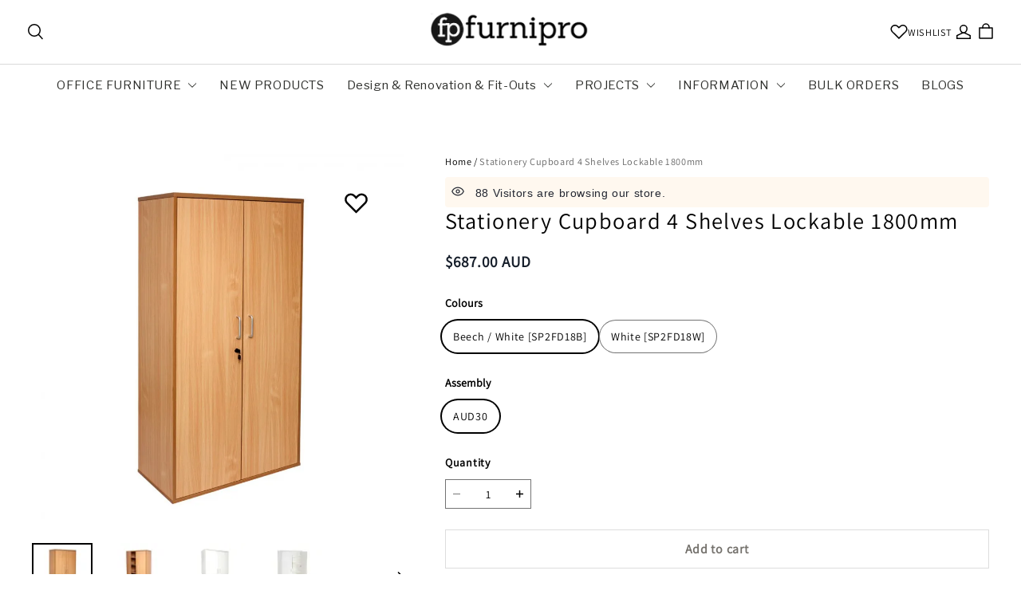

--- FILE ---
content_type: text/html; charset=utf-8
request_url: https://furnipro.com.au/products/stationery-cupboard-4-shelves-lockable-1800mm
body_size: 158828
content:
<!DOCTYPE html>
<html lang="en" dir="ltr">

<head>
  <meta charset="UTF-8">
  <meta http-equiv="X-UA-Compatible" content="IE=edge">
  <meta name="viewport" content="width=device-width, minimum-scale=1.0, maximum-scale=1.0, user-scalable=no">
  <meta http-equiv="x-dns-prefetch-control" content="on">


  <link rel="dns-prefetch" href="https://cdn.myshopline.com">
  <link rel="preconnect" href="https://cdn.myshopline.com">
  <link rel="dns-prefetch" href="https://img.myshopline.com">
  <link rel="preconnect" href="https://img.myshopline.com">
  <link rel="dns-prefetch" href="https://img-va.myshopline.com">
  <link rel="preconnect" href="https://img-va.myshopline.com">
  <link rel="dns-prefetch" href="https://fonts.gstatic.com">
  <link rel="preconnect" href="https://fonts.gstatic.com">

  
<style>
:root, ::after, ::before {
    --type-title-font: "Assistant", "sans-serif";
    --type-title-font-weight: 400;
    --type-title-font-style: normal;
    --type-body-font: "Assistant", "sans-serif";
    --type-body-font-weight: 400;
    --type-body-font-style: normal;

    --color-page-background: 255, 255, 255;
    --color-text: 0, 0, 0;
    --color-light-text: 148, 148, 148;
    --color-sale: 23, 31, 43;
    --color-discount: 227, 38, 25;
    --color-entry-line: 234, 236, 236;
    --color-btn-background: 116, 113, 108;
    --color-btn-text: 255, 255, 255;
    --color-secondary-btn-backgroud: 255, 255, 255;
    --color-secondary-btn-text: 116, 113, 108;
    --color-secondary-btn-border: 221, 221, 221;
    --color-tag-background: 227, 38, 25;
    --color-tag-text: 255, 255, 255;
    --color-cart-dot: 116, 113, 108;
    --color-cart-dot-text: 255, 255, 255;
    --color-image-background: 248, 248, 248;
    --color-section-background: 234, 234, 234;
    --color-mask: 23, 23, 23;
    --color-scheme-1-bg: 116, 113, 108;
    --color-scheme-1-text: 255, 255, 255;
    --color-scheme-2-bg: 248, 248, 248;
    --color-scheme-2-text: 0, 0, 0;
    --color-scheme-3-bg: 0, 0, 0;
    --color-scheme-3-text: 255, 255, 255;
    --color-scheme-1-gradient: rgb(var(--color-scheme-1-bg));
    --color-scheme-2-gradient: rgb(var(--color-scheme-2-bg));
    --color-scheme-3-gradient: rgb(var(--color-scheme-3-bg));
    --type-title-letter-spacing: 0.05em;
    --type-title-size: 34px;
    --type-title-line-height: 1.2;
    --type-body-letter-spacing: 0.05em;
    --type-body-size: 14px;
    --type-body-line-height: 1.6;
    --type-navigation-size: 14px;
    --page-width: 1400px;
    --section-vertical-gap: 0px;
    --grid-horizontal-space: 8px;
    --grid-vertical-space: 20px;
    --btn-border-thickness: 1px;
    --btn-border-opacity: 100%;
    --btn-border-radius: 0px;
    --btn-border-radius-outset: 0px;
    --btn-shadow-opacity: 0%;
    --btn-shadow-offset-x: 0px;
    --btn-shadow-offset-y: 4px;
    --btn-shadow-blur: 5px;
    --sku-selector-border-thickness: 1px;
    --sku-selector-border-opacity: 55%;
    --sku-selector-border-radius: 40px;
    --sku-selector-border-radius-outset: 41px;
    --sku-selector-shadow-opacity: 0%;
    --sku-selector-shadow-offset-x: 0px;
    --sku-selector-shadow-offset-y: 4px;
    --sku-selector-shadow-blur: 5px;
    --input-border-thickness: 1px;
    --input-border-opacity: 55%;
    --input-border-radius: 0px;
    --input-border-radius-outset: 0px;
    --input-shadow-opacity: 0%;
    --input-shadow-offset-x: 0px;
    --input-shadow-offset-y: 4px;
    --input-shadow-blur: 5px;
    --card-border-thickness: 0px;
    --card-border-opacity: 10%;
    --card-border-radius: 0px;
    --card-border-radius-outset: 0px;
    --card-shadow-opacity: 0%;
    --card-shadow-offset-x: 0px;
    --card-shadow-offset-y: 4px;
    --card-shadow-blur: 5px;
    --content-border-thickness: 0px;
    --content-border-opacity: 10%;
    --content-border-radius: 0px;
    --content-border-radius-outset: 0px;
    --content-shadow-opacity: 0%;
    --content-shadow-offset-x: 0px;
    --content-shadow-offset-y: 4px;
    --content-shadow-blur: 5px;
    --media-border-thickness: 0px;
    --media-border-opacity: 5%;
    --media-border-radius: 0px;
    --media-border-radius-outset: 0px;
    --media-shadow-opacity: 0%;
    --media-shadow-offset-x: 0px;
    --media-shadow-offset-left: 0px;
    --media-shadow-offset-right: 0px;
    --media-shadow-offset-y: 4px;
    --media-shadow-offset-top: 0px;
    --media-shadow-offset-bottom: 8px;
    --media-shadow-blur: 5px;
    --menu-modal-border-thickness: 1px;
    --menu-modal-border-opacity: 10%;
    --menu-modal-border-radius: 0px;
    --menu-modal-border-radius-outset: 0px;
    --menu-modal-shadow-opacity: 0%;
    --menu-modal-shadow-offset-x: 0px;
    --menu-modal-shadow-offset-y: 4px;
    --menu-modal-shadow-blur: 5px;
    --drawer-border-thickness: 1px;
    --drawer-border-opacity: 10%;
    --drawer-shadow-opacity: 0%;
    --drawer-shadow-offset-x: 0px;
    --drawer-shadow-offset-y: 4px;
    --drawer-shadow-blur: 5px;
    --product-discount-radius: 40px;
    --co-background-color: 255, 255, 255;
    --co-order-background-color: 250, 250, 250;
    --co-color-btn-bg: 39, 110, 175;
    --co-color-err-color: 240, 73, 73;
    --co-color-msg-color: 39, 110, 175;

    --product-card-content-align: left;

    --sl-asset-images-svg-icon_loading--svg: url("https://img-preview.myshopline.com/image/shopline/b722d94026244d748834dd09c75549f0.svg");
  --sl-asset-product-commons-svg-default-img--svg: url("https://img-preview.myshopline.com/image/shopline/f33225f57a0d40ed85d4e2561fe3fbc9.svg");
  --sl-asset-product-commons-svg-icon_videofb--svg: url("https://img-preview.myshopline.com/image/shopline/6d2444208c2a466288749e03138e59f1.svg");
  --sl-asset-images-texture--svg: url("https://img-preview.myshopline.com/image/shopline/516e5803347f41b9b2860ba5eb1f2214.svg");
  --sl-asset-checkout-images-payment_temp--svg: url("");
  --sl-asset-addressComponent-autocomplete-close_icon--svg: url("");
  --sl-asset-product-commons-svg-checked--svg: url("https://img-preview.myshopline.com/image/shopline/560a2834c2f04bffb6326bcb75128810.svg");
}
</style>



  

  






  







  





  


  

<meta name="title" content="Stationery Cupboard 4 Shelves Lockable 1800mm" />

<meta name="keywords" content="Stationery Cupboard 4 Shelves Lockable 1800mm" /> 


  <meta name="description" content="Stationery Cupboard 4 Shelves Lockable 1800mm" />








  <meta property="og:url" content="https://furnipro.com.au/products/stationery-cupboard-4-shelves-lockable-1800mm" />

  <meta property="og:site_name" content="furnipro" />


  <meta property="og:title" content="Stationery Cupboard 4 Shelves Lockable 1800mm" />

  <meta property="og:description" content="Stationery Cupboard 4 Shelves Lockable 1800mm" />


  <meta property="og:type" content="product" />

  <meta property="og:image" content="https://img.myshopline.com/image/store/1690508493616/SP2FD18B-1-900x900.jpeg?w&#x3D;900&amp;h&#x3D;900" />
  <meta property="og:image:secure_url" content="https://img.myshopline.com/image/store/1690508493616/SP2FD18B-1-900x900.jpeg?w&#x3D;900&amp;h&#x3D;900" />
  <meta name="twitter:image" content="https://img.myshopline.com/image/store/1690508493616/SP2FD18B-1-900x900.jpeg?w&#x3D;900&amp;h&#x3D;900" />

  <meta name="twitter:title" content="Stationery Cupboard 4 Shelves Lockable 1800mm" />


  <meta name="twitter:description" content="Stationery Cupboard 4 Shelves Lockable 1800mm" />


  <meta name="twitter:card" content="summary_large_image" />








  

  
<title>Stationery Cupboard 4 Shelves Lockable 1800mm</title>


  <!-- assets/commons/layout/theme/index.css.hbs -->
<style>html{
  -webkit-text-size-adjust:100%;
  line-height:1.15;
}
body{
  margin:0;
}
main{
  display:block;
}
h1{
  font-size:2em;
  margin:.67em 0;
}
hr{
  box-sizing:content-box;
  height:0;
  overflow:visible;
}
pre{
  font-family:monospace,monospace;
  font-size:1em;
}
a{
  background-color:transparent;
}
abbr[title]{
  border-bottom:none;
  text-decoration:underline;
  text-decoration:underline dotted;
}
b,strong{
  font-weight:bolder;
}
code,kbd,samp{
  font-family:monospace,monospace;
  font-size:1em;
}
small{
  font-size:80%;
}
sub,sup{
  font-size:75%;
  line-height:0;
  position:relative;
  vertical-align:baseline;
}

sub{
  bottom:-.25em;
}

sup{
  top:-.5em;
}
img{
  border-style:none;
}
button,input,optgroup,select,textarea{
  font-family:inherit;
  font-size:100%;
  line-height:1.15;
  margin:0;
}
button,input{
  overflow:visible;
}
button,select{
  text-transform:none;
}
[type=button],[type=reset],[type=submit],button{
  -webkit-appearance:button;
}
[type=button]::-moz-focus-inner,[type=reset]::-moz-focus-inner,[type=submit]::-moz-focus-inner,button::-moz-focus-inner{
  border-style:none;
  padding:0;
}
[type=button]:-moz-focusring,[type=reset]:-moz-focusring,[type=submit]:-moz-focusring,button:-moz-focusring{
  outline:1px dotted ButtonText;
}
fieldset{
  padding:.35em .75em .625em;
}
legend{
  box-sizing:border-box;
  color:inherit;
  display:table;
  max-width:100%;
  padding:0;
  white-space:normal;
}
progress{
  vertical-align:baseline;
}
textarea{
  overflow:auto;
}
[type=checkbox],[type=radio]{
  box-sizing:border-box;
  padding:0;
}
[type=number]::-webkit-inner-spin-button,[type=number]::-webkit-outer-spin-button{
  height:auto;
}
[type=search]{
  -webkit-appearance:textfield;
  outline-offset:-2px;
}
[type=search]::-webkit-search-decoration{
  -webkit-appearance:none;
}
::-webkit-file-upload-button{
  -webkit-appearance:button;
  font:inherit;
}
details{
  display:block;
}
summary{
  display:list-item;
}
[hidden],template{
  display:none;
}
@font-face{
  font-family:swiper-icons;
  font-style:normal;
  font-weight:400;
  src:url("data:application/font-woff;charset=utf-8;base64, [base64]//wADZ2x5ZgAAAywAAADMAAAD2MHtryVoZWFkAAABbAAAADAAAAA2E2+eoWhoZWEAAAGcAAAAHwAAACQC9gDzaG10eAAAAigAAAAZAAAArgJkABFsb2NhAAAC0AAAAFoAAABaFQAUGG1heHAAAAG8AAAAHwAAACAAcABAbmFtZQAAA/gAAAE5AAACXvFdBwlwb3N0AAAFNAAAAGIAAACE5s74hXjaY2BkYGAAYpf5Hu/j+W2+MnAzMYDAzaX6QjD6/4//Bxj5GA8AuRwMYGkAPywL13jaY2BkYGA88P8Agx4j+/8fQDYfA1AEBWgDAIB2BOoAeNpjYGRgYNBh4GdgYgABEMnIABJzYNADCQAACWgAsQB42mNgYfzCOIGBlYGB0YcxjYGBwR1Kf2WQZGhhYGBiYGVmgAFGBiQQkOaawtDAoMBQxXjg/wEGPcYDDA4wNUA2CCgwsAAAO4EL6gAAeNpj2M0gyAACqxgGNWBkZ2D4/wMA+xkDdgAAAHjaY2BgYGaAYBkGRgYQiAHyGMF8FgYHIM3DwMHABGQrMOgyWDLEM1T9/w8UBfEMgLzE////P/5//f/V/xv+r4eaAAeMbAxwIUYmIMHEgKYAYjUcsDAwsLKxc3BycfPw8jEQA/[base64]/uznmfPFBNODM2K7MTQ45YEAZqGP81AmGGcF3iPqOop0r1SPTaTbVkfUe4HXj97wYE+yNwWYxwWu4v1ugWHgo3S1XdZEVqWM7ET0cfnLGxWfkgR42o2PvWrDMBSFj/IHLaF0zKjRgdiVMwScNRAoWUoH78Y2icB/yIY09An6AH2Bdu/UB+yxopYshQiEvnvu0dURgDt8QeC8PDw7Fpji3fEA4z/PEJ6YOB5hKh4dj3EvXhxPqH/SKUY3rJ7srZ4FZnh1PMAtPhwP6fl2PMJMPDgeQ4rY8YT6Gzao0eAEA409DuggmTnFnOcSCiEiLMgxCiTI6Cq5DZUd3Qmp10vO0LaLTd2cjN4fOumlc7lUYbSQcZFkutRG7g6JKZKy0RmdLY680CDnEJ+UMkpFFe1RN7nxdVpXrC4aTtnaurOnYercZg2YVmLN/d/gczfEimrE/fs/bOuq29Zmn8tloORaXgZgGa78yO9/cnXm2BpaGvq25Dv9S4E9+5SIc9PqupJKhYFSSl47+Qcr1mYNAAAAeNptw0cKwkAAAMDZJA8Q7OUJvkLsPfZ6zFVERPy8qHh2YER+3i/BP83vIBLLySsoKimrqKqpa2hp6+jq6RsYGhmbmJqZSy0sraxtbO3sHRydnEMU4uR6yx7JJXveP7WrDycAAAAAAAH//wACeNpjYGRgYOABYhkgZgJCZgZNBkYGLQZtIJsFLMYAAAw3ALgAeNolizEKgDAQBCchRbC2sFER0YD6qVQiBCv/H9ezGI6Z5XBAw8CBK/m5iQQVauVbXLnOrMZv2oLdKFa8Pjuru2hJzGabmOSLzNMzvutpB3N42mNgZGBg4GKQYzBhYMxJLMlj4GBgAYow/P/PAJJhLM6sSoWKfWCAAwDAjgbRAAB42mNgYGBkAIIbCZo5IPrmUn0hGA0AO8EFTQAA") format("woff");
}
:root{
  --swiper-theme-color:#007aff;
}

.swiper-container{
  list-style:none;
  margin-left:auto;
  margin-right:auto;
  overflow:hidden;
  padding:0;
  position:relative;
  z-index:1;
}

.swiper-container-vertical>.swiper-wrapper{
  flex-direction:column;
}

.swiper-wrapper{
  box-sizing:content-box;
  display:flex;
  height:100%;
  position:relative;
  transition-property:transform;
  width:100%;
  z-index:1;
}

.swiper-container-android .swiper-slide,.swiper-wrapper{
  transform:translateZ(0);
}

.swiper-container-multirow>.swiper-wrapper{
  flex-wrap:wrap;
}

.swiper-container-multirow-column>.swiper-wrapper{
  flex-direction:column;
  flex-wrap:wrap;
}

.swiper-container-free-mode>.swiper-wrapper{
  margin:0 auto;
  transition-timing-function:ease-out;
}

.swiper-container-pointer-events{
  touch-action:pan-y;
}

.swiper-container-pointer-events.swiper-container-vertical{
  touch-action:pan-x;
}

.swiper-slide{
  flex-shrink:0;
  height:100%;
  position:relative;
  transition-property:transform;
  width:100%;
}

.swiper-slide-invisible-blank{
  visibility:hidden;
}
.swiper-container-autoheight,.swiper-container-autoheight .swiper-slide{
  height:auto;
}

.swiper-container-autoheight .swiper-wrapper{
  align-items:flex-start;
  transition-property:transform, height;
}
.swiper-container-3d{
  perspective:1200px;
}

.swiper-container-3d .swiper-cube-shadow,.swiper-container-3d .swiper-slide,.swiper-container-3d .swiper-slide-shadow-bottom,.swiper-container-3d .swiper-slide-shadow-left,.swiper-container-3d .swiper-slide-shadow-right,.swiper-container-3d .swiper-slide-shadow-top,.swiper-container-3d .swiper-wrapper{
  transform-style:preserve-3d;
}

.swiper-container-3d .swiper-slide-shadow-bottom,.swiper-container-3d .swiper-slide-shadow-left,.swiper-container-3d .swiper-slide-shadow-right,.swiper-container-3d .swiper-slide-shadow-top{
  height:100%;
  left:0;
  pointer-events:none;
  position:absolute;
  top:0;
  width:100%;
  z-index:10;
}

.swiper-container-3d .swiper-slide-shadow-left{
  background-image:linear-gradient(270deg, rgba(0,0,0,.5), transparent);
}

.swiper-container-3d .swiper-slide-shadow-right{
  background-image:linear-gradient(90deg, rgba(0,0,0,.5), transparent);
}

.swiper-container-3d .swiper-slide-shadow-top{
  background-image:linear-gradient(0deg, rgba(0,0,0,.5), transparent);
}

.swiper-container-3d .swiper-slide-shadow-bottom{
  background-image:linear-gradient(180deg, rgba(0,0,0,.5), transparent);
}
.swiper-container-css-mode>.swiper-wrapper{
  -ms-overflow-style:none;
  overflow:auto;
  scrollbar-width:none;
}

.swiper-container-css-mode>.swiper-wrapper::-webkit-scrollbar{
  display:none;
}

.swiper-container-css-mode>.swiper-wrapper>.swiper-slide{
  scroll-snap-align:start start;
}

.swiper-container-horizontal.swiper-container-css-mode>.swiper-wrapper{
  scroll-snap-type:x mandatory;
}

.swiper-container-vertical.swiper-container-css-mode>.swiper-wrapper{
  scroll-snap-type:y mandatory;
}

:root{
  --swiper-navigation-size:44px;
}

.swiper-button-next,.swiper-button-prev{
  align-items:center;
  color:var(--swiper-navigation-color, var(--swiper-theme-color));
  cursor:pointer;
  display:flex;
  height:var(--swiper-navigation-size);
  justify-content:center;
  margin-top:calc(0px - var(--swiper-navigation-size) / 2);
  position:absolute;
  top:50%;
  width:calc(var(--swiper-navigation-size) / 44 * 27);
  z-index:10;
}

.swiper-button-next.swiper-button-disabled,.swiper-button-prev.swiper-button-disabled{
  cursor:auto;
  opacity:.35;
  pointer-events:none;
}

.swiper-button-next:after,.swiper-button-prev:after{
  font-family:swiper-icons;
  font-size:var(--swiper-navigation-size);
  font-variant:normal;
  letter-spacing:0;
  line-height:1;
  text-transform:none !important;
  text-transform:none;
}

.swiper-button-prev,.swiper-container-rtl .swiper-button-next{
  left:10px;
  right:auto;
}

.swiper-button-prev:after,.swiper-container-rtl .swiper-button-next:after{
  content:"prev";
}

.swiper-button-next,.swiper-container-rtl .swiper-button-prev{
  left:auto;
  right:10px;
}

.swiper-button-next:after,.swiper-container-rtl .swiper-button-prev:after{
  content:"next";
}

.swiper-button-next.swiper-button-white,.swiper-button-prev.swiper-button-white{
  --swiper-navigation-color:#fff;
}

.swiper-button-next.swiper-button-black,.swiper-button-prev.swiper-button-black{
  --swiper-navigation-color:#000;
}

.swiper-button-lock{
  display:none;
}

.swiper-pagination{
  position:absolute;
  text-align:center;
  transform:translateZ(0);
  transition:.3s opacity;
  z-index:10;
}

.swiper-pagination.swiper-pagination-hidden{
  opacity:0;
}
.swiper-container-horizontal>.swiper-pagination-bullets,.swiper-pagination-custom,.swiper-pagination-fraction{
  bottom:10px;
  left:0;
  width:100%;
}
.swiper-pagination-bullets-dynamic{
  font-size:0;
  overflow:hidden;
}

.swiper-pagination-bullets-dynamic .swiper-pagination-bullet{
  position:relative;
  transform:scale(.33);
}

.swiper-pagination-bullets-dynamic .swiper-pagination-bullet-active,.swiper-pagination-bullets-dynamic .swiper-pagination-bullet-active-main{
  transform:scale(1);
}

.swiper-pagination-bullets-dynamic .swiper-pagination-bullet-active-prev{
  transform:scale(.66);
}

.swiper-pagination-bullets-dynamic .swiper-pagination-bullet-active-prev-prev{
  transform:scale(.33);
}

.swiper-pagination-bullets-dynamic .swiper-pagination-bullet-active-next{
  transform:scale(.66);
}

.swiper-pagination-bullets-dynamic .swiper-pagination-bullet-active-next-next{
  transform:scale(.33);
}

.swiper-pagination-bullet{
  background:#000;
  border-radius:50%;
  display:inline-block;
  height:8px;
  opacity:.2;
  width:8px;
}

button.swiper-pagination-bullet{
  -webkit-appearance:none;
  appearance:none;
  border:none;
  box-shadow:none;
  margin:0;
  padding:0;
}

.swiper-pagination-clickable .swiper-pagination-bullet{
  cursor:pointer;
}

.swiper-pagination-bullet:only-child{
  display:none !important;
}

.swiper-pagination-bullet-active{
  background:var(--swiper-pagination-color, var(--swiper-theme-color));
  opacity:1;
}

.swiper-container-vertical>.swiper-pagination-bullets{
  right:10px;
  top:50%;
  transform:translate3d(0, -50%, 0);
}

.swiper-container-vertical>.swiper-pagination-bullets .swiper-pagination-bullet{
  display:block;
  margin:6px 0;
}

.swiper-container-vertical>.swiper-pagination-bullets.swiper-pagination-bullets-dynamic{
  top:50%;
  transform:translateY(-50%);
  width:8px;
}

.swiper-container-vertical>.swiper-pagination-bullets.swiper-pagination-bullets-dynamic .swiper-pagination-bullet{
  display:inline-block;
  transition:.2s transform, .2s top;
}

.swiper-container-horizontal>.swiper-pagination-bullets .swiper-pagination-bullet{
  margin:0 4px;
}

.swiper-container-horizontal>.swiper-pagination-bullets.swiper-pagination-bullets-dynamic{
  left:50%;
  transform:translateX(-50%);
  white-space:nowrap;
}

.swiper-container-horizontal>.swiper-pagination-bullets.swiper-pagination-bullets-dynamic .swiper-pagination-bullet{
  transition:.2s transform, .2s left;
}

.swiper-container-horizontal.swiper-container-rtl>.swiper-pagination-bullets-dynamic .swiper-pagination-bullet{
  transition:.2s transform, .2s right;
}
.swiper-pagination-progressbar{
  background:rgba(0,0,0,.25);
  position:absolute;
}

.swiper-pagination-progressbar .swiper-pagination-progressbar-fill{
  background:var(--swiper-pagination-color, var(--swiper-theme-color));
  height:100%;
  left:0;
  position:absolute;
  top:0;
  transform:scale(0);
  transform-origin:left top;
  width:100%;
}

.swiper-container-rtl .swiper-pagination-progressbar .swiper-pagination-progressbar-fill{
  transform-origin:right top;
}

.swiper-container-horizontal>.swiper-pagination-progressbar,.swiper-container-vertical>.swiper-pagination-progressbar.swiper-pagination-progressbar-opposite{
  height:4px;
  left:0;
  top:0;
  width:100%;
}

.swiper-container-horizontal>.swiper-pagination-progressbar.swiper-pagination-progressbar-opposite,.swiper-container-vertical>.swiper-pagination-progressbar{
  height:100%;
  left:0;
  top:0;
  width:4px;
}

.swiper-pagination-white{
  --swiper-pagination-color:#fff;
}

.swiper-pagination-black{
  --swiper-pagination-color:#000;
}

.swiper-pagination-lock{
  display:none;
}
.swiper-scrollbar{
  background:rgba(0,0,0,.1);
  border-radius:10px;
  position:relative;
  -ms-touch-action:none;
}

.swiper-container-horizontal>.swiper-scrollbar{
  bottom:3px;
  height:5px;
  left:1%;
  position:absolute;
  width:98%;
  z-index:50;
}

.swiper-container-vertical>.swiper-scrollbar{
  height:98%;
  position:absolute;
  right:3px;
  top:1%;
  width:5px;
  z-index:50;
}

.swiper-scrollbar-drag{
  background:rgba(0,0,0,.5);
  border-radius:10px;
  height:100%;
  left:0;
  position:relative;
  top:0;
  width:100%;
}

.swiper-scrollbar-cursor-drag{
  cursor:move;
}

.swiper-scrollbar-lock{
  display:none;
}

.swiper-zoom-container{
  align-items:center;
  display:flex;
  height:100%;
  justify-content:center;
  text-align:center;
  width:100%;
}

.swiper-zoom-container>canvas,.swiper-zoom-container>img,.swiper-zoom-container>svg{
  max-height:100%;
  max-width:100%;
  object-fit:contain;
}

.swiper-slide-zoomed{
  cursor:move;
}

.swiper-lazy-preloader{
  animation:swiper-preloader-spin 1s infinite linear;
  border:4px solid var(--swiper-preloader-color, var(--swiper-theme-color));
  border-radius:50%;
  border-top:4px solid transparent;
  box-sizing:border-box;
  height:42px;
  left:50%;
  margin-left:-21px;
  margin-top:-21px;
  position:absolute;
  top:50%;
  transform-origin:50%;
  width:42px;
  z-index:10;
}

.swiper-lazy-preloader-white{
  --swiper-preloader-color:#fff;
}

.swiper-lazy-preloader-black{
  --swiper-preloader-color:#000;
}

@keyframes swiper-preloader-spin{
  to{
    transform:rotate(1turn);
  }
}
.swiper-container .swiper-notification{
  left:0;
  opacity:0;
  pointer-events:none;
  position:absolute;
  top:0;
  z-index:-1000;
}

.swiper-container-fade.swiper-container-free-mode .swiper-slide{
  transition-timing-function:ease-out;
}

.swiper-container-fade .swiper-slide{
  pointer-events:none;
  transition-property:opacity;
}

.swiper-container-fade .swiper-slide .swiper-slide{
  pointer-events:none;
}

.swiper-container-fade .swiper-slide-active,.swiper-container-fade .swiper-slide-active .swiper-slide-active{
  pointer-events:auto;
}

.swiper-container-cube{
  overflow:visible;
}

.swiper-container-cube .swiper-slide{
  -webkit-backface-visibility:hidden;
  backface-visibility:hidden;
  height:100%;
  pointer-events:none;
  transform-origin:0 0;
  visibility:hidden;
  width:100%;
  z-index:1;
}

.swiper-container-cube .swiper-slide .swiper-slide{
  pointer-events:none;
}

.swiper-container-cube.swiper-container-rtl .swiper-slide{
  transform-origin:100% 0;
}

.swiper-container-cube .swiper-slide-active,.swiper-container-cube .swiper-slide-active .swiper-slide-active{
  pointer-events:auto;
}

.swiper-container-cube .swiper-slide-active,.swiper-container-cube .swiper-slide-next,.swiper-container-cube .swiper-slide-next+.swiper-slide,.swiper-container-cube .swiper-slide-prev{
  pointer-events:auto;
  visibility:visible;
}

.swiper-container-cube .swiper-slide-shadow-bottom,.swiper-container-cube .swiper-slide-shadow-left,.swiper-container-cube .swiper-slide-shadow-right,.swiper-container-cube .swiper-slide-shadow-top{
  -webkit-backface-visibility:hidden;
  backface-visibility:hidden;
  z-index:0;
}

.swiper-container-cube .swiper-cube-shadow{
  bottom:0;
  height:100%;
  left:0;
  opacity:.6;
  position:absolute;
  width:100%;
  z-index:0;
}

.swiper-container-cube .swiper-cube-shadow:before{
  background:#000;
  bottom:0;
  content:"";
  filter:blur(50px);
  left:0;
  position:absolute;
  right:0;
  top:0;
}

.swiper-container-flip{
  overflow:visible;
}

.swiper-container-flip .swiper-slide{
  -webkit-backface-visibility:hidden;
  backface-visibility:hidden;
  pointer-events:none;
  z-index:1;
}

.swiper-container-flip .swiper-slide .swiper-slide{
  pointer-events:none;
}

.swiper-container-flip .swiper-slide-active,.swiper-container-flip .swiper-slide-active .swiper-slide-active{
  pointer-events:auto;
}

.swiper-container-flip .swiper-slide-shadow-bottom,.swiper-container-flip .swiper-slide-shadow-left,.swiper-container-flip .swiper-slide-shadow-right,.swiper-container-flip .swiper-slide-shadow-top{
  -webkit-backface-visibility:hidden;
  backface-visibility:hidden;
  z-index:0;
}
.container,.container-fluid,.container-lg,.container-md,.container-sm{
  margin-left:auto;
  margin-right:auto;
  padding-left:var(--sl-gutter-x, .75rem);
  padding-right:var(--sl-gutter-x, .75rem);
  width:100%;
}

.container{
  max-width:100%;
}

@media (min-width:750px){
  .container,.container-md{
    max-width:100%;
  }
}
@media (min-width:960px){
  .container,.container-lg,.container-md{
    max-width:calc(var(--page-width) + 60px);
  }
}
.row{
  --sl-gutter-x:var(--grid-horizontal-space);
  --sl-gutter-y:var(--grid-vertical-space);
  display:flex;
  flex-wrap:wrap;
  margin-left:calc(var(--sl-gutter-x) * -.5);
  margin-right:calc(var(--sl-gutter-x) * -.5);
  margin-top:calc(var(--sl-gutter-y) * -1);
}
.row>*{
  box-sizing:border-box;
  flex-shrink:0;
  margin-top:var(--sl-gutter-y);
  max-width:100%;
  padding-left:calc(var(--sl-gutter-x) * .5);
  padding-right:calc(var(--sl-gutter-x) * .5);
  width:100%;
}

.col{
  flex:1 0 0%;
}

.row-cols-auto>*{
  flex:0 0 auto;
  width:auto;
}

.row-cols-1>*{
  flex:0 0 auto;
  width:100%;
}

.row-cols-2>*{
  flex:0 0 auto;
  width:50%;
}

.row-cols-3>*{
  flex:0 0 auto;
  width:33.3333333333%;
}

.row-cols-4>*{
  flex:0 0 auto;
  width:25%;
}

.row-cols-5>*{
  flex:0 0 auto;
  width:20%;
}

.row-cols-6>*{
  flex:0 0 auto;
  width:16.6666666667%;
}

@media (min-width:750px){
  .col-md{
    flex:1 0 0%;
  }
  .row-cols-md-auto>*{
    flex:0 0 auto;
    width:auto;
  }
  .row-cols-md-1>*{
    flex:0 0 auto;
    width:100%;
  }
  .row-cols-md-2>*{
    flex:0 0 auto;
    width:50%;
  }
  .row-cols-md-3>*{
    flex:0 0 auto;
    width:33.3333333333%;
  }
  .row-cols-md-4>*{
    flex:0 0 auto;
    width:25%;
  }
  .row-cols-md-5>*{
    flex:0 0 auto;
    width:20%;
  }
  .row-cols-md-6>*{
    flex:0 0 auto;
    width:16.6666666667%;
  }
}
@media (min-width:960px){
  .col-lg{
    flex:1 0 0%;
  }
  .row-cols-lg-auto>*{
    flex:0 0 auto;
    width:auto;
  }
  .row-cols-lg-1>*{
    flex:0 0 auto;
    width:100%;
  }
  .row-cols-lg-2>*{
    flex:0 0 auto;
    width:50%;
  }
  .row-cols-lg-3>*{
    flex:0 0 auto;
    width:33.3333333333%;
  }
  .row-cols-lg-4>*{
    flex:0 0 auto;
    width:25%;
  }
  .row-cols-lg-5>*{
    flex:0 0 auto;
    width:20%;
  }
  .row-cols-lg-6>*{
    flex:0 0 auto;
    width:16.6666666667%;
  }
}
@media (min-width:1200px){
  .col-xl{
    flex:1 0 0%;
  }
  .row-cols-xl-auto>*{
    flex:0 0 auto;
    width:auto;
  }
  .row-cols-xl-1>*{
    flex:0 0 auto;
    width:100%;
  }
  .row-cols-xl-2>*{
    flex:0 0 auto;
    width:50%;
  }
  .row-cols-xl-3>*{
    flex:0 0 auto;
    width:33.3333333333%;
  }
  .row-cols-xl-4>*{
    flex:0 0 auto;
    width:25%;
  }
  .row-cols-xl-5>*{
    flex:0 0 auto;
    width:20%;
  }
  .row-cols-xl-6>*{
    flex:0 0 auto;
    width:16.6666666667%;
  }
}
.col-auto{
  flex:0 0 auto;
  width:auto;
}

.col-1{
  width:4.16666667%;
}

.col-1,.col-2{
  flex:0 0 auto;
}

.col-2{
  width:8.33333333%;
}

.col-3{
  width:12.5%;
}

.col-3,.col-4{
  flex:0 0 auto;
}

.col-4{
  width:16.66666667%;
}

.col-5{
  width:20.83333333%;
}

.col-5,.col-6{
  flex:0 0 auto;
}

.col-6{
  width:25%;
}

.col-7{
  width:29.16666667%;
}

.col-7,.col-8{
  flex:0 0 auto;
}

.col-8{
  width:33.33333333%;
}

.col-9{
  flex:0 0 auto;
  width:37.5%;
}

.col-10{
  flex:0 0 auto;
  width:41.66666667%;
}

.col-11{
  flex:0 0 auto;
  width:45.83333333%;
}

.col-12{
  flex:0 0 auto;
  width:50%;
}

.col-13{
  flex:0 0 auto;
  width:54.16666667%;
}

.col-14{
  flex:0 0 auto;
  width:58.33333333%;
}

.col-15{
  flex:0 0 auto;
  width:62.5%;
}

.col-16{
  flex:0 0 auto;
  width:66.66666667%;
}

.col-17{
  flex:0 0 auto;
  width:70.83333333%;
}

.col-18{
  flex:0 0 auto;
  width:75%;
}

.col-19{
  flex:0 0 auto;
  width:79.16666667%;
}

.col-20{
  flex:0 0 auto;
  width:83.33333333%;
}

.col-21{
  flex:0 0 auto;
  width:87.5%;
}

.col-22{
  flex:0 0 auto;
  width:91.66666667%;
}

.col-23{
  flex:0 0 auto;
  width:95.83333333%;
}

.col-24{
  flex:0 0 auto;
  width:100%;
}

.offset-1{
  margin-left:4.16666667%;
}

.offset-2{
  margin-left:8.33333333%;
}

.offset-3{
  margin-left:12.5%;
}

.offset-4{
  margin-left:16.66666667%;
}

.offset-5{
  margin-left:20.83333333%;
}

.offset-6{
  margin-left:25%;
}

.offset-7{
  margin-left:29.16666667%;
}

.offset-8{
  margin-left:33.33333333%;
}

.offset-9{
  margin-left:37.5%;
}

.offset-10{
  margin-left:41.66666667%;
}

.offset-11{
  margin-left:45.83333333%;
}

.offset-12{
  margin-left:50%;
}

.offset-13{
  margin-left:54.16666667%;
}

.offset-14{
  margin-left:58.33333333%;
}

.offset-15{
  margin-left:62.5%;
}

.offset-16{
  margin-left:66.66666667%;
}

.offset-17{
  margin-left:70.83333333%;
}

.offset-18{
  margin-left:75%;
}

.offset-19{
  margin-left:79.16666667%;
}

.offset-20{
  margin-left:83.33333333%;
}

.offset-21{
  margin-left:87.5%;
}

.offset-22{
  margin-left:91.66666667%;
}

.offset-23{
  margin-left:95.83333333%;
}

.g-0,.gx-0{
  --sl-gutter-x:0;
}

.g-0,.gy-0{
  --sl-gutter-y:0;
}

.g-1,.gx-1{
  --sl-gutter-x:5px;
}

.g-1,.gy-1{
  --sl-gutter-y:5px;
}

.g-2,.gx-2{
  --sl-gutter-x:10px;
}

.g-2,.gy-2{
  --sl-gutter-y:10px;
}

.g-3,.gx-3{
  --sl-gutter-x:15px;
}

.g-3,.gy-3{
  --sl-gutter-y:15px;
}

.g-4,.gx-4{
  --sl-gutter-x:20px;
}

.g-4,.gy-4{
  --sl-gutter-y:20px;
}

.g-5,.gx-5{
  --sl-gutter-x:30px;
}

.g-5,.gy-5{
  --sl-gutter-y:30px;
}

.g-6,.gx-6{
  --sl-gutter-x:40px;
}

.g-6,.gy-6{
  --sl-gutter-y:40px;
}

@media (min-width:750px){
  .col-md-auto{
    flex:0 0 auto;
    width:auto;
  }
  .col-md-1{
    flex:0 0 auto;
    width:4.16666667%;
  }
  .col-md-2{
    flex:0 0 auto;
    width:8.33333333%;
  }
  .col-md-3{
    flex:0 0 auto;
    width:12.5%;
  }
  .col-md-4{
    flex:0 0 auto;
    width:16.66666667%;
  }
  .col-md-5{
    flex:0 0 auto;
    width:20.83333333%;
  }
  .col-md-6{
    flex:0 0 auto;
    width:25%;
  }
  .col-md-7{
    flex:0 0 auto;
    width:29.16666667%;
  }
  .col-md-8{
    flex:0 0 auto;
    width:33.33333333%;
  }
  .col-md-9{
    flex:0 0 auto;
    width:37.5%;
  }
  .col-md-10{
    flex:0 0 auto;
    width:41.66666667%;
  }
  .col-md-11{
    flex:0 0 auto;
    width:45.83333333%;
  }
  .col-md-12{
    flex:0 0 auto;
    width:50%;
  }
  .col-md-13{
    flex:0 0 auto;
    width:54.16666667%;
  }
  .col-md-14{
    flex:0 0 auto;
    width:58.33333333%;
  }
  .col-md-15{
    flex:0 0 auto;
    width:62.5%;
  }
  .col-md-16{
    flex:0 0 auto;
    width:66.66666667%;
  }
  .col-md-17{
    flex:0 0 auto;
    width:70.83333333%;
  }
  .col-md-18{
    flex:0 0 auto;
    width:75%;
  }
  .col-md-19{
    flex:0 0 auto;
    width:79.16666667%;
  }
  .col-md-20{
    flex:0 0 auto;
    width:83.33333333%;
  }
  .col-md-21{
    flex:0 0 auto;
    width:87.5%;
  }
  .col-md-22{
    flex:0 0 auto;
    width:91.66666667%;
  }
  .col-md-23{
    flex:0 0 auto;
    width:95.83333333%;
  }
  .col-md-24{
    flex:0 0 auto;
    width:100%;
  }
  .offset-md-0{
    margin-left:0;
  }
  .offset-md-1{
    margin-left:4.16666667%;
  }
  .offset-md-2{
    margin-left:8.33333333%;
  }
  .offset-md-3{
    margin-left:12.5%;
  }
  .offset-md-4{
    margin-left:16.66666667%;
  }
  .offset-md-5{
    margin-left:20.83333333%;
  }
  .offset-md-6{
    margin-left:25%;
  }
  .offset-md-7{
    margin-left:29.16666667%;
  }
  .offset-md-8{
    margin-left:33.33333333%;
  }
  .offset-md-9{
    margin-left:37.5%;
  }
  .offset-md-10{
    margin-left:41.66666667%;
  }
  .offset-md-11{
    margin-left:45.83333333%;
  }
  .offset-md-12{
    margin-left:50%;
  }
  .offset-md-13{
    margin-left:54.16666667%;
  }
  .offset-md-14{
    margin-left:58.33333333%;
  }
  .offset-md-15{
    margin-left:62.5%;
  }
  .offset-md-16{
    margin-left:66.66666667%;
  }
  .offset-md-17{
    margin-left:70.83333333%;
  }
  .offset-md-18{
    margin-left:75%;
  }
  .offset-md-19{
    margin-left:79.16666667%;
  }
  .offset-md-20{
    margin-left:83.33333333%;
  }
  .offset-md-21{
    margin-left:87.5%;
  }
  .offset-md-22{
    margin-left:91.66666667%;
  }
  .offset-md-23{
    margin-left:95.83333333%;
  }
  .g-md-0,.gx-md-0{
    --sl-gutter-x:0;
  }
  .g-md-0,.gy-md-0{
    --sl-gutter-y:0;
  }
  .g-md-1,.gx-md-1{
    --sl-gutter-x:5px;
  }
  .g-md-1,.gy-md-1{
    --sl-gutter-y:5px;
  }
  .g-md-2,.gx-md-2{
    --sl-gutter-x:10px;
  }
  .g-md-2,.gy-md-2{
    --sl-gutter-y:10px;
  }
  .g-md-3,.gx-md-3{
    --sl-gutter-x:15px;
  }
  .g-md-3,.gy-md-3{
    --sl-gutter-y:15px;
  }
  .g-md-4,.gx-md-4{
    --sl-gutter-x:20px;
  }
  .g-md-4,.gy-md-4{
    --sl-gutter-y:20px;
  }
  .g-md-5,.gx-md-5{
    --sl-gutter-x:30px;
  }
  .g-md-5,.gy-md-5{
    --sl-gutter-y:30px;
  }
  .g-md-6,.gx-md-6{
    --sl-gutter-x:40px;
  }
  .g-md-6,.gy-md-6{
    --sl-gutter-y:40px;
  }
}
@media (min-width:960px){
  .col-lg-auto{
    flex:0 0 auto;
    width:auto;
  }
  .col-lg-1{
    flex:0 0 auto;
    width:4.16666667%;
  }
  .col-lg-2{
    flex:0 0 auto;
    width:8.33333333%;
  }
  .col-lg-3{
    flex:0 0 auto;
    width:12.5%;
  }
  .col-lg-4{
    flex:0 0 auto;
    width:16.66666667%;
  }
  .col-lg-5{
    flex:0 0 auto;
    width:20.83333333%;
  }
  .col-lg-6{
    flex:0 0 auto;
    width:25%;
  }
  .col-lg-7{
    flex:0 0 auto;
    width:29.16666667%;
  }
  .col-lg-8{
    flex:0 0 auto;
    width:33.33333333%;
  }
  .col-lg-9{
    flex:0 0 auto;
    width:37.5%;
  }
  .col-lg-10{
    flex:0 0 auto;
    width:41.66666667%;
  }
  .col-lg-11{
    flex:0 0 auto;
    width:45.83333333%;
  }
  .col-lg-12{
    flex:0 0 auto;
    width:50%;
  }
  .col-lg-13{
    flex:0 0 auto;
    width:54.16666667%;
  }
  .col-lg-14{
    flex:0 0 auto;
    width:58.33333333%;
  }
  .col-lg-15{
    flex:0 0 auto;
    width:62.5%;
  }
  .col-lg-16{
    flex:0 0 auto;
    width:66.66666667%;
  }
  .col-lg-17{
    flex:0 0 auto;
    width:70.83333333%;
  }
  .col-lg-18{
    flex:0 0 auto;
    width:75%;
  }
  .col-lg-19{
    flex:0 0 auto;
    width:79.16666667%;
  }
  .col-lg-20{
    flex:0 0 auto;
    width:83.33333333%;
  }
  .col-lg-21{
    flex:0 0 auto;
    width:87.5%;
  }
  .col-lg-22{
    flex:0 0 auto;
    width:91.66666667%;
  }
  .col-lg-23{
    flex:0 0 auto;
    width:95.83333333%;
  }
  .col-lg-24{
    flex:0 0 auto;
    width:100%;
  }
  .offset-lg-0{
    margin-left:0;
  }
  .offset-lg-1{
    margin-left:4.16666667%;
  }
  .offset-lg-2{
    margin-left:8.33333333%;
  }
  .offset-lg-3{
    margin-left:12.5%;
  }
  .offset-lg-4{
    margin-left:16.66666667%;
  }
  .offset-lg-5{
    margin-left:20.83333333%;
  }
  .offset-lg-6{
    margin-left:25%;
  }
  .offset-lg-7{
    margin-left:29.16666667%;
  }
  .offset-lg-8{
    margin-left:33.33333333%;
  }
  .offset-lg-9{
    margin-left:37.5%;
  }
  .offset-lg-10{
    margin-left:41.66666667%;
  }
  .offset-lg-11{
    margin-left:45.83333333%;
  }
  .offset-lg-12{
    margin-left:50%;
  }
  .offset-lg-13{
    margin-left:54.16666667%;
  }
  .offset-lg-14{
    margin-left:58.33333333%;
  }
  .offset-lg-15{
    margin-left:62.5%;
  }
  .offset-lg-16{
    margin-left:66.66666667%;
  }
  .offset-lg-17{
    margin-left:70.83333333%;
  }
  .offset-lg-18{
    margin-left:75%;
  }
  .offset-lg-19{
    margin-left:79.16666667%;
  }
  .offset-lg-20{
    margin-left:83.33333333%;
  }
  .offset-lg-21{
    margin-left:87.5%;
  }
  .offset-lg-22{
    margin-left:91.66666667%;
  }
  .offset-lg-23{
    margin-left:95.83333333%;
  }
  .g-lg-0,.gx-lg-0{
    --sl-gutter-x:0;
  }
  .g-lg-0,.gy-lg-0{
    --sl-gutter-y:0;
  }
  .g-lg-1,.gx-lg-1{
    --sl-gutter-x:5px;
  }
  .g-lg-1,.gy-lg-1{
    --sl-gutter-y:5px;
  }
  .g-lg-2,.gx-lg-2{
    --sl-gutter-x:10px;
  }
  .g-lg-2,.gy-lg-2{
    --sl-gutter-y:10px;
  }
  .g-lg-3,.gx-lg-3{
    --sl-gutter-x:15px;
  }
  .g-lg-3,.gy-lg-3{
    --sl-gutter-y:15px;
  }
  .g-lg-4,.gx-lg-4{
    --sl-gutter-x:20px;
  }
  .g-lg-4,.gy-lg-4{
    --sl-gutter-y:20px;
  }
  .g-lg-5,.gx-lg-5{
    --sl-gutter-x:30px;
  }
  .g-lg-5,.gy-lg-5{
    --sl-gutter-y:30px;
  }
  .g-lg-6,.gx-lg-6{
    --sl-gutter-x:40px;
  }
  .g-lg-6,.gy-lg-6{
    --sl-gutter-y:40px;
  }
}
@media (min-width:1200px){
  .col-xl-auto{
    flex:0 0 auto;
    width:auto;
  }
  .col-xl-1{
    flex:0 0 auto;
    width:4.16666667%;
  }
  .col-xl-2{
    flex:0 0 auto;
    width:8.33333333%;
  }
  .col-xl-3{
    flex:0 0 auto;
    width:12.5%;
  }
  .col-xl-4{
    flex:0 0 auto;
    width:16.66666667%;
  }
  .col-xl-5{
    flex:0 0 auto;
    width:20.83333333%;
  }
  .col-xl-6{
    flex:0 0 auto;
    width:25%;
  }
  .col-xl-7{
    flex:0 0 auto;
    width:29.16666667%;
  }
  .col-xl-8{
    flex:0 0 auto;
    width:33.33333333%;
  }
  .col-xl-9{
    flex:0 0 auto;
    width:37.5%;
  }
  .col-xl-10{
    flex:0 0 auto;
    width:41.66666667%;
  }
  .col-xl-11{
    flex:0 0 auto;
    width:45.83333333%;
  }
  .col-xl-12{
    flex:0 0 auto;
    width:50%;
  }
  .col-xl-13{
    flex:0 0 auto;
    width:54.16666667%;
  }
  .col-xl-14{
    flex:0 0 auto;
    width:58.33333333%;
  }
  .col-xl-15{
    flex:0 0 auto;
    width:62.5%;
  }
  .col-xl-16{
    flex:0 0 auto;
    width:66.66666667%;
  }
  .col-xl-17{
    flex:0 0 auto;
    width:70.83333333%;
  }
  .col-xl-18{
    flex:0 0 auto;
    width:75%;
  }
  .col-xl-19{
    flex:0 0 auto;
    width:79.16666667%;
  }
  .col-xl-20{
    flex:0 0 auto;
    width:83.33333333%;
  }
  .col-xl-21{
    flex:0 0 auto;
    width:87.5%;
  }
  .col-xl-22{
    flex:0 0 auto;
    width:91.66666667%;
  }
  .col-xl-23{
    flex:0 0 auto;
    width:95.83333333%;
  }
  .col-xl-24{
    flex:0 0 auto;
    width:100%;
  }
  .offset-xl-0{
    margin-left:0;
  }
  .offset-xl-1{
    margin-left:4.16666667%;
  }
  .offset-xl-2{
    margin-left:8.33333333%;
  }
  .offset-xl-3{
    margin-left:12.5%;
  }
  .offset-xl-4{
    margin-left:16.66666667%;
  }
  .offset-xl-5{
    margin-left:20.83333333%;
  }
  .offset-xl-6{
    margin-left:25%;
  }
  .offset-xl-7{
    margin-left:29.16666667%;
  }
  .offset-xl-8{
    margin-left:33.33333333%;
  }
  .offset-xl-9{
    margin-left:37.5%;
  }
  .offset-xl-10{
    margin-left:41.66666667%;
  }
  .offset-xl-11{
    margin-left:45.83333333%;
  }
  .offset-xl-12{
    margin-left:50%;
  }
  .offset-xl-13{
    margin-left:54.16666667%;
  }
  .offset-xl-14{
    margin-left:58.33333333%;
  }
  .offset-xl-15{
    margin-left:62.5%;
  }
  .offset-xl-16{
    margin-left:66.66666667%;
  }
  .offset-xl-17{
    margin-left:70.83333333%;
  }
  .offset-xl-18{
    margin-left:75%;
  }
  .offset-xl-19{
    margin-left:79.16666667%;
  }
  .offset-xl-20{
    margin-left:83.33333333%;
  }
  .offset-xl-21{
    margin-left:87.5%;
  }
  .offset-xl-22{
    margin-left:91.66666667%;
  }
  .offset-xl-23{
    margin-left:95.83333333%;
  }
  .g-xl-0,.gx-xl-0{
    --sl-gutter-x:0;
  }
  .g-xl-0,.gy-xl-0{
    --sl-gutter-y:0;
  }
  .g-xl-1,.gx-xl-1{
    --sl-gutter-x:5px;
  }
  .g-xl-1,.gy-xl-1{
    --sl-gutter-y:5px;
  }
  .g-xl-2,.gx-xl-2{
    --sl-gutter-x:10px;
  }
  .g-xl-2,.gy-xl-2{
    --sl-gutter-y:10px;
  }
  .g-xl-3,.gx-xl-3{
    --sl-gutter-x:15px;
  }
  .g-xl-3,.gy-xl-3{
    --sl-gutter-y:15px;
  }
  .g-xl-4,.gx-xl-4{
    --sl-gutter-x:20px;
  }
  .g-xl-4,.gy-xl-4{
    --sl-gutter-y:20px;
  }
  .g-xl-5,.gx-xl-5{
    --sl-gutter-x:30px;
  }
  .g-xl-5,.gy-xl-5{
    --sl-gutter-y:30px;
  }
  .g-xl-6,.gx-xl-6{
    --sl-gutter-x:40px;
  }
  .g-xl-6,.gy-xl-6{
    --sl-gutter-y:40px;
  }
}
:root{
  --sl-gutter-x:30px;
}
@media (max-width:749.98px){
  :root{
    --sl-gutter-x:10px;
  }
}

.container{
  padding-left:var(--sl-gutter-x, .75rem);
  padding-right:var(--sl-gutter-x, .75rem);
}

@media (max-width:749.98px){
  .row{
    --sl-gutter-x:calc(var(--grid-horizontal-space) / 2);
    --sl-gutter-y:calc(var(--grid-vertical-space) / 2);
    display:flex;
    flex-wrap:wrap;
    margin-left:calc(var(--sl-gutter-x) * -.5);
    margin-right:calc(var(--sl-gutter-x) * -.5);
    margin-top:calc(var(--sl-gutter-y) * -1);
  }
}
.title-font,.title1,.title2,.title3,.title4,.title5,.title6{
  font-family:var(--type-title-font);
  font-style:var(--type-title-font-style);
  font-weight:var(--type-title-font-weight, 700);
  letter-spacing:var(--type-title-letter-spacing);
  line-height:var(--type-title-line-height);
}

.title1{
  margin-bottom:0;
  margin-top:0;
  word-break:normal;
}
[data-type_title_uppercase=true] .title1{
  text-transform:uppercase;
}

.title1{
  font-size:calc(var(--type-title-size) * .8333333333);
}

@media (min-width:750px){
  .title1{
    font-size:calc(var(--type-title-size) * 1.9444444444);
  }
}
.title2{
  margin-bottom:0;
  margin-top:0;
  word-break:normal;
}
[data-type_title_uppercase=true] .title2{
  text-transform:uppercase;
}

.title2{
  font-size:calc(var(--type-title-size) * .6944444444);
}

@media (min-width:750px){
  .title2{
    font-size:calc(var(--type-title-size) * 1.3888888889);
  }
}
.title3{
  margin-bottom:0;
  margin-top:0;
  word-break:normal;
}
[data-type_title_uppercase=true] .title3{
  text-transform:uppercase;
}

.title3{
  font-size:calc(var(--type-title-size) * .6111111111);
}

@media (min-width:750px){
  .title3{
    font-size:calc(var(--type-title-size) * 1);
  }
}
.title4{
  margin-bottom:0;
  margin-top:0;
  word-break:normal;
}
[data-type_title_uppercase=true] .title4{
  text-transform:uppercase;
}

.title4{
  font-size:calc(var(--type-title-size) * .5555555556);
}

@media (min-width:750px){
  .title4{
    font-size:calc(var(--type-title-size) * .8333333333);
  }
}
.title5{
  margin-bottom:0;
  margin-top:0;
  word-break:normal;
}
[data-type_title_uppercase=true] .title5{
  text-transform:uppercase;
}

.title5{
  font-size:calc(var(--type-title-size) * .5);
}

@media (min-width:750px){
  .title5{
    font-size:calc(var(--type-title-size) * .6944444444);
  }
}
.title6{
  margin-bottom:0;
  margin-top:0;
  word-break:normal;
}
[data-type_title_uppercase=true] .title6{
  text-transform:uppercase;
}

.title6{
  font-size:calc(var(--type-title-size) * .5);
}

@media (min-width:750px){
  .title6{
    font-size:calc(var(--type-title-size) * .5555555556);
  }
}
.font-size-extra-large{
  --font-size-scale:1.8;
}

.font-size-extra-large,.font-size-large{
  font-size:calc(1em * var(--font-size-scale));
}

.font-size-large{
  --font-size-scale:1.2;
}

.font-size-medium{
  --font-size-scale:1;
}

.font-size-medium,.font-size-small{
  font-size:calc(1em * var(--font-size-scale));
}

.font-size-small{
  --font-size-scale:0.8;
}
.body-font,.body1,.body2,.body3,.body4,.body5,.body6{
  font-family:var(--type-body-font);
  font-style:var(--type-body-font-style);
  font-weight:var(--type-body-font-weight, 400);
  letter-spacing:var(--type-body-letter-spacing);
  line-height:var(--type-body-line-height);
}

.body1{
  font-size:calc(var(--type-body-size) * 1);
}

@media (min-width:750px){
  .body1{
    font-size:calc(var(--type-body-size) * 1.375);
  }
}
.body2{
  font-size:calc(var(--type-body-size) * 1);
}

@media (min-width:750px){
  .body2{
    font-size:calc(var(--type-body-size) * 1.125);
  }
}
.body3{
  font-size:calc(var(--type-body-size) * .875);
}

@media (min-width:750px){
  .body3{
    font-size:calc(var(--type-body-size) * 1);
  }
}
.body4{
  font-size:calc(var(--type-body-size) * .75);
}

@media (min-width:750px){
  .body4{
    font-size:calc(var(--type-body-size) * .875);
  }
}
.body5{
  font-size:calc(var(--type-body-size) * .8125);
}

@media (min-width:750px){
  .body5{
    font-size:calc(var(--type-body-size) * .8125);
  }
}
.body6{
  font-size:calc(var(--type-body-size) * .75);
}

@media (min-width:750px){
  .body6{
    font-size:calc(var(--type-body-size) * .75);
  }
}
.navigation-font{
  font-family:var(--type-body-font);
  font-style:var(--type-body-font-style);
  font-weight:var(--type-body-font-weight, 400);
  letter-spacing:var(--type-body-letter-spacing);
  line-height:var(--type-body-line-height);
}
[data-type_navigation_font=title] .navigation-font{
  font-family:var(--type-title-font);
  font-style:var(--type-title-font-style);
  font-weight:var(--type-title-font-weight, 700);
  letter-spacing:var(--type-title-letter-spacing);
  line-height:var(--type-title-line-height);
}

[data-type_navigation_uppercase=true] .navigation-font{
  letter-spacing:.2em;
}

.navigation-font-size{
  font-size:calc(var(--type-navigation-size) * 1);
}

@media (min-width:750px){
  .navigation-font-size{
    font-size:calc(var(--type-navigation-size) * 1);
  }
}
.ls-0{
  letter-spacing:0 !important;
}

.ls-20p{
  letter-spacing:.2em !important;
}

.ls-30p{
  letter-spacing:.3em !important;
}
@keyframes fade-in{
  0%{
    opacity:0;
  }
  to{
    opacity:1;
  }
}
@keyframes fade-out{
  0%{
    opacity:1;
  }
  to{
    opacity:0;
  }
}
@keyframes zoom-fade-in{
  0%{
    opacity:0;
    transform:scale(1.3);
  }
  to{
    opacity:1;
    transform:scale(1);
  }
}
@keyframes zoom-fade-out{
  0%{
    opacity:1;
    transform:scale(1);
  }
  to{
    opacity:0;
    transform:scale(1.3);
  }
}
@keyframes slide-in{
  0%{
    transform:translateY(120%);
  }
  to{
    transform:translateY(0);
  }
}
@keyframes slide-out{
  0%{
    transform:translateY(0);
  }
  to{
    transform:translateY(120%);
  }
}
@keyframes fade-slide-in{
  0%{
    opacity:0;
    transform:translateY(120%);
  }
  to{
    opacity:1;
    transform:translateY(0);
  }
}
@keyframes fade-slide-out{
  0%{
    opacity:1;
    transform:translateY(0);
  }
  to{
    opacity:0;
    transform:translateY(120%);
  }
}
.btn{
  background-color:transparent;
  border:var(--btn-border-thickness) solid transparent;
  border-radius:var(--btn-border-radius);
  color:rgba(var(--color-text));
  cursor:pointer;
  display:inline-block;
  font-family:var(--type-body-font);
  font-size:14px;
  font-weight:600;
  letter-spacing:var(--type-body-letter-spacing);
  line-height:1.6;
  padding:calc(var(--btn-border-thickness) + 9px) calc(var(--btn-border-thickness) + 18px);
  position:relative;
  text-align:center;
  transition:opacity .15s ease-in-out;
  user-select:none;
  vertical-align:middle;
  white-space:normal;
}
.btn:focus{
  outline:0;
}
.btn.disabled,.btn:disabled,fieldset:disabled .btn{
  cursor:not-allowed;
  opacity:.3;
}

.btn-primary,.btn-primary.active,.btn-primary.disabled,.btn-primary:active,.btn-primary:disabled,.btn-primary:focus,.btn-primary:hover{
  background-color:rgba(var(--color-btn-background));
  border-color:rgba(var(--color-secondary-btn-border));
  color:rgba(var(--color-btn-text));
}

.btn-secondary,.btn-secondary.active,.btn-secondary.disabled,.btn-secondary:active,.btn-secondary:disabled,.btn-secondary:focus,.btn-secondary:hover{
  background-color:rgba(var(--color-secondary-btn-backgroud));
  border-color:rgba(var(--color-secondary-btn-border));
  color:rgba(var(--color-secondary-btn-text));
}

.btn-outline-primary,.btn-outline-primary.active,.btn-outline-primary:active,.btn-outline-primary:focus,.btn-outline-primary:hover{
  border-color:rgba(var(--color-secondary-btn-border));
  color:rgba(var(--color-secondary-btn-border));
}

.btn-link,.sl-a-tag a,.sl-richtext a{
  border-radius:0;
  color:rgba(var(--color-text));
  padding-bottom:0;
  padding-top:0;
}
.btn-link:focus,.btn-link:hover,.sl-a-tag a:focus,.sl-a-tag a:hover,.sl-richtext a:focus,.sl-richtext a:hover{
  color:rgba(var(--color-text));
}

.btn-lg{
  font-size:16px;
  padding:calc(var(--btn-border-thickness) + 11px) calc(var(--btn-border-thickness) + 20px);
}

.btn-lg,.btn-sm{
  border-radius:var(--btn-border-radius);
}

.btn-sm{
  font-size:12px;
  padding:calc(var(--btn-border-thickness) + 8px) calc(var(--btn-border-thickness) + 14px);
}
.btn-extra,.btn-primary,.btn-secondary{
  border:initial;
  position:relative;
}

.btn-primary{
  --btn-border-background-color:rgba(var(--color-btn-background));
}
.color-scheme-1 .btn-primary:after{
  box-shadow:0 0 0 var(--btn-border-thickness) rgba(var(--color-scheme-1-bg), calc(100% - var(--btn-border-opacity))), 0 0 0 var(--btn-border-thickness) var(--btn-border-background-color);
}
.color-scheme-1 .btn-primary.disabled:hover:after{
  box-shadow:0 0 0 var(--btn-border-thickness) rgba(var(--color-scheme-1-bg), calc(100% - var(--btn-border-opacity)));
}
.color-scheme-1 .btn-primary:hover:after{
  box-shadow:0 0 0 calc(var(--btn-border-thickness) + 1px) rgba(var(--color-scheme-1-bg), calc(100% - var(--btn-border-opacity))), 0 0 0 calc(var(--btn-border-thickness) + 1px) var(--btn-border-background-color);
}

.color-scheme-2 .btn-primary:after{
  box-shadow:0 0 0 var(--btn-border-thickness) rgba(var(--color-scheme-2-bg), calc(100% - var(--btn-border-opacity))), 0 0 0 var(--btn-border-thickness) var(--btn-border-background-color);
}
.color-scheme-2 .btn-primary.disabled:hover:after{
  box-shadow:0 0 0 var(--btn-border-thickness) rgba(var(--color-scheme-2-bg), calc(100% - var(--btn-border-opacity)));
}
.color-scheme-2 .btn-primary:hover:after{
  box-shadow:0 0 0 calc(var(--btn-border-thickness) + 1px) rgba(var(--color-scheme-2-bg), calc(100% - var(--btn-border-opacity))), 0 0 0 calc(var(--btn-border-thickness) + 1px) var(--btn-border-background-color);
}

.color-scheme-3 .btn-primary:after{
  box-shadow:0 0 0 var(--btn-border-thickness) rgba(var(--color-scheme-3-bg), calc(100% - var(--btn-border-opacity))), 0 0 0 var(--btn-border-thickness) var(--btn-border-background-color);
}
.color-scheme-3 .btn-primary.disabled:hover:after{
  box-shadow:0 0 0 var(--btn-border-thickness) rgba(var(--color-scheme-3-bg), calc(100% - var(--btn-border-opacity)));
}
.color-scheme-3 .btn-primary:hover:after{
  box-shadow:0 0 0 calc(var(--btn-border-thickness) + 1px) rgba(var(--color-scheme-3-bg), calc(100% - var(--btn-border-opacity))), 0 0 0 calc(var(--btn-border-thickness) + 1px) var(--btn-border-background-color);
}

.btn-primary{
  border-radius:var(--btn-border-radius-outset);
  position:relative;
}
.btn-primary:before{
  border-radius:var(--btn-border-radius-outset);
  bottom:0;
  box-shadow:var(--btn-shadow-offset-x) var(--btn-shadow-offset-y) var(--btn-shadow-blur) rgba(var(--color-text), var(--btn-shadow-opacity));
  left:0;
  right:0;
  top:0;
}
.btn-primary:after,.btn-primary:before{
  content:"";
  pointer-events:none;
  position:absolute;
}
.btn-primary:after{
  border-radius:var(--btn-border-radius);
  bottom:var(--btn-border-thickness);
  box-shadow:0 0 0 var(--btn-border-thickness) rgba(var(--color-btn-text), calc(100% - var(--btn-border-opacity))), 0 0 0 var(--btn-border-thickness) var(--btn-border-background-color);
  left:var(--btn-border-thickness);
  right:var(--btn-border-thickness);
  top:var(--btn-border-thickness);
  transition:box-shadow .1s ease;
  z-index:1;
}
.btn-primary.disabled:hover:after{
  box-shadow:0 0 0 var(--btn-border-thickness) rgba(var(--color-btn-text), calc(100% - var(--btn-border-opacity)));
}
.btn-primary:hover:after{
  box-shadow:0 0 0 calc(var(--btn-border-thickness) + 1px) rgba(var(--color-btn-text), calc(100% - var(--btn-border-opacity))), 0 0 0 calc(var(--btn-border-thickness) + 1px) var(--btn-border-background-color);
}

.btn-extra{
  --btn-border-background-color:transparent;
}
.color-scheme-1 .btn-extra:after{
  box-shadow:0 0 0 var(--btn-border-thickness) rgba(var(--color-scheme-1-text), var(--btn-border-opacity)), 0 0 0 var(--btn-border-thickness) var(--btn-border-background-color);
}
.color-scheme-1 .btn-extra.disabled:hover:after{
  box-shadow:0 0 0 var(--btn-border-thickness) rgba(var(--color-scheme-1-text), var(--btn-border-opacity));
}
.color-scheme-1 .btn-extra:hover:after{
  box-shadow:0 0 0 calc(var(--btn-border-thickness) + 1px) rgba(var(--color-scheme-1-text), var(--btn-border-opacity)), 0 0 0 calc(var(--btn-border-thickness) + 1px) var(--btn-border-background-color);
}

.color-scheme-2 .btn-extra:after{
  box-shadow:0 0 0 var(--btn-border-thickness) rgba(var(--color-scheme-2-text), var(--btn-border-opacity)), 0 0 0 var(--btn-border-thickness) var(--btn-border-background-color);
}
.color-scheme-2 .btn-extra.disabled:hover:after{
  box-shadow:0 0 0 var(--btn-border-thickness) rgba(var(--color-scheme-2-text), var(--btn-border-opacity));
}
.color-scheme-2 .btn-extra:hover:after{
  box-shadow:0 0 0 calc(var(--btn-border-thickness) + 1px) rgba(var(--color-scheme-2-text), var(--btn-border-opacity)), 0 0 0 calc(var(--btn-border-thickness) + 1px) var(--btn-border-background-color);
}

.color-scheme-3 .btn-extra:after{
  box-shadow:0 0 0 var(--btn-border-thickness) rgba(var(--color-scheme-3-text), var(--btn-border-opacity)), 0 0 0 var(--btn-border-thickness) var(--btn-border-background-color);
}
.color-scheme-3 .btn-extra.disabled:hover:after{
  box-shadow:0 0 0 var(--btn-border-thickness) rgba(var(--color-scheme-3-text), var(--btn-border-opacity));
}
.color-scheme-3 .btn-extra:hover:after{
  box-shadow:0 0 0 calc(var(--btn-border-thickness) + 1px) rgba(var(--color-scheme-3-text), var(--btn-border-opacity)), 0 0 0 calc(var(--btn-border-thickness) + 1px) var(--btn-border-background-color);
}

.btn-extra{
  border-radius:var(--btn-border-radius-outset);
  position:relative;
}
.btn-extra:before{
  border-radius:var(--btn-border-radius-outset);
  bottom:0;
  box-shadow:var(--btn-shadow-offset-x) var(--btn-shadow-offset-y) var(--btn-shadow-blur) rgba(var(--color-text), var(--btn-shadow-opacity));
  left:0;
  right:0;
  top:0;
}
.btn-extra:after,.btn-extra:before{
  content:"";
  pointer-events:none;
  position:absolute;
}
.btn-extra:after{
  border-radius:var(--btn-border-radius);
  bottom:var(--btn-border-thickness);
  box-shadow:0 0 0 var(--btn-border-thickness) rgba(var(--color-text), var(--btn-border-opacity)), 0 0 0 var(--btn-border-thickness) var(--btn-border-background-color);
  left:var(--btn-border-thickness);
  right:var(--btn-border-thickness);
  top:var(--btn-border-thickness);
  transition:box-shadow .1s ease;
  z-index:1;
}
.btn-extra.disabled:hover:after{
  box-shadow:0 0 0 var(--btn-border-thickness) rgba(var(--color-text), var(--btn-border-opacity));
}
.btn-extra:hover:after{
  box-shadow:0 0 0 calc(var(--btn-border-thickness) + 1px) rgba(var(--color-text), var(--btn-border-opacity)), 0 0 0 calc(var(--btn-border-thickness) + 1px) var(--btn-border-background-color);
}

.color-scheme-1 .btn-secondary:after{
  box-shadow:0 0 0 var(--btn-border-thickness) rgba(var(--color-scheme-1-bg), var(--btn-border-opacity)), 0 0 0 var(--btn-border-thickness) var(--btn-border-background-color);
}
.color-scheme-1 .btn-secondary.disabled:hover:after{
  box-shadow:0 0 0 var(--btn-border-thickness) rgba(var(--color-scheme-1-bg), var(--btn-border-opacity));
}
.color-scheme-1 .btn-secondary:hover:after{
  box-shadow:0 0 0 calc(var(--btn-border-thickness) + 1px) rgba(var(--color-scheme-1-bg), var(--btn-border-opacity)), 0 0 0 calc(var(--btn-border-thickness) + 1px) var(--btn-border-background-color);
}

.color-scheme-2 .btn-secondary:after{
  box-shadow:0 0 0 var(--btn-border-thickness) rgba(var(--color-scheme-2-bg), var(--btn-border-opacity)), 0 0 0 var(--btn-border-thickness) var(--btn-border-background-color);
}
.color-scheme-2 .btn-secondary.disabled:hover:after{
  box-shadow:0 0 0 var(--btn-border-thickness) rgba(var(--color-scheme-2-bg), var(--btn-border-opacity));
}
.color-scheme-2 .btn-secondary:hover:after{
  box-shadow:0 0 0 calc(var(--btn-border-thickness) + 1px) rgba(var(--color-scheme-2-bg), var(--btn-border-opacity)), 0 0 0 calc(var(--btn-border-thickness) + 1px) var(--btn-border-background-color);
}

.color-scheme-3 .btn-secondary:after{
  box-shadow:0 0 0 var(--btn-border-thickness) rgba(var(--color-scheme-3-bg), var(--btn-border-opacity)), 0 0 0 var(--btn-border-thickness) var(--btn-border-background-color);
}
.color-scheme-3 .btn-secondary.disabled:hover:after{
  box-shadow:0 0 0 var(--btn-border-thickness) rgba(var(--color-scheme-3-bg), var(--btn-border-opacity));
}
.color-scheme-3 .btn-secondary:hover:after{
  box-shadow:0 0 0 calc(var(--btn-border-thickness) + 1px) rgba(var(--color-scheme-3-bg), var(--btn-border-opacity)), 0 0 0 calc(var(--btn-border-thickness) + 1px) var(--btn-border-background-color);
}

.btn-secondary{
  border-radius:var(--btn-border-radius-outset);
}
.btn-secondary:before{
  border-radius:var(--btn-border-radius-outset);
  bottom:0;
  box-shadow:var(--btn-shadow-offset-x) var(--btn-shadow-offset-y) var(--btn-shadow-blur) rgba(var(--color-text), var(--btn-shadow-opacity));
  left:0;
  right:0;
  top:0;
}
.btn-secondary:after,.btn-secondary:before{
  content:"";
  pointer-events:none;
  position:absolute;
}
.btn-secondary:after{
  border-radius:var(--btn-border-radius);
  bottom:var(--btn-border-thickness);
  box-shadow:0 0 0 var(--btn-border-thickness) rgba(var(--color-secondary-btn-border), var(--btn-border-opacity)), 0 0 0 var(--btn-border-thickness) var(--btn-border-background-color);
  left:var(--btn-border-thickness);
  right:var(--btn-border-thickness);
  top:var(--btn-border-thickness);
  transition:box-shadow .1s ease;
  z-index:1;
}
.btn-secondary.disabled:hover:after{
  box-shadow:0 0 0 var(--btn-border-thickness) rgba(var(--color-secondary-btn-border), var(--btn-border-opacity));
}
.btn-secondary:hover:after{
  box-shadow:0 0 0 calc(var(--btn-border-thickness) + 1px) rgba(var(--color-secondary-btn-border), var(--btn-border-opacity)), 0 0 0 calc(var(--btn-border-thickness) + 1px) var(--btn-border-background-color);
}

.btn-link,.sl-a-tag a,.sl-richtext a{
  font-size:calc(var(--type-body-size) * .875);
  padding-left:1px;
  padding-right:1px;
  position:relative;
  text-decoration:underline;
  text-underline-offset:6px;
}
.btn-link:hover,.sl-a-tag a:hover,.sl-richtext a:hover{
  text-decoration:underline;
}

.btn-primary:active:active:before{
  animation:primary-btn-press linear .6s 1;
  animation-fill-mode:forwards;
}

.btn-outline-primary,.btn-outline-primary.active,.btn-outline-primary:active,.btn-outline-primary:focus,.btn-outline-primary:hover{
  border-color:rgba(var(--color-btn-background));
  color:rgba(var(--color-btn-background));
}
.btn-outline-primary.disabled,.btn-outline-primary:disabled{
  background-color:transparent;
}

@keyframes primary-btn-press{
  0%{
    background:transparent radial-gradient(circle, hsla(0,0%,100%,.08) 1%, transparent 0) 50%/100%;
  }
  to{
    background-position:50%;
    background-size:25000%;
  }
}
.btn-secondary{
  --btn-border-background-color:rgba(var(--color-secondary-btn-backgroud));
  position:relative;
}
.btn-secondary:hover{
  opacity:.9;
}
.btn-secondary:active:before{
  animation:secondary-btn-press linear .6s 1;
  animation-fill-mode:forwards;
}

@keyframes secondary-btn-press{
  0%{
    background:rgba(var(--color-secondary-btn-text), .08) radial-gradient(circle, rgba(var(--color-secondary-btn-text), .08) 1%, transparent 1%) 50%/100%;
  }
  to{
    background-position:50%;
    background-size:25000%;
  }
}
.btn-primary.disabled,.btn-secondary.disabled{
  opacity:.6;
}
.btn-primary.disabled:active:before,.btn-primary.disabled:focus:before,.btn-primary.disabled:hover:before,.btn-secondary.disabled:active:before,.btn-secondary.disabled:focus:before,.btn-secondary.disabled:hover:before{
  background:unset;
}

.btn-extra{
  --btn-border-background-color:currentColor;
  border-color:currentColor;
  font-size:calc(var(--type-body-size) * .75);
}

.btn{
  font-size:calc(var(--type-body-size) * .875);
  word-break:break-word;
}
.btn-lg{
  font-size:calc(var(--type-body-size) * 1);
}
.btn-sm{
  font-size:calc(var(--type-body-size) * .75);
}

.btn.btn--loading{
  color:transparent !important;
}
.btn.btn--loading .btn-loading__spinner:after{
  animation:btn-loading linear 1.5s infinite;
  background-image:url("[data-uri]");
  background-repeat:no-repeat;
  border-radius:.5em;
  content:"";
  height:20px;
  left:50%;
  margin-left:-10px;
  margin-top:-10px;
  position:absolute;
  top:50%;
  width:20px;
}
.btn-extra.btn--loading .btn-loading__spinner:after,.btn-link.btn--loading .btn-loading__spinner:after,.sl-a-tag a.btn--loading .btn-loading__spinner:after,.sl-richtext a.btn--loading .btn-loading__spinner:after{
  animation-name:btn-loading-sm;
  background-color:transparent;
  transform-origin:center;
}
.btn-primary.btn--loading .btn-loading__spinner:after,.btn-primary.btn--loading:active .btn-loading__spinner:after,.btn-primary.btn--loading:hover .btn-loading__spinner:after{
  background:none;
  background-image:url("[data-uri]");
  background-position:50%;
  background-repeat:no-repeat;
  opacity:1;
  transition:none;
}
.btn-secondary.btn--loading .btn-loading__spinner:after,.btn-secondary.btn--loading:active .btn-loading__spinner:after,.btn-secondary.btn--loading:hover .btn-loading__spinner:after{
  background:none;
  background-position:50%;
  background-repeat:no-repeat;
  opacity:1;
  transition:none;
}
@supports (mask-image:var(--sl-asset-images-svg-icon_loading--svg)){
  .btn-secondary.btn--loading .btn-loading__spinner:after,.btn-secondary.btn--loading:active .btn-loading__spinner:after,.btn-secondary.btn--loading:hover .btn-loading__spinner:after{
    background-blend-mode:soft-light;
    background-color:rgba(var(--color-secondary-btn-text));
    mask-image:var(--sl-asset-images-svg-icon_loading--svg);
  }
}
@supports not (mask-image:var(--sl-asset-images-svg-icon_loading--svg)){
  .btn-secondary.btn--loading .btn-loading__spinner:after,.btn-secondary.btn--loading:active .btn-loading__spinner:after,.btn-secondary.btn--loading:hover .btn-loading__spinner:after{
    background:var(--sl-asset-images-svg-icon_loading--svg) 50%/100% no-repeat;
  }
}

.btn-default,.btn-default.active,.btn-default.disabled,.btn-default:active,.btn-default:disabled,.btn-default:focus,.btn-default:hover{
  background-color:rgba(var(--color-page-background));
  border-color:rgba(var(--color-page-background));
}

.btn--square{
  border-radius:0 !important;
}

.btn--radius{
  border-radius:4px !important;
}

.btn--rounded{
  border-radius:46px !important;
}

@media (min-width:750px){
  .btn-link,.sl-a-tag a,.sl-richtext a{
    font-size:calc(var(--type-body-size) * 1);
  }
  .btn-extra{
    font-size:calc(var(--type-body-size) * .875);
  }
  .btn{
    font-size:calc(var(--type-body-size) * 1);
  }
  .btn-lg{
    font-size:calc(var(--type-body-size) * 1.125);
  }
  .btn-sm{
    font-size:calc(var(--type-body-size) * .875);
  }
}
.align-baseline{
  vertical-align:baseline !important;
}

.align-top{
  vertical-align:top !important;
}

.align-middle{
  vertical-align:middle !important;
}

.align-bottom{
  vertical-align:bottom !important;
}

.d-inline{
  display:inline !important;
}

.d-block{
  display:block !important;
}

.d-none{
  display:none !important;
}

.d-flex{
  display:flex !important;
}

.d-inline-block{
  display:inline-block !important;
}

.fst-italic{
  font-style:italic !important;
}

.fst-normal{
  font-style:normal !important;
}

.fw-lighter{
  font-weight:lighter !important;
}

.fw-light{
  font-weight:light !important;
}

.fw-normal{
  font-weight:400 !important;
}

.fw-bold{
  font-weight:700 !important;
}

.fw-bolder{
  font-weight:bolder !important;
}

.text-left{
  text-align:left !important;
}

.text-center{
  text-align:center !important;
}

.text-right{
  text-align:right !important;
}

.text-lowercase{
  text-transform:lowercase !important;
}

.text-uppercase{
  text-transform:uppercase !important;
}

.text-capitalize{
  text-transform:capitalize !important;
}

.visible{
  visibility:visible !important;
}

.invisible{
  visibility:hidden !important;
}

@media (min-width:750px){
  .d-md-inline{
    display:inline !important;
  }
  .d-md-block{
    display:block !important;
  }
  .d-md-none{
    display:none !important;
  }
  .d-md-flex{
    display:flex !important;
  }
  .d-md-inline-block{
    display:inline-block !important;
  }
  .text-md-left{
    text-align:left !important;
  }
  .text-md-center{
    text-align:center !important;
  }
  .text-md-right{
    text-align:right !important;
  }
}
@media (min-width:960px){
  .d-lg-inline{
    display:inline !important;
  }
  .d-lg-block{
    display:block !important;
  }
  .d-lg-none{
    display:none !important;
  }
  .d-lg-flex{
    display:flex !important;
  }
  .d-lg-inline-block{
    display:inline-block !important;
  }
  .text-lg-left{
    text-align:left !important;
  }
  .text-lg-center{
    text-align:center !important;
  }
  .text-lg-right{
    text-align:right !important;
  }
}
@media (min-width:1200px){
  .d-xl-inline{
    display:inline !important;
  }
  .d-xl-block{
    display:block !important;
  }
  .d-xl-none{
    display:none !important;
  }
  .d-xl-flex{
    display:flex !important;
  }
  .d-xl-inline-block{
    display:inline-block !important;
  }
  .text-xl-left{
    text-align:left !important;
  }
  .text-xl-center{
    text-align:center !important;
  }
  .text-xl-right{
    text-align:right !important;
  }
}
.color-scheme-{
  background-color:rgba(var(--color-page-background));
}

.color-scheme-1:not([data-no-effect]){
  background:var(--color-scheme-1-gradient);
}
.color-scheme-1 a,.color-scheme-1 a:focus,.color-scheme-1 a:hover,.color-scheme-1:not([data-no-effect]){
  color:rgba(var(--color-scheme-1-text));
}
.color-scheme-1 .btn:not([data-no-side-effect]){
  --btn-border-background-color:rgba(var(--color-scheme-1-text));
}
.color-scheme-1 .btn:not([data-no-side-effect]),.color-scheme-1 .btn:not([data-no-side-effect]).active,.color-scheme-1 .btn:not([data-no-side-effect]).disabled,.color-scheme-1 .btn:not([data-no-side-effect]):active,.color-scheme-1 .btn:not([data-no-side-effect]):disabled,.color-scheme-1 .btn:not([data-no-side-effect]):focus,.color-scheme-1 .btn:not([data-no-side-effect]):hover{
  background-color:rgba(var(--color-scheme-1-text));
  color:rgba(var(--color-scheme-1-bg));
}
.color-scheme-1 .btn-extra:not([data-no-side-effect]){
  --btn-border-background-color:transparent;
}
.color-scheme-1 .btn-extra:not([data-no-side-effect]),.color-scheme-1 .btn-extra:not([data-no-side-effect]):hover,.color-scheme-1 .btn-link:not([data-no-side-effect]),.color-scheme-1 .btn-link:not([data-no-side-effect]):hover,.color-scheme-1 .sl-a-tag a:not([data-no-side-effect]),.color-scheme-1 .sl-richtext a,.color-scheme-1 .sl-richtext a:not([data-no-side-effect]),.sl-a-tag .color-scheme-1 a:not([data-no-side-effect]),.sl-richtext .color-scheme-1 a:not([data-no-side-effect]){
  background-color:transparent;
  color:rgba(var(--color-scheme-1-text));
}
.color-scheme-1 .entry-line{
  border-color:rgba(var(--color-scheme-1-text), .1);
}

.color-scheme-2:not([data-no-effect]){
  background:var(--color-scheme-2-gradient);
}
.color-scheme-2 a,.color-scheme-2 a:focus,.color-scheme-2 a:hover,.color-scheme-2:not([data-no-effect]){
  color:rgba(var(--color-scheme-2-text));
}
.color-scheme-2 .btn:not([data-no-side-effect]){
  --btn-border-background-color:rgba(var(--color-scheme-2-text));
}
.color-scheme-2 .btn:not([data-no-side-effect]),.color-scheme-2 .btn:not([data-no-side-effect]).active,.color-scheme-2 .btn:not([data-no-side-effect]).disabled,.color-scheme-2 .btn:not([data-no-side-effect]):active,.color-scheme-2 .btn:not([data-no-side-effect]):disabled,.color-scheme-2 .btn:not([data-no-side-effect]):focus,.color-scheme-2 .btn:not([data-no-side-effect]):hover{
  background-color:rgba(var(--color-scheme-2-text));
  color:rgba(var(--color-scheme-2-bg));
}
.color-scheme-2 .btn-extra:not([data-no-side-effect]){
  --btn-border-background-color:transparent;
}
.color-scheme-2 .btn-extra:not([data-no-side-effect]),.color-scheme-2 .btn-extra:not([data-no-side-effect]):hover,.color-scheme-2 .btn-link:not([data-no-side-effect]),.color-scheme-2 .btn-link:not([data-no-side-effect]):hover,.color-scheme-2 .sl-a-tag a:not([data-no-side-effect]),.color-scheme-2 .sl-richtext a,.color-scheme-2 .sl-richtext a:not([data-no-side-effect]),.sl-a-tag .color-scheme-2 a:not([data-no-side-effect]),.sl-richtext .color-scheme-2 a:not([data-no-side-effect]){
  background-color:transparent;
  color:rgba(var(--color-scheme-2-text));
}
.color-scheme-2 .entry-line{
  border-color:rgba(var(--color-scheme-2-text), .1);
}

.color-scheme-3:not([data-no-effect]){
  background:var(--color-scheme-3-gradient);
}
.color-scheme-3 a,.color-scheme-3 a:focus,.color-scheme-3 a:hover,.color-scheme-3:not([data-no-effect]){
  color:rgba(var(--color-scheme-3-text));
}
.color-scheme-3 .btn:not([data-no-side-effect]){
  --btn-border-background-color:rgba(var(--color-scheme-3-text));
}
.color-scheme-3 .btn:not([data-no-side-effect]),.color-scheme-3 .btn:not([data-no-side-effect]).active,.color-scheme-3 .btn:not([data-no-side-effect]).disabled,.color-scheme-3 .btn:not([data-no-side-effect]):active,.color-scheme-3 .btn:not([data-no-side-effect]):disabled,.color-scheme-3 .btn:not([data-no-side-effect]):focus,.color-scheme-3 .btn:not([data-no-side-effect]):hover{
  background-color:rgba(var(--color-scheme-3-text));
  color:rgba(var(--color-scheme-3-bg));
}
.color-scheme-3 .btn-extra:not([data-no-side-effect]){
  --btn-border-background-color:transparent;
}
.color-scheme-3 .btn-extra:not([data-no-side-effect]),.color-scheme-3 .btn-extra:not([data-no-side-effect]):hover,.color-scheme-3 .btn-link:not([data-no-side-effect]),.color-scheme-3 .btn-link:not([data-no-side-effect]):hover,.color-scheme-3 .sl-a-tag a:not([data-no-side-effect]),.color-scheme-3 .sl-richtext a,.color-scheme-3 .sl-richtext a:not([data-no-side-effect]),.sl-a-tag .color-scheme-3 a:not([data-no-side-effect]),.sl-richtext .color-scheme-3 a:not([data-no-side-effect]){
  background-color:transparent;
  color:rgba(var(--color-scheme-3-text));
}
.color-scheme-3 .entry-line{
  border-color:rgba(var(--color-scheme-3-text), .1);
}
.mp-tooltip{
  font-feature-settings:"tnum";
  box-sizing:border-box;
  color:rgba(0,0,0,.851);
  display:block;
  font-size:14px;
  font-variant:tabular-nums;
  line-height:1.5715;
  list-style:none;
  margin:0;
  max-width:320px;
  padding:0;
  position:fixed;
  transform:translate(-50%, -100%);
  visibility:visible;
  width:max-content;
  z-index:1070;
}
.mp-tooltip-mobile--hidden{
  display:none !important;
}
.mp-tooltip--hidden{
  display:none;
}
.mp-tooltip__inner{
  word-wrap:break-word;
  background-color:rgba(0,0,0,.749);
  border-radius:2px;
  box-shadow:0 3px 6px -4px rgba(0,0,0,.122), 0 6px 16px rgba(0,0,0,.078), 0 9px 28px 8px rgba(0,0,0,.051);
  color:#fff;
  min-height:32px;
  min-width:30px;
  padding:6px 8px;
  text-align:left;
  text-decoration:none;
}
.mp-tooltip__arrow{
  background:0 0;
  display:block;
  height:13.07106781px;
  overflow:hidden;
  pointer-events:none;
  position:absolute;
  width:13.07106781px;
}
.mp-tooltip__arrow-content{
  background-color:rgba(0,0,0,.749);
  bottom:0;
  content:"";
  display:block;
  height:5px;
  left:0;
  margin:auto;
  pointer-events:auto;
  position:absolute;
  right:0;
  top:0;
  width:5px;
}

.mp-tooltip--placement-top,.mp-tooltip--placement-topLeft,.mp-tooltip--placement-topRight{
  padding-bottom:8px;
}

.mp-tooltip--placement-right,.mp-tooltip--placement-rightBottom,.mp-tooltip--placement-rightTop{
  padding-left:8px;
}

.mp-tooltip--placement-bottom,.mp-tooltip--placement-bottomLeft,.mp-tooltip--placement-bottomRight{
  padding-top:8px;
}

.mp-tooltip--placement-left,.mp-tooltip--placement-leftBottom,.mp-tooltip--placement-leftTop{
  padding-right:8px;
}

.mp-tooltip--placement-top .mp-tooltip__arrow,.mp-tooltip--placement-topLeft .mp-tooltip__arrow,.mp-tooltip--placement-topRight .mp-tooltip__arrow{
  bottom:-5.07106781px;
}

.mp-tooltip--placement-top .mp-tooltip__arrow-content,.mp-tooltip--placement-topLeft .mp-tooltip__arrow-content,.mp-tooltip--placement-topRight .mp-tooltip__arrow-content{
  box-shadow:3px 3px 7px rgba(0,0,0,.071);
  transform:translateY(-6.53553391px) rotate(45deg);
}

.mp-tooltip--placement-top .mp-tooltip__arrow{
  left:50%;
  transform:translateX(-50%);
}

.mp-tooltip--placement-topLeft .mp-tooltip__arrow{
  left:13px;
}

.mp-tooltip--placement-topRight .mp-tooltip__arrow{
  right:13px;
}

.mp-tooltip--placement-right .mp-tooltip__arrow,.mp-tooltip--placement-rightBottom .mp-tooltip__arrow,.mp-tooltip--placement-rightTop .mp-tooltip__arrow{
  left:-5.07106781px;
}

.mp-tooltip--placement-right .mp-tooltip__arrow-content,.mp-tooltip--placement-rightBottom .mp-tooltip__arrow-content,.mp-tooltip--placement-rightTop .mp-tooltip__arrow-content{
  box-shadow:-3px 3px 7px rgba(0,0,0,.071);
  transform:translateX(6.53553391px) rotate(45deg);
}

.mp-tooltip--placement-right .mp-tooltip__arrow{
  top:50%;
  transform:translateY(-50%);
}

.mp-tooltip--placement-rightTop .mp-tooltip__arrow{
  top:5px;
}

.mp-tooltip--placement-rightBottom .mp-tooltip__arrow{
  bottom:5px;
}

.mp-tooltip--placement-left .mp-tooltip__arrow,.mp-tooltip--placement-leftBottom .mp-tooltip__arrow,.mp-tooltip--placement-leftTop .mp-tooltip__arrow{
  right:-5.07106781px;
}

.mp-tooltip--placement-left .mp-tooltip__arrow-content,.mp-tooltip--placement-leftBottom .mp-tooltip__arrow-content,.mp-tooltip--placement-leftTop .mp-tooltip__arrow-content{
  box-shadow:3px -3px 7px rgba(0,0,0,.071);
  transform:translateX(-6.53553391px) rotate(45deg);
}

.mp-tooltip--placement-left .mp-tooltip__arrow{
  top:50%;
  transform:translateY(-50%);
}

.mp-tooltip--placement-leftTop .mp-tooltip__arrow{
  top:5px;
}

.mp-tooltip--placement-leftBottom .mp-tooltip__arrow{
  bottom:5px;
}

.mp-tooltip--placement-bottom .mp-tooltip__arrow,.mp-tooltip--placement-bottomLeft .mp-tooltip__arrow,.mp-tooltip--placement-bottomRight .mp-tooltip__arrow{
  top:-5.07106781px;
}

.mp-tooltip--placement-bottom .mp-tooltip__arrow-content,.mp-tooltip--placement-bottomLeft .mp-tooltip__arrow-content,.mp-tooltip--placement-bottomRight .mp-tooltip__arrow-content{
  box-shadow:-3px -3px 7px rgba(0,0,0,.071);
  transform:translateY(6.53553391px) rotate(45deg);
}

.mp-tooltip--placement-bottom .mp-tooltip__arrow{
  left:50%;
  transform:translateX(-50%);
}

.mp-tooltip--placement-bottomLeft .mp-tooltip__arrow{
  left:13px;
}

.mp-tooltip--placement-bottomRight .mp-tooltip__arrow{
  right:13px;
}

.mp-tooltip-rtl{
  direction:rtl;
}

.mp-tooltip-rtl .mp-tooltip-inner{
  text-align:right;
}
.customer-sign-in-container.show-loading .sign-in,.customer-sign-in-container:not(.show-loading) .sign-in--loading{
  display:none;
}

.sign-in__activate-info{
  color:#000;
  line-height:20px;
  margin-bottom:32px;
}
.sign-in__activate-info,.sign-in__has-registered{
  display:none;
  font-size:12px;
  text-align:center;
}
.sign-in__has-registered{
  color:#f04949;
  line-height:16px;
  margin-bottom:16px;
}
.sign-in__from_confirm_email{
  color:#000;
  display:none;
  font-size:12px;
  line-height:16px;
  margin-bottom:16px;
  text-align:center;
}
.sign-in__buttons{
  display:flex;
  justify-content:space-between;
  margin-top:16px;
}
.sign-in__buttons.password__buttons{
  justify-content:center;
}
.sign-in__buttons>a{
  color:rgba(var(--color-btn-background));
  text-decoration:underline;
}
.sign-in__buttons>a:hover{
  color:rgba(var(--color-btn-background));
  text-decoration:none;
}
.sign-in__third{
  margin-top:28px;
}
.sign-in__third-buttons{
  align-items:center;
  display:flex;
  flex-wrap:wrap;
  gap:12px;
  justify-content:center;
  margin-top:28px;
  text-align:center;
}
.sign-in__third-buttons .sign-in__third-button{
  border:1px solid rgba(var(--color-entry-line));
  border-radius:50%;
  display:inline-block;
  font-size:0;
  margin-left:0;
  padding:12px;
}
.sign-in__divid{
  line-height:24px;
  margin-bottom:26px;
  position:relative;
  text-align:center;
}
.sign-in__divid:before{
  background-color:rgba(var(--color-entry-line));
  content:"";
  display:block;
  height:1px;
  left:0;
  position:absolute;
  top:50%;
  width:100%;
  z-index:1;
}
.sign-in__divid>span{
  background-color:rgba(var(--color-page-background));
  color:rgba(var(--color-text), .6);
  display:inline-block;
  padding:0 18px;
  position:relative;
  word-break:break-word;
  z-index:2;
}
.sign-in__guest{
  margin-top:62px;
}
.sign-in--loading{
  height:50vh;
  line-height:50vh;
  text-align:center;
}
.sign-in--loading svg{
  animation:loading .8s infinite linear;
}
.sign-in__activate-verifycode{
  display:none;
}
.sl-input{
  align-items:center;
  background-color:rgba(var(--color-page-background));
  box-sizing:border-box;
  color:rgba(var(--color-text));
  display:flex;
  flex-flow:row nowrap;
  font-size:14px;
  justify-content:space-between;
  line-height:1.4;
  position:relative;
  transition:all .3s;
  width:100%;
}
.sl-input:after{
  border-color:rgba(var(--color-entry-line));
  border-style:solid;
  border-width:1px;
  bottom:0;
  content:"";
  left:0;
  pointer-events:none;
  position:absolute;
  right:0;
  top:0;
  transition:border-color .3s;
  z-index:1;
}
[data-button_style=square] .sl-input:after{
  border-radius:0;
}

[data-button_style=radius] .sl-input:after{
  border-radius:4px;
}

[data-button_style=rounded] .sl-input:after{
  border-radius:46px;
}

.sl-input__area input,.sl-input__area select,.sl-input__area textarea{
  background:none;
  border:none;
  border-radius:4px;
  box-shadow:none !important;
  color:rgba(var(--color-text));
  height:48px;
  line-height:1.15;
  padding:24px 16px 8px;
  width:100%;
}
.sl-input__area input::-ms-clear,.sl-input__area input::-ms-reveal,.sl-input__area select::-ms-clear,.sl-input__area select::-ms-reveal,.sl-input__area textarea::-ms-clear,.sl-input__area textarea::-ms-reveal{
  display:none;
}
.sl-input__area input:-webkit-autofill{
  -webkit-text-fill-color:rgba(var(--color-text));
  -webkit-box-shadow:0 0 0 1000px rgba(var(--color-page-background)) inset !important;
}
.sl-input input[type=password]{
  font-family:Helvetica !important;
  font-size:14px;
  font-style:normal;
  font-weight:400;
  line-height:16px;
}

.sl-input:focus-within .placeholder,.sl-input__area .placeholder.active,.sl-input__area.is-textarea .sl-input__inpEle:not(:placeholder-shown)+.placeholder,.sl-input__inpEle:not(:placeholder-shown)+.placeholder,.sl-input__selectEle:not(:placeholder-shown)+.placeholder{
  -webkit-line-clamp:1;
  -webkit-box-orient:vertical;
  display:block;
  overflow:hidden;
  text-overflow:ellipsis;
  transform:scale(.8) translateY(-100%);
  white-space:nowrap;
  width:100%;
  word-break:normal;
}

.sl-input input:focus,.sl-input textarea:focus{
  outline:0;
}

.sl-input:focus-within:after,.sl-input:focus:after{
  border-color:rgba(var(--color-text));
  border-width:2px;
}

.sl-input.is-focus:after,.sl-input:focus-within:after,.sl-input:focus:after{
  border-width:2px;
}

.sl-input.is-disabled{
  cursor:not-allowed;
}

.sl-input.is-disabled input,.sl-input.is-disabled select,.sl-input.is-disabled textarea{
  background-color:rgba(44,44,44,.06) !important;
  border-color:#d8d8d8 !important;
  color:rgba(44,44,44,.4);
  cursor:not-allowed;
  pointer-events:none;
}

.sl-input__area{
  align-items:center;
  display:flex;
  flex:1;
  position:relative;
}

.sl-input .sl-input__area select{
  appearance:none;
  -webkit-appearance:none;
  padding-right:30px;
  position:relative;
}

.sl-input__area input::placeholder,.sl-input__area textarea::placeholder{
  font-size:0;
}

.sl-input__area .placeholder{
  -webkit-line-clamp:1;
  -webkit-box-orient:vertical;
  color:rgba(var(--color-text), .6);
  display:-webkit-box;
  left:16px;
  overflow:hidden;
  pointer-events:none;
  position:absolute;
  right:0;
  text-overflow:ellipsis;
  top:50%;
  transform:translateY(-50%);
  transform-origin:left top;
  transition:transform .3s ease;
  width:100%;
  word-break:break-word;
  z-index:4;
}

.sl-input__area.is-textarea{
  padding-top:24px;
}
.sl-input__area.is-textarea textarea{
  padding-top:0;
  resize:vertical;
}
.sl-input__area.is-textarea .placeholder{
  top:22px;
}

.sl-input__addonAfter{
  align-items:center;
  display:flex;
  height:100%;
  position:absolute;
  right:6px;
  z-index:1;
}

.sl-input__suffix{
  display:flex;
  justify-content:center;
  margin-right:10px;
  padding:6px;
}

.code-select__container{
  display:flex;
  padding:0 16px 0 8px;
  position:relative;
}
.code-select__container.active svg{
  transform:rotate(180deg);
}
.code-select__container:before{
  border-left:1px solid rgba(var(--color-entry-line));
  content:" ";
}
.code-select__container .code-select__value{
  padding-right:4px;
}
.code-select__container .code-select__value-wrapper{
  line-height:30px;
  padding-left:16px;
}
.code-select__container>select{
  appearance:none;
  border:none;
  bottom:0;
  left:0;
  opacity:0;
  position:absolute;
  right:0;
  top:0;
}

@keyframes btn-sweep{
  to{
    left:-200%;
  }
}
@keyframes btn-loading{
  0%{
    transform:rotate(0);
  }
  to{
    transform:rotate(1turn);
  }
}
@keyframes btn-loading-sm{
  0%{
    transform:rotate(0) scale(.8);
  }
  to{
    transform:rotate(1turn) scale(.8);
  }
}
.sl-btn{
  background-color:transparent;
  border:1px solid transparent;
  border-radius:0;
  cursor:pointer;
  display:inline-block;
  font-size:13px;
  font-weight:700;
  letter-spacing:.3em;
  line-height:1.6;
  padding:13px 23px;
  position:relative;
  text-align:center;
  transition:opacity .15s ease-in-out;
  -webkit-user-select:none;
  user-select:none;
  vertical-align:middle;
  white-space:normal;
}
.sl-btn--ghost{
  background:transparent !important;
  border-color:rgba(var(--color-btn-background)) !important;
  color:rgba(var(--color-btn-background)) !important;
}
.sl-btn.btn--loading:after{
  animation:btn-loading linear 1.5s infinite;
  background-image:url([data-uri]);
  content:"";
  height:20px;
  left:50%;
  margin-left:-10px;
  margin-top:-10px;
  opacity:1;
  position:absolute;
  top:50%;
  width:20px;
}
.sl-btn.btn-primary{
  overflow:hidden;
  transition:color .5s ease;
}
[data-button-hover-animation="1"] .sl-btn.btn-primary:hover:after{
  animation:btn-sweep .75s cubic-bezier(.01, .56, 1, 1);
  background-image:linear-gradient(90deg, transparent, hsla(0,0%,100%,.25), transparent);
  height:100%;
  left:150%;
  margin-left:0;
  margin-top:0;
  top:0;
  transform:skew(-20deg);
  width:100%;
}

[data-button-hover-animation="2"] .sl-btn.btn-primary{
  transition:all .6s;
}
[data-button-hover-animation="2"] .sl-btn.btn-primary:hover{
  box-shadow:0 10px 20px rgba(0,0,0,.1);
}
[data-button-hover-animation="2"] .sl-btn.btn-primary:hover:after{
  background:transparent radial-gradient(circle, hsla(0,0%,100%,.08) 1%, transparent 0) 50%/15000%;
}
[data-button-hover-animation="2"] .sl-btn.btn-primary:hover:active:after{
  background-color:transparent;
  background-size:100%;
  opacity:1;
  transition:background 0s;
}

[data-button-hover-animation="3"] .sl-btn.btn-primary{
  background-color:transparent;
  border-color:var(--primary-btn-background-color);
  transition:color .45s cubic-bezier(.785, .135, .15, .86), border .45s cubic-bezier(.785, .135, .15, .86);
  z-index:1;
}
[data-button-hover-animation="3"] .sl-btn.btn-primary:after{
  background-color:var(--primary-btn-background-color);
  transform:scaleX(1);
  transform-origin:left center;
  transition:transform .45s cubic-bezier(.785, .135, .15, .86);
  z-index:-1;
}
[data-button-hover-animation="3"] .sl-btn.btn-primary:hover{
  background-color:transparent;
  color:var(--primary-btn-background-color);
}
[data-button-hover-animation="3"] .sl-btn.btn-primary:hover:after{
  transform:scaleX(0);
  transform-origin:right center;
}

[data-button-hover-animation="4"] .sl-btn.btn-primary{
  background-color:transparent;
  overflow:hidden;
  z-index:1;
}
[data-button-hover-animation="4"] .sl-btn.btn-primary:after{
  backface-visibility:hidden;
  background-color:var(--primary-btn-background-color);
  border-radius:0 0 0 80%;
  height:300%;
  left:-55%;
  top:-100%;
  transition:transform .5s ease, border-radius 2.5s cubic-bezier(.84, -.01, .56, .59);
  width:300%;
  z-index:-1;
}
[data-button-hover-animation="4"] .sl-btn.btn-primary:hover{
  color:var(--primary-btn-background-color);
}
[data-button-hover-animation="4"] .sl-btn.btn-primary:hover:after{
  transform:translate(-45%, -70%);
}

.sl-a-tag a.sl-btn,.sl-btn.btn-link,.sl-richtext a.sl-btn{
  font-size:calc(var(--type-body-size) * .875);
  font-weight:inherit;
  letter-spacing:inherit;
  padding-left:2px;
  padding-right:2px;
  position:relative;
}
.sl-a-tag a.sl-btn:after,.sl-a-tag a.sl-btn:before,.sl-btn.btn-link:after,.sl-btn.btn-link:before,.sl-richtext a.sl-btn:after,.sl-richtext a.sl-btn:before{
  bottom:0;
  content:"";
  height:1px;
  left:0;
  position:absolute;
  right:0;
}
.sl-a-tag a.sl-btn:before,.sl-btn.btn-link:before,.sl-richtext a.sl-btn:before{
  background-color:rgba(var(--color-text), .15);
}
.sl-a-tag a.sl-btn:after,.sl-btn.btn-link:after,.sl-richtext a.sl-btn:after{
  background-color:rgba(var(--color-text));
  border-bottom-right-radius:1px;
  border-top-right-radius:1px;
  height:2px;
  transform:scaleX(0);
  transform-origin:left center;
  transition:transform .5s ease-out;
}
.sl-a-tag a.sl-btn:hover:after,.sl-btn.btn-link:hover:after,.sl-richtext a.sl-btn:hover:after{
  transform:scaleX(1);
}
.sl-btn.btn-outline-primary,.sl-btn.btn-primary{
  font-size:calc(var(--type-body-size) * .8125);
  text-transform:uppercase;
}
.sl-btn.btn-primary,.sl-btn.btn-primary.active,.sl-btn.btn-primary.disabled,.sl-btn.btn-primary:active,.sl-btn.btn-primary:disabled,.sl-btn.btn-primary:focus,.sl-btn.btn-primary:hover{
  background-color:rgba(var(--color-btn-background));
  border-color:rgba(var(--color-btn-background));
  color:rgba(var(--color-btn-text));
}
.sl-btn.btn--block,.sl-btn.col-24{
  flex:0 0 auto;
  width:100%;
}

.sl-checkbox{
  font-feature-settings:"tnum";
  box-sizing:border-box;
  cursor:pointer;
  font-size:14px;
  font-variant:tabular-nums;
  line-height:1.5715;
  line-height:1;
  list-style:none;
  margin:0;
  outline:none;
  padding:0;
  position:relative;
  top:.2em;
  white-space:nowrap;
}
.sl-checkbox+span{
  padding-left:8px;
  padding-right:8px;
}
.sl-checkbox__wrapper{
  font-feature-settings:"tnum";
  align-items:baseline;
  box-sizing:border-box;
  cursor:pointer;
  display:inline-flex;
  font-size:14px;
  font-variant:tabular-nums;
  line-height:1.5715;
  line-height:unset;
  list-style:none;
  margin:0;
  padding:0;
}
.sl-checkbox__input{
  -webkit-appearance:auto;
  cursor:pointer;
  height:100%;
  inset:0;
  opacity:0;
  position:absolute;
  width:100%;
  z-index:1;
}
.sl-checkbox__input:checked+.sl-checkbox__inner{
  background-color:rgba(var(--color-btn-background));
  border-color:rgba(var(--color-btn-background));
}
.sl-checkbox__input:checked+.sl-checkbox__inner:after{
  border:2px solid #fff;
  border-left:0;
  border-top:0;
  content:" ";
  display:table;
  opacity:1;
  position:absolute;
  transform:rotate(45deg) scale(1) translate(-50%, -50%);
  transition:all .2s cubic-bezier(.12, .4, .29, 1.46) .1s;
}
.sl-checkbox__inner{
  border:1px solid rgba(var(--color-entry-line));
  border-collapse:separate;
  border-radius:2px;
  direction:ltr;
  display:block;
  height:16px;
  left:0;
  position:relative;
  top:0;
  transition:all .3s;
  width:16px;
}
.sl-checkbox__inner:after{
  border:2px solid #fff;
  border-left:0;
  border-top:0;
  content:" ";
  display:table;
  height:9.14285714px;
  left:21.5%;
  opacity:0;
  position:absolute;
  top:50%;
  transform:rotate(45deg) scale(0) translate(-50%, -50%);
  transition:all .1s cubic-bezier(.71, -.46, .88, .6), opacity .1s;
  width:5.71428571px;
}

.customer{
  margin:120px auto;
  width:430px;
}
.customer__title{
  color:rgba(var(--color-text));
  font-size:24px;
  font-weight:700;
  line-height:1.4;
  margin-bottom:32px;
  margin-top:0;
  text-align:center;
  text-transform:uppercase;
}
.customer__tips{
  font-size:12px;
  line-height:20px;
  margin:32px 0 16px;
  text-align:center;
}
.customer__form-item{
  margin-top:16px;
}
.customer__form-item--send{
  font-feature-settings:"tnum";
  color:rgba(var(--color-btn-background));
  font-size:14px;
  font-variant-numeric:tabular-nums;
  padding:0;
}
@media (min-width:750px){
  .customer__form-item--send{
    font-size:14px;
  }
}
.customer__form-item--send:focus,.customer__form-item--send:hover{
  color:rgba(var(--color-btn-background));
}
.customer__form-item--send:before,.customer__form-item--send:not(.btn--loading):after{
  display:none;
}
.customer__form-nickname{
  align-items:center;
  display:flex;
  gap:20px;
  justify-content:space-between;
  margin-top:16px;
}
.customer__form-nickname>.customer__form-item{
  flex:1;
  margin-top:0;
}
.customer__form-nickname .sl-input__suffix{
  display:none;
}
.customer__error{
  color:#f04949;
  display:none;
  font-size:12px;
  line-height:16px;
  margin-top:8px;
}
.customer__footer-link{
  color:rgba(var(--color-btn-background));
  margin-bottom:46px;
  margin-top:28px;
}
.customer--link{
  text-decoration:underline;
}
.customer--link:hover{
  text-decoration:none;
}
.customer .hide{
  display:none !important;
}
.customer .errClass .sl-input:after{
  border-color:#f04949;
}
.customer input:-webkit-autofill{
  -webkit-text-fill-color:rgba(var(--color-text));
  -webkit-box-shadow:0 0 0 1000px rgba(var(--color-page-background)) inset !important;
}

.form-item--password .sl-input__suffix{
  color:rgba(var(--color-text), .6);
  cursor:pointer;
}

@media screen and (max-width:750px){
  .customer{
    padding:0 20px;
    width:100%;
  }
}
.air-datepicker-cell.-day-.-other-month-,.air-datepicker-cell.-year-.-other-decade-{
  color:var(--adp-color-other-month);
}

.air-datepicker-cell.-day-.-other-month-:hover,.air-datepicker-cell.-year-.-other-decade-:hover{
  color:var(--adp-color-other-month-hover);
}

.-disabled-.-focus-.air-datepicker-cell.-day-.-other-month-,.-disabled-.-focus-.air-datepicker-cell.-year-.-other-decade-{
  color:var(--adp-color-other-month);
}

.-selected-.air-datepicker-cell.-day-.-other-month-,.-selected-.air-datepicker-cell.-year-.-other-decade-{
  background:var(--adp-background-color-selected-other-month);
  color:#fff;
}

.-selected-.-focus-.air-datepicker-cell.-day-.-other-month-,.-selected-.-focus-.air-datepicker-cell.-year-.-other-decade-{
  background:var(--adp-background-color-selected-other-month-focused);
}

.-in-range-.air-datepicker-cell.-day-.-other-month-,.-in-range-.air-datepicker-cell.-year-.-other-decade-{
  background-color:var(--adp-background-color-in-range);
  color:var(--adp-color);
}

.-in-range-.-focus-.air-datepicker-cell.-day-.-other-month-,.-in-range-.-focus-.air-datepicker-cell.-year-.-other-decade-{
  background-color:var(--adp-background-color-in-range-focused);
}

.air-datepicker-cell.-day-.-other-month-:empty,.air-datepicker-cell.-year-.-other-decade-:empty{
  background:none;
  border:none;
}

.air-datepicker-cell{
  align-items:center;
  border-radius:var(--adp-cell-border-radius);
  box-sizing:border-box;
  cursor:pointer;
  display:flex;
  justify-content:center;
  position:relative;
  z-index:1;
}

.air-datepicker-cell.-focus-{
  background:var(--adp-cell-background-color-hover);
}

.air-datepicker-cell.-current-{
  color:var(--adp-color-current-date);
}

.air-datepicker-cell.-current-.-focus-{
  color:var(--adp-color);
}

.air-datepicker-cell.-current-.-in-range-{
  color:var(--adp-color-current-date);
}

.air-datepicker-cell.-disabled-{
  cursor:default;
}

.air-datepicker-cell.-disabled-,.air-datepicker-cell.-disabled-.-focus-{
  color:var(--adp-color-disabled);
}

.air-datepicker-cell.-disabled-.-in-range-{
  color:var(--adp-color-disabled-in-range);
}

.air-datepicker-cell.-disabled-.-current-.-focus-{
  color:var(--adp-color-disabled);
}

.air-datepicker-cell.-in-range-{
  background:var(--adp-cell-background-color-in-range);
  border-radius:0;
}

.air-datepicker-cell.-in-range-:hover{
  background:var(--adp-cell-background-color-in-range-hover);
}

.air-datepicker-cell.-range-from-{
  background-color:var(--adp-cell-background-color-in-range);
  border:1px solid var(--adp-cell-border-color-in-range);
  border-radius:var(--adp-cell-border-radius) 0 0 var(--adp-cell-border-radius);
}

.air-datepicker-cell.-range-to-{
  background-color:var(--adp-cell-background-color-in-range);
  border:1px solid var(--adp-cell-border-color-in-range);
  border-radius:0 var(--adp-cell-border-radius) var(--adp-cell-border-radius) 0;
}

.air-datepicker-cell.-range-to-.-range-from-{
  border-radius:var(--adp-cell-border-radius);
}

.air-datepicker-cell.-selected-{
  border:none;
}

.air-datepicker-cell.-selected-,.air-datepicker-cell.-selected-.-current-{
  background:var(--adp-cell-background-color-selected);
  color:#fff;
}

.air-datepicker-cell.-selected-.-focus-{
  background:var(--adp-cell-background-color-selected-hover);
}

.air-datepicker-body{
  transition:all var(--adp-transition-duration) var(--adp-transition-ease);
}

.air-datepicker-body.-hidden-{
  display:none;
}

.air-datepicker-body--day-names{
  display:grid;
  grid-template-columns:repeat(7, var(--adp-day-cell-width));
  margin:8px 0 3px;
}

.air-datepicker-body--day-name{
  align-items:center;
  color:var(--adp-day-name-color);
  display:flex;
  flex:1;
  font-size:.8em;
  justify-content:center;
  text-align:center;
  text-transform:uppercase;
}

.air-datepicker-body--day-name.-clickable-{
  cursor:pointer;
}

.air-datepicker-body--day-name.-clickable-:hover{
  color:var(--adp-day-name-color-hover);
}

.air-datepicker-body--cells{
  display:grid;
}

.air-datepicker-body--cells.-days-{
  grid-auto-rows:var(--adp-day-cell-height);
  grid-template-columns:repeat(7, var(--adp-day-cell-width));
}

.air-datepicker-body--cells.-months-{
  grid-auto-rows:var(--adp-month-cell-height);
  grid-template-columns:repeat(3, 1fr);
}

.air-datepicker-body--cells.-years-{
  grid-auto-rows:var(--adp-year-cell-height);
  grid-template-columns:repeat(4, 1fr);
}

.air-datepicker-nav{
  border-bottom:1px solid var(--adp-border-color-inner);
  box-sizing:content-box;
  display:flex;
  justify-content:space-between;
  min-height:var(--adp-nav-height);
  padding:var(--adp-padding);
}

.-only-timepicker- .air-datepicker-nav{
  display:none;
}

.air-datepicker-nav--action,.air-datepicker-nav--title{
  align-items:center;
  cursor:pointer;
  display:flex;
  justify-content:center;
}

.air-datepicker-nav--action{
  border-radius:var(--adp-border-radius);
  -webkit-user-select:none;
  -moz-user-select:none;
  user-select:none;
  width:var(--adp-nav-action-size);
}

.air-datepicker-nav--action:hover{
  background:var(--adp-background-color-hover);
}

.air-datepicker-nav--action:active{
  background:var(--adp-background-color-active);
}

.air-datepicker-nav--action.-disabled-{
  visibility:hidden;
}

.air-datepicker-nav--action svg{
  height:32px;
  width:32px;
}

.air-datepicker-nav--action path{
  fill:none;
  stroke:var(--adp-nav-arrow-color);
  stroke-width:2px;
}

.air-datepicker-nav--title{
  border-radius:var(--adp-border-radius);
  padding:0 8px;
}

.air-datepicker-nav--title i{
  color:var(--adp-nav-color-secondary);
  font-style:normal;
  margin-left:.3em;
}

.air-datepicker-nav--title:hover{
  background:var(--adp-background-color-hover);
}

.air-datepicker-nav--title:active{
  background:var(--adp-background-color-active);
}

.air-datepicker-nav--title.-disabled-{
  background:none;
  cursor:default;
}

.air-datepicker-buttons{
  display:grid;
  grid-auto-columns:1fr;
  grid-auto-flow:column;
}

.air-datepicker-button{
  background:hsla(0,0%,100%,0);
  border:none;
  border-radius:var(--adp-btn-border-radius);
  color:var(--adp-btn-color);
  cursor:pointer;
  display:inline-flex;
  height:var(--adp-btn-height);
}

.air-datepicker-button:focus,.air-datepicker-button:hover{
  background:var(--adp-btn-background-color-hover);
  color:var(--adp-btn-color-hover);
}

.air-datepicker-button:focus{
  outline:none;
}

.air-datepicker-button:active{
  background:var(--adp-btn-background-color-active);
}

.air-datepicker-button span{
  align-items:center;
  display:flex;
  height:100%;
  justify-content:center;
  outline:none;
  width:100%;
}

.air-datepicker-time{
  grid-column-gap:12px;
  align-items:center;
  display:grid;
  grid-template-columns:max-content 1fr;
  padding:0 var(--adp-time-padding-inner);
  position:relative;
}

.-only-timepicker- .air-datepicker-time{
  border-top:none;
}

.air-datepicker-time--current{
  align-items:center;
  display:flex;
  flex:1;
  font-size:14px;
  text-align:center;
}

.air-datepicker-time--current-colon{
  line-height:1;
  margin:0 2px 3px;
}

.air-datepicker-time--current-hours,.air-datepicker-time--current-minutes{
  font-family:Century Gothic,CenturyGothic,AppleGothic,sans-serif;
  font-size:19px;
  line-height:1;
  position:relative;
  z-index:1;
}

.air-datepicker-time--current-hours:after,.air-datepicker-time--current-minutes:after{
  background:var(--adp-background-color-hover);
  border-radius:var(--adp-border-radius);
  bottom:-2px;
  content:"";
  left:-2px;
  opacity:0;
  position:absolute;
  right:-2px;
  top:-3px;
  z-index:-1;
}

.air-datepicker-time--current-hours.-focus-:after,.air-datepicker-time--current-minutes.-focus-:after{
  opacity:1;
}

.air-datepicker-time--current-ampm{
  align-self:flex-end;
  color:var(--adp-time-day-period-color);
  font-size:11px;
  margin-bottom:1px;
  margin-left:6px;
  text-transform:uppercase;
}

.air-datepicker-time--row{
  align-items:center;
  background:linear-gradient(to right, var(--adp-time-track-color), var(--adp-time-track-color)) left 50%/100% var(--adp-time-track-height) no-repeat;
  display:flex;
  font-size:11px;
  height:17px;
}

.air-datepicker-time--row:first-child{
  margin-bottom:4px;
}

.air-datepicker-time--row input[type=range]{
  -webkit-appearance:none;
  background:none;
  cursor:pointer;
  flex:1;
  height:100%;
  margin:0;
  padding:0;
  width:100%;
}

.air-datepicker-time--row input[type=range]::-webkit-slider-thumb{
  -webkit-appearance:none;
}

.air-datepicker-time--row input[type=range]::-ms-tooltip{
  display:none;
}

.air-datepicker-time--row input[type=range]:hover::-webkit-slider-thumb{
  border-color:var(--adp-time-track-color-hover);
}

.air-datepicker-time--row input[type=range]:hover::-moz-range-thumb{
  border-color:var(--adp-time-track-color-hover);
}

.air-datepicker-time--row input[type=range]:hover::-ms-thumb{
  border-color:var(--adp-time-track-color-hover);
}

.air-datepicker-time--row input[type=range]:focus{
  outline:none;
}

.air-datepicker-time--row input[type=range]:focus::-webkit-slider-thumb{
  background:var(--adp-cell-background-color-selected);
  border-color:var(--adp-cell-background-color-selected);
}

.air-datepicker-time--row input[type=range]:focus::-moz-range-thumb{
  background:var(--adp-cell-background-color-selected);
  border-color:var(--adp-cell-background-color-selected);
}

.air-datepicker-time--row input[type=range]:focus::-ms-thumb{
  background:var(--adp-cell-background-color-selected);
  border-color:var(--adp-cell-background-color-selected);
}

.air-datepicker-time--row input[type=range]::-webkit-slider-thumb{
  background:#fff;
  border:1px solid var(--adp-time-track-color);
  border-radius:3px;
  box-sizing:border-box;
  cursor:pointer;
  height:12px;
  -webkit-transition:background var(--adp-transition-duration);
  transition:background var(--adp-transition-duration);
  width:12px;
}

.air-datepicker-time--row input[type=range]::-moz-range-thumb{
  background:#fff;
  border:1px solid var(--adp-time-track-color);
  border-radius:3px;
  box-sizing:border-box;
  cursor:pointer;
  height:12px;
  -moz-transition:background var(--adp-transition-duration);
  transition:background var(--adp-transition-duration);
  width:12px;
}

.air-datepicker-time--row input[type=range]::-ms-thumb{
  background:#fff;
  border:1px solid var(--adp-time-track-color);
  border-radius:3px;
  box-sizing:border-box;
  cursor:pointer;
  height:12px;
  -ms-transition:background var(--adp-transition-duration);
  transition:background var(--adp-transition-duration);
  width:12px;
}

.air-datepicker-time--row input[type=range]::-webkit-slider-thumb{
  margin-top:calc(var(--adp-time-thumb-size) / 2 * -1);
}

.air-datepicker-time--row input[type=range]::-webkit-slider-runnable-track{
  background:transparent;
  border:none;
  color:transparent;
  cursor:pointer;
  height:var(--adp-time-track-height);
}

.air-datepicker-time--row input[type=range]::-moz-range-track{
  background:transparent;
  border:none;
  color:transparent;
  cursor:pointer;
  height:var(--adp-time-track-height);
}

.air-datepicker-time--row input[type=range]::-ms-track{
  background:transparent;
  border:none;
  color:transparent;
  cursor:pointer;
  height:var(--adp-time-track-height);
}

.air-datepicker-time--row input[type=range]::-ms-fill-lower,.air-datepicker-time--row input[type=range]::-ms-fill-upper{
  background:transparent;
}

.air-datepicker{
  --adp-font-family:-apple-system, BlinkMacSystemFont, "Segoe UI", Roboto, Helvetica, Arial, sans-serif, "Apple Color Emoji", "Segoe UI Emoji", "Segoe UI Symbol";
  --adp-font-size:14px;
  --adp-width:246px;
  --adp-z-index:100;
  --adp-padding:4px;
  --adp-grid-areas:"nav" "body" "timepicker" "buttons";
  --adp-transition-duration:.3s;
  --adp-transition-ease:ease-out;
  --adp-transition-offset:8px;
  --adp-background-color:#fff;
  --adp-background-color-hover:#f0f0f0;
  --adp-background-color-active:#eaeaea;
  --adp-background-color-in-range:rgba(92,196,239,.1);
  --adp-background-color-in-range-focused:rgba(92,196,239,.2);
  --adp-background-color-selected-other-month-focused:#8ad5f4;
  --adp-background-color-selected-other-month:#a2ddf6;
  --adp-color:#4a4a4a;
  --adp-color-secondary:#9c9c9c;
  --adp-accent-color:#4eb5e6;
  --adp-color-current-date:var(--adp-accent-color);
  --adp-color-other-month:#dedede;
  --adp-color-disabled:#aeaeae;
  --adp-color-disabled-in-range:#939393;
  --adp-color-other-month-hover:#c5c5c5;
  --adp-border-color:#dbdbdb;
  --adp-border-color-inner:#efefef;
  --adp-border-radius:4px;
  --adp-border-color-inline:#d7d7d7;
  --adp-nav-height:32px;
  --adp-nav-arrow-color:var(--adp-color-secondary);
  --adp-nav-action-size:32px;
  --adp-nav-color-secondary:var(--adp-color-secondary);
  --adp-day-name-color:#ff9a19;
  --adp-day-name-color-hover:#8ad5f4;
  --adp-day-cell-width:1fr;
  --adp-day-cell-height:32px;
  --adp-month-cell-height:42px;
  --adp-year-cell-height:56px;
  --adp-pointer-size:10px;
  --adp-poiner-border-radius:2px;
  --adp-pointer-offset:14px;
  --adp-cell-border-radius:4px;
  --adp-cell-background-color-hover:var(--adp-background-color-hover);
  --adp-cell-background-color-selected:#5cc4ef;
  --adp-cell-background-color-selected-hover:#45bced;
  --adp-cell-background-color-in-range:rgba(92,196,239,.1);
  --adp-cell-background-color-in-range-hover:rgba(92,196,239,.2);
  --adp-cell-border-color-in-range:var(--adp-cell-background-color-selected);
  --adp-btn-height:32px;
  --adp-btn-color:var(--adp-accent-color);
  --adp-btn-color-hover:var(--adp-color);
  --adp-btn-border-radius:var(--adp-border-radius);
  --adp-btn-background-color-hover:var(--adp-background-color-hover);
  --adp-btn-background-color-active:var(--adp-background-color-active);
  --adp-time-track-height:1px;
  --adp-time-track-color:#dedede;
  --adp-time-track-color-hover:#b1b1b1;
  --adp-time-thumb-size:12px;
  --adp-time-padding-inner:10px;
  --adp-time-day-period-color:var(--adp-color-secondary);
  --adp-mobile-font-size:16px;
  --adp-mobile-nav-height:40px;
  --adp-mobile-width:320px;
  --adp-mobile-day-cell-height:38px;
  --adp-mobile-month-cell-height:48px;
  --adp-mobile-year-cell-height:64px;
}

.air-datepicker-overlay{
  --adp-overlay-background-color:rgba(0,0,0,.3);
  --adp-overlay-transition-duration:.3s;
  --adp-overlay-transition-ease:ease-out;
  --adp-overlay-z-index:99;
}

.air-datepicker{
  background:var(--adp-background-color);
  border:1px solid var(--adp-border-color);
  border-radius:var(--adp-border-radius);
  box-shadow:0 4px 12px rgba(0,0,0,.15);
  box-sizing:content-box;
  color:var(--adp-color);
  display:grid;
  font-family:var(--adp-font-family), sans-serif;
  font-size:var(--adp-font-size);
  grid-template-areas:var(--adp-grid-areas);
  grid-template-columns:1fr;
  grid-template-rows:repeat(4, max-content);
  position:absolute;
  transition:opacity var(--adp-transition-duration) var(--adp-transition-ease), transform var(--adp-transition-duration) var(--adp-transition-ease);
  width:var(--adp-width);
  z-index:var(--adp-z-index);
}

.air-datepicker:not(.-custom-position-){
  opacity:0;
}

.air-datepicker.-from-top-{
  transform:translateY(calc(var(--adp-transition-offset) * -1));
}

.air-datepicker.-from-right-{
  transform:translateX(var(--adp-transition-offset));
}

.air-datepicker.-from-bottom-{
  transform:translateY(var(--adp-transition-offset));
}

.air-datepicker.-from-left-{
  transform:translateX(calc(var(--adp-transition-offset) * -1));
}

.air-datepicker.-active-:not(.-custom-position-){
  opacity:1;
  transform:translate(0);
}

.air-datepicker.-active-.-custom-position-{
  transition:none;
}

.air-datepicker.-inline-{
  border-color:var(--adp-border-color-inline);
  box-shadow:none;
  left:auto;
  opacity:1;
  position:static;
  right:auto;
  transform:none;
}

.air-datepicker.-inline- .air-datepicker--pointer{
  display:none;
}

.air-datepicker.-is-mobile-{
  --adp-font-size:var(--adp-mobile-font-size);
  --adp-day-cell-height:var(--adp-mobile-day-cell-height);
  --adp-month-cell-height:var(--adp-mobile-month-cell-height);
  --adp-year-cell-height:var(--adp-mobile-year-cell-height);
  --adp-nav-height:var(--adp-mobile-nav-height);
  --adp-nav-action-size:var(--adp-mobile-nav-height);
  border:none;
  position:fixed;
  width:var(--adp-mobile-width);
}

.air-datepicker.-is-mobile- *{
  -webkit-tap-highlight-color:rgba(0, 0, 0, 0);
}

.air-datepicker.-is-mobile- .air-datepicker--pointer{
  display:none;
}

.air-datepicker.-is-mobile-:not(.-custom-position-){
  transform:translate(-50%, calc(-50% + var(--adp-transition-offset)));
}

.air-datepicker.-is-mobile-.-active-:not(.-custom-position-){
  transform:translate(-50%, -50%);
}

.air-datepicker.-custom-position-{
  transition:none;
}

.air-datepicker-global-container{
  left:0;
  position:absolute;
  top:0;
}

.air-datepicker--pointer{
  --pointer-half-size:calc(var(--adp-pointer-size) / 2);
  z-index:-1;
}

.air-datepicker--pointer,.air-datepicker--pointer:after{
  height:var(--adp-pointer-size);
  position:absolute;
  width:var(--adp-pointer-size);
}

.air-datepicker--pointer:after{
  background:#fff;
  border-right:1px solid var(--adp-border-color-inline);
  border-top:1px solid var(--adp-border-color-inline);
  border-top-right-radius:var(--adp-poiner-border-radius);
  box-sizing:border-box;
  content:"";
}

.-top-center- .air-datepicker--pointer,.-top-left- .air-datepicker--pointer,.-top-right- .air-datepicker--pointer,[data-popper-placement^=top] .air-datepicker--pointer{
  top:calc(100% - var(--pointer-half-size) + 1px);
}

.-top-center- .air-datepicker--pointer:after,.-top-left- .air-datepicker--pointer:after,.-top-right- .air-datepicker--pointer:after,[data-popper-placement^=top] .air-datepicker--pointer:after{
  transform:rotate(135deg);
}

.-right-bottom- .air-datepicker--pointer,.-right-center- .air-datepicker--pointer,.-right-top- .air-datepicker--pointer,[data-popper-placement^=right] .air-datepicker--pointer{
  right:calc(100% - var(--pointer-half-size) + 1px);
}

.-right-bottom- .air-datepicker--pointer:after,.-right-center- .air-datepicker--pointer:after,.-right-top- .air-datepicker--pointer:after,[data-popper-placement^=right] .air-datepicker--pointer:after{
  transform:rotate(225deg);
}

.-bottom-center- .air-datepicker--pointer,.-bottom-left- .air-datepicker--pointer,.-bottom-right- .air-datepicker--pointer,[data-popper-placement^=bottom] .air-datepicker--pointer{
  bottom:calc(100% - var(--pointer-half-size) + 1px);
}

.-bottom-center- .air-datepicker--pointer:after,.-bottom-left- .air-datepicker--pointer:after,.-bottom-right- .air-datepicker--pointer:after,[data-popper-placement^=bottom] .air-datepicker--pointer:after{
  transform:rotate(315deg);
}

.-left-bottom- .air-datepicker--pointer,.-left-center- .air-datepicker--pointer,.-left-top- .air-datepicker--pointer,[data-popper-placement^=left] .air-datepicker--pointer{
  left:calc(100% - var(--pointer-half-size) + 1px);
}

.-left-bottom- .air-datepicker--pointer:after,.-left-center- .air-datepicker--pointer:after,.-left-top- .air-datepicker--pointer:after,[data-popper-placement^=left] .air-datepicker--pointer:after{
  transform:rotate(45deg);
}

.-bottom-left- .air-datepicker--pointer,.-top-left- .air-datepicker--pointer{
  left:var(--adp-pointer-offset);
}

.-bottom-right- .air-datepicker--pointer,.-top-right- .air-datepicker--pointer{
  right:var(--adp-pointer-offset);
}

.-bottom-center- .air-datepicker--pointer,.-top-center- .air-datepicker--pointer{
  left:calc(50% - var(--adp-pointer-size) / 2);
}

.-left-top- .air-datepicker--pointer,.-right-top- .air-datepicker--pointer{
  top:var(--adp-pointer-offset);
}

.-left-bottom- .air-datepicker--pointer,.-right-bottom- .air-datepicker--pointer{
  bottom:var(--adp-pointer-offset);
}

.-left-center- .air-datepicker--pointer,.-right-center- .air-datepicker--pointer{
  top:calc(50% - var(--adp-pointer-size) / 2);
}

.air-datepicker--navigation{
  grid-area:nav;
}

.air-datepicker--content{
  box-sizing:content-box;
  grid-area:body;
  padding:var(--adp-padding);
}

.-only-timepicker- .air-datepicker--content{
  display:none;
}

.air-datepicker--time{
  grid-area:timepicker;
}

.air-datepicker--buttons{
  grid-area:buttons;
}

.air-datepicker--buttons,.air-datepicker--time{
  border-top:1px solid var(--adp-border-color-inner);
  padding:var(--adp-padding);
}

.air-datepicker-overlay{
  background:var(--adp-overlay-background-color);
  height:0;
  left:0;
  opacity:0;
  position:fixed;
  top:0;
  transition:opacity var(--adp-overlay-transition-duration) var(--adp-overlay-transition-ease), left 0s, height 0s, width 0s;
  transition-delay:0s, var(--adp-overlay-transition-duration), var(--adp-overlay-transition-duration), var(--adp-overlay-transition-duration);
  width:0;
  z-index:var(--adp-overlay-z-index);
}

.air-datepicker-overlay.-active-{
  height:100%;
  opacity:1;
  transition:opacity var(--adp-overlay-transition-duration) var(--adp-overlay-transition-ease), height 0s, width 0s;
  width:100%;
}

.air-datepicker{
  --adp-background-color:rgba(var(--color-page-background));
  --adp-border-color-inner:rgba(var(--color-entry-line));
  --adp-border-color-inline:rgba(var(--color-entry-line));
  --adp-border-color:rgba(var(--color-entry-line));
  --adp-nav-arrow-color:rgba(var(--color-text));
  --adp-background-color-hover:rgba(var(--color-text), 0.1);
  --adp-background-color-active:rgba(var(--color-text), 0.1);
  --adp-color-disabled:rgba(var(--color-text), 0.3);
  --adp-color-other-month:rgba(var(--color-text), 0.6);
  --adp-color-other-month-hover:rgba(var(--color-text), 0.8);
  --adp-color:rgba(var(--color-text));
  --adp-accent-color:rgba(var(--color-btn-background));
  --adp-btn-color:rgba(var(--color-btn-background));
  --adp-background-color-selected-other-month:rgba(var(--color-btn-background));
  --adp-background-color-selected-other-month-focused:rgba(var(--color-btn-background));
  --adp-cell-background-color-selected:rgba(var(--color-btn-background));
  --adp-cell-background-color-selected-hover:rgba(var(--color-btn-background));
  --adp-day-name-color:rgba(var(--color-text));
  --adp-nav-color-secondary:rgba(var(--color-text));
  --adp-width:284px;
}

.air-datepicker-cell.-current-{
  border:1px solid rgba(var(--color-btn-background), .6);
  color:inherit;
}

.air-datepicker-body--cells{
  gap:6px;
}

.air-datepicker-nav{
  padding:4px 8px;
}

.air-datepicker--content{
  padding:8px 12px;
}

.air-datepicker-body--day-names{
  margin:4px 0 8px;
}

.air-datepicker--pointer:after{
  background-color:rgba(var(--color-page-background));
}

.air-datepicker-cell.-disabled-{
  background-color:transparent;
  color:var(--adp-color-disabled) !important;
  cursor:not-allowed;
}

.air-datepicker-cell.-selected-,.air-datepicker-cell.-selected-.-current-{
  color:rgba(var(--color-btn-text));
}

.air-datepicker-global-container{
  z-index:1100;
}

body .rolldate-container{
  color:rgba(var(--color-text));
}
body .rolldate-container .rolldate-btn{
  flex-shrink:0;
  padding:0 12px;
  position:static;
}
body .rolldate-container .rolldate-btn,body .rolldate-container .rolldate-confirm{
  color:rgba(var(--color-btn-background));
}
body .rolldate-container header{
  align-items:center;
  display:flex;
  justify-content:space-between;
  line-height:normal;
  min-height:42px;
  padding:8px 0;
}
body .rolldate-container .mask-top,body .rolldate-container header{
  border-bottom:1px solid rgba(var(--color-entry-line));
}
body .rolldate-container .mask-bottom{
  border-top:1px solid rgba(var(--color-entry-line));
}
body .rolldate-container .rolldate-mask{
  background-color:rgba(var(--color-mask), .6);
}
body .rolldate-container .rolldate-panel{
  background:rgba(var(--color-page-background));
}
body .rolldate-container .rolldate-dim{
  background:linear-gradient(0deg, rgba(var(--color-page-background), .4), rgba(var(--color-page-background), .8));
}

.sl-picker{
  border:1px solid rgba(var(--color-entry-line));
  box-sizing:border-box;
  display:inline-flex;
  margin:0;
  padding:4px 11px 4px 0;
  position:relative;
  transition:border .3s, box-shadow .3s;
}
@media (max-width:749.98px){
  .sl-picker .show-not-mobile{
    display:none;
  }
}
@media (min-width:750px){
  .sl-picker .show-only-mobile{
    display:none;
  }
}

.sl-picker:hover{
  border-color:rgba(var(--color-btn-background));
}

.sl-picker-input{
  align-items:center;
  display:inline-flex;
  position:relative;
  width:100%;
}

.sl-picker-input>input{
  background-image:none;
  background:transparent;
  border:0;
  color:rgba(var(--color-text));
  display:inline-block;
  flex:auto;
  height:auto;
  min-width:1px;
  padding:0 0 0 11px;
  position:relative;
  transition:all .3s;
  width:100%;
}

.sl-picker-input>input::-moz-placeholder{
  opacity:1;
}

.sl-picker-input>input::-webkit-input-placeholder{
  color:rgba(var(--color-text), .6);
}

.sl-picker-input>input:-ms-input-placeholder{
  color:rgba(var(--color-text), .6);
}

.sl-picker-input>input::-ms-input-placeholder{
  color:rgba(var(--color-text), .6);
}

.sl-picker-input>input::placeholder{
  color:rgba(var(--color-text), .6);
}

.sl-picker-input>input:-moz-placeholder-shown{
  text-overflow:ellipsis;
}

.sl-picker-input>input:-ms-input-placeholder{
  text-overflow:ellipsis;
}

.sl-picker-input>input:placeholder-shown{
  text-overflow:ellipsis;
}

.sl-picker-suffix{
  align-self:center;
  color:rgba(var(--color-text), .6);
  line-height:1;
  margin-left:4px;
  pointer-events:none;
}

.sl-picker-suffix>*{
  vertical-align:top;
}

.sl-select{
  align-items:center;
  background-color:rgba(var(--color-page-background));
  box-sizing:border-box;
  color:rgba(var(--color-text));
  display:flex;
  flex-flow:row nowrap;
  font-size:14px;
  justify-content:space-between;
  line-height:1.4;
  position:relative;
  transition:all .3s;
  width:100%;
}
.sl-select:after{
  border-color:rgba(var(--color-entry-line));
  border-style:solid;
  border-width:1px;
  bottom:0;
  content:"";
  left:0;
  pointer-events:none;
  position:absolute;
  right:0;
  top:0;
  transition:border-color .3s;
  z-index:1;
}
[data-button_style=square] .sl-select:after{
  border-radius:0;
}

[data-button_style=radius] .sl-select:after{
  border-radius:4px;
}

[data-button_style=rounded] .sl-select:after{
  border-radius:46px;
}

.sl-select__area select{
  background:none;
  border:none;
  border-radius:4px;
  box-shadow:none !important;
  color:rgba(var(--color-text));
  height:48px;
  line-height:1.15;
  padding:24px 16px 8px;
  width:100%;
}
.sl-select__area select::-ms-clear,.sl-select__area select::-ms-reveal{
  display:none;
}
.sl-select__area input:-webkit-autofill{
  -webkit-text-fill-color:rgba(var(--color-text));
  -webkit-box-shadow:0 0 0 1000px rgba(var(--color-page-background)) inset !important;
}
.sl-select select{
  border:none;
  width:100%;
}

.sl-select:focus-within .placeholder,.sl-select__area .placeholder.active,.sl-select__area.is-textarea .sl-select__inpEle:not(:placeholder-shown)+.placeholder,.sl-select__inpEle:not(:placeholder-shown)+.placeholder,.sl-select__selectEle:not(:placeholder-shown)+.placeholder{
  -webkit-line-clamp:1;
  -webkit-box-orient:vertical;
  display:block;
  overflow:hidden;
  text-overflow:ellipsis;
  transform:scale(.8) translateY(-100%);
  white-space:nowrap;
  width:100%;
  word-break:normal;
}

.sl-select input:focus,.sl-select textarea:focus{
  outline:0;
}

.sl-select:focus-within:after,.sl-select:focus:after{
  border-color:rgba(var(--color-text));
  border-width:2px;
}

.sl-select.is-focus:after,.sl-select:focus-within:after,.sl-select:focus:after{
  border-width:2px;
}

.sl-select.is-disabled{
  cursor:not-allowed;
}

.sl-select.is-disabled select{
  background-color:rgba(44,44,44,.06) !important;
  border-color:#d8d8d8 !important;
  color:rgba(44,44,44,.4);
  cursor:not-allowed;
  pointer-events:none;
}

.sl-select__area{
  align-items:center;
  display:flex;
  flex:1;
  position:relative;
}

.sl-select .sl-select__area select{
  appearance:none;
  -webkit-appearance:none;
  padding-right:30px;
  position:relative;
}

.sl-select__area .placeholder{
  -webkit-line-clamp:1;
  -webkit-box-orient:vertical;
  color:rgba(var(--color-text), .6);
  display:-webkit-box;
  left:16px;
  overflow:hidden;
  pointer-events:none;
  position:absolute;
  right:0;
  text-overflow:ellipsis;
  top:50%;
  transform:translateY(-50%);
  transform-origin:left top;
  transition:transform .3s ease;
  width:100%;
  word-break:break-word;
  z-index:4;
}

.sl-select__addonAfter{
  align-items:center;
  display:flex;
  height:100%;
  position:absolute;
  right:6px;
  z-index:1;
}

.sl-select__suffix{
  display:flex;
  justify-content:center;
  margin-right:10px;
  padding:6px;
}

.sign-up__footer-link{
  color:rgba(var(--color-btn-background));
  margin-bottom:46px;
  margin-top:28px;
}
.sign-up__login-link{
  margin-bottom:16px;
  margin-top:16px;
}
.sign-up__link,.sign-up__login-link{
  color:rgba(var(--color-btn-background));
}
.sign-up__link{
  text-decoration:underline;
}
.sign-up__link:hover{
  color:rgba(var(--color-btn-background));
  text-decoration:none;
}

.sign-up__modal-header{
  background:#fff;
  border-bottom:1px solid #ddddd8;
  border-radius:8px 8px 0 0;
  color:rgba(0,0,0,.85);
  width:766px;
}
.sign-up__modal-title{
  word-wrap:break-word;
  color:rgba(0,0,0,.85);
  font-size:24px;
  font-weight:700;
  line-height:81px;
  margin:0;
  padding:0 36px;
}
.sign-up__modal-body{
  height:calc(100% - 82px);
  max-width:766px;
  overflow:auto;
  padding-bottom:36px;
}
.sign-up__modal-content{
  word-wrap:break-word;
  font-size:14px;
  line-height:1.5715;
  max-height:346px;
  overflow-y:scroll;
  padding:24px 36px 0;
}
@media (max-width:749.98px){
  .sign-up__modal-header{
    width:100%;
  }
  .sign-up__modal-body{
    max-width:100%;
  }
  .sign-up__modal-content{
    max-height:none;
  }
}

.register-modal__container .register-modal__body{
  padding:0 !important;
}
@media (max-width:749.98px){
  .register-modal__container{
    height:90vh !important;
  }
}

.login-modal__container{
  max-height:calc(100vh - 48px);
  overflow-y:auto;
  overscroll-behavior:contain;
}
.login-modal__container .login-modal__body{
  padding:0 !important;
}
.login-modal__container .mp-modal__close{
  background-blend-mode:none !important;
  background-color:inherit !important;
  height:48px !important;
  mask-image:none !important;
  right:8px !important;
  top:8px !important;
  width:48px !important;
}
@media screen and (min-width:1069px){
  .login-modal__container{
    width:1021px !important;
  }
}
@media (min-width:750px){
  .login-modal__container{
    max-width:calc(100vw - 48px);
    width:90%;
  }
}
@media (max-width:749.98px){
  .login-modal__container{
    height:90vh !important;
    width:100%;
  }
}
.login-modal__logo{
  color:#000;
  font-size:24px;
  font-weight:500;
  height:50px;
  line-height:50px;
  overflow:hidden;
  padding:0 50px;
  text-align:center;
  text-overflow:ellipsis;
  white-space:nowrap;
  width:100%;
}
.login-modal__logo>img{
  height:100%;
  object-fit:contain;
  object-position:center;
  width:100%;
}
.login-modal__tabs{
  align-items:center;
  display:flex;
  justify-content:space-between;
  margin-top:30px;
}
.login-modal__tab-item{
  color:rgba(var(--color-text));
  font-size:16px;
  font-weight:700;
  line-height:30px;
  overflow:hidden;
  text-align:center;
  text-overflow:ellipsis;
  white-space:nowrap;
  width:calc(50% - 4px);
}
.login-modal__tab-item.active span{
  border-bottom:2px solid rgba(var(--color-text));
}
.login-modal--loading{
  color:rgba(var(--color-text));
  height:400px;
  line-height:400px;
  text-align:center;
}
.login-modal--loading svg{
  animation:loading .8s infinite linear;
}
@keyframes loading{
  0%{
    transform:rotate(0deg);
  }
  to{
    transform:rotate(1turn);
  }
}
@media (max-width:749.98px){
  .login-modal--loading{
    height:90vh;
    line-height:90vh;
  }
}
.login-modal .sign-in__divid{
  max-width:100% !important;
}
.login-modal .sign-in__divid:before{
  left:50%;
  transform:translateX(-50%);
  width:99%;
}
.login-modal .login-container .customer,.login-modal .register-container .customer{
  margin:0;
  width:100%;
}
.login-modal .login-container .sign-in__divid,.login-modal .register-container .sign-in__divid{
  margin:0 auto;
  max-width:280px;
  word-break:break-all;
}
.login-modal .is-unregistered{
  border:0 !important;
  margin:0 auto;
  max-width:511px;
}
.login-modal .is-hidden{
  display:none;
}
@media (min-width:750px){
  .login-modal{
    display:flex;
    justify-content:space-between;
    margin-bottom:40px;
    margin-top:44px;
  }
  .login-modal .login-container{
    border-right:1px solid rgba(var(--color-entry-line));
  }
  .login-modal .login-container,.login-modal .register-container{
    flex:1;
    padding:0 40px;
  }
  .login-modal .login-container .customer .sign-in__title,.login-modal .register-container .customer .sign-in__title{
    margin-top:0;
  }
}
@media (max-width:749.98px){
  .login-modal{
    padding:48px 20px 40px;
  }
  .login-modal .login-container .customer,.login-modal .register-container .customer{
    padding:20px 0 !important;
    width:100%;
  }
}

.mp-modal__wrapper .mp-modal__mask{
  background-color:hsla(0,0%,45%,.6);
  background-color:rgba(var(--color-mask), .6);
}
.product-button-list .hide{
  display:none;
}
.product-button-list button{
  align-items:center;
  display:flex;
  justify-content:center;
  margin-bottom:10px;
  min-height:44px;
  position:relative;
  width:100%;
}
.product-button-list>button:last-child{
  margin-bottom:0;
}
.product-button-list .add-to-cart>.pdp_button_text,.product-button-list .buy-now>.pdp_button_text{
  line-height:1.6;
}
.product-button-list .add-to-cart>.pdp_button_text.loading,.product-button-list .add-to-cart>.pdp_button_text.showSuccessAni,.product-button-list .buy-now>.pdp_button_text.loading,.product-button-list .buy-now>.pdp_button_text.showSuccessAni{
  opacity:0;
}
.product-button-list .add-to-cart .mp-toast,.product-button-list .buy-now .mp-toast{
  z-index:129;
}
.product-button-list .product_button_loading .mp-loading__spinner{
  height:20px;
}
.product-button-list .paypay-button{
  height:43px;
  position:relative;
  z-index:0;
}
[data-button_style=square] .product-button-list .paypay-button{
  border-radius:0;
}

[data-button_style=radius] .product-button-list .paypay-button{
  border-radius:4px;
}

[data-button_style=rounded] .product-button-list .paypay-button{
  border-radius:46px;
}

.product-button-list .paypay-button .product-button-paypal-preview-mask{
  cursor:pointer;
  display:block;
  height:100%;
  left:0;
  position:absolute;
  top:0;
  width:100%;
  z-index:101;
}
.product-button-list .product-inquiry__contactusButton{
  letter-spacing:0;
  width:100%;
}
.product-button-list .product-more-payment-button{
  color:rgba(var(--color-text));
  cursor:pointer;
  font-size:14px;
  font-weight:500;
  margin:20px auto 0;
  text-align:center;
  text-decoration:underline;
}
.product-button-list .product-more-payment-button .product_buy_loading{
  display:none;
}
.product-button-list .product-more-payment-button:hover{
  color:rgba(var(--color-text), .8);
}
@media (max-width:749.98px){
  .product-button-list .product-more-payment-button{
    font-size:12px;
  }
}
.product-button-list .payment-button-options__btn{
  color:rgb(var(--color-text));
}

.product-button--float{
  background-color:#fff;
  bottom:0;
  box-shadow:0 0 40px rgba(0,0,0,.08);
  left:0;
  padding:20px 20px 10px;
  position:fixed;
  transform:translateY(100%);
  transition:all .3s;
  width:100%;
  z-index:100;
}
.product-button--float.show{
  transform:translateY(0);
}

.buy-now-auto-height{
  height:auto !important;
  line-height:1.6 !important;
  overflow:unset !important;
}

@media (max-width:749.98px){
  .pay-button-theme-first-line-container{
    column-gap:10px;
    display:flex;
  }
  .pay-button-theme-first-line-container>div{
    flex:1;
  }
  .pay-button-theme-first-line-container>div .buy-now-auto-height{
    height:100% !important;
  }
  .pay-button-theme-first-line-container .pay-button-theme-buy-now{
    margin-bottom:10px;
  }
  .pay-button-theme-first-line-container .pay-button-theme-buy-now:empty{
    display:none;
  }
  .pay-button-theme-first-line-container .pay-button-theme-buy-now>button{
    height:100%;
    margin-bottom:0;
  }
}
.product-price h1,.product-price>div{
  margin-bottom:10px;
}
.product-price .price{
  align-items:center;
  display:flex;
  flex-wrap:wrap;
}
.product-price .price.price_origin_sell_discount .product-origin-price-wrapper{
  order:1;
}
.product-price .price.price_origin_sell_discount .product-sales-price-wrapper{
  order:4;
}
.product-price .price.price_origin_sell_discount .product-price-discount{
  order:5;
}
.product-price .price.price_origin_sell_discount .vipPrice{
  order:2;
}
.product-price .price.price_origin_sell_discount .product-tax{
  order:3;
}
.product-price .price.price_sell_origin_discount .product-origin-price-wrapper{
  order:4;
}
.product-price .price.price_sell_origin_discount .product-sales-price-wrapper{
  order:1;
}
.product-price .price.price_sell_origin_discount .product-price-discount{
  order:5;
}
.product-price .price.price_sell_origin_discount .vipPrice{
  order:2;
}
.product-price .price.price_sell_origin_discount .product-tax{
  order:3;
}
.product-price .price.price_discount_sell_origin .product-origin-price-wrapper{
  order:5;
}
.product-price .price.price_discount_sell_origin .product-sales-price-wrapper{
  order:2;
}
.product-price .price.price_discount_sell_origin .product-price-discount{
  order:1;
}
.product-price .price.price_discount_sell_origin .vipPrice{
  order:3;
}
.product-price .price.price_discount_sell_origin .product-tax{
  order:4;
}
.product-price .price.price_sell_discount .product-origin-price-wrapper{
  display:none;
  order:1;
}
.product-price .price.price_sell_discount .product-sales-price-wrapper{
  order:4;
}
.product-price .price.price_sell_discount .product-price-discount{
  order:5;
}
.product-price .price.price_sell_discount .vipPrice{
  order:2;
}
.product-price .price.price_sell_discount .product-tax{
  order:3;
}
.product-price .price.price_discount_sell .product-origin-price-wrapper{
  display:none;
  order:5;
}
.product-price .price.price_discount_sell .product-sales-price-wrapper{
  order:2;
}
.product-price .price.price_discount_sell .product-price-discount{
  order:1;
}
.product-price .price.price_discount_sell .vipPrice{
  order:3;
}
.product-price .price.price_discount_sell .product-tax{
  order:4;
}
.product-price .price.product-info-price_hasDiscount .product-sales-price{
  color:rgba(var(--color-discount));
}
.product-price .price.product-info-price_hasDiscount .product-origin-price{
  color:rgba(var(--color-light-text));
}
.product-price .price .product-origin-price,.product-price .price .product-sales-price{
  color:rgba(var(--color-sale));
  margin-right:8px;
}
.product-price .price .product-origin-price>sup,.product-price .price .product-sales-price>sup{
  margin-left:1px;
}
.product-price .price .product-origin-price>span{
  font-weight:600;
}
.product-price .price .product-origin-price.font_size_huge,.product-price .price .product-sales-price.font_size_huge{
  font-size:2em;
}
.product-price .price .product-origin-price.font_size_big,.product-price .price .product-sales-price.font_size_big{
  font-size:1.5em;
}
.product-price .price .product-origin-price.font_size_medium,.product-price .price .product-sales-price.font_size_medium{
  font-size:1.3em;
}
.product-price .price .product-origin-price.font_size_small,.product-price .price .product-sales-price.font_size_small{
  font-size:1em;
}
.product-price .price .vipPrice{
  margin-left:-6px;
  margin-right:10px;
}
.product-price .price .originPrice{
  text-decoration:line-through;
}
.product-price .price .discount{
  background-color:rgba(var(--color-tag-background));
  border-radius:var(--product-discount-radius);
  color:rgba(var(--color-tag-text));
  font-weight:600;
  margin-right:10px;
  padding:4px 12px;
}
.product-price .hide{
  display:none;
}
.product-price .product-info-space{
  margin-bottom:0;
  padding-top:25px;
}
@media (max-width:749.98px){
  .product-price .product-info-space{
    padding-top:20px;
  }
}
.mp-modal__wrapper{
  align-items:center;
  bottom:0;
  display:none;
  justify-content:center;
  left:0;
  overflow:auto;
  position:fixed;
  right:0;
  top:0;
  z-index:1000;
}
.mp-modal__wrapper.mp-modal__visible{
  display:flex;
}
.mp-modal__wrapper.mp-modal__notVisible{
  display:none;
}
.mp-modal__wrapper .mp-modal__mask{
  background:rgba(var(--color-mask), .6);
  bottom:0;
  left:0;
  margin:auto;
  position:fixed;
  right:0;
  top:0;
}
.mp-modal__wrapper .mp-modal__mask.mp-modal__closable{
  cursor:pointer;
}
.mp-modal__wrapper .mp-modal__container{
  background-color:rgba(var(--color-page-background));
  position:absolute;
}
.mp-modal__wrapper .mp-modal__container .mp-modal__close{
  color:rgba(var(--color-text));
  cursor:pointer;
  display:inline-block;
  height:48px;
  padding:12px;
  position:absolute;
  width:48px;
  z-index:1;
}
.mp-modal__wrapper .mp-modal__container .mp-modal__close svg{
  height:24px;
  width:24px;
}
.mp-modal__wrapper.mp-modal__visibleAnimation .mp-modal__mask{
  animation:.5s mp-modal-fadeIn forwards ease;
}
.mp-modal__wrapper.mp-modal__notVisibleAnimation .mp-modal__mask{
  animation:.5s mp-modal-fadeOut forwards ease;
}
.mp-modal__wrapper .mp-modal__fade .mp-modal__container{
  min-height:182px;
  min-width:338px;
}
.mp-modal__wrapper .mp-modal__fade .mp-modal__container .mp-modal__body{
  padding:24px;
}
.mp-modal__wrapper .mp-modal__fade .mp-modal__container .mp-modal__close{
  right:8px;
  top:8px;
  z-index:20;
}
.mp-modal__wrapper .mp-modal__fade.mp-modal__visibleAnimation .mp-modal__container{
  animation:.5s mp-modal-fadeSlideIn forwards ease;
}
.mp-modal__wrapper .mp-modal__fade.mp-modal__notVisibleAnimation .mp-modal__container{
  animation:.5s mp-modal-fadeSlideOut forwards ease;
}
.mp-modal__wrapper .mp-modal__popup .mp-modal__container{
  bottom:0;
  height:100%;
  max-height:90%;
  transform:translateY(100%);
  width:100%;
}
.mp-modal__wrapper .mp-modal__popup .mp-modal__container .mp-modal__close{
  right:2px;
  top:6px;
  z-index:20;
}
.mp-modal__wrapper .mp-modal__popup .mp-modal__container .mp-modal__body{
  height:100%;
  min-height:30vh;
  overflow:auto;
}
.mp-modal__wrapper .mp-modal__popup.mp-modal__visibleAnimation .mp-modal__container{
  animation:.5s mp-modal-slideInBottom forwards ease;
}
.mp-modal__wrapper .mp-modal__popup.mp-modal__notVisibleAnimation .mp-modal__container{
  animation:.5s mp-modal-slideOutBottom forwards ease;
}
@media (min-width:750px){
  .mp-modal__wrapper .mp-modal__container{
    min-height:182px;
    min-width:338px;
  }
  .mp-modal__wrapper .mp-modal__container .mp-modal__body{
    padding:24px;
  }
  .mp-modal__wrapper .mp-modal__container .mp-modal__close{
    right:8px;
    top:8px;
    z-index:20;
  }
  .mp-modal__wrapper.mp-modal__visibleAnimation .mp-modal__container{
    animation:.5s mp-modal-fadeSlideIn forwards ease;
  }
  .mp-modal__wrapper.mp-modal__notVisibleAnimation .mp-modal__container{
    animation:.5s mp-modal-fadeSlideOut forwards ease;
  }
}
@media (max-width:749.98px){
  .mp-modal__wrapper .mp-modal__container{
    bottom:0;
    height:100%;
    max-height:90%;
    transform:translateY(100%);
    width:100%;
  }
  .mp-modal__wrapper .mp-modal__container .mp-modal__close{
    right:2px;
    top:6px;
    z-index:20;
  }
  .mp-modal__wrapper .mp-modal__container .mp-modal__body{
    height:100%;
    min-height:30vh;
    overflow:auto;
  }
  .mp-modal__wrapper.mp-modal__visibleAnimation .mp-modal__container{
    animation:.5s mp-modal-slideInBottom forwards ease;
  }
  .mp-modal__wrapper.mp-modal__notVisibleAnimation .mp-modal__container{
    animation:.5s mp-modal-slideOutBottom forwards ease;
  }
}

@keyframes mp-modal-slideInBottom{
  0%{
    transform:translateY(100%);
  }
  to{
    transform:translateY(0);
  }
}
@keyframes mp-modal-slideOutBottom{
  0%{
    transform:translateY(0);
  }
  to{
    transform:translateY(100%);
  }
}
@keyframes mp-modal-fadeSlideIn{
  0%{
    opacity:0;
    transform:translateY(30px);
  }
  to{
    opacity:1;
    transform:translateY(0);
  }
}
@keyframes mp-modal-fadeSlideOut{
  0%{
    opacity:1;
    transform:scale(1);
  }
  to{
    opacity:0;
    transform:scale(.9);
  }
}
@keyframes mp-modal-fadeIn{
  0%{
    opacity:0;
  }
  to{
    opacity:1;
  }
}
@keyframes mp-modal-fadeOut{
  0%{
    opacity:1;
  }
  to{
    opacity:0;
  }
}
.mp-toast{
  box-sizing:content-box;
  left:50%;
  margin:0;
  max-width:320px;
  padding:0;
  position:absolute;
  top:50%;
  transform:translate3d(-50%, -50%, 0);
  z-index:1010;
}
.mp-toast.comment-toast{
  width:fit-content;
}
.mp-toast.comment-toast__inner{
  border-radius:0;
}
.mp-toast__inner{
  font-feature-settings:"tnum";
  background:#000;
  border-radius:4px;
  box-shadow:0 4px 20px rgba(0,0,0,.15);
  color:#fff;
  display:inline-block;
  font-size:14px;
  font-variant:tabular-nums;
  line-height:1.5;
  list-style:none;
  opacity:.85;
  padding:16px 32px;
  pointer-events:none;
  pointer-events:all;
  text-align:center;
}
.mp-toast__hidden{
  display:none !important;
}
.mp-toast--loading{
  align-items:center;
  background-color:rgba(0,0,0,.7);
  border-radius:8px;
  color:#fff;
  color:#c8c9cc;
  display:flex;
  flex-direction:column;
  font-size:14px;
  font-size:0;
  justify-content:center;
  max-width:70%;
  min-height:88px;
  padding:16px;
  text-align:center;
  vertical-align:middle;
  white-space:pre-wrap;
  width:88px;
  word-break:break-all;
}
.mp-toast--loading-style2{
  background-color:transparent;
}
.mp-toast--loading-style2 .mp-toast__content{
  display:none;
}
.mp-toast__loading{
  color:#fff;
  padding:4px;
}
.mp-toast__text{
  color:#fff;
  font-size:14px;
  margin-top:8px;
  min-height:0;
  min-width:96px;
}
.mp-toast__fullscreen{
  position:fixed !important;
}

.mp-loading{
  color:#c8c9cc;
  font-size:0;
  position:relative;
  vertical-align:middle;
}
.mp-loading__circular{
  display:block;
  height:100%;
  width:100%;
}
.mp-loading__circular circle{
  stroke:currentColor;
  stroke-width:3;
  stroke-linecap:round;
  animation:mp-circular 1.5s ease-in-out infinite;
}
.mp-loading__text{
  color:#969799;
  font-size:14px;
  margin-left:8px;
}
.mp-loading__spinner,.mp-loading__text{
  display:inline-block;
  vertical-align:middle;
}
.mp-loading__spinner{
  animation:mp-rotate .8s linear infinite;
  height:30px;
  max-height:100%;
  max-width:100%;
  position:relative;
  width:100%;
}
.mp-loading__spinner--circular{
  animation-duration:2s;
}
.mp-loading__success-box{
  display:inline-block;
  height:30px;
  max-height:100%;
  max-width:100%;
  position:relative;
  vertical-align:middle;
  width:100%;
}
.mp-loading__success-box .hookmark{
  stroke-dasharray:100 100;
  stroke-dashoffset:100;
  animation:1s linear hookmarkTransform forwards .6s;
}
.mp-loading__success-box .circle{
  stroke-dasharray:120;
  stroke-dashoffset:120;
  animation:1s linear circleTransform forwards;
}
.mp-loading__success-box svg{
  height:100%;
  width:100%;
}
@keyframes circleTransform{
  0%{
    stroke-dasharray:120;
    stroke-dashoffset:120;
  }
  to{
    stroke-dasharray:120;
    stroke-dashoffset:0;
  }
}
@keyframes hookmarkTransform{
  0%{
    stroke-dasharray:100 100;
    stroke-dashoffset:100;
  }
  to{
    stroke-dasharray:100 100;
    stroke-dashoffset:0;
  }
}
@keyframes mp-circular{
  0%{
    stroke-dasharray:1, 200;
    stroke-dashoffset:0;
  }
  50%{
    stroke-dasharray:90, 150;
    stroke-dashoffset:-40;
  }
  to{
    stroke-dasharray:90, 150;
    stroke-dashoffset:-120;
  }
}
@keyframes mp-rotate{
  0%{
    transform:rotate(0deg);
  }
  to{
    transform:rotate(1turn);
  }
}
@media (max-width:320px){
  .mp-toast.comment-toast{
    max-width:80%;
    padding:16px 22px;
  }
}
.quick-add-modal__outerWrapper{
  padding:48px;
}
@media (max-width:749.98px){
  .quick-add-modal__outerWrapper.flex-layout{
    height:100%;
    padding:0;
  }
  .quick-add-modal__outerWrapper.flex-layout>div{
    height:100%;
  }
  .quick-add-modal__outerWrapper.flex-layout>div .quick-add-modal__wrapper{
    display:flex;
    flex-direction:column;
    height:100%;
    justify-content:space-between;
  }
  .quick-add-modal__outerWrapper.flex-layout>div .quick-add-modal__wrapper .quick-add-modal__body{
    flex-grow:1;
    overflow-y:auto;
    padding:20px;
  }
  .quick-add-modal__outerWrapper.flex-layout>div .quick-add-modal__wrapper .quick-add-modal__footer{
    flex-shrink:0;
  }
  .quick-add-modal__outerWrapper.flex-layout>div .quick-add-modal__wrapper .quick-add-modal__footer.overflow-auto-scroll{
    max-height:202px;
    overflow-y:auto;
  }
}
@media (min-width:750px){
  .mp-modal__wrapper .quick-add-modal__container{
    margin:60px 0;
    max-height:calc(100vh - 60px * 2);
    transform:none;
    width:600px;
  }
}
.mp-modal__wrapper .quick-add-modal__container .mp-modal__close{
  align-items:center;
  background-color:rgba(var(--color-btn-background));
  border-radius:50%;
  color:rgba(var(--color-btn-text));
  display:flex;
  height:40px;
  justify-content:center;
  right:0;
  top:0;
  transform:translate(40%, -40%);
  transition:transform .15s ease-out;
  width:40px;
}
.mp-modal__wrapper .quick-add-modal__container .mp-modal__close svg{
  height:20px;
  width:20px;
}
.mp-modal__wrapper .quick-add-modal__container .mp-modal__close:hover{
  transform:translate(40%, -40%) scale(1.08);
}
@media (max-width:749.98px){
  .mp-modal__wrapper .quick-add-modal__container .mp-modal__close{
    transform:translate(-11px, -50%);
  }
  .mp-modal__wrapper .quick-add-modal__container .mp-modal__close:hover{
    transform:translate(-11px, -50%) scale(1.08);
  }
}
.mp-modal__wrapper .quick-add-modal__container .mp-modal__body{
  padding:0;
}
@media (min-width:750px){
  .mp-modal__wrapper .quick-add-modal__container .mp-modal__body{
    max-height:calc(100vh - 60px * 2);
    min-height:200px;
    overflow:auto;
    width:600px;
  }
}
@media (max-width:749.98px){
  .mp-modal__wrapper .quick-add-modal__container .mp-modal__body{
    background-color:rgba(var(--color-page-background));
  }
}
.mp-modal__wrapper .quick-add-modal__container .mp-modal__body .mp-loading{
  color:rgba(var(--color-text));
}

@media (max-width:749.98px){
  .quick-add-modal__wrapper .quick-add-modal__outerWrapper.flex-layout{
    height:100%;
    padding:0;
  }
  .quick-add-modal__wrapper .quick-add-modal__outerWrapper.flex-layout>div{
    height:100%;
  }
  .quick-add-modal__wrapper .quick-add-modal__outerWrapper.flex-layout>div .quick-add-modal__wrapper{
    display:flex;
    flex-direction:column;
    height:100%;
    justify-content:space-between;
  }
  .quick-add-modal__wrapper .quick-add-modal__outerWrapper.flex-layout>div .quick-add-modal__wrapper .quick-add-modal__body{
    flex-grow:1;
    overflow-y:auto;
    padding:20px;
  }
  .quick-add-modal__wrapper .quick-add-modal__outerWrapper.flex-layout>div .quick-add-modal__wrapper .quick-add-modal__footer{
    flex-shrink:0;
  }
}
.quick-add-modal__body .product-sku-quantity .product-stepper{
  margin:10px 0 0;
}
.quick-add-modal__body .products-detail-quantity{
  margin-bottom:16px;
}
.quick-add-modal__body .quick-add-mpdal-sku{
  margin-bottom:26px;
}
.quick-add-modal__body .product-price{
  border-bottom:0;
  margin-bottom:10px;
}
.quick-add-modal__body .product-price .price .product-price-item{
  display:inline-flex;
}
.quick-add-modal__body .product-price .price .product-price-item sup{
  top:0;
}
.quick-add-modal__body .product-price .price>span+span{
  margin-left:15px;
}
.quick-add-modal__body .product-price .price .hide{
  display:none;
}
.quick-add-modal__footer .product-button-list{
  margin-top:0;
}
.quick-add-modal__footer .product-button-list>button:last-child{
  margin-bottom:0;
}
@media (max-width:749.98px){
  .quick-add-modal__footer{
    background-color:rgba(var(--color-page-background));
    box-shadow:0 0 40px rgba(0,0,0,.08);
    padding:20px;
    text-align:center;
    width:100%;
  }
}

.color-scheme-1 .quick-add-modal__container{
  box-shadow:0 0 0 var(--menu-modal-border-thickness) rgba(var(--color-scheme-1-text), var(--menu-modal-border-opacity));
}

.color-scheme-2 .quick-add-modal__container{
  box-shadow:0 0 0 var(--menu-modal-border-thickness) rgba(var(--color-scheme-2-text), var(--menu-modal-border-opacity));
}

.color-scheme-3 .quick-add-modal__container{
  box-shadow:0 0 0 var(--menu-modal-border-thickness) rgba(var(--color-scheme-3-text), var(--menu-modal-border-opacity));
}

.quick-add-modal__container{
  border-radius:var(--menu-modal-border-radius-outset);
  position:relative;
}
.quick-add-modal__container:before{
  border-radius:var(--menu-modal-border-radius-outset);
  bottom:0;
  box-shadow:var(--menu-modal-shadow-offset-x) var(--menu-modal-shadow-offset-y) var(--menu-modal-shadow-blur) rgba(var(--color-text), var(--menu-modal-shadow-opacity));
  content:"";
  left:0;
  pointer-events:none;
  position:absolute;
  right:0;
  top:0;
}
.quick-add-modal__container:after{
  border-radius:var(--menu-modal-border-radius);
  bottom:var(--menu-modal-border-thickness);
  box-shadow:0 0 0 var(--menu-modal-border-thickness) rgba(var(--color-text), var(--menu-modal-border-opacity));
  content:"";
  left:var(--menu-modal-border-thickness);
  pointer-events:none;
  position:absolute;
  right:var(--menu-modal-border-thickness);
  top:var(--menu-modal-border-thickness);
  transition:box-shadow .1s ease;
  z-index:1;
}
input{
  -webkit-appearance:none;
}
i[data-platform]{
  display:block !important;
}

@media (min-width:750px){
  i[data-platform]{
    display:none !important;
  }
}
body,html{
  background-color:rgba(var(--color-page-background));
  color:rgba(var(--color-text));
}

body,button,input,select,textarea{
  -webkit-font-smoothing:antialiased;
  font-family:var(--type-body-font);
  font-size:calc(var(--type-body-size) * .75);
  letter-spacing:var(--type-body-letter-spacing);
  line-height:var(--type-body-line-height);
}
@media (min-width:750px){
  body,button,input,select,textarea{
    font-size:calc(var(--type-body-size) * .875);
  }
}

.sl-richtext{
  word-break:normal;
}
.sl-richtext a{
  color:inherit !important;
  display:inline-block;
  font-size:inherit !important;
}

.sl-icon-hover:hover{
  transform:scale(1.08);
}

*,:after,:before{
  box-sizing:border-box;
}

p{
  margin-bottom:0;
  margin-top:0;
}

.click,.click:hover,a,a:hover{
  color:rgba(var(--color-text));
  text-decoration:none;
}

html{
  height:100%;
}

body,html{
  width:100%;
}

body{
  margin:0 auto;
  padding:0;
  top:0 !important;
}

img.lozad{
  visibility:hidden;
}
img.lozad[src],img.lozad[srcset]{
  visibility:visible;
}

.visually-hidden{
  clip:rect(0, 0, 0, 0);
  height:0;
  overflow:hidden;
  position:absolute;
  width:0;
}

.appear-delay-1{
  transition:transform 1s cubic-bezier(.165, .84, .44, 1) .1s, opacity 1s cubic-bezier(.165, .84, .44, 1) .2s;
}

.appear-delay-2{
  transition:transform 1s cubic-bezier(.165, .84, .44, 1) .22s, opacity 1s cubic-bezier(.165, .84, .44, 1) .32s;
}

.appear-delay-3{
  transition:transform 1s cubic-bezier(.165, .84, .44, 1) .28s, opacity 1s cubic-bezier(.165, .84, .44, 1) .38s;
}

.appear-delay-4{
  transition:transform 1s cubic-bezier(.165, .84, .44, 1) .34s, opacity 1s cubic-bezier(.165, .84, .44, 1) .44s;
}

.appear-delay-5{
  transition:transform 1s cubic-bezier(.165, .84, .44, 1) .4s, opacity 1s cubic-bezier(.165, .84, .44, 1) .5s;
}

.appear-delay-6{
  transition:transform 1s cubic-bezier(.165, .84, .44, 1) .46s, opacity 1s cubic-bezier(.165, .84, .44, 1) .56s;
}

.appear-delay-7{
  transition:transform 1s cubic-bezier(.165, .84, .44, 1) .52s, opacity 1s cubic-bezier(.165, .84, .44, 1) .62s;
}

.appear-delay-8{
  transition:transform 1s cubic-bezier(.165, .84, .44, 1) .58s, opacity 1s cubic-bezier(.165, .84, .44, 1) .68s;
}

.appear-delay-9{
  transition:transform 1s cubic-bezier(.165, .84, .44, 1) .64s, opacity 1s cubic-bezier(.165, .84, .44, 1) .74s;
}

.appear-delay-10{
  transition:transform 1s cubic-bezier(.165, .84, .44, 1) .7s, opacity 1s cubic-bezier(.165, .84, .44, 1) .8s;
}

.appear-delay-11{
  transition:transform 1s cubic-bezier(.165, .84, .44, 1) .76s, opacity 1s cubic-bezier(.165, .84, .44, 1) .86s;
}

.appear-delay-12{
  transition:transform 1s cubic-bezier(.165, .84, .44, 1) .82s, opacity 1s cubic-bezier(.165, .84, .44, 1) .92s;
}

.appear-delay-13{
  transition:transform 1s cubic-bezier(.165, .84, .44, 1) .88s, opacity 1s cubic-bezier(.165, .84, .44, 1) .98s;
}

.appear-delay-14{
  transition:transform 1s cubic-bezier(.165, .84, .44, 1) .94s, opacity 1s cubic-bezier(.165, .84, .44, 1) 1.04s;
}

.appear-delay-15{
  transition:transform 1s cubic-bezier(.165, .84, .44, 1) 1s, opacity 1s cubic-bezier(.165, .84, .44, 1) 1.1s;
}

.appear-delay-16{
  transition:transform 1s cubic-bezier(.165, .84, .44, 1) 1.06s, opacity 1s cubic-bezier(.165, .84, .44, 1) 1.16s;
}

.appear-delay-17{
  transition:transform 1s cubic-bezier(.165, .84, .44, 1) 1.12s, opacity 1s cubic-bezier(.165, .84, .44, 1) 1.22s;
}

.appear-delay-18{
  transition:transform 1s cubic-bezier(.165, .84, .44, 1) 1.18s, opacity 1s cubic-bezier(.165, .84, .44, 1) 1.28s;
}

.appear-delay-19{
  transition:transform 1s cubic-bezier(.165, .84, .44, 1) 1.24s, opacity 1s cubic-bezier(.165, .84, .44, 1) 1.34s;
}

.appear-delay-20{
  transition:transform 1s cubic-bezier(.165, .84, .44, 1) 1.3s, opacity 1s cubic-bezier(.165, .84, .44, 1) 1.4s;
}

.appear-delay-21{
  transition:transform 1s cubic-bezier(.165, .84, .44, 1) 1.36s, opacity 1s cubic-bezier(.165, .84, .44, 1) 1.46s;
}

.appear-delay-22{
  transition:transform 1s cubic-bezier(.165, .84, .44, 1) 1.42s, opacity 1s cubic-bezier(.165, .84, .44, 1) 1.52s;
}

.appear-delay-23{
  transition:transform 1s cubic-bezier(.165, .84, .44, 1) 1.48s, opacity 1s cubic-bezier(.165, .84, .44, 1) 1.58s;
}

.appear-delay-24{
  transition:transform 1s cubic-bezier(.165, .84, .44, 1) 1.54s, opacity 1s cubic-bezier(.165, .84, .44, 1) 1.64s;
}

.appear-delay-25{
  transition:transform 1s cubic-bezier(.165, .84, .44, 1) 1.6s, opacity 1s cubic-bezier(.165, .84, .44, 1) 1.7s;
}

.appear-delay-26{
  transition:transform 1s cubic-bezier(.165, .84, .44, 1) 1.66s, opacity 1s cubic-bezier(.165, .84, .44, 1) 1.76s;
}

.appear-delay-27{
  transition:transform 1s cubic-bezier(.165, .84, .44, 1) 1.72s, opacity 1s cubic-bezier(.165, .84, .44, 1) 1.82s;
}

.appear-delay-28{
  transition:transform 1s cubic-bezier(.165, .84, .44, 1) 1.78s, opacity 1s cubic-bezier(.165, .84, .44, 1) 1.88s;
}

.appear-delay-29{
  transition:transform 1s cubic-bezier(.165, .84, .44, 1) 1.84s, opacity 1s cubic-bezier(.165, .84, .44, 1) 1.94s;
}

.appear-delay-30{
  transition:transform 1s cubic-bezier(.165, .84, .44, 1) 1.9s, opacity 1s cubic-bezier(.165, .84, .44, 1) 2s;
}

.appear-delay-31{
  transition:transform 1s cubic-bezier(.165, .84, .44, 1) 1.96s, opacity 1s cubic-bezier(.165, .84, .44, 1) 2.06s;
}

.appear-delay-32{
  transition:transform 1s cubic-bezier(.165, .84, .44, 1) 2.02s, opacity 1s cubic-bezier(.165, .84, .44, 1) 2.12s;
}

.appear-delay-33{
  transition:transform 1s cubic-bezier(.165, .84, .44, 1) 2.08s, opacity 1s cubic-bezier(.165, .84, .44, 1) 2.18s;
}

.appear-delay-34{
  transition:transform 1s cubic-bezier(.165, .84, .44, 1) 2.14s, opacity 1s cubic-bezier(.165, .84, .44, 1) 2.24s;
}

.appear-delay-35{
  transition:transform 1s cubic-bezier(.165, .84, .44, 1) 2.2s, opacity 1s cubic-bezier(.165, .84, .44, 1) 2.3s;
}

.appear-delay-36{
  transition:transform 1s cubic-bezier(.165, .84, .44, 1) 2.26s, opacity 1s cubic-bezier(.165, .84, .44, 1) 2.36s;
}

.appear-delay-37{
  transition:transform 1s cubic-bezier(.165, .84, .44, 1) 2.32s, opacity 1s cubic-bezier(.165, .84, .44, 1) 2.42s;
}

.appear-delay-38{
  transition:transform 1s cubic-bezier(.165, .84, .44, 1) 2.38s, opacity 1s cubic-bezier(.165, .84, .44, 1) 2.48s;
}

.appear-delay-39{
  transition:transform 1s cubic-bezier(.165, .84, .44, 1) 2.44s, opacity 1s cubic-bezier(.165, .84, .44, 1) 2.54s;
}

.rate .rate-default{
  color:rgba(var(--color-text), .15) !important;
}
.global-image>img{
  opacity:0;
}
.global-image>img.lazyloaded{
  opacity:1;
}

.global-animation-cropper{
  animation-play-state:paused;
}
.global-animation-cropper.lazyloaded{
  animation-play-state:initial;
}

.global-image{
  height:100%;
  position:relative;
  width:100%;
}
.global-image>img{
  background-color:rgba(var(--color-image-background));
  border:none;
  object-fit:cover;
  object-position:center;
}
.global-image>img,.global-image>svg{
  display:block;
  height:100%;
  width:100%;
}
.global-image>svg{
  background-color:#f3f3f3;
}
.global-image.is-scale>img,.global-image.is-scale>svg{
  height:100%;
  left:0;
  object-fit:cover;
  object-position:center;
  position:absolute;
  top:0;
}

.index-section--gap,.section-gap{
  margin-bottom:calc(var(--section-vertical-gap) + 40px);
  margin-top:calc(var(--section-vertical-gap) + 40px);
}

.section-gap--padding{
  padding-bottom:calc(var(--section-vertical-gap) + 40px);
  padding-top:calc(var(--section-vertical-gap) + 40px);
}

@media (min-width:750px){
  .index-section--gap,.section-gap{
    margin-bottom:calc(var(--section-vertical-gap) + 60px);
    margin-top:calc(var(--section-vertical-gap) + 60px);
  }
  .section-gap--padding{
    padding-bottom:calc(var(--section-vertical-gap) + 60px);
  }
  .section--divider,.section-gap--padding{
    padding-top:calc(var(--section-vertical-gap) + 60px);
  }
}
.parallax{
  height:160%;
  position:relative;
  top:-30%;
  transition:none 0s ease 0s !important;
}

.global-media-border-shadow{
  border-color:rgba(var(--color-text), var(--media-border-opacity));
  border-radius:var(--media-border-radius);
  border-style:solid;
  border-width:var(--media-border-thickness) !important;
  box-shadow:var(--media-shadow-offset-x) var(--media-shadow-offset-y) var(--media-shadow-blur) rgba(var(--color-text), var(--media-shadow-opacity));
  box-sizing:border-box;
  overflow:hidden;
}

.global-content-border-shadow{
  border-color:rgba(var(--color-text), var(--content-border-opacity));
  border-radius:var(--content-border-radius);
  border-style:solid;
  border-width:var(--content-border-thickness) !important;
  box-shadow:var(--content-shadow-offset-x) var(--content-shadow-offset-y) var(--content-shadow-blur) rgba(var(--color-text), var(--content-shadow-opacity));
  box-sizing:border-box;
}

.global-modal-border-shadow{
  border-color:rgba(var(--color-text), var(--menu-modal-border-opacity));
  border-radius:var(--menu-modal-border-radius);
  border-style:solid;
  border-width:var(--menu-modal-border-thickness);
  box-shadow:var(--menu-modal-shadow-offset-x) var(--menu-modal-shadow-offset-y) var(--menu-modal-shadow-blur) rgba(var(--color-text), var(--menu-modal-shadow-opacity)) !important;
  box-sizing:border-box;
}

.global-drawer-border-shadow{
  border-color:rgba(var(--color-text), var(--drawer-border-opacity));
  border-style:solid;
  border-width:0 var(--drawer-border-thickness) 0 0;
  box-sizing:border-box;
  filter:drop-shadow(var(--drawer-shadow-offset-x) var(--drawer-shadow-offset-y) var(--drawer-shadow-blur) rgba(var(--color-text), var(--drawer-shadow-opacity)));
}

.global-card-border-shadow{
  border-color:rgba(var(--color-text), var(--card-border-opacity));
  border-radius:var(--card-border-radius);
  border-style:solid;
  border-width:var(--card-border-thickness) !important;
  box-shadow:var(--card-shadow-offset-x) var(--card-shadow-offset-y) var(--card-shadow-blur) rgba(var(--color-text), var(--card-shadow-opacity));
  box-sizing:border-box;
  overflow:hidden;
}

:root{
  --btn-border-background-color:rgba(var(--color-page-background));
}

.global-grid-row-gap{
  row-gap:var(--grid-vertical-space);
}
@media (max-width:749.98px){
  .global-grid-row-gap{
    row-gap:calc(var(--grid-vertical-space) / 2);
  }
}

.global-grid-column-gap{
  column-gap:var(--grid-horizontal-space);
}
@media (max-width:749.98px){
  .global-grid-column-gap{
    column-gap:calc(var(--grid-horizontal-space) / 2);
  }
}
.image-position-left-top,.image-position-top-left{
  object-position:left top !important;
}

.image-position-center-top,.image-position-top-center{
  object-position:center top !important;
}

.image-position-right-top,.image-position-top-right{
  object-position:right top !important;
}

.image-position-center-left,.image-position-left,.image-position-left-center{
  object-position:center left !important;
}

.image-position-center,.image-position-center-center{
  object-position:center center !important;
}

.image-position-center-right,.image-position-right,.image-position-right-center{
  object-position:center right !important;
}

.image-position-bottom-left,.image-position-left-bottom{
  object-position:left bottom !important;
}

.image-position-bottom-center,.image-position-center-bottom{
  object-position:center bottom !important;
}

.image-position-bottom-right,.image-position-right-bottom{
  object-position:right bottom !important;
}
:root{
  --rtl-reverse:scale(1);
}</style>

  <script>if(!window.__PRELOAD_STATE__){ window.__PRELOAD_STATE__ = {} };__PRELOAD_STATE__.imgNoReferrerSwitch=true;</script>

  
  <meta name="google-site-verification" content />
  <meta name="msvalidate.01" content />
<meta name="msvalidate.01" content />
  <meta name="facebook-domain-verification" content />
  <meta name="p:domain_verify" content />
  
<script >function __SL_CUSTOM_CODE_GETROW__(){var r=new Error;if(!r.stack)try{throw r}catch(r){if(!r.stack)return 0}var t=r.stack.toString().split(/\r\n|\n/),e=/:(\d+):(?:\d+)[^\d]*$/;do{var n=t.shift()}while(!e.exec(n)&&t.length);var a=e.exec(t.shift());return a?parseInt(a[1]):0}</script>
<script >!function(){function t(){this.data={}}t.prototype.set=function(t,n,i){this[n]||(this[n]={start:"",end:"",scripts:[]}),this[n][i]=t,this[n].start&&this[n].end&&(this.data[n]||(this.data[n]=[]),this.data[n].push(this[n]),delete this[n])},t.prototype.setScript=function(t,n){const i=this.data[t].find((function(t,n){return 0===n&&!t.scripts.length||!t.scripts.length}));i&&(i.scripts=i.scripts.concat(n))},t.prototype.getAppKeyByScriptUrl=function(t){var n=this;return new Promise((function(i){setTimeout((function(){const s=Object.keys(n.data).find((function(i){return n.data[i].find((function(n){return n.scripts.find((function(n){if(n&&n.src)return t===n.src}))}))}));i(s)}),4)}))},t.prototype.getAppKey=function(t){var n=this;return Object.keys(n.data).find((function(i){if(n.data[i].find((function(n){return n.start<t&&n.end>t})))return!0}))},window.__APP_CODE__||(window.__APP_CODE__=new t)}();</script>
<script>window.__ENV__ = {"APP_ENV":"product","SENTRY_DSN":"https:\u002F\u002Fb1ba39d4e0bf4bf6a6ef0a2add016a44@sentry-new.myshopline.com\u002F265","STORE_THEME_SENTRY_DSN":"https:\u002F\u002Fab5c03d7011e42d7b3914c7bd779547b@sentry-new.myshopline.com\u002F273","SENTRY_TRACES_SAMPLE_RATE":-1,"ENABLE_IFRAME_ID":true,"SENTRY_GRAY":false,"SDK_UMDJS":"https:\u002F\u002Fcdn.myshopline.com\u002Ft\u002Flayout\u002Fdev\u002F3300003680\u002F1608276731999\u002F610a693c63e57e2aca6c2554\u002F1628072347914\u002Fassets\u002Findex.umd.min.js","USE_STORE_INFO_REGION_CACHE":true,"USE_REDIRECT_PATH_CACHE":true,"USE_APP_CODE_BLOCK_CACHE":true,"USE_HTTP_REPORT_EVENT_IDS":[60006253],"USE_HTTP_REPORT_EVENT_NAMES":["view"],"ROBOTS_CACHER":{"ua_list":[],"useless_query":["fbclid","gclid","utm_campaign","utm_adset","utm_ad","utm_medium","utm_source","utm_content","utm_term","campaign_id","adset_id","ad_id","variant"],"expires":600,"store_domain_list":["ALL"],"is_use_spider_company":false,"is_use_spider_ua":false},"PAGE_CACHER":{"enable":false,"themes":["ALL","Expect","Impress","Expect_TEST"],"templates":[{"name":"templates\u002Findex","expires":10}]},"useOldSSRPlugin":{},"PAYPAL_CONFIG":{"disableFunding":"card,bancontact,blik,eps,giropay,ideal,mercadopago,mybank,p24,sepa,sofort,venmo"},"LOGGING_THRESHOLD_BY_RENDER":500,"POLLING_TIME-OUT_RETRY_FREQUENCY":8,"POLLING_TIME-OUT_RETRY_DELAY":3000,"DF_SDK_ENABLE":{"isAll":true,"appCode":"m3tdgo","themeNames":["Expect","global","Along","Impress","Soo","Solid"]},"PAYPAL_CONFIG_V2":[{"key":"disable-funding","value":"card,bancontact,blik,eps,giropay,ideal,mercadopago,mybank,p24,sepa,sofort,venmo","isCoverAll":true,"scope":"continue","whitelist":[],"blacklist":[]},{"key":"enable-funding","value":"paylater","isCoverAll":true,"scope":"all","whitelist":[],"blacklist":[]}],"COMPLETE_ORDER_JUMP_TIMEOUT":10,"ADDRESS_AUTOCOMPLETE_CONFIG":{"prediction_debounce_ms":400,"south_east_countries":{"mode":"disable","whitelist_store_ids":["1652240404138","1679974845705","1676274381211","1677468419723","1682156092973","1663745358748","1673329501708","1676868586152","1648608707106","1679279486633","1681696235688","1664792332609","1677837417427","1672322277922","1644637282055","1644637282057"],"blacklist_store_ids":[]}},"TRADE__FEATURE_FLAGS_CONFIG":{"server_endpoint":"https:\u002F\u002Fabtest.myshopline.com\u002Fexperiment","app_key":"shopline-trade"},"USE_REPORT_URL_STORE_IDS":["all"],"USE_EVENT_TRACE_CONFIG_CACHE":true,"IS_CHANGE_MERCHANT_TO_SITE":true,"PRODUCT_OBJECTS_GRAY_RULE":{"enable":true,"handleList":["adasgtest","bix3mk02","wenxuetingfz","amy.wen11","wenxuetingsgauto","shoplinewebtest","graytest","taican","haidu","bryant33","nana13","sjf03-sin","apitest001","adaus","bix3mk03","wenxuetingus","amy.wen12","wenxuetingauto","wenxuetingusauto","chun77","nana11","test03","apitest002","amywen12","lives-will","winsonwen","yongzyongz","slbryant","garytest","yongzyongz","lives-will","winsonwen","test111111","test04-sin","sjf03-us","shawboutique","extent-demo","beetlesgelpolish","soufeel","test-tys","r39x33kmubdcsvja9i","mademine-test-tys","1chqxtmchih8ul","jason-us","jason-sg","tina2","halaras","myhawaiianshirts","mycustombobblehead"],"ratio":50},"WEBSITE_MIFRATION":true,"TRADE_PAY":{"JUMP_TIMEOUT":2000,"AUTO_INIT":{"TIMEOUT":5000,"CHANNELS":[{"payMethodCode":"GooglePay"},{"payMethodCode":"ApplePay"}]}},"CHECKOUT_COUNTRY_LIBRARY_JSON_URL":"https:\u002F\u002Fcdn.myshopline.com\u002Ft\u002Fcf\u002F1cad82e8f88f0f743c2b82d308fb84f9\u002F4yblskxgvzarr1ub\u002Fcheckout-countries","CHECKOUT_COUNTRY_LIBRARY_JS_URL":"\u002Fcf-edge-static\u002F1cad82e8f88f0f743c2b82d308fb84f9\u002Fcheckout-countries","ANALYTICS_UNIFY_CONFIG":{"disableGetCollectionsStores":["1732075791988","1640660241441","1698792289635"],"hdsdkHttpConfig":{"stores":["*"],"acts":["webeventtracker","webslcodetrack"],"uas":["musical_ly"],"sendMethod":"ajax"},"pageDurationAsyncLoopInterval":0,"hdsdkFilterEvents":{"enable":true,"events":{"webslcodetrack":[{"event_name":"PageView_300"},{"event_name":"PageView_1000"},{"event_name":"PageView_2000"},{"event_name":"PageView_3000"},{"event_name":"View","page":102,"module":109,"component":101,"action_type":101},{"event_name":"View","page":103,"module":109,"component":101,"action_type":101},{"event_name":"View","page":132,"module":-999,"component":-999,"action_type":101},{"event_name":"ViewSuccess","page":132,"module":-999,"component":-999,"action_type":108}]}}},"WEB_PIXELS":{"wpt":{"templateBaseUrl":"https:\u002F\u002Fcdn.myshopline.com\u002Ft\u002Fwpm","sdkBaseUrl":"https:\u002F\u002Fcdn.myshopline.com\u002Fsl\u002Fsdk","sdkVersion":"wpt-0.4.3"},"wpm":{"sdkBaseUrl":"https:\u002F\u002Fcdn.myshopline.com\u002Fsl\u002Fsdk","sdkVersion":"wpm-0.6.1"}},"CHAIN_BASE_CONFIG":{"event":{"playback":{"playbackMaxLimit":0,"trackThreshold":50}}},"CHAIN_BASE_SERVICE_WORKER_URL":"\u002Fcf-edge-static\u002F4901d6778f66716fa583d51614a75d3d\u002Fchain-base-service-worker.js","streamTheme":[],"TRADE__METRIC_REPORT_CONFIG":{"rate":10000,"version":"v1"},"SENTRY_ERROR_FILTER_MESSAGES":["not match the postCode list","The current browser does not support Google Pay","Cannot use applePay","The current browser does not support this payment method","SDK实例化 & 初始化 失败 [reason: DEVICE_NOT_SUPPORT]","SDK实例化 & 初始化 失败 [reason: no support browser]","evaluating 'document.getElementById('stage-footer')","evaluating 'document.getElementById('live-chat-ai-wrapper')"]}</script><script>window.__LE__ = true;if(!window.Shopline){ window.Shopline = {} };Shopline.designMode=false;Shopline.uri={"alias":"ProductsDetail","isExact":true,"params":{"uniqueKey":"stationery-cupboard-4-shelves-lockable-1800mm"},"query":{},"url":"\u002Fproducts\u002Fstationery-cupboard-4-shelves-lockable-1800mm","path":"\u002Fproducts\u002F:uniqueKey","template":"templates\u002Fproducts\u002Fdetail.json","bindingTemplate":"templates\u002Fproducts\u002Fdetail.html","root_url":"\u002F","customPageId":"0"};Shopline.handle="furnipro";Shopline.merchantId="2010845684";Shopline.storeId="1690508493616";Shopline.currency="AUD";Shopline.themeId="6502d9193ea2474c6dfcf56f";Shopline.themeName="Arise";Shopline.storeThemeName="Arise3";Shopline.themeVersion="1.6.85";Shopline.themeTypeVersion=1;Shopline.updateMode=0;Shopline.locale="en";Shopline.customerCountry="LV";Shopline.routes={"root":"\u002F"};Shopline.theme={"settings":{"colors":{"primary":"#2c2c2c","link":"#276EAF","title":"#2c2c2c","body":"#2c2c2c","sale":"#D22D24","productTitle":"#2c2c2c","btn":"#ffffff","btnBg":"#2c2c2c","tag":"#ffffff","tagBg":"#D22D24","tagDisabledBg":"#b2b6c1","saleDescription":"#e4a162","pageBg":"#ffffff","star":"#2C2C2C","input":"#1e1e1e","inputBorder":"#d8d8d8","inputBg":"#ffffff","maskBg":"#bfbfbf","moduleBg":"#f8fafb","statusError":"#f04949","orderProcessingBg":"#f89400","orderFinishedBg":"#2c2c2c","orderConfirmedBg":"#46907f","orderCanceledBg":"#ababab","vipBg":"#3b3836","vip":"#ffdcab"},"color_page_background":"#ffffff","color_text":"#000000","color_light_text":"#949494","color_entry_line":"#EAECEC","color_sale":"#171F2B","color_discount":"#E32619","color_tag_background":"#E32619","color_tag_text":"#ffffff","color_btn_background":"#74716C","color_btn_text":"#ffffff","color_secondary_btn_backgroud":"#ffffff","color_secondary_btn_text":"#74716C","color_secondary_btn_border":"#DDDDDD","color_cart_dot":"#74716C","color_cart_dot_text":"#ffffff","color_image_background":"#F8F8F8","color_section_background":"#EAEAEA","color_mask":"#171717","color_scheme_1_bg":"#74716c","color_scheme_1_gradient":"","color_scheme_1_text":"#ffffff","color_scheme_2_bg":"#f8f8f8","color_scheme_2_gradient":"","color_scheme_2_text":"#000000","color_scheme_3_bg":"#000000","color_scheme_3_gradient":"","color_scheme_3_text":"#ffffff","type_title_font":"Assistant:regular","type_title_letter_spacing":"50","type_title_size":"34","type_title_line_height":"1.2","type_title_uppercase":false,"type_body_font":"Assistant:regular","type_body_letter_spacing":"50","type_body_size":"14","type_body_line_height":"1.6","type_navigation_font":"body","type_navigation_size":"14","type_navigation_uppercase":false,"page_width":1400,"section_vertical_gap":0,"grid_horizontal_space":8,"grid_vertical_space":20,"btn_border_thickness":1,"btn_border_opacity":100,"btn_border_radius":0,"btn_shadow_opacity":0,"btn_shadow_offset_x":0,"btn_shadow_offset_y":4,"btn_shadow_blur":5,"sku_selector_border_thickness":1,"sku_selector_border_opacity":55,"sku_selector_border_radius":40,"sku_selector_shadow_opacity":0,"sku_selector_shadow_offset_x":0,"sku_selector_shadow_offset_y":4,"sku_selector_shadow_blur":5,"input_border_thickness":1,"input_border_opacity":55,"input_border_radius":0,"input_shadow_opacity":0,"input_shadow_offset_x":0,"input_shadow_offset_y":4,"input_shadow_blur":5,"card_border_thickness":0,"card_border_opacity":10,"card_border_radius":0,"card_shadow_opacity":0,"card_shadow_offset_x":0,"card_shadow_offset_y":4,"card_shadow_blur":5,"content_border_thickness":0,"content_border_opacity":10,"content_border_radius":0,"content_shadow_opacity":0,"content_shadow_offset_x":0,"content_shadow_offset_y":4,"content_shadow_blur":5,"media_border_thickness":0,"media_border_opacity":5,"media_border_radius":0,"media_shadow_opacity":0,"media_shadow_offset_x":0,"media_shadow_offset_y":4,"media_shadow_blur":5,"menu_modal_border_thickness":1,"menu_modal_border_opacity":10,"menu_modal_border_radius":0,"menu_modal_shadow_opacity":0,"menu_modal_shadow_offset_x":0,"menu_modal_shadow_offset_y":4,"menu_modal_shadow_blur":5,"drawer_border_thickness":1,"drawer_border_opacity":10,"drawer_shadow_opacity":0,"drawer_shadow_offset_x":0,"drawer_shadow_offset_y":4,"drawer_shadow_blur":5,"product_discount":true,"product_discount_tag_style":"sale","product_discount_style":"number","product_discount_position":"left_bottom","product_discount_radius":"40","product_quick_view":true,"product_add_to_cart":true,"product_add_to_cart_pc_position":"center","enabled_mobile_product_add_to_cart":true,"product_mobile_quick_add_button_style":"button","product_card_content_align":"left","product_title_show_type":"full_display","product_mobile_title_show":true,"collection_grid_shape":"square","collection_grid_image":"collection","cart_open_type":"minicart","co_banner_pc_img":{},"co_banner_phone_img":{},"co_banner_pc_height":"low","co_banner_phone_height":"low","co_banner_img_show":"center","co_full_screen":true,"co_checkout_image":{},"co_logo_size":"medium","co_logo_position":"left","co_bg_image":{},"co_background_color":"#FFFFFF","co_form_bg_color":"white","co_order_bg_image":{},"co_order_background_color":"#FAFAFA","co_type_title_font":{"lib":"system","value":"System"},"co_type_body_font":{"lib":"system","value":"System"},"co_color_btn_bg":"#276EAF","co_color_err_color":"#F04949","co_color_msg_color":"#276EAF","show_official_icon":true,"social_facebook_link":"https:\u002F\u002Fwww.facebook.com\u002Fpeople\u002FFurniprocomau\u002F100067392004915\u002F?ref=embed_page","social_twitter_link":"https:\u002F\u002Ftwitter.com\u002Ffurnipro_com_au","social_pinterest_link":"https:\u002F\u002Fwww.pinterest.com.au\u002Ffurnipro\u002F","social_instagram_link":"","social_snapchat_link":"","social_tiktok_link":"","social_youtube_link":"","social_linkedin_link":"","social_whatsapp_link":"","social_line_link":"","social_kakao_link":"","show_official_share_icon":true,"show_social_name":true,"share_to_facebock":true,"share_to_twitter":true,"share_to_pinterest":true,"share_to_line":true,"share_to_whatsapp":true,"share_to_tumblr":true,"show_breadcrumb":true,"favicon_image":"","pagination_type":"simple","superscript_decimals":false},"blocks":{"16947469431384c2a09f":{"type":"shopline:\u002F\u002Fapps\u002F高阶组件库\u002Fblocks\u002Fback-to-top\u002F01405986-ae6f-4fcc-adaa-2a21f14efc9f","disabled":true,"settings":{"color_background":"#ffffff","background_opacity":100,"icon_name":"arrow1","color_icon":"#000000","radius":40,"pc_position_right":40,"pc_position_bottom":180,"mb_position_right":20,"mb_position_bottom":72}},"169474694314014a4376":{"type":"shopline:\u002F\u002Fapps\u002F高阶组件库\u002Fblocks\u002Ffooter-tab\u002F01405986-ae6f-4fcc-adaa-2a21f14efc9f","disabled":true,"settings":{"show_pages":{"showType":"all","customPages":[]},"tab_1":"Home","icon_1":"home","tab_2":"Category","icon_2":"category","tab_3":"Cart","icon_3":"cart","tab_4":"User","icon_4":"user","icon_5":"none","color_title":"#000000","title_font_family":"Poppins:600","title_m_font_size":12,"title_letter_spacing":0,"title_line_height":1.6,"padding_height":6,"tab_radius":0,"color_icon":"#000000","color_background":"#ffffff","background_opacity":100}},"16947469431433b5137a":{"type":"shopline:\u002F\u002Fapps\u002F超级菜单生成器\u002Fblocks\u002Fapp-embed-block\u002F5d07331b-9f5b-48fa-a671-83a0e57deb7d","disabled":false,"settings":{"hide_theme_menu":false},"id":"16947469431433b5137a"},"1694746943148429ca4a":{"type":"shopline:\u002F\u002Fapps\u002F消息\u002Fblocks\u002Fmc-chat-widget\u002Feb9f2b8e-abe2-475c-b5d6-ce600991155b","disabled":true,"settings":{}},"172528596294533qMO5y":{"type":"shopline:\u002F\u002Fapps\u002F店铺转化提升\u002Fblocks\u002Fproduct-promotion-label\u002Fe4a69c52-27bd-4ec9-86c8-1d5b4d867769","disabled":false,"settings":{},"id":"172528596294533qMO5y"}}};Shopline.isLogin=false;Shopline.systemTimestamp=1768749779300;Shopline.storeLanguage="en";Shopline.supportLanguages=["en"];Shopline.currencyConfig={"enable":false,"defaultCurrency":"","customCurrency":"","referenceCurrencies":[],"storeCurrency":{},"defaultReferenceCurrency":{},"currencyDetailList":[{"currencyCode":"USD","currencyName":"美元","currencySymbol":"$","rate":2,"currencyNumber":"840","orderWeight":150,"exchangeRate":1,"updateTime":1725439037024,"messageWithCurrency":"${{amount}} USD","messageWithoutCurrency":"${{amount}}","messageWithDefaultCurrency":"${{amount}} USD","messageWithoutDefaultCurrency":"${{amount}}"},{"currencyCode":"GBP","currencyName":"英镑","currencySymbol":"£","rate":2,"currencyNumber":"826","orderWeight":149,"exchangeRate":0.747077,"updateTime":1768723201298,"messageWithCurrency":"£{{amount}} GBP","messageWithoutCurrency":"£{{amount}}","messageWithDefaultCurrency":"£{{amount}} GBP","messageWithoutDefaultCurrency":"£{{amount}}"},{"currencyCode":"EUR","currencyName":"欧元","currencySymbol":"€","rate":2,"currencyNumber":"978","orderWeight":148,"exchangeRate":0.861586,"updateTime":1768723202172,"messageWithCurrency":"€{{amount_with_comma_separator}} EUR","messageWithoutCurrency":"€{{amount_with_comma_separator}}","messageWithDefaultCurrency":"€{{amount_with_comma_separator}} EUR","messageWithoutDefaultCurrency":"€{{amount_with_comma_separator}}"},{"currencyCode":"CAD","currencyName":"加拿大元","currencySymbol":"$","rate":2,"currencyNumber":"124","orderWeight":147,"exchangeRate":1.39245,"updateTime":1768723203114,"messageWithCurrency":"${{amount}} CAD","messageWithoutCurrency":"${{amount}}","messageWithDefaultCurrency":"${{amount}} CAD","messageWithoutDefaultCurrency":"${{amount}}"},{"currencyCode":"AUD","currencyName":"澳大利亚元","currencySymbol":"A$","rate":2,"currencyNumber":"36","orderWeight":146,"exchangeRate":1.49611,"updateTime":1768723203806,"messageWithCurrency":"${{amount}} AUD","messageWithoutCurrency":"${{amount}}","messageWithDefaultCurrency":"${{amount}} AUD","messageWithoutDefaultCurrency":"${{amount}}"},{"currencyCode":"INR","currencyName":"印度卢比","currencySymbol":"₹","rate":2,"currencyNumber":"356","orderWeight":145,"exchangeRate":90.87,"updateTime":1768723204499,"messageWithCurrency":"Rs. {{amount}}","messageWithoutCurrency":"Rs. {{amount}}","messageWithDefaultCurrency":"Rs. {{amount}}","messageWithoutDefaultCurrency":"Rs. {{amount}}"},{"currencyCode":"JPY","currencyName":"日圆","currencySymbol":"¥","rate":0,"currencyNumber":"392","orderWeight":144,"exchangeRate":158.195,"updateTime":1768723205187,"messageWithCurrency":"¥{{amount_no_decimals}} JPY","messageWithoutCurrency":"¥{{amount_no_decimals}}","messageWithDefaultCurrency":"¥{{amount_no_decimals}} JPY","messageWithoutDefaultCurrency":"¥{{amount_no_decimals}}"},{"currencyCode":"AED","currencyName":"阿联酋迪拉姆","currencySymbol":"د.إ","rate":2,"currencyNumber":"784","orderWeight":143,"exchangeRate":3.6725,"updateTime":1768723205874,"messageWithCurrency":"Dhs. {{amount}} AED","messageWithoutCurrency":"Dhs. {{amount}}","messageWithDefaultCurrency":"Dhs. {{amount}} AED","messageWithoutDefaultCurrency":"Dhs. {{amount}}"},{"currencyCode":"AFN","currencyName":"阿富汗尼","currencySymbol":"Af","rate":2,"currencyNumber":"971","orderWeight":142,"exchangeRate":65.5,"updateTime":1768723206562,"messageWithCurrency":"{{amount}}؋ AFN","messageWithoutCurrency":"{{amount}}؋","messageWithDefaultCurrency":"{{amount}}؋ AFN","messageWithoutDefaultCurrency":"{{amount}}؋"},{"currencyCode":"ALL","currencyName":"阿尔巴尼亚列克","currencySymbol":"L","rate":2,"currencyNumber":"8","orderWeight":141,"exchangeRate":83.322574,"updateTime":1768723207039,"messageWithCurrency":"Lek {{amount}} ALL","messageWithoutCurrency":"Lek {{amount}}","messageWithDefaultCurrency":"Lek {{amount}} ALL","messageWithoutDefaultCurrency":"Lek {{amount}}"},{"currencyCode":"AMD","currencyName":"亚美尼亚德拉姆","currencySymbol":"Դ","rate":2,"currencyNumber":"51","orderWeight":140,"exchangeRate":380.251016,"updateTime":1768723207518,"messageWithCurrency":"{{amount}} AMD","messageWithoutCurrency":"{{amount}} AMD","messageWithDefaultCurrency":"{{amount}} AMD","messageWithoutDefaultCurrency":"{{amount}} AMD"},{"currencyCode":"ANG","currencyName":"荷属安的列斯盾","currencySymbol":"ƒ","rate":2,"currencyNumber":"532","orderWeight":139,"exchangeRate":1.79,"updateTime":1768723208211,"messageWithCurrency":"{{amount}} NAƒ;","messageWithoutCurrency":"ƒ;{{amount}}","messageWithDefaultCurrency":"{{amount}} NAƒ;","messageWithoutDefaultCurrency":"ƒ;{{amount}}"},{"currencyCode":"AOA","currencyName":"安哥拉宽扎","currencySymbol":"Kz","rate":2,"currencyNumber":"973","orderWeight":138,"exchangeRate":916.25,"updateTime":1768723208900,"messageWithCurrency":"Kz{{amount}} AOA","messageWithoutCurrency":"Kz{{amount}}","messageWithDefaultCurrency":"Kz{{amount}} AOA","messageWithoutDefaultCurrency":"Kz{{amount}}"},{"currencyCode":"ARS","currencyName":"阿根廷比索","currencySymbol":"$","rate":2,"currencyNumber":"32","orderWeight":137,"exchangeRate":1429.5,"updateTime":1768723209376,"messageWithCurrency":"${{amount_with_comma_separator}} ARS","messageWithoutCurrency":"${{amount_with_comma_separator}}","messageWithDefaultCurrency":"${{amount_with_comma_separator}} ARS","messageWithoutDefaultCurrency":"${{amount_with_comma_separator}}"},{"currencyCode":"AWG","currencyName":"阿鲁巴弗罗林","currencySymbol":"ƒ","rate":2,"currencyNumber":"533","orderWeight":136,"exchangeRate":1.8,"updateTime":1768723210063,"messageWithCurrency":"Afl{{amount}} AWG","messageWithoutCurrency":"Afl{{amount}}","messageWithDefaultCurrency":"Afl{{amount}} AWG","messageWithoutDefaultCurrency":"Afl{{amount}}"},{"currencyCode":"AZN","currencyName":"阿塞拜疆马纳特","currencySymbol":"ман","rate":2,"currencyNumber":"944","orderWeight":135,"exchangeRate":1.7,"updateTime":1768723210542,"messageWithCurrency":"m.{{amount}} AZN","messageWithoutCurrency":"m.{{amount}}","messageWithDefaultCurrency":"m.{{amount}} AZN","messageWithoutDefaultCurrency":"m.{{amount}}"},{"currencyCode":"BAM","currencyName":"波斯尼亚和黑塞哥维那可兑换马克[注1]","currencySymbol":"КМ","rate":2,"currencyNumber":"977","orderWeight":134,"exchangeRate":1.685235,"updateTime":1768723211445,"messageWithCurrency":"KM {{amount_with_comma_separator}} BAM","messageWithoutCurrency":"KM {{amount_with_comma_separator}}","messageWithDefaultCurrency":"KM {{amount_with_comma_separator}} BAM","messageWithoutDefaultCurrency":"KM {{amount_with_comma_separator}}"},{"currencyCode":"BBD","currencyName":"巴巴多斯元","currencySymbol":"BBD","rate":2,"currencyNumber":"52","orderWeight":133,"exchangeRate":2,"updateTime":1768723212128,"messageWithCurrency":"${{amount}} Bds","messageWithoutCurrency":"${{amount}}","messageWithDefaultCurrency":"${{amount}} Bds","messageWithoutDefaultCurrency":"${{amount}}"},{"currencyCode":"BDT","currencyName":"孟加拉塔卡","currencySymbol":"৳","rate":2,"currencyNumber":"50","orderWeight":132,"exchangeRate":122.459192,"updateTime":1768723212820,"messageWithCurrency":"Tk {{amount}} BDT","messageWithoutCurrency":"Tk {{amount}}","messageWithDefaultCurrency":"Tk {{amount}} BDT","messageWithoutDefaultCurrency":"Tk {{amount}}"},{"currencyCode":"BGN","currencyName":"保加利亚列弗","currencySymbol":"лв","rate":2,"currencyNumber":"975","orderWeight":131,"exchangeRate":1.68624,"updateTime":1768723213511,"messageWithCurrency":"{{amount}} лв BGN","messageWithoutCurrency":"{{amount}} лв","messageWithDefaultCurrency":"{{amount}} лв BGN","messageWithoutDefaultCurrency":"{{amount}} лв"},{"currencyCode":"BIF","currencyName":"布隆迪法郎","currencySymbol":"₣","rate":0,"currencyNumber":"108","orderWeight":130,"exchangeRate":2964.183563,"updateTime":1768723214192,"messageWithCurrency":"FBu. {{amount_no_decimals}} BIF","messageWithoutCurrency":"FBu. {{amount_no_decimals}}","messageWithDefaultCurrency":"FBu. {{amount_no_decimals}} BIF","messageWithoutDefaultCurrency":"FBu. {{amount_no_decimals}}"},{"currencyCode":"BMD","currencyName":"百慕大元","currencySymbol":"BD$","rate":2,"currencyNumber":"60","orderWeight":129,"exchangeRate":1,"updateTime":1768723214863,"messageWithCurrency":"BD${{amount}} BMD","messageWithoutCurrency":"BD${{amount}}","messageWithDefaultCurrency":"BD${{amount}} BMD","messageWithoutDefaultCurrency":"BD${{amount}}"},{"currencyCode":"BND","currencyName":"文莱元","currencySymbol":"B$","rate":2,"currencyNumber":"96","orderWeight":128,"exchangeRate":1.288872,"updateTime":1768723215767,"messageWithCurrency":"${{amount}} BND","messageWithoutCurrency":"${{amount}}","messageWithDefaultCurrency":"${{amount}} BND","messageWithoutDefaultCurrency":"${{amount}}"},{"currencyCode":"BOB","currencyName":"玻利维亚诺","currencySymbol":"Bs.","rate":2,"currencyNumber":"68","orderWeight":127,"exchangeRate":6.918271,"updateTime":1768723216665,"messageWithCurrency":"Bs{{amount_with_comma_separator}} BOB","messageWithoutCurrency":"Bs{{amount_with_comma_separator}}","messageWithDefaultCurrency":"Bs{{amount_with_comma_separator}} BOB","messageWithoutDefaultCurrency":"Bs{{amount_with_comma_separator}}"},{"currencyCode":"BRL","currencyName":"巴西雷亚尔","currencySymbol":"R$","rate":2,"currencyNumber":"986","orderWeight":125,"exchangeRate":5.3696,"updateTime":1768723217555,"messageWithCurrency":"R$ {{amount_with_comma_separator}} BRL","messageWithoutCurrency":"R$ {{amount_with_comma_separator}}","messageWithDefaultCurrency":"R$ {{amount_with_comma_separator}} BRL","messageWithoutDefaultCurrency":"R$ {{amount_with_comma_separator}}"},{"currencyCode":"BSD","currencyName":"巴哈马元","currencySymbol":"BSD","rate":2,"currencyNumber":"44","orderWeight":124,"exchangeRate":1,"updateTime":1768723218246,"messageWithCurrency":"BS${{amount}} BSD","messageWithoutCurrency":"BS${{amount}}","messageWithDefaultCurrency":"BS${{amount}} BSD","messageWithoutDefaultCurrency":"BS${{amount}}"},{"currencyCode":"BTN","currencyName":"不丹努尔特鲁姆","currencySymbol":"Nu.","rate":2,"currencyNumber":"64","orderWeight":123,"exchangeRate":90.835367,"updateTime":1768723218720,"messageWithCurrency":"Nu {{amount}} BTN","messageWithoutCurrency":"Nu {{amount}}","messageWithDefaultCurrency":"Nu {{amount}} BTN","messageWithoutDefaultCurrency":"Nu {{amount}}"},{"currencyCode":"BWP","currencyName":"博茨瓦纳普拉","currencySymbol":"P","rate":2,"currencyNumber":"72","orderWeight":122,"exchangeRate":13.372108,"updateTime":1768723219183,"messageWithCurrency":"P{{amount}} BWP","messageWithoutCurrency":"P{{amount}}","messageWithDefaultCurrency":"P{{amount}} BWP","messageWithoutDefaultCurrency":"P{{amount}}"},{"currencyCode":"BYN","currencyName":"白俄罗斯卢布","currencySymbol":"Br","rate":2,"currencyNumber":"933","orderWeight":121,"exchangeRate":2.88751,"updateTime":1768723220074,"messageWithCurrency":"Br {{amount_with_comma_separator}} BYN","messageWithoutCurrency":"Br {{amount}}","messageWithDefaultCurrency":"Br {{amount_with_comma_separator}} BYN","messageWithoutDefaultCurrency":"Br {{amount}}"},{"currencyCode":"BZD","currencyName":"伯利兹元","currencySymbol":"Be","rate":2,"currencyNumber":"84","orderWeight":120,"exchangeRate":2.0137,"updateTime":1768723220541,"messageWithCurrency":"BZ${{amount}} BZD","messageWithoutCurrency":"BZ${{amount}}","messageWithDefaultCurrency":"BZ${{amount}} BZD","messageWithoutDefaultCurrency":"BZ${{amount}}"},{"currencyCode":"CDF","currencyName":"刚果法郎","currencySymbol":"₣","rate":2,"currencyNumber":"976","orderWeight":119,"exchangeRate":2284.090394,"updateTime":1768723221219,"messageWithCurrency":"FC{{amount}} CDF","messageWithoutCurrency":"FC{{amount}}","messageWithDefaultCurrency":"FC{{amount}} CDF","messageWithoutDefaultCurrency":"FC{{amount}}"},{"currencyCode":"CHF","currencyName":"瑞士法郎","currencySymbol":"₣","rate":2,"currencyNumber":"756","orderWeight":118,"exchangeRate":0.80266,"updateTime":1768723221686,"messageWithCurrency":"CHF {{amount}}","messageWithoutCurrency":"CHF {{amount}}","messageWithDefaultCurrency":"CHF {{amount}}","messageWithoutDefaultCurrency":"CHF {{amount}}"},{"currencyCode":"CLP","currencyName":"智利比索","currencySymbol":"CLP","rate":0,"currencyNumber":"152","orderWeight":117,"exchangeRate":886.69,"updateTime":1768723222714,"messageWithCurrency":"${{amount_no_decimals}} CLP","messageWithoutCurrency":"${{amount_no_decimals}}","messageWithDefaultCurrency":"${{amount_no_decimals}} CLP","messageWithoutDefaultCurrency":"${{amount_no_decimals}}"},{"currencyCode":"CNY","currencyName":"人民币元","currencySymbol":"¥","rate":2,"currencyNumber":"156","orderWeight":116,"exchangeRate":6.96885,"updateTime":1768723223181,"messageWithCurrency":"¥{{amount}} CNY","messageWithoutCurrency":"¥{{amount}}","messageWithDefaultCurrency":"¥{{amount}} CNY","messageWithoutDefaultCurrency":"¥{{amount}}"},{"currencyCode":"COP","currencyName":"哥伦比亚比索","currencySymbol":"$","rate":2,"currencyNumber":"170","orderWeight":115,"exchangeRate":3690.2331,"updateTime":1768723223856,"messageWithCurrency":"${{amount_with_comma_separator}} COP","messageWithoutCurrency":"${{amount_with_comma_separator}}","messageWithDefaultCurrency":"${{amount_with_comma_separator}} COP","messageWithoutDefaultCurrency":"${{amount_with_comma_separator}}"},{"currencyCode":"CRC","currencyName":"哥斯达黎加科朗","currencySymbol":"₡","rate":2,"currencyNumber":"188","orderWeight":114,"exchangeRate":489.337475,"updateTime":1768723224643,"messageWithCurrency":"₡ {{amount_with_comma_separator}} CRC","messageWithoutCurrency":"₡ {{amount_with_comma_separator}}","messageWithDefaultCurrency":"₡ {{amount_with_comma_separator}} CRC","messageWithoutDefaultCurrency":"₡ {{amount_with_comma_separator}}"},{"currencyCode":"CUP","currencyName":"古巴比索","currencySymbol":"$","rate":2,"currencyNumber":"192","orderWeight":112,"exchangeRate":25.75,"updateTime":1768723225613,"messageWithCurrency":"${{amount}} CUP","messageWithoutCurrency":"${{amount}}","messageWithDefaultCurrency":"${{amount}} CUP","messageWithoutDefaultCurrency":"${{amount}}"},{"currencyCode":"CVE","currencyName":"佛得角埃斯库多","currencySymbol":"$","rate":0,"currencyNumber":"132","orderWeight":111,"exchangeRate":95.01098,"updateTime":1768723226291,"messageWithCurrency":"{{amount_no_decimals_with_space_separator}}$ CVE","messageWithoutCurrency":"{{amount_no_decimals_with_space_separator}}$","messageWithDefaultCurrency":"{{amount_no_decimals_with_space_separator}}$ CVE","messageWithoutDefaultCurrency":"{{amount_no_decimals_with_space_separator}}$"},{"currencyCode":"CZK","currencyName":"捷克克朗","currencySymbol":"Kč","rate":2,"currencyNumber":"203","orderWeight":110,"exchangeRate":20.9163,"updateTime":1768723227185,"messageWithCurrency":"{{amount_with_comma_separator}} Kč","messageWithoutCurrency":"{{amount_with_comma_separator}} Kč","messageWithDefaultCurrency":"{{amount_with_comma_separator}} Kč","messageWithoutDefaultCurrency":"{{amount_with_comma_separator}} Kč"},{"currencyCode":"DJF","currencyName":"吉布提法郎","currencySymbol":"₣","rate":0,"currencyNumber":"262","orderWeight":109,"exchangeRate":178.294748,"updateTime":1768723228069,"messageWithCurrency":"{{amount_no_decimals_with_comma_separator}} DJF","messageWithoutCurrency":"{{amount_no_decimals_with_comma_separator}} Fdj","messageWithDefaultCurrency":"{{amount_no_decimals_with_comma_separator}} DJF","messageWithoutDefaultCurrency":"{{amount_no_decimals_with_comma_separator}} Fdj"},{"currencyCode":"DKK","currencyName":"丹麦克朗","currencySymbol":"kr","rate":2,"currencyNumber":"208","orderWeight":108,"exchangeRate":6.4415,"updateTime":1768723228753,"messageWithCurrency":"{{amount_with_comma_separator}} DKK","messageWithoutCurrency":"{{amount_with_comma_separator}} kr","messageWithDefaultCurrency":"{{amount_with_comma_separator}} DKK","messageWithoutDefaultCurrency":"{{amount_with_comma_separator}} kr"},{"currencyCode":"DOP","currencyName":"多米尼加比索","currencySymbol":"$","rate":2,"currencyNumber":"214","orderWeight":107,"exchangeRate":63.788728,"updateTime":1768723229430,"messageWithCurrency":"RD$ {{amount}}","messageWithoutCurrency":"RD$ {{amount}}","messageWithDefaultCurrency":"RD$ {{amount}}","messageWithoutDefaultCurrency":"RD$ {{amount}}"},{"currencyCode":"DZD","currencyName":"阿尔及利亚第纳尔","currencySymbol":"د.ج","rate":2,"currencyNumber":"12","orderWeight":106,"exchangeRate":129.992802,"updateTime":1768723229898,"messageWithCurrency":"DA {{amount}} DZD","messageWithoutCurrency":"DA {{amount}}","messageWithDefaultCurrency":"DA {{amount}} DZD","messageWithoutDefaultCurrency":"DA {{amount}}"},{"currencyCode":"EGP","currencyName":"埃及镑","currencySymbol":"E£","rate":2,"currencyNumber":"818","orderWeight":105,"exchangeRate":47.100082,"updateTime":1768723230588,"messageWithCurrency":"E£ {{amount}} EGP","messageWithoutCurrency":"E£ {{amount}}","messageWithDefaultCurrency":"E£ {{amount}} EGP","messageWithoutDefaultCurrency":"E£ {{amount}}"},{"currencyCode":"ERN","currencyName":"厄立特里亚纳克法","currencySymbol":"Nfk","rate":2,"currencyNumber":"232","orderWeight":104,"exchangeRate":15,"updateTime":1768723231064,"messageWithCurrency":"Nkf {{amount}} ERN","messageWithoutCurrency":"Nkf {{amount}}","messageWithDefaultCurrency":"Nkf {{amount}} ERN","messageWithoutDefaultCurrency":"Nkf {{amount}}"},{"currencyCode":"ETB","currencyName":"埃塞俄比亚比尔","currencySymbol":"Br","rate":2,"currencyNumber":"230","orderWeight":103,"exchangeRate":156.231911,"updateTime":1768723231743,"messageWithCurrency":"Br{{amount}} ETB","messageWithoutCurrency":"Br{{amount}}","messageWithDefaultCurrency":"Br{{amount}} ETB","messageWithoutDefaultCurrency":"Br{{amount}}"},{"currencyCode":"FJD","currencyName":"斐济元","currencySymbol":"FJ$","rate":2,"currencyNumber":"242","orderWeight":102,"exchangeRate":2.2795,"updateTime":1768723232206,"messageWithCurrency":"FJ${{amount}}","messageWithoutCurrency":"${{amount}}","messageWithDefaultCurrency":"FJ${{amount}}","messageWithoutDefaultCurrency":"${{amount}}"},{"currencyCode":"FKP","currencyName":"福克兰群岛镑","currencySymbol":"FKP","rate":2,"currencyNumber":"238","orderWeight":101,"exchangeRate":0.747077,"updateTime":1768723232886,"messageWithCurrency":"£{{amount}} FKP","messageWithoutCurrency":"£{{amount}}","messageWithDefaultCurrency":"£{{amount}} FKP","messageWithoutDefaultCurrency":"£{{amount}}"},{"currencyCode":"GEL","currencyName":"格鲁吉亚拉里","currencySymbol":"ლ","rate":2,"currencyNumber":"981","orderWeight":100,"exchangeRate":2.69,"updateTime":1768723233561,"messageWithCurrency":"{{amount}} GEL","messageWithoutCurrency":"{{amount}} GEL","messageWithDefaultCurrency":"{{amount}} GEL","messageWithoutDefaultCurrency":"{{amount}} GEL"},{"currencyCode":"GHS","currencyName":"加纳塞地","currencySymbol":"₵","rate":2,"currencyNumber":"936","orderWeight":99,"exchangeRate":10.848305,"updateTime":1768723234471,"messageWithCurrency":"GH₵{{amount}}","messageWithoutCurrency":"GH₵{{amount}}","messageWithDefaultCurrency":"GH₵{{amount}}","messageWithoutDefaultCurrency":"GH₵{{amount}}"},{"currencyCode":"GIP","currencyName":"直布罗陀镑","currencySymbol":"£","rate":2,"currencyNumber":"292","orderWeight":98,"exchangeRate":0.747077,"updateTime":1768723235635,"messageWithCurrency":"£{{amount}} GIP","messageWithoutCurrency":"£{{amount}}","messageWithDefaultCurrency":"£{{amount}} GIP","messageWithoutDefaultCurrency":"£{{amount}}"},{"currencyCode":"GMD","currencyName":"冈比亚达拉西","currencySymbol":"D","rate":2,"currencyNumber":"270","orderWeight":97,"exchangeRate":74.000005,"updateTime":1768723236316,"messageWithCurrency":"D {{amount}} GMD","messageWithoutCurrency":"D {{amount}}","messageWithDefaultCurrency":"D {{amount}} GMD","messageWithoutDefaultCurrency":"D {{amount}}"},{"currencyCode":"GNF","currencyName":"几内亚法郎","currencySymbol":"₣","rate":0,"currencyNumber":"324","orderWeight":96,"exchangeRate":8765.684247,"updateTime":1768723236789,"messageWithCurrency":"FG {{amount_no_decimals}} GNF","messageWithoutCurrency":"FG {{amount_no_decimals}}","messageWithDefaultCurrency":"FG {{amount_no_decimals}} GNF","messageWithoutDefaultCurrency":"FG {{amount_no_decimals}}"},{"currencyCode":"GTQ","currencyName":"危地马拉格查尔","currencySymbol":"Q","rate":2,"currencyNumber":"320","orderWeight":95,"exchangeRate":7.676533,"updateTime":1768723237472,"messageWithCurrency":"{{amount}} GTQ","messageWithoutCurrency":"Q{{amount}}","messageWithDefaultCurrency":"{{amount}} GTQ","messageWithoutDefaultCurrency":"Q{{amount}}"},{"currencyCode":"GYD","currencyName":"圭亚那元","currencySymbol":"$","rate":2,"currencyNumber":"328","orderWeight":94,"exchangeRate":209.435132,"updateTime":1768723238159,"messageWithCurrency":"${{amount}} GYD","messageWithoutCurrency":"G${{amount}}","messageWithDefaultCurrency":"${{amount}} GYD","messageWithoutDefaultCurrency":"G${{amount}}"},{"currencyCode":"HKD","currencyName":"港元","currencySymbol":"HK$","rate":2,"currencyNumber":"344","orderWeight":93,"exchangeRate":7.79735,"updateTime":1768723238843,"messageWithCurrency":"HK${{amount}}","messageWithoutCurrency":"${{amount}}","messageWithDefaultCurrency":"HK${{amount}}","messageWithoutDefaultCurrency":"${{amount}}"},{"currencyCode":"HNL","currencyName":"洪都拉斯伦皮拉","currencySymbol":"L","rate":2,"currencyNumber":"340","orderWeight":92,"exchangeRate":26.404722,"updateTime":1768723239318,"messageWithCurrency":"L {{amount}} HNL","messageWithoutCurrency":"L {{amount}}","messageWithDefaultCurrency":"L {{amount}} HNL","messageWithoutDefaultCurrency":"L {{amount}}"},{"currencyCode":"HRK","currencyName":"克罗地亚库纳","currencySymbol":"Kn","rate":2,"currencyNumber":"191","orderWeight":91,"exchangeRate":6.49593,"updateTime":1768723240213,"messageWithCurrency":"{{amount_with_comma_separator}} kn HRK","messageWithoutCurrency":"{{amount_with_comma_separator}} kn","messageWithDefaultCurrency":"{{amount_with_comma_separator}} kn HRK","messageWithoutDefaultCurrency":"{{amount_with_comma_separator}} kn"},{"currencyCode":"HTG","currencyName":"海地古德","currencySymbol":"G","rate":2,"currencyNumber":"332","orderWeight":90,"exchangeRate":131.15331,"updateTime":1768723241299,"messageWithCurrency":"{{amount}} HTG","messageWithoutCurrency":"G {{amount}}","messageWithDefaultCurrency":"{{amount}} HTG","messageWithoutDefaultCurrency":"G {{amount}}"},{"currencyCode":"HUF","currencyName":"匈牙利福林","currencySymbol":"Ft","rate":0,"currencyNumber":"348","orderWeight":89,"exchangeRate":332.497678,"updateTime":1768723241973,"messageWithCurrency":"{{amount_no_decimals_with_comma_separator}} Ft","messageWithoutCurrency":"{{amount_no_decimals_with_comma_separator}}","messageWithDefaultCurrency":"{{amount_no_decimals_with_comma_separator}} Ft","messageWithoutDefaultCurrency":"{{amount_no_decimals_with_comma_separator}}"},{"currencyCode":"IDR","currencyName":"印尼盾","currencySymbol":"Rp","rate":0,"currencyNumber":"360","orderWeight":88,"exchangeRate":16909.1,"updateTime":1768723242883,"messageWithCurrency":"Rp {{amount_no_decimals_with_comma_separator}} IDR","messageWithoutCurrency":"Rp {{amount_no_decimals_with_comma_separator}}","messageWithDefaultCurrency":"Rp {{amount_no_decimals_with_comma_separator}} IDR","messageWithoutDefaultCurrency":"Rp {{amount_no_decimals_with_comma_separator}}"},{"currencyCode":"ILS","currencyName":"以色列新谢克尔[注2]","currencySymbol":"₪","rate":2,"currencyNumber":"376","orderWeight":87,"exchangeRate":3.145135,"updateTime":1768723243565,"messageWithCurrency":"{{amount}} NIS","messageWithoutCurrency":"{{amount}} NIS","messageWithDefaultCurrency":"{{amount}} NIS","messageWithoutDefaultCurrency":"{{amount}} NIS"},{"currencyCode":"IRR","currencyName":"伊朗里亚尔","currencySymbol":"﷼","rate":2,"currencyNumber":"364","orderWeight":86,"exchangeRate":42086,"updateTime":1768723244252,"messageWithCurrency":"﷼ {{amount}} IRR","messageWithoutCurrency":"﷼ {{amount}}","messageWithDefaultCurrency":"﷼ {{amount}} IRR","messageWithoutDefaultCurrency":"﷼ {{amount}}"},{"currencyCode":"ISK","currencyName":"冰岛克朗","currencySymbol":"Kr","rate":0,"currencyNumber":"352","orderWeight":85,"exchangeRate":125.974747,"updateTime":1768723244934,"messageWithCurrency":"{{amount_no_decimals}} ISK","messageWithoutCurrency":"{{amount_no_decimals}} kr","messageWithDefaultCurrency":"{{amount_no_decimals}} ISK","messageWithoutDefaultCurrency":"{{amount_no_decimals}} kr"},{"currencyCode":"JMD","currencyName":"牙买加元","currencySymbol":"$","rate":2,"currencyNumber":"388","orderWeight":84,"exchangeRate":158.002694,"updateTime":1768723245621,"messageWithCurrency":"${{amount}} JMD","messageWithoutCurrency":"${{amount}}","messageWithDefaultCurrency":"${{amount}} JMD","messageWithoutDefaultCurrency":"${{amount}}"},{"currencyCode":"KES","currencyName":"肯尼亚先令","currencySymbol":"Sh","rate":2,"currencyNumber":"404","orderWeight":83,"exchangeRate":129.154309,"updateTime":1768723246306,"messageWithCurrency":"KSh{{amount}}","messageWithoutCurrency":"KSh{{amount}}","messageWithDefaultCurrency":"KSh{{amount}}","messageWithoutDefaultCurrency":"KSh{{amount}}"},{"currencyCode":"KGS","currencyName":"吉尔吉斯斯坦索姆","currencySymbol":"С̲","rate":2,"currencyNumber":"417","orderWeight":82,"exchangeRate":87.45,"updateTime":1768723247189,"messageWithCurrency":"лв{{amount}}","messageWithoutCurrency":"лв{{amount}}","messageWithDefaultCurrency":"лв{{amount}}","messageWithoutDefaultCurrency":"лв{{amount}}"},{"currencyCode":"KHR","currencyName":"柬埔寨瑞尔","currencySymbol":"៛","rate":2,"currencyNumber":"116","orderWeight":81,"exchangeRate":4030.850628,"updateTime":1768723248088,"messageWithCurrency":"KHR{{amount}}","messageWithoutCurrency":"KHR{{amount}}","messageWithDefaultCurrency":"KHR{{amount}}","messageWithoutDefaultCurrency":"KHR{{amount}}"},{"currencyCode":"KMF","currencyName":"科摩罗法郎","currencySymbol":"Fr","rate":0,"currencyNumber":"174","orderWeight":80,"exchangeRate":424.500079,"updateTime":1768723248764,"messageWithCurrency":"{{amount_no_decimals_with_comma_separator}} CF","messageWithoutCurrency":"{{amount_no_decimals_with_comma_separator}} CF","messageWithDefaultCurrency":"{{amount_no_decimals_with_comma_separator}} CF","messageWithoutDefaultCurrency":"{{amount_no_decimals_with_comma_separator}} CF"},{"currencyCode":"KPW","currencyName":"朝鲜圆","currencySymbol":"₩","rate":2,"currencyNumber":"408","orderWeight":79,"exchangeRate":900,"updateTime":1768723249436,"messageWithCurrency":"₩{{amount}} KPW","messageWithoutCurrency":"₩{{amount}}","messageWithDefaultCurrency":"₩{{amount}} KPW","messageWithoutDefaultCurrency":"₩{{amount}}"},{"currencyCode":"KRW","currencyName":"韩圆","currencySymbol":"₩","rate":0,"currencyNumber":"410","orderWeight":78,"exchangeRate":1473.57,"updateTime":1768723249902,"messageWithCurrency":"₩{{amount_no_decimals}} KRW","messageWithoutCurrency":"₩{{amount_no_decimals}}","messageWithDefaultCurrency":"₩{{amount_no_decimals}} KRW","messageWithoutDefaultCurrency":"₩{{amount_no_decimals}}"},{"currencyCode":"KYD","currencyName":"开曼群岛元","currencySymbol":"$","rate":2,"currencyNumber":"136","orderWeight":77,"exchangeRate":0.834346,"updateTime":1768723250581,"messageWithCurrency":"${{amount}} KYD","messageWithoutCurrency":"${{amount}}","messageWithDefaultCurrency":"${{amount}} KYD","messageWithoutDefaultCurrency":"${{amount}}"},{"currencyCode":"KZT","currencyName":"哈萨克斯坦坚戈","currencySymbol":"〒","rate":2,"currencyNumber":"398","orderWeight":76,"exchangeRate":511.981497,"updateTime":1768723251254,"messageWithCurrency":"{{amount}} KZT","messageWithoutCurrency":"{{amount}} KZT","messageWithDefaultCurrency":"{{amount}} KZT","messageWithoutDefaultCurrency":"{{amount}} KZT"},{"currencyCode":"LAK","currencyName":"老挝基普","currencySymbol":"₭","rate":2,"currencyNumber":"418","orderWeight":75,"exchangeRate":21648.19283,"updateTime":1768723252164,"messageWithCurrency":"₭{{amount}} LAK","messageWithoutCurrency":"₭{{amount}}","messageWithDefaultCurrency":"₭{{amount}} LAK","messageWithoutDefaultCurrency":"₭{{amount}}"},{"currencyCode":"LBP","currencyName":"黎巴嫩镑","currencySymbol":"ل.ل","rate":2,"currencyNumber":"422","orderWeight":74,"exchangeRate":89653.082105,"updateTime":1768723253051,"messageWithCurrency":"L£{{amount}} LBP","messageWithoutCurrency":"L£{{amount}}","messageWithDefaultCurrency":"L£{{amount}} LBP","messageWithoutDefaultCurrency":"L£{{amount}}"},{"currencyCode":"LKR","currencyName":"斯里兰卡卢比","currencySymbol":"Rs","rate":2,"currencyNumber":"144","orderWeight":73,"exchangeRate":310.163195,"updateTime":1768723253741,"messageWithCurrency":"Rs {{amount}} LKR","messageWithoutCurrency":"Rs {{amount}}","messageWithDefaultCurrency":"Rs {{amount}} LKR","messageWithoutDefaultCurrency":"Rs {{amount}}"},{"currencyCode":"LRD","currencyName":"利比里亚元","currencySymbol":"L$","rate":2,"currencyNumber":"430","orderWeight":72,"exchangeRate":180.724655,"updateTime":1768723254428,"messageWithCurrency":"L${{amount}} LRD","messageWithoutCurrency":"L${{amount}}","messageWithDefaultCurrency":"L${{amount}} LRD","messageWithoutDefaultCurrency":"L${{amount}}"},{"currencyCode":"LSL","currencyName":"莱索托洛蒂","currencySymbol":"L","rate":2,"currencyNumber":"426","orderWeight":71,"exchangeRate":16.394037,"updateTime":1768723255596,"messageWithCurrency":"M{{amount}} LSL","messageWithoutCurrency":"M{{amount}}","messageWithDefaultCurrency":"M{{amount}} LSL","messageWithoutDefaultCurrency":"M{{amount}}"},{"currencyCode":"MAD","currencyName":"摩洛哥迪尔汗","currencySymbol":"د.م.","rate":2,"currencyNumber":"504","orderWeight":70,"exchangeRate":9.218129,"updateTime":1768723256273,"messageWithCurrency":"Dh {{amount}} MAD","messageWithoutCurrency":"{{amount}} dh","messageWithDefaultCurrency":"Dh {{amount}} MAD","messageWithoutDefaultCurrency":"{{amount}} dh"},{"currencyCode":"MDL","currencyName":"摩尔多瓦列伊","currencySymbol":"L","rate":2,"currencyNumber":"498","orderWeight":69,"exchangeRate":17.019918,"updateTime":1768723256957,"messageWithCurrency":"{{amount}} MDL","messageWithoutCurrency":"{{amount}} MDL","messageWithDefaultCurrency":"{{amount}} MDL","messageWithoutDefaultCurrency":"{{amount}} MDL"},{"currencyCode":"MKD","currencyName":"马其顿代纳尔","currencySymbol":"ден","rate":2,"currencyNumber":"807","orderWeight":68,"exchangeRate":53.039505,"updateTime":1768723257435,"messageWithCurrency":"ден {{amount}} MKD","messageWithoutCurrency":"ден {{amount}}","messageWithDefaultCurrency":"ден {{amount}} MKD","messageWithoutDefaultCurrency":"ден {{amount}}"},{"currencyCode":"MMK","currencyName":"缅元","currencySymbol":"K","rate":2,"currencyNumber":"104","orderWeight":67,"exchangeRate":2099.9,"updateTime":1768723258114,"messageWithCurrency":"K{{amount}} MMK","messageWithoutCurrency":"K{{amount}}","messageWithDefaultCurrency":"K{{amount}} MMK","messageWithoutDefaultCurrency":"K{{amount}}"},{"currencyCode":"MNT","currencyName":"蒙古图格里克","currencySymbol":"₮","rate":2,"currencyNumber":"496","orderWeight":66,"exchangeRate":3560,"updateTime":1768723258585,"messageWithCurrency":"{{amount_no_decimals}} MNT","messageWithoutCurrency":"{{amount_no_decimals}} ₮","messageWithDefaultCurrency":"{{amount_no_decimals}} MNT","messageWithoutDefaultCurrency":"{{amount_no_decimals}} ₮"},{"currencyCode":"MOP","currencyName":"澳门币","currencySymbol":"P","rate":2,"currencyNumber":"446","orderWeight":65,"exchangeRate":8.043858,"updateTime":1768723259267,"messageWithCurrency":"MOP${{amount}}","messageWithoutCurrency":"MOP${{amount}}","messageWithDefaultCurrency":"MOP${{amount}}","messageWithoutDefaultCurrency":"MOP${{amount}}"},{"currencyCode":"MUR","currencyName":"毛里求斯卢比","currencySymbol":"₨","rate":2,"currencyNumber":"480","orderWeight":64,"exchangeRate":46.300002,"updateTime":1768723260158,"messageWithCurrency":"Rs {{amount}} MUR","messageWithoutCurrency":"Rs {{amount}}","messageWithDefaultCurrency":"Rs {{amount}} MUR","messageWithoutDefaultCurrency":"Rs {{amount}}"},{"currencyCode":"MVR","currencyName":"马尔代夫拉菲亚","currencySymbol":"ރ.","rate":2,"currencyNumber":"462","orderWeight":63,"exchangeRate":15.46,"updateTime":1768723261096,"messageWithCurrency":"Rf{{amount}} MRf","messageWithoutCurrency":"Rf{{amount}}","messageWithDefaultCurrency":"Rf{{amount}} MRf","messageWithoutDefaultCurrency":"Rf{{amount}}"},{"currencyCode":"MWK","currencyName":"马拉维克瓦查","currencySymbol":"MK","rate":2,"currencyNumber":"454","orderWeight":62,"exchangeRate":1736.161367,"updateTime":1768723261786,"messageWithCurrency":"Mk{{amount}} MWK","messageWithoutCurrency":"Mk{{amount}}","messageWithDefaultCurrency":"Mk{{amount}} MWK","messageWithoutDefaultCurrency":"Mk{{amount}}"},{"currencyCode":"MXN","currencyName":"墨西哥比索","currencySymbol":"$","rate":2,"currencyNumber":"484","orderWeight":61,"exchangeRate":17.6259,"updateTime":1768723262268,"messageWithCurrency":"$ {{amount}} MXN","messageWithoutCurrency":"$ {{amount}}","messageWithDefaultCurrency":"$ {{amount}} MXN","messageWithoutDefaultCurrency":"$ {{amount}}"},{"currencyCode":"MYR","currencyName":"马来西亚令吉","currencySymbol":"RM","rate":2,"currencyNumber":"458","orderWeight":60,"exchangeRate":4.0575,"updateTime":1768723262738,"messageWithCurrency":"RM{{amount}} MYR","messageWithoutCurrency":"RM{{amount}} MYR","messageWithDefaultCurrency":"RM{{amount}} MYR","messageWithoutDefaultCurrency":"RM{{amount}} MYR"},{"currencyCode":"MZN","currencyName":"莫桑比克梅蒂卡尔","currencySymbol":"MTn","rate":2,"currencyNumber":"943","orderWeight":59,"exchangeRate":63.899993,"updateTime":1768723263212,"messageWithCurrency":"Mt {{amount}} MZN","messageWithoutCurrency":"{{amount}} Mt","messageWithDefaultCurrency":"Mt {{amount}} MZN","messageWithoutDefaultCurrency":"{{amount}} Mt"},{"currencyCode":"NAD","currencyName":"纳米比亚元","currencySymbol":"N$","rate":2,"currencyNumber":"516","orderWeight":58,"exchangeRate":16.394037,"updateTime":1768723263695,"messageWithCurrency":"N${{amount}} NAD","messageWithoutCurrency":"N${{amount}}","messageWithDefaultCurrency":"N${{amount}} NAD","messageWithoutDefaultCurrency":"N${{amount}}"},{"currencyCode":"NGN","currencyName":"尼日利亚奈拉","currencySymbol":"₦","rate":2,"currencyNumber":"566","orderWeight":57,"exchangeRate":1422.690687,"updateTime":1768723264589,"messageWithCurrency":"₦{{amount}} NGN","messageWithoutCurrency":"₦{{amount}}","messageWithDefaultCurrency":"₦{{amount}} NGN","messageWithoutDefaultCurrency":"₦{{amount}}"},{"currencyCode":"NIO","currencyName":"尼加拉瓜科多巴","currencySymbol":"C$","rate":2,"currencyNumber":"558","orderWeight":56,"exchangeRate":36.8446,"updateTime":1768723265059,"messageWithCurrency":"C${{amount}} NIO","messageWithoutCurrency":"C${{amount}}","messageWithDefaultCurrency":"C${{amount}} NIO","messageWithoutDefaultCurrency":"C${{amount}}"},{"currencyCode":"NOK","currencyName":"挪威克朗","currencySymbol":"kr","rate":2,"currencyNumber":"578","orderWeight":55,"exchangeRate":10.0952,"updateTime":1768723265948,"messageWithCurrency":"{{amount_with_comma_separator}} NOK","messageWithoutCurrency":"{{amount_with_comma_separator}} kr","messageWithDefaultCurrency":"{{amount_with_comma_separator}} NOK","messageWithoutDefaultCurrency":"{{amount_with_comma_separator}} kr"},{"currencyCode":"NPR","currencyName":"尼泊尔卢比","currencySymbol":"₨","rate":2,"currencyNumber":"524","orderWeight":54,"exchangeRate":145.336256,"updateTime":1768723266426,"messageWithCurrency":"Rs{{amount}} NPR","messageWithoutCurrency":"Rs{{amount}}","messageWithDefaultCurrency":"Rs{{amount}} NPR","messageWithoutDefaultCurrency":"Rs{{amount}}"},{"currencyCode":"NZD","currencyName":"新西兰元","currencySymbol":"$","rate":2,"currencyNumber":"554","orderWeight":53,"exchangeRate":1.738526,"updateTime":1768723267115,"messageWithCurrency":"${{amount}} NZD","messageWithoutCurrency":"${{amount}}","messageWithDefaultCurrency":"${{amount}} NZD","messageWithoutDefaultCurrency":"${{amount}}"},{"currencyCode":"PAB","currencyName":"巴拿马巴波亚","currencySymbol":"B\u002F.","rate":2,"currencyNumber":"590","orderWeight":52,"exchangeRate":1,"updateTime":1768723267604,"messageWithCurrency":"B\u002F. {{amount}} PAB","messageWithoutCurrency":"B\u002F. {{amount}}","messageWithDefaultCurrency":"B\u002F. {{amount}} PAB","messageWithoutDefaultCurrency":"B\u002F. {{amount}}"},{"currencyCode":"PEN","currencyName":"秘鲁索尔","currencySymbol":"S\u002F","rate":2,"currencyNumber":"604","orderWeight":51,"exchangeRate":3.364353,"updateTime":1768723268076,"messageWithCurrency":"S\u002F. {{amount}} PEN","messageWithoutCurrency":"S\u002F. {{amount}}","messageWithDefaultCurrency":"S\u002F. {{amount}} PEN","messageWithoutDefaultCurrency":"S\u002F. {{amount}}"},{"currencyCode":"PGK","currencyName":"巴布亚新几内亚基那","currencySymbol":"K","rate":2,"currencyNumber":"598","orderWeight":50,"exchangeRate":4.277282,"updateTime":1768723268982,"messageWithCurrency":"K {{amount}} PGK","messageWithoutCurrency":"K {{amount}}","messageWithDefaultCurrency":"K {{amount}} PGK","messageWithoutDefaultCurrency":"K {{amount}}"},{"currencyCode":"PHP","currencyName":"菲律宾比索","currencySymbol":"₱","rate":2,"currencyNumber":"608","orderWeight":49,"exchangeRate":59.430002,"updateTime":1768723269462,"messageWithCurrency":"₱{{amount}} PHP","messageWithoutCurrency":"₱{{amount}}","messageWithDefaultCurrency":"₱{{amount}} PHP","messageWithoutDefaultCurrency":"₱{{amount}}"},{"currencyCode":"PKR","currencyName":"巴基斯坦卢比","currencySymbol":"₨","rate":2,"currencyNumber":"586","orderWeight":48,"exchangeRate":280.20668,"updateTime":1768723270154,"messageWithCurrency":"Rs.{{amount}} PKR","messageWithoutCurrency":"Rs.{{amount}}","messageWithDefaultCurrency":"Rs.{{amount}} PKR","messageWithoutDefaultCurrency":"Rs.{{amount}}"},{"currencyCode":"PLN","currencyName":"波兰兹罗提","currencySymbol":"zł","rate":2,"currencyNumber":"985","orderWeight":47,"exchangeRate":3.640515,"updateTime":1768723270753,"messageWithCurrency":"{{amount_with_comma_separator}} zł PLN","messageWithoutCurrency":"{{amount_with_comma_separator}} zł","messageWithDefaultCurrency":"{{amount_with_comma_separator}} zł PLN","messageWithoutDefaultCurrency":"{{amount_with_comma_separator}} zł"},{"currencyCode":"PYG","currencyName":"巴拉圭瓜拉尼","currencySymbol":"₲","rate":0,"currencyNumber":"600","orderWeight":46,"exchangeRate":6843.363783,"updateTime":1768723271445,"messageWithCurrency":"Gs. {{amount_no_decimals_with_comma_separator}} PYG","messageWithoutCurrency":"Gs. {{amount_no_decimals_with_comma_separator}}","messageWithDefaultCurrency":"Gs. {{amount_no_decimals_with_comma_separator}} PYG","messageWithoutDefaultCurrency":"Gs. {{amount_no_decimals_with_comma_separator}}"},{"currencyCode":"QAR","currencyName":"卡塔尔里亚尔","currencySymbol":"ر.ق","rate":2,"currencyNumber":"634","orderWeight":45,"exchangeRate":3.640429,"updateTime":1768723271920,"messageWithCurrency":"QAR {{amount_with_comma_separator}}","messageWithoutCurrency":"QAR {{amount_with_comma_separator}}","messageWithDefaultCurrency":"QAR {{amount_with_comma_separator}}","messageWithoutDefaultCurrency":"QAR {{amount_with_comma_separator}}"},{"currencyCode":"RON","currencyName":"罗马尼亚列伊","currencySymbol":"L","rate":2,"currencyNumber":"946","orderWeight":44,"exchangeRate":4.3887,"updateTime":1768723272604,"messageWithCurrency":"{{amount_with_comma_separator}} lei RON","messageWithoutCurrency":"{{amount_with_comma_separator}} lei","messageWithDefaultCurrency":"{{amount_with_comma_separator}} lei RON","messageWithoutDefaultCurrency":"{{amount_with_comma_separator}} lei"},{"currencyCode":"RSD","currencyName":"塞尔维亚第纳尔","currencySymbol":"din","rate":2,"currencyNumber":"941","orderWeight":43,"exchangeRate":101.166781,"updateTime":1768723273077,"messageWithCurrency":"{{amount}} RSD","messageWithoutCurrency":"{{amount}} RSD","messageWithDefaultCurrency":"{{amount}} RSD","messageWithoutDefaultCurrency":"{{amount}} RSD"},{"currencyCode":"RUB","currencyName":"俄罗斯卢布","currencySymbol":"р.","rate":0,"currencyNumber":"643","orderWeight":42,"exchangeRate":77.894124,"updateTime":1768723273774,"messageWithCurrency":"{{amount_no_decimals_with_space_separator}}₽","messageWithoutCurrency":"{{amount_no_decimals_with_space_separator}}₽","messageWithDefaultCurrency":"{{amount_no_decimals_with_space_separator}}₽","messageWithoutDefaultCurrency":"{{amount_no_decimals_with_space_separator}}₽"},{"currencyCode":"RWF","currencyName":"卢旺达法郎","currencySymbol":"₣","rate":0,"currencyNumber":"646","orderWeight":41,"exchangeRate":1459.827511,"updateTime":1768723274253,"messageWithCurrency":"{{amount_no_decimals}} RWF","messageWithoutCurrency":"{{amount_no_decimals}} RF","messageWithDefaultCurrency":"{{amount_no_decimals}} RWF","messageWithoutDefaultCurrency":"{{amount_no_decimals}} RF"},{"currencyCode":"SAR","currencyName":"沙特里亚尔","currencySymbol":"ر.س","rate":2,"currencyNumber":"682","orderWeight":40,"exchangeRate":3.749587,"updateTime":1768723274935,"messageWithCurrency":"{{amount}} SAR","messageWithoutCurrency":"{{amount}} SR","messageWithDefaultCurrency":"{{amount}} SAR","messageWithoutDefaultCurrency":"{{amount}} SR"},{"currencyCode":"SBD","currencyName":"所罗门群岛元","currencySymbol":"Si$","rate":2,"currencyNumber":"90","orderWeight":39,"exchangeRate":8.123611,"updateTime":1768723275410,"messageWithCurrency":"${{amount}} SBD","messageWithoutCurrency":"${{amount}}","messageWithDefaultCurrency":"${{amount}} SBD","messageWithoutDefaultCurrency":"${{amount}}"},{"currencyCode":"SCR","currencyName":"塞舌尔卢比","currencySymbol":"₨","rate":2,"currencyNumber":"690","orderWeight":38,"exchangeRate":13.615785,"updateTime":1768723276104,"messageWithCurrency":"Rs {{amount}} SCR","messageWithoutCurrency":"Rs {{amount}}","messageWithDefaultCurrency":"Rs {{amount}} SCR","messageWithoutDefaultCurrency":"Rs {{amount}}"},{"currencyCode":"SDG","currencyName":"苏丹镑","currencySymbol":"ج.س.","rate":2,"currencyNumber":"938","orderWeight":37,"exchangeRate":601.5,"updateTime":1768723276801,"messageWithCurrency":"{{amount}} SD","messageWithoutCurrency":"{{amount}} SD","messageWithDefaultCurrency":"{{amount}} SD","messageWithoutDefaultCurrency":"{{amount}} SD"},{"currencyCode":"SEK","currencyName":"瑞典克朗","currencySymbol":"kr","rate":2,"currencyNumber":"752","orderWeight":36,"exchangeRate":9.2219,"updateTime":1768723277273,"messageWithCurrency":"{{amount}} SEK","messageWithoutCurrency":"{{amount}} kr","messageWithDefaultCurrency":"{{amount}} SEK","messageWithoutDefaultCurrency":"{{amount}} kr"},{"currencyCode":"SGD","currencyName":"新加坡元","currencySymbol":"S$","rate":2,"currencyNumber":"702","orderWeight":35,"exchangeRate":1.2886,"updateTime":1768723277752,"messageWithCurrency":"${{amount}} SGD","messageWithoutCurrency":"${{amount}}","messageWithDefaultCurrency":"${{amount}} SGD","messageWithoutDefaultCurrency":"${{amount}}"},{"currencyCode":"SHP","currencyName":"圣赫勒拿镑","currencySymbol":"£","rate":2,"currencyNumber":"654","orderWeight":34,"exchangeRate":0.747077,"updateTime":1768723278437,"messageWithCurrency":"£{{amount}} SHP","messageWithoutCurrency":"£{{amount}}","messageWithDefaultCurrency":"£{{amount}} SHP","messageWithoutDefaultCurrency":"£{{amount}}"},{"currencyCode":"SLL","currencyName":"塞拉利昂利昂","currencySymbol":"Le","rate":2,"currencyNumber":"694","orderWeight":33,"exchangeRate":20969.5,"updateTime":1768723278908,"messageWithCurrency":"Le {{amount}} SLL","messageWithoutCurrency":"Le {{amount}}","messageWithDefaultCurrency":"Le {{amount}} SLL","messageWithoutDefaultCurrency":"Le {{amount}}"},{"currencyCode":"SOS","currencyName":"索马里先令","currencySymbol":"Sh","rate":2,"currencyNumber":"706","orderWeight":32,"exchangeRate":571.194553,"updateTime":1768723279596,"messageWithCurrency":"Sh.So. {{amount}}","messageWithoutCurrency":"Sh.So. {{amount}}","messageWithDefaultCurrency":"Sh.So. {{amount}}","messageWithoutDefaultCurrency":"Sh.So. {{amount}}"},{"currencyCode":"SRD","currencyName":"苏里南元","currencySymbol":"$","rate":2,"currencyNumber":"968","orderWeight":31,"exchangeRate":38.3585,"updateTime":1768723280081,"messageWithCurrency":"SRD {{amount_with_comma_separator}}","messageWithoutCurrency":"SRD {{amount_with_comma_separator}}","messageWithDefaultCurrency":"SRD {{amount_with_comma_separator}}","messageWithoutDefaultCurrency":"SRD {{amount_with_comma_separator}}"},{"currencyCode":"SSP","currencyName":"南苏丹镑","currencySymbol":"SDP","rate":2,"currencyNumber":"728","orderWeight":30,"exchangeRate":130.26,"updateTime":1768723280769,"messageWithCurrency":"{{amount}} SSP","messageWithoutCurrency":"{{amount}} SSP","messageWithDefaultCurrency":"{{amount}} SSP","messageWithoutDefaultCurrency":"{{amount}} SSP"},{"currencyCode":"STN","currencyName":"圣多美和普林西比多布拉","currencySymbol":"Db","rate":2,"currencyNumber":"930","orderWeight":29,"exchangeRate":21.11068,"updateTime":1768723281281,"messageWithCurrency":"Db {{amount}} STN","messageWithoutCurrency":"Db {{amount}}","messageWithDefaultCurrency":"Db {{amount}} STN","messageWithoutDefaultCurrency":"Db {{amount}}"},{"currencyCode":"SYP","currencyName":"叙利亚镑","currencySymbol":"ل.س","rate":2,"currencyNumber":"760","orderWeight":28,"exchangeRate":13002,"updateTime":1768723281968,"messageWithCurrency":"S£{{amount}} SYP","messageWithoutCurrency":"S£{{amount}}","messageWithDefaultCurrency":"S£{{amount}} SYP","messageWithoutDefaultCurrency":"S£{{amount}}"},{"currencyCode":"SZL","currencyName":"斯威士兰里兰吉尼","currencySymbol":"L","rate":2,"currencyNumber":"748","orderWeight":27,"exchangeRate":16.398259,"updateTime":1768723282438,"messageWithCurrency":"L {{amount}} SZL","messageWithoutCurrency":"L {{amount}}","messageWithDefaultCurrency":"L {{amount}} SZL","messageWithoutDefaultCurrency":"L {{amount}}"},{"currencyCode":"THB","currencyName":"泰铢","currencySymbol":"฿","rate":2,"currencyNumber":"764","orderWeight":26,"exchangeRate":31.317048,"updateTime":1768723283121,"messageWithCurrency":"{{amount}} ฿ THB","messageWithoutCurrency":"{{amount}} ฿","messageWithDefaultCurrency":"{{amount}} ฿ THB","messageWithoutDefaultCurrency":"{{amount}} ฿"},{"currencyCode":"TJS","currencyName":"塔吉克斯坦索莫尼","currencySymbol":"ЅМ","rate":2,"currencyNumber":"972","orderWeight":25,"exchangeRate":9.306449,"updateTime":1768723283860,"messageWithCurrency":"TJS {{amount}}","messageWithoutCurrency":"TJS {{amount}}","messageWithDefaultCurrency":"TJS {{amount}}","messageWithoutDefaultCurrency":"TJS {{amount}}"},{"currencyCode":"TMT","currencyName":"土库曼斯坦马纳特","currencySymbol":"m","rate":2,"currencyNumber":"934","orderWeight":24,"exchangeRate":3.51,"updateTime":1768723284337,"messageWithCurrency":"{{amount}}T","messageWithoutCurrency":"{{amount}}T","messageWithDefaultCurrency":"{{amount}}T","messageWithoutDefaultCurrency":"{{amount}}T"},{"currencyCode":"TOP","currencyName":"汤加潘加","currencySymbol":"T$","rate":2,"currencyNumber":"776","orderWeight":23,"exchangeRate":2.40776,"updateTime":1768723284814,"messageWithCurrency":"${{amount}} TOP","messageWithoutCurrency":"${{amount}}","messageWithDefaultCurrency":"${{amount}} TOP","messageWithoutDefaultCurrency":"${{amount}}"},{"currencyCode":"TRY","currencyName":"土耳其里拉","currencySymbol":"₤","rate":2,"currencyNumber":"949","orderWeight":22,"exchangeRate":43.2775,"updateTime":1768723285286,"messageWithCurrency":"{{amount}}TL","messageWithoutCurrency":"{{amount}}TL","messageWithDefaultCurrency":"{{amount}}TL","messageWithoutDefaultCurrency":"{{amount}}TL"},{"currencyCode":"TTD","currencyName":"特立尼达和多巴哥元","currencySymbol":"TTD","rate":2,"currencyNumber":"780","orderWeight":21,"exchangeRate":6.798501,"updateTime":1768723286178,"messageWithCurrency":"${{amount}} TTD","messageWithoutCurrency":"${{amount}}","messageWithDefaultCurrency":"${{amount}} TTD","messageWithoutDefaultCurrency":"${{amount}}"},{"currencyCode":"TWD","currencyName":"新台币","currencySymbol":"NT$","rate":0,"currencyNumber":"901","orderWeight":20,"exchangeRate":31.623,"updateTime":1768723287072,"messageWithCurrency":"${{amount_no_decimals}} TWD","messageWithoutCurrency":"${{amount_no_decimals}}","messageWithDefaultCurrency":"${{amount_no_decimals}} TWD","messageWithoutDefaultCurrency":"${{amount_no_decimals}}"},{"currencyCode":"TZS","currencyName":"坦桑尼亚先令","currencySymbol":"Sh","rate":2,"currencyNumber":"834","orderWeight":19,"exchangeRate":2523.117996,"updateTime":1768723287768,"messageWithCurrency":"{{amount}} TZS","messageWithoutCurrency":"{{amount}} TZS","messageWithDefaultCurrency":"{{amount}} TZS","messageWithoutDefaultCurrency":"{{amount}} TZS"},{"currencyCode":"UAH","currencyName":"乌克兰格里夫纳","currencySymbol":"₴","rate":2,"currencyNumber":"980","orderWeight":18,"exchangeRate":43.417,"updateTime":1768723288451,"messageWithCurrency":"₴{{amount}} UAH","messageWithoutCurrency":"₴{{amount}}","messageWithDefaultCurrency":"₴{{amount}} UAH","messageWithoutDefaultCurrency":"₴{{amount}}"},{"currencyCode":"UGX","currencyName":"乌干达先令","currencySymbol":"Sh","rate":0,"currencyNumber":"800","orderWeight":17,"exchangeRate":3559.520116,"updateTime":1768723288928,"messageWithCurrency":"Ush {{amount_no_decimals}} UGX","messageWithoutCurrency":"Ush {{amount_no_decimals}}","messageWithDefaultCurrency":"Ush {{amount_no_decimals}} UGX","messageWithoutDefaultCurrency":"Ush {{amount_no_decimals}}"},{"currencyCode":"UYU","currencyName":"乌拉圭比索","currencySymbol":"$","rate":2,"currencyNumber":"858","orderWeight":16,"exchangeRate":38.609043,"updateTime":1768723289618,"messageWithCurrency":"${{amount_with_comma_separator}} UYU","messageWithoutCurrency":"${{amount_with_comma_separator}}","messageWithDefaultCurrency":"${{amount_with_comma_separator}} UYU","messageWithoutDefaultCurrency":"${{amount_with_comma_separator}}"},{"currencyCode":"UZS","currencyName":"乌兹别克斯坦索姆","currencySymbol":"лв","rate":2,"currencyNumber":"860","orderWeight":15,"exchangeRate":11983.636237,"updateTime":1768723290640,"messageWithCurrency":"{{amount_with_space_separator}} UZS","messageWithoutCurrency":"{{amount_with_space_separator}} som","messageWithDefaultCurrency":"{{amount_with_space_separator}} UZS","messageWithoutDefaultCurrency":"{{amount_with_space_separator}} som"},{"currencyCode":"VES","currencyName":"委内瑞拉玻利瓦尔","currencySymbol":"Bs.S.","rate":2,"currencyNumber":"928","orderWeight":14,"exchangeRate":341.315409,"updateTime":1768723291335,"messageWithCurrency":"Bs.S. {{amount_with_comma_separator}} VES","messageWithoutCurrency":"Bs.S. {{amount_with_comma_separator}}","messageWithDefaultCurrency":"Bs.S. {{amount_with_comma_separator}} VES","messageWithoutDefaultCurrency":"Bs.S. {{amount_with_comma_separator}}"},{"currencyCode":"VND","currencyName":"越南盾","currencySymbol":"₫","rate":0,"currencyNumber":"704","orderWeight":13,"exchangeRate":26274.747611,"updateTime":1768723291815,"messageWithCurrency":"{{amount_no_decimals_with_comma_separator}} VND","messageWithoutCurrency":"{{amount_no_decimals_with_comma_separator}}₫","messageWithDefaultCurrency":"{{amount_no_decimals_with_comma_separator}} VND","messageWithoutDefaultCurrency":"{{amount_no_decimals_with_comma_separator}}₫"},{"currencyCode":"VUV","currencyName":"瓦努阿图瓦图","currencySymbol":"Vt","rate":0,"currencyNumber":"548","orderWeight":12,"exchangeRate":121.3,"updateTime":1768723292506,"messageWithCurrency":"${{amount_no_decimals}}VT","messageWithoutCurrency":"${{amount_no_decimals}}","messageWithDefaultCurrency":"${{amount_no_decimals}}VT","messageWithoutDefaultCurrency":"${{amount_no_decimals}}"},{"currencyCode":"WST","currencyName":"萨摩亚塔拉","currencySymbol":"T","rate":2,"currencyNumber":"882","orderWeight":11,"exchangeRate":2.7678,"updateTime":1768723292981,"messageWithCurrency":"WS$ {{amount}} WST","messageWithoutCurrency":"WS$ {{amount}}","messageWithDefaultCurrency":"WS$ {{amount}} WST","messageWithoutDefaultCurrency":"WS$ {{amount}}"},{"currencyCode":"XAF","currencyName":"中非法郎","currencySymbol":"₣","rate":0,"currencyNumber":"950","orderWeight":10,"exchangeRate":565.163495,"updateTime":1768723293668,"messageWithCurrency":"FCFA{{amount_no_decimals}} XAF","messageWithoutCurrency":"FCFA{{amount_no_decimals}}","messageWithDefaultCurrency":"FCFA{{amount_no_decimals}} XAF","messageWithoutDefaultCurrency":"FCFA{{amount_no_decimals}}"},{"currencyCode":"XCD","currencyName":"东加勒比元","currencySymbol":"$","rate":2,"currencyNumber":"951","orderWeight":9,"exchangeRate":2.70255,"updateTime":1768723294358,"messageWithCurrency":"EC${{amount}}","messageWithoutCurrency":"${{amount}}","messageWithDefaultCurrency":"EC${{amount}}","messageWithoutDefaultCurrency":"${{amount}}"},{"currencyCode":"XOF","currencyName":"西非法郎","currencySymbol":"Fr","rate":0,"currencyNumber":"952","orderWeight":8,"exchangeRate":565.163495,"updateTime":1768723295050,"messageWithCurrency":"CFA{{amount_no_decimals}} XOF","messageWithoutCurrency":"CFA{{amount_no_decimals}}","messageWithDefaultCurrency":"CFA{{amount_no_decimals}} XOF","messageWithoutDefaultCurrency":"CFA{{amount_no_decimals}}"},{"currencyCode":"XPF","currencyName":"太平洋法郎（francPacifique）","currencySymbol":"₣","rate":0,"currencyNumber":"953","orderWeight":7,"exchangeRate":102.814582,"updateTime":1768723295942,"messageWithCurrency":"{{amount_no_decimals_with_space_separator}} XPF","messageWithoutCurrency":"{{amount_no_decimals_with_space_separator}} XPF","messageWithDefaultCurrency":"{{amount_no_decimals_with_space_separator}} XPF","messageWithoutDefaultCurrency":"{{amount_no_decimals_with_space_separator}} XPF"},{"currencyCode":"YER","currencyName":"也门里亚尔","currencySymbol":"﷼","rate":2,"currencyNumber":"886","orderWeight":6,"exchangeRate":238.474916,"updateTime":1768723296634,"messageWithCurrency":"{{amount_with_comma_separator}} YER","messageWithoutCurrency":"{{amount_with_comma_separator}} YER","messageWithDefaultCurrency":"{{amount_with_comma_separator}} YER","messageWithoutDefaultCurrency":"{{amount_with_comma_separator}} YER"},{"currencyCode":"ZAR","currencyName":"南非兰特","currencySymbol":"R","rate":2,"currencyNumber":"710","orderWeight":5,"exchangeRate":16.40716,"updateTime":1768723297107,"messageWithCurrency":"R {{amount}} ZAR","messageWithoutCurrency":"R {{amount}}","messageWithDefaultCurrency":"R {{amount}} ZAR","messageWithoutDefaultCurrency":"R {{amount}}"},{"currencyCode":"ZMW","currencyName":"赞比亚克瓦查","currencySymbol":"ZK","rate":2,"currencyNumber":"967","orderWeight":4,"exchangeRate":20.099953,"updateTime":1768723297582,"messageWithCurrency":"ZMW{{amount_no_decimals_with_comma_separator}}","messageWithoutCurrency":"K{{amount_no_decimals_with_comma_separator}}","messageWithDefaultCurrency":"ZMW{{amount_no_decimals_with_comma_separator}}","messageWithoutDefaultCurrency":"K{{amount_no_decimals_with_comma_separator}}"},{"currencyCode":"KWD","currencyName":"科威特第纳尔","currencySymbol":"دينار","rate":2,"currencyNumber":"414","orderWeight":3,"exchangeRate":0.30707,"updateTime":1768723298277,"messageWithCurrency":"{{amount}}0 KWD","messageWithoutCurrency":"{{amount}}0 KD","messageWithDefaultCurrency":"{{amount}}0 KWD","messageWithoutDefaultCurrency":"{{amount}}0 KD"},{"currencyCode":"OMR","currencyName":"阿曼里亚尔","currencySymbol":"ر.ع.","rate":2,"currencyNumber":"512","orderWeight":2,"exchangeRate":0.383361,"updateTime":1768723298752,"messageWithCurrency":"{{amount_with_comma_separator}}0 OMR","messageWithoutCurrency":"{{amount_with_comma_separator}}0 OMR","messageWithDefaultCurrency":"{{amount_with_comma_separator}}0 OMR","messageWithoutDefaultCurrency":"{{amount_with_comma_separator}}0 OMR"},{"currencyCode":"BHD","currencyName":"巴林第纳尔","currencySymbol":".د.ب","rate":2,"currencyNumber":"048","orderWeight":1,"exchangeRate":0.375856,"updateTime":1768723299437,"messageWithCurrency":"{{amount}}0 BHD","messageWithoutCurrency":"{{amount}}0 BD","messageWithDefaultCurrency":"{{amount}}0 BHD","messageWithoutDefaultCurrency":"{{amount}}0 BD"}]};Shopline.serverEventId="1768749779289_7296eb44c5974d8c8bdf26dc2a71723e";Shopline.url_customization=false;Shopline.comboCdnBaseURL="https:\u002F\u002Flayout-assets-combo-sg.myshopline.com\u002Fcombo";</script><script >window.__APP_CODE__.set(__SL_CUSTOM_CODE_GETROW__(), 'LS', 'start')</script>

  <script>!function(t){"function"==typeof define&&define.amd?define(t):t()}((function(){"use strict";function t(t,e){var r=Object.keys(t);if(Object.getOwnPropertySymbols){var n=Object.getOwnPropertySymbols(t);e&&(n=n.filter((function(e){return Object.getOwnPropertyDescriptor(t,e).enumerable}))),r.push.apply(r,n)}return r}function e(e){for(var r=1;arguments.length>r;r++){var n=null!=arguments[r]?arguments[r]:{};r%2?t(Object(n),!0).forEach((function(t){l(e,t,n[t])})):Object.getOwnPropertyDescriptors?Object.defineProperties(e,Object.getOwnPropertyDescriptors(n)):t(Object(n)).forEach((function(t){Object.defineProperty(e,t,Object.getOwnPropertyDescriptor(n,t))}))}return e}function r(){r=function(){return t};var t={},e=Object.prototype,n=e.hasOwnProperty,o="function"==typeof Symbol?Symbol:{},i=o.iterator||"@@iterator",a=o.asyncIterator||"@@asyncIterator",u=o.toStringTag||"@@toStringTag";function c(t,e,r){return Object.defineProperty(t,e,{value:r,enumerable:!0,configurable:!0,writable:!0}),t[e]}try{c({},"")}catch(t){c=function(t,e,r){return t[e]=r}}function l(t,e,r,n){var o=Object.create((e&&e.prototype instanceof f?e:f).prototype),i=new O(n||[]);return o._invoke=function(t,e,r){var n="suspendedStart";return function(o,i){if("executing"===n)throw Error("Generator is already running");if("completed"===n){if("throw"===o)throw i;return T()}for(r.method=o,r.arg=i;;){var a=r.delegate;if(a){var u=b(a,r);if(u){if(u===p)continue;return u}}if("next"===r.method)r.sent=r._sent=r.arg;else if("throw"===r.method){if("suspendedStart"===n)throw n="completed",r.arg;r.dispatchException(r.arg)}else"return"===r.method&&r.abrupt("return",r.arg);n="executing";var c=s(t,e,r);if("normal"===c.type){if(n=r.done?"completed":"suspendedYield",c.arg===p)continue;return{value:c.arg,done:r.done}}"throw"===c.type&&(n="completed",r.method="throw",r.arg=c.arg)}}}(t,r,i),o}function s(t,e,r){try{return{type:"normal",arg:t.call(e,r)}}catch(t){return{type:"throw",arg:t}}}t.wrap=l;var p={};function f(){}function d(){}function h(){}var v={};c(v,i,(function(){return this}));var y=Object.getPrototypeOf,m=y&&y(y(x([])));m&&m!==e&&n.call(m,i)&&(v=m);var _=h.prototype=f.prototype=Object.create(v);function w(t){["next","throw","return"].forEach((function(e){c(t,e,(function(t){return this._invoke(e,t)}))}))}function g(t,e){function r(o,i,a,u){var c=s(t[o],t,i);if("throw"!==c.type){var l=c.arg,p=l.value;return p&&"object"==typeof p&&n.call(p,"__await")?e.resolve(p.__await).then((function(t){r("next",t,a,u)}),(function(t){r("throw",t,a,u)})):e.resolve(p).then((function(t){l.value=t,a(l)}),(function(t){return r("throw",t,a,u)}))}u(c.arg)}var o;this._invoke=function(t,n){function i(){return new e((function(e,o){r(t,n,e,o)}))}return o=o?o.then(i,i):i()}}function b(t,e){var r=t.iterator[e.method];if(void 0===r){if(e.delegate=null,"throw"===e.method){if(t.iterator.return&&(e.method="return",e.arg=void 0,b(t,e),"throw"===e.method))return p;e.method="throw",e.arg=new TypeError("The iterator does not provide a 'throw' method")}return p}var n=s(r,t.iterator,e.arg);if("throw"===n.type)return e.method="throw",e.arg=n.arg,e.delegate=null,p;var o=n.arg;return o?o.done?(e[t.resultName]=o.value,e.next=t.nextLoc,"return"!==e.method&&(e.method="next",e.arg=void 0),e.delegate=null,p):o:(e.method="throw",e.arg=new TypeError("iterator result is not an object"),e.delegate=null,p)}function k(t){var e={tryLoc:t[0]};1 in t&&(e.catchLoc=t[1]),2 in t&&(e.finallyLoc=t[2],e.afterLoc=t[3]),this.tryEntries.push(e)}function E(t){var e=t.completion||{};e.type="normal",delete e.arg,t.completion=e}function O(t){this.tryEntries=[{tryLoc:"root"}],t.forEach(k,this),this.reset(!0)}function x(t){if(t){var e=t[i];if(e)return e.call(t);if("function"==typeof t.next)return t;if(!isNaN(t.length)){var r=-1,o=function e(){for(;++r<t.length;)if(n.call(t,r))return e.value=t[r],e.done=!1,e;return e.value=void 0,e.done=!0,e};return o.next=o}}return{next:T}}function T(){return{value:void 0,done:!0}}return d.prototype=h,c(_,"constructor",h),c(h,"constructor",d),d.displayName=c(h,u,"GeneratorFunction"),t.isGeneratorFunction=function(t){var e="function"==typeof t&&t.constructor;return!!e&&(e===d||"GeneratorFunction"===(e.displayName||e.name))},t.mark=function(t){return Object.setPrototypeOf?Object.setPrototypeOf(t,h):(t.__proto__=h,c(t,u,"GeneratorFunction")),t.prototype=Object.create(_),t},t.awrap=function(t){return{__await:t}},w(g.prototype),c(g.prototype,a,(function(){return this})),t.AsyncIterator=g,t.async=function(e,r,n,o,i){void 0===i&&(i=Promise);var a=new g(l(e,r,n,o),i);return t.isGeneratorFunction(r)?a:a.next().then((function(t){return t.done?t.value:a.next()}))},w(_),c(_,u,"Generator"),c(_,i,(function(){return this})),c(_,"toString",(function(){return"[object Generator]"})),t.keys=function(t){var e=[];for(var r in t)e.push(r);return e.reverse(),function r(){for(;e.length;){var n=e.pop();if(n in t)return r.value=n,r.done=!1,r}return r.done=!0,r}},t.values=x,O.prototype={constructor:O,reset:function(t){if(this.prev=0,this.next=0,this.sent=this._sent=void 0,this.done=!1,this.delegate=null,this.method="next",this.arg=void 0,this.tryEntries.forEach(E),!t)for(var e in this)"t"===e.charAt(0)&&n.call(this,e)&&!isNaN(+e.slice(1))&&(this[e]=void 0)},stop:function(){this.done=!0;var t=this.tryEntries[0].completion;if("throw"===t.type)throw t.arg;return this.rval},dispatchException:function(t){if(this.done)throw t;var e=this;function r(r,n){return a.type="throw",a.arg=t,e.next=r,n&&(e.method="next",e.arg=void 0),!!n}for(var o=this.tryEntries.length-1;o>=0;--o){var i=this.tryEntries[o],a=i.completion;if("root"===i.tryLoc)return r("end");if(this.prev>=i.tryLoc){var u=n.call(i,"catchLoc"),c=n.call(i,"finallyLoc");if(u&&c){if(i.catchLoc>this.prev)return r(i.catchLoc,!0);if(i.finallyLoc>this.prev)return r(i.finallyLoc)}else if(u){if(i.catchLoc>this.prev)return r(i.catchLoc,!0)}else{if(!c)throw Error("try statement without catch or finally");if(i.finallyLoc>this.prev)return r(i.finallyLoc)}}}},abrupt:function(t,e){for(var r=this.tryEntries.length-1;r>=0;--r){var o=this.tryEntries[r];if(this.prev>=o.tryLoc&&n.call(o,"finallyLoc")&&o.finallyLoc>this.prev){var i=o;break}}i&&("break"===t||"continue"===t)&&e>=i.tryLoc&&i.finallyLoc>=e&&(i=null);var a=i?i.completion:{};return a.type=t,a.arg=e,i?(this.method="next",this.next=i.finallyLoc,p):this.complete(a)},complete:function(t,e){if("throw"===t.type)throw t.arg;return"break"===t.type||"continue"===t.type?this.next=t.arg:"return"===t.type?(this.rval=this.arg=t.arg,this.method="return",this.next="end"):"normal"===t.type&&e&&(this.next=e),p},finish:function(t){for(var e=this.tryEntries.length-1;e>=0;--e){var r=this.tryEntries[e];if(r.finallyLoc===t)return this.complete(r.completion,r.afterLoc),E(r),p}},catch:function(t){for(var e=this.tryEntries.length-1;e>=0;--e){var r=this.tryEntries[e];if(r.tryLoc===t){var n=r.completion;if("throw"===n.type){var o=n.arg;E(r)}return o}}throw Error("illegal catch attempt")},delegateYield:function(t,e,r){return this.delegate={iterator:x(t),resultName:e,nextLoc:r},"next"===this.method&&(this.arg=void 0),p}},t}function n(t){return n="function"==typeof Symbol&&"symbol"==typeof Symbol.iterator?function(t){return typeof t}:function(t){return t&&"function"==typeof Symbol&&t.constructor===Symbol&&t!==Symbol.prototype?"symbol":typeof t},n(t)}function o(t,e,r,n,o,i,a){try{var u=t[i](a),c=u.value}catch(t){return void r(t)}u.done?e(c):Promise.resolve(c).then(n,o)}function i(t){return function(){var e=this,r=arguments;return new Promise((function(n,i){var a=t.apply(e,r);function u(t){o(a,n,i,u,c,"next",t)}function c(t){o(a,n,i,u,c,"throw",t)}u(void 0)}))}}function a(t,e){if(!(t instanceof e))throw new TypeError("Cannot call a class as a function")}function u(t,e){for(var r=0;e.length>r;r++){var n=e[r];n.enumerable=n.enumerable||!1,n.configurable=!0,"value"in n&&(n.writable=!0),Object.defineProperty(t,n.key,n)}}function c(t,e,r){return e&&u(t.prototype,e),r&&u(t,r),Object.defineProperty(t,"prototype",{writable:!1}),t}function l(t,e,r){return e in t?Object.defineProperty(t,e,{value:r,enumerable:!0,configurable:!0,writable:!0}):t[e]=r,t}function s(t,e){return function(t){if(Array.isArray(t))return t}(t)||function(t,e){var r=null==t?null:"undefined"!=typeof Symbol&&t[Symbol.iterator]||t["@@iterator"];if(null==r)return;var n,o,i=[],a=!0,u=!1;try{for(r=r.call(t);!(a=(n=r.next()).done)&&(i.push(n.value),!e||i.length!==e);a=!0);}catch(t){u=!0,o=t}finally{try{a||null==r.return||r.return()}finally{if(u)throw o}}return i}(t,e)||function(t,e){if(!t)return;if("string"==typeof t)return p(t,e);var r=Object.prototype.toString.call(t).slice(8,-1);"Object"===r&&t.constructor&&(r=t.constructor.name);if("Map"===r||"Set"===r)return Array.from(t);if("Arguments"===r||/^(?:Ui|I)nt(?:8|16|32)(?:Clamped)?Array$/.test(r))return p(t,e)}(t,e)||function(){throw new TypeError("Invalid attempt to destructure non-iterable instance.\nIn order to be iterable, non-array objects must have a [Symbol.iterator]() method.")}()}function p(t,e){(null==e||e>t.length)&&(e=t.length);for(var r=0,n=Array(e);e>r;r++)n[r]=t[r];return n}var f=/^(?:.*[@(])?(.*):(\d+):(\d+)\)?$/,d=/at\s+(.*?)\s+\((.*?):(\d+):(\d+)\)/,h=/at\s+(.*?):(\d+):(\d+)/;function v(t){var e=function(t){return t>window.__CUSTOM_HEADER_START__&&t<window.__CUSTOM_HEADER_END__?{domainCode:"custom-code",appKey:"header-custom-code"}:t>window.__CUSTOM_FOOTER_START__&&t<window.__CUSTOM_FOOTER_END__?{domainCode:"custom-code",appKey:"footer-custom-code"}:null}(t);if(e)return e;var r=window.__APP_CODE__.getAppKey(t);return r?"LS"===r?{domainCode:"layout-script",appKey:r}:{domainCode:"app-code-block",appKey:r}:{domainCode:"all"}}var y=function(){var t=i(r().mark((function t(e){var n,o,i,a;return r().wrap((function(t){for(;;)switch(t.prev=t.next){case 0:if(n=[],o="",i=function t(e){var r=document.querySelector('script[src="'.concat(e,'"]')),i=null==r?void 0:r.getAttribute("data-create-by");i?(n.push(i),t(i)):(null==r?void 0:r.getAttribute("data-create-by-domain-code"))&&(null==r?void 0:r.getAttribute("data-create-by-app-key"))?o=null==r?void 0:r.getAttribute("data-create-by-app-key"):n.push(e)},i(e),!o){t.next=6;break}return t.abrupt("return",{appKey:o});case 6:if(!n.length){t.next=12;break}return a=n[n.length-1],t.next=10,window.__APP_CODE__.getAppKeyByScriptUrl(a);case 10:return t.abrupt("return",{appKey:t.sent,sourceUrl:a});case 12:return t.abrupt("return",{appKey:""});case 13:case"end":return t.stop()}}),t)})));return function(e){return t.apply(this,arguments)}}();function m(){return(m=i(r().mark((function t(e,n){var o,i,a,u,c,l;return r().wrap((function(t){for(;;)switch(t.prev=t.next){case 0:if(!e){t.next=29;break}if(t.prev=1,!n){t.next=4;break}return t.abrupt("return",{domainCode:"other"});case 4:if(o=document.querySelector('script[src="'.concat(e,'"')),i=null==o?void 0:o.getAttribute("org"),!o||!i){t.next=10;break}return t.abrupt("return",{domainCode:i.startsWith("ST_")?"script-tag":"app-extension",appKey:i});case 10:if(i){t.next=23;break}return t.next=13,y(e);case 13:if(c=(a=t.sent).sourceUrl,l="all",!(u=a.appKey)){t.next=22;break}return u.startsWith("ST_")?l="script-tag":u.startsWith("CB_")?l="app-code-block":u.startsWith("LS_")?l="layout-script":u.startsWith("AP_")&&(l="app-extension"),t.abrupt("return",{domainCode:l,appKey:u,url:c});case 22:return t.abrupt("return",{domainCode:l});case 23:t.next=29;break;case 25:return t.prev=25,t.t0=t.catch(1),console.error(t.t0),t.abrupt("return",{domainCode:"all"});case 29:return t.abrupt("return",{domainCode:"all"});case 30:case"end":return t.stop()}}),t,null,[[1,25]])})))).apply(this,arguments)}function _(t){return new Promise((function(r){setTimeout((function(){var n,o=null;if(t.reason)o=t.reason;else if(t.stack)o=t;else{if(t.message&&!t.error)return console.error(t),{domainCode:"all"};o=t.error}if((null===(n=t.filename)||void 0===n?void 0:n.split("?")[0])===location.href.split("?")[0]&&t.lineno)return r(v(t.lineno));var i,a=function(t){try{var e=t.split("\n").filter(Boolean).map((function(t){var e=t.match(d);if(e)return{line:t,functionName:e[1],fileName:e[2],lineNumber:parseInt(e[3]),columnNumber:parseInt(e[4])};var r=t.match(h);if(r)return{line:t,functionName:"",fileName:r[1],lineNumber:parseInt(r[2]),columnNumber:parseInt(r[3])};var n=t.match(f);if(!n)return{line:t};var o=s(n,4);return{line:t,fileName:o[1],lineNumber:o[2],columnNumber:o[3]}})),r=null==e?void 0:e.find((function(t){return!!t.fileName})),n=null==r?void 0:r.fileName,o=null==r?void 0:r.lineNumber,i=-1!==(null==n?void 0:n.indexOf("cdn.shopline.com"))&&-1!==(null==n?void 0:n.indexOf(window.location.origin));return{isInline:n===location.href,scriptUrl:n,lineNumber:o,isThirdPartError:i}}catch(t){return console.error(t),{scriptUrl:"",isThirdPartError:!1}}}((null===(i=o)||void 0===i?void 0:""+i.stack)||""),u=a.scriptUrl,c=a.isThirdPartError;if(a.isInline)return r(v(a.lineNumber));(function(t,e){return m.apply(this,arguments)})(u,c).then((function(t){var n=t.url,o=e({},t);!n&&u&&(o.url=u),r(o)}))}),4)}))}var w=function(){function t(){a(this,t),this.queue=[],this.extraData={},this.loop()}var e;return c(t,[{key:"loop",value:function(){var t,e=this;setTimeout((function(){var t,r;e.queue.length&&e.report((t=[],r=JSON.stringify(e.queue,(function(e,r){if("object"===n(r)&&null!==r){if(-1!==t.indexOf(r)||"[object HTMLDocument]"===Object.prototype.toString.call(r)||"[object Window]"===Object.prototype.toString.call(r))return;t.push(r)}return r})),t=[],r)),e.queue=[],e.loop()}),(null===(t=window.__ENV__)||void 0===t?void 0:t.SL_TRACK_REPORT_DELAY)||5e3)}},{key:"info",value:function(t,e){this.pushQueue("info",t,e)}},{key:"error",value:function(t,e){this.pushQueue("error",t,e)}},{key:"setExtraData",value:function(t,e){this.extraData[t]=e}},{key:"pushQueue",value:function(t,e,r){var n,o,i,a,u,c,l={domainCode:e,payload:{level:t,url:window.location.href,ua:null===(n=window)||void 0===n||null===(o=n.navigator)||void 0===o?void 0:o.userAgent,data:r,timestamp:Date.now(),extraData:this.extraData,themeId:null===(i=window.Shopline)||void 0===i?void 0:i.themeId,themeName:null===(a=window.Shopline)||void 0===a?void 0:a.themeName,themeVersion:null===(u=window.Shopline)||void 0===u?void 0:u.themeVersion,themeTypeVersion:window.Shopline.themeTypeVersion,updateMode:null===(c=window.Shopline)||void 0===c?void 0:c.updateMode,storeId:window.Shopline.storeId}};this.queue.push(l)}},{key:"report",value:function(t){var e=new XMLHttpRequest;e.onreadystatechange=function(){},e.open("POST","".concat(window.__SL_Track_Url__||"","/capture/exception")),e.setRequestHeader("content-type","application/json; charset=UTF-8"),e.send(t)}},{key:"getDomainCode",value:(e=i(r().mark((function t(e){return r().wrap((function(t){for(;;)switch(t.prev=t.next){case 0:return t.next=2,_(e);case 2:return t.abrupt("return",t.sent);case 4:case"end":return t.stop()}}),t)}))),function(t){return e.apply(this,arguments)})}]),t}(),g=new w;function b(t,e){return k.apply(this,arguments)}function k(){return(k=i(r().mark((function t(e,n){var o,i,a,u,c;return r().wrap((function(t){for(;;)switch(t.prev=t.next){case 0:return o=n.message,i=n.stack,t.next=3,_(e);case 3:u=(a=t.sent).domainCode,g.error((c=a.appKey)?u:"all",{appKey:c,error:{message:o,stack:i}});case 7:case"end":return t.stop()}}),t)})))).apply(this,arguments)}window.__SL_Track__||(window.__SL_Track__=g);var E=0;function O(){return E>0}function x(){E+=1,setTimeout((function(){E-=1}))}function T(t){var e=arguments.length>1&&void 0!==arguments[1]?arguments[1]:{},r=arguments.length>2?arguments[2]:void 0;if("function"!=typeof t)return t;try{if(t.__track__)return t;if(t.__track_wrapped__)return t.__track_wrapped__}catch(e){return t}var n=function(){var n=Array.prototype.slice.call(arguments);try{r&&"function"==typeof r&&r.apply(this,arguments);var o=n.map((function(t){return T(t,e)}));return t.handleEvent?t.handleEvent.apply(this,o):t.apply(this,o)}catch(t){throw x(),b(t,{message:null==t?void 0:t.message,stack:null==t?void 0:t.stack}),t}};try{for(var o in t)Object.prototype.hasOwnProperty.call(t,o)&&(n[o]=t[o])}catch(t){}t.prototype=t.prototype||{},n.prototype=t.prototype,Object.defineProperty(t,"__track_wrapped__",{enumerable:!1,value:n}),Object.defineProperties(n,{__track__:{enumerable:!1,value:!0},__track_original__:{enumerable:!1,value:t}});try{var i=Object.getOwnPropertyDescriptor(n,"name");i.configurable&&Object.defineProperty(n,"name",{get:function(){return t.name}})}catch(t){}return n}window.addEventListener("error",(function(t){var e;if(!O()){var r=(null==t?void 0:t.stack)||(null==t||null===(e=t.error)||void 0===e?void 0:e.stack);b(t,{message:null==t?void 0:t.message,stack:r})}})),window.addEventListener("unhandledrejection",(function(t){var e,r;O()||b(t,{message:null===(e=t.reason)||void 0===e?void 0:e.message,stack:null===(r=t.reason)||void 0===r?void 0:r.stack})})),document.addEventListener("readystatechange",(function(){var t="",e={};document.querySelectorAll("script").forEach((function(r){var n=r.getAttribute("data-app-code-start"),o=r.getAttribute("data-app-code-end");if(n)t=n;else{if(o&&t===o)return window.__APP_CODE__.setScript(t,e[t]),e[t]=[],void(t="");t&&(e[t]||(e[t]=[]),e[t].push({tag:r,src:r.src}))}}))}));var L=document.createElement;function S(){return window}document.createElement=function(t){var e=L.call(document,t);try{if("script"===t.toLowerCase())if(document.currentScript)e.setAttribute("data-create-by",document.currentScript.src);else{var r=function(t){var e,r,n=arguments.length>1&&void 0!==arguments[1]&&arguments[1];if(t&&t.stack){var o,i,a,u=(""+t.stack).split(/\r\n|\n/),c=/:(\d+):(?:\d+)[^\d]*$/,l=/http(.+?)\.(js|html)/;do{if(i=u[n?"shift":"pop"](),o=c.exec(i),a=l.exec(i),!i)break}while(!c.exec(i)||i.includes("at <anonymous>")||1==+(o&&o[1]));return[+(o&&o[1]||"0"),null!==(e=null===(r=a)||void 0===r?void 0:r[0])&&void 0!==e?e:""]}}(Error(),!1),n=s(r,2),o=v(n[0]),i=o.appKey;e.setAttribute("data-create-by-domain-code",o.domainCode),e.setAttribute("data-create-by-app-key",i)}}catch(t){console.error("hijack createElement error: ".concat(t))}return e};var A="<anonymous>";function j(t){try{return t&&"function"==typeof t&&t.name||A}catch(t){return A}}function P(t,e,r){if(e in t){var n=t[e],o=r(n);if("function"==typeof o)try{o.prototype=o.prototype||{},Object.defineProperties(o,{__track_original__:{enumerable:!1,value:n}})}catch(t){}t[e]=o}}var C=["EventTarget","Window","Node","ApplicationCache","AudioTrackList","ChannelMergerNode","CryptoOperation","EventSource","FileReader","HTMLUnknownElement","IDBDatabase","IDBRequest","IDBTransaction","KeyOperation","MediaController","MessagePort","ModalWindow","Notification","SVGElementInstance","Screen","TextTrack","TextTrackCue","TextTrackList","WebSocket","WebSocketWorker","Worker","XMLHttpRequest","XMLHttpRequestEventTarget","XMLHttpRequestUpload"],N=function(){function t(r){a(this,t),this.name=t.id,this._options=void 0,this._options=e({XMLHttpRequest:!0,eventTarget:!0,requestAnimationFrame:!0,setInterval:!0,setTimeout:!0},r)}return c(t,[{key:"setupOnce",value:function(){var t=S();(this._options.setTimeout&&P(t,"setTimeout",this._wrapTimeFunction.bind(this)),this._options.setInterval&&P(t,"setInterval",this._wrapTimeFunction.bind(this)),this._options.requestAnimationFrame&&P(t,"requestAnimationFrame",this._wrapRAF.bind(this)),this._options.XMLHttpRequest&&"XMLHttpRequest"in t&&P(XMLHttpRequest.prototype,"send",this._wrapXHR.bind(this)),this._options.eventTarget)&&(Array.isArray(this._options.eventTarget)?this._options.eventTarget:C).forEach(this._wrapEventTarget.bind(this))}},{key:"_wrapTimeFunction",value:function(t){return function(){for(var e=arguments.length,r=Array(e),n=0;e>n;n++)r[n]=arguments[n];var o=r[0];return r[0]=T(o,{mechanism:{data:{function:j(t)},handled:!0,type:"instrument"}}),t.apply(this,r)}}},{key:"_wrapRAF",value:function(t){return function(e){return t.call(this,T(e,{mechanism:{data:{function:"requestAnimationFrame",handler:j(t)},handled:!0,type:"instrument"}}))}}},{key:"_wrapEventTarget",value:function(t){var e=S(),r=e[t]&&e[t].prototype;r&&r.hasOwnProperty&&r.hasOwnProperty("addEventListener")&&(P(r,"addEventListener",(function(e){return function(r,n,o){try{"function"==typeof n.handleEvent&&(n.handleEvent=T(n.handleEvent.bind(n),{mechanism:{data:{function:"handleEvent",handler:j(n),target:t},handled:!0,type:"instrument"}}))}catch(t){}return e.call(this,r,T(n,{mechanism:{data:{function:"addEventListener",handler:j(n),target:t},handled:!0,type:"instrument"}}),o)}})),P(r,"removeEventListener",(function(t){return function(e,r,n){var o=r;try{var i=null==o?void 0:o.__track_wrapped__;i&&t.call(this,e,i,n)}catch(t){}return t.call(this,e,o,n)}})))}},{key:"_wrapXHR",value:function(t){return function(){var e=this,r=["onload","onerror","onprogress","onreadystatechange"];r.forEach((function(t){t in e&&"function"==typeof e[t]&&P(e,t,(function(e){var r={mechanism:{data:{function:t,handler:j(e)},handled:!0,type:"instrument"}};return e.__track_original__&&(r.mechanism.data.handler=j(e.__track_original__)),T(e,r)}))}));for(var n=arguments.length,o=Array(n),i=0;n>i;i++)o[i]=arguments[i];return t.apply(this,o)}}}]),t}();N.id="TryCatch",(new N).setupOnce()}));
</script><script>!function(e){"function"==typeof define&&define.amd?define(e):e()}((function(){"use strict";var e=Object.prototype.hasOwnProperty,t="~";function n(){}function r(){}function s(e,t,n){this.fn=e,this.context=t,this.once=n||!1}function o(e,n,r,o,c){if("function"!=typeof r)throw new TypeError("The listener must be a function");var i=new s(r,o||e,c),a=t?t+n:n;if(Array.isArray(e._caches[a])&&e._caches[a].length){var h=e._caches[a];if(c){if(h[0])try{i.fn.apply(e,h[0])}catch(e){console.error(e),window.__SL_Track__.error("Shopline.event",{error:{eventName:a,message:null==e?void 0:e.message,stack:null==e?void 0:e.stack}})}return e}Array.isArray(h)&&h.forEach((function(t){try{i.fn.apply(e,t)}catch(e){console.error(e),window.__SL_Track__.error("Shopline.event",{error:{eventName:a,message:null==e?void 0:e.message,stack:null==e?void 0:e.stack}})}}))}return e._events[a]?e._events[a].fn?e._events[a]=[e._events[a],i]:e._events[a].push(i):(e._events[a]=i,e._eventsCount++),e}function c(e,t){0==--e._eventsCount?e._events=new n:delete e._events[t]}function i(){this._events=new n,this._eventsCount=0,this._caches=new r}Object.create&&(n.prototype=Object.create(null),(new n).__proto__||(t=!1)),Object.create&&(r.prototype=Object.create(null),(new r).__proto__||(t=!1)),i.prototype.eventNames=function(){var n,r,s=[];if(0===this._eventsCount)return s;for(r in n=this._events)e.call(n,r)&&s.push(t?r.slice(1):r);return Object.getOwnPropertySymbols?s.concat(Object.getOwnPropertySymbols(n)):s},i.prototype.listeners=function(e){var n=this._events[t?t+e:e];if(!n)return[];if(n.fn)return[n.fn];for(var r=0,s=n.length,o=Array(s);s>r;r++)o[r]=n[r].fn;return o},i.prototype.listenerCount=function(e){var n=this._events[t?t+e:e];return n?n.fn?1:n.length:0},i.prototype.emit=function(e,n,r,s,o,c){var i=t?t+e:e;switch(this._caches[i]||(this._caches[i]=[]),f=arguments.length){case 1:this._caches[i].push([]);break;case 2:this._caches[i].push([n]);break;case 3:this._caches[i].push([n,r]);break;case 4:this._caches[i].push([n,r,s]);break;case 5:this._caches[i].push([n,r,s,o]);break;case 6:this._caches[i].push([n,r,s,o,c])}if(!this._events[i])return!1;var a,h,l=this._events[i],f=arguments.length;if(l.fn){l.once&&this.removeListener(e,l.fn,void 0,!0);try{switch(f){case 1:return l.fn.call(l.context),!0;case 2:return l.fn.call(l.context,n),!0;case 3:return l.fn.call(l.context,n,r),!0;case 4:return l.fn.call(l.context,n,r,s),!0;case 5:return l.fn.call(l.context,n,r,s,o),!0;case 6:return l.fn.call(l.context,n,r,s,o,c),!0}for(h=1,a=Array(f-1);f>h;h++)a[h-1]=arguments[h];l.fn.apply(l.context,a)}catch(e){console.error(e),window.__SL_Track__.error("Shopline.event",{error:{eventName:i,message:null==e?void 0:e.message,stack:null==e?void 0:e.stack}})}}else{var u,_=l.length;for(h=0;_>h;h++){l[h].once&&this.removeListener(e,l[h].fn,void 0,!0);try{switch(f){case 1:l[h].fn.call(l[h].context);break;case 2:l[h].fn.call(l[h].context,n);break;case 3:l[h].fn.call(l[h].context,n,r);break;case 4:l[h].fn.call(l[h].context,n,r,s);break;default:if(!a)for(u=1,a=Array(f-1);f>u;u++)a[u-1]=arguments[u];l[h].fn.apply(l[h].context,a)}}catch(e){console.error(e),window.__SL_Track__.error("Shopline.event",{error:{eventName:i,message:null==e?void 0:e.message,stack:null==e?void 0:e.stack}})}}}return!0},i.prototype.on=function(e,t,n){return o(this,e,t,n,!1)},i.prototype.once=function(e,t,n){return o(this,e,t,n,!0)},i.prototype.removeListener=function(e,n,r,s){var o=t?t+e:e;if(this._caches[o]&&!n&&delete this._caches[o],!this._events[o])return this;if(!n)return c(this,o),this;var i=this._events[o];if(i.fn)i.fn!==n||s&&!i.once||r&&i.context!==r||c(this,o);else{for(var a=0,h=[],l=i.length;l>a;a++)(i[a].fn!==n||s&&!i[a].once||r&&i[a].context!==r)&&h.push(i[a]);h.length?this._events[o]=1===h.length?h[0]:h:c(this,o)}return this},i.prototype.removeAllListeners=function(e){var r;return e?this._events[r=t?t+e:e]&&c(this,r):(this._events=new n,this._eventsCount=0),this},i.prototype.off=i.prototype.removeListener,i.prototype.addListener=i.prototype.on,i.prefixed=t,i.EventEmitter=i,"undefined"!=typeof module&&(module.exports=i),window.Shopline.event||(window.Shopline.event=new i)}));
</script><script>!function(t){"function"==typeof define&&define.amd?define(t):t()}((function(){"use strict";function t(t,e){for(var n=0;e.length>n;n++){var r=e[n];r.enumerable=r.enumerable||!1,r.configurable=!0,"value"in r&&(r.writable=!0),Object.defineProperty(t,r.key,r)}}var e,n,r,o=(e=function(t){var e=Object.prototype.hasOwnProperty,n="~";function r(){}function o(t,e,n){this.fn=t,this.context=e,this.once=n||!1}function i(t,e,r,i,s){if("function"!=typeof r)throw new TypeError("The listener must be a function");var c=new o(r,i||t,s),u=n?n+e:e;return t._events[u]?t._events[u].fn?t._events[u]=[t._events[u],c]:t._events[u].push(c):(t._events[u]=c,t._eventsCount++),t}function s(t,e){0==--t._eventsCount?t._events=new r:delete t._events[e]}function c(){this._events=new r,this._eventsCount=0}Object.create&&(r.prototype=Object.create(null),(new r).__proto__||(n=!1)),c.prototype.eventNames=function(){var t,r,o=[];if(0===this._eventsCount)return o;for(r in t=this._events)e.call(t,r)&&o.push(n?r.slice(1):r);return Object.getOwnPropertySymbols?o.concat(Object.getOwnPropertySymbols(t)):o},c.prototype.listeners=function(t){var e=this._events[n?n+t:t];if(!e)return[];if(e.fn)return[e.fn];for(var r=0,o=e.length,i=Array(o);o>r;r++)i[r]=e[r].fn;return i},c.prototype.listenerCount=function(t){var e=this._events[n?n+t:t];return e?e.fn?1:e.length:0},c.prototype.emit=function(t,e,r,o,i,s){var c=n?n+t:t;if(!this._events[c])return!1;var u,f,a=this._events[c],p=arguments.length;if(a.fn){switch(a.once&&this.removeListener(t,a.fn,void 0,!0),p){case 1:return a.fn.call(a.context),!0;case 2:return a.fn.call(a.context,e),!0;case 3:return a.fn.call(a.context,e,r),!0;case 4:return a.fn.call(a.context,e,r,o),!0;case 5:return a.fn.call(a.context,e,r,o,i),!0;case 6:return a.fn.call(a.context,e,r,o,i,s),!0}for(f=1,u=Array(p-1);p>f;f++)u[f-1]=arguments[f];a.fn.apply(a.context,u)}else{var l,h=a.length;for(f=0;h>f;f++)switch(a[f].once&&this.removeListener(t,a[f].fn,void 0,!0),p){case 1:a[f].fn.call(a[f].context);break;case 2:a[f].fn.call(a[f].context,e);break;case 3:a[f].fn.call(a[f].context,e,r);break;case 4:a[f].fn.call(a[f].context,e,r,o);break;default:if(!u)for(l=1,u=Array(p-1);p>l;l++)u[l-1]=arguments[l];a[f].fn.apply(a[f].context,u)}}return!0},c.prototype.on=function(t,e,n){return i(this,t,e,n,!1)},c.prototype.once=function(t,e,n){return i(this,t,e,n,!0)},c.prototype.removeListener=function(t,e,r,o){var i=n?n+t:t;if(!this._events[i])return this;if(!e)return s(this,i),this;var c=this._events[i];if(c.fn)c.fn!==e||o&&!c.once||r&&c.context!==r||s(this,i);else{for(var u=0,f=[],a=c.length;a>u;u++)(c[u].fn!==e||o&&!c[u].once||r&&c[u].context!==r)&&f.push(c[u]);f.length?this._events[i]=1===f.length?f[0]:f:s(this,i)}return this},c.prototype.removeAllListeners=function(t){var e;return t?this._events[e=n?n+t:t]&&s(this,e):(this._events=new r,this._eventsCount=0),this},c.prototype.off=c.prototype.removeListener,c.prototype.addListener=c.prototype.on,c.prefixed=n,c.EventEmitter=c,t.exports=c},e(r={path:n,exports:{},require:function(t,e){return function(){throw Error("Dynamic requires are not currently supported by @rollup/plugin-commonjs")}()}},r.exports),r.exports);function i(t){if("string"!=typeof t)throw new TypeError("path must be string");return t.replace(/\]/,"").split(/[.[]/)}var s=function(){function e(t){!function(t,e){if(!(t instanceof e))throw new TypeError("Cannot call a class as a function")}(this,e),this.bus=new o,this.rootState=t}var n,r,s;return n=e,r=[{key:"get",value:function(t){return i(t).reduce((function(t,e){if(t)return t[e]}),this.rootState)}},{key:"set",value:function(t,e){if("function"==typeof e)throw TypeError("newValue must not be a function");var n,r=i(t);r.reduce((function(t,o,i){return i===r.length-1&&(n=t[o],t[o]=e),t[o]}),this.rootState),this.bus.emit(t,e,n)}},{key:"on",value:function(){var t;return(t=this.bus).on.apply(t,arguments)}},{key:"off",value:function(){var t;return(t=this.bus).off.apply(t,arguments)}}],r&&t(n.prototype,r),s&&t(n,s),Object.defineProperty(n,"prototype",{writable:!1}),e}();window.__PRELOAD_STATE__||(window.__PRELOAD_STATE__={}),window.SL_State||(window.SL_State=new s(window.__PRELOAD_STATE__))}));
</script><script type="application/javascript" defer src="https://front.myshopline.com/cdn/v1/base/website/layout_scripts/reference_sdk/2026010706083232/reference-sdk.umd.min.js"></script><script>(function () {
  window.__USER_EVENTS_TRIGGER_STACK__ = window.__USER_EVENTS_TRIGGER_STACK__ || [];
  var DF_SDK_ENABLE = window.__ENV__.DF_SDK_ENABLE;
  if (DF_SDK_ENABLE.isAll || DF_SDK_ENABLE.themeNames.indexOf(window.Shopline.themeName) !== -1) {
    function loadDfScript() {
      if (window.DeviceFingerprint) {
        window.__DF__ = window.DeviceFingerprint({ env: 'same_domain', appCode: DF_SDK_ENABLE.appCode });
        return;
      }
      var dfScript = document.createElement('script');
      dfScript.src = window.__resource_url__('https://front.myshopline.com/cdn/v1/base/risk/adff/bundle.iife.js');
      dfScript.async = true;
      dfScript.crossOrigin = 'anonymous';
      dfScript.onload = function () {
        window.__DF__ = window.DeviceFingerprint({ env: 'same_domain', appCode: DF_SDK_ENABLE.appCode });
      };
      document.body.appendChild(dfScript);
    }
    window.__USER_EVENTS_TRIGGER_STACK__.push(loadDfScript);
  }
})();
</script><script>window.addEventListener('load', function () {
  window.__USER_EVENTS_TRIGGER_STACK__ = window.__USER_EVENTS_TRIGGER_STACK__ || [];
  function userTriggerFn(e) {
    window.__USER_EVENTS_TRIGGER_STACK__.forEach(function (fn) {
      if (fn.num > 0) return;
      fn.num = 0;
      fn(e);
      fn.num++;
    });

    document.body.removeEventListener('click', userTriggerFn, true);
    document.body.removeEventListener('touchstart', userTriggerFn, true);
    window.removeEventListener('scroll', userTriggerFn);
    window.removeEventListener('mousemove', userTriggerFn);
  }

  document.body.addEventListener('click', userTriggerFn, true);
  document.body.addEventListener('touchstart', userTriggerFn, true);
  window.addEventListener('scroll', userTriggerFn);
  window.addEventListener('mousemove', userTriggerFn);
});
</script>
<script>!function(e){"function"==typeof define&&define.amd?define(e):e()}((function(){"use strict";function e(e){return e&&e.__esModule&&Object.prototype.hasOwnProperty.call(e,"default")?e.default:e}function t(e,t,r){return e(r={path:t,exports:{},require:function(e,t){return function(){throw Error("Dynamic requires are not currently supported by @rollup/plugin-commonjs")}()}},r.exports),r.exports}var r=t((function(e){function t(r,n){return e.exports=t=Object.setPrototypeOf?Object.setPrototypeOf.bind():function(e,t){return e.__proto__=t,e},e.exports.__esModule=!0,e.exports.default=e.exports,t(r,n)}e.exports=t,e.exports.__esModule=!0,e.exports.default=e.exports})),n=t((function(e){e.exports=function(){if("undefined"==typeof Reflect||!Reflect.construct)return!1;if(Reflect.construct.sham)return!1;if("function"==typeof Proxy)return!0;try{return Boolean.prototype.valueOf.call(Reflect.construct(Boolean,[],(function(){}))),!0}catch(e){return!1}},e.exports.__esModule=!0,e.exports.default=e.exports})),o=t((function(e){function t(o,s,a){return n()?(e.exports=t=Reflect.construct.bind(),e.exports.__esModule=!0,e.exports.default=e.exports):(e.exports=t=function(e,t,n){var o=[null];o.push.apply(o,t);var s=new(Function.bind.apply(e,o));return n&&r(s,n.prototype),s},e.exports.__esModule=!0,e.exports.default=e.exports),t.apply(null,arguments)}e.exports=t,e.exports.__esModule=!0,e.exports.default=e.exports})),s=e(o),a=t((function(e){e.exports=function(e,t,r){return t in e?Object.defineProperty(e,t,{value:r,enumerable:!0,configurable:!0,writable:!0}):e[t]=r,e},e.exports.__esModule=!0,e.exports.default=e.exports})),i=t((function(e){function t(e,t){var r=Object.keys(e);if(Object.getOwnPropertySymbols){var n=Object.getOwnPropertySymbols(e);t&&(n=n.filter((function(t){return Object.getOwnPropertyDescriptor(e,t).enumerable}))),r.push.apply(r,n)}return r}e.exports=function(e){for(var r=1;arguments.length>r;r++){var n=null!=arguments[r]?arguments[r]:{};r%2?t(Object(n),!0).forEach((function(t){a(e,t,n[t])})):Object.getOwnPropertyDescriptors?Object.defineProperties(e,Object.getOwnPropertyDescriptors(n)):t(Object(n)).forEach((function(t){Object.defineProperty(e,t,Object.getOwnPropertyDescriptor(n,t))}))}return e},e.exports.__esModule=!0,e.exports.default=e.exports})),u=e(i),c=e(t((function(e){e.exports=function(e,t){if(!(e instanceof t))throw new TypeError("Cannot call a class as a function")},e.exports.__esModule=!0,e.exports.default=e.exports}))),p=e(t((function(e){function t(e,t){for(var r=0;t.length>r;r++){var n=t[r];n.enumerable=n.enumerable||!1,n.configurable=!0,"value"in n&&(n.writable=!0),Object.defineProperty(e,n.key,n)}}e.exports=function(e,r,n){return r&&t(e.prototype,r),n&&t(e,n),Object.defineProperty(e,"prototype",{writable:!1}),e},e.exports.__esModule=!0,e.exports.default=e.exports})));var l={};function f(){return"[object process]"===Object.prototype.toString.call("undefined"!=typeof process?process:0)?global:"undefined"!=typeof window?window:"undefined"!=typeof self?self:l}var h=function(e){return e.msg?e:u(u({},e),{},{msg:e.message})},d={"POST /leproxy/api/carts/cart/use/promotion-code":{response:h},"POST /leproxy/api/carts/cart":{response:h},"PUT /leproxy/api/carts/cart":{response:h}},y=XMLHttpRequest,x=y.prototype.open,b=y.prototype.send,O=function(){function e(t,r,n,o,s){c(this,e),this.xhr=null,this.url="",this.method="GET",this.body=null,this.callback=void 0,this.oldOnReadyStateChange=void 0,this.xhr=t,this.url=r,this.method=n,this.body=o,this.callback=s}return p(e,[{key:"onReadStateChange",value:function(){e.handleXhrStateChange({method:this.method,url:this.url,body:this.body,xhr:this.xhr,callback:this.callback});var t="".concat(this.method," ").concat(this.url);if(4===this.xhr.readyState&&d[t])try{var r=JSON.parse(this.xhr.responseText),n=d[t].response(r);Object.defineProperty(this.xhr,"responseText",{value:JSON.stringify(n),configurable:!1,writable:!1})}catch(e){console.error("modify xhr responseText error: ",e)}this.oldOnReadyStateChange&&this.oldOnReadyStateChange()}}],[{key:"handleXhrOpen",value:function(){}},{key:"handleXhrStateChange",value:function(e){try{var t={url:e.url,body:e.body},r=u(u({},e.xhr),{},{readyState:e.xhr.readyState,response:e.xhr.response||e.xhr.responseText,status:e.xhr.status});e.callback(t,r,"xhr")}catch(e){console&&console.warn&&console.warn("[ajax-interceptor] Error in handleXhrStateChange:  "+e.message)}}}]),e}();if(!window.__AJAX_INTERCEPTOR__){var v=function(e){var t,r=f(),n={all:t=t||new Map,on:function(e,r){var n=t.get(e);n?n.push(r):t.set(e,[r])},off:function(e,r){var n=t.get(e);n&&(r?n.splice(n.indexOf(r)>>>0,1):t.set(e,[]))},emit:function(e,r){var n=t.get(e);n&&n.slice().map((function(e){e(r)})),(n=t.get("*"))&&n.slice().map((function(t){t(e,r)}))}},o=function(t,r,o){if(n.emit("all",{request:t,response:r,type:o}),"function"==typeof e)try{e(t,r,o)}catch(e){}};if(function(){if(!("fetch"in f()))return!1;try{return new Headers,new Request("about:blank"),new Response,!0}catch(e){return!1}}()){var a=r.fetch;r.fetch=function(){for(var e=arguments.length,t=Array(e),r=0;e>r;r++)t[r]=arguments[r];var n=s(Request,t),i=n.clone();return o(i,null,"fetch"),a(n).then((function(e){var t=e.clone();o(i,t,"fetch");var r=n.method,s="function"==typeof URL?new URL(n.url).pathname:"",a="".concat(r," ").concat(s);return e.ok&&d[a]?e.json().then((function(t){var r=d[a].response(t);return new Response(JSON.stringify(r),{status:e.status,headers:e.headers,statusText:e.statusText})})):e}))}}return"XMLHttpRequest"in window&&function(e){y.prototype.open=function(){for(var e=arguments.length,t=Array(e),r=0;e>r;r++)t[r]=arguments[r];var n=t[0];this._url=t[1],this._method=n,O.handleXhrOpen(),x.apply(this,t)},y.prototype.send=function(t){var r=new O(this,this._url,this._method,t,e);this.addEventListener?this.addEventListener("readystatechange",r.onReadStateChange.bind(r),!1):(r.oldOnReadyStateChange=this.onreadystatechange,this.onreadystatechange=r.onReadStateChange),b.call(this,t)}}(o),n}();Object.defineProperty(window,"__AJAX_INTERCEPTOR__",{writable:!1,configurable:!1,enumerable:!1,value:function(e){return v.on("all",(function(t){var r=t.request,n=t.response,o=t.type;if("function"==typeof e)try{e(r,n,o)}catch(e){}})),v}})}}));
</script>
<script>!function(e,n){"object"==typeof exports&&"object"==typeof module?module.exports=n():"function"==typeof define&&define.amd?define([],n):"object"==typeof exports?exports.loadFeatures=n():e.loadFeatures=n()}(self,(function(){return function(){var e={828:function(e){var n,t,r=e.exports={};function o(){throw new Error("setTimeout has not been defined")}function i(){throw new Error("clearTimeout has not been defined")}function c(e){if(n===setTimeout)return setTimeout(e,0);if((n===o||!n)&&setTimeout)return n=setTimeout,setTimeout(e,0);try{return n(e,0)}catch(t){try{return n.call(null,e,0)}catch(t){return n.call(this,e,0)}}}!function(){try{n="function"==typeof setTimeout?setTimeout:o}catch(e){n=o}try{t="function"==typeof clearTimeout?clearTimeout:i}catch(e){t=i}}();var u,a=[],s=!1,f=-1;function l(){s&&u&&(s=!1,u.length?a=u.concat(a):f=-1,a.length&&d())}function d(){if(!s){var e=c(l);s=!0;for(var n=a.length;n;){for(u=a,a=[];++f<n;)u&&u[f].run();f=-1,n=a.length}u=null,s=!1,function(e){if(t===clearTimeout)return clearTimeout(e);if((t===i||!t)&&clearTimeout)return t=clearTimeout,clearTimeout(e);try{t(e)}catch(n){try{return t.call(null,e)}catch(n){return t.call(this,e)}}}(e)}}function p(e,n){this.fun=e,this.array=n}function m(){}r.nextTick=function(e){var n=new Array(arguments.length-1);if(arguments.length>1)for(var t=1;t<arguments.length;t++)n[t-1]=arguments[t];a.push(new p(e,n)),1!==a.length||s||c(d)},p.prototype.run=function(){this.fun.apply(null,this.array)},r.title="browser",r.browser=!0,r.env={},r.argv=[],r.version="",r.versions={},r.on=m,r.addListener=m,r.once=m,r.off=m,r.removeListener=m,r.removeAllListeners=m,r.emit=m,r.prependListener=m,r.prependOnceListener=m,r.listeners=function(e){return[]},r.binding=function(e){throw new Error("process.binding is not supported")},r.cwd=function(){return"/"},r.chdir=function(e){throw new Error("process.chdir is not supported")},r.umask=function(){return 0}},451:function(e){e.exports=function(e,n){(null==n||n>e.length)&&(n=e.length);for(var t=0,r=new Array(n);t<n;t++)r[t]=e[t];return r},e.exports.__esModule=!0,e.exports.default=e.exports},659:function(e){e.exports=function(e){if(Array.isArray(e))return e},e.exports.__esModule=!0,e.exports.default=e.exports},926:function(e){e.exports=function(e,n){var t=null==e?null:"undefined"!=typeof Symbol&&e[Symbol.iterator]||e["@@iterator"];if(null!=t){var r,o,i,c,u=[],a=!0,s=!1;try{if(i=(t=t.call(e)).next,0===n){if(Object(t)!==t)return;a=!1}else for(;!(a=(r=i.call(t)).done)&&(u.push(r.value),u.length!==n);a=!0);}catch(e){s=!0,o=e}finally{try{if(!a&&null!=t.return&&(c=t.return(),Object(c)!==c))return}finally{if(s)throw o}}return u}},e.exports.__esModule=!0,e.exports.default=e.exports},811:function(e){e.exports=function(){throw new TypeError("Invalid attempt to destructure non-iterable instance.\nIn order to be iterable, non-array objects must have a [Symbol.iterator]() method.")},e.exports.__esModule=!0,e.exports.default=e.exports},100:function(e,n,t){var r=t(659),o=t(926),i=t(482),c=t(811);e.exports=function(e,n){return r(e)||o(e,n)||i(e,n)||c()},e.exports.__esModule=!0,e.exports.default=e.exports},482:function(e,n,t){var r=t(451);e.exports=function(e,n){if(e){if("string"==typeof e)return r(e,n);var t=Object.prototype.toString.call(e).slice(8,-1);return"Object"===t&&e.constructor&&(t=e.constructor.name),"Map"===t||"Set"===t?Array.from(e):"Arguments"===t||/^(?:Ui|I)nt(?:8|16|32)(?:Clamped)?Array$/.test(t)?r(e,n):void 0}},e.exports.__esModule=!0,e.exports.default=e.exports}},n={};function t(r){var o=n[r];if(void 0!==o)return o.exports;var i=n[r]={exports:{}};return e[r](i,i.exports,t),i.exports}t.n=function(e){var n=e&&e.__esModule?function(){return e.default}:function(){return e};return t.d(n,{a:n}),n},t.d=function(e,n){for(var r in n)t.o(n,r)&&!t.o(e,r)&&Object.defineProperty(e,r,{enumerable:!0,get:n[r]})},t.o=function(e,n){return Object.prototype.hasOwnProperty.call(e,n)},t.r=function(e){"undefined"!=typeof Symbol&&Symbol.toStringTag&&Object.defineProperty(e,Symbol.toStringTag,{value:"Module"}),Object.defineProperty(e,"__esModule",{value:!0})};var r={};return function(){"use strict";t.r(r);var e=t(100),n=t.n(e);function o(e){return new Error("Features should be an Array. Received: ".concat(JSON.stringify(e)))}var i=function(e){return e.DEV="develop",e.STAGE="staging",e.PREV="preview",e.PROD="product",e}({}),c=[i.DEV,i.STAGE,i.PREV,i.PROD];function u(e,n,t){return window.__resource_url__("https://front.myshopline.com/".concat(function(e,n,t){var r="";if(c.includes(t))switch(t){case i.DEV:case i.STAGE:r="/test";case i.PREV:case i.PROD:}return"cdn/v1".concat(r,"/base/website/layout_scripts/load_feature/").concat(t,"/").concat(e,"/").concat("v".concat(n.replace("v","")))}(e,n,t),"/").concat(e,".js?timestamp=").concat("1767766106000"))}var a=Object.create(null),s=Object.create(null);function f(e){e.hasLegacy&&(e.legacy=!0,e.props={},function(e){var n=e.name,t=e.version,r=e.props,o=e.legacy,i=n+"@"+t,c=void 0===r?{}:r;if(a[i])throw function(e){return new Error("Could not create registry entry ".concat(e))}(i);a[i]={props:c,scriptId:i,name:n,version:t,legacy:o}}(e))}function l(e){var n,t=e.name+"@"+e.version,r=a[t],o=e.name,i=e.version;if(!r)throw function(e){return new Error('The feature { name: "'.concat(e.name,'", version: "').concat(e.version,'" } does not exist'))}(e);if(s[o]&&s[o]!==i)throw function(e,n){return new Error("".concat(e," has already been loaded at version ").concat(n))}(t,s[o]);return s[o]=i,r.src=u((n={name:o,version:i}).name,n.version,window.__ENV__.APP_ENV),r}function d(e){return d="function"==typeof Symbol&&"symbol"==typeof Symbol.iterator?function(e){return typeof e}:function(e){return e&&"function"==typeof Symbol&&e.constructor===Symbol&&e!==Symbol.prototype?"symbol":typeof e},d(e)}t(828);var p=m()?window.navigator.userAgent:"";function m(){return"object"===("undefined"==typeof window?"undefined":d(window))&&window.window===window}var y,h,v=[],w=[];function g(e,n){var t,r=e.src,o=e.props;function i(){v.push(t),a(),n(null,t)}function c(){w.push(t),a(),n(new Error("load error ".concat(r)))}function u(){t.addEventListener("load",i),t.addEventListener("error",c)}function a(){t.removeEventListener("load",i),t.removeEventListener("error",c)}(t=document.querySelector('script[src="'.concat(r,'"]')))&&v.indexOf(t)>-1?i():t&&w.indexOf(t)>-1?c():t?u():(t=document.createElement("script"),Object.keys(o).forEach((function(e){t.setAttribute(e,o[e])})),null===t.getAttribute("defer")&&t.setAttribute("defer",""),t.src=r,t.crossOrigin="anonymous",u(),function(e){!function(){var e=arguments.length>0&&void 0!==arguments[0]?arguments[0]:p;return!e.match(/Chrome/gi)&&!!e.match(/Safari/gi)}()?document.head.appendChild(e):window.requestAnimationFrame((function(){document.head.appendChild(e)}))}(t))}function b(){}function x(e){if(!e||"string"!=typeof e.name||"string"!=typeof e.version)throw function(e){return new Error('Features should be defined as `{ name: "name", version: "version" }`. Received: '.concat(JSON.stringify(e)))}(e)}function E(e,t){var r=[],o=function(e,n){return e.reduce((function(e,t){try{var r=l(t);e.push([r,t])}catch(e){n.push(e)}return e}),[])}(e,r);return function(e,t,r){var o=e.length;o?e.forEach((function(e){g(n()(e,1)[0],(function(e,n){e&&t.push(e),0==--o&&r(t)}))})):r(t)}(o,r,(function(e){var n=e.length?e:null;t(n)}))}f({name:"consent-tracking-api",version:"0.1",hasLegacy:!0}),f({name:"customer-account-api",version:"0.1",hasLegacy:!0}),f({name:"customer-account-api",version:"0.2",hasLegacy:!0}),f({name:"customer-account-api",version:"0.3",hasLegacy:!0}),f({name:"component-toast",version:"0.1",hasLegacy:!0}),f({name:"component-quick-add-modal",version:"0.1",hasLegacy:!0}),function(e){e({name:"order-tracking-api",version:"0.1",hasLegacy:!0}),e({name:"risk-api",version:"0.1",hasLegacy:!0})}(f),y="loadFeatures",h=function(e){var n=arguments.length>1&&void 0!==arguments[1]?arguments[1]:b;if(Array.isArray(e))return e.forEach(x),E(e,n);throw o(e)},window.Shopline=window.Shopline||{},window.Shopline[y]=h}(),r}()}));</script><script>!function(n){"function"==typeof define&&define.amd?define(n):n()}((function(){"use strict";window.Shopline=window.Shopline||{},window.Shopline.redirectTo=function(n){if(n.startsWith("http")||n.startsWith("//"))return n;var t=window.Shopline.routes;return"".concat(t&&t.root?t.root:"").concat(n).replace(/\/+/g,"/")}}));
</script><script>!function(e){"function"==typeof define&&define.amd?define(e):e()}((function(){"use strict";function e(e,n){var o=Object.keys(e);if(Object.getOwnPropertySymbols){var t=Object.getOwnPropertySymbols(e);n&&(t=t.filter((function(n){return Object.getOwnPropertyDescriptor(e,n).enumerable}))),o.push.apply(o,t)}return o}function n(n){for(var t=1;arguments.length>t;t++){var i=null!=arguments[t]?arguments[t]:{};t%2?e(Object(i),!0).forEach((function(e){o(n,e,i[e])})):Object.getOwnPropertyDescriptors?Object.defineProperties(n,Object.getOwnPropertyDescriptors(i)):e(Object(i)).forEach((function(e){Object.defineProperty(n,e,Object.getOwnPropertyDescriptor(i,e))}))}return n}function o(e,n,o){return n in e?Object.defineProperty(e,n,{value:o,enumerable:!0,configurable:!0,writable:!0}):e[n]=o,e}function t(e){for(var n=document.cookie.split(";"),o=0;n.length>o;o++){var t=n[o].trim();if(t.startsWith(e+"="))return t.substring(e.length+1)}return null}function i(e){var n=e.method,o=e.url,t=e.data;return new Promise((function(e,i){var r=new XMLHttpRequest,c=JSON.stringify(t);if("GET"===n){var d=function(e){try{var n=[];for(var o in e){var t=encodeURIComponent(o),i=encodeURIComponent(e[o]);n.push("".concat(t,"=").concat(i))}return n.join("&")}catch(e){return""}}(t);t&&(o="".concat(o,"?").concat(d))}r.open(n,o,!0),r.setRequestHeader("Content-Type","application/json"),r.onload=function(){var n=r.status,o=JSON.parse(r.response);200!==n?i(o):e(o)},r.send(c)}))}function r(e,n){var o,t,r,c=null===(o=window.Shopline)||void 0===o||null===(t=o.uri)||void 0===t?void 0:t.alias;Promise.all([i({method:"PUT",url:"/leproxy/api/carts/cart/cart-buyer-update"}),i({method:"POST",url:"/leproxy/api/user/front/users/update",data:{language:(null===(r=window.Shopline)||void 0===r?void 0:r.locale)||"en",isThird:!0}}),i({method:"POST",url:"/leproxy/api/user/front/users/saveThirdChannelInfo",data:{firstLoginFlag:n,channel:"google",nickName:n?e||"":null}})]).then((function(){["SignIn","SignUp"].includes(c)?window.location.href="/user/center":window.location.reload()}))}function c(e,n){window.location.href="".concat(window.Shopline.redirectTo(n?"/account/signIn":"/user/signIn"),"?udbErrorCode=").concat(e)}function d(e){var n=document.createElement("script");n.src="https://accounts.google.com/gsi/client",n.async=!0,n.defer=!0,n.onload=function(){window.google.accounts.id.initialize({client_id:e.appId,callback:function(n){return function(e,n){var o={appid:["preview","product"].includes(window.__ENV__.APP_ENV||"")?"1165600903":"1163336839",subappid:n.subAppid,channel:"google",thirdappid:n.appId,token:e.credential,tokenType:3,firstLoginCheck:!0,extinfo:JSON.stringify({uuid:t("n_u")})};n.isNewAccount&&(o.ckext=JSON.stringify({osudb_login_type:"1"})),i({method:"GET",url:"/leproxy/udb/lgn/third/open/loginAndBind.do",data:o}).then((function(e){var t=e.data,d=e.stoken,u=e.rescode;if("0"!==u)return c(u,n.isNewAccount),!1;if(0===t.processCode)r(window.decodeURIComponent(t.ck.osudb_nickname));else if(1===t.processCode)i({method:"GET",url:"/leproxy/udb/lgn/third/open/bindUidAccountMix.do",data:{appid:o.appid,stoken:d,extinfo:o.extinfo,ckext:o.ckext}}).then((function(e){var n=e.data,o=e.rescode;if("0"!==o)return c(o),!1;0===n.processCode&&r(window.decodeURIComponent(n.ck.osudb_nickname),!0)}));else if(2===t.processCode||3===t.processCode){if(n.isNewAccount&&!n.supportRegister)return c("notSupportRegister",n.isNewAccount),!1;i({method:"GET",url:"/leproxy/udb/lgn/third/open/thirdLoginAndBindByBindToken.do",data:{appid:o.appid,stoken:d,extinfo:o.extinfo,ckext:o.ckext}}).then((function(e){var o=e.data,t=e.rescode;if("0"!==t)return c(t,n.isNewAccount),!1;0===o.processCode&&r(window.decodeURIComponent(o.ck.osudb_nickname),!0)}))}else if(4===t.processCode){var a="form_value=".concat(encodeURIComponent(JSON.stringify(t.uinfo||{})));window.location.href="".concat(window.Shopline.redirectTo(n.isNewAccount?"/account/signIn":"/user/signIn"),"?").concat(a)}}))}(n,e)},cancel_on_tap_outside:!1}),window.google.accounts.id.prompt()},document.getElementsByTagName("body")[0].appendChild(n)}window.__USER_EVENTS_TRIGGER_STACK__.push((function(){var e,o,t,r=null===(e=window.Shopline)||void 0===e?void 0:e.isLogin,c=null===(o=window.Shopline)||void 0===o||null===(t=o.uri)||void 0===t?void 0:t.alias;!r&&["ProductsDetail","Products","Home","SignIn","SignUp","Account"].includes(c)&&i({method:"GET",url:"/leproxy/api/user/front/store/config/register"}).then((function(e){var o=e.data,t=o.accountType,i=o.googleIdentityServiceTag,r=o.thirdLoginConfigVos,u=o.thirdLoginUsingAccountType,a=o.supportRegister,s=r&&r.find((function(e){return"google"===e.name}));if(i&&s){var p=!1,l=!!new URLSearchParams(window.location.search).get("preview");1!==t?"Account"===c?!l&&[1,2].includes(u)&&(p=!0):[1,3].includes(u)||(p=!0):"Account"===c&&!l&&[1,2].includes(u)&&(p=!0),p&&d(n(n({},s),{},{subAppid:o.subAppid,isNewAccount:"Account"===c,supportRegister:a}))}}))}))}));
</script><!-- theme-seo-url -->
  <link rel="alternate" hreflang="en-AU" href="https://furnipro.com.au/products/stationery-cupboard-4-shelves-lockable-1800mm" />
  <link rel="alternate" hreflang="x-default" href="https://furnipro.com.au/products/stationery-cupboard-4-shelves-lockable-1800mm" />

  <link rel="canonical" href="https://furnipro.com.au/products/stationery-cupboard-4-shelves-lockable-1800mm" />
<script>
  (function() {
    var isProduct = Number(sessionStorage.getItem('sl_console')) === 1 || window.__ENV__.APP_ENV === 'product' || window.__ENV__.APP_ENV === 'preview'
    var hasSsrDebug = Number(window.Shopline && Shopline.uri && Shopline.uri.query && Shopline.uri.query.ssr_debug) === 1
    var debugConsoleFnList = ['log']
    var consoleFnNames = Object.keys(console).filter(function(key) {return typeof console[key] === 'function'})
    window.__sl_console__ = consoleFnNames.reduce(function (result, fnName) {
      var hasConsoleFn = debugConsoleFnList.indexOf(fnName) !== -1
      result[fnName] = function () {
        try {
          var args = Array.prototype.slice.apply(arguments)
          var prefix = '[SL_' + fnName.toUpperCase() + ']:'
          if (isProduct) {
            if (hasConsoleFn && hasSsrDebug) {
              return console[fnName].apply(null, [prefix].concat(args))
            } else if (!hasConsoleFn) {
              return console[fnName].apply(null, args)
            }
          } else if (hasConsoleFn) {
            return console[fnName].apply(null, [prefix].concat(args))
          } else {
            return console[fnName].apply(null, args)
          }
        } catch (e) {
          console.error(e)
        }
      }
      return result
    }, {})
  })()
</script>


<script>
  ;(function() {
    window.Shopline.AdsChannel = {
      eventTrace:  {"insert":{"ga":[],"fb":false,"gtm":false,"bing":false},"enabled":{},"extra":[]} ,
    };
  })();
</script>

<script>
  !function(e){"function"==typeof define&&define.amd?define(e):e()}((function(){"use strict";window.addEventListener("load",(function(){var e,t,n,c=((null===(e=window.Shopline)||void 0===e||null===(t=e.AdsChannel)||void 0===t?void 0:t.eventTrace)||{}).insert||{},i=[];c.fb&&i.push("/cf-edge-static/0b606640d4b1449da90b7ebcb43735c6/facebook_track.js"),((null===(n=c.ga)||void 0===n?void 0:n.length)||c.gtm)&&i.push("/cf-edge-static/0b606640d4b1449da90b7ebcb43735c6/google_track.js"),i.forEach((function(e){var t=document.createElement("script");t.type="text/javascript",t.async=!0,t.src=e;var n=document.getElementsByTagName("script")[0];n.parentNode.insertBefore(t,n)}))}))}));

</script>

  <script>
  
  window.__is_same_site__ = false;

  (function() {
    var isSameSiteS3 = false;
    var isSameSiteR2 = false;

    window.__resource_url_host__ = (() => {
      if (window.__is_same_site__) {
        return isSameSiteR2 ? '/cdn/v2' : '/cdn/v1';
      } else {
        return 'front.myshopline.com/cdn/v1';
      }
    })();
    !function(e,t){if("object"==typeof exports&&"object"==typeof module)module.exports=t();else if("function"==typeof define&&define.amd)define([],t);else{var i=t();for(var n in i)("object"==typeof exports?exports:e)[n]=i[n]}}(self,(function(){return function(){"use strict";var e={r:function(e){"undefined"!=typeof Symbol&&Symbol.toStringTag&&Object.defineProperty(e,Symbol.toStringTag,{value:"Module"}),Object.defineProperty(e,"__esModule",{value:!0})}},t={};e.r(t);const i="front.myshopline.com";function n(e,t=!1){const{isHostValid:n,remainingPath:o}=function(e){if(!e||"string"!=typeof e)return{isHostValid:!1,hostname:"",remainingPath:""};let t="",n="";if(!e.startsWith("http://")&&!e.startsWith("https://"))return{isHostValid:!1,hostname:"",remainingPath:""};{const i=e.slice(e.indexOf("://")+3),o=i.search(/[/?#]/);-1===o?(t=i,n="/"):(t=i.slice(0,o),n=i.slice(o))}if(t=t.split(":")[0],t===i)return{isHostValid:!0,hostname:t,remainingPath:n};return{isHostValid:!1,hostname:"",remainingPath:""}}(e);return n?t?o.replace(/\/cdn\/v1/,"/cdn/v2"):o:e}return window.__resource_url__=e=>function(e){const{isSameSite:t,isSameSiteR2:i,urlStr:o}=e;return o&&"string"==typeof o?i?n(o,!0):t?n(o):o:""}({urlStr:e,isSameSite:isSameSiteS3,isSameSiteR2:isSameSiteR2}),t}()}));
  }());
  </script>
<script >window.__APP_CODE__.set(__SL_CUSTOM_CODE_GETROW__(), 'LS', 'end')</script>



<!-- CSR_PLUGIN_ASSETS_START -->
<!-- 484aee4518188c2dbaff74c737540a51b9013d7e(color-palette)(1.6.3) -->
<script data-app-code-start="CB_484aee4518188c2dbaff74c737540a51b9013d7e">window.__APP_CODE__.set(__SL_CUSTOM_CODE_GETROW__(), 'CB_484aee4518188c2dbaff74c737540a51b9013d7e', 'start')</script>
<script defer>(function(){var b,h,n,m;"use strict";var s=document.createElement("style");s.textContent=`[id*=product-detail-sku-trade_]{opacity:.01;transition:all .15s ease}[id*=product-detail-sku-trade_].isShow,[id*=product-detail-sku-trade_][id*=product-detail-sku-trade_addToCartPlugin]{opacity:1}.quick-add-modal__body .color-palette-attr-box{margin:0}[dir=rtl] .color-palette-attr-box .color-palette-attr-value.disabled:after{transform:translate(-50%,-50%) rotate(45deg)}.color-palette-attr-box{display:flex;flex-wrap:wrap}.color-palette-attr-box .spec-title{width:100%;margin:8px 0 10px 5px}.color-palette-attr-box.color-display-right{justify-content:flex-end}.color-palette-attr-box.color-display-right .spec-title{text-align:right;padding-left:10%}.color-palette-attr-box .color-palette-attr-value{box-sizing:content-box;margin:0 5px 12px;border:2px solid var(--color-palette-color-entry-line);padding:2px;width:38px;height:38px;border-radius:100%;position:relative;cursor:pointer}.color-palette-attr-box .color-palette-attr-value.special-color-palette{margin:0 5px}.color-palette-attr-box .color-palette-attr-value.color-palette-value-bg{width:38px;height:38px;background-clip:content-box!important;background-position:0px 0px,10px 10px;background-size:4px 4px;background-image:linear-gradient(45deg,#ccc 25%,transparent 25%,transparent 75%,#ccc 75%,#ccc 100%),linear-gradient(45deg,#ccc 25%,white 25%,white 75%,#ccc 75%,#ccc 100%)}.color-palette-attr-box .color-palette-attr-value .specialIcon{position:absolute;height:16px;width:16px;display:flex;justify-content:center;align-items:center;border-radius:4px 4px 4px 0;top:-8px;right:-7px;z-index:2}.color-palette-attr-box .color-palette-attr-value .specialIcon svg{width:12px;height:12px}.color-palette-attr-box .color-palette-attr-value .specialIcon svg path{fill:#fff}.color-palette-attr-box .color-palette-attr-value.active{padding:1px;border:2px solid var(--color-palette-color-text)!important}.color-palette-attr-box .color-palette-attr-value.disabled{position:relative}.color-palette-attr-box .color-palette-attr-value.disabled .color-palette-value-bg{opacity:1}.color-palette-attr-box .color-palette-attr-value.disabled:after{content:"";position:absolute;top:50%;left:50%;transform:translate(-50%,-50%) rotate(-45deg);width:145%;height:1px;background-color:var(--color-palette-color-text)}.color-palette-attr-box__rect .color-palette-attr-value{border-radius:0;padding:2px;width:36px;height:36px}.color-palette-attr-box__rect .color-palette-attr-value.active{padding:1px}.color-palette-attr-box__rect-radius .color-palette-attr-value{border-radius:25%;padding:2px;width:36px;height:36px}.color-palette-attr-box__rect-radius .color-palette-attr-value.active{padding:1px;border:2px solid var(--color-palette-color-text)}.color-palette-attr-box .color-palette-attr-value_none{display:flex;align-items:center;justify-content:center;border-radius:0;padding:0 14px;width:auto;height:auto;min-height:36px;color:var(--color-palette-color-text)}.color-palette-attr-box .color-palette-attr-value_none .color-palette-value-bg{width:auto;height:auto;font-size:14px;background:none}.color-palette-attr-box .color-palette-attr-value_none.disabled .color-palette-value-bg{opacity:1}.color-palette-attr-box .color-palette-attr-value_none.active{padding:0 13px;border-color:var(--color-palette-color-text)}.product-sku-trade-select .spec-box.line .select-box.color-palette-select-box{height:auto;flex:1}.color-palette-plugin-right-content-justify{justify-content:flex-end}.color-palette-plugin-right-content-justify .spec-title{justify-content:flex-end!important}
`,document.head.appendChild(s);const _=()=>{window.magpieBridge||(window.magpieBridge={})};function w(){var e;return((e=window.Shopline)==null?void 0:e.themeTypeVersion)>=2.1}_();function f(){let t;return window.XMLHttpRequest?t=new XMLHttpRequest:t=new ActiveXObject("Microsoft.XMLHTTP"),t}function i(t){t.method||(t.method=!0);const e=f();e.onreadystatechange=function(){e.readyState==4&&e.status==200?t.success&&t.success(JSON.parse(e.responseText),e.readyState):t.errorCallback&&t.errorCallback()};let r=[];const o=t.data;if(typeof o=="string"){const a=String.prototype.split.call(o,"&");for(let l=0,c=a.length;l<c;l++){const p=a[l].split("=");r.push(`${encodeURIComponent(p[0])}=${encodeURIComponent(p[1])}`)}}else if(typeof o=="object"&&!(o instanceof String||FormData&&o instanceof FormData))for(const a in o){const l=o[a];if(Object.prototype.toString.call(l)=="[object Array]")for(let c=0,p=l.length;c<p;c++)r.push(`${encodeURIComponent(a)}[]=${encodeURIComponent(l[c])}`);else r.push(`${encodeURIComponent(a)}=${encodeURIComponent(l)}`)}r=r.join("&"),t.type=="GET"&&(e.open("GET",`${t.url}${r?`?${r}`:""}`,t.method),e.send()),t.type=="POST"&&(e.open("POST",t.url,t.method),e.setRequestHeader("Content-Type","application/json;charset=UTF-8"),e.send(JSON.stringify(o)))}i.get=(t,e)=>new Promise((r,o)=>{i({url:t,type:"GET",data:e,success:a=>{Number(a.code)===200?r(a==null?void 0:a.data):o(a)}})}),i.post=(t,e)=>new Promise((r,o)=>{i({url:t,type:"POST",data:e,success:a=>{Number(a.code)===200?r(a.data):o(a)}})}),i.getJson=(t,e)=>new Promise(r=>{i({url:t,type:"GET",data:e,success:o=>r(o)})});const y="";window._colorBoard_tradeInstances={};const u=(m=(n=(h=(b=window==null?void 0:window.Shopline)==null?void 0:b.uri)==null?void 0:h.template)==null?void 0:n.includes)==null?void 0:m.call(n,"lp-"),d=document.createElement("style");let x=w()?`:root{
  --color-palette-color-text: ;
  --color-palette-color-entry-line: ;
  --color-palette-color-page-background: ;
  --color-palette-color-btn-background: ;
}`:`:root{
  --color-palette-color-text: #000000;
  --color-palette-color-entry-line: #EAECEC;
  --color-palette-color-page-background: #ffffff;
  --color-palette-color-btn-background: #74716C;
}`;if(u&&(x+='[id*="product-detail-sku-trade_"]{opacity: 1 !important;}'),d.type="text/css",d.innerHTML=x,document.getElementsByTagName("head")[0].appendChild(d),window._colorBoard_prodcutDatailId="16060518788356780951790406",window._colorBoard_templateAlias=window._colorBoard_templateAlias||{},window._colorBoard_selectSku="",window._colorBoard_isLandingPage=u,window._colorBoard_templateAlias["ProductsDetail"]=!0,window._colorBoard_templateAlias.ProductsDetail){const t="";window._colorBoard_productDataPromise=i.get(`${t}/api/product-plugin/color-board/front/detail`,{productId:window._colorBoard_prodcutDatailId}),window._colorBoard_productDataPromise.then(e=>{var a;const r=e&&e.colorBoardList,o=document.querySelector("#product-detail-sku-trade_productDetail");o&&(!r||r.length===0)&&((a=o==null?void 0:o.classList)==null||a.add("isShow"))})}const g={beforeInitDom(t){var r,o;const e=(t==null?void 0:t.id)||((o=(r=t==null?void 0:t.root)==null?void 0:r.attr("id"))==null?void 0:o.replace("product-detail-sku-trade_",""));e&&(window._colorBoard_tradeInstances[e]=t)}};window.skuMixins||(window.skuMixins=[]),window.skuMixins.includes(g)||window.skuMixins.push(g)})();
</script>
<script data-app-code-end="CB_484aee4518188c2dbaff74c737540a51b9013d7e">window.__APP_CODE__.set(__SL_CUSTOM_CODE_GETROW__(), 'CB_484aee4518188c2dbaff74c737540a51b9013d7e', 'end')</script>
<!-- e629e0d2c5241ccd8c45e5e5ca538e48ed451c5f(plugin-pod)(2.4.2) -->
<script data-app-code-start="CB_e629e0d2c5241ccd8c45e5e5ca538e48ed451c5f">window.__APP_CODE__.set(__SL_CUSTOM_CODE_GETROW__(), 'CB_e629e0d2c5241ccd8c45e5e5ca538e48ed451c5f', 'start')</script>
<script >!function () {
  var isSeed = window.Shopline.themeTypeVersion >= 2.1;
  var alias = window.Shopline.uri.alias;
  var enable = (isSeed ? false : false);
  window.__plugin_pod_mf_enable__ = enable;
  if ((alias === 'ProductsDetail' || alias === 'PreviewProductsDetail') && enable) {
    window.__plugin_pod_unlock_btn = function () {
      var style = document.querySelector('style#plugin_pod_lock_btn_css');
      style && style.remove();
    }

    !function () {
      var style = document.createElement('style');
      style.id = 'plugin_pod_lock_btn_css';
      style.innerHTML = '#product-button-list_productDetail,#ProductInfo-main-product-info product-form{pointer-events:none!important}';
      document.head.append(style);
    }();
  }
}();
</script>
<script data-app-code-end="CB_e629e0d2c5241ccd8c45e5e5ca538e48ed451c5f">window.__APP_CODE__.set(__SL_CUSTOM_CODE_GETROW__(), 'CB_e629e0d2c5241ccd8c45e5e5ca538e48ed451c5f', 'end')</script>
<!-- f0952c40604127dddeac6318178bc62f4de95e1b(plugin-product-comment)(1.7.7) -->
<script data-app-code-start="CB_f0952c40604127dddeac6318178bc62f4de95e1b">window.__APP_CODE__.set(__SL_CUSTOM_CODE_GETROW__(), 'CB_f0952c40604127dddeac6318178bc62f4de95e1b', 'start')</script>
<script async src="https://front.myshopline.com/cdn/v1/plugin/app-code-block/isv/plugin-product-comment/202601140314099/plugin-product-comment-bundle.js"></script>
<script data-app-code-end="CB_f0952c40604127dddeac6318178bc62f4de95e1b">window.__APP_CODE__.set(__SL_CUSTOM_CODE_GETROW__(), 'CB_f0952c40604127dddeac6318178bc62f4de95e1b', 'end')</script>
<!-- 1b9e1a8a10af41aa434710e46581ff08f86fb60d(mega-menu)(1.1.1) -->
<script data-app-code-start="CB_1b9e1a8a10af41aa434710e46581ff08f86fb60d">window.__APP_CODE__.set(__SL_CUSTOM_CODE_GETROW__(), 'CB_1b9e1a8a10af41aa434710e46581ff08f86fb60d', 'start')</script>
<script ></script>
<script data-app-code-end="CB_1b9e1a8a10af41aa434710e46581ff08f86fb60d">window.__APP_CODE__.set(__SL_CUSTOM_CODE_GETROW__(), 'CB_1b9e1a8a10af41aa434710e46581ff08f86fb60d', 'end')</script>
<!-- CSR_PLUGIN_ASSETS_END -->


<link rel="dns-prefetch" href="https://fonts.gstatic.com">
<style>
@font-face {
  font-family: 'Assistant';
  font-weight: 400;
  font-style: normal;
  font-display: swap;
  src: url('/cdn/shop/fonts/Assistant:regular_v19.woff') format('woff'),
        url('/cdn/shop/fonts/Assistant:regular_v19.woff2') format('woff2');
}
@font-face {
  font-family: 'Assistant';
  font-weight: 400;
  font-style: normal;
  font-display: swap;
  src: url('/cdn/shop/fonts/Assistant:regular_v19.woff') format('woff'),
        url('/cdn/shop/fonts/Assistant:regular_v19.woff2') format('woff2');
}

</style>
<script type="application/json" id="megaMenu-config-product">{}</script>
<script type="application/json" id="megaMenu-config-collection">{"12260518670204411678150406":{"id ":"12260518670204411678150406","navTitle":"Reception Counters","navImageLink":"https://img.myshopline.com/image/store/2010845684/1690508493616/reception-icon-460x280.jpeg?w=460\u0026h=280","navLink":"https://furnipro.com.au/collections/reception-counters"},"12260518670216323501560406":{"id ":"12260518670216323501560406","navTitle":"Office Furniture","navImageLink":"","navLink":"https://furnipro.com.au/collections/office-furniture"},"12260518670986397716230406":{"id ":"12260518670986397716230406","navTitle":"Buffet","navImageLink":"https://img.myshopline.com/image/store/2010845684/1690508493616/om-b18bc-460x280.jpeg?w=460\u0026h=280","navLink":"https://furnipro.com.au/collections/buffet"},"12260518670997638451000406":{"id ":"12260518670997638451000406","navTitle":"Filing \u0026  Storage","navImageLink":"https://img.myshopline.com/image/store/2010845684/1690508493616/storage-460x280.png?w=460\u0026h=280","navLink":"https://furnipro.com.au/collections/filing-storage"},"12260518671031863971700406":{"id ":"12260518671031863971700406","navTitle":"Pedestals","navImageLink":"","navLink":"https://furnipro.com.au/collections/pedestals"},"12260518671522261985360406":{"id ":"12260518671522261985360406","navTitle":"Conference \u0026 Visitor Chairs","navImageLink":"https://img.myshopline.com/image/store/2010845684/1690508493616/aero-visitor-1-460x280.jpeg?w=460\u0026h=280","navLink":"https://furnipro.com.au/collections/conference-visitor-chairs"},"12260518671546756720820406":{"id ":"12260518671546756720820406","navTitle":"Seating","navImageLink":"https://img.myshopline.com/image/store/2010845684/1690508493616/cubegroup-1-460x280.jpeg?w=460\u0026h=280","navLink":"https://furnipro.com.au/collections/seating"},"12260518671863846103360406":{"id ":"12260518671863846103360406","navTitle":"Table Tops \u0026 Frames","navImageLink":"https://img.myshopline.com/image/store/2010845684/1690508493616/FLIP02D157-1-460x280.jpeg?w=460\u0026h=280","navLink":"https://furnipro.com.au/collections/table-tops-frames"},"12260518671911493396860406":{"id ":"12260518671911493396860406","navTitle":"Desk Tops \u0026 Frames","navImageLink":"https://img.myshopline.com/image/store/2010845684/1690508493616/LTII-3-460x280.jpeg?w=460\u0026h=280","navLink":"https://furnipro.com.au/collections/desk-tops-frames"},"12260518672115168799200406":{"id ":"12260518672115168799200406","navTitle":"Tables","navImageLink":"https://img.myshopline.com/image/store/1690508493616/NovaraBoardTable-460x280.jpeg?w=460\u0026h=280","navLink":"https://furnipro.com.au/collections/tables"},"12260518672127751711250406":{"id ":"12260518672127751711250406","navTitle":"Flip Top Tables","navImageLink":"https://img.myshopline.com/image/store/2010845684/1690508493616/flip01-1-460x280.jpeg?w=460\u0026h=280","navLink":"https://furnipro.com.au/collections/flip-top-tables"},"12260518672376390052490406":{"id ":"12260518672376390052490406","navTitle":"Metal Frame Desks","navImageLink":"","navLink":"https://furnipro.com.au/collections/metal-frame-desks"},"12260518672564630416160406":{"id ":"12260518672564630416160406","navTitle":"Boardroom Tables","navImageLink":"https://img.myshopline.com/image/store/2010845684/1690508493616/table-big-460x280.jpeg?w=460\u0026h=280","navLink":"https://furnipro.com.au/collections/boardroom-tables"},"12260518672968122461140406":{"id ":"12260518672968122461140406","navTitle":"Round Meeting Tables","navImageLink":"https://img.myshopline.com/image/store/2010845684/1690508493616/table-ctbct-1-460x280.jpeg?w=460\u0026h=280","navLink":"https://furnipro.com.au/collections/round-meeting-tables"},"12260518673675953204470406":{"id ":"12260518673675953204470406","navTitle":"Corner Desks","navImageLink":"https://img.myshopline.com/image/store/2010845684/1690508493616/om-w18cc-460x280.jpeg?w=460\u0026h=280","navLink":"https://furnipro.com.au/collections/corner-desks"},"12260518673688703888680406":{"id ":"12260518673688703888680406","navTitle":"Workstations","navImageLink":"https://img.myshopline.com/image/store/2010845684/1690508493616/om-w318cc-460x280.jpeg?w=460\u0026h=280","navLink":"https://furnipro.com.au/collections/workstations"},"12260518674278926347800406":{"id ":"12260518674278926347800406","navTitle":"Height Adjustable Desks","navImageLink":"https://img.myshopline.com/image/store/2010845684/1690508493616/mframe-autoadj-1-460x280.jpeg?w=460\u0026h=280","navLink":"https://furnipro.com.au/collections/height-adjustable-desks"},"12260518674989776990050406":{"id ":"12260518674989776990050406","navTitle":"Bookcases","navImageLink":"https://img.myshopline.com/image/store/2010845684/1690508493616/om-bc189bc-460x280.jpeg?w=460\u0026h=280","navLink":"https://furnipro.com.au/collections/bookcases"},"12260518675128524566460406":{"id ":"12260518675128524566460406","navTitle":"Filing Cabinets","navImageLink":"https://img.myshopline.com/image/store/2010845684/1690508493616/OM-FC4-FC3-FC2-460x280.jpeg?w=460\u0026h=280","navLink":"https://furnipro.com.au/collections/filing-cabinets"},"12260518675258715762710406":{"id ":"12260518675258715762710406","navTitle":"Hutch Units","navImageLink":"https://img.myshopline.com/image/store/2010845684/1690508493616/om-h18bc-460x280.jpeg?w=460\u0026h=280","navLink":"https://furnipro.com.au/collections/hutch-units"},"12260518675269956497480406":{"id ":"12260518675269956497480406","navTitle":"New Products","navImageLink":"","navLink":"https://furnipro.com.au/collections/new-products"},"12260518675430346682540406":{"id ":"12260518675430346682540406","navTitle":"Office Lounge","navImageLink":"https://img.myshopline.com/image/store/2010845684/1690508493616/como-group-2-460x280.jpeg?w=460\u0026h=280","navLink":"https://furnipro.com.au/collections/office-lounge"},"12260518675536714232060406":{"id ":"12260518675536714232060406","navTitle":"Operator Chairs","navImageLink":"https://img.myshopline.com/image/store/2010845684/1690508493616/vogue-w04ma-white-frame-1-460x280.jpeg?w=460\u0026h=280","navLink":"https://furnipro.com.au/collections/operator-chairs"},"12260518675655832465740406":{"id ":"12260518675655832465740406","navTitle":"Ergonomic Chairs","navImageLink":"https://img.myshopline.com/image/store/2010845684/1690508493616/CT09AHBK-2-460x280.jpeg?w=460\u0026h=280","navLink":"https://furnipro.com.au/collections/ergonomic-chairs"},"12260518675667576516990406":{"id ":"12260518675667576516990406","navTitle":"Executive Chairs","navImageLink":"https://img.myshopline.com/image/store/2010845684/1690508493616/Executor-V-1-460x280.jpeg?w=460\u0026h=280","navLink":"https://furnipro.com.au/collections/executive-chairs"},"12260518676326585561750406":{"id ":"12260518676326585561750406","navTitle":"Display Boards","navImageLink":"https://img.myshopline.com/image/store/2010845684/1690508493616/VGB9060-5-460x280.jpeg?w=460\u0026h=280","navLink":"https://furnipro.com.au/collections/display-boards"},"12260518676339168473800406":{"id ":"12260518676339168473800406","navTitle":"Glass Boards","navImageLink":"https://img.myshopline.com/image/store/2010845684/1690508493616/VGB9060-4-460x280.jpeg?w=460\u0026h=280","navLink":"https://furnipro.com.au/collections/glass-boards"},"12260518676473050657770406":{"id ":"12260518676473050657770406","navTitle":"Partition \u0026 Screen","navImageLink":"https://img.myshopline.com/image/store/2010845684/1690508493616/VRD1890-1-460x280.jpeg?w=460\u0026h=280","navLink":"https://furnipro.com.au/collections/partition-screen"},"12260518676516000330790406":{"id ":"12260518676516000330790406","navTitle":"White Boards","navImageLink":"https://img.myshopline.com/image/store/2010845684/1690508493616/VB6045-2-460x280.jpeg?w=460\u0026h=280","navLink":"https://furnipro.com.au/collections/white-boards"},"12260518676586632410220406":{"id ":"12260518676586632410220406","navTitle":"Office Desks","navImageLink":"https://img.myshopline.com/image/store/2010845684/1690508493616/om-d189bc-460x280.jpeg?w=460\u0026h=280","navLink":"https://furnipro.com.au/collections/office-desks"},"12260518676629582083250406":{"id ":"12260518676629582083250406","navTitle":"Cupboards","navImageLink":"https://img.myshopline.com/image/store/2010845684/1690508493616/om-bh9bc-460x280.jpeg?w=460\u0026h=280","navLink":"https://furnipro.com.au/collections/cupboards"},"12260518676667163047150406":{"id ":"12260518676667163047150406","navTitle":"Pin Boards","navImageLink":"https://img.myshopline.com/image/store/2010845684/1690508493616/corporate-grey-felt-460x280.png?w=460\u0026h=280","navLink":"https://furnipro.com.au/collections/pin-boards"},"12260518677001700734350406":{"id ":"12260518677001700734350406","navTitle":"Manager Desks","navImageLink":"https://img.myshopline.com/image/store/2010845684/1690508493616/novaradeskreturn2-460x280.jpeg?w=460\u0026h=280","navLink":"https://furnipro.com.au/collections/manager-desks"},"12260518677131891930600406":{"id ":"12260518677131891930600406","navTitle":"Packages Solutions","navImageLink":"https://img.myshopline.com/image/store/2010845684/1690508493616/novaradeskreturn1-460x280.jpeg?w=460\u0026h=280","navLink":"https://furnipro.com.au/collections/packages-solutions"},"12260518677709028161290406":{"id ":"12260518677709028161290406","navTitle":"Executive Office","navImageLink":"https://img.myshopline.com/image/store/2010845684/1690508493616/SED22-4-460x280.jpeg?w=460\u0026h=280","navLink":"https://furnipro.com.au/collections/executive-office"},"12260518677845762471780406":{"id ":"12260518677845762471780406","navTitle":"Cabinets","navImageLink":"https://img.myshopline.com/image/store/1690508493616/Novara-20Cabinet-206-20DOORS-20EBN1818T-460x280.jpeg?w=460\u0026h=280","navLink":"https://furnipro.com.au/collections/cabinets"},"12260518679207233550730406":{"id ":"12260518679207233550730406","navTitle":"Projects","navImageLink":"https://img.myshopline.com/image/store/2010845684/1690508493616/office-1-11-460x280.jpeg?w=460\u0026h=280","navLink":"https://furnipro.com.au/collections/projects"},"12260518679219816462780406":{"id ":"12260518679219816462780406","navTitle":"Projects Show","navImageLink":"https://img.myshopline.com/image/store/2010845684/1690508493616/OM-BEECH1-460x280.jpeg?w=460\u0026h=280","navLink":"https://furnipro.com.au/collections/projects-show"},"12260518680322415098700406":{"id ":"12260518680322415098700406","navTitle":"Boardroom","navImageLink":"","navLink":"https://furnipro.com.au/collections/boardroom"},"12260530227637437162230406":{"id ":"12260530227637437162230406","navTitle":"Drafting Chairs \u0026 Stools","navImageLink":"https://img.myshopline.com/image/store/2010845684/1690508493616/drafting-chair-1-460x280.jpeg?w=460\u0026h=280","navLink":"https://furnipro.com.au/collections/drafting-chairs-stools"},"12260530459695694523540406":{"id ":"12260530459695694523540406","navTitle":"Coffee Tables","navImageLink":"https://img.myshopline.com/image/store/2010845684/1690508493616/coffee-table-2-460x280_1.jpeg?w=460\u0026h=280","navLink":"https://furnipro.com.au/collections/coffee-tables"},"12260530481494499044650406":{"id ":"12260530481494499044650406","navTitle":"Corner Workstations","navImageLink":"https://img.myshopline.com/image/store/2010845684/1690508493616/RSCWS18157-3-460x280_2.jpeg?w=460\u0026h=280","navLink":"https://furnipro.com.au/collections/corner-workstations"},"12260530486997593704300406":{"id ":"12260530486997593704300406","navTitle":"Modular Workstations","navImageLink":"https://img.myshopline.com/image/store/2010845684/1690508493616/MW-460x280_2.png?w=460\u0026h=280","navLink":"https://furnipro.com.au/collections/modular-workstations-1"},"12261128620134941518741430":{"id ":"12261128620134941518741430","navTitle":"Chairs","navImageLink":"","navLink":"https://furnipro.com.au/collections/chairs-1"},"12261128765490559909651430":{"id ":"12261128765490559909651430","navTitle":"Desks","navImageLink":"https://img.myshopline.com/image/store/2010845684/1690508493616/evolution2-460x280.jpeg?w=460\u0026h=280","navLink":"https://furnipro.com.au/collections/desks-1"},"12261215244344505342171430":{"id ":"12261215244344505342171430","navTitle":"Chairs","navImageLink":"https://img.myshopline.com/image/store/1690508493616/CGH80-1STG-CGH80-3STG-460x280.jpeg?w=460\u0026h=280","navLink":"https://furnipro.com.au/collections/chairs-new-"},"12261534873845390439301430":{"id ":"12261534873845390439301430","navTitle":"Tables","navImageLink":"","navLink":"https://furnipro.com.au/collections/tables-1"},"12261621377018917223381430":{"id ":"12261621377018917223381430","navTitle":"Desks","navImageLink":"https://img.myshopline.com/image/store/2010845684/1690508493616/Novara-Desk-with-Return-GOPS-EDN19L-(3)-460x280.jpeg?w=460\u0026h=280","navLink":"https://furnipro.com.au/collections/desks-2"}}</script>
<style>
  .product-recommend .product-item-swiper-list .swiper-box {
    z-index: 6 !important;
  }
</style>

  <!-- 2.0 assets mobile -->
  


  <script src="https://front.myshopline.com/cdn/v1/plugin/isv/mega-menu-1767082799981/polyfills.js" type="module" crossorigin="anonymous"></script>
  <script src="https://front.myshopline.com/cdn/v1/plugin/isv/mega-menu-1767082799981/isv-load.js" type="module" crossorigin="anonymous"></script>
  <script type="module">import.meta.url;import("_").catch(()=>1);(async function*(){})().next();if(location.protocol!="file:"){window.__vite_is_modern_browser_check=true}</script>
  <script type="module">!function(){if(window.__vite_is_modern_browser_check)return;console.warn("vite: loading legacy chunks, syntax error above and the same error below should be ignored");var n=document.createElement("script");n.src="https://front.myshopline.com/cdn/v1/plugin/isv/mega-menu-1767082799981/polyfills-legacy.js",n.onload=function(){System.import("https://front.myshopline.com/cdn/v1/plugin/isv/mega-menu-1767082799981/isv-load-legacy.js")},document.body.appendChild(n)}();</script>
  <script nomodule>!function(){var e=document,t=e.createElement("script");if(!("noModule"in t)&&"onbeforeload"in t){var n=!1;e.addEventListener("beforeload",(function(e){if(e.target===t)n=!0;else if(!e.target.hasAttribute("nomodule")||!n)return;e.preventDefault()}),!0),t.type="module",t.src=".",e.head.appendChild(t),t.remove()}}();</script>
  <script nomodule crossorigin src="https://front.myshopline.com/cdn/v1/plugin/isv/mega-menu-1767082799981/polyfills-legacy.js"></script>
  <script nomodule crossorigin >System.import("https://front.myshopline.com/cdn/v1/plugin/isv/mega-menu-1767082799981/isv-load-legacy.js")</script>
  <link rel="modulepreload" href="https://front.myshopline.com/cdn/v1/plugin/isv/mega-menu-1767082799981/preload-helper.js" crossorigin="anonymous">




  <script>!function(){"use strict";let e={Src:"data-src",Srcset:"data-srcset",LazyClass:"lozad",AutoSize:"data-sizes"},t=(e,t)=>e.nodeName.toLowerCase()===t,i=e=>/^.+\.gif(\?.*){0,1}$/.test(e),s=e=>/\.cloudfront\./.test(e)||/img\.myshopline\.com/.test(e)||/img-.*\.myshopline\.com/.test(e),n=(e,t)=>e.filter(Boolean).join(t),a=(e,t)=>e.split(",").filter(e=>""!==e).map(e=>n(t(...e.trim().split(" "))," ")).join(",");class r{constructor(e){let t=new URL(e,window.location.href),i=t.pathname.split("/"),[s,n]=i[i.length-1].split("."),[a,...r]=s.split("_");this.uri=t,this.paths=i,this.name=a,this.suffix=n,this.querys=this.uri.searchParams,this.modifiers=r}toString(){return this.uri.pathname=n([...this.paths.slice(0,-1),n([[this.name,...this.modifiers].join("_"),this.suffix],".")],"/"),this.uri.toString()}}function o(e){if(!i(e)||!s(e))return;let t=new r(e);if("1"===t.querys.get("_f")&&"poster"!==t.modifiers[0])return t.modifiers.unshift("poster"),t.suffix="png",t}let l=[375,540,720,900,1080,1296,1512,1728,1944,2160,2660,2960,3260,3860],c=(e,t)=>{if(!e)return t;let i=t.findIndex(t=>t>e);return t.slice(0,i+1)},d=e=>{let{url:t,width:i}=e;if(!i||!s(t))return t;let n=`_${i||""}x`,a=t.split("/"),r=a.pop()||"",o=a.join("/"),l=r.lastIndexOf(".");return -1===l?`${o}/${r}${n}`:`${o}/${r.slice(0,l)}${n}${r.slice(l)}`},u="lazybeforeunveil";window.lozadObserver={observe:()=>{}},window.lazySizesConfig={lazyClass:e.LazyClass,expFactor:4,iframeLoadMode:1},document.addEventListener("lazybeforesizes",t=>{let i=t.target,n=i.getAttribute(e.AutoSize),a=i.getAttribute(e.Srcset),o=i.getAttribute(e.Src);if(n&&!a&&s(o)){let t=c(new r(o).querys.get("w"),l).map(e=>`${d({url:o,width:e})} ${e}w`);i.setAttribute(e.Srcset,t.join(", "))}}),document.addEventListener(u,e=>{let i=e.target;t(i,"img")&&!i.hasAttribute("decoding")&&(i.decoding="async")}),document.addEventListener(u,i=>{let s=i.target;if(t(s,"img")){let t=s.getAttribute(e.Src),i=s.getAttribute(e.Srcset),n=s._lazysizesWidth,r=!1,l=function(e){let{src:t,srcset:i}=e,s=arguments.length>1&&void 0!==arguments[1]?arguments[1]:new Image;return n&&(s.sizes="number"==typeof n?`${n}px`:n),i&&(s.srcset=i),window.__PRELOAD_STATE__.imgNoReferrerSwitch&&s.setAttribute("referrerpolicy","same-origin"),t&&(s.src=t),s},c=()=>{r||(l({src:t,srcset:i},s),r=!0)},d=function(e){let{src:t,srcset:i}=e,s={};if(t&&(s.src=o(t)),i){let e=!1;s.srcset=a(i,(t,i)=>{let s=o(t);return s?(e=!0,[s,i]):[t,i]}),e||delete s.srcset}if(s.src||s.srcset)return s}({src:t,srcset:i});if(d){let n=l({src:t,srcset:i}),a=l(d);n.onload=c,a.onerror=c,d.src&&s.setAttribute(e.Src,d.src),d.srcset&&s.setAttribute(e.Srcset,d.srcset)}}}),window.lazySizes=function(e,t,i){if(function(){var t,i={lazyClass:"lazyload",loadedClass:"lazyloaded",loadingClass:"lazyloading",preloadClass:"lazypreload",errorClass:"lazyerror",autosizesClass:"lazyautosizes",fastLoadedClass:"ls-is-cached",iframeLoadMode:0,srcAttr:"data-src",srcsetAttr:"data-srcset",sizesAttr:"data-sizes",minSize:40,customMedia:{},init:!0,expFactor:1.5,hFac:.8,loadMode:2,loadHidden:!0,ricTimeout:0,throttleDelay:125};for(t in et=e.lazySizesConfig||e.lazysizesConfig||{},i)t in et||(et[t]=i[t])}(),!t||!t.getElementsByClassName)return{init:function(){},cfg:et,noSupport:!0};var s,n,a,r,o,l,c,d,u,f,m,h,z,y,g,p,v,C,w,E,b,A,_,S,L,x,M,$,N,R,T,W,B,F,q,O,k,D,H,P,I,j,U,G,J,K,Q,V,X,Y,Z,ee,et,ei=t.documentElement,es=e.HTMLPictureElement,en="addEventListener",ea="getAttribute",er=e[en].bind(e),eo=e.setTimeout,el=e.requestAnimationFrame||eo,ec=e.requestIdleCallback,ed=/^picture$/i,eu=["load","error","lazyincluded","_lazyloaded"],ef={},em=Array.prototype.forEach,eh=function(e,t){return ef[t]||(ef[t]=RegExp("(\\s|^)"+t+"(\\s|$)")),ef[t].test(e[ea]("class")||"")&&ef[t]},ez=function(e,t){eh(e,t)||e.setAttribute("class",(e[ea]("class")||"").trim()+" "+t)},ey=function(e,t){var i;(i=eh(e,t))&&e.setAttribute("class",(e[ea]("class")||"").replace(i," "))},eg=function(e,t,i){var s=i?en:"removeEventListener";i&&eg(e,t),eu.forEach(function(i){e[s](i,t)})},ep=function(e,i,s,n,a){var r=t.createEvent("Event");return s||(s={}),s.instance=ee,r.initEvent(i,!n,!a),r.detail=s,e.dispatchEvent(r),r},ev=function(t,i){var s;!es&&(s=e.picturefill||et.pf)?(i&&i.src&&!t[ea]("srcset")&&t.setAttribute("srcset",i.src),s({reevaluate:!0,elements:[t]})):i&&i.src&&(t.src=i.src)},eC=function(e,t){return(getComputedStyle(e,null)||{})[t]},ew=function(e,t,i){for(i=i||e.offsetWidth;i<et.minSize&&t&&!e._lazysizesWidth;)i=t.offsetWidth,t=t.parentNode;return i},eE=(m=[],h=f=[],z=function(){var e=h;for(h=f.length?m:f,d=!0,u=!1;e.length;)e.shift()();d=!1},(y=function(e,i){d&&!i?e.apply(this,arguments):(h.push(e),u||(u=!0,(t.hidden?eo:el)(z)))})._lsFlush=z,y),eb=function(e,t){return t?function(){eE(e)}:function(){var t=this,i=arguments;eE(function(){e.apply(t,i)})}},eA=function(e){var t,s,n=function(){t=null,e()},a=function(){var e=i.now()-s;e<99?eo(a,99-e):(ec||n)(n)};return function(){s=i.now(),t||(t=eo(a,99))}},e_=(M=/^img$/i,$=/^iframe$/i,N="onscroll"in e&&!/(gle|ing)bot/.test(navigator.userAgent),R=0,T=0,W=-1,B=function(e){T--,e&&!(T<0)&&e.target||(T=0)},F=function(e){return null==x&&(x="hidden"==eC(t.body,"visibility")),x||!("hidden"==eC(e.parentNode,"visibility")&&"hidden"==eC(e,"visibility"))},q=function(e,i){var s,n=e,a=F(e);for(A-=i,L+=i,_-=i,S+=i;a&&(n=n.offsetParent)&&n!=t.body&&n!=ei;)(a=(eC(n,"opacity")||1)>0)&&"visible"!=eC(n,"overflow")&&(s=n.getBoundingClientRect(),a=S>s.left&&_<s.right&&L>s.top-1&&A<s.bottom+1);return a},s=O=function(){var e,i,s,n,a,r,o,l,c,d,u,f,m=[...ee.elements||[],...ee.extraElements||[]];if((C=et.loadMode)&&T<8&&(e=m.length)){for(i=0,W++;i<e;i++)if(m[i]&&!m[i]._lazyRace){if(!N||ee.prematureUnveil&&ee.prematureUnveil(m[i])){G(m[i]);continue}if((l=m[i][ea]("data-expand"))&&(r=1*l)||(r=R),d||(d=!et.expand||et.expand<1?ei.clientHeight>500&&ei.clientWidth>500?500:370:et.expand,ee._defEx=d,u=d*et.expFactor,f=et.hFac,x=null,R<u&&T<1&&W>2&&C>2&&!t.hidden?(R=u,W=0):R=C>1&&W>1&&T<6?d:0),c!==r&&(E=innerWidth+r*f,b=innerHeight+r,o=-1*r,c=r),(L=(s=m[i].getBoundingClientRect()).bottom)>=o&&(A=s.top)<=b&&(S=s.right)>=o*f&&(_=s.left)<=E&&(L||S||_||A)&&(et.loadHidden||F(m[i]))&&(p&&T<3&&!l&&(C<3||W<4)||q(m[i],r))){if(G(m[i]),a=!0,T>9)break}else!a&&p&&!n&&T<4&&W<4&&C>2&&(g[0]||et.preloadAfterLoad)&&(g[0]||!l&&(L||S||_||A||"auto"!=m[i][ea](et.sizesAttr)))&&(n=g[0]||m[i])}n&&!a&&G(n)}},a=0,r=et.throttleDelay,o=et.ricTimeout,l=function(){n=!1,a=i.now(),s()},c=ec&&o>49?function(){ec(l,{timeout:o}),o!==et.ricTimeout&&(o=et.ricTimeout)}:eb(function(){eo(l)},!0),k=function(e){var t;(e=!0===e)&&(o=33),n||(n=!0,(t=r-(i.now()-a))<0&&(t=0),e||t<9?c():eo(c,t))},H=eb(D=function(e){var t=e.target;if(t._lazyCache){delete t._lazyCache;return}B(e),ez(t,et.loadedClass),ey(t,et.loadingClass),ee.extraElements=ee.extraElements.filter(e=>e!==t),eg(t,P),ep(t,"lazyloaded")}),P=function(e){H({target:e.target})},I=function(e,t){var i=e.getAttribute("data-load-mode")||et.iframeLoadMode;0==i?e.contentWindow.location.replace(t):1==i&&(e.src=t)},j=function(e){var t,i=e[ea](et.srcsetAttr);(t=et.customMedia[e[ea]("data-media")||e[ea]("media")])&&e.setAttribute("media",t),i&&e.setAttribute("srcset",i)},U=eb(function(e,t,i,s,n){var a,r,o,l,c,d;!(c=ep(e,"lazybeforeunveil",t)).defaultPrevented&&(s&&(i?ez(e,et.autosizesClass):e.setAttribute("sizes",s)),r=e[ea](et.srcsetAttr),a=e[ea](et.srcAttr),n&&(l=(o=e.parentNode)&&ed.test(o.nodeName||"")),d=t.firesLoad||"src"in e&&(r||a||l),c={target:e},ez(e,et.loadingClass),d&&(clearTimeout(v),v=eo(B,2500),eg(e,P,!0)),l&&em.call(o.getElementsByTagName("source"),j),r?e.setAttribute("srcset",r):a&&!l&&($.test(e.nodeName)?I(e,a):e.src=a),n&&(r||l)&&ev(e,{src:a})),e._lazyRace&&delete e._lazyRace,ey(e,et.lazyClass),eE(function(){var t=e.complete&&e.naturalWidth>1;(!d||t)&&(t&&ez(e,et.fastLoadedClass),D(c),e._lazyCache=!0,eo(function(){"_lazyCache"in e&&delete e._lazyCache},9)),"lazy"==e.loading&&T--},!0)}),G=function(e){if(!e._lazyRace){var t,i=M.test(e.nodeName),s=i&&(e[ea](et.sizesAttr)||e[ea]("sizes")),n="auto"==s;(n||!p)&&i&&(e[ea]("src")||e.srcset)&&!e.complete&&!eh(e,et.errorClass)&&eh(e,et.lazyClass)||(t=ep(e,"lazyunveilread").detail,n&&eS.updateElem(e,!0,e.offsetWidth),e._lazyRace=!0,T++,U(e,t,n,s,i))}},J=eA(function(){et.loadMode=3,k()}),K=function(){3==et.loadMode&&(et.loadMode=2),J()},Q=function(){if(!p){if(i.now()-w<999){eo(Q,999);return}p=!0,et.loadMode=3,k(),er("scroll",K,!0)}},{_:function(){w=i.now(),ee.elements=t.getElementsByClassName(et.lazyClass),void 0===ee.extraElements&&(ee.extraElements=[]),g=t.getElementsByClassName(et.lazyClass+" "+et.preloadClass),er("scroll",k,!0),er("resize",k,!0),er("pageshow",function(e){if(e.persisted){var i=t.querySelectorAll("."+et.loadingClass);i.length&&i.forEach&&el(function(){i.forEach(function(e){e.complete&&G(e)})})}}),e.MutationObserver?new MutationObserver(k).observe(ei,{childList:!0,subtree:!0,attributes:!0}):(ei[en]("DOMNodeInserted",k,!0),ei[en]("DOMAttrModified",k,!0),setInterval(k,999)),er("hashchange",k,!0),["focus","mouseover","click","load","transitionend","animationend"].forEach(function(e){t[en](e,k,!0)}),/d$|^c/.test(t.readyState)?Q():(er("load",Q),t[en]("DOMContentLoaded",k),eo(Q,2e4)),ee.elements.length?(O(),eE._lsFlush()):k()},checkElems:k,immediatelyCheckElems:O,unveil:G,_aLSL:K}),eS=(X=eb(function(e,t,i,s){var n,a,r;if(e._lazysizesWidth=s,s+="px",e.setAttribute("sizes",s),ed.test(t.nodeName||""))for(a=0,r=(n=t.getElementsByTagName("source")).length;a<r;a++)n[a].setAttribute("sizes",s);i.detail.dataAttr||ev(e,i.detail)}),Y=function(e,t,i){var s,n=e.parentNode;n&&(i=ew(e,n,i),!(s=ep(e,"lazybeforesizes",{width:i,dataAttr:!!t})).defaultPrevented&&(i=s.detail.width)&&i!==e._lazysizesWidth&&X(e,n,s,i))},{_:function(){V=t.getElementsByClassName(et.autosizesClass),er("resize",Z)},checkElems:Z=eA(function(){var e,t=V.length;if(t)for(e=0;e<t;e++)Y(V[e])}),updateElem:Y}),eL=function(){!eL.i&&t.getElementsByClassName&&(eL.i=!0,eS._(),e_._())};return eo(function(){et.init&&eL()}),ee={cfg:et,autoSizer:eS,loader:e_,init:eL,uP:ev,aC:ez,rC:ey,hC:eh,fire:ep,gW:ew,rAF:eE}}(window,document,Date),void 0===window.lazySizes.extraElements&&(window.lazySizes.extraElements=[]),HTMLElement.prototype.__updateLazyExtraElements__=function(){let t=[];return this.shadowRoot&&t.push(...this.shadowRoot.querySelectorAll(`.${e.LazyClass}`)),t.push(...this.querySelectorAll(`.${e.LazyClass}`)),void 0!==window.lazySizes.extraElements&&window.lazySizes.extraElements.push(...t),window.lazySizes.loader.checkElems(),t},HTMLElement.prototype.__removeLazySizesListener__=function(e){window.lazySizes.extraElements.filter(t=>!e.includes(t))}}();
</script>

  <!-- commons/layout/theme/index.js -->
    <!-- assets/vendors/@sl_cart.min.css.hbs -->
<style>.mp-tooltip {
  box-sizing: border-box;
  margin: 0;
  padding: 0;
  color: rgba(0, 0, 0, 0.8509803922);
  font-size: 14px;
  font-variant: tabular-nums;
  line-height: 1.5715;
  list-style: none;
  font-feature-settings: "tnum";
  position: fixed;
  z-index: 1070;
  display: block;
  width: -webkit-max-content;
  width: max-content;
  max-width: 320px;
  visibility: visible;
  /*rtl:ignore*/
  transform: translate(-50%, -100%);
}
.mp-tooltip--hidden {
  display: none;
}
.mp-tooltip__inner {
  padding: 6px 12px;
  color: #fff;
  text-align: left;
  text-decoration: none;
  background-color: #000000;
  border-radius: 4px;
  box-shadow: 0 0 4px rgba(0, 0, 0, 0.17);
  max-width: 180px;
  text-align: center;
  word-break: break-word;
}
.mp-tooltip__arrow {
  position: absolute;
  display: block;
  width: 13.07106781px;
  height: 13.07106781px;
  overflow: hidden;
  background: 0 0;
  pointer-events: none;
}
.mp-tooltip__arrow-content {
  position: absolute;
  top: 0;
  right: 0;
  bottom: 0;
  left: 0;
  display: block;
  width: 5px;
  height: 5px;
  margin: auto;
  background-color: rgba(0, 0, 0, 0.7490196078);
  content: "";
  pointer-events: auto;
}

.mp-tooltip--placement-top,
.mp-tooltip--placement-topLeft,
.mp-tooltip--placement-topRight {
  padding-bottom: 8px;
}

.mp-tooltip--placement-right,
.mp-tooltip--placement-rightTop,
.mp-tooltip--placement-rightBottom {
  padding-left: 8px;
}

.mp-tooltip--placement-bottom,
.mp-tooltip--placement-bottomLeft,
.mp-tooltip--placement-bottomRight {
  padding-top: 8px;
}

.mp-tooltip--placement-left,
.mp-tooltip--placement-leftTop,
.mp-tooltip--placement-leftBottom {
  padding-right: 8px;
}

.mp-tooltip--placement-top .mp-tooltip__arrow,
.mp-tooltip--placement-topLeft .mp-tooltip__arrow,
.mp-tooltip--placement-topRight .mp-tooltip__arrow {
  bottom: -5.07106781px;
}

.mp-tooltip--placement-top .mp-tooltip__arrow-content,
.mp-tooltip--placement-topLeft .mp-tooltip__arrow-content,
.mp-tooltip--placement-topRight .mp-tooltip__arrow-content {
  box-shadow: 3px 3px 7px rgba(0, 0, 0, 0.0705882353);
  transform: translateY(-6.53553391px) rotate(45deg);
}

.mp-tooltip--placement-top .mp-tooltip__arrow {
  left: 50%;
  transform: translateX(-50%);
}

.mp-tooltip--placement-topLeft .mp-tooltip__arrow {
  left: 13px;
}

.mp-tooltip--placement-topRight .mp-tooltip__arrow {
  right: 13px;
}

.mp-tooltip--placement-right .mp-tooltip__arrow,
.mp-tooltip--placement-rightTop .mp-tooltip__arrow,
.mp-tooltip--placement-rightBottom .mp-tooltip__arrow {
  left: -5.07106781px;
}

.mp-tooltip--placement-right .mp-tooltip__arrow-content,
.mp-tooltip--placement-rightTop .mp-tooltip__arrow-content,
.mp-tooltip--placement-rightBottom .mp-tooltip__arrow-content {
  box-shadow: -3px 3px 7px rgba(0, 0, 0, 0.0705882353);
  transform: translateX(6.53553391px) rotate(45deg);
}

.mp-tooltip--placement-right .mp-tooltip__arrow {
  top: 50%;
  transform: translateY(-50%);
}

.mp-tooltip--placement-rightTop .mp-tooltip__arrow {
  top: 5px;
}

.mp-tooltip--placement-rightBottom .mp-tooltip__arrow {
  bottom: 5px;
}

.mp-tooltip--placement-left .mp-tooltip__arrow,
.mp-tooltip--placement-leftTop .mp-tooltip__arrow,
.mp-tooltip--placement-leftBottom .mp-tooltip__arrow {
  right: -5.07106781px;
}

.mp-tooltip--placement-left .mp-tooltip__arrow-content,
.mp-tooltip--placement-leftTop .mp-tooltip__arrow-content,
.mp-tooltip--placement-leftBottom .mp-tooltip__arrow-content {
  box-shadow: 3px -3px 7px rgba(0, 0, 0, 0.0705882353);
  transform: translateX(-6.53553391px) rotate(45deg);
}

.mp-tooltip--placement-left .mp-tooltip__arrow {
  top: 50%;
  transform: translateY(-50%);
}

.mp-tooltip--placement-leftTop .mp-tooltip__arrow {
  top: 5px;
}

.mp-tooltip--placement-leftBottom .mp-tooltip__arrow {
  bottom: 5px;
}

.mp-tooltip--placement-bottom .mp-tooltip__arrow,
.mp-tooltip--placement-bottomLeft .mp-tooltip__arrow,
.mp-tooltip--placement-bottomRight .mp-tooltip__arrow {
  top: -5.07106781px;
}

.mp-tooltip--placement-bottom .mp-tooltip__arrow-content,
.mp-tooltip--placement-bottomLeft .mp-tooltip__arrow-content,
.mp-tooltip--placement-bottomRight .mp-tooltip__arrow-content {
  box-shadow: -3px -3px 7px rgba(0, 0, 0, 0.0705882353);
  transform: translateY(6.53553391px) rotate(45deg);
}

.mp-tooltip--placement-bottom .mp-tooltip__arrow {
  left: 50%;
  transform: translateX(-50%);
}

.mp-tooltip--placement-bottomLeft .mp-tooltip__arrow {
  left: 13px;
}

.mp-tooltip--placement-bottomRight .mp-tooltip__arrow {
  right: 13px;
}

.mp-tooltip-rtl {
  direction: rtl;
}

.mp-tooltip-rtl .mp-tooltip-inner {
  text-align: right;
}</style>
    <!-- assets/vendors/swiper.min.css.hbs -->
<style>/**
 * Swiper 6.8.4
 * Most modern mobile touch slider and framework with hardware accelerated transitions
 * https://swiperjs.com
 *
 * Copyright 2014-2021 Vladimir Kharlampidi
 *
 * Released under the MIT License
 *
 * Released on: August 23, 2021
 */
@font-face {
  font-family: "swiper-icons";
  src: url("data:application/font-woff;charset=utf-8;base64, [base64]//wADZ2x5ZgAAAywAAADMAAAD2MHtryVoZWFkAAABbAAAADAAAAA2E2+eoWhoZWEAAAGcAAAAHwAAACQC9gDzaG10eAAAAigAAAAZAAAArgJkABFsb2NhAAAC0AAAAFoAAABaFQAUGG1heHAAAAG8AAAAHwAAACAAcABAbmFtZQAAA/gAAAE5AAACXvFdBwlwb3N0AAAFNAAAAGIAAACE5s74hXjaY2BkYGAAYpf5Hu/j+W2+MnAzMYDAzaX6QjD6/4//Bxj5GA8AuRwMYGkAPywL13jaY2BkYGA88P8Agx4j+/8fQDYfA1AEBWgDAIB2BOoAeNpjYGRgYNBh4GdgYgABEMnIABJzYNADCQAACWgAsQB42mNgYfzCOIGBlYGB0YcxjYGBwR1Kf2WQZGhhYGBiYGVmgAFGBiQQkOaawtDAoMBQxXjg/wEGPcYDDA4wNUA2CCgwsAAAO4EL6gAAeNpj2M0gyAACqxgGNWBkZ2D4/wMA+xkDdgAAAHjaY2BgYGaAYBkGRgYQiAHyGMF8FgYHIM3DwMHABGQrMOgyWDLEM1T9/w8UBfEMgLzE////P/5//f/V/xv+r4eaAAeMbAxwIUYmIMHEgKYAYjUcsDAwsLKxc3BycfPw8jEQA/[base64]/uznmfPFBNODM2K7MTQ45YEAZqGP81AmGGcF3iPqOop0r1SPTaTbVkfUe4HXj97wYE+yNwWYxwWu4v1ugWHgo3S1XdZEVqWM7ET0cfnLGxWfkgR42o2PvWrDMBSFj/IHLaF0zKjRgdiVMwScNRAoWUoH78Y2icB/yIY09An6AH2Bdu/UB+yxopYshQiEvnvu0dURgDt8QeC8PDw7Fpji3fEA4z/PEJ6YOB5hKh4dj3EvXhxPqH/SKUY3rJ7srZ4FZnh1PMAtPhwP6fl2PMJMPDgeQ4rY8YT6Gzao0eAEA409DuggmTnFnOcSCiEiLMgxCiTI6Cq5DZUd3Qmp10vO0LaLTd2cjN4fOumlc7lUYbSQcZFkutRG7g6JKZKy0RmdLY680CDnEJ+UMkpFFe1RN7nxdVpXrC4aTtnaurOnYercZg2YVmLN/d/gczfEimrE/fs/bOuq29Zmn8tloORaXgZgGa78yO9/cnXm2BpaGvq25Dv9S4E9+5SIc9PqupJKhYFSSl47+Qcr1mYNAAAAeNptw0cKwkAAAMDZJA8Q7OUJvkLsPfZ6zFVERPy8qHh2YER+3i/BP83vIBLLySsoKimrqKqpa2hp6+jq6RsYGhmbmJqZSy0sraxtbO3sHRydnEMU4uR6yx7JJXveP7WrDycAAAAAAAH//wACeNpjYGRgYOABYhkgZgJCZgZNBkYGLQZtIJsFLMYAAAw3ALgAeNolizEKgDAQBCchRbC2sFER0YD6qVQiBCv/H9ezGI6Z5XBAw8CBK/m5iQQVauVbXLnOrMZv2oLdKFa8Pjuru2hJzGabmOSLzNMzvutpB3N42mNgZGBg4GKQYzBhYMxJLMlj4GBgAYow/P/PAJJhLM6sSoWKfWCAAwDAjgbRAAB42mNgYGBkAIIbCZo5IPrmUn0hGA0AO8EFTQAA") format("woff");
  font-weight: 400;
  font-style: normal;
}
:root {
  --swiper-theme-color: #007aff;
}

.swiper-container {
  margin-left: auto;
  margin-right: auto;
  position: relative;
  overflow: hidden;
  list-style: none;
  padding: 0;
  /* Fix of Webkit flickering */
  z-index: 1;
}

.swiper-container-vertical > .swiper-wrapper {
  flex-direction: column;
}

.swiper-wrapper {
  position: relative;
  width: 100%;
  height: 100%;
  z-index: 1;
  display: flex;
  transition-property: transform;
  box-sizing: content-box;
}

.swiper-container-android .swiper-slide,
.swiper-wrapper {
  transform: translate3d(0px, 0, 0);
}

.swiper-container-multirow > .swiper-wrapper {
  flex-wrap: wrap;
}

.swiper-container-multirow-column > .swiper-wrapper {
  flex-wrap: wrap;
  flex-direction: column;
}

.swiper-container-free-mode > .swiper-wrapper {
  transition-timing-function: ease-out;
  margin: 0 auto;
}

.swiper-container-pointer-events {
  touch-action: pan-y;
}

.swiper-container-pointer-events.swiper-container-vertical {
  touch-action: pan-x;
}

.swiper-slide {
  flex-shrink: 0;
  width: 100%;
  height: 100%;
  position: relative;
  transition-property: transform;
}

.swiper-slide-invisible-blank {
  visibility: hidden;
}

/* Auto Height */
.swiper-container-autoheight,
.swiper-container-autoheight .swiper-slide {
  height: auto;
}

.swiper-container-autoheight .swiper-wrapper {
  align-items: flex-start;
  transition-property: transform, height;
}

/* 3D Effects */
.swiper-container-3d {
  perspective: 1200px;
}

.swiper-container-3d .swiper-wrapper,
.swiper-container-3d .swiper-slide,
.swiper-container-3d .swiper-slide-shadow-left,
.swiper-container-3d .swiper-slide-shadow-right,
.swiper-container-3d .swiper-slide-shadow-top,
.swiper-container-3d .swiper-slide-shadow-bottom,
.swiper-container-3d .swiper-cube-shadow {
  transform-style: preserve-3d;
}

.swiper-container-3d .swiper-slide-shadow-left,
.swiper-container-3d .swiper-slide-shadow-right,
.swiper-container-3d .swiper-slide-shadow-top,
.swiper-container-3d .swiper-slide-shadow-bottom {
  position: absolute;
  left: 0;
  top: 0;
  width: 100%;
  height: 100%;
  pointer-events: none;
  z-index: 10;
}

.swiper-container-3d .swiper-slide-shadow-left {
  background-image: linear-gradient(to left, rgba(0, 0, 0, 0.5), rgba(0, 0, 0, 0));
}

.swiper-container-3d .swiper-slide-shadow-right {
  background-image: linear-gradient(to right, rgba(0, 0, 0, 0.5), rgba(0, 0, 0, 0));
}

.swiper-container-3d .swiper-slide-shadow-top {
  background-image: linear-gradient(to top, rgba(0, 0, 0, 0.5), rgba(0, 0, 0, 0));
}

.swiper-container-3d .swiper-slide-shadow-bottom {
  background-image: linear-gradient(to bottom, rgba(0, 0, 0, 0.5), rgba(0, 0, 0, 0));
}

/* CSS Mode */
.swiper-container-css-mode > .swiper-wrapper {
  overflow: auto;
  scrollbar-width: none;
  /* For Firefox */
  -ms-overflow-style: none;
  /* For Internet Explorer and Edge */
}

.swiper-container-css-mode > .swiper-wrapper::-webkit-scrollbar {
  display: none;
}

.swiper-container-css-mode > .swiper-wrapper > .swiper-slide {
  scroll-snap-align: start start;
}

.swiper-container-horizontal.swiper-container-css-mode > .swiper-wrapper {
  scroll-snap-type: x mandatory;
}

.swiper-container-vertical.swiper-container-css-mode > .swiper-wrapper {
  scroll-snap-type: y mandatory;
}

:root {
  --swiper-navigation-size: 44px;
  /*
  --swiper-navigation-color: var(--swiper-theme-color);
  */
}

.swiper-button-prev,
.swiper-button-next {
  position: absolute;
  top: 50%;
  width: calc(var(--swiper-navigation-size) / 44 * 27);
  height: var(--swiper-navigation-size);
  margin-top: calc(0px - var(--swiper-navigation-size) / 2);
  z-index: 10;
  cursor: pointer;
  display: flex;
  align-items: center;
  justify-content: center;
  color: var(--swiper-navigation-color, var(--swiper-theme-color));
}

.swiper-button-prev.swiper-button-disabled,
.swiper-button-next.swiper-button-disabled {
  opacity: 0.35;
  cursor: auto;
  pointer-events: none;
}

.swiper-button-prev:after,
.swiper-button-next:after {
  font-family: swiper-icons;
  font-size: var(--swiper-navigation-size);
  text-transform: none !important;
  letter-spacing: 0;
  text-transform: none;
  font-variant: initial;
  line-height: 1;
}

.swiper-button-prev,
.swiper-container-rtl .swiper-button-next {
  left: 10px;
  right: auto;
}

.swiper-button-prev:after,
.swiper-container-rtl .swiper-button-next:after {
  content: "prev";
}

.swiper-button-next,
.swiper-container-rtl .swiper-button-prev {
  right: 10px;
  left: auto;
}

.swiper-button-next:after,
.swiper-container-rtl .swiper-button-prev:after {
  content: "next";
}

.swiper-button-prev.swiper-button-white,
.swiper-button-next.swiper-button-white {
  --swiper-navigation-color: #ffffff;
}

.swiper-button-prev.swiper-button-black,
.swiper-button-next.swiper-button-black {
  --swiper-navigation-color: #000000;
}

.swiper-button-lock {
  display: none;
}

:root {
  /*
  --swiper-pagination-color: var(--swiper-theme-color);
  */
}

.swiper-pagination {
  position: absolute;
  text-align: center;
  transition: 300ms opacity;
  transform: translate3d(0, 0, 0);
  z-index: 10;
}

.swiper-pagination.swiper-pagination-hidden {
  opacity: 0;
}

/* Common Styles */
.swiper-pagination-fraction,
.swiper-pagination-custom,
.swiper-container-horizontal > .swiper-pagination-bullets {
  bottom: 10px;
  left: 0;
  width: 100%;
}

/* Bullets */
.swiper-pagination-bullets-dynamic {
  overflow: hidden;
  font-size: 0;
}

.swiper-pagination-bullets-dynamic .swiper-pagination-bullet {
  transform: scale(0.33);
  position: relative;
}

.swiper-pagination-bullets-dynamic .swiper-pagination-bullet-active {
  transform: scale(1);
}

.swiper-pagination-bullets-dynamic .swiper-pagination-bullet-active-main {
  transform: scale(1);
}

.swiper-pagination-bullets-dynamic .swiper-pagination-bullet-active-prev {
  transform: scale(0.66);
}

.swiper-pagination-bullets-dynamic .swiper-pagination-bullet-active-prev-prev {
  transform: scale(0.33);
}

.swiper-pagination-bullets-dynamic .swiper-pagination-bullet-active-next {
  transform: scale(0.66);
}

.swiper-pagination-bullets-dynamic .swiper-pagination-bullet-active-next-next {
  transform: scale(0.33);
}

.swiper-pagination-bullet {
  width: 8px;
  height: 8px;
  display: inline-block;
  border-radius: 50%;
  background: #000;
  opacity: 0.2;
}

button.swiper-pagination-bullet {
  border: none;
  margin: 0;
  padding: 0;
  box-shadow: none;
  -webkit-appearance: none;
  -moz-appearance: none;
       appearance: none;
}

.swiper-pagination-clickable .swiper-pagination-bullet {
  cursor: pointer;
}

.swiper-pagination-bullet:only-child {
  display: none !important;
}

.swiper-pagination-bullet-active {
  opacity: 1;
  background: var(--swiper-pagination-color, var(--swiper-theme-color));
}

.swiper-container-vertical > .swiper-pagination-bullets {
  right: 10px;
  top: 50%;
  transform: translate3d(0px, -50%, 0);
}

.swiper-container-vertical > .swiper-pagination-bullets .swiper-pagination-bullet {
  margin: 6px 0;
  display: block;
}

.swiper-container-vertical > .swiper-pagination-bullets.swiper-pagination-bullets-dynamic {
  top: 50%;
  transform: translateY(-50%);
  width: 8px;
}

.swiper-container-vertical > .swiper-pagination-bullets.swiper-pagination-bullets-dynamic .swiper-pagination-bullet {
  display: inline-block;
  transition: 200ms transform, 200ms top;
}

.swiper-container-horizontal > .swiper-pagination-bullets .swiper-pagination-bullet {
  margin: 0 4px;
}

.swiper-container-horizontal > .swiper-pagination-bullets.swiper-pagination-bullets-dynamic {
  left: 50%;
  transform: translateX(-50%);
  white-space: nowrap;
}

.swiper-container-horizontal > .swiper-pagination-bullets.swiper-pagination-bullets-dynamic .swiper-pagination-bullet {
  transition: 200ms transform, 200ms left;
}

.swiper-container-horizontal.swiper-container-rtl > .swiper-pagination-bullets-dynamic .swiper-pagination-bullet {
  transition: 200ms transform, 200ms right;
}

/* Progress */
.swiper-pagination-progressbar {
  background: rgba(0, 0, 0, 0.25);
  position: absolute;
}

.swiper-pagination-progressbar .swiper-pagination-progressbar-fill {
  background: var(--swiper-pagination-color, var(--swiper-theme-color));
  position: absolute;
  left: 0;
  top: 0;
  width: 100%;
  height: 100%;
  transform: scale(0);
  transform-origin: left top;
}

.swiper-container-rtl .swiper-pagination-progressbar .swiper-pagination-progressbar-fill {
  transform-origin: right top;
}

.swiper-container-horizontal > .swiper-pagination-progressbar,
.swiper-container-vertical > .swiper-pagination-progressbar.swiper-pagination-progressbar-opposite {
  width: 100%;
  height: 4px;
  left: 0;
  top: 0;
}

.swiper-container-vertical > .swiper-pagination-progressbar,
.swiper-container-horizontal > .swiper-pagination-progressbar.swiper-pagination-progressbar-opposite {
  width: 4px;
  height: 100%;
  left: 0;
  top: 0;
}

.swiper-pagination-white {
  --swiper-pagination-color: #ffffff;
}

.swiper-pagination-black {
  --swiper-pagination-color: #000000;
}

.swiper-pagination-lock {
  display: none;
}

/* Scrollbar */
.swiper-scrollbar {
  border-radius: 10px;
  position: relative;
  -ms-touch-action: none;
  background: rgba(0, 0, 0, 0.1);
}

.swiper-container-horizontal > .swiper-scrollbar {
  position: absolute;
  left: 1%;
  bottom: 3px;
  z-index: 50;
  height: 5px;
  width: 98%;
}

.swiper-container-vertical > .swiper-scrollbar {
  position: absolute;
  right: 3px;
  top: 1%;
  z-index: 50;
  width: 5px;
  height: 98%;
}

.swiper-scrollbar-drag {
  height: 100%;
  width: 100%;
  position: relative;
  background: rgba(0, 0, 0, 0.5);
  border-radius: 10px;
  left: 0;
  top: 0;
}

.swiper-scrollbar-cursor-drag {
  cursor: move;
}

.swiper-scrollbar-lock {
  display: none;
}

.swiper-zoom-container {
  width: 100%;
  height: 100%;
  display: flex;
  justify-content: center;
  align-items: center;
  text-align: center;
}

.swiper-zoom-container > img,
.swiper-zoom-container > svg,
.swiper-zoom-container > canvas {
  max-width: 100%;
  max-height: 100%;
  object-fit: contain;
}

.swiper-slide-zoomed {
  cursor: move;
}

/* Preloader */
:root {
  /*
  --swiper-preloader-color: var(--swiper-theme-color);
  */
}

.swiper-lazy-preloader {
  width: 42px;
  height: 42px;
  position: absolute;
  left: 50%;
  top: 50%;
  margin-left: -21px;
  margin-top: -21px;
  z-index: 10;
  transform-origin: 50%;
  animation: swiper-preloader-spin 1s infinite linear;
  box-sizing: border-box;
  border: 4px solid var(--swiper-preloader-color, var(--swiper-theme-color));
  border-radius: 50%;
  border-top-color: transparent;
}

.swiper-lazy-preloader-white {
  --swiper-preloader-color: #fff;
}

.swiper-lazy-preloader-black {
  --swiper-preloader-color: #000;
}

@keyframes swiper-preloader-spin {
  100% {
    transform: rotate(360deg);
  }
}
/* a11y */
.swiper-container .swiper-notification {
  position: absolute;
  left: 0;
  top: 0;
  pointer-events: none;
  opacity: 0;
  z-index: -1000;
}

.swiper-container-fade.swiper-container-free-mode .swiper-slide {
  transition-timing-function: ease-out;
}

.swiper-container-fade .swiper-slide {
  pointer-events: none;
  transition-property: opacity;
}

.swiper-container-fade .swiper-slide .swiper-slide {
  pointer-events: none;
}

.swiper-container-fade .swiper-slide-active,
.swiper-container-fade .swiper-slide-active .swiper-slide-active {
  pointer-events: auto;
}

.swiper-container-cube {
  overflow: visible;
}

.swiper-container-cube .swiper-slide {
  pointer-events: none;
  -webkit-backface-visibility: hidden;
  backface-visibility: hidden;
  z-index: 1;
  visibility: hidden;
  transform-origin: 0 0;
  width: 100%;
  height: 100%;
}

.swiper-container-cube .swiper-slide .swiper-slide {
  pointer-events: none;
}

.swiper-container-cube.swiper-container-rtl .swiper-slide {
  transform-origin: 100% 0;
}

.swiper-container-cube .swiper-slide-active,
.swiper-container-cube .swiper-slide-active .swiper-slide-active {
  pointer-events: auto;
}

.swiper-container-cube .swiper-slide-active,
.swiper-container-cube .swiper-slide-next,
.swiper-container-cube .swiper-slide-prev,
.swiper-container-cube .swiper-slide-next + .swiper-slide {
  pointer-events: auto;
  visibility: visible;
}

.swiper-container-cube .swiper-slide-shadow-top,
.swiper-container-cube .swiper-slide-shadow-bottom,
.swiper-container-cube .swiper-slide-shadow-left,
.swiper-container-cube .swiper-slide-shadow-right {
  z-index: 0;
  -webkit-backface-visibility: hidden;
  backface-visibility: hidden;
}

.swiper-container-cube .swiper-cube-shadow {
  position: absolute;
  left: 0;
  bottom: 0px;
  width: 100%;
  height: 100%;
  opacity: 0.6;
  z-index: 0;
}

.swiper-container-cube .swiper-cube-shadow:before {
  content: "";
  background: #000;
  position: absolute;
  left: 0;
  top: 0;
  bottom: 0;
  right: 0;
  filter: blur(50px);
}

.swiper-container-flip {
  overflow: visible;
}

.swiper-container-flip .swiper-slide {
  pointer-events: none;
  -webkit-backface-visibility: hidden;
  backface-visibility: hidden;
  z-index: 1;
}

.swiper-container-flip .swiper-slide .swiper-slide {
  pointer-events: none;
}

.swiper-container-flip .swiper-slide-active,
.swiper-container-flip .swiper-slide-active .swiper-slide-active {
  pointer-events: auto;
}

.swiper-container-flip .swiper-slide-shadow-top,
.swiper-container-flip .swiper-slide-shadow-bottom,
.swiper-container-flip .swiper-slide-shadow-left,
.swiper-container-flip .swiper-slide-shadow-right {
  z-index: 0;
  -webkit-backface-visibility: hidden;
  backface-visibility: hidden;
}</style>
    <!-- assets/vendors/normalize.css.min.css.hbs -->
<style>/*! normalize.css v8.0.1 | MIT License | github.com/necolas/normalize.css */
/* Document
   ========================================================================== */
/**
 * 1. Correct the line height in all browsers.
 * 2. Prevent adjustments of font size after orientation changes in iOS.
 */
html {
  line-height: 1.15; /* 1 */
  -webkit-text-size-adjust: 100%; /* 2 */
}

/* Sections
   ========================================================================== */
/**
 * Remove the margin in all browsers.
 */
body {
  margin: 0;
}

/**
 * Render the `main` element consistently in IE.
 */
main {
  display: block;
}

/**
 * Correct the font size and margin on `h1` elements within `section` and
 * `article` contexts in Chrome, Firefox, and Safari.
 */
h1 {
  font-size: 2em;
  margin: 0.67em 0;
}

/* Grouping content
   ========================================================================== */
/**
 * 1. Add the correct box sizing in Firefox.
 * 2. Show the overflow in Edge and IE.
 */
hr {
  box-sizing: content-box; /* 1 */
  height: 0; /* 1 */
  overflow: visible; /* 2 */
}

/**
 * 1. Correct the inheritance and scaling of font size in all browsers.
 * 2. Correct the odd `em` font sizing in all browsers.
 */
pre {
  font-family: monospace, monospace; /* 1 */
  font-size: 1em; /* 2 */
}

/* Text-level semantics
   ========================================================================== */
/**
 * Remove the gray background on active links in IE 10.
 */
a {
  background-color: transparent;
}

/**
 * 1. Remove the bottom border in Chrome 57-
 * 2. Add the correct text decoration in Chrome, Edge, IE, Opera, and Safari.
 */
abbr[title] {
  border-bottom: none; /* 1 */
  text-decoration: underline; /* 2 */
  -webkit-text-decoration: underline dotted;
          text-decoration: underline dotted; /* 2 */
}

/**
 * Add the correct font weight in Chrome, Edge, and Safari.
 */
b,
strong {
  font-weight: bolder;
}

/**
 * 1. Correct the inheritance and scaling of font size in all browsers.
 * 2. Correct the odd `em` font sizing in all browsers.
 */
code,
kbd,
samp {
  font-family: monospace, monospace; /* 1 */
  font-size: 1em; /* 2 */
}

/**
 * Add the correct font size in all browsers.
 */
small {
  font-size: 80%;
}

/**
 * Prevent `sub` and `sup` elements from affecting the line height in
 * all browsers.
 */
sub,
sup {
  font-size: 75%;
  line-height: 0;
  position: relative;
  vertical-align: baseline;
}

sub {
  bottom: -0.25em;
}

sup {
  top: -0.5em;
}

/* Embedded content
   ========================================================================== */
/**
 * Remove the border on images inside links in IE 10.
 */
img {
  border-style: none;
}

/* Forms
   ========================================================================== */
/**
 * 1. Change the font styles in all browsers.
 * 2. Remove the margin in Firefox and Safari.
 */
button,
input,
optgroup,
select,
textarea {
  font-family: inherit; /* 1 */
  font-size: 100%; /* 1 */
  line-height: 1.15; /* 1 */
  margin: 0; /* 2 */
}

/**
 * Show the overflow in IE.
 * 1. Show the overflow in Edge.
 */
button,
input { /* 1 */
  overflow: visible;
}

/**
 * Remove the inheritance of text transform in Edge, Firefox, and IE.
 * 1. Remove the inheritance of text transform in Firefox.
 */
button,
select { /* 1 */
  text-transform: none;
}

/**
 * Correct the inability to style clickable types in iOS and Safari.
 */
button,
[type=button],
[type=reset],
[type=submit] {
  -webkit-appearance: button;
}

/**
 * Remove the inner border and padding in Firefox.
 */
button::-moz-focus-inner,
[type=button]::-moz-focus-inner,
[type=reset]::-moz-focus-inner,
[type=submit]::-moz-focus-inner {
  border-style: none;
  padding: 0;
}

/**
 * Restore the focus styles unset by the previous rule.
 */
button:-moz-focusring,
[type=button]:-moz-focusring,
[type=reset]:-moz-focusring,
[type=submit]:-moz-focusring {
  outline: 1px dotted ButtonText;
}

/**
 * Correct the padding in Firefox.
 */
fieldset {
  padding: 0.35em 0.75em 0.625em;
}

/**
 * 1. Correct the text wrapping in Edge and IE.
 * 2. Correct the color inheritance from `fieldset` elements in IE.
 * 3. Remove the padding so developers are not caught out when they zero out
 *    `fieldset` elements in all browsers.
 */
legend {
  box-sizing: border-box; /* 1 */
  color: inherit; /* 2 */
  display: table; /* 1 */
  max-width: 100%; /* 1 */
  padding: 0; /* 3 */
  white-space: normal; /* 1 */
}

/**
 * Add the correct vertical alignment in Chrome, Firefox, and Opera.
 */
progress {
  vertical-align: baseline;
}

/**
 * Remove the default vertical scrollbar in IE 10+.
 */
textarea {
  overflow: auto;
}

/**
 * 1. Add the correct box sizing in IE 10.
 * 2. Remove the padding in IE 10.
 */
[type=checkbox],
[type=radio] {
  box-sizing: border-box; /* 1 */
  padding: 0; /* 2 */
}

/**
 * Correct the cursor style of increment and decrement buttons in Chrome.
 */
[type=number]::-webkit-inner-spin-button,
[type=number]::-webkit-outer-spin-button {
  height: auto;
}

/**
 * 1. Correct the odd appearance in Chrome and Safari.
 * 2. Correct the outline style in Safari.
 */
[type=search] {
  -webkit-appearance: textfield; /* 1 */
  outline-offset: -2px; /* 2 */
}

/**
 * Remove the inner padding in Chrome and Safari on macOS.
 */
[type=search]::-webkit-search-decoration {
  -webkit-appearance: none;
}

/**
 * 1. Correct the inability to style clickable types in iOS and Safari.
 * 2. Change font properties to `inherit` in Safari.
 */
::-webkit-file-upload-button {
  -webkit-appearance: button; /* 1 */
  font: inherit; /* 2 */
}

/* Interactive
   ========================================================================== */
/*
 * Add the correct display in Edge, IE 10+, and Firefox.
 */
details {
  display: block;
}

/*
 * Add the correct display in all browsers.
 */
summary {
  display: list-item;
}

/* Misc
   ========================================================================== */
/**
 * Add the correct display in IE 10+.
 */
template {
  display: none;
}

/**
 * Add the correct display in IE 10.
 */
[hidden] {
  display: none;
}</style>
  <script src="https://layout-assets-combo-sg.myshopline.com/combo?md5=360dadba3eafd67ebf96bc867ad3b04a" defer="defer" type="text/javascript"></script>

  <script src="https://layout-assets-combo-sg.myshopline.com/combo?md5=ad710b3164748950ba7aaa6b27b4027d" defer="defer" type="text/javascript"></script>



  <script>window.__REPORT_DATA__ = window.__REPORT_DATA__ || {};</script>
  












      <!-- assets/product/detail/style/index.css.hbs -->
<style>input{
  -webkit-appearance:none;
}
.product-list-title{
  flex:none;
  flex-grow:0;
  line-height:100%;
  margin-bottom:40px;
  order:0;
  word-break:break-word;
}

@media (max-width:749.98px){
  .product-list-title{
    margin-bottom:30px;
  }
}
@media (min-width:750px){
  .product-detail-block-space{
    margin-top:60px;
  }
  .product-detail-block-space-sm{
    margin-top:45px;
  }
}
@media (max-width:749.98px){
  .product-detail-block-space{
    margin-top:40px;
  }
  .product-detail-block-space-sm{
    margin-top:20px;
  }
}
[data-type_title_text_align=left] .product-section-title{
  text-align:left;
}

[data-type_title_text_align=center] .product-section-title{
  text-align:center;
}

[data-type_title_text_align=right] .product-section-title{
  text-align:right;
}

.product-recommend .swiper-slide{
  height:auto !important;
}
.product-recommend .product-item__wrapper{
  max-width:500px;
  width:100%;
}
.product-recommend .product-section-title{
  text-align:left !important;
}

@media (min-width:750px){
  .product-recommend .swiper-container{
    margin-bottom:-120px;
    padding-bottom:120px;
  }
  .product-recommend .swiper-button-next,.product-recommend .swiper-button-prev{
    margin-top:-60px;
  }
}
.product-crumbs-image-top{
  word-wrap:break-word;
  display:flex;
  margin:0 auto;
  max-width:calc(var(--page-width) + 60px);
  overflow-wrap:break-word;
  padding:0 41px 20px;
}
@media (max-width:749.98px){
  .product-crumbs-image-top{
    display:none;
  }
}
.product-crumbs-image-top.product-crumbs-layout-image_top_center{
  justify-content:center;
}
.product-crumbs-image-top.product-crumbs-layout-image_top_left{
  justify-content:left;
}</style>









  <script>if(!window.__PRELOAD_STATE__){ window.__PRELOAD_STATE__ = {} };__PRELOAD_STATE__.storeInfo={"storeId":"1690508493616","name":"furnipro","merchantId":"2010845684","logo":"","standardLogo":"","languageSetting":{"supportLanguages":["en"],"storeLanguage":"en","defaultLanguage":"en","mode":"BROWSER","presetLanguage":"en","matchBrowserLanguage":false,"enableSelector":true},"currency":"AUD","areaCode":"OA","countryCode":"AU","timezone":"Australia\u002FSydney","timezoneOffset":36000,"storeDomainSetting":{"bingThirdDomainTool":"","pageNotFoundRouteMode":"NONE","googleThirdDomainTool":"","faceBookThirdDomainTool":"","pinterestThirdDomainTool":"","microsoftThirdDomainTool":""},"status":1,"marketStorageRegion":"sg","handle":"furnipro","storeTags":null,"customerEmail":"officematetradings@gmail.com","websiteThemeType":"LAYOUT_ENGINE","storeCurrency":"AUD","gtmId":"","domainParseToken":"XVVJJ+wb0+Kb0lx+TyFNfL532FdL2RTgQIZVmbbkNQuiOTVaw0U3p2l50e3r2f0rYEZKj5kOO+OxU5eNBLt8HQ==","redirectTo":""};__PRELOAD_STATE__.tradeSettleConfig={"loginType":"LOGIN_OR_ANONYMOUS","contactInfoType":"ONLY_EMAIL","stepType":"3","acceptSubscriptionByOtherContactType":false,"acceptSmsSubscription":false,"enableSubscription":true,"pickupPhoneRequired":true,"localDeliveryPhoneRequired":true,"acceptLogisticsUpdateNotify":null,"autoHideMarkOrder":false,"autoSendOrderItemType":"ONLY_GIFT_CARD","checkoutFormConfig":{"nameType":"SEPARATE","address2Type":"OPTIONAL","phoneType":"REQUIRED","receiveAddressAsBillAddress":true,"autoFillAddress":true,"postCodeCheck":true,"orderRemarkType":"HIDE","companyType":"HIDE","showPrivateAddress":false,"usePrivateAddress":false,"receiverPhoneCheck":false},"whenCanUsePromoCode":"ONLY_SETTLE","paymentSecurity":{"desc":null,"imageType":0,"paymentCodes":[],"payCardCodes":[],"pcImages":[],"mobileImages":[],"displayPosition":[],"enable":false},"afterSaleGuarantee":{"desc":null,"displayPosition":[],"enable":null},"stockLockConfig":{"showStockLockConfig":false,"enableLockStockInOrderCreate":false},"tipConfigInfo":{"showTip":false,"showTipOptions":false,"hasTipShowConfig":false,"tipOptions":[],"tipOptionInfoList":[]},"tipShowConfigInfo":{"title":null,"describe":null,"customGuide":null,"customButtonDesc":null,"thanksDesc":null},"paymentSortConfigInfoList":[],"productDetailSettleButtonConfig":{"system":true,"customerButtons":[],"spbConfigs":[]},"cartSettleButtonConfig":{"justShowSettleButton":null,"spbConfigs":[{"channelName":"PAY_PAL","selected":true}]},"cartConfig":{"syncCartData":false,"supportPartLinesCheckout":false},"checkoutSettleButtonConfig":{"spbConfigs":[{"channelName":"PAY_PAL","selected":true}]},"fastCheckoutSettleConfig":{"enableShopByProductDetail":null,"enableShopByCart":null,"enableShopBySettlePage":null,"enableShopByCreateAccount":null,"showModule":false},"showAddedInput":true,"taxesIncluded":false,"maxDiscountCodeCount":"1","showCheckoutEditor":null,"stepTypeMoveEditorTipSwitch":true,"maxGiftCardCount":"1","whenCanUseGiftCard":"ONLY_SETTLE"};__PRELOAD_STATE__.tradeCollectionConfig={"enterAccountConfig":{"manualEnterAccount":false,"authExpiredNotify":true,"delayOperateSwitch":false,"delayInfos":{}}};</script>
  <script>if(!window.__PRELOAD_STATE__){ window.__PRELOAD_STATE__ = {} };__PRELOAD_STATE__.currencyCode="AUD";</script>
  <script>if(!window.__PRELOAD_STATE__){ window.__PRELOAD_STATE__ = {} };__PRELOAD_STATE__.currencyRates={"USD":1,"GBP":0.747077,"EUR":0.861586,"CAD":1.39245,"AUD":1.49611,"INR":90.87,"JPY":158.195,"AED":3.6725,"AFN":65.5,"ALL":83.322574,"AMD":380.251016,"ANG":1.79,"AOA":916.25,"ARS":1429.5,"AWG":1.8,"AZN":1.7,"BAM":1.685235,"BBD":2,"BDT":122.459192,"BGN":1.68624,"BIF":2964.183563,"BMD":1,"BND":1.288872,"BOB":6.918271,"BRL":5.3696,"BSD":1,"BTN":90.835367,"BWP":13.372108,"BYN":2.88751,"BZD":2.0137,"CDF":2284.090394,"CHF":0.80266,"CLP":886.69,"CNY":6.96885,"COP":3690.2331,"CRC":489.337475,"CUP":25.75,"CVE":95.01098,"CZK":20.9163,"DJF":178.294748,"DKK":6.4415,"DOP":63.788728,"DZD":129.992802,"EGP":47.100082,"ERN":15,"ETB":156.231911,"FJD":2.2795,"FKP":0.747077,"GEL":2.69,"GHS":10.848305,"GIP":0.747077,"GMD":74.000005,"GNF":8765.684247,"GTQ":7.676533,"GYD":209.435132,"HKD":7.79735,"HNL":26.404722,"HRK":6.49593,"HTG":131.15331,"HUF":332.497678,"IDR":16909.1,"ILS":3.145135,"IRR":42086,"ISK":125.974747,"JMD":158.002694,"KES":129.154309,"KGS":87.45,"KHR":4030.850628,"KMF":424.500079,"KPW":900,"KRW":1473.57,"KYD":0.834346,"KZT":511.981497,"LAK":21648.19283,"LBP":89653.082105,"LKR":310.163195,"LRD":180.724655,"LSL":16.394037,"MAD":9.218129,"MDL":17.019918,"MKD":53.039505,"MMK":2099.9,"MNT":3560,"MOP":8.043858,"MUR":46.300002,"MVR":15.46,"MWK":1736.161367,"MXN":17.6259,"MYR":4.0575,"MZN":63.899993,"NAD":16.394037,"NGN":1422.690687,"NIO":36.8446,"NOK":10.0952,"NPR":145.336256,"NZD":1.738526,"PAB":1,"PEN":3.364353,"PGK":4.277282,"PHP":59.430002,"PKR":280.20668,"PLN":3.640515,"PYG":6843.363783,"QAR":3.640429,"RON":4.3887,"RSD":101.166781,"RUB":77.894124,"RWF":1459.827511,"SAR":3.749587,"SBD":8.123611,"SCR":13.615785,"SDG":601.5,"SEK":9.2219,"SGD":1.2886,"SHP":0.747077,"SLL":20969.5,"SOS":571.194553,"SRD":38.3585,"SSP":130.26,"STN":21.11068,"SYP":13002,"SZL":16.398259,"THB":31.317048,"TJS":9.306449,"TMT":3.51,"TOP":2.40776,"TRY":43.2775,"TTD":6.798501,"TWD":31.623,"TZS":2523.117996,"UAH":43.417,"UGX":3559.520116,"UYU":38.609043,"UZS":11983.636237,"VES":341.315409,"VND":26274.747611,"VUV":121.3,"WST":2.7678,"XAF":565.163495,"XCD":2.70255,"XOF":565.163495,"XPF":102.814582,"YER":238.474916,"ZAR":16.40716,"ZMW":20.099953,"KWD":0.30707,"OMR":0.383361,"BHD":0.375856};</script>
  <script>if(!window.__PRELOAD_STATE__){ window.__PRELOAD_STATE__ = {} };__PRELOAD_STATE__.request={"design_mode":false,"admin_login":false,"locale":"en","cookie":{"n_u":"69f00ac67a44262389811f90600adae7","path":"\u002F","expires":"Fri, 31 Dec 9999 23:59:59 GMT","samesite":"none","f_ds_info":"XVVJJ+wb0+Kb0lx+TyFNfL532FdL2RTgQIZVmbbkNQuiOTVaw0U3p2l50e3r2f0rYEZKj5kOO+OxU5eNBLt8HQ==","f_ds_info.sig":"UGHr0_8uHcMypOKEcfFD4HOdQWTQwgiBO7uUdkcDtaQ","store_id":"1690508493616","store_id.sig":"M15DjOpyOimKGfiBW-YOJD7TBUQnyYfZ90V2A_ECH_U","merchant_id":"2010845684","merchant_id.sig":"XJKq9tIVKLeDl7y0mUepIJVsEehC1j3pwLW54i6aslc","sl_lc_session_id":"ARdodJd4FTBFEwQJFpBQhJNhYPZyAOvMLU6yud8v_gj5QvqD-ftKsDXvArzar_NB8D7F","max-age":"2678400","sl_sc_session_id":"ARdodJd4FTBFEwQJFpBQhJNhYLvkyh0naE0blp-uYRU32LT_tN7G7UcnXJ9GzSzuIVfE","currency_code":"AUD","currency_code.sig":"eDy_GktIR5KPrFbk1pyhf6Da7T501UBaz9R_Oqu9qIs","localization":"AU","lang":"en","lang.sig":"HPZEXM6qRQA3fl9QF0Gl5KM_KZ7FwUtDpVV9UEUrrek","addressLang":"en","addressLang.sig":"fZhLaUxh_564Gt_Ygb8agf56cVb1lYYp6NMpk7wfgaM","userSelectLocale":"en","userSelectLocale.sig":"xaWhkiDLccJKOWtBx98z0KVVx7o_iP0WoEYPBrEqJCw","store_block_region_status":"0"},"is_mobile":false,"is_login":false,"page_type":"products\u002Fdetail","host":"furnipro.com.au","ua":"Mozilla\u002F5.0 (X11; Linux x86_64) AppleWebKit\u002F537.36 (KHTML, like Gecko; GeedoShopProductFinder) Chrome\u002F142.0.0.0 Safari\u002F537.36","path_without_market":"\u002Fproducts\u002Fstationery-cupboard-4-shelves-lockable-1800mm","uri":{"realPath":"\u002Fproducts\u002Fstationery-cupboard-4-shelves-lockable-1800mm","url":"\u002Fproducts\u002Fstationery-cupboard-4-shelves-lockable-1800mm","path":"\u002Fproducts\u002Fstationery-cupboard-4-shelves-lockable-1800mm","query":{},"params":{"uniqueKey":"stationery-cupboard-4-shelves-lockable-1800mm"},"domain":"https:\u002F\u002Ffurnipro.com.au"},"preview_query":undefined,"origin":"https:\u002F\u002Ffurnipro.com.au","path":"\u002Fproducts\u002Fstationery-cupboard-4-shelves-lockable-1800mm","document_direction":"ltr"};</script>
  <script>if(!window.__PRELOAD_STATE__){ window.__PRELOAD_STATE__ = {} };__PRELOAD_STATE__.theme={"settings":{"cart_open_type":"minicart"}};</script>
  <script>if(!window.__PRELOAD_STATE__){ window.__PRELOAD_STATE__ = {} };__PRELOAD_STATE__.cartInfo={"cartId":"b33b452eb32a4d55a01225444d1a8df8","activeItems":[],"inactiveItems":[],"count":0,"inactiveCount":0,"activeItemCount":0,"activeItemEmpty":true,"totalAmount":"0","realTotalAmount":"0","promotionAmount":"0","discountCodeTotalAmount":"0","realAmount":"0","memberPointInfo":null,"cartFrom":null,"discountBenefitType":null,"promotionCodeDTO":null,"promotionCodes":[],"maxDiscountCodeCount":1,"currency":"AUD","currencyInfo":{"currencyCode":"AUD","currencyName":"澳大利亚元","currencySymbol":"A$"},"storeCurrency":"AUD","subscriptionInfo":{"existSubscription":false},"attributes":{},"note":null,"requiresShipping":false,"totalWeight":"0","empty":true,"carLevelDiscountApplications":null,"cartLevelDiscountApplications":null,"discountApplications":null,"totalDiscount":"0","cartTotalDiscount":"0","taxIncluded":false,"discountEnableCart":false,"dtaValue":"EMPTY"};__PRELOAD_STATE__.payChannelInfo={"showSpbBtn":true};</script>
  <script>if(!window.__PRELOAD_STATE__){ window.__PRELOAD_STATE__ = {} };__PRELOAD_STATE__.fastCheckout={"payments":[{"storeId":"1690508493616","paymentId":"6215379471840359617","channelCode":"Paypal","methodCode":"Paypal","configData":{"clientId":"AYVtr8kMzEyRCw725vQM_-hheFyo1FuWeaup4KPSvU1gg44L-NG5e2PNcwGnMo2MLCzGRg4eVHJhuqBP","paypalMerchantId":"34AMEC3L6MWW8"},"captureInfo":{"autoCapture":true},"systemCode":"standard_ec","systemEnv":"prod","channelSdkInitConfig":"[{\"key\":\"enable-funding\",\"value\":\"paylater\",\"isCoverAll\":true,\"scope\":\"continue\",\"whitelist\":[],\"blacklist\":[]},{\"key\":\"disable-funding\",\"value\":\"card,bancontact,blik,eps,giropay,ideal,mercadopago,mybank,p24,sepa,venmo\",\"isCoverAll\":true,\"scope\":\"continue\",\"whitelist\":[],\"blacklist\":[]}]","expressButtonConfig":"{\"color\":\"gold\", \"layout\":\"vertical\"}","supportSubscription":null,"settleCurrency":null,"sdkEnv":null,"accessMode":null}]};</script>

  
  <script>if(!window.__PRELOAD_STATE__){ window.__PRELOAD_STATE__ = {} };__PRELOAD_STATE__.paymentButtonConfig={"storeId":"1690508493616","buttonLocationDataList":[{"buttonLocation":"cart","isSystem":false,"buttonTypeDataList":[{"buttonType":"expressCheckoutButton","buttonNameDataList":[{"buttonName":"PAY_PAL","delayMillSeconds":1000,"buttonConfigData":{"storeId":"1690508493616","paymentId":"6215379471840359617","channelCode":"Paypal","methodCode":"Paypal","configData":{"clientId":"AYVtr8kMzEyRCw725vQM_-hheFyo1FuWeaup4KPSvU1gg44L-NG5e2PNcwGnMo2MLCzGRg4eVHJhuqBP","paypalMerchantId":"34AMEC3L6MWW8"},"captureInfo":{"autoCapture":true},"systemCode":"standard_ec","systemEnv":"prod","channelSdkInitConfig":"[{\"key\":\"enable-funding\",\"value\":\"paylater\",\"isCoverAll\":true,\"scope\":\"continue\",\"whitelist\":[],\"blacklist\":[]},{\"key\":\"disable-funding\",\"value\":\"card,bancontact,blik,eps,giropay,ideal,mercadopago,mybank,p24,sepa,venmo\",\"isCoverAll\":true,\"scope\":\"continue\",\"whitelist\":[],\"blacklist\":[]}]","expressButtonConfig":"{\"color\":\"gold\", \"layout\":\"vertical\"}","supportSubscription":null,"settleCurrency":"AUD","sdkEnv":"prod","accessMode":null}}]},{"buttonType":"normalButton","buttonNameDataList":[{"buttonName":"BUY_NOW","delayMillSeconds":1000,"buttonConfigData":null}]}]},{"buttonLocation":"productDetail","isSystem":true,"buttonTypeDataList":[{"buttonType":"expressCheckoutButton","buttonNameDataList":[{"buttonName":"PAY_PAL","delayMillSeconds":1000,"buttonConfigData":{"storeId":"1690508493616","paymentId":"6215379471840359617","channelCode":"Paypal","methodCode":"Paypal","configData":{"clientId":"AYVtr8kMzEyRCw725vQM_-hheFyo1FuWeaup4KPSvU1gg44L-NG5e2PNcwGnMo2MLCzGRg4eVHJhuqBP","paypalMerchantId":"34AMEC3L6MWW8"},"captureInfo":{"autoCapture":true},"systemCode":"standard_ec","systemEnv":"prod","channelSdkInitConfig":"[{\"key\":\"enable-funding\",\"value\":\"paylater\",\"isCoverAll\":true,\"scope\":\"continue\",\"whitelist\":[],\"blacklist\":[]},{\"key\":\"disable-funding\",\"value\":\"card,bancontact,blik,eps,giropay,ideal,mercadopago,mybank,p24,sepa,venmo\",\"isCoverAll\":true,\"scope\":\"continue\",\"whitelist\":[],\"blacklist\":[]}]","expressButtonConfig":"{\"color\":\"gold\", \"layout\":\"vertical\"}","supportSubscription":null,"settleCurrency":"AUD","sdkEnv":"prod","accessMode":null}}]}]}],"buttonTraceId":"5c93ea3c09c59e95dea36cfbb446d9ee","expressOptimizationSwitch":true,"grayscaleButtonLocation":["cart","productDetail","checkout"],"additionalCheckoutButtons":true,"buttonTimeoutConfig":{"enable":true,"timeoutMillis":5000},"newProcess":true};</script>
  <script>if(!window.__PRELOAD_STATE__){ window.__PRELOAD_STATE__ = {} };__PRELOAD_STATE__.cartInfo={"cartId":"b33b452eb32a4d55a01225444d1a8df8","activeItems":[],"inactiveItems":[],"count":0,"inactiveCount":0,"activeItemCount":0,"activeItemEmpty":true,"totalAmount":"0","realTotalAmount":"0","promotionAmount":"0","discountCodeTotalAmount":"0","realAmount":"0","memberPointInfo":null,"cartFrom":null,"discountBenefitType":null,"promotionCodeDTO":null,"promotionCodes":[],"maxDiscountCodeCount":1,"currency":"AUD","currencyInfo":{"currencyCode":"AUD","currencyName":"澳大利亚元","currencySymbol":"A$"},"storeCurrency":"AUD","subscriptionInfo":{"existSubscription":false},"attributes":{},"note":null,"requiresShipping":false,"totalWeight":"0","empty":true,"carLevelDiscountApplications":null,"cartLevelDiscountApplications":null,"discountApplications":null,"totalDiscount":"0","cartTotalDiscount":"0","taxIncluded":false,"discountEnableCart":false,"dtaValue":"EMPTY"};__PRELOAD_STATE__.variants={"gmc_sku_feed_id":{}};</script>
  <script>if(!window.__PRELOAD_STATE__){ window.__PRELOAD_STATE__ = {} };__PRELOAD_STATE__.routes={"account_login_url":"\u002Fuser\u002FsignIn","account_recover_url":"\u002Fuser\u002FpasswordNew","account_register_url":"\u002Fuser\u002FsignUp","account_url":"\u002Fuser\u002Fcenter","account_logout_url":"\u002Fuser\u002Flogout","account_order_list_url":"\u002Fuser\u002Forders","account_address_new_url":"\u002Fuser\u002Faddress\u002Fnew","company_account_register_url":"\u002Fuser\u002Fcompany","address_url":"\u002Fapi\u002Flogistics\u002Faddress\u002Flayer\u002Fnext","all_products_collection_url":"\u002Fcollections","cart_url":"\u002Fcart","cart_add_url":"\u002Fcart\u002Fadd","cart_change_url":"\u002Fcart\u002Fchange","cart_update_url":"\u002Fcart\u002Fupdate","cart_count_url":"\u002Fcart\u002Fcount","cart_discount_code_apply_url":"\u002Fcart\u002Fdiscount-code\u002Fapply","cart_discount_code_remove_url":"\u002Fcart\u002Fdiscount-code\u002Fremove","product_recommendations_url":"\u002Frecommendations\u002Fproducts","predictive_search_url":"\u002Fsearch\u002Fsuggest","search_url":"\u002Fsearch","collections_url":"\u002Fcollections-all","root_url":"\u002F","address_next_url":"\u002Fapi\u002Flogistics\u002Fajax-logistics\u002Faddress\u002Fnext.js","address_countries_url":"\u002Fapi\u002Flogistics\u002Fajax-logistics\u002Fcountry\u002Flist.js","address_country_template_url":"\u002Fapi\u002Flogistics\u002Fajax-logistics\u002Faddress-template\u002Fquery.js"};</script>

  <script>  if(!window.__PRELOAD_STATE__)window.__PRELOAD_STATE__={};  Object.defineProperty(window.__PRELOAD_STATE__,'serverEventId',{set(){},get(){return '1768967900196_adc679a91bdd4befa2ed2c2c9218eb7e'}});  if(!window.__PRELOAD_STATE__.request)window.__PRELOAD_STATE__.request={};  Object.defineProperty(window.__PRELOAD_STATE__.request,'cookie',{set(){},get(){return {"f_ds_info":"XVVJJ+wb0+Kb0lx+TyFNfL532FdL2RTgQIZVmbbkNQuiOTVaw0U3p2l50e3r2f0rYEZKj5kOO+OxU5eNBLt8HQ==","f_ds_info.sig":"UGHr0_8uHcMypOKEcfFD4HOdQWTQwgiBO7uUdkcDtaQ","store_id":"1690508493616","store_id.sig":"M15DjOpyOimKGfiBW-YOJD7TBUQnyYfZ90V2A_ECH_U","merchant_id":"2010845684","merchant_id.sig":"XJKq9tIVKLeDl7y0mUepIJVsEehC1j3pwLW54i6aslc","currency_code":"AUD","currency_code.sig":"eDy_GktIR5KPrFbk1pyhf6Da7T501UBaz9R_Oqu9qIs","localization":"AU","lang":"en","lang.sig":"HPZEXM6qRQA3fl9QF0Gl5KM_KZ7FwUtDpVV9UEUrrek","addressLang":"en","addressLang.sig":"fZhLaUxh_564Gt_Ygb8agf56cVb1lYYp6NMpk7wfgaM","userSelectLocale":"en","userSelectLocale.sig":"xaWhkiDLccJKOWtBx98z0KVVx7o_iP0WoEYPBrEqJCw","store_block_region_status":"0","_cmp_a":"%7B%22purposes%22%3A%7B%22a%22%3Atrue%2C%22p%22%3Atrue%2C%22m%22%3Atrue%2C%22t%22%3Atrue%7D%2C%22display_banner%22%3Afalse%7D","_tracking_consent":"","n_u":"89e171f1787d5c40c864838d5f228bce","n_sess":"{\"session_id\":\"9de59bad-eae6-40e0-a61d-6f029367420f\",\"created_at\":1768967900195,\"last_session_id\":\"\",\"session_create_type\":101}","sl_lc_session_id":"ARdolnkAAAAAAAAAFpBQhJNhYMlMd54dPklZspSjiOTKqCTxqeITglndsnYz6AmrHw0m","sl_sc_session_id":"ARdolnkAAAAAAAAAFpBQhJNhYGDQXjrjwktys5BfuBRlBJnwidVSkc0ufldwRaDtY9Ue"}}});  if(!window.__PRELOAD_STATE__.request.uri)window.__PRELOAD_STATE__.request.uri={};  Object.defineProperty(window.__PRELOAD_STATE__.request.uri,'query',{set(){},get(){return {}}});  Object.defineProperty(window.__PRELOAD_STATE__.request.uri,'url',{set(){},get(){return "/products/stationery-cupboard-4-shelves-lockable-1800mm"}});  if(!window.Shopline)window.Shopline={};  Object.defineProperty(window.Shopline,'systemTimestamp',{set(){},get(){return 1768967900196}});  if(!window.Shopline.uri)window.Shopline.uri={};  Object.defineProperty(window.Shopline.uri,'query',{set(){},get(){return {}}});  Object.defineProperty(window.Shopline.uri,'url',{set(){},get(){return "/products/stationery-cupboard-4-shelves-lockable-1800mm"}});  Object.defineProperty(window.Shopline,'serverEventId',{set(){},get(){return '1768967900196_adc679a91bdd4befa2ed2c2c9218eb7e'}});  Object.defineProperty(window.Shopline,'customerCountry',{set(){},get(){return 'US'}});  </script>
  </head>

<body class="template--le template__products-detail"
  data-button_style="radius"
  data-type_title_uppercase="false"
  data-type_navigation_font="body"
  data-type_navigation_uppercase="false"
  >
  <div id="google_translate_element"></div>
  <div id="shopline-section-announcement-bar" class="shopline-section">  <!-- assets/stage/announcement-bar/index.css.hbs -->
<style>input{
  -webkit-appearance:none;
}
@keyframes sl-cyclic-scroll-move{
  0%{
    transform:translateZ(0);
  }
  to{
    transform:translate3d(-100%, 0, 0);
  }
}
.cyclic-scroll__container{
  display:inline-flex;
  max-width:100%;
  overflow:hidden;
}
.cyclic-scroll__container.cyclic-scroll-stop *,.cyclic-scroll__container:hover *{
  animation-play-state:paused !important;
}
.cyclic-scroll__container .cyclic-scroll__inner{
  animation:sl-cyclic-scroll-move var(--scroll-speed-pc) linear infinite;
  display:flex;
  flex-direction:row;
  width:fit-content;
}
@media (--tablet ){
  .cyclic-scroll__container .cyclic-scroll__inner{
    animation:sl-cyclic-scroll-move var(--scroll-speed-mb) linear infinite;
  }
}

.cyclic-scroll__item{
  padding:0 150px;
  width:max-content;
}
@media (max-width:960px){
  .cyclic-scroll__item{
    padding:0 80px;
  }
}

.announcement-swiper-slide{
  align-items:center;
  display:flex;
  flex-direction:column;
  font-size:18px;
  justify-content:center;
  text-align:center;
}
.announcement-swiper-slide .announcement-swiper-slide-container{
  display:flex;
  gap:20px;
}
.announcement-swiper-slide .announcement-social-media{
  background:transparent;
  flex:1 1 180px;
  position:relative;
  z-index:2;
}
.announcement-swiper-slide .announcement-social-media.announcement-social-media--placeholder{
  height:0;
  opacity:0;
  overflow:hidden;
}
.announcement-swiper-slide .announcement-social-media .social-media{
  align-items:center;
  display:flex;
  flex-wrap:wrap;
  gap:15px;
  margin-right:-15px;
}
.announcement-swiper-slide .announcement-social-media .social-media:after{
  content:"placeholder";
  overflow:hidden;
  width:0;
}
.announcement-swiper-slide .announcement-social-media .social-media a{
  display:flex;
}
.announcement-swiper-slide .announcement-social-media .social-media svg{
  height:16px;
  width:16px;
}
.announcement-swiper-slide .announcement__text{
  flex-grow:1;
}
.announcement-swiper-slide .container{
  padding-bottom:10px;
  padding-top:10px;
}
.announcement-swiper-slide.announcement-left-align{
  text-align:left;
}
.announcement-swiper-slide.announcement-center-align{
  text-align:center;
}
.announcement-swiper-slide.announcement-right-align{
  text-align:right;
}
@media (min-width:750px){
  .announcement-swiper-slide.announcement-center-align--pc{
    text-align:center;
  }
}

.announcement-bar__container{
  overflow:hidden;
}
.announcement-bar__container[data-display-mode="5"]{
  width:100%;
}
.announcement-bar__container[data-display-mode="2"] .announcement-bar__swiper{
  display:flex;
}
.announcement-bar__container[data-display-mode="2"] .announcement-swiper-slide{
  flex:1 1 auto;
}
@media (max-width:749.98px){
  .announcement-bar__container[data-display-mode="2"] .announcement-swiper-slide{
    flex-shrink:0;
    width:100%;
  }
}

.announcement-division-bottom{
  position:relative;
}
.announcement-division-bottom:after{
  background-color:rgba(var(--color-entry-line));
  bottom:0;
  content:"";
  height:1px;
  left:0;
  position:absolute;
  width:100%;
}

.color-scheme-.announcement-division-bottom:after{
  background-color:rgba(var(--color-text), .15);
}

.color-scheme-1.announcement-division-bottom:after{
  background-color:rgba(var(--color-scheme-1-text), .15);
}

.color-scheme-2.announcement-division-bottom:after{
  background-color:rgba(var(--color-scheme-2-text), .15);
}

.color-scheme-3.announcement-division-bottom:after{
  background-color:rgba(var(--color-scheme-3-text), .15);
}
.announcement-bar__container[data-display-mode="3"] .announcement-swiper-slide,.announcement-bar__container[data-display-mode="4"] .announcement-swiper-slide{
  flex-shrink:0;
  width:100%;
}</style>
<!-- stage/announcement-bar/index.js -->
    
  
  <script src="https://layout-assets-combo-sg.myshopline.com/combo?f=https%3A%2F%2Fcdn-theme.myshopline.com%2Fcdn%2Fshop%2Fprev%2Fdaef39a4a48bfac64fa5910f3c6fd440%2F1762851192919%2Fassets%2Fstage%2Fannouncement-bar%2Fcyclic-scroll.js%2Chttps%3A%2F%2Fcdn-theme.myshopline.com%2Fcdn%2Fshop%2Fprev%2Fdaef39a4a48bfac64fa5910f3c6fd440%2F1762851192919%2Fassets%2Fstage%2Fannouncement-bar%2Findex.js" defer="defer" type="text/javascript"></script>











  




</div>
  <div id="shopline-section-header" class="shopline-section">
  <!-- assets/stage/header/style/index.css.hbs -->
<style>.header__top{
  font-size:14px;
  font-weight:700;
}
.color-scheme-1 .header__top,[data-color-scheme="1"] .header__top{
  color:rgba(var(--color-scheme-1-text), 1);
}

.color-scheme-2 .header__top,[data-color-scheme="2"] .header__top{
  color:rgba(var(--color-scheme-2-text), 1);
}

.color-scheme-3 .header__top,[data-color-scheme="3"] .header__top{
  color:rgba(var(--color-scheme-3-text), 1);
}

.color-scheme-1 .header__top,[data-color-scheme="1"] .header__top{
  background:var(--color-scheme-1-gradient);
}

.color-scheme-2 .header__top,[data-color-scheme="2"] .header__top{
  background:var(--color-scheme-2-gradient);
}

.color-scheme-3 .header__top,[data-color-scheme="3"] .header__top{
  background:var(--color-scheme-3-gradient);
}
.header__top .toolbar,.header__top .toolbar__select{
  align-items:center;
  display:flex;
  justify-content:flex-end;
}
.header__top .toolbar__select{
  flex:0 1 auto;
  flex-shrink:0;
  flex-wrap:nowrap;
  height:32px;
}

@media (max-width:749.98px){
  .header__top{
    display:none;
  }
}
.header--is-light .header__top{
  background-color:transparent;
  border-bottom:1px solid hsla(0,0%,100%,.1);
}

.header__main--sticky .header__top{
  display:none !important;
}

@keyframes stage-fade-in{
  0%{
    opacity:0;
  }
  to{
    opacity:1;
  }
}
body[data-type_navigation_uppercase*=true] .d-site--nav__item{
  text-transform:uppercase;
}

.header-wrapper-effect-mask{
  animation:stage-fade-in .2s linear forwards;
  background-color:rgba(0,0,0,.35);
  height:100%;
  left:0;
  opacity:0;
  position:fixed;
  right:0;
  top:0;
  width:100%;
  z-index:120;
}

.desktop-site-nav{
  list-style:none;
  margin:0 -20px;
  padding:0;
}
.desktop-site-nav__center{
  text-align:center;
}
.desktop-site-nav li{
  display:inline-block;
  position:relative;
}
.desktop-site-nav .text-left li{
  display:block;
}
.desktop-site-nav .dropdown__icon--arrow{
  margin-left:5px;
  transition:transform .2s ease-out;
}
.desktop-site-nav .site-nav__link{
  align-items:center;
  color:rgba(var(--color-text));
  cursor:pointer;
  display:inline-flex;
  font-family:var(--type-body-font);
  font-style:var(--type-body-font-style);
  font-weight:500;
  font-weight:var(--type-body-font-weight, 400);
  letter-spacing:var(--type-body-letter-spacing);
  line-height:var(--type-body-line-height);
  padding:12px 16px;
  position:relative;
  text-decoration:none;
  white-space:normal !important;
}
[data-type_navigation_font=title] .desktop-site-nav .site-nav__link{
  font-family:var(--type-title-font);
  font-style:var(--type-title-font-style);
  font-weight:var(--type-title-font-weight, 700);
  letter-spacing:var(--type-title-letter-spacing);
  line-height:var(--type-title-line-height);
}

.color-scheme-1 .desktop-site-nav .site-nav__link,[data-color-scheme="1"] .desktop-site-nav .site-nav__link{
  color:rgba(var(--color-scheme-1-text), 1);
}

.color-scheme-2 .desktop-site-nav .site-nav__link,[data-color-scheme="2"] .desktop-site-nav .site-nav__link{
  color:rgba(var(--color-scheme-2-text), 1);
}

.color-scheme-3 .desktop-site-nav .site-nav__link,[data-color-scheme="3"] .desktop-site-nav .site-nav__link{
  color:rgba(var(--color-scheme-3-text), 1);
}

.desktop-site-nav .site-nav__link--has-dropdown{
  font-weight:500;
}
.desktop-site-nav .site-nav--is-megamenu{
  position:static;
}
.desktop-site-nav .site-nav__dropdown{
  background-color:rgba(var(--color-page-background));
  box-shadow:0 10px 20px rgba(0,0,0,.09);
  display:block;
  left:0;
  margin:0;
  max-height:760px;
  min-width:100%;
  overflow:auto;
  padding:10px 0 5px;
  pointer-events:none;
  position:absolute;
  transform:translateY(0);
  visibility:hidden;
  z-index:7;
}
.color-scheme-1 .desktop-site-nav .site-nav__dropdown,[data-color-scheme="1"] .desktop-site-nav .site-nav__dropdown{
  background:var(--color-scheme-1-gradient);
}

.color-scheme-2 .desktop-site-nav .site-nav__dropdown,[data-color-scheme="2"] .desktop-site-nav .site-nav__dropdown{
  background:var(--color-scheme-2-gradient);
}

.color-scheme-3 .desktop-site-nav .site-nav__dropdown,[data-color-scheme="3"] .desktop-site-nav .site-nav__dropdown{
  background:var(--color-scheme-3-gradient);
}

.desktop-site-nav .site-nav__dropdown .site-nav__dropdown-link{
  display:inline-block;
  white-space:nowrap;
}
.color-scheme-1 .desktop-site-nav .site-nav__dropdown .site-nav__dropdown-link,[data-color-scheme="1"] .desktop-site-nav .site-nav__dropdown .site-nav__dropdown-link{
  color:rgba(var(--color-scheme-1-text), 1);
}

.color-scheme-2 .desktop-site-nav .site-nav__dropdown .site-nav__dropdown-link,[data-color-scheme="2"] .desktop-site-nav .site-nav__dropdown .site-nav__dropdown-link{
  color:rgba(var(--color-scheme-2-text), 1);
}

.color-scheme-3 .desktop-site-nav .site-nav__dropdown .site-nav__dropdown-link,[data-color-scheme="3"] .desktop-site-nav .site-nav__dropdown .site-nav__dropdown-link{
  color:rgba(var(--color-scheme-3-text), 1);
}

.color-scheme-1 .desktop-site-nav .site-nav__dropdown .site-nav__dropdown-link:hover,[data-color-scheme="1"] .desktop-site-nav .site-nav__dropdown .site-nav__dropdown-link:hover{
  color:rgba(var(--color-scheme-1-text), .7);
}

.color-scheme-2 .desktop-site-nav .site-nav__dropdown .site-nav__dropdown-link:hover,[data-color-scheme="2"] .desktop-site-nav .site-nav__dropdown .site-nav__dropdown-link:hover{
  color:rgba(var(--color-scheme-2-text), .7);
}

.color-scheme-3 .desktop-site-nav .site-nav__dropdown .site-nav__dropdown-link:hover,[data-color-scheme="3"] .desktop-site-nav .site-nav__dropdown .site-nav__dropdown-link:hover{
  color:rgba(var(--color-scheme-3-text), .7);
}

.desktop-site-nav .megamenu{
  line-height:1.8;
  overflow:auto;
  padding:40px 0 20px;
}
.desktop-site-nav .megamenu .fw-blod{
  padding-bottom:7px;
}
.desktop-site-nav .megamenu .fw-blod .site-nav__dropdown-link{
  font-weight:600;
  margin-top:0;
}
.desktop-site-nav .megamenu .site-nav__dropdown-link{
  margin:4px 0;
  white-space:normal;
}
.desktop-site-nav .magamenu__container{
  overflow:hidden;
  overflow:auto;
  transition:opacity .3s ease 50ms, transform .25s cubic-bezier(.165, .84, .44, 1) 50ms;
}
.desktop-site-nav .unmegamenu-container.site-nav__dropdown ul{
  padding-left:0;
  transition:opacity .3s ease 50ms, transform .25s cubic-bezier(.165, .84, .44, 1) 50ms;
}
.desktop-site-nav .unmegamenu-container.site-nav__dropdown ul>li{
  padding:8px 15px;
}
.desktop-site-nav:not([data-navigation-effect=true]) .magamenu__container,.desktop-site-nav:not([data-navigation-effect=true]) .unmegamenu-container.site-nav__dropdown ul{
  opacity:0;
  transform:translateY(-10px);
}
.desktop-site-nav .megamenu__colection-image{
  display:none;
  margin-bottom:20px;
  position:relative;
  width:100%;
}
.desktop-site-nav .megamenu__colection-image .megamenu__colection-image-pic{
  bottom:0;
  height:100%;
  left:0;
  object-fit:cover;
  position:absolute;
  right:0;
  top:0;
  width:100%;
}
.desktop-site-nav .site-nav--has-dropdown{
  z-index:6;
}
.desktop-site-nav .site-nav--has-dropdown.actived .site-nav__link{
  color:rgba(var(--color-text), .7);
}
.color-scheme-1 .desktop-site-nav .site-nav--has-dropdown.actived .site-nav__link,[data-color-scheme="1"] .desktop-site-nav .site-nav--has-dropdown.actived .site-nav__link{
  color:rgba(var(--color-scheme-1-text), .7);
}

.color-scheme-2 .desktop-site-nav .site-nav--has-dropdown.actived .site-nav__link,[data-color-scheme="2"] .desktop-site-nav .site-nav--has-dropdown.actived .site-nav__link{
  color:rgba(var(--color-scheme-2-text), .7);
}

.color-scheme-3 .desktop-site-nav .site-nav--has-dropdown.actived .site-nav__link,[data-color-scheme="3"] .desktop-site-nav .site-nav--has-dropdown.actived .site-nav__link{
  color:rgba(var(--color-scheme-3-text), .7);
}

.desktop-site-nav .site-nav--has-dropdown.actived .dropdown__icon--arrow{
  transform:rotate(180deg);
}
.desktop-site-nav:not([data-navigation-effect=true]) .site-nav--has-dropdown.actived .magamenu__container,.desktop-site-nav:not([data-navigation-effect=true]) .site-nav--has-dropdown.actived .unmegamenu-container.site-nav__dropdown>ul{
  opacity:1;
  transform:translateY(0);
}
.desktop-site-nav .site-nav--has-dropdown.actived{
  z-index:7;
}
.desktop-site-nav .site-nav--has-dropdown.actived .megamenu__colection-image{
  display:block;
}
.desktop-site-nav .site-nav--has-dropdown.actived .site-nav__dropdown{
  display:block;
  pointer-events:auto;
  visibility:visible;
}
.desktop-site-nav .grid-wrap{
  overflow:hidden;
}
.desktop-site-nav .nav-grid{
  align-content:flex-start;
  display:flex;
  display:grid;
  flex-wrap:wrap;
  grid-template-columns:repeat(auto-fill, minmax(220px, 1fr));
  list-style:none;
  margin:0 0 0 -20px;
  overflow:hidden;
}
.desktop-site-nav .nav-grid__item{
  flex:1;
  max-width:400px;
  min-height:1px;
  min-width:220px;
  padding:0 0 20px 20px;
}
.desktop-site-nav .menu__img-title,.desktop-site-nav .nav-grid__item{
  overflow:hidden;
  word-break:break-word;
}
.desktop-site-nav .left{
  float:left;
  margin-bottom:20px;
  margin-right:20px;
}
.desktop-site-nav .right{
  float:right;
  margin-bottom:20px;
  margin-left:20px;
}
.desktop-site-nav li[data-float*=left] .nav-grid{
  margin-left:0;
}
.desktop-site-nav li[data-float*=right] .nav-grid{
  margin-right:20px;
}

.site-nav__dropdown-link:hover{
  color:rgba(var(--color-text), .7);
}
.color-scheme-1 .site-nav__dropdown-link:hover,[data-color-scheme="1"] .site-nav__dropdown-link:hover{
  color:rgba(var(--color-scheme-1-text), .7);
}

.color-scheme-2 .site-nav__dropdown-link:hover,[data-color-scheme="2"] .site-nav__dropdown-link:hover{
  color:rgba(var(--color-scheme-2-text), .7);
}

.color-scheme-3 .site-nav__dropdown-link:hover,[data-color-scheme="3"] .site-nav__dropdown-link:hover{
  color:rgba(var(--color-scheme-3-text), .7);
}

.header--is-light .desktop-site-nav .d-site--nav__item .d-site--nav__underline:after{
  border-bottom-color:#fff;
}
.header--is-light .desktop-site-nav .site-nav--has-dropdown.actived{
  background-color:rgba(var(--color-page-background));
}
.color-scheme-1 .header--is-light .desktop-site-nav .site-nav--has-dropdown.actived,[data-color-scheme="1"] .header--is-light .desktop-site-nav .site-nav--has-dropdown.actived{
  background:var(--color-scheme-1-gradient);
}

.color-scheme-2 .header--is-light .desktop-site-nav .site-nav--has-dropdown.actived,[data-color-scheme="2"] .header--is-light .desktop-site-nav .site-nav--has-dropdown.actived{
  background:var(--color-scheme-2-gradient);
}

.color-scheme-3 .header--is-light .desktop-site-nav .site-nav--has-dropdown.actived,[data-color-scheme="3"] .header--is-light .desktop-site-nav .site-nav--has-dropdown.actived{
  background:var(--color-scheme-3-gradient);
}

.header--is-light .desktop-site-nav .site-nav--has-dropdown.actived .site-nav-item{
  color:rgba(var(--color-header-text));
}
.header--is-light .desktop-site-nav .site-nav--has-dropdown.actived .d-site--nav__underline:after{
  border-bottom-color:rgba(var(--color-header-text));
}
.header--is-light .desktop-site-nav .site-nav--has-dropdown.appear-animation{
  background-color:rgba(var(--color-page-background));
}
.header--is-light .desktop-site-nav .site-nav--has-dropdown.appear-animation .site-nav-item{
  color:rgba(var(--color-header-text));
}
.header--is-light .site-nav__dropdown{
  background-color:rgba(var(--color-page-background));
}

@media (min-width:750px){
  .header-wrapper-menu--effect .site-nav--has-dropdown .site-nav__dropdown{
    max-height:0;
    opacity:0;
    top:var(--menu-dropdown-top);
    transition:all .3s ease-in-out;
  }
  .header-wrapper-menu--effect .site-nav--has-dropdown .site-nav__dropdown>*{
    opacity:0;
    overflow:hidden;
    transform:translateX(-10px);
    transition:all .1s ease-out;
    transition-delay:.25s;
  }
  .header-wrapper-menu--effect .site-nav--has-dropdown.actived .site-nav__dropdown{
    max-height:var(--max-height);
    opacity:1;
  }
  .header-wrapper-menu--effect .site-nav--has-dropdown.actived .site-nav__dropdown>*{
    opacity:1;
    transform:translateX(0);
  }
}
.header__logo{
  display:block;
  margin:16px auto;
}
.header__logo img{
  vertical-align:middle;
}
.header__logo a{
  color:rgba(var(--color-text));
  font-size:30px;
  line-height:39px;
  text-align:left;
  text-decoration:none;
}
[data-type_title_uppercase=true] .header__logo a{
  text-transform:uppercase;
}

.color-scheme-1 .header__logo a,[data-color-scheme="1"] .header__logo a{
  color:rgba(var(--color-scheme-1-text), 1);
}

.color-scheme-2 .header__logo a,[data-color-scheme="2"] .header__logo a{
  color:rgba(var(--color-scheme-2-text), 1);
}

.color-scheme-3 .header__logo a,[data-color-scheme="3"] .header__logo a{
  color:rgba(var(--color-scheme-3-text), 1);
}

.header__logo a:hover{
  color:rgba(var(--color-text));
}
.color-scheme-1 .header__logo a:hover,[data-color-scheme="1"] .header__logo a:hover{
  color:rgba(var(--color-scheme-1-text), 1);
}

.color-scheme-2 .header__logo a:hover,[data-color-scheme="2"] .header__logo a:hover{
  color:rgba(var(--color-scheme-2-text), 1);
}

.color-scheme-3 .header__logo a:hover,[data-color-scheme="3"] .header__logo a:hover{
  color:rgba(var(--color-scheme-3-text), 1);
}

.header__logo--link{
  display:block;
}
.header__logo--link img{
  width:100%;
}

@media (max-width:749.98px){
  .header__logo{
    margin:10px 0;
  }
}
.header__btn{
  color:rgba(var(--color-text));
  cursor:pointer;
  display:inline-flex;
}
.color-scheme-1 .header__btn,[data-color-scheme="1"] .header__btn{
  color:rgba(var(--color-scheme-1-text), 1);
}

.color-scheme-2 .header__btn,[data-color-scheme="2"] .header__btn{
  color:rgba(var(--color-scheme-2-text), 1);
}

.color-scheme-3 .header__btn,[data-color-scheme="3"] .header__btn{
  color:rgba(var(--color-scheme-3-text), 1);
}

.header__btn .header__btn-content{
  align-items:center;
  display:flex;
}
.header__btn .header__btn-icon{
  position:relative;
}
.header__btn .header__btn-text{
  margin-left:8px;
  margin-right:16px;
}
.header__btn:last-of-type .header__btn-text{
  margin-right:0;
}
.header__btn span,.header__btn svg{
  vertical-align:middle;
}
.header__btn:hover{
  color:rgba(var(--color-text));
}
.color-scheme-1 .header__btn:hover,[data-color-scheme="1"] .header__btn:hover{
  color:rgba(var(--color-scheme-1-text), 1);
}

.color-scheme-2 .header__btn:hover,[data-color-scheme="2"] .header__btn:hover{
  color:rgba(var(--color-scheme-2-text), 1);
}

.color-scheme-3 .header__btn:hover,[data-color-scheme="3"] .header__btn:hover{
  color:rgba(var(--color-scheme-3-text), 1);
}

.header__btn--menu{
  background:none;
  border:none;
  padding:0;
}

.header__cart{
  position:relative;
}
.header__cart .header__cart-point{
  background-color:rgba(var(--color-cart-dot));
  border-radius:20px;
  color:rgba(var(--color-cart-dot-text));
  display:none;
  left:24px;
  line-height:20px;
  min-width:20px;
  padding:0 6px;
  position:absolute;
  text-align:center;
  top:-8px;
  transform:translateX(-50%);
}
.color-scheme-1 .header__cart .header__cart-point,[data-color-scheme="1"] .header__cart .header__cart-point{
  background-color:rgba(var(--color-scheme-1-text));
  color:rgba(var(--color-scheme-1-bg), 1);
}

.color-scheme-2 .header__cart .header__cart-point,[data-color-scheme="2"] .header__cart .header__cart-point{
  background-color:rgba(var(--color-scheme-2-text));
  color:rgba(var(--color-scheme-2-bg), 1);
}

.color-scheme-3 .header__cart .header__cart-point,[data-color-scheme="3"] .header__cart .header__cart-point{
  background-color:rgba(var(--color-scheme-3-text));
  color:rgba(var(--color-scheme-3-bg), 1);
}

.header__cart--active .header__cart-point{
  display:block;
}

.desktop-split-nav{
  align-items:center;
  display:flex;
  flex:1 1 100%;
}
@media (max-width:749.98px){
  .desktop-split-nav{
    justify-content:center;
  }
}
.desktop-split-nav .header-item--split-left{
  display:flex;
  flex:1 1 20%;
  justify-content:flex-end;
}
.desktop-split-nav .header-item--split-right{
  display:flex;
  flex:1 1 20%;
}
.desktop-split-nav .desktop-split-nav__logo{
  align-items:center;
  text-align:center;
}
@media (min-width:750px){
  .desktop-split-nav .desktop-split-nav__logo{
    margin:0 30px;
  }
}

.stage-announcement-bar{
  overflow:hidden;
  padding:6px 0;
  position:relative;
  word-break:break-word;
  z-index:120;
}
.stage-announcement-bar .container{
  text-align:center;
}
.stage-announcement-bar .announcement-haslink .announcement__text{
  border-bottom:1px solid rgba(var(--color-header-announcement-bar-text));
}
.stage-announcement-bar .announcement__text{
  color:currentColor;
}

.header__search--container{
  bottom:200%;
  display:none;
  height:100%;
  left:0;
  opacity:0;
  overflow:hidden;
  position:absolute;
  right:0;
  transition:opacity .35s;
  z-index:128;
}
.header__search--container .header__search{
  background-color:#fff;
  background-color:rgba(var(--color-page-background));
  bottom:0;
  color:#000;
  color:rgba(var(--color-text));
  display:flex;
  left:0;
  position:absolute;
  right:0;
  top:0;
  transform:translate3d(0, -110%, 0);
  z-index:128;
}
.header__search--container .header__search .container{
  align-items:stretch;
  display:flex;
  flex:1 1 100%;
}
.header__search--container .header__search--form{
  display:flex;
  flex:1 1 auto;
}
.color-scheme-1 .header__search--container .header__search--form,[data-color-scheme="1"] .header__search--container .header__search--form{
  border-color:rgba(var(--color-scheme-1-text), 1);
}

.color-scheme-2 .header__search--container .header__search--form,[data-color-scheme="2"] .header__search--container .header__search--form{
  border-color:rgba(var(--color-scheme-2-text), 1);
}

.color-scheme-3 .header__search--container .header__search--form,[data-color-scheme="3"] .header__search--container .header__search--form{
  border-color:rgba(var(--color-scheme-3-text), 1);
}

@media (max-width:749.98px){
  .header__search--container .header__search--form{
    align-items:center;
  }
}
.header__search--container .header__search--btn{
  align-items:center;
  background:none;
  border:none;
  color:rgba(var(--color-text));
  cursor:pointer;
  display:flex;
  padding:0 15px 0 0;
}
.header__search--container .header__cancel--btn{
  padding:0 15px;
}
.header__search--container .header__search--input{
  background-color:inherit;
  border:0;
  border-radius:0;
  color:inherit;
  flex:1 1 auto;
  max-width:100%;
  min-height:42px;
  outline:none;
  padding:8px 10px;
  width:100px;
}
.header__search--container .header__search--input::-webkit-search-cancel-button{
  display:none;
}
.header__search--container.is-active{
  bottom:0;
  display:block;
  opacity:1;
  overflow:visible;
}
.header__search--container.is-active .header__search{
  transform:translateZ(0);
}
.header__search--container.is-transitioning{
  display:block !important;
  visibility:visible !important;
}

.header__search--predicate{
  background-color:#fff;
  background-color:rgba(var(--color-page-background));
  color:#000;
  color:rgba(var(--color-text));
  left:0;
  max-height:60vh;
  max-height:calc(100vh - 100%);
  overflow:auto;
  position:absolute;
  right:0;
  top:100%;
  z-index:130;
}
.header__search--predicate.fix_ad_input{
  max-height:50vh;
}

.header__suggest--list,.searchbar__suggest--list{
  list-style:none;
  margin:0;
  padding:0;
}
.header__suggest--list li,.searchbar__suggest--list li{
  align-items:center;
  display:flex;
  padding:0 12px 0 36px;
}
.header__suggest--list li a,.searchbar__suggest--list li a{
  border-radius:2px;
  color:rgba(var(--color-text));
  overflow:hidden;
  padding:8px 0 8px 12px;
  text-decoration:none;
  text-overflow:ellipsis;
  width:100%;
}
.header__suggest--list li a:hover,.searchbar__suggest--list li a:hover{
  background-color:rgba(var(--color-text), .08);
}
.header__suggest--list li a[data-match=true],.searchbar__suggest--list li a[data-match=true]{
  color:rgba(var(--color-text), .6);
}
.header__suggest--list li a[data-match=true] span,.searchbar__suggest--list li a[data-match=true] span{
  color:rgba(var(--color-text));
}
.header__suggest--list li:last-child,.searchbar__suggest--list li:last-child{
  margin-bottom:32px;
}

#suggest-menu-list{
  display:none;
}

.searchbar__suggest--list{
  background-color:rgba(var(--color-page-background));
}
.searchbar__suggest--list .body2,.searchbar__suggest--list .trade_summations .trade_summations_fee .settleSumAmount .text_bold,.trade_summations .trade_summations_fee .settleSumAmount .searchbar__suggest--list .text_bold{
  font-weight:600;
}
.searchbar__suggest--list li a{
  color:rgba(var(--color-text));
}

[data-button_style=radius] .header__searchBar-container .searchbar--input{
  border-radius:4px 0 0 4px;
}
[data-button_style=radius] .header__searchBar-container .icon-search{
  border-radius:0 4px 4px 0;
}

.header__searchBar-container{
  align-items:center;
  box-sizing:border-box;
  display:flex;
  height:40px;
  justify-content:space-between;
}
.header__searchBar-container.middle{
  flex:0 1 250px;
}
.header__searchBar-container.large{
  flex:0 1 475px;
}
.header__searchBar-container.full{
  width:100%;
}
.header__searchBar-container .searchbar__input--container{
  flex:1;
  height:100%;
  max-width:100%;
  position:relative;
}
.header__searchBar-container .searchbar__input--container .header__search--predicate{
  background:rgba(var(--color-page-background));
  border-radius:4px;
  box-shadow:0 10px 20px rgba(0,0,0,.1);
  top:110%;
}
.header__searchBar-container .searchbar__input--container .searchbar__suggest--list li{
  padding:0;
}
.header__searchBar-container .searchbar__input--container .searchbar__suggest--list li:last-child{
  margin-bottom:10px;
}
.header__searchBar-container .searchbar__input--container .searchbar__suggest--list li:first-child{
  margin-top:10px;
}
.header__searchBar-container .searchbar__input--container .searchbar__suggest--list a{
  margin:0 10px;
  padding:8px 12px;
}
.header__searchBar-container .searchbar__input--container .searchbar--input{
  border:1px solid rgba(var(--color-entry-line));
}
.header__searchBar-container .searchbar__input--container .searchbar--input::-webkit-search-cancel-button{
  display:none;
}
.header__searchBar-container input{
  -webkit-appearance:none;
  background-color:#fff;
  border:none;
  border-radius:0;
  color:#000;
  flex:1;
  height:100%;
  padding-left:10px;
  width:100%;
}
.header__searchBar-container input::placeholder{
  color:inherit;
}
.header__searchBar-container .icon-search{
  align-items:center;
  background-color:rgba(var(--color-btn-background));
  color:rgba(var(--color-btn-text));
  cursor:pointer;
  display:flex;
  height:100%;
  justify-content:center;
  padding:0 10px;
}

.drawer-menu__container{
  display:flex;
  flex-direction:column;
  height:100%;
}
.drawer-menu__container .drawer-menu__wrapper{
  flex:1;
  overflow:auto;
}

#menu-drawer-currency .drawer__main,#menu-drawer-locale .drawer__main{
  padding-top:0;
}

#menu-drawer-currency .j-drawer-back,#menu-drawer-locale .j-drawer-back{
  color:rgba(var(--color-text));
}

#menu-drawer .drawer__main{
  padding-left:0;
  padding-right:0;
  padding-top:3px;
}

#menu-drawer .drawer__header--fixed{
  padding:0 30px;
}

.stage-mobile-nav{
  list-style:none;
  margin:0;
  padding:0;
}
.stage-mobile-nav .mobile-nav__first{
  order:2;
}
.stage-mobile-nav a,.stage-mobile-nav a:hover,.stage-mobile-nav span,.stage-mobile-nav span:hover{
  color:rgba(var(--color-text));
}
.stage-mobile-nav .nav-pd{
  padding:10px 30px;
}
.stage-mobile-nav .nav-ph{
  padding:0 15px;
}
.stage-mobile-nav ul{
  list-style:none;
  padding:0;
}
.stage-mobile-nav li{
  margin-bottom:0;
}
.stage-mobile-nav button{
  background:none;
  border:none;
  outline:none;
}
.stage-mobile-nav .menu__img{
  background-color:rgba(var(--color-text), .05);
  font-size:0;
  padding:30px;
}
.stage-mobile-nav .menu__img img{
  width:100%;
}
.stage-mobile-nav .menu__img .menu__img-title{
  color:rgba(var(--color-text));
  margin-top:8px;
}
.stage-mobile-nav .mobile-nav__item{
  display:block;
  position:relative;
}
.stage-mobile-nav .mobile-nav__has-sublist{
  display:flex;
}
.stage-mobile-nav .mobile-nav__child-item.mobile-nav__empty-url,.stage-mobile-nav .mobile-nav__has-sublist.mobile-nav__empty-url{
  position:relative;
}
.stage-mobile-nav .mobile-nav__child-item.mobile-nav__empty-url .nav-collapsible-trigger,.stage-mobile-nav .mobile-nav__has-sublist.mobile-nav__empty-url .nav-collapsible-trigger{
  display:revert;
  left:0;
  padding:10px 30px;
  position:absolute;
  text-align:right;
  width:100%;
}
@media (max-width:749.98px){
  .stage-mobile-nav .mobile-nav__child-item.mobile-nav__empty-url .nav-collapsible-trigger,.stage-mobile-nav .mobile-nav__has-sublist.mobile-nav__empty-url .nav-collapsible-trigger{
    padding:10px 20px;
  }
}
.stage-mobile-nav .mobile-nav__link{
  display:block;
  flex:1 1 auto;
}
.stage-mobile-nav .mobile-nav__link--top-level{
  flex:1 1 auto;
  word-break:break-word;
}
.stage-mobile-nav .mobile-nav__toggle{
  align-items:center;
  display:flex;
  flex:0 1 auto;
  word-break:break-word;
}
.stage-mobile-nav .collapsible-content--all{
  -webkit-backface-visibility:hidden;
  backface-visibility:hidden;
  height:0;
  opacity:0;
  overflow:hidden;
  visibility:hidden;
}
.stage-mobile-nav .collapsible-content.is-open{
  opacity:1;
  transition:opacity 1s cubic-bezier(.25, .46, .45, .94), height .35s cubic-bezier(.25, .46, .45, .94);
  visibility:visible;
}
.stage-mobile-nav .collapsible-content__inner{
  display:flex;
  flex-direction:column;
  transition:transform .3s cubic-bezier(.25, .46, .45, .94);
}
.stage-mobile-nav .collapsible-content__inner .left{
  order:1;
  padding-bottom:0;
}
.stage-mobile-nav .collapsible-content__inner .right{
  order:3;
  padding-top:0;
}
.stage-mobile-nav .collapsible-content__inner .mobile-nav__second{
  order:2;
}
.stage-mobile-nav div[data-float*=left] .mobile-nav__second{
  padding-top:20px;
}
.stage-mobile-nav div[data-float*=right] .mobile-nav__second{
  padding-bottom:20px;
}
.stage-mobile-nav .collapsible-content--all .collapsible-content__inner{
  transform:translateY(40px);
}
.stage-mobile-nav .collapsible-content{
  transition:opacity .3s cubic-bezier(.25, .46, .45, .94), height .3s cubic-bezier(.25, .46, .45, .94);
}
.stage-mobile-nav .is-open .collapsible-content__inner{
  transform:translateY(0);
  transition:transform .5s cubic-bezier(.25, .46, .45, .94);
}
.stage-mobile-nav .mobile-nav__child-item{
  display:flex;
}
.stage-mobile-nav .mobile-nav__second{
  background-color:rgba(var(--color-text), .05);
}
.stage-mobile-nav .mobile-nav__first>.nav-pd{
  padding-bottom:12px;
  padding-top:12px;
}
.stage-mobile-nav .nav-collapsible-trigger{
  align-items:center;
  color:rgba(var(--color-text));
  cursor:pointer;
  display:flex;
  padding:0 0 0 20px;
}
.stage-mobile-nav .nav-collapsible-trigger .toggle-show{
  display:none;
}
.stage-mobile-nav .nav-collapsible-trigger .toggle-close{
  display:inline-block;
  transform:scaleY(-1);
}
.stage-mobile-nav .nav-collapsible-trigger.is-open .toggle-show{
  display:inline-block;
}
.stage-mobile-nav .nav-collapsible-trigger.is-open .toggle-close{
  display:none;
}
.stage-mobile-nav .is-transitioning{
  display:block !important;
  visibility:visible !important;
}
.stage-mobile-nav .mobile-nav__item--secondary{
  margin-top:12px;
}
.stage-mobile-nav .mobile-nav__item--secondary.top{
  order:1;
}
.stage-mobile-nav .mobile-nav__item--secondary.bottom{
  order:3;
}
.stage-mobile-nav .mobile-nav__item--secondary:after{
  display:none;
}
.stage-mobile-nav .locale-currency{
  align-items:center;
  display:flex;
}
.stage-mobile-nav .locale-currency .locale-currency__icon--arrow{
  margin-left:8px;
}

.split-bottom,.split-top{
  background-color:rgba(var(--color-entry-line));
  flex-shrink:0;
  height:1px;
  margin:12px 30px;
}

.grid{
  margin-left:-15px;
  padding:0 30px;
}

.grid__item{
  float:left;
  margin:9px 0;
  min-height:1px;
  padding-left:15px;
  width:50%;
}

.mobile-nav__social{
  display:flex;
  flex-shrink:0;
  flex-wrap:wrap;
  justify-content:stretch;
  list-style:none outside;
  margin:15px 0 8px;
  padding:0 30px;
}
.mobile-nav__social li{
  border:1px solid;
  border-color:rgba(var(--color-entry-line));
  flex:0 1 33.33%;
  margin:0 0 -1px;
  text-align:center;
}
.mobile-nav__social li:nth-child(3n-1){
  margin-left:-1px;
  margin-right:-1px;
}
.mobile-nav__social li a{
  align-items:center;
  color:rgba(var(--color-text));
  display:flex;
  justify-content:center;
  padding:8px 30px;
}

.drawer-menu-locale-currency{
  list-style:none;
  padding:0;
}
.drawer-menu-locale-currency .click,.drawer-menu-locale-currency a{
  color:rgba(var(--color-text));
}

@media (max-width:749.98px){
  .stage-mobile-nav .nav-pd{
    padding:10px 20px;
  }
  .stage-mobile-nav .menu__img{
    padding:20px;
  }
  .split-bottom,.split-top{
    margin-left:20px;
    margin-right:20px;
  }
  #menu-drawer .drawer__header--fixed,.grid,.mobile-nav__social{
    padding:0 20px;
  }
}
@media (min-width:960px){
  .mobile-top-nav{
    display:none;
  }
}
.mobile-top-nav .swiper-container{
  padding:0 20px;
}
.mobile-top-nav .mobile-site-nav{
  display:flex;
  flex-wrap:nowrap;
  list-style:none;
  margin:0;
  padding:0;
}
.mobile-top-nav .mobile-site-nav>li:first-child .mobile-site-nav__item__link{
  padding-left:0;
}
.mobile-top-nav .mobile-site-nav>li:last-child .mobile-site-nav__item__link{
  padding-right:0;
}
.mobile-top-nav .mobile-site-nav .mobile-site-nav__item__link{
  color:inherit;
  display:inline-block;
  padding:12px 16px;
  white-space:nowrap;
}
.mobile-top-nav .mobile-site-nav .mobile-site-nav__item .mobile-site-nav__item__link--active .mobile-site-nav__item__link__text{
  font-weight:500;
  position:relative;
}
.mobile-top-nav .mobile-site-nav .mobile-site-nav__item .mobile-site-nav__item__link--active .mobile-site-nav__item__link__text:before{
  background-color:rgba(var(--color-text));
  bottom:-8px;
  content:"";
  display:inline-block;
  height:2px;
  position:absolute;
  width:100%;
}

.color-scheme-1 .mobile-site-nav .mobile-site-nav__item .mobile-site-nav__item__link--active .mobile-site-nav__item__link__text:before{
  background-color:rgba(var(--color-scheme-1-text));
}

.color-scheme-2 .mobile-site-nav .mobile-site-nav__item .mobile-site-nav__item__link--active .mobile-site-nav__item__link__text:before{
  background-color:rgba(var(--color-scheme-2-text));
}

.color-scheme-3 .mobile-site-nav .mobile-site-nav__item .mobile-site-nav__item__link--active .mobile-site-nav__item__link__text:before{
  background-color:rgba(var(--color-scheme-3-text));
}

.header-sticky-wrapper.is-sticky .mobile-top-nav{
  display:none;
}

*,:after,:before{
  box-sizing:border-box;
}

:focus{
  outline:0;
}

@media (min-width:750px){
  .trade_cart,.trade_mini_cart{
    flex-wrap:wrap;
  }
  .trade_cart main,.trade_mini_cart main{
    order:1;
  }
  .trade_cart aside,.trade_mini_cart aside{
    order:2;
  }
  .trade_cart .trade_cart_recently-viewed-product,.trade_mini_cart .trade_cart_recently-viewed-product{
    order:3;
  }
}
@media (max-width:749.98px){
  .trade_cart main,.trade_mini_cart main{
    order:1;
  }
  .trade_cart aside,.trade_mini_cart aside{
    order:3;
  }
  .trade_cart .trade_cart_recently-viewed-product,.trade_mini_cart .trade_cart_recently-viewed-product{
    order:2;
  }
}
.trade_cart .text_bold,.trade_mini_cart .text_bold{
  font-weight:600;
}
.trade_cart .hide,.trade_cart.hide,.trade_mini_cart .hide,.trade_mini_cart.hide{
  display:none !important;
}
.trade_cart .tip,.trade_mini_cart .tip{
  color:#2c2c2c;
  font-size:12px;
  line-height:1.4;
  margin-bottom:0;
  opacity:.4;
}
.trade_cart .content_wrapper,.trade_mini_cart .content_wrapper{
  margin-bottom:42px;
}
.trade_cart .content_wrapper--small,.trade_mini_cart .content_wrapper--small{
  margin-bottom:28px;
}
.trade_cart .content_wrapper--large,.trade_mini_cart .content_wrapper--large{
  margin-bottom:56px;
}
.trade_cart .select__box__padding,.trade_mini_cart .select__box__padding{
  padding:20px 24px;
}
.trade_cart .modules-header,.trade_mini_cart .modules-header{
  color:#2c2c2c;
  font-size:18px;
  font-weight:500;
  line-height:1.4;
  margin-bottom:16px;
}
.trade_cart .modules-header.modules-header-no-wrap,.trade_mini_cart .modules-header.modules-header-no-wrap{
  margin-bottom:8px;
}
@media screen and (max-width:999px){
  .trade_cart .content_wrapper,.trade_mini_cart .content_wrapper{
    margin-bottom:28px;
  }
  .trade_cart .content_wrapper--small,.trade_mini_cart .content_wrapper--small{
    margin-bottom:20px;
  }
  .trade_cart .content_wrapper--large,.trade_mini_cart .content_wrapper--large{
    margin-bottom:42px;
  }
  .trade_cart .select__box__padding,.trade_mini_cart .select__box__padding{
    padding:20px 16px;
  }
  .trade_cart .modules-header.modules-header-double-rows,.trade_mini_cart .modules-header.modules-header-double-rows{
    margin-bottom:8px;
  }
}
.trade_cart span.notranslate sup,.trade_mini_cart span.notranslate sup{
  position:relative;
  top:-.3em;
  vertical-align:baseline;
}
.trade_cart span.notranslate.body1 sup,.trade_mini_cart span.notranslate.body1 sup{
  top:-.7em;
}

.trade_cart_recently-viewed-product{
  margin-top:40px;
  width:100%;
}
@media (max-width:749.98px){
  .trade_cart_recently-viewed-product{
    margin:20px auto;
  }
}

.form-title{
  color:#2c2c2c;
  font-size:18px;
  font-weight:500;
  margin-bottom:15px;
}

input[type=radio]{
  cursor:pointer;
}

.up_arrow_icon{
  background-image:var(--sl-asset-checkout-images-payment_temp--svg);
  display:inline-block;
  height:16px;
  width:16px;
}

.co-toast{
  background:rgba(0,0,0,.7);
  border-radius:4px;
  color:#fff;
  left:50%;
  line-height:1.5;
  max-width:400px;
  padding:10px 20px;
  position:fixed;
  text-align:left;
  top:30%;
  transform:translate(-50%, -50%);
  word-break:break-word;
  z-index:1000;
}

.mp-toast{
  box-sizing:content-box;
  left:50%;
  margin:0;
  max-width:320px;
  padding:0;
  position:absolute;
  top:50%;
  transform:translate3d(-50%, -50%, 0);
  z-index:1010;
}
.mp-toast.comment-toast{
  width:fit-content;
}
.mp-toast.comment-toast__inner{
  border-radius:0;
}
.mp-toast__inner{
  font-feature-settings:"tnum";
  background:#000;
  border-radius:4px;
  box-shadow:0 4px 20px rgba(0,0,0,.15);
  color:#fff;
  display:inline-block;
  font-size:14px;
  font-variant:tabular-nums;
  line-height:1.5;
  list-style:none;
  opacity:.85;
  padding:16px 32px;
  pointer-events:none;
  pointer-events:all;
  text-align:center;
}
.mp-toast__hidden{
  display:none !important;
}
.mp-toast--loading{
  align-items:center;
  background-color:rgba(0,0,0,.7);
  border-radius:8px;
  color:#fff;
  color:#c8c9cc;
  display:flex;
  flex-direction:column;
  font-size:14px;
  font-size:0;
  justify-content:center;
  max-width:70%;
  min-height:88px;
  padding:16px;
  text-align:center;
  vertical-align:middle;
  white-space:pre-wrap;
  width:88px;
  word-break:break-all;
}
.mp-toast--loading-style2{
  background-color:transparent;
}
.mp-toast--loading-style2 .mp-toast__content{
  display:none;
}
.mp-toast__loading{
  color:#fff;
  padding:4px;
}
.mp-toast__text{
  color:#fff;
  font-size:14px;
  margin-top:8px;
  min-height:0;
  min-width:96px;
}
.mp-toast__fullscreen{
  position:fixed !important;
}

.mp-loading{
  color:#c8c9cc;
  font-size:0;
  position:relative;
  vertical-align:middle;
}
.mp-loading__circular{
  display:block;
  height:100%;
  width:100%;
}
.mp-loading__circular circle{
  stroke:currentColor;
  stroke-width:3;
  stroke-linecap:round;
  animation:mp-circular 1.5s ease-in-out infinite;
}
.mp-loading__text{
  color:#969799;
  font-size:14px;
  margin-left:8px;
}
.mp-loading__spinner,.mp-loading__text{
  display:inline-block;
  vertical-align:middle;
}
.mp-loading__spinner{
  animation:mp-rotate .8s linear infinite;
  height:30px;
  max-height:100%;
  max-width:100%;
  position:relative;
  width:100%;
}
.mp-loading__spinner--circular{
  animation-duration:2s;
}
.mp-loading__success-box{
  display:inline-block;
  height:30px;
  max-height:100%;
  max-width:100%;
  position:relative;
  vertical-align:middle;
  width:100%;
}
.mp-loading__success-box .hookmark{
  stroke-dasharray:100 100;
  stroke-dashoffset:100;
  animation:1s linear hookmarkTransform forwards .6s;
}
.mp-loading__success-box .circle{
  stroke-dasharray:120;
  stroke-dashoffset:120;
  animation:1s linear circleTransform forwards;
}
.mp-loading__success-box svg{
  height:100%;
  width:100%;
}
@keyframes circleTransform{
  0%{
    stroke-dasharray:120;
    stroke-dashoffset:120;
  }
  to{
    stroke-dasharray:120;
    stroke-dashoffset:0;
  }
}
@keyframes hookmarkTransform{
  0%{
    stroke-dasharray:100 100;
    stroke-dashoffset:100;
  }
  to{
    stroke-dasharray:100 100;
    stroke-dashoffset:0;
  }
}
@keyframes mp-circular{
  0%{
    stroke-dasharray:1, 200;
    stroke-dashoffset:0;
  }
  50%{
    stroke-dasharray:90, 150;
    stroke-dashoffset:-40;
  }
  to{
    stroke-dasharray:90, 150;
    stroke-dashoffset:-120;
  }
}
@keyframes mp-rotate{
  0%{
    transform:rotate(0deg);
  }
  to{
    transform:rotate(1turn);
  }
}
@media (max-width:320px){
  .mp-toast.comment-toast{
    max-width:80%;
    padding:16px 22px;
  }
}
.btn{
  background-color:transparent;
  border:var(--btn-border-thickness) solid transparent;
  border-radius:var(--btn-border-radius);
  color:rgba(var(--color-text));
  cursor:pointer;
  display:inline-block;
  font-family:var(--type-body-font);
  font-size:14px;
  font-weight:600;
  letter-spacing:var(--type-body-letter-spacing);
  line-height:1.6;
  padding:calc(var(--btn-border-thickness) + 9px) calc(var(--btn-border-thickness) + 18px);
  position:relative;
  text-align:center;
  transition:opacity .15s ease-in-out;
  user-select:none;
  vertical-align:middle;
  white-space:normal;
}
.btn:focus{
  outline:0;
}
.btn.disabled,.btn:disabled,fieldset:disabled .btn{
  cursor:not-allowed;
  opacity:.3;
}

.btn-primary,.btn-primary.active,.btn-primary.disabled,.btn-primary:active,.btn-primary:disabled,.btn-primary:focus,.btn-primary:hover,.trade_coupon__btns>button,.trade_mini_cart .trade-cart-banner-summations-footer-checkout{
  background-color:rgba(var(--color-btn-background));
  border-color:rgba(var(--color-secondary-btn-border));
  color:rgba(var(--color-btn-text));
}

.btn-secondary,.btn-secondary.active,.btn-secondary.disabled,.btn-secondary:active,.btn-secondary:disabled,.btn-secondary:focus,.btn-secondary:hover,.trade-cart-checkout-module .trade-cart-non-empty-continue-btn,.trade_mini_cart .trade-cart-banner-summations-footer-view-cart{
  background-color:rgba(var(--color-secondary-btn-backgroud));
  border-color:rgba(var(--color-secondary-btn-border));
  color:rgba(var(--color-secondary-btn-text));
}

.btn-outline-primary,.btn-outline-primary.active,.btn-outline-primary:active,.btn-outline-primary:focus,.btn-outline-primary:hover{
  border-color:rgba(var(--color-secondary-btn-border));
  color:rgba(var(--color-secondary-btn-border));
}

.btn-link,.trade-cart-continue-btn{
  border-radius:0;
  color:rgba(var(--color-text));
  padding-bottom:0;
  padding-top:0;
}
.btn-link:focus,.btn-link:hover,.trade-cart-continue-btn:focus,.trade-cart-continue-btn:hover{
  color:rgba(var(--color-text));
}

.btn-lg{
  font-size:16px;
  padding:calc(var(--btn-border-thickness) + 11px) calc(var(--btn-border-thickness) + 20px);
}

.btn-lg,.btn-sm{
  border-radius:var(--btn-border-radius);
}

.btn-sm{
  font-size:12px;
  padding:calc(var(--btn-border-thickness) + 8px) calc(var(--btn-border-thickness) + 14px);
}
@keyframes btn-sweep{
  0%{
    left:-60%;
    opacity:1;
  }
  to{
    left:100%;
    opacity:1;
  }
}
@keyframes btn-loading{
  0%{
    transform:rotate(0);
  }
  to{
    transform:rotate(1turn);
  }
}
@keyframes btn-loading-sm{
  0%{
    transform:rotate(0) scale(.8);
  }
  to{
    transform:rotate(1turn) scale(.8);
  }
}
.btn-extra,.btn-primary,.btn-secondary,.trade-cart-checkout-module .trade-cart-non-empty-continue-btn,.trade_coupon__btns>button,.trade_mini_cart .trade-cart-banner-summations-footer-checkout,.trade_mini_cart .trade-cart-banner-summations-footer-view-cart{
  border:initial;
  position:relative;
}

.btn-primary,.trade_coupon__btns>button,.trade_mini_cart .trade-cart-banner-summations-footer-checkout{
  --btn-border-background-color:rgba(var(--color-btn-background));
}
.color-scheme-1 .btn-primary:after,.color-scheme-1 .trade_coupon__btns>button:after,.color-scheme-1 .trade_mini_cart .trade-cart-banner-summations-footer-checkout:after,.trade_mini_cart .color-scheme-1 .trade-cart-banner-summations-footer-checkout:after{
  box-shadow:0 0 0 var(--btn-border-thickness) rgba(var(--color-scheme-1-bg), calc(100% - var(--btn-border-opacity))), 0 0 0 var(--btn-border-thickness) var(--btn-border-background-color);
}
.color-scheme-1 .btn-primary.disabled:hover:after,.color-scheme-1 .trade_coupon__btns>button.disabled:hover:after,.color-scheme-1 .trade_mini_cart .disabled.trade-cart-banner-summations-footer-checkout:hover:after,.trade_mini_cart .color-scheme-1 .disabled.trade-cart-banner-summations-footer-checkout:hover:after{
  box-shadow:0 0 0 var(--btn-border-thickness) rgba(var(--color-scheme-1-bg), calc(100% - var(--btn-border-opacity)));
}
.color-scheme-1 .btn-primary:hover:after,.color-scheme-1 .trade_coupon__btns>button:hover:after,.color-scheme-1 .trade_mini_cart .trade-cart-banner-summations-footer-checkout:hover:after,.trade_mini_cart .color-scheme-1 .trade-cart-banner-summations-footer-checkout:hover:after{
  box-shadow:0 0 0 calc(var(--btn-border-thickness) + 1px) rgba(var(--color-scheme-1-bg), calc(100% - var(--btn-border-opacity))), 0 0 0 calc(var(--btn-border-thickness) + 1px) var(--btn-border-background-color);
}

.color-scheme-2 .btn-primary:after,.color-scheme-2 .trade_coupon__btns>button:after,.color-scheme-2 .trade_mini_cart .trade-cart-banner-summations-footer-checkout:after,.trade_mini_cart .color-scheme-2 .trade-cart-banner-summations-footer-checkout:after{
  box-shadow:0 0 0 var(--btn-border-thickness) rgba(var(--color-scheme-2-bg), calc(100% - var(--btn-border-opacity))), 0 0 0 var(--btn-border-thickness) var(--btn-border-background-color);
}
.color-scheme-2 .btn-primary.disabled:hover:after,.color-scheme-2 .trade_coupon__btns>button.disabled:hover:after,.color-scheme-2 .trade_mini_cart .disabled.trade-cart-banner-summations-footer-checkout:hover:after,.trade_mini_cart .color-scheme-2 .disabled.trade-cart-banner-summations-footer-checkout:hover:after{
  box-shadow:0 0 0 var(--btn-border-thickness) rgba(var(--color-scheme-2-bg), calc(100% - var(--btn-border-opacity)));
}
.color-scheme-2 .btn-primary:hover:after,.color-scheme-2 .trade_coupon__btns>button:hover:after,.color-scheme-2 .trade_mini_cart .trade-cart-banner-summations-footer-checkout:hover:after,.trade_mini_cart .color-scheme-2 .trade-cart-banner-summations-footer-checkout:hover:after{
  box-shadow:0 0 0 calc(var(--btn-border-thickness) + 1px) rgba(var(--color-scheme-2-bg), calc(100% - var(--btn-border-opacity))), 0 0 0 calc(var(--btn-border-thickness) + 1px) var(--btn-border-background-color);
}

.color-scheme-3 .btn-primary:after,.color-scheme-3 .trade_coupon__btns>button:after,.color-scheme-3 .trade_mini_cart .trade-cart-banner-summations-footer-checkout:after,.trade_mini_cart .color-scheme-3 .trade-cart-banner-summations-footer-checkout:after{
  box-shadow:0 0 0 var(--btn-border-thickness) rgba(var(--color-scheme-3-bg), calc(100% - var(--btn-border-opacity))), 0 0 0 var(--btn-border-thickness) var(--btn-border-background-color);
}
.color-scheme-3 .btn-primary.disabled:hover:after,.color-scheme-3 .trade_coupon__btns>button.disabled:hover:after,.color-scheme-3 .trade_mini_cart .disabled.trade-cart-banner-summations-footer-checkout:hover:after,.trade_mini_cart .color-scheme-3 .disabled.trade-cart-banner-summations-footer-checkout:hover:after{
  box-shadow:0 0 0 var(--btn-border-thickness) rgba(var(--color-scheme-3-bg), calc(100% - var(--btn-border-opacity)));
}
.color-scheme-3 .btn-primary:hover:after,.color-scheme-3 .trade_coupon__btns>button:hover:after,.color-scheme-3 .trade_mini_cart .trade-cart-banner-summations-footer-checkout:hover:after,.trade_mini_cart .color-scheme-3 .trade-cart-banner-summations-footer-checkout:hover:after{
  box-shadow:0 0 0 calc(var(--btn-border-thickness) + 1px) rgba(var(--color-scheme-3-bg), calc(100% - var(--btn-border-opacity))), 0 0 0 calc(var(--btn-border-thickness) + 1px) var(--btn-border-background-color);
}

.btn-primary,.trade_coupon__btns>button,.trade_mini_cart .trade-cart-banner-summations-footer-checkout{
  border-radius:var(--btn-border-radius-outset);
  position:relative;
}
.btn-primary:before,.trade_coupon__btns>button:before,.trade_mini_cart .trade-cart-banner-summations-footer-checkout:before{
  border-radius:var(--btn-border-radius-outset);
  bottom:0;
  box-shadow:var(--btn-shadow-offset-x) var(--btn-shadow-offset-y) var(--btn-shadow-blur) rgba(var(--color-text), var(--btn-shadow-opacity));
  content:"";
  left:0;
  pointer-events:none;
  position:absolute;
  right:0;
  top:0;
}
.btn-primary:after,.trade_coupon__btns>button:after,.trade_mini_cart .trade-cart-banner-summations-footer-checkout:after{
  border-radius:var(--btn-border-radius);
  bottom:var(--btn-border-thickness);
  box-shadow:0 0 0 var(--btn-border-thickness) rgba(var(--color-btn-text), calc(100% - var(--btn-border-opacity))), 0 0 0 var(--btn-border-thickness) var(--btn-border-background-color);
  content:"";
  left:var(--btn-border-thickness);
  pointer-events:none;
  position:absolute;
  right:var(--btn-border-thickness);
  top:var(--btn-border-thickness);
  transition:box-shadow .1s ease;
  z-index:1;
}
.btn-primary.disabled:hover:after,.trade_coupon__btns>button.disabled:hover:after,.trade_mini_cart .disabled.trade-cart-banner-summations-footer-checkout:hover:after{
  box-shadow:0 0 0 var(--btn-border-thickness) rgba(var(--color-btn-text), calc(100% - var(--btn-border-opacity)));
}
.btn-primary:hover:after,.trade_coupon__btns>button:hover:after,.trade_mini_cart .trade-cart-banner-summations-footer-checkout:hover:after{
  box-shadow:0 0 0 calc(var(--btn-border-thickness) + 1px) rgba(var(--color-btn-text), calc(100% - var(--btn-border-opacity))), 0 0 0 calc(var(--btn-border-thickness) + 1px) var(--btn-border-background-color);
}

.btn-extra{
  --btn-border-background-color:transparent;
}
.color-scheme-1 .btn-extra:after{
  box-shadow:0 0 0 var(--btn-border-thickness) rgba(var(--color-scheme-1-text), var(--btn-border-opacity)), 0 0 0 var(--btn-border-thickness) var(--btn-border-background-color);
}
.color-scheme-1 .btn-extra.disabled:hover:after{
  box-shadow:0 0 0 var(--btn-border-thickness) rgba(var(--color-scheme-1-text), var(--btn-border-opacity));
}
.color-scheme-1 .btn-extra:hover:after{
  box-shadow:0 0 0 calc(var(--btn-border-thickness) + 1px) rgba(var(--color-scheme-1-text), var(--btn-border-opacity)), 0 0 0 calc(var(--btn-border-thickness) + 1px) var(--btn-border-background-color);
}

.color-scheme-2 .btn-extra:after{
  box-shadow:0 0 0 var(--btn-border-thickness) rgba(var(--color-scheme-2-text), var(--btn-border-opacity)), 0 0 0 var(--btn-border-thickness) var(--btn-border-background-color);
}
.color-scheme-2 .btn-extra.disabled:hover:after{
  box-shadow:0 0 0 var(--btn-border-thickness) rgba(var(--color-scheme-2-text), var(--btn-border-opacity));
}
.color-scheme-2 .btn-extra:hover:after{
  box-shadow:0 0 0 calc(var(--btn-border-thickness) + 1px) rgba(var(--color-scheme-2-text), var(--btn-border-opacity)), 0 0 0 calc(var(--btn-border-thickness) + 1px) var(--btn-border-background-color);
}

.color-scheme-3 .btn-extra:after{
  box-shadow:0 0 0 var(--btn-border-thickness) rgba(var(--color-scheme-3-text), var(--btn-border-opacity)), 0 0 0 var(--btn-border-thickness) var(--btn-border-background-color);
}
.color-scheme-3 .btn-extra.disabled:hover:after{
  box-shadow:0 0 0 var(--btn-border-thickness) rgba(var(--color-scheme-3-text), var(--btn-border-opacity));
}
.color-scheme-3 .btn-extra:hover:after{
  box-shadow:0 0 0 calc(var(--btn-border-thickness) + 1px) rgba(var(--color-scheme-3-text), var(--btn-border-opacity)), 0 0 0 calc(var(--btn-border-thickness) + 1px) var(--btn-border-background-color);
}

.btn-extra{
  border-radius:var(--btn-border-radius-outset);
  position:relative;
}
.btn-extra:before{
  border-radius:var(--btn-border-radius-outset);
  bottom:0;
  box-shadow:var(--btn-shadow-offset-x) var(--btn-shadow-offset-y) var(--btn-shadow-blur) rgba(var(--color-text), var(--btn-shadow-opacity));
  left:0;
  right:0;
  top:0;
}
.btn-extra:after,.btn-extra:before{
  content:"";
  pointer-events:none;
  position:absolute;
}
.btn-extra:after{
  border-radius:var(--btn-border-radius);
  bottom:var(--btn-border-thickness);
  box-shadow:0 0 0 var(--btn-border-thickness) rgba(var(--color-text), var(--btn-border-opacity)), 0 0 0 var(--btn-border-thickness) var(--btn-border-background-color);
  left:var(--btn-border-thickness);
  right:var(--btn-border-thickness);
  top:var(--btn-border-thickness);
  transition:box-shadow .1s ease;
  z-index:1;
}
.btn-extra.disabled:hover:after{
  box-shadow:0 0 0 var(--btn-border-thickness) rgba(var(--color-text), var(--btn-border-opacity));
}
.btn-extra:hover:after{
  box-shadow:0 0 0 calc(var(--btn-border-thickness) + 1px) rgba(var(--color-text), var(--btn-border-opacity)), 0 0 0 calc(var(--btn-border-thickness) + 1px) var(--btn-border-background-color);
}

.color-scheme-1 .btn-secondary:after,.color-scheme-1 .trade-cart-checkout-module .trade-cart-non-empty-continue-btn:after,.color-scheme-1 .trade_mini_cart .trade-cart-banner-summations-footer-view-cart:after,.trade-cart-checkout-module .color-scheme-1 .trade-cart-non-empty-continue-btn:after,.trade_mini_cart .color-scheme-1 .trade-cart-banner-summations-footer-view-cart:after{
  box-shadow:0 0 0 var(--btn-border-thickness) rgba(var(--color-scheme-1-bg), var(--btn-border-opacity)), 0 0 0 var(--btn-border-thickness) var(--btn-border-background-color);
}
.color-scheme-1 .btn-secondary.disabled:hover:after,.color-scheme-1 .trade-cart-checkout-module .disabled.trade-cart-non-empty-continue-btn:hover:after,.color-scheme-1 .trade_mini_cart .disabled.trade-cart-banner-summations-footer-view-cart:hover:after,.trade-cart-checkout-module .color-scheme-1 .disabled.trade-cart-non-empty-continue-btn:hover:after,.trade_mini_cart .color-scheme-1 .disabled.trade-cart-banner-summations-footer-view-cart:hover:after{
  box-shadow:0 0 0 var(--btn-border-thickness) rgba(var(--color-scheme-1-bg), var(--btn-border-opacity));
}
.color-scheme-1 .btn-secondary:hover:after,.color-scheme-1 .trade-cart-checkout-module .trade-cart-non-empty-continue-btn:hover:after,.color-scheme-1 .trade_mini_cart .trade-cart-banner-summations-footer-view-cart:hover:after,.trade-cart-checkout-module .color-scheme-1 .trade-cart-non-empty-continue-btn:hover:after,.trade_mini_cart .color-scheme-1 .trade-cart-banner-summations-footer-view-cart:hover:after{
  box-shadow:0 0 0 calc(var(--btn-border-thickness) + 1px) rgba(var(--color-scheme-1-bg), var(--btn-border-opacity)), 0 0 0 calc(var(--btn-border-thickness) + 1px) var(--btn-border-background-color);
}

.color-scheme-2 .btn-secondary:after,.color-scheme-2 .trade-cart-checkout-module .trade-cart-non-empty-continue-btn:after,.color-scheme-2 .trade_mini_cart .trade-cart-banner-summations-footer-view-cart:after,.trade-cart-checkout-module .color-scheme-2 .trade-cart-non-empty-continue-btn:after,.trade_mini_cart .color-scheme-2 .trade-cart-banner-summations-footer-view-cart:after{
  box-shadow:0 0 0 var(--btn-border-thickness) rgba(var(--color-scheme-2-bg), var(--btn-border-opacity)), 0 0 0 var(--btn-border-thickness) var(--btn-border-background-color);
}
.color-scheme-2 .btn-secondary.disabled:hover:after,.color-scheme-2 .trade-cart-checkout-module .disabled.trade-cart-non-empty-continue-btn:hover:after,.color-scheme-2 .trade_mini_cart .disabled.trade-cart-banner-summations-footer-view-cart:hover:after,.trade-cart-checkout-module .color-scheme-2 .disabled.trade-cart-non-empty-continue-btn:hover:after,.trade_mini_cart .color-scheme-2 .disabled.trade-cart-banner-summations-footer-view-cart:hover:after{
  box-shadow:0 0 0 var(--btn-border-thickness) rgba(var(--color-scheme-2-bg), var(--btn-border-opacity));
}
.color-scheme-2 .btn-secondary:hover:after,.color-scheme-2 .trade-cart-checkout-module .trade-cart-non-empty-continue-btn:hover:after,.color-scheme-2 .trade_mini_cart .trade-cart-banner-summations-footer-view-cart:hover:after,.trade-cart-checkout-module .color-scheme-2 .trade-cart-non-empty-continue-btn:hover:after,.trade_mini_cart .color-scheme-2 .trade-cart-banner-summations-footer-view-cart:hover:after{
  box-shadow:0 0 0 calc(var(--btn-border-thickness) + 1px) rgba(var(--color-scheme-2-bg), var(--btn-border-opacity)), 0 0 0 calc(var(--btn-border-thickness) + 1px) var(--btn-border-background-color);
}

.color-scheme-3 .btn-secondary:after,.color-scheme-3 .trade-cart-checkout-module .trade-cart-non-empty-continue-btn:after,.color-scheme-3 .trade_mini_cart .trade-cart-banner-summations-footer-view-cart:after,.trade-cart-checkout-module .color-scheme-3 .trade-cart-non-empty-continue-btn:after,.trade_mini_cart .color-scheme-3 .trade-cart-banner-summations-footer-view-cart:after{
  box-shadow:0 0 0 var(--btn-border-thickness) rgba(var(--color-scheme-3-bg), var(--btn-border-opacity)), 0 0 0 var(--btn-border-thickness) var(--btn-border-background-color);
}
.color-scheme-3 .btn-secondary.disabled:hover:after,.color-scheme-3 .trade-cart-checkout-module .disabled.trade-cart-non-empty-continue-btn:hover:after,.color-scheme-3 .trade_mini_cart .disabled.trade-cart-banner-summations-footer-view-cart:hover:after,.trade-cart-checkout-module .color-scheme-3 .disabled.trade-cart-non-empty-continue-btn:hover:after,.trade_mini_cart .color-scheme-3 .disabled.trade-cart-banner-summations-footer-view-cart:hover:after{
  box-shadow:0 0 0 var(--btn-border-thickness) rgba(var(--color-scheme-3-bg), var(--btn-border-opacity));
}
.color-scheme-3 .btn-secondary:hover:after,.color-scheme-3 .trade-cart-checkout-module .trade-cart-non-empty-continue-btn:hover:after,.color-scheme-3 .trade_mini_cart .trade-cart-banner-summations-footer-view-cart:hover:after,.trade-cart-checkout-module .color-scheme-3 .trade-cart-non-empty-continue-btn:hover:after,.trade_mini_cart .color-scheme-3 .trade-cart-banner-summations-footer-view-cart:hover:after{
  box-shadow:0 0 0 calc(var(--btn-border-thickness) + 1px) rgba(var(--color-scheme-3-bg), var(--btn-border-opacity)), 0 0 0 calc(var(--btn-border-thickness) + 1px) var(--btn-border-background-color);
}

.btn-secondary,.trade-cart-checkout-module .trade-cart-non-empty-continue-btn,.trade_mini_cart .trade-cart-banner-summations-footer-view-cart{
  border-radius:var(--btn-border-radius-outset);
}
.btn-secondary:before,.trade-cart-checkout-module .trade-cart-non-empty-continue-btn:before,.trade_mini_cart .trade-cart-banner-summations-footer-view-cart:before{
  border-radius:var(--btn-border-radius-outset);
  bottom:0;
  box-shadow:var(--btn-shadow-offset-x) var(--btn-shadow-offset-y) var(--btn-shadow-blur) rgba(var(--color-text), var(--btn-shadow-opacity));
  content:"";
  left:0;
  pointer-events:none;
  position:absolute;
  right:0;
  top:0;
}
.btn-secondary:after,.trade-cart-checkout-module .trade-cart-non-empty-continue-btn:after,.trade_mini_cart .trade-cart-banner-summations-footer-view-cart:after{
  border-radius:var(--btn-border-radius);
  bottom:var(--btn-border-thickness);
  box-shadow:0 0 0 var(--btn-border-thickness) rgba(var(--color-secondary-btn-border), var(--btn-border-opacity)), 0 0 0 var(--btn-border-thickness) var(--btn-border-background-color);
  content:"";
  left:var(--btn-border-thickness);
  pointer-events:none;
  position:absolute;
  right:var(--btn-border-thickness);
  top:var(--btn-border-thickness);
  transition:box-shadow .1s ease;
  z-index:1;
}
.btn-secondary.disabled:hover:after,.trade-cart-checkout-module .disabled.trade-cart-non-empty-continue-btn:hover:after,.trade_mini_cart .disabled.trade-cart-banner-summations-footer-view-cart:hover:after{
  box-shadow:0 0 0 var(--btn-border-thickness) rgba(var(--color-secondary-btn-border), var(--btn-border-opacity));
}
.btn-secondary:hover:after,.trade-cart-checkout-module .trade-cart-non-empty-continue-btn:hover:after,.trade_mini_cart .trade-cart-banner-summations-footer-view-cart:hover:after{
  box-shadow:0 0 0 calc(var(--btn-border-thickness) + 1px) rgba(var(--color-secondary-btn-border), var(--btn-border-opacity)), 0 0 0 calc(var(--btn-border-thickness) + 1px) var(--btn-border-background-color);
}

.btn-link,.trade-cart-continue-btn{
  font-size:calc(var(--type-body-size) * .875);
  padding-left:1px;
  padding-right:1px;
  position:relative;
  text-decoration:underline;
  text-underline-offset:6px;
}
.btn-link:hover,.trade-cart-continue-btn:hover{
  text-decoration:underline;
}

.btn-primary:active:active:before,.trade_coupon__btns>button:active:active:before,.trade_mini_cart .trade-cart-banner-summations-footer-checkout:active:active:before{
  animation:primary-btn-press linear .6s 1;
  animation-fill-mode:forwards;
}

.btn-outline-primary,.btn-outline-primary.active,.btn-outline-primary:active,.btn-outline-primary:focus,.btn-outline-primary:hover{
  border-color:rgba(var(--color-btn-background));
  color:rgba(var(--color-btn-background));
}
.btn-outline-primary.disabled,.btn-outline-primary:disabled{
  background-color:transparent;
}

@keyframes primary-btn-press{
  0%{
    background:transparent radial-gradient(circle, hsla(0,0%,100%,.08) 1%, transparent 0) 50%/100%;
  }
  to{
    background-position:50%;
    background-size:25000%;
  }
}
.btn-secondary,.trade-cart-checkout-module .trade-cart-non-empty-continue-btn,.trade_mini_cart .trade-cart-banner-summations-footer-view-cart{
  --btn-border-background-color:rgba(var(--color-secondary-btn-backgroud));
  position:relative;
}
.btn-secondary:hover,.trade-cart-checkout-module .trade-cart-non-empty-continue-btn:hover,.trade_mini_cart .trade-cart-banner-summations-footer-view-cart:hover{
  opacity:.9;
}
.btn-secondary:active:before,.trade-cart-checkout-module .trade-cart-non-empty-continue-btn:active:before,.trade_mini_cart .trade-cart-banner-summations-footer-view-cart:active:before{
  animation:secondary-btn-press linear .6s 1;
  animation-fill-mode:forwards;
}

@keyframes secondary-btn-press{
  0%{
    background:rgba(var(--color-secondary-btn-text), .08) radial-gradient(circle, rgba(var(--color-secondary-btn-text), .08) 1%, transparent 1%) 50%/100%;
  }
  to{
    background-position:50%;
    background-size:25000%;
  }
}
.btn-primary.disabled,.btn-secondary.disabled,.trade-cart-checkout-module .disabled.trade-cart-non-empty-continue-btn,.trade_coupon__btns>button.disabled,.trade_mini_cart .disabled.trade-cart-banner-summations-footer-checkout,.trade_mini_cart .disabled.trade-cart-banner-summations-footer-view-cart{
  opacity:.6;
}
.btn-primary.disabled:active:before,.btn-primary.disabled:focus:before,.btn-primary.disabled:hover:before,.btn-secondary.disabled:active:before,.btn-secondary.disabled:focus:before,.btn-secondary.disabled:hover:before,.trade-cart-checkout-module .disabled.trade-cart-non-empty-continue-btn:active:before,.trade-cart-checkout-module .disabled.trade-cart-non-empty-continue-btn:focus:before,.trade-cart-checkout-module .disabled.trade-cart-non-empty-continue-btn:hover:before,.trade_coupon__btns>button.disabled:active:before,.trade_coupon__btns>button.disabled:focus:before,.trade_coupon__btns>button.disabled:hover:before,.trade_mini_cart .disabled.trade-cart-banner-summations-footer-checkout:active:before,.trade_mini_cart .disabled.trade-cart-banner-summations-footer-checkout:focus:before,.trade_mini_cart .disabled.trade-cart-banner-summations-footer-checkout:hover:before,.trade_mini_cart .disabled.trade-cart-banner-summations-footer-view-cart:active:before,.trade_mini_cart .disabled.trade-cart-banner-summations-footer-view-cart:focus:before,.trade_mini_cart .disabled.trade-cart-banner-summations-footer-view-cart:hover:before{
  background:unset;
}

.btn-extra{
  --btn-border-background-color:currentColor;
  border-color:currentColor;
  font-size:calc(var(--type-body-size) * .75);
}

.btn{
  font-size:calc(var(--type-body-size) * .875);
  word-break:break-word;
}
.btn-lg{
  font-size:calc(var(--type-body-size) * 1);
}
.btn-sm{
  font-size:calc(var(--type-body-size) * .75);
}

.btn.btn--loading{
  color:transparent !important;
}
.btn.btn--loading .btn-loading__spinner:after{
  animation:btn-loading linear 1.5s infinite;
  background-image:url("[data-uri]");
  background-repeat:no-repeat;
  border-radius:.5em;
  content:"";
  height:20px;
  left:50%;
  margin-left:-10px;
  margin-top:-10px;
  position:absolute;
  top:50%;
  width:20px;
}
.btn--loading.trade-cart-continue-btn .btn-loading__spinner:after,.btn-extra.btn--loading .btn-loading__spinner:after,.btn-link.btn--loading .btn-loading__spinner:after{
  animation-name:btn-loading-sm;
  background-color:transparent;
  transform-origin:center;
}
.btn-primary.btn--loading .btn-loading__spinner:after,.btn-primary.btn--loading:active .btn-loading__spinner:after,.btn-primary.btn--loading:hover .btn-loading__spinner:after,.trade_coupon__btns>button.btn--loading .btn-loading__spinner:after,.trade_mini_cart .btn--loading.trade-cart-banner-summations-footer-checkout .btn-loading__spinner:after{
  background:none;
  background-image:url("[data-uri]");
  background-position:50%;
  background-repeat:no-repeat;
  opacity:1;
  transition:none;
}
.btn-secondary.btn--loading .btn-loading__spinner:after,.btn-secondary.btn--loading:active .btn-loading__spinner:after,.btn-secondary.btn--loading:hover .btn-loading__spinner:after,.trade-cart-checkout-module .btn--loading.trade-cart-non-empty-continue-btn .btn-loading__spinner:after,.trade_mini_cart .btn--loading.trade-cart-banner-summations-footer-view-cart .btn-loading__spinner:after{
  background:none;
  background-position:50%;
  background-repeat:no-repeat;
  opacity:1;
  transition:none;
}
@supports (mask-image:var(--sl-asset-images-svg-icon_loading--svg)){
  .btn-secondary.btn--loading .btn-loading__spinner:after,.btn-secondary.btn--loading:active .btn-loading__spinner:after,.btn-secondary.btn--loading:hover .btn-loading__spinner:after,.trade-cart-checkout-module .btn--loading.trade-cart-non-empty-continue-btn .btn-loading__spinner:after,.trade_mini_cart .btn--loading.trade-cart-banner-summations-footer-view-cart .btn-loading__spinner:after{
    background-blend-mode:soft-light;
    background-color:rgba(var(--color-secondary-btn-text));
    mask-image:var(--sl-asset-images-svg-icon_loading--svg);
  }
}
@supports not (mask-image:var(--sl-asset-images-svg-icon_loading--svg)){
  .btn-secondary.btn--loading .btn-loading__spinner:after,.btn-secondary.btn--loading:active .btn-loading__spinner:after,.btn-secondary.btn--loading:hover .btn-loading__spinner:after,.trade-cart-checkout-module .btn--loading.trade-cart-non-empty-continue-btn .btn-loading__spinner:after,.trade_mini_cart .btn--loading.trade-cart-banner-summations-footer-view-cart .btn-loading__spinner:after{
    background:var(--sl-asset-images-svg-icon_loading--svg) 50%/100% no-repeat;
  }
}

.btn-default,.btn-default.active,.btn-default.disabled,.btn-default:active,.btn-default:disabled,.btn-default:focus,.btn-default:hover{
  background-color:rgba(var(--color-page-background));
  border-color:rgba(var(--color-page-background));
}

.btn--square{
  border-radius:0 !important;
}

.btn--radius{
  border-radius:4px !important;
}

.btn--rounded{
  border-radius:46px !important;
}

@media (min-width:750px){
  .btn-link,.trade-cart-continue-btn{
    font-size:calc(var(--type-body-size) * 1);
  }
  .btn-extra{
    font-size:calc(var(--type-body-size) * .875);
  }
  .btn{
    font-size:calc(var(--type-body-size) * 1);
  }
  .btn-lg{
    font-size:calc(var(--type-body-size) * 1.125);
  }
  .btn-sm{
    font-size:calc(var(--type-body-size) * .875);
  }
}
.cart-stepper{
  display:flex;
  margin:0;
  padding:var(--input-border-thickness);
}
.color-scheme-1 .cart-stepper{
  box-shadow:0 0 0 var(--input-border-thickness) rgba(var(--color-scheme-1-text), var(--input-border-opacity));
}

.color-scheme-2 .cart-stepper{
  box-shadow:0 0 0 var(--input-border-thickness) rgba(var(--color-scheme-2-text), var(--input-border-opacity));
}

.color-scheme-3 .cart-stepper{
  box-shadow:0 0 0 var(--input-border-thickness) rgba(var(--color-scheme-3-text), var(--input-border-opacity));
}

.cart-stepper{
  border-radius:var(--input-border-radius-outset);
  position:relative;
}
.cart-stepper:before{
  border-radius:var(--input-border-radius-outset);
  bottom:0;
  box-shadow:var(--input-shadow-offset-x) var(--input-shadow-offset-y) var(--input-shadow-blur) rgba(var(--color-text), var(--input-shadow-opacity));
  left:0;
  right:0;
  top:0;
}
.cart-stepper:after,.cart-stepper:before{
  content:"";
  pointer-events:none;
  position:absolute;
}
.cart-stepper:after{
  border-radius:var(--input-border-radius);
  bottom:var(--input-border-thickness);
  box-shadow:0 0 0 var(--input-border-thickness) rgba(var(--color-text), var(--input-border-opacity));
  left:var(--input-border-thickness);
  right:var(--input-border-thickness);
  top:var(--input-border-thickness);
  transition:box-shadow .1s ease;
  z-index:1;
}
.cart-stepper-minus,.cart-stepper-plus{
  cursor:pointer;
}
.cart-stepper-minus.disabled,.cart-stepper-plus.disabled{
  cursor:not-allowed;
  opacity:.4;
}
.cart-stepper-button{
  -webkit-box-pack:center;
  align-items:center;
  display:flex;
  font-weight:700;
  -webkit-justify-content:center;
  justify-content:center;
  padding:0;
  -webkit-user-select:none;
  user-select:none;
}
.cart-stepper-button svg path{
  stroke:rgba(var(--color-text));
}
.cart-stepper-input{
  background-color:transparent;
  border:none;
  color:rgba(var(--color-text));
  outline:none;
  padding:0;
  text-align:center;
  width:46px;
}
.cart-stepper-input:focus{
  border-color:#2c2c2c;
  box-shadow:none;
}
@media (min-width:750px){
  .cart-stepper-button{
    height:35px;
    width:28px;
  }
}
@media (max-width:749.98px){
  .cart-stepper-button{
    height:32px;
    width:22px;
  }
  .cart-stepper-input{
    width:40px;
  }
}

.cart-stepper_error{
  border-radius:var(--input-border-radius-outset);
  position:relative;
}
.cart-stepper_error:before{
  border-radius:var(--input-border-radius-outset);
  bottom:0;
  box-shadow:var(--input-shadow-offset-x) var(--input-shadow-offset-y) var(--input-shadow-blur) rgba(var(--color-text), var(--input-shadow-opacity));
  left:0;
  right:0;
  top:0;
}
.cart-stepper_error:after,.cart-stepper_error:before{
  content:"";
  pointer-events:none;
  position:absolute;
}
.cart-stepper_error:after{
  border-radius:var(--input-border-radius);
  bottom:var(--input-border-thickness);
  box-shadow:0 0 0 var(--input-border-thickness) rgba(var(--co-color-err-color), var(--input-border-opacity));
  left:var(--input-border-thickness);
  right:var(--input-border-thickness);
  top:var(--input-border-thickness);
  transition:box-shadow .1s ease;
  z-index:1;
}

.empty-cart-title{
  margin:0 auto;
  text-align:center;
}

.empty-cart-continue-btn{
  display:block;
  font-size:16px;
  line-height:160%;
  margin:10px auto 50px;
  text-align:center;
}
.empty-cart-continue-btn a{
  color:#000;
  text-decoration:none;
}

.trade_mini_cart .empty-cart-continue-btn{
  margin-bottom:0;
}

@media (max-width:749.98px){
  .empty-cart-continue-btn{
    margin-bottom:0;
  }
}
.cart-title-tag{
  margin:20px auto 30px;
  text-align:center;
}
@media (max-width:959.98px){
  .cart-title-tag{
    margin-top:0;
  }
}

.trade_cart_empty_wrapper{
  margin-bottom:155px;
  margin-top:155px;
}
.trade_cart_empty_wrapper .mini-cart-title{
  margin-top:140px;
  text-align:center;
}
@media screen and (max-width:999px){
  .trade_cart_empty_wrapper{
    margin-bottom:120px;
    margin-top:80px;
  }
  .trade_cart_empty_wrapper .mini-cart-title{
    margin-top:65px;
  }
}
.cart-sku-list-promotion-module,.cart-sku-list-promotion-module-can-jump{
  background:rgba(var(--color-btn-background), .08);
  border-radius:var(--btn-border-radius-outset);
  color:rgba(var(--color-text));
  font-family:var(--type-body-font);
  padding:12px 16px;
  word-break:break-word;
}
.cart-sku-list-promotion-module-arrow,.cart-sku-list-promotion-module-can-jump-arrow{
  margin-left:12px;
}
.cart-sku-list-promotion-module-arrow svg path,.cart-sku-list-promotion-module-can-jump-arrow svg path{
  stroke:rgba(var(--color-text));
}
.cart-sku-list-promotion-module-can-jump-wrapper,.cart-sku-list-promotion-module-can-jump-wrapper:hover,.cart-sku-list-promotion-module-wrapper,.cart-sku-list-promotion-module-wrapper:hover{
  color:rgba(var(--color-text));
}
.cart-sku-list-promotion-module-can-jump-wrapper{
  align-items:center;
  display:flex;
  justify-content:space-between;
  text-decoration:none;
}
.cart-sku-list-promotion-module{
  align-items:center;
  display:flex;
}
.cart-sku-list-promotion .sales__promotionReminder-saved{
  color:rgba(var(--color-text));
}
.cart-sku-list-promotion .sales__discount-follow-theme{
  color:rgba(var(--color-text));
  font-family:var(--type-body-font);
}
@media (min-width:750px){
  .cart-sku-list-promotion-module,.cart-sku-list-promotion-module-can-jump{
    min-height:46px;
  }
  .cart-sku-list-promotion-module-can-jump-wrapper{
    align-items:center;
    display:flex;
  }
}
@media (max-width:749.98px){
  .cart-sku-list-promotion-module,.cart-sku-list-promotion-module-can-jump{
    min-height:43px;
  }
  .cart-sku-list-promotion-module-can-jump-wrapper{
    align-items:center;
    display:flex;
  }
}
.salesPluginGift__promotion{
  cursor:pointer;
  justify-content:space-between;
}
.salesPluginGift__selectIcon{
  align-items:center;
  display:flex;
  justify-content:space-between;
}
.salesPluginGift__selectIcon>svg{
  margin-left:5px;
}

.trade-cart-sku-list{
  color:rgba(var(--color-text));
}
.trade-cart-sku-list-module:not(:first-of-type){
  border-top:1px solid rgba(var(--color-entry-line));
  padding-top:20px;
}
.trade-cart-sku-list-module.has-promotion,.trade-cart-sku-list-module.inactive{
  border-top:none !important;
  padding-top:30px;
}
.trade-cart-sku-list-promotion-module,.trade-cart-sku-list-promotion-module-can-jump{
  background:rgba(var(--color-discount), .05);
  padding:12px 16px;
  word-break:break-word;
}
.trade-cart-sku-list-promotion-module-arrow,.trade-cart-sku-list-promotion-module-can-jump-arrow{
  margin-left:12px;
}
.trade-cart-sku-list-promotion-module-arrow svg path,.trade-cart-sku-list-promotion-module-can-jump-arrow svg path{
  stroke:rgba(var(--color-text));
}
.trade-cart-sku-list-promotion-module-can-jump-wrapper,.trade-cart-sku-list-promotion-module-wrapper{
  color:rgba(var(--color-text));
}
.trade-cart-sku-list-promotion-module-can-jump-wrapper{
  align-items:center;
  display:flex;
  justify-content:space-between;
  text-decoration:none;
}
.trade-cart-sku-list-promotion-module{
  align-items:center;
  display:flex;
}
.trade-cart-sku-list-inactive-wrapper{
  display:flex;
  justify-content:space-between;
  margin-bottom:2px;
  margin-top:20px;
}
.trade-cart-sku-list-inactive-wrapper .trade-cart-sku-list-inactive-wrapper-title{
  letter-spacing:.3em;
}
.trade-cart-sku-list-inactive-wrapper .trade-cart-sku-list-inactive-wrapper-remove-all{
  background-color:transparent;
  border:none;
  color:rgba(var(--color-text));
  margin:0;
  outline:none;
  padding:0;
}
.trade-cart-sku-list-inactive-wrapper .trade-cart-sku-list-inactive-wrapper-remove-all:hover{
  cursor:pointer;
}
.trade-cart-sku-list .trade-cart-sku-item-image-wrapper__accessorial__list{
  bottom:-6px;
  margin:0;
  padding:0;
  position:absolute;
  right:-6px;
}
.trade-cart-sku-list .trade-cart-sku-item-image-wrapper__accessorial__list li{
  background-size:contain !important;
  border:1.5px solid #fff;
  border-radius:50%;
  float:left;
  height:32px;
  list-style:none;
  width:32px;
}
.trade-cart-sku-list .trade-cart-sku-item-customization{
  cursor:pointer;
  font-family:Jost;
  font-size:16px;
  font-style:normal;
  font-weight:400;
  line-height:26px;
  text-decoration-line:underline;
}
@media (min-width:750px){
  .trade-cart-sku-list .trade-cart-sku-list-module{
    margin-bottom:20px;
  }
  .trade-cart-sku-list .trade-cart-sku-list-module .trade-cart-sku-list-promotion-module,.trade-cart-sku-list .trade-cart-sku-list-module .trade-cart-sku-list-promotion-module-can-jump{
    min-height:46px;
  }
  .trade-cart-sku-list .trade-cart-sku-list-module .trade-cart-sku-list-promotion-module-can-jump-wrapper{
    align-items:center;
    display:flex;
  }
}
@media (max-width:749.98px){
  .trade-cart-sku-list .trade-cart-sku-list-module{
    margin-bottom:20px;
  }
  .trade-cart-sku-list .trade-cart-sku-list-module:last-of-type{
    margin-bottom:0;
  }
  .trade-cart-sku-list .trade-cart-sku-list-module .trade-cart-sku-list-promotion-module,.trade-cart-sku-list .trade-cart-sku-list-module .trade-cart-sku-list-promotion-module-can-jump{
    min-height:43px;
  }
  .trade-cart-sku-list .trade-cart-sku-list-module .trade-cart-sku-list-promotion-module-can-jump-wrapper{
    align-items:center;
    display:flex;
  }
}
@media (min-width:750px){
  .trade-cart-sku-list.sidebar{
    width:100%;
  }
  .trade-cart-sku-list.sidebar .trade-cart-sku-item{
    display:flex;
    padding:20px 0;
  }
  .trade-cart-sku-list.sidebar .trade-cart-sku-item .trade-cart-sku-item-image{
    cursor:pointer;
    flex-shrink:0;
    height:fit-content;
    position:relative;
    width:100px;
  }
  .trade-cart-sku-list.sidebar .trade-cart-sku-item .trade-cart-sku-item-image-fallback{
    background-color:rgba(var(--color-text), .05);
    background-image:var(--sl-asset-product-commons-svg-default-img--svg);
    background-position:50%;
    background-repeat:no-repeat;
    height:100px;
    padding-bottom:100%;
  }
  .trade-cart-sku-list.sidebar .trade-cart-sku-item .trade-cart-sku-item-image-wrapper{
    vertical-align:middle;
    width:100px;
  }
  .trade-cart-sku-list.sidebar .trade-cart-sku-item .trade-cart-sku-item-image-sold-out{
    max-width:100px;
  }
  .trade-cart-sku-list.sidebar .trade-cart-sku-item .trade-cart-sku-item-info{
    display:flex;
    flex:1;
    flex-direction:column;
    max-width:744px;
    padding-left:22px;
    width:0;
  }
  .trade-cart-sku-list.sidebar .trade-cart-sku-item .trade-cart-sku-item-info-title{
    -webkit-box-orient:vertical;
    -webkit-line-clamp:2;
    display:-webkit-box;
    overflow:hidden;
    text-overflow:ellipsis;
    word-break:break-word;
  }
  .trade-cart-sku-list.sidebar .trade-cart-sku-item .trade-cart-sku-item-info-wrapper{
    margin-top:10px;
  }
  .trade-cart-sku-list.sidebar .trade-cart-sku-item .trade-cart-sku-item-info-spec{
    word-break:break-word;
  }
  .trade-cart-sku-list.sidebar .trade-cart-sku-item .trade-cart-sku-item-info-spec-key{
    display:inline;
    font-weight:700;
    margin-right:7px;
  }
  .trade-cart-sku-list.sidebar .trade-cart-sku-item .trade-cart-sku-item-info-spec-value{
    display:inline;
    font-weight:400;
  }
  .trade-cart-sku-list.sidebar .trade-cart-sku-item .trade-cart-sku-item-info-customTip{
    font-size:14px;
    line-height:1.1;
    margin-top:10px;
    word-break:break-word;
  }
  .trade-cart-sku-list.sidebar .trade-cart-sku-item .trade-cart-sku-item-info-number{
    display:flex;
    flex-direction:row;
    justify-content:space-between;
    margin:20px 0 0;
  }
  .trade-cart-sku-list.sidebar .trade-cart-sku-item .trade-cart-sku-item-info-left{
    display:flex;
    flex-direction:column;
  }
  .trade-cart-sku-list.sidebar .trade-cart-sku-item .trade-cart-sku-item-info-left-stepper{
    display:flex;
  }
  .trade-cart-sku-list.sidebar .trade-cart-sku-item .trade-cart-sku-item-info-amount-and-discount{
    align-items:flex-end;
    display:flex;
    flex-direction:column;
    margin-left:12px;
  }
  .trade-cart-sku-list.sidebar .trade-cart-sku-item .trade-cart-sku-item-info-amount-through{
    opacity:.6;
    text-decoration-line:line-through;
    word-break:break-word;
  }
  .trade-cart-sku-list.sidebar .trade-cart-sku-item .trade-cart-sku-item-info-discount{
    color:rgba(var(--color-discount));
    display:flex;
    flex-wrap:wrap;
  }
  .trade-cart-sku-list.sidebar .trade-cart-sku-item .trade-cart-sku-item-info-discount svg path{
    fill:rgba(var(--color-discount));
  }
  .trade-cart-sku-list.sidebar .trade-cart-sku-item .trade-cart-sku-item-info-discount-number{
    display:flex;
  }
  .trade-cart-sku-list.sidebar .trade-cart-sku-item .trade-cart-sku-item-info-discount-icon{
    align-items:center;
    display:flex;
  }
  .trade-cart-sku-list.sidebar .trade-cart-sku-item .trade-cart-sku-item-info-discount-icon svg{
    flex-shrink:0;
  }
  .trade-cart-sku-list.sidebar .trade-cart-sku-item .trade-cart-sku-item-info-discount-icon span{
    word-break:break-word;
  }
  .trade-cart-sku-list.sidebar .trade-cart-sku-item .trade-cart-sku-item-info-amount{
    display:flex;
    flex-direction:column;
    text-align:right;
  }
  .trade-cart-sku-list.sidebar .trade-cart-sku-item .trade-cart-sku-item-info-amount span{
    align-items:center;
  }
  .trade-cart-sku-list.sidebar .trade-cart-sku-item .trade-cart-sku-item-info-amount.has-discount .trade-cart-sku-item-info-amount-through{
    color:rgba(var(--color-light-text)) !important;
  }
  .trade-cart-sku-list.sidebar .trade-cart-sku-item .trade-cart-sku-item-info-amount.has-discount .trade-cart-sku-item-info-amount-sale-price{
    color:rgba(var(--color-discount)) !important;
  }
  .trade-cart-sku-list.sidebar .trade-cart-sku-item .trade-cart-sku-item-info .trade-cart-sku-item-remove{
    margin-top:10px;
    position:relative;
    z-index:2;
  }
  .trade-cart-sku-list.sidebar .trade-cart-sku-item .trade-cart-sku-item-info .trade-cart-sku-item-remove-button{
    background-color:transparent;
    border:none;
    color:rgba(var(--color-text));
    margin:0;
    outline:none;
    padding:0;
    text-decoration:none;
  }
  .trade-cart-sku-list.sidebar .trade-cart-sku-item .trade-cart-sku-item-info .trade-cart-sku-item-remove-button:after{
    background-color:rgba(var(--color-text));
    border-bottom-right-radius:1px;
    border-top-right-radius:1px;
    bottom:0;
    content:"";
    height:2px;
    left:0;
    position:absolute;
    right:0;
    transform:scaleX(0);
    transform-origin:left center;
    transition:transform .5s ease-out;
  }
  .trade-cart-sku-list.sidebar .trade-cart-sku-item .trade-cart-sku-item-info .trade-cart-sku-item-remove-button:hover{
    cursor:pointer;
  }
  .trade-cart-sku-list.sidebar .trade-cart-sku-item .trade-cart-sku-item-info .trade-cart-sku-item-remove-button:hover:after{
    transform:scaleX(1);
  }
  .trade-cart-sku-list.sidebar .trade-cart-sku-item .trade-cart-sku-item-info .trade-cart-sku-item-remove-button:before{
    display:none;
  }
}
@media (max-width:749.98px){
  .trade-cart-sku-list.sidebar{
    width:100%;
  }
  .trade-cart-sku-list.sidebar .trade-cart-sku-item{
    display:flex;
    padding:20px 0;
    width:100%;
  }
  .trade-cart-sku-list.sidebar .trade-cart-sku-item .trade-cart-sku-item-image{
    cursor:pointer;
    flex-shrink:0;
    height:fit-content;
    position:relative;
    width:100px;
  }
  .trade-cart-sku-list.sidebar .trade-cart-sku-item .trade-cart-sku-item-image-fallback{
    background-color:rgba(var(--color-text), .05);
    background-image:var(--sl-asset-product-commons-svg-default-img--svg);
    background-position:50%;
    background-repeat:no-repeat;
    height:100px;
    padding-bottom:100%;
  }
  .trade-cart-sku-list.sidebar .trade-cart-sku-item .trade-cart-sku-item-image-wrapper{
    vertical-align:middle;
    width:100px;
  }
  .trade-cart-sku-list.sidebar .trade-cart-sku-item .trade-cart-sku-item-image-sold-out{
    max-width:100px;
  }
  .trade-cart-sku-list.sidebar .trade-cart-sku-item .trade-cart-sku-item-info{
    display:flex;
    flex:1;
    flex-direction:column;
    max-width:744px;
    padding-left:15px;
    width:0;
  }
  .trade-cart-sku-list.sidebar .trade-cart-sku-item .trade-cart-sku-item-info-title{
    -webkit-box-orient:vertical;
    -webkit-line-clamp:2;
    display:-webkit-box;
    overflow:hidden;
    text-overflow:ellipsis;
    word-break:break-word;
  }
  .trade-cart-sku-list.sidebar .trade-cart-sku-item .trade-cart-sku-item-info-wrapper{
    margin-top:10px;
  }
  .trade-cart-sku-list.sidebar .trade-cart-sku-item .trade-cart-sku-item-info-spec{
    word-break:break-word;
  }
  .trade-cart-sku-list.sidebar .trade-cart-sku-item .trade-cart-sku-item-info-spec-key{
    display:inline;
    font-weight:700;
    margin-right:7px;
  }
  .trade-cart-sku-list.sidebar .trade-cart-sku-item .trade-cart-sku-item-info-spec-value{
    display:inline;
    font-weight:400;
  }
  .trade-cart-sku-list.sidebar .trade-cart-sku-item .trade-cart-sku-item-info-customTip{
    font-size:14px;
    line-height:1.1;
    margin-top:10px;
    word-break:break-word;
  }
  .trade-cart-sku-list.sidebar .trade-cart-sku-item .trade-cart-sku-item-info-number{
    display:flex;
    flex-direction:row;
    justify-content:space-between;
    margin:20px 0 0;
  }
  .trade-cart-sku-list.sidebar .trade-cart-sku-item .trade-cart-sku-item-info-left{
    display:flex;
    flex-direction:column;
  }
  .trade-cart-sku-list.sidebar .trade-cart-sku-item .trade-cart-sku-item-info-left-stepper{
    display:flex;
  }
  .trade-cart-sku-list.sidebar .trade-cart-sku-item .trade-cart-sku-item-info-amount-and-discount{
    align-items:flex-end;
    display:flex;
    flex-direction:column;
    margin-left:12px;
  }
  .trade-cart-sku-list.sidebar .trade-cart-sku-item .trade-cart-sku-item-info-amount-through{
    opacity:.6;
    text-decoration-line:line-through;
    word-break:break-word;
  }
  .trade-cart-sku-list.sidebar .trade-cart-sku-item .trade-cart-sku-item-info-discount{
    color:rgba(var(--color-discount));
    display:flex;
    flex-wrap:wrap;
  }
  .trade-cart-sku-list.sidebar .trade-cart-sku-item .trade-cart-sku-item-info-discount svg path{
    fill:rgba(var(--color-discount));
  }
  .trade-cart-sku-list.sidebar .trade-cart-sku-item .trade-cart-sku-item-info-discount-number{
    display:flex;
  }
  .trade-cart-sku-list.sidebar .trade-cart-sku-item .trade-cart-sku-item-info-discount-icon{
    align-items:center;
    display:flex;
  }
  .trade-cart-sku-list.sidebar .trade-cart-sku-item .trade-cart-sku-item-info-discount-icon svg{
    flex-shrink:0;
  }
  .trade-cart-sku-list.sidebar .trade-cart-sku-item .trade-cart-sku-item-info-discount-icon span{
    word-break:break-word;
  }
  .trade-cart-sku-list.sidebar .trade-cart-sku-item .trade-cart-sku-item-info-amount{
    display:flex;
    flex-direction:column;
    text-align:right;
  }
  .trade-cart-sku-list.sidebar .trade-cart-sku-item .trade-cart-sku-item-info-amount span{
    align-items:center;
  }
  .trade-cart-sku-list.sidebar .trade-cart-sku-item .trade-cart-sku-item-info-amount.has-discount .trade-cart-sku-item-info-amount-through{
    color:rgba(var(--color-light-text)) !important;
  }
  .trade-cart-sku-list.sidebar .trade-cart-sku-item .trade-cart-sku-item-info-amount.has-discount .trade-cart-sku-item-info-amount-sale-price{
    color:rgba(var(--color-discount)) !important;
  }
  .trade-cart-sku-list.sidebar .trade-cart-sku-item .trade-cart-sku-item-info .trade-cart-sku-item-remove{
    margin-top:10px;
    position:relative;
    z-index:2;
  }
  .trade-cart-sku-list.sidebar .trade-cart-sku-item .trade-cart-sku-item-info .trade-cart-sku-item-remove-button{
    background-color:transparent;
    border:none;
    color:rgba(var(--color-text));
    margin:0;
    outline:none;
    padding:0;
    text-decoration:none;
  }
  .trade-cart-sku-list.sidebar .trade-cart-sku-item .trade-cart-sku-item-info .trade-cart-sku-item-remove-button:after{
    background-color:rgba(var(--color-text));
    border-bottom-right-radius:1px;
    border-top-right-radius:1px;
    bottom:0;
    content:"";
    height:2px;
    left:0;
    position:absolute;
    right:0;
    transform:scaleX(0);
    transform-origin:left center;
    transition:transform .5s ease-out;
  }
  .trade-cart-sku-list.sidebar .trade-cart-sku-item .trade-cart-sku-item-info .trade-cart-sku-item-remove-button:hover{
    cursor:pointer;
  }
  .trade-cart-sku-list.sidebar .trade-cart-sku-item .trade-cart-sku-item-info .trade-cart-sku-item-remove-button:hover:after{
    transform:scaleX(1);
  }
  .trade-cart-sku-list.sidebar .trade-cart-sku-item .trade-cart-sku-item-info .trade-cart-sku-item-remove-button:before{
    display:none;
  }
  .trade-cart-sku-list.sidebar .trade-cart-sku-item .trade-cart-sku-item-info .trade-cart-sku-item-info-amount-and-discount{
    align-items:flex-start !important;
  }
}
@media (min-width:750px){
  .trade-cart-sku-list.main{
    max-width:894px;
  }
  .trade-cart-sku-list.main .trade-cart-sku-list-module.inactive,.trade-cart-sku-list.main .trade-cart-sku-list-module:not(:first-of-type).has-promotion{
    border-top:none !important;
    padding-top:30px;
  }
  .trade-cart-sku-list.main .trade-cart-sku-list-module:first-of-type:not(.has-promotion){
    margin-top:-20px;
  }
  .trade-cart-sku-list.main .trade-cart-sku-list-module:first-of-type.has-promotion,.trade-cart-sku-list.main .trade-cart-sku-list-module:first-of-type.inactive{
    margin-top:-30px;
  }
  .trade-cart-sku-list.main .trade-cart-sku-item{
    display:flex;
    max-width:894px;
    padding:20px 0;
  }
  .trade-cart-sku-list.main .trade-cart-sku-item .trade-cart-sku-item-image{
    cursor:pointer;
    flex-shrink:0;
    height:fit-content;
    position:relative;
    width:150px;
  }
  .trade-cart-sku-list.main .trade-cart-sku-item .trade-cart-sku-item-image-fallback{
    background-color:rgba(var(--color-text), .05);
    background-image:var(--sl-asset-product-commons-svg-default-img--svg);
    background-position:50%;
    background-repeat:no-repeat;
    height:150px;
    padding-bottom:100%;
  }
  .trade-cart-sku-list.main .trade-cart-sku-item .trade-cart-sku-item-image-wrapper{
    vertical-align:middle;
    width:150px;
  }
  .trade-cart-sku-list.main .trade-cart-sku-item .trade-cart-sku-item-image-sold-out{
    max-width:150px;
  }
  .trade-cart-sku-list.main .trade-cart-sku-item .trade-cart-sku-item-info{
    display:flex;
    flex:1;
    flex-direction:column;
    max-width:744px;
    padding-left:22px;
    width:0;
  }
  .trade-cart-sku-list.main .trade-cart-sku-item .trade-cart-sku-item-info-title{
    -webkit-box-orient:vertical;
    -webkit-line-clamp:2;
    display:-webkit-box;
    overflow:hidden;
    text-overflow:ellipsis;
    word-break:break-word;
  }
  .trade-cart-sku-list.main .trade-cart-sku-item .trade-cart-sku-item-info-wrapper{
    margin-top:10px;
  }
  .trade-cart-sku-list.main .trade-cart-sku-item .trade-cart-sku-item-info-spec{
    word-break:break-word;
  }
  .trade-cart-sku-list.main .trade-cart-sku-item .trade-cart-sku-item-info-spec-key{
    display:inline;
    font-weight:700;
    margin-right:7px;
  }
  .trade-cart-sku-list.main .trade-cart-sku-item .trade-cart-sku-item-info-spec-value{
    display:inline;
    font-weight:400;
  }
  .trade-cart-sku-list.main .trade-cart-sku-item .trade-cart-sku-item-info-customTip{
    font-size:14px;
    line-height:1.1;
    margin-top:10px;
    word-break:break-word;
  }
  .trade-cart-sku-list.main .trade-cart-sku-item .trade-cart-sku-item-info-number{
    display:flex;
    flex-direction:row;
    justify-content:space-between;
    margin:20px 0 0;
  }
  .trade-cart-sku-list.main .trade-cart-sku-item .trade-cart-sku-item-info-left{
    display:flex;
    flex-direction:column;
  }
  .trade-cart-sku-list.main .trade-cart-sku-item .trade-cart-sku-item-info-left-stepper{
    display:flex;
  }
  .trade-cart-sku-list.main .trade-cart-sku-item .trade-cart-sku-item-info-amount-and-discount{
    align-items:flex-end;
    display:flex;
    flex-direction:column;
    margin-left:12px;
  }
  .trade-cart-sku-list.main .trade-cart-sku-item .trade-cart-sku-item-info-amount-through{
    opacity:.6;
    text-decoration-line:line-through;
    word-break:break-word;
  }
  .trade-cart-sku-list.main .trade-cart-sku-item .trade-cart-sku-item-info-discount{
    color:rgba(var(--color-discount));
    display:flex;
    flex-wrap:wrap;
  }
  .trade-cart-sku-list.main .trade-cart-sku-item .trade-cart-sku-item-info-discount svg path{
    fill:rgba(var(--color-discount));
  }
  .trade-cart-sku-list.main .trade-cart-sku-item .trade-cart-sku-item-info-discount-number{
    display:flex;
  }
  .trade-cart-sku-list.main .trade-cart-sku-item .trade-cart-sku-item-info-discount-icon{
    align-items:center;
    display:flex;
  }
  .trade-cart-sku-list.main .trade-cart-sku-item .trade-cart-sku-item-info-discount-icon svg{
    flex-shrink:0;
  }
  .trade-cart-sku-list.main .trade-cart-sku-item .trade-cart-sku-item-info-discount-icon span{
    word-break:break-word;
  }
  .trade-cart-sku-list.main .trade-cart-sku-item .trade-cart-sku-item-info-amount{
    text-align:right;
  }
  .trade-cart-sku-list.main .trade-cart-sku-item .trade-cart-sku-item-info-amount span{
    align-items:center;
  }
  .trade-cart-sku-list.main .trade-cart-sku-item .trade-cart-sku-item-info-amount.has-discount .trade-cart-sku-item-info-amount-through{
    color:rgba(var(--color-light-text)) !important;
  }
  .trade-cart-sku-list.main .trade-cart-sku-item .trade-cart-sku-item-info-amount.has-discount .trade-cart-sku-item-info-amount-sale-price{
    color:rgba(var(--color-discount)) !important;
  }
  .trade-cart-sku-list.main .trade-cart-sku-item .trade-cart-sku-item-info .trade-cart-sku-item-remove{
    margin-top:10px;
    position:relative;
    z-index:2;
  }
  .trade-cart-sku-list.main .trade-cart-sku-item .trade-cart-sku-item-info .trade-cart-sku-item-remove-button{
    background-color:transparent;
    border:none;
    color:rgba(var(--color-text));
    margin:0;
    outline:none;
    padding:0;
    text-decoration:none;
  }
  .trade-cart-sku-list.main .trade-cart-sku-item .trade-cart-sku-item-info .trade-cart-sku-item-remove-button:after{
    background-color:rgba(var(--color-text));
    border-bottom-right-radius:1px;
    border-top-right-radius:1px;
    bottom:0;
    content:"";
    height:2px;
    left:0;
    position:absolute;
    right:0;
    transform:scaleX(0);
    transform-origin:left center;
    transition:transform .5s ease-out;
  }
  .trade-cart-sku-list.main .trade-cart-sku-item .trade-cart-sku-item-info .trade-cart-sku-item-remove-button:hover{
    cursor:pointer;
  }
  .trade-cart-sku-list.main .trade-cart-sku-item .trade-cart-sku-item-info .trade-cart-sku-item-remove-button:hover:after{
    transform:scaleX(1);
  }
  .trade-cart-sku-list.main .trade-cart-sku-item .trade-cart-sku-item-info .trade-cart-sku-item-remove-button:before{
    display:none;
  }
  .trade-cart-sku-list.main .trade-cart-sku-item .trade-cart-sku-item-info-amount{
    display:flex;
    flex-direction:column;
  }
  .trade-cart-sku-list.main .trade-cart-sku-item .trade-cart-sku-item-info-amount-through{
    margin-right:5px;
    margin-top:2px;
  }
}
@media (max-width:749.98px){
  .trade-cart-sku-list.main{
    max-width:750px;
    width:100%;
  }
  .trade-cart-sku-list.main .trade-cart-sku-list-module:first-of-type.has-promotion{
    padding-top:0;
  }
  .trade-cart-sku-list.main .trade-cart-sku-item{
    display:flex;
    max-width:750px;
    padding:20px 0;
    width:100%;
  }
  .trade-cart-sku-list.main .trade-cart-sku-item .trade-cart-sku-item-image{
    cursor:pointer;
    flex-shrink:0;
    height:fit-content;
    position:relative;
    width:100px;
  }
  .trade-cart-sku-list.main .trade-cart-sku-item .trade-cart-sku-item-image-fallback{
    background-color:rgba(var(--color-text), .05);
    background-image:var(--sl-asset-product-commons-svg-default-img--svg);
    background-position:50%;
    background-repeat:no-repeat;
    height:100px;
    padding-bottom:100%;
  }
  .trade-cart-sku-list.main .trade-cart-sku-item .trade-cart-sku-item-image-wrapper{
    vertical-align:middle;
    width:100px;
  }
  .trade-cart-sku-list.main .trade-cart-sku-item .trade-cart-sku-item-image-sold-out{
    max-width:100px;
  }
  .trade-cart-sku-list.main .trade-cart-sku-item .trade-cart-sku-item-info{
    display:flex;
    flex:1;
    flex-direction:column;
    max-width:744px;
    max-width:633px;
    padding-left:15px;
    width:0;
  }
  .trade-cart-sku-list.main .trade-cart-sku-item .trade-cart-sku-item-info-title{
    -webkit-box-orient:vertical;
    -webkit-line-clamp:2;
    display:-webkit-box;
    overflow:hidden;
    text-overflow:ellipsis;
    word-break:break-word;
  }
  .trade-cart-sku-list.main .trade-cart-sku-item .trade-cart-sku-item-info-wrapper{
    margin-top:10px;
  }
  .trade-cart-sku-list.main .trade-cart-sku-item .trade-cart-sku-item-info-spec{
    word-break:break-word;
  }
  .trade-cart-sku-list.main .trade-cart-sku-item .trade-cart-sku-item-info-spec-key{
    display:inline;
    font-weight:700;
    margin-right:7px;
  }
  .trade-cart-sku-list.main .trade-cart-sku-item .trade-cart-sku-item-info-spec-value{
    display:inline;
    font-weight:400;
  }
  .trade-cart-sku-list.main .trade-cart-sku-item .trade-cart-sku-item-info-customTip{
    font-size:14px;
    line-height:1.1;
    margin-top:10px;
    word-break:break-word;
  }
  .trade-cart-sku-list.main .trade-cart-sku-item .trade-cart-sku-item-info-number{
    display:flex;
    flex-direction:row;
    justify-content:space-between;
    margin:20px 0 0;
  }
  .trade-cart-sku-list.main .trade-cart-sku-item .trade-cart-sku-item-info-left{
    display:flex;
    flex-direction:column;
  }
  .trade-cart-sku-list.main .trade-cart-sku-item .trade-cart-sku-item-info-left-stepper{
    display:flex;
  }
  .trade-cart-sku-list.main .trade-cart-sku-item .trade-cart-sku-item-info-amount-and-discount{
    align-items:flex-end;
    display:flex;
    flex-direction:column;
    margin-left:12px;
  }
  .trade-cart-sku-list.main .trade-cart-sku-item .trade-cart-sku-item-info-amount-through{
    opacity:.6;
    text-decoration-line:line-through;
    word-break:break-word;
  }
  .trade-cart-sku-list.main .trade-cart-sku-item .trade-cart-sku-item-info-discount{
    color:rgba(var(--color-discount));
    display:flex;
    flex-wrap:wrap;
  }
  .trade-cart-sku-list.main .trade-cart-sku-item .trade-cart-sku-item-info-discount svg path{
    fill:rgba(var(--color-discount));
  }
  .trade-cart-sku-list.main .trade-cart-sku-item .trade-cart-sku-item-info-discount-number{
    display:flex;
  }
  .trade-cart-sku-list.main .trade-cart-sku-item .trade-cart-sku-item-info-discount-icon{
    align-items:center;
    display:flex;
  }
  .trade-cart-sku-list.main .trade-cart-sku-item .trade-cart-sku-item-info-discount-icon svg{
    flex-shrink:0;
  }
  .trade-cart-sku-list.main .trade-cart-sku-item .trade-cart-sku-item-info-discount-icon span{
    word-break:break-word;
  }
  .trade-cart-sku-list.main .trade-cart-sku-item .trade-cart-sku-item-info-amount{
    display:flex;
    flex-direction:column;
    text-align:right;
  }
  .trade-cart-sku-list.main .trade-cart-sku-item .trade-cart-sku-item-info-amount span{
    align-items:center;
  }
  .trade-cart-sku-list.main .trade-cart-sku-item .trade-cart-sku-item-info-amount.has-discount .trade-cart-sku-item-info-amount-through{
    color:rgba(var(--color-light-text)) !important;
  }
  .trade-cart-sku-list.main .trade-cart-sku-item .trade-cart-sku-item-info-amount.has-discount .trade-cart-sku-item-info-amount-sale-price{
    color:rgba(var(--color-discount)) !important;
  }
  .trade-cart-sku-list.main .trade-cart-sku-item .trade-cart-sku-item-info .trade-cart-sku-item-remove{
    margin-top:10px;
    position:relative;
    z-index:2;
  }
  .trade-cart-sku-list.main .trade-cart-sku-item .trade-cart-sku-item-info .trade-cart-sku-item-remove-button{
    background-color:transparent;
    border:none;
    color:rgba(var(--color-text));
    margin:0;
    outline:none;
    padding:0;
    text-decoration:none;
  }
  .trade-cart-sku-list.main .trade-cart-sku-item .trade-cart-sku-item-info .trade-cart-sku-item-remove-button:after{
    background-color:rgba(var(--color-text));
    border-bottom-right-radius:1px;
    border-top-right-radius:1px;
    bottom:0;
    content:"";
    height:2px;
    left:0;
    position:absolute;
    right:0;
    transform:scaleX(0);
    transform-origin:left center;
    transition:transform .5s ease-out;
  }
  .trade-cart-sku-list.main .trade-cart-sku-item .trade-cart-sku-item-info .trade-cart-sku-item-remove-button:hover{
    cursor:pointer;
  }
  .trade-cart-sku-list.main .trade-cart-sku-item .trade-cart-sku-item-info .trade-cart-sku-item-remove-button:hover:after{
    transform:scaleX(1);
  }
  .trade-cart-sku-list.main .trade-cart-sku-item .trade-cart-sku-item-info .trade-cart-sku-item-remove-button:before{
    display:none;
  }
  .trade-cart-sku-list.main .trade-cart-sku-item .trade-cart-sku-item-info .trade-cart-sku-item-info-amount-and-discount{
    align-items:flex-start !important;
  }
}

.trade-cart-sku-item{
  border-bottom:1px solid rgba(var(--color-entry-line));
  margin-bottom:5px;
  position:relative;
}
.trade-cart-sku-item:nth-last-child(-n+2){
  border-bottom:none;
}
.trade-cart-sku-item-mask{
  background-color:#fff;
  display:none;
  height:100%;
  left:0;
  opacity:.5;
  pointer-events:none;
  position:absolute;
  top:0;
  width:100%;
  z-index:1;
}
.trade-cart-sku-item-image-sold-out{
  background:rgba(var(--color-page-background));
  bottom:0;
  color:rgba(var(--color-text));
  display:none;
  height:27px;
  left:0;
  line-height:27px;
  min-width:71px;
  overflow:hidden;
  position:absolute;
  text-align:center;
}
.trade-cart-sku-item.inactive .trade-cart-sku-item-mask,.trade-cart-sku-item.sold-out .trade-cart-sku-item-image-sold-out{
  display:block;
}
.trade-cart-sku-item-info-tag{
  display:inline-block !important;
  margin-left:4px;
}
.custom-sale-color{
  color:rgba(var(--color-discount));
}
.base-input{
  align-items:center;
  background-color:#fff;
  box-sizing:border-box;
  color:#2c2c2c;
  display:flex;
  flex-flow:row nowrap;
  font-size:14px;
  justify-content:space-between;
  line-height:1.4;
  transition:all .3s;
  width:100%;
}
.color-scheme-1 .base-input:after{
  box-shadow:0 0 0 var(--input-border-thickness) rgba(var(--color-scheme-1-text), var(--input-border-opacity)), 0 0 0 var(--input-border-thickness) var(--btn-border-background-color);
}
.color-scheme-1 .base-input:hover:after{
  box-shadow:0 0 0 calc(var(--input-border-thickness) + 1px) rgba(var(--color-scheme-1-text), var(--input-border-opacity)), 0 0 0 calc(var(--input-border-thickness) + 1px) var(--btn-border-background-color);
}

.color-scheme-2 .base-input:after{
  box-shadow:0 0 0 var(--input-border-thickness) rgba(var(--color-scheme-2-text), var(--input-border-opacity)), 0 0 0 var(--input-border-thickness) var(--btn-border-background-color);
}
.color-scheme-2 .base-input:hover:after{
  box-shadow:0 0 0 calc(var(--input-border-thickness) + 1px) rgba(var(--color-scheme-2-text), var(--input-border-opacity)), 0 0 0 calc(var(--input-border-thickness) + 1px) var(--btn-border-background-color);
}

.color-scheme-3 .base-input:after{
  box-shadow:0 0 0 var(--input-border-thickness) rgba(var(--color-scheme-3-text), var(--input-border-opacity)), 0 0 0 var(--input-border-thickness) var(--btn-border-background-color);
}
.color-scheme-3 .base-input:hover:after{
  box-shadow:0 0 0 calc(var(--input-border-thickness) + 1px) rgba(var(--color-scheme-3-text), var(--input-border-opacity)), 0 0 0 calc(var(--input-border-thickness) + 1px) var(--btn-border-background-color);
}

.base-input{
  border-radius:var(--input-border-radius-outset);
  position:relative;
}
.base-input:before{
  border-radius:var(--input-border-radius-outset);
  bottom:0;
  box-shadow:var(--input-shadow-offset-x) var(--input-shadow-offset-y) var(--input-shadow-blur) rgba(var(--color-text), var(--input-shadow-opacity));
  left:0;
  right:0;
  top:0;
}
.base-input:after,.base-input:before{
  content:"";
  pointer-events:none;
  position:absolute;
}
.base-input:after{
  border-radius:var(--input-border-radius);
  bottom:var(--input-border-thickness);
  box-shadow:0 0 0 var(--input-border-thickness) rgba(var(--color-text), var(--input-border-opacity)), 0 0 0 var(--input-border-thickness) var(--btn-border-background-color);
  left:var(--input-border-thickness);
  right:var(--input-border-thickness);
  top:var(--input-border-thickness);
  transition:box-shadow .1s ease;
  z-index:1;
}
.base-input:hover:after{
  box-shadow:0 0 0 calc(var(--input-border-thickness) + 1px) rgba(var(--color-text), var(--input-border-opacity)), 0 0 0 calc(var(--input-border-thickness) + 1px) var(--btn-border-background-color);
}

.base-input-area.is-textarea .base-input__inpEle:not(:placeholder-shown)+.placeholder,.base-input:focus-within .placeholder,.base-input__inpEle:not(:placeholder-shown)+.placeholder,.base-input__selectEle:not(:placeholder-shown)+.placeholder{
  transform:scale(.8) translateY(-100%);
  white-space:nowrap;
  word-break:normal;
}

.base-input input:focus,.base-input textarea:focus{
  outline:0;
}

.base-input:focus-within:after,.base-input:focus:after{
  box-shadow:0 0 0 calc(var(--input-border-thickness) + 1px) rgba(var(--color-text), var(--input-border-opacity));
}
.color-scheme-1 .base-input:focus-within:after,.color-scheme-1 .base-input:focus:after{
  box-shadow:0 0 0 calc(var(--input-border-thickness) + 1px) rgba(var(--color-scheme-1-text), var(--input-border-opacity));
}

.color-scheme-2 .base-input:focus-within:after,.color-scheme-2 .base-input:focus:after{
  box-shadow:0 0 0 calc(var(--input-border-thickness) + 1px) rgba(var(--color-scheme-2-text), var(--input-border-opacity));
}

.color-scheme-3 .base-input:focus-within:after,.color-scheme-3 .base-input:focus:after{
  box-shadow:0 0 0 calc(var(--input-border-thickness) + 1px) rgba(var(--color-scheme-3-text), var(--input-border-opacity));
}

.base-input.is-disabled{
  cursor:not-allowed;
}

.base-input.is-disabled input,.base-input.is-disabled select,.base-input.is-disabled textarea{
  background-color:rgba(44,44,44,.06) !important;
  color:rgba(44,44,44,.4);
  cursor:not-allowed;
  pointer-events:none;
}

.base-input-area{
  align-items:center;
  display:flex;
  flex:1;
  position:relative;
}

.base-input .base-input-area input,.base-input .base-input-area select,.base-input .base-input-area textarea{
  background:none;
  border:none;
  border-radius:var(--input-border-radius);
  box-shadow:none !important;
  color:#2c2c2c;
  line-height:1.15;
  margin:var(--input-border-thickness);
  padding:24px 6px 8px 16px;
  width:100%;
}

.base-input .base-input-area select{
  appearance:none;
  -webkit-appearance:none;
  padding-right:30px;
  position:relative;
}

.base-input-area input::placeholder,.base-input-area textarea::placeholder{
  font-size:0;
}

.base-input-area .placeholder{
  color:#2c2c2c;
  left:calc(var(--input-border-thickness) + 16px);
  opacity:.6;
  pointer-events:none;
  position:absolute;
  right:0;
  top:50%;
  transform:translateY(-50%);
  transform-origin:left top;
  transition:transform .3s ease;
  word-break:break-word;
  z-index:4;
}

.base-input-area.is-textarea{
  padding-top:calc(var(--input-border-thickness) + 24px);
}
.base-input-area.is-textarea textarea{
  padding-top:0;
  resize:vertical;
}
.base-input-area.is-textarea .placeholder{
  top:calc(var(--input-border-thickness) + 22px);
}

.base-input__addonAfter{
  align-items:center;
  display:flex;
  height:100%;
  position:absolute;
  right:6px;
  z-index:1;
}

.base-input__staticAddonAfter{
  padding-bottom:6px;
  padding-right:6px;
  padding-top:6px;
}

.error-color,.trade_coupon__invalidCodeTip{
  color:rgba(var(--co-color-err-color));
}

.trade_coupon{
  background:rgba(var(--color-page-background)) !important;
}
.trade_coupon .hide{
  display:none !important;
}
.trade_coupon.hasValue .trade_coupon__btns-apply,.trade_coupon.is-focus .trade_coupon__btns-apply{
  opacity:1;
}
.trade_coupon__btns{
  align-items:center;
  background-color:transparent;
  display:flex;
  line-height:1.6;
  white-space:nowrap;
}
.trade_coupon__btns>button{
  border:none;
  cursor:pointer;
  margin-left:6px;
  min-width:75px;
  padding:calc(var(--input-border-thickness) + 12px) calc(var(--input-border-thickness) + 18px);
  width:auto;
  word-break:normal;
}
.trade_coupon__btns-apply{
  cursor:auto;
  opacity:.3;
  pointer-events:none;
}
.trade_coupon__btns-apply.hasValue{
  opacity:1;
  pointer-events:auto;
}
.trade_coupon__btns-apply.is-disabled{
  opacity:.3;
  pointer-events:none;
}
.trade_coupon__btns-loading{
  position:relative;
}
.trade_coupon__btns-loading svg{
  animation:svgLoading .8s infinite linear;
  left:50%;
  position:absolute;
  top:50%;
  transform:translate(-50%, -50%);
}
@keyframes svgLoading{
  0%{
    transform:translate(-50%, -50%) rotate(0deg);
  }
  to{
    transform:translate(-50%, -50%) rotate(1turn);
  }
}
.trade_coupon__btns #trade_coupon_loading_btn{
  color:rgba(var(--color-btn-background));
}
.trade_coupon__invalidCodeWrapper{
  background:hsla(0,0%,82%,.2);
  border-radius:4px;
  margin-top:6px;
  max-height:264px;
  overflow-x:hidden;
  overflow-y:auto;
  padding:8px 12px;
}
.trade_coupon__invalidCodeWrapper .trade_coupon__code__btn-del{
  line-height:1;
}
.trade_coupon__invalidCodeBox svg,.trade_coupon__invalidCodeWrapper .trade_coupon__code__btn-del svg{
  fill:currentColor;
}
.trade_coupon__invalidCodeBox .trade_coupon__code-content{
  margin-right:0;
}
.trade_coupon__invalidCodeTip{
  word-break:break-word;
}
.trade_coupon__appliedCodeBox{
  max-height:320px;
}
.trade_coupon__appliedCodeBox,.trade_coupon__invalidCodeBox{
  display:flex;
  flex-flow:row wrap;
  overflow-x:hidden;
  overflow-y:auto;
}
.trade_coupon__code{
  align-items:center;
  background-color:rgba(var(--color-text), .1);
  border-radius:4px;
  display:flex;
  line-height:1.6;
  margin-right:6px;
  margin-top:8px;
  padding:4px 8px;
  position:relative;
}
.trade_coupon__code-content{
  flex:1;
  font-size:14px;
  margin-left:6px;
  margin-right:20px;
  word-break:break-word;
}
.trade_coupon__code__btn-del{
  cursor:pointer;
  line-height:1;
}
.trade_coupon__code__btn-del.float{
  float:right;
}
.trade_coupon_invalid_tips{
  align-items:center;
  background-color:rgba(var(--color-text), .1);
  border-radius:2px;
  display:flex;
  flex-direction:row;
  justify-content:space-between;
  margin-bottom:6px;
  padding:8px;
}
.trade_coupon_invalid_tips_content{
  align-items:center;
  display:flex;
  margin-left:8.5px;
  margin-right:20px;
}
.trade_coupon_invalid_tips_content_icon{
  height:20px;
  margin-right:6px;
}
.trade_coupon_invalid_tips_close{
  cursor:pointer;
}

.trade_coupon_input_box{
  display:flex;
}

.trade_coupon__wrapper{
  margin-bottom:15px;
}
.trade_coupon__wrapper .error-tips{
  color:#f04949;
  font-size:11px;
  line-height:16px;
  margin-top:6px;
}

.trade_input{
  align-items:center;
  background-color:transparent;
  box-sizing:border-box;
  color:rgba(var(--color-text));
  display:flex;
  flex-flow:row nowrap;
  font-size:14px;
  justify-content:space-between;
  transition:all .3s;
  width:100%;
}
.color-scheme-1 .trade_input{
  box-shadow:0 0 0 var(--input-border-thickness) rgba(var(--color-scheme-1-text), var(--input-border-opacity));
}

.color-scheme-2 .trade_input{
  box-shadow:0 0 0 var(--input-border-thickness) rgba(var(--color-scheme-2-text), var(--input-border-opacity));
}

.color-scheme-3 .trade_input{
  box-shadow:0 0 0 var(--input-border-thickness) rgba(var(--color-scheme-3-text), var(--input-border-opacity));
}

.trade_input{
  border-radius:var(--input-border-radius-outset);
  position:relative;
}
.trade_input:before{
  border-radius:var(--input-border-radius-outset);
  bottom:0;
  box-shadow:var(--input-shadow-offset-x) var(--input-shadow-offset-y) var(--input-shadow-blur) rgba(var(--color-text), var(--input-shadow-opacity));
  left:0;
  right:0;
  top:0;
}
.trade_input:after,.trade_input:before{
  content:"";
  pointer-events:none;
  position:absolute;
}
.trade_input:after{
  border-radius:var(--input-border-radius);
  bottom:var(--input-border-thickness);
  box-shadow:0 0 0 var(--input-border-thickness) rgba(var(--color-text), var(--input-border-opacity));
  left:var(--input-border-thickness);
  right:var(--input-border-thickness);
  top:var(--input-border-thickness);
  transition:box-shadow .1s ease;
  z-index:1;
}
.trade_input:focus-within .placeholder,.trade_input__inpEle:not(:placeholder-shown)+.placeholder,.trade_input__selectEle:not(:placeholder-shown)+.placeholder{
  transform:scale(.8) translateY(-100%);
  white-space:nowrap;
  word-break:normal;
}
.trade_input:focus-within:after{
  box-shadow:0 0 0 var(--input-border-thickness) rgba(var(--color-btn-background));
}
.trade_input.is-error:after{
  box-shadow:0 0 0 var(--input-border-thickness) #eb5757;
}
.trade_input.is-disabled{
  cursor:not-allowed;
}
.trade_input.is-disabled input,.trade_input.is-disabled select{
  background-color:rgba(44,44,44,.06) !important;
  border-color:#d8d8d8 !important;
  color:rgba(var(--color-text), .4);
  cursor:not-allowed;
  pointer-events:none;
}
.trade_input-area{
  align-items:center;
  display:flex;
  flex:1;
  position:relative;
}
.trade_input-area input,.trade_input-area select{
  background:none;
  border:none;
  border-radius:4px;
  box-shadow:none !important;
  color:rgba(var(--color-text));
  line-height:1.15;
  margin:var(--input-border-thickness);
  min-width:56px;
  padding:23px 6px 7px 16px;
  width:100%;
}
.trade_input-area input::placeholder,.trade_input-area select::placeholder{
  font-size:0;
}
.trade_input-area select{
  appearance:none;
  -webkit-appearance:none;
  padding-right:30px;
  position:relative;
}
.trade_input-area .placeholder{
  color:rgba(var(--color-text), .6);
  left:calc(var(--input-border-thickness) + 16px);
  overflow:hidden;
  pointer-events:none;
  position:absolute;
  right:var(--input-border-thickness);
  text-overflow:ellipsis;
  top:50%;
  transform:translateY(-50%);
  transform-origin:left top;
  transition:transform .3s ease;
  white-space:nowrap;
  word-break:break-word;
  z-index:4;
}
.trade_input__addonAfter{
  align-items:center;
  display:flex;
  height:100%;
  position:absolute;
  right:6px;
  z-index:1;
}
.trade_input__staticAddonAfter{
  padding-bottom:6px;
  padding-right:6px;
  padding-top:6px;
}

.summations_detail_modal .trade_coupon__code-content{
  max-width:126px;
  overflow:hidden;
  text-overflow:ellipsis;
  white-space:nowrap;
}
.summations_detail_modal .trade_summations__amount .trade_summations__amount-box{
  word-break:break-word;
}

.trade_summations{
  color:rgba(var(--color-text));
  display:flex;
  flex-flow:row wrap;
  justify-content:space-between;
  margin-bottom:16px;
}
.trade_summations .hide{
  display:none !important;
}
.trade_summations .col{
  display:inline-block;
  margin:0 0 8px;
  overflow:hidden;
  overflow-wrap:break-word;
  vertical-align:middle;
}
.trade_summations .col10{
  flex:0 0 40%;
}
.trade_summations .col14{
  flex:0 0 60%;
}
.trade_summations .col24{
  flex:0 0 100%;
}
.trade_summations .colImage,.trade_summations .colauto{
  flex:auto;
}
.trade_summations .textLeft{
  flex-grow:1;
  overflow:hidden;
  overflow-wrap:break-word;
}
.trade_summations .textRight{
  flex-shrink:0;
  max-width:80%;
  padding-left:10px;
  text-align:right;
  word-break:break-word;
}
.trade_summations .textRight.black{
  color:rgba(var(--color-text));
}
.trade_summations .sale-color{
  color:rgba(var(--color-discount));
}
.trade_summations .summations_detail_modal{
  display:flex;
  flex-direction:row-reverse;
  position:relative;
}
.trade_summations .summations_detail_modal__wrapper{
  background:#f8fafb;
  border:1px solid rgba(44,44,44,.08);
  border-radius:4px;
  box-shadow:0 4px 12px rgba(0,0,0,.05);
  padding:10px;
  position:fixed;
  width:335px;
  z-index:2;
}
.trade_summations .summations_detail_modal__content{
  display:flex;
  flex-direction:column;
  flex-wrap:wrap;
}
.trade_summations .summations_detail_modal__content__row{
  align-items:center;
  display:flex;
  justify-content:space-between;
  margin-bottom:10px;
}
.trade_summations .summations_detail_modal__content__row:last-child{
  margin-bottom:0;
}
.trade_summations .summations_detail_modal__content__row .trade_coupon__code,.trade_summations .summations_detail_modal__content__row .trade_summations__amount{
  margin:0 !important;
}
.trade_summations .summations_detail_modal__content__row .trade_summations__amount{
  font-weight:500;
}
.trade_summations .summations_detail_modal__content__row .trade_summations__amount>span{
  float:right;
}
.trade_summations .showDetail{
  cursor:pointer;
  text-decoration:underline;
  text-decoration-skip-ink:none;
}
.trade_summations .settle_sum-amount{
  color:rgba(var(--color-text));
  font-family:Helvetica Neue;
  max-width:100%;
  opacity:.6;
  text-align:right;
  width:100%;
}
.trade_summations .settle_sum-amount__converted{
  font-size:14px;
  font-style:italic;
  font-weight:500;
  line-height:20px;
  margin-bottom:4px;
  margin-top:12px;
}
.trade_summations .settle_sum-amount__converted span{
  padding-right:2px;
}
.trade_summations .settle_sum-amount-text__converted{
  font-size:12px;
  font-style:italic;
  font-weight:400;
  line-height:17px;
}
.trade_summations .trade_summations_fee{
  display:flex;
  font-weight:400;
  justify-content:space-between;
  width:100%;
}
.trade_summations .trade_summations_fee.hidden{
  display:none;
}
.trade_summations .trade_summations_fee__tips{
  cursor:pointer;
  display:inline-block;
  padding:2px 4px 3px;
  vertical-align:inherit;
}
.trade_summations .trade_summations_fee .settleSumAmount{
  color:rgba(var(--color-text));
  font-weight:700;
  margin:0;
}
.trade_summations .trade_summations_fee .settleSumAmount .text_bold{
  font-weight:600;
}
.trade_summations .trade_summations_fee .pointAmountLabel{
  color:rgba(var(--color-text));
  font-size:16px;
  margin-bottom:0;
}
.trade_summations .trade_summations_fee__desc{
  color:rgba(var(--color-text), .5);
  font-size:12px;
  margin-left:20px;
}
.trade_summations .trade_summations_fee__desc .deductMemberPointAmount{
  color:rgba(var(--color-text));
}
.trade_summations .trade_summations_fee_order_discounts_list{
  display:flex;
  flex-direction:column;
  gap:8px;
  margin-bottom:8px;
  width:100%;
}
.trade_summations .trade_summations_fee_order_discounts_list .total_amounts_discount_item{
  align-items:flex-start;
  display:flex;
  gap:10px;
  justify-content:space-between;
}
.trade_summations .trade_summations_fee_order_discounts_list .total_amounts_discount_item_title{
  align-items:flex-start;
  color:rgba(var(--color-light-text));
  display:flex;
  font-size:14px;
  font-style:normal;
  font-weight:400;
  gap:4px;
  line-height:160%;
  word-break:break-word;
}
.trade_summations .trade_summations_fee_order_discounts_list .total_amounts_discount_item_title svg{
  flex-shrink:0;
}
.trade_summations .trade_summations_fee_order_discounts_list .total_amounts_discount_item_title svg g{
  opacity:1;
}
.trade_summations .trade_summations_fee_order_discounts_list .total_amounts_discount_item_amount{
  color:rgba(var(--color-discount));
  flex-shrink:0;
  font-size:14px;
  font-style:normal;
  font-weight:600;
  line-height:160%;
  text-align:right;
}
.trade_summations .pointAmount_remark{
  margin-bottom:8px;
}
.trade_summations .pointAmount_remark .trade_summations_remark{
  color:rgba(var(--color-text));
  font-size:12px;
  opacity:.5;
  text-align:right;
}
.trade_summations .pointAmount_remark_notAvailable{
  color:rgba(var(--color-text), .5);
  font-size:12px;
  margin-left:20px;
}
.trade_summations .pointAmount{
  margin-bottom:0;
}
.trade_summations .pointAmount_use{
  justify-content:flex-end;
}
.trade_summations.trade_summations_fold{
  display:none;
  overflow:auto;
}
.trade_summations.trade_summations_fold-show{
  display:flex;
}
.trade_summations .trade_money_desc_fold{
  color:rgba(var(--color-text), .4);
  display:block;
  text-align:left;
}
.trade_summations .settleSumAmount__realAmount{
  cursor:pointer;
  margin-left:8px;
}
.trade_summations .trade_summations_taxes{
  font-size:12px;
  line-height:140%;
  margin-top:4px;
  opacity:.5;
  text-align:right;
  width:100%;
}
.trade_summations .cart-fold-up{
  cursor:pointer;
  margin-left:8px;
}
.trade_summations .cart-fold-up_rotate svg{
  transform:rotate(180deg);
}
.trade_summations_settleSumAmount .trade_summations__amount{
  display:flex;
  flex-wrap:wrap;
  justify-content:flex-end;
}

@media screen and (min-width:751px) and (max-width:999px){
  .summations-icon-tooltip.rc-tooltip-placement-topLeft{
    left:16% !important;
  }
  .summations-icon-tooltip.rc-tooltip-placement-topLeft .rc-tooltip-content .rc-tooltip-arrow{
    left:20%;
  }
}
@media screen and (max-width:750px){
  .summations-icon-tooltip.rc-tooltip-placement-topLeft{
    left:16px !important;
  }
  .summations-icon-tooltip.rc-tooltip-placement-topLeft .rc-tooltip-content .rc-tooltip-arrow{
    left:20%;
  }
  .summations_detail_modal .summations_detail_modal__wrapper{
    left:16px;
    right:16px;
    width:unset;
  }
}
.trade-modal-wrapper{
  align-items:center;
  bottom:0;
  display:none;
  justify-content:center;
  left:0;
  overflow:auto;
  position:fixed;
  right:0;
  top:0;
  z-index:1000;
}
.trade-modal-wrapper.trade-modal-visible{
  display:flex;
}
.trade-modal-wrapper.trade-modal-notVisible{
  display:none;
}
.trade-modal-wrapper .trade-modal-mask{
  background:rgba(var(--color-mask), .6);
  bottom:0;
  left:0;
  margin:auto;
  position:fixed;
  right:0;
  top:0;
}
.trade-modal-wrapper .trade-modal-mask.trade-modal-closable{
  cursor:pointer;
}
.trade-modal-wrapper .trade-modal-container{
  position:absolute;
}
.trade-modal-wrapper .trade-modal-container .trade-modal-body{
  background-color:#fff;
}
.trade-modal-wrapper .trade-modal-container .trade-modal-close{
  color:rgba(var(--color-text));
  cursor:pointer;
  display:inline-block;
  height:24px;
  position:absolute;
  width:24px;
  z-index:1;
}
.trade-modal-wrapper .trade-modal-container .trade-modal-close svg{
  height:24px;
  width:24px;
}
.trade-modal-wrapper.trade-modal-visibleAnimation .trade-modal-mask{
  animation:.5s trade-modal-fadeIn forwards ease;
}
.trade-modal-wrapper.trade-modal-notVisibleAnimation .trade-modal-mask{
  animation:.5s trade-modal-fadeOut forwards ease;
}
.trade-modal-wrapper .trade-modal-fade .trade-modal-container{
  min-height:182px;
  min-width:338px;
}
.trade-modal-wrapper .trade-modal-fade .trade-modal-container .trade-modal-body{
  padding:24px;
}
.trade-modal-wrapper .trade-modal-fade .trade-modal-container .trade-modal-close{
  right:20px;
  top:20px;
  z-index:20;
}
.trade-modal-wrapper .trade-modal-fade.trade-modal-visibleAnimation .trade-modal-container{
  animation:.5s trade-modal-fadeSlideIn forwards ease;
}
.trade-modal-wrapper .trade-modal-fade.trade-modal-notVisibleAnimation .trade-modal-container{
  animation:.5s trade-modal-fadeSlideOut forwards ease;
}
.trade-modal-wrapper .trade-modal-popup .trade-modal-container{
  bottom:0;
  transform:translateY(100%);
  width:100%;
}
.trade-modal-wrapper .trade-modal-popup .trade-modal-container .trade-modal-close{
  right:14px;
  top:18px;
  z-index:20;
}
.trade-modal-wrapper .trade-modal-popup .trade-modal-container .trade-modal-body{
  min-height:30vh;
  overflow:auto;
}
.trade-modal-wrapper .trade-modal-popup.trade-modal-visibleAnimation .trade-modal-container{
  animation:.5s trade-modal-slideInBottom forwards ease;
}
.trade-modal-wrapper .trade-modal-popup.trade-modal-notVisibleAnimation .trade-modal-container{
  animation:.5s trade-modal-slideOutBottom forwards ease;
}
@media (min-width:750px){
  .trade-modal-wrapper .trade-modal-container{
    min-height:182px;
    min-width:338px;
  }
  .trade-modal-wrapper .trade-modal-container .trade-modal-body{
    padding:24px;
  }
  .trade-modal-wrapper .trade-modal-container .trade-modal-close{
    right:20px;
    top:20px;
    z-index:20;
  }
  .trade-modal-wrapper.trade-modal-visibleAnimation .trade-modal-container{
    animation:.5s trade-modal-fadeSlideIn forwards ease;
  }
  .trade-modal-wrapper.trade-modal-notVisibleAnimation .trade-modal-container{
    animation:.5s trade-modal-fadeSlideOut forwards ease;
  }
}
@media (max-width:750px){
  .trade-modal-wrapper .trade-modal-container{
    bottom:0;
    transform:translateY(100%);
    width:100%;
  }
  .trade-modal-wrapper .trade-modal-container .trade-modal-close{
    right:14px;
    top:18px;
    z-index:20;
  }
  .trade-modal-wrapper .trade-modal-container .trade-modal-body{
    min-height:30vh;
    overflow:auto;
  }
  .trade-modal-wrapper.trade-modal-visibleAnimation .trade-modal-container{
    animation:.5s trade-modal-slideInBottom forwards ease;
  }
  .trade-modal-wrapper.trade-modal-notVisibleAnimation .trade-modal-container{
    animation:.5s trade-modal-slideOutBottom forwards ease;
  }
}

@keyframes trade-modal-slideInBottom{
  0%{
    transform:translateY(100%);
  }
  to{
    transform:translateY(0);
  }
}
@keyframes trade-modal-slideOutBottom{
  0%{
    transform:translateY(0);
  }
  to{
    transform:translateY(100%);
  }
}
@keyframes trade-modal-fadeSlideIn{
  0%{
    opacity:0;
    transform:translateY(30px);
  }
  to{
    opacity:1;
    transform:translateY(0);
  }
}
@keyframes trade-modal-fadeSlideOut{
  0%{
    opacity:1;
    transform:scale(1);
  }
  to{
    opacity:0;
    transform:scale(.9);
  }
}
@keyframes trade-modal-fadeIn{
  0%{
    opacity:0;
  }
  to{
    opacity:1;
  }
}
@keyframes trade-modal-fadeOut{
  0%{
    opacity:1;
  }
  to{
    opacity:0;
  }
}
.trade-modal-container .trade-modal-body{
  background:#fff !important;
}
.trade-modal-container .trade-modal-close{
  display:none;
}

.sl-sku-filter-modal{
  font-family:Helvetica;
  padding-bottom:60px;
}
.sl-sku-filter-modal .sl-sku-filter-modal-none-product-title{
  color:#1e1e1e;
  line-height:24px;
  padding-top:24px;
  width:432px;
}
.sl-sku-filter-modal .sl-sku-filter-modal-title{
  color:#1e1e1e;
  font-size:16px;
  font-weight:700;
  line-height:22px;
  margin-bottom:24px;
  text-align:center;
}
.sl-sku-filter-modal .sl-sku-filter-modal-title span{
  color:orange;
}
.sl-sku-filter-modal .sl-sku-filter-modal-content{
  background:#f8fafb;
  padding:10px 11px;
  width:610px;
}
.sl-sku-filter-modal .sl-sku-filter-modal-content .sl-sku-filter-modal-item{
  display:flex;
  overflow:hidden;
  position:relative;
}
.sl-sku-filter-modal .sl-sku-filter-modal-content .sl-sku-filter-modal-item.sl-sku-filter-modal-item-disabled{
  opacity:.4;
}
.sl-sku-filter-modal .sl-sku-filter-modal-content .sl-sku-filter-modal-item .sl-sku-filter-modal-sold-out{
  background:rgba(44,44,44,.9);
  border-radius:30px;
  color:#fff;
  font-size:10px;
  font-weight:700;
  height:60px;
  left:10px;
  line-height:60px;
  position:absolute;
  text-align:center;
  top:10px;
  width:60px;
  z-index:5;
}
.sl-sku-filter-modal .sl-sku-filter-modal-content .sl-sku-filter-modal-item .sl-sku-filter-modal-image{
  border-radius:4px;
  flex:0 0 80px;
  height:80px;
  line-height:80px;
  margin:0 20px 0 0;
  position:relative;
  text-align:center;
  width:80px;
}
.sl-sku-filter-modal .sl-sku-filter-modal-content .sl-sku-filter-modal-item .sl-sku-filter-modal-image .sl-sku-filter-modal-img{
  height:auto;
  object-fit:contain;
  vertical-align:middle;
  width:100%;
}
.sl-sku-filter-modal .sl-sku-filter-modal-content .sl-sku-filter-modal-item:not(:first-child){
  margin-top:13px;
}
.sl-sku-filter-modal .sl-sku-filter-modal-content .sl-sku-filter-modal-item.disable .sku-list-item-image,.sl-sku-filter-modal .sl-sku-filter-modal-content .sl-sku-filter-modal-item.disable .sku-list-item-texts{
  opacity:.4;
}
.sl-sku-filter-modal .sl-sku-filter-modal-content .sl-sku-filter-modal-item .sl-sku-filter-modal-pod-circle{
  background-color:#f3f3f3;
  border:2px solid #fff;
  border-radius:50%;
  bottom:-10px;
  display:inline-block;
  height:24px;
  position:absolute;
  right:-10px;
  text-align:center;
  width:24px;
}
.sl-sku-filter-modal .sl-sku-filter-modal-content .sl-sku-filter-modal-item .sl-sku-filter-modal-pod-circle img{
  border-radius:50%;
  display:block;
  height:100%;
  width:100%;
}
.sl-sku-filter-modal .sl-sku-filter-modal-content .sl-sku-filter-modal-info{
  box-sizing:content-box;
}
.sl-sku-filter-modal .sl-sku-filter-modal-content .sl-sku-filter-modal-info .sl-sku-filter-modal-tips{
  color:#f04949;
  font-size:11px;
  line-height:16px;
  margin-top:8px;
}
.sl-sku-filter-modal .sl-sku-filter-modal-content .sl-sku-filter-modal-info .sl-sku-filter-modal-info-name{
  color:#2c2c2c;
  font-weight:400;
  margin-bottom:8px;
}
.sl-sku-filter-modal .sl-sku-filter-modal-content .sl-sku-filter-modal-info .sl-sku-filter-modal-info-name .sl-sku-filter-modal-product-name{
  -webkit-line-clamp:1;
  -webkit-box-orient:vertical;
  display:-webkit-box;
  overflow:hidden;
  text-overflow:ellipsis;
}
.sl-sku-filter-modal .sl-sku-filter-modal-content .sl-sku-filter-modal-info .sl-sku-filter-modal-info-name>*{
  margin-bottom:8px;
}
.sl-sku-filter-modal .sl-sku-filter-modal-content .sl-sku-filter-modal-info .sl-sku-filter-modal-info-name .sl-sku-filter-modal-name{
  display:flex;
  justify-content:space-between;
}
.sl-sku-filter-modal .sl-sku-filter-modal-content .sl-sku-filter-modal-info .sl-sku-filter-modal-info-name .sl-sku-filter-modal-name>*{
  flex:1;
}
.sl-sku-filter-modal .sl-sku-filter-modal-content .sl-sku-filter-modal-info .sl-sku-filter-modal-info-name .sl-sku-filter-modal-name .sl-sku-filter-modal-product-name{
  width:370px;
}
@media only screen and (max-width:750px){
  .sl-sku-filter-modal .sl-sku-filter-modal-content .sl-sku-filter-modal-info .sl-sku-filter-modal-info-name .sl-sku-filter-modal-name .sl-sku-filter-modal-product-name{
    width:100%;
  }
}
.sl-sku-filter-modal .sl-sku-filter-modal-content .sl-sku-filter-modal-info .sl-sku-filter-modal-info-name .sl-sku-filter-modal-name .sl-sku-filter-modal-number{
  align-items:center;
  display:inline-flex;
  justify-content:flex-end;
  margin-right:40px;
}
.sl-sku-filter-modal .sl-sku-filter-modal-content .sl-sku-filter-modal-info .sl-sku-filter-modal-info-name .sl-sku-filter-modal-skuAttr{
  -webkit-line-clamp:2;
  -webkit-box-orient:vertical;
  display:-webkit-box;
  font-size:12px;
  overflow:hidden;
  text-overflow:ellipsis;
}
.sl-sku-filter-modal .sl-sku-filter-modal-content .sl-sku-filter-modal-info .sl-sku-filter-modal-price{
  color:#da2f0c;
  display:flex;
  font-size:16px;
  font-weight:700;
  justify-content:space-between;
}
.sl-sku-filter-modal .sl-sku-filter-modal-content .sl-sku-filter-modal-info .sl-sku-filter-modal-item-pod{
  color:rgba(0,0,0,.6);
  font-size:12px;
  margin-top:4px;
}
.sl-sku-filter-modal .sl-sku-filter-modal-content .sl-sku-filter-modal-info .sl-sku-filter-modal-item-pod .pod_btn{
  color:#276eaf;
  cursor:pointer;
}

.sl-sku-filter-modal-btn-box{
  display:flex;
  float:right;
  margin-top:24px;
}
.sl-sku-filter-modal-btn-box button{
  background:#2c2c2c;
  border:1px solid #2c2c2c;
  color:#fff;
  cursor:pointer;
  font-size:14px;
  font-weight:700;
  height:40px;
  line-height:40px;
  margin:0 6px;
  min-width:124px;
  padding:0 16px;
  text-transform:uppercase;
}
.sl-sku-filter-modal-btn-box button.sl-sku-filter-modal-btn-back{
  background:#fff;
  border:1px solid #ddddd8;
  color:#2c2c2c;
}
.sl-sku-filter-modal-btn-box #sl-sku-filter-modal-btn-paypal{
  display:inline-block;
  height:40px;
  margin:0 6px;
  min-width:124px;
}

@media only screen and (min-width:750px){
  .trade-modal-wrapper .trade-modal-container-empty{
    min-height:160px !important;
  }
  .trade-modal-wrapper .trade-modal-container .trade-modal-body.trade-sku-filter-modal-body{
    padding:60px;
  }
  .trade-modal-wrapper .trade-modal-container-empty .trade-modal-body.trade-sku-filter-modal-body{
    padding:24px;
  }
  .sl-sku-filter-modal-content{
    max-height:410px;
    overflow-y:scroll;
  }
  .sl-sku-filter-modal-info{
    width:484px;
  }
}
@media only screen and (max-width:750px){
  .trade-modal-wrapper.trade-modal-visibleAnimation .trade-modal-container.trade-modal-container-product{
    height:66.67vh;
  }
  .trade-modal-wrapper.trade-modal-visibleAnimation .trade-modal-container.trade-modal-container-product .trade-modal-body{
    height:100%;
  }
  .trade-modal-wrapper.trade-modal-visibleAnimation .trade-modal-container{
    left:0;
    overflow:hidden;
    padding:0;
    position:fixed;
    width:100%;
  }
  .trade-modal-wrapper.trade-modal-visibleAnimation .trade-modal-container .trade-modal-body{
    background-color:none;
  }
  .trade-modal-wrapper.trade-modal-visibleAnimation .trade-modal-container .trade-modal-body .sl-sku-filter-modal-none-product-title{
    font-family:Helvetica;
    font-size:16px;
    font-style:normal;
    font-weight:400;
    line-height:24px;
    padding:24px;
    width:auto;
  }
  .trade-modal-wrapper.trade-modal-visibleAnimation .trade-modal-container .trade-modal-body .sl-sku-filter-modal-content-box{
    padding:20px;
  }
  .trade-modal-wrapper.trade-modal-visibleAnimation .trade-modal-container .trade-modal-body .sl-sku-filter-modal-content-box .sl-sku-filter-modal-content{
    background:#fff;
    height:auto;
    padding:10px 0;
    width:auto;
  }
  .trade-modal-wrapper.trade-modal-visibleAnimation .trade-modal-container .trade-modal-body .sl-sku-filter-modal-content-box .sl-sku-filter-modal-content .sl-sku-filter-modal-item{
    border-bottom:1px solid #efefef;
    min-height:110px;
    width:100%;
  }
  .trade-modal-wrapper.trade-modal-visibleAnimation .trade-modal-container .trade-modal-body .sl-sku-filter-modal-content-box .sl-sku-filter-modal-content .sl-sku-filter-modal-item .sl-sku-filter-modal-info{
    position:relative;
    width:calc(100% - 100px);
  }
  .trade-modal-wrapper.trade-modal-visibleAnimation .trade-modal-container .trade-modal-body .sl-sku-filter-modal-content-box .sl-sku-filter-modal-content .sl-sku-filter-modal-item .sl-sku-filter-modal-info .sl-sku-filter-modal-name{
    display:block;
  }
  .trade-modal-wrapper.trade-modal-visibleAnimation .trade-modal-container .trade-modal-body .sl-sku-filter-modal-content-box .sl-sku-filter-modal-content .sl-sku-filter-modal-item .sl-sku-filter-modal-info .sl-sku-filter-modal-product-name,.trade-modal-wrapper.trade-modal-visibleAnimation .trade-modal-container .trade-modal-body .sl-sku-filter-modal-content-box .sl-sku-filter-modal-content .sl-sku-filter-modal-item .sl-sku-filter-modal-skuAttr{
    -webkit-line-clamp:1;
  }
  .trade-modal-wrapper.trade-modal-visibleAnimation .trade-modal-container .trade-modal-body .sl-sku-filter-modal-content-box .sl-sku-filter-modal-content .sl-sku-filter-modal-item .sl-sku-filter-modal-price{
    display:flex;
    left:0;
    line-height:18px;
    width:100%;
  }
  .trade-modal-wrapper.trade-modal-visibleAnimation .trade-modal-container .trade-modal-body .sl-sku-filter-modal-content-box .sl-sku-filter-modal-content .sl-sku-filter-modal-item .sl-sku-filter-modal-price .sl-sku-filter-modal-number{
    position:static;
  }
  .trade-modal-wrapper.trade-modal-visibleAnimation .trade-modal-container .trade-modal-body .sl-sku-filter-modal-content-box .sl-sku-filter-modal-content .sl-sku-filter-modal-item .sl-sku-filter-modal-number{
    align-items:center;
    bottom:20px;
    color:#1e1e1e;
    display:block;
    font-size:14px;
    justify-content:flex-end;
    line-height:18px;
    margin-right:20px;
    position:absolute;
    right:0;
  }
  .trade-modal-wrapper.trade-modal-visibleAnimation .trade-modal-container.trade-modal-container-empty{
    margin-top:-78px;
    min-height:156px;
    position:absolute;
    top:50%;
    width:92%;
  }
  .trade-modal-wrapper.trade-modal-visibleAnimation .trade-modal-container.trade-modal-container-empty .trade-modal-body{
    background:#fff;
    min-height:156px;
    padding-bottom:0;
  }
  .trade-modal-wrapper.trade-modal-visibleAnimation .trade-modal-container.trade-modal-container-empty .trade-modal-body .sl-sku-filter-modal{
    padding-bottom:24px;
  }
  .trade-modal-wrapper.trade-modal-visibleAnimation .trade-modal-container.trade-modal-container-empty .sl-sku-filter-modal-btn-box{
    display:block;
    margin-top:0;
    position:relative;
    text-align:center;
  }
  .trade-modal-wrapper.trade-modal-visibleAnimation .trade-modal-container.trade-modal-container-empty .sl-sku-filter-modal-btn-box button{
    padding:0 58px;
    width:auto;
  }
  .sl-sku-filter-modal-btn-box{
    bottom:0;
    display:flex;
    float:none;
    position:absolute;
    width:100%;
  }
  .sl-sku-filter-modal-btn-box #sl-sku-filter-modal-btn-paypal,.sl-sku-filter-modal-btn-box button{
    flex:1;
    margin:0;
  }
}
input{
  -webkit-appearance:none;
}
.discount-sale__free-shipping{
  background-color:rgba(var(--color-btn-background), .08);
  color:rgba(var(--color-text));
  display:inline-block;
  line-height:15px;
  padding:4px 6px;
}
.discount-sale__free-shipping>svg{
  vertical-align:bottom;
}

.slot-cart-sale>*{
  margin-right:8px;
  margin-top:10px;
}

.promotion-limited{
  color:rgba(var(--co-color-err-color));
  display:inline-block;
  font-weight:700;
  margin-top:6px;
}

.trade-cart-sku-item-real-price{
  display:flex;
}
.trade-cart-sku-item-real-price .trade-cart-sku-item-info-tag{
  align-self:flex-start;
  flex-shrink:0;
}

.trade_mini_cart .trade-cart-sku-item-real-price{
  word-break:break-word;
}

@media screen and (max-width:999px){
  .trade-cart-sku-item-real-price{
    word-break:break-word;
  }
}
.trade_checkout_checkbox_wrapper{
  cursor:pointer;
  display:flex;
}

.trade_checkout_checkbox{
  -webkit-font-feature-settings:"tnum";
  font-feature-settings:"tnum";
  box-sizing:border-box;
  color:rgba(var(--color-text));
  cursor:pointer;
  display:inline-block;
  font-size:14px;
  font-variant:tabular-nums;
  line-height:1.5715;
  line-height:1;
  list-style:none;
  margin-right:4px;
  outline:none;
  padding:0;
  position:relative;
  top:5px;
  vertical-align:middle;
  white-space:nowrap;
}

.trade_checkout_checkbox-text{
  word-break:break-word;
}

.trade_checkout_checkbox.trade_checkout_checkbox-checked .trade_checkout_checkbox-inner{
  background-color:rgba(var(--color-text));
  border-color:rgba(var(--color-text));
}

.trade_checkout_checkbox-input{
  bottom:0;
  cursor:pointer;
  height:100%;
  left:0;
  opacity:0;
  position:absolute;
  right:0;
  top:0;
  width:100%;
  z-index:1;
}

.trade_checkout_checkbox.trade_checkout_checkbox-checked .trade_checkout_checkbox-inner{
  background:rgba(var(--color-text)) !important;
  border-color:rgba(var(--color-text)) !important;
}

.trade_checkout_checkbox.trade_checkout_checkbox-disabled{
  cursor:not-allowed;
}
.trade_checkout_checkbox.trade_checkout_checkbox-disabled input{
  cursor:inherit;
}
.trade_checkout_checkbox.trade_checkout_checkbox-disabled .trade_checkout_checkbox-inner{
  background:rgba(var(--color-text), .1) !important;
  border-color:rgba(var(--color-entry-line)) !important;
}
.trade_checkout_checkbox.trade_checkout_checkbox-disabled .trade_checkout_checkbox-inner:after{
  opacity:0;
}

.trade_checkout_checkbox-inner{
  background-color:rgba(var(--color-page-background));
  border:1px solid rgba(var(--color-entry-line));
  border-collapse:separate;
  border-radius:2px;
  direction:ltr;
  display:block;
  height:16px;
  left:0;
  position:relative;
  top:0;
  -webkit-transition:all .3s;
  transition:all .3s;
  width:16px;
}

.trade_checkout_checkbox-checked .trade_checkout_checkbox-inner:after{
  border:2px solid rgba(var(--color-page-background));
  border-left:0;
  border-top:0;
  content:" ";
  display:table;
  opacity:1;
  position:absolute;
  -webkit-transform:rotate(45deg) scale(1) translate(-50%, -50%);
  transform:rotate(45deg) scale(1) translate(-50%, -50%);
  -webkit-transition:all .2s cubic-bezier(.12, .4, .29, 1.46) .1s;
  transition:all .2s cubic-bezier(.12, .4, .29, 1.46) .1s;
}

.trade_checkout_checkbox-inner:after{
  border:2px solid #fff;
  border-left:0;
  border-top:0;
  content:" ";
  display:table;
  height:9.14285714px;
  left:22%;
  opacity:0;
  position:absolute;
  top:50%;
  -webkit-transform:rotate(45deg) scale(0) translate(-50%, -50%);
  transform:rotate(45deg) scale(0) translate(-50%, -50%);
  -webkit-transition:all .1s cubic-bezier(.71, -.46, .88, .6), opacity .1s;
  transition:all .1s cubic-bezier(.71, -.46, .88, .6), opacity .1s;
  width:5.71428571px;
}

.trade_checkout_checkbox.trade_checkout_checkbox-checked:after{
  background:rgba(var(--color-text)) !important;
  border-color:rgba(var(--color-text)) !important;
}

.trade_checkout_checkbox-checked:after{
  -webkit-animation:antCheckboxEffect .36s ease-in-out;
  animation:antCheckboxEffect .36s ease-in-out;
  -webkit-animation-fill-mode:backwards;
  animation-fill-mode:backwards;
  border:2px solid rgba(var(--color-page-background));
  border-radius:2px;
  content:"";
  height:100%;
  left:0;
  position:absolute;
  top:0;
  visibility:hidden;
  width:100%;
}

.trade_mini_cart{
  margin:40px;
}
.trade_mini_cart .trade-cart-banner--close{
  background:transparent;
  border:none;
  cursor:pointer;
  position:absolute;
  right:12px;
  top:12px;
}
.trade_mini_cart .trade-cart-banner--close svg path{
  fill:rgba(var(--color-text));
}
.trade_mini_cart .trade-cart-banner{
  display:flex;
  flex-direction:column;
}
.trade_mini_cart .trade-cart-banner--product{
  margin-bottom:40px;
  margin-top:35px;
}
.trade_mini_cart .trade-cart-banner .trade-cart-sku-item{
  display:flex;
  margin-bottom:0;
}
.trade_mini_cart .trade-cart-banner .trade-cart-sku-item .trade-cart-sku-item-image-wrapper{
  margin-right:30px;
  width:100px;
}
.trade_mini_cart .trade-cart-banner .trade-cart-sku-item .trade-cart-sku-item-image{
  cursor:pointer;
  flex-shrink:0;
  height:fit-content;
  position:relative;
}
.trade_mini_cart .trade-cart-banner .trade-cart-sku-item .trade-cart-sku-item-image .trade-cart-sku-item-image-fallback{
  background-color:rgba(var(--color-text), .05);
  background-image:var(--sl-asset-product-commons-svg-default-img--svg);
  background-position:50%;
  background-repeat:no-repeat;
  height:100px;
  width:100px;
}
.trade_mini_cart .trade-cart-banner .trade-cart-sku-item .trade-cart-sku-item-image .trade-cart-sku-item-image-wrapper{
  vertical-align:middle;
  width:100px;
}
.trade_mini_cart .trade-cart-banner .trade-cart-sku-item .trade-cart-sku-item-info-title{
  -webkit-box-orient:vertical;
  -webkit-line-clamp:2;
  display:-webkit-box;
  overflow:hidden;
  text-overflow:ellipsis;
  word-break:break-word;
}
.trade_mini_cart .trade-cart-banner .trade-cart-sku-item .trade-cart-sku-item-info-wrapper{
  margin-top:10px;
}
.trade_mini_cart .trade-cart-banner .trade-cart-sku-item .trade-cart-sku-item-info-spec{
  word-break:break-word;
}
.trade_mini_cart .trade-cart-banner .trade-cart-sku-item .trade-cart-sku-item-info-spec-key{
  display:inline;
  font-weight:700;
  margin-right:7px;
}
.trade_mini_cart .trade-cart-banner .trade-cart-sku-item .trade-cart-sku-item-info-spec-value{
  display:inline;
  font-weight:400;
}
.trade_mini_cart .trade-cart-banner .trade-cart-sku-item .trade-cart-sku-item-info-number{
  display:flex;
  flex-direction:row;
  justify-content:space-between;
  margin:30px 0 0;
}
.trade_mini_cart .trade-cart-banner .trade-cart-sku-item .trade-cart-sku-item-info-amount{
  color:rgba(var(--color-sale));
  display:flex;
  flex-direction:row;
}
.trade_mini_cart .trade-cart-banner .trade-cart-sku-item .trade-cart-sku-item-info-amount span{
  align-items:center;
  display:flex;
}
.trade_mini_cart .trade-cart-banner .trade-cart-sku-item .trade-cart-sku-item-info-amount-sign{
  margin-left:6px;
}
.trade_mini_cart .trade-cart-banner-summations{
  display:flex;
  flex-direction:column;
  justify-content:center;
}
.trade_mini_cart .trade-cart-banner-summations-subtotal{
  margin-bottom:20px;
}
.trade_mini_cart .trade-cart-banner-summations-subtotal--label{
  color:rgba(var(--color-light-text));
  margin-right:12px;
}
.trade_mini_cart .trade-cart-banner-summations-footer{
  display:flex;
  flex-direction:column;
}
.trade_mini_cart .trade-cart-banner-summations-footer-view-cart{
  margin-bottom:10px;
}
.trade_mini_cart .trade-cart-banner-summations-footer .pay-button-checkout,.trade_mini_cart .trade-cart-banner-summations-footer-checkout{
  background:rgba(var(--color-btn-background)) !important;
  color:rgba(var(--color-btn-text)) !important;
}
@media (max-width:749.98px){
  .trade_mini_cart{
    margin:40px 20px;
  }
}

#cart-drawer .trade_mini_cart{
  margin:0;
}

.trade-cart-product-recommend-margin{
  margin-bottom:60px;
  margin-top:50px;
}
.trade-cart-product-recommend-margin .product-recommend .swiper-slide{
  height:auto !important;
}
.trade-cart-product-recommend-margin .product-recommend .product-section-title{
  text-align:left !important;
}
.trade-cart-product-recommend-margin .product-recommend .product-list-title{
  -webkit-box-flex:0;
  -webkit-box-ordinal-group:1;
  flex:none;
  flex-grow:0;
  line-height:100%;
  margin-bottom:30px;
  order:0;
  word-break:break-word;
}

@media (max-width:749.98px){
  .trade-cart-product-recommend-margin{
    margin-bottom:16px;
    margin-top:25px;
  }
}
.slot-cart{
  border:none;
  height:auto;
}

.slot-cart-list-header>*,.slot-mini-cart-list-header>*{
  margin-bottom:20px;
}

.slot-cart-item-info>*{
  margin-top:10px;
}

.slot-cart-item-end>*{
  margin-top:16px;
}

.slot-cart-price-end{
  margin-left:4px;
}
.slot-cart-price-end>:not(:first-child){
  display:none;
}

.slot-cart-num-editor-end{
  word-break:break-all;
}
.slot-cart-num-editor-end>*{
  margin-top:4px;
}
.slot-cart-num-editor-end>:not(:first-child){
  display:none;
}

.template__cart .slot-cart-list-end>*{
  margin-top:40px;
}

.drawer__main .slot-cart-list-end{
  margin:0 -20px;
  width:auto;
}
.drawer__main .slot-cart-list-end>*{
  margin-top:24px;
}

.slot-cart-checkout-end>:not(:last-child){
  margin-bottom:15px;
}

.slot-cart-checkout-end_top>*{
  margin-bottom:0;
  margin-top:15px;
}

.slot-cart-calculation-end>*{
  margin-bottom:15px;
}

.cart-amount-error-alert{
  background-color:rgba(240,73,73,.05);
  border-radius:2px;
  color:#f04949;
  margin-bottom:15px;
  padding:12px;
  text-align:center;
}

.cart-amount-error-alert.hide{
  display:none;
}

.pay-button-cart{
  position:relative;
}
.pay-button-cart .pay-button-checkout{
  width:100%;
}

#additional_button_mini-cart-pay-button{
  margin:0;
}

.trade_cart{
  display:flex;
  flex-direction:row;
  justify-content:space-between;
  margin:0 auto;
  width:100%;
}
.trade_cart .main_wrapper{
  width:63%;
}
.trade_cart .sidebar{
  width:30%;
}

.cart__stick_container,.miniCart__stick_container,.miniCart__stick_container_fixed{
  background:rgba(var(--color-page-background));
  border-top:1px solid rgba(var(--color-entry-line));
  bottom:0;
  box-sizing:border-box;
  display:none;
  left:0;
  padding:15px 20px;
  position:absolute;
  width:100%;
  z-index:9;
}
.cart__stick_container .trade_money_desc_top,.miniCart__stick_container .trade_money_desc_top,.miniCart__stick_container_fixed .trade_money_desc_top{
  display:block;
}
.cart__stick_container .trade_money_desc_bottom,.miniCart__stick_container .trade_money_desc_bottom,.miniCart__stick_container_fixed .trade_money_desc_bottom{
  display:none;
}
.cart__stick_container .trade-shopping-money-desc,.miniCart__stick_container .trade-shopping-money-desc,.miniCart__stick_container_fixed .trade-shopping-money-desc{
  margin-top:0;
}

.cart__stick_container{
  position:fixed;
}

.miniCart__stick_container_fixed{
  display:flex;
  flex-direction:column;
  max-height:calc(100% - var(--drawer-header-height, 0) + 1px);
}

.cart-fold{
  background:rgba(0,0,0,.05);
  border-radius:0 0 20px 20px;
  display:none;
  justify-content:center;
  left:50%;
  padding:0 14px 2px;
  position:absolute;
  top:0;
  transform:translateX(-50%);
  width:42px;
}

.cart-fold-open{
  display:flex;
}

#cart-drawer{
  background-color:rgba(var(--color-page-background)) !important;
  color:rgba(var(--color-text));
}
#cart-drawer .drawer__title{
  color:rgba(var(--color-text)) !important;
}
#cart-drawer .drawer__header--fixed{
  height:auto;
}
#cart-drawer .drawer__header--fixed,#cart-drawer .drawer__main{
  padding-left:20px;
  padding-right:20px;
  padding-top:0;
}
#cart-drawer .drawer__header--content{
  border-bottom-color:rgba(var(--color-entry-line)) !important;
  padding:20px 0;
}
#cart-drawer .trade-cart-sku-list-module.has-promotion,#cart-drawer .trade-cart-sku-list-module.inactive{
  border-top:none !important;
  padding-top:20px;
}
@media (max-width:959.98px){
  .trade_cart{
    flex-direction:column;
  }
  .trade_cart,.trade_cart .main_wrapper,.trade_cart .sidebar{
    width:100%;
  }
}
@media (min-width:960px){
  .trade-cart-checkout-module{
    background:rgba(0,0,0,.03);
    padding:30px 30px 20px;
  }
}
.trade-shopping-money-desc{
  color:rgba(var(--color-text));
  margin-top:15px;
  text-align:center;
}

.trade_money_desc_bottom{
  margin-bottom:15px;
}

.trade_money_desc_top{
  display:none;
  margin-bottom:15px;
}

.trade-cart-continue-btn{
  background-color:transparent;
  border:none;
  color:rgba(var(--color-text));
  margin:0;
  outline:none;
  padding:0;
}
.trade-cart-continue-btn:hover{
  cursor:pointer;
}

.trade-cart-checkout-module .trade-cart-non-empty-continue-btn{
  margin-top:10px;
  width:100%;
}

#cart-select .top-drawer__container{
  background-color:rgba(var(--color-page-background));
}

.trade_cart_empty_wrapper.hide,.trade_cart_not_empty_wrapper.hide{
  display:none !important;
}

#cart-select{
  overflow-y:auto;
}
@media (min-width:750px){
  #cart-select{
    left:unset;
    right:0;
    width:480px;
  }
}
#cart-select .trade_cart_not_empty_wrapper{
  overflow:auto;
}

.trade-cart-checkout-error{
  color:#f04949;
  margin-top:12px;
}

.trade-cart-paypal{
  position:relative;
  z-index:0;
}
[data-button_style=square] .trade-cart-paypal{
  border-radius:0;
}

[data-button_style=radius] .trade-cart-paypal{
  border-radius:4px;
}

[data-button_style=rounded] .trade-cart-paypal{
  border-radius:46px;
}

.drawer-menu-locale-currency{
  background-color:rgba(var(--color-page-background));
  display:flex;
  flex-direction:column;
  max-height:100vh;
  padding:20px;
  width:100%;
}
.drawer-menu-locale-currency .drawer-header{
  border-bottom:1px solid rgba(var(--color-text), .05);
  display:flex;
  justify-content:flex-end;
  margin-bottom:20px;
  padding-bottom:15px;
  width:100%;
}
.drawer-menu-locale-currency .drawer-header .drawer-btn-close{
  display:flex;
}
.drawer-menu-locale-currency .drawer-body{
  display:flex;
  flex-direction:column;
  flex-grow:1;
  overflow:auto;
}

.drawer-menu-locale-currency{
  margin:0;
}
.drawer-menu-locale-currency ul{
  list-style:none;
  margin:0;
  padding:0;
}
.drawer-menu-locale-currency li{
  align-items:center;
  display:flex;
  height:36px;
}
.drawer-menu-locale-currency li .click,.drawer-menu-locale-currency li a{
  color:rgba(var(--color-text));
}

.header__layout-background{
  background-color:rgba(var(--color-page-background));
}
.color-scheme-1 .header__layout-background,[data-color-scheme="1"] .header__layout-background{
  background:var(--color-scheme-1-gradient);
  color:rgba(var(--color-scheme-1-text), 1);
}

.color-scheme-2 .header__layout-background,[data-color-scheme="2"] .header__layout-background{
  background:var(--color-scheme-2-gradient);
  color:rgba(var(--color-scheme-2-text), 1);
}

.color-scheme-3 .header__layout-background,[data-color-scheme="3"] .header__layout-background{
  background:var(--color-scheme-3-gradient);
  color:rgba(var(--color-scheme-3-text), 1);
}

.header-division-bottom{
  position:relative;
}
.header-division-bottom:after{
  background-color:rgba(var(--color-entry-line));
  bottom:0;
  content:"";
  height:1px;
  left:0;
  position:absolute;
  width:100%;
}

.color-scheme-.header-division-bottom:after{
  background-color:rgba(var(--color-text), .15);
}

.color-scheme-1.header-division-bottom:after{
  background-color:rgba(var(--color-scheme-1-text), .15);
}

.color-scheme-2.header-division-bottom:after{
  background-color:rgba(var(--color-scheme-2-text), .15);
}

.color-scheme-3.header-division-bottom:after{
  background-color:rgba(var(--color-scheme-3-text), .15);
}

.color-scheme-{
  background-color:rgba(var(--color-page-background));
}

.header__nav-toggle .header__toggle-btn,.header__nav-toggle .header__toggle-btn:hover{
  color:rgba(var(--color-text));
}
.color-scheme-1 .header__nav-toggle .header__toggle-btn,.color-scheme-1 .header__nav-toggle .header__toggle-btn:hover,[data-color-scheme="1"] .header__nav-toggle .header__toggle-btn,[data-color-scheme="1"] .header__nav-toggle .header__toggle-btn:hover{
  color:rgba(var(--color-scheme-1-text), 1);
}

.color-scheme-2 .header__nav-toggle .header__toggle-btn,.color-scheme-2 .header__nav-toggle .header__toggle-btn:hover,[data-color-scheme="2"] .header__nav-toggle .header__toggle-btn,[data-color-scheme="2"] .header__nav-toggle .header__toggle-btn:hover{
  color:rgba(var(--color-scheme-2-text), 1);
}

.color-scheme-3 .header__nav-toggle .header__toggle-btn,.color-scheme-3 .header__nav-toggle .header__toggle-btn:hover,[data-color-scheme="3"] .header__nav-toggle .header__toggle-btn,[data-color-scheme="3"] .header__nav-toggle .header__toggle-btn:hover{
  color:rgba(var(--color-scheme-3-text), 1);
}

.header__drawer-btn{
  color:rgba(var(--color-text));
  cursor:pointer;
}
.color-scheme-1 .header__drawer-btn,[data-color-scheme="1"] .header__drawer-btn{
  color:rgba(var(--color-scheme-1-text), 1);
}

.color-scheme-2 .header__drawer-btn,[data-color-scheme="2"] .header__drawer-btn{
  color:rgba(var(--color-scheme-2-text), 1);
}

.color-scheme-3 .header__drawer-btn,[data-color-scheme="3"] .header__drawer-btn{
  color:rgba(var(--color-scheme-3-text), 1);
}

.header__drawer-btn:hover{
  color:rgba(var(--color-text));
}
.color-scheme-1 .header__drawer-btn:hover,[data-color-scheme="1"] .header__drawer-btn:hover{
  color:rgba(var(--color-scheme-1-text), 1);
}

.color-scheme-2 .header__drawer-btn:hover,[data-color-scheme="2"] .header__drawer-btn:hover{
  color:rgba(var(--color-scheme-2-text), 1);
}

.color-scheme-3 .header__drawer-btn:hover,[data-color-scheme="3"] .header__drawer-btn:hover{
  color:rgba(var(--color-scheme-3-text), 1);
}

@media (max-width:959.98px){
  .header__search-mobile{
    background-color:rgba(var(--color-page-background));
  }
  .color-scheme-1 .header__search-mobile,[data-color-scheme="1"] .header__search-mobile{
    background:var(--color-scheme-1-gradient);
  }
  .color-scheme-2 .header__search-mobile,[data-color-scheme="2"] .header__search-mobile{
    background:var(--color-scheme-2-gradient);
  }
  .color-scheme-3 .header__search-mobile,[data-color-scheme="3"] .header__search-mobile{
    background:var(--color-scheme-3-gradient);
  }
}

.header-sticky-wrapper{
  position:relative;
  z-index:121;
}
.header-sticky-wrapper.is-sticky{
  z-index:128;
}

.header__main{
  display:flex;
  justify-content:center;
  position:relative;
  width:100%;
}
.header__main .header-menu__slot{
  position:absolute;
  top:100%;
  width:100%;
}

.header__wrapper{
  background-color:rgba(var(--color-page-background));
}
.color-scheme-1 .header__wrapper,[data-color-scheme="1"] .header__wrapper{
  background:var(--color-scheme-1-gradient);
}

.color-scheme-2 .header__wrapper,[data-color-scheme="2"] .header__wrapper{
  background:var(--color-scheme-2-gradient);
}

.color-scheme-3 .header__wrapper,[data-color-scheme="3"] .header__wrapper{
  background:var(--color-scheme-3-gradient);
}

.header-wrapper--sticky{
  width:100%;
}

.menu-drawer__header{
  color:rgba(var(--color-text));
}
.menu-drawer__header .header__btn-text{
  letter-spacing:unset;
}
.menu-drawer__header:hover{
  color:rgba(var(--color-text));
}

.header__main--sticky{
  position:fixed;
  top:0;
  transform:translate3d(0, -100%, 0);
  transition:none;
  width:100%;
  z-index:128;
}
@media screen and (min-width:700px) and (max-height:550px){
  .header__main--sticky{
    position:static;
  }
}

.stage-drawer-root-open-search .header__main--sticky{
  overflow-x:visible;
  overflow-y:visible;
  z-index:128;
}
.stage-drawer-root-open-search .header-sticky-wrapper{
  z-index:129;
}

.header__main--opening{
  transform:translateZ(0);
  transition:transform .4s cubic-bezier(.165, .84, .44, 1);
}

.header__text-center{
  text-align:center;
}

.header__layout{
  justify-content:space-between;
  width:100%;
}

.header__item,.header__layout{
  align-items:center;
  display:flex;
}

.header__item--logo{
  z-index:6;
}

.header__item--left{
  flex-grow:0;
}
.header__item--left .desktop-site-nav{
  margin-left:-15px;
}

.header__layout--left .desktop-site-nav{
  margin-left:0;
}

.header__full_screen_width{
  max-width:100% !important;
}

.header__item--buttons{
  column-gap:8px;
  justify-content:flex-end;
}
.header__item--buttons .header__btn .header__btn--close,.header__item--buttons .header__btn.header__btn--on .header__btn--open{
  display:none;
}
.header__item--buttons .header__btn.header__btn--on .header__btn--close{
  display:block;
}
.header__item--buttons.header__btn--active .header__btn{
  display:none !important;
}
.header__item--buttons.header__btn--active .header__btn.header__btn--on{
  display:block !important;
}

.header__item--navigation .desktop-site-nav{
  margin-left:12px;
}

.header__item--navigation-center{
  flex:1 1 100%;
  justify-content:center;
  width:100%;
}
.header__item--navigation-center .desktop-site-nav{
  text-align:center;
}

.header--is-light{
  background:linear-gradient(180deg, rgba(0,0,0,.6), transparent);
  width:100%;
}
.header--is-light .color-scheme-{
  background-color:transparent;
}
@media (max-width:749.98px){
  .header--is-light .header__layout-container .header__search-mobile{
    background-color:unset;
  }
}
.header--is-light .header__main .header__nav-container--border{
  border-top:none;
}
.header--is-light .header__btn-icon,.header--is-light .header__btn-icon:hover{
  color:#fff;
}
.header--is-light .header__main{
  border-top:none;
}
.header--is-light .header__main .header__btn{
  color:#fff;
}
.header--is-light .header__item .header__btn,.header--is-light .header__layout-background,.header--is-light .header__main .header__nav-container{
  background-color:unset;
}
.header--is-light .desktop-site-nav .d-site--nav__item:not(.site-nav--has-dropdown) a{
  color:#fff;
}
.header--is-light .site-nav--has-dropdown:not(.actived) .site-nav__link{
  background-color:transparent;
  color:#fff;
}
.header--is-light .header__btn,.header--is-light .header__btn:hover,.header--is-light .header__drawer-btn,.header--is-light .header__drawer-btn:hover,.header--is-light .header__logo a,.header--is-light .header__logo a:hover,.header--is-light .header__nav--drawer .header__btn--menu,.header--is-light .header__nav--drawer .header__btn--menu:hover{
  color:#fff;
}
.header--is-light .header__main-wrap{
  background:linear-gradient(180deg, rgba(0,0,0,.6), transparent);
  position:absolute;
  width:100%;
}
.header--is-light.header__wrapper{
  background-color:unset;
}
.header--is-light .header__searchBar-container{
  border:1px solid #fff;
  border-radius:4px;
}
.header--is-light .header__searchBar-container .searchbar--input{
  background-color:transparent;
  border:none;
  color:#968d8d;
}
.header--is-light .header__searchBar-container .icon-search{
  background-color:transparent;
}

.mini-cart__drawer-slot{
  height:0;
  left:0;
  position:relative;
  right:0;
  width:100%;
  z-index:133;
}

.header__layout--left-down .header__item--searchBar{
  flex:1;
  margin-left:30px;
}
.header__layout--left-down .header__item--left{
  flex:0 1 auto;
}
.header__layout--left-down .header__item--left .header__logo{
  max-width:200px;
}
@media (max-width:749.98px){
  .header__layout--left-down .header__item--left{
    flex:0 0 200px;
  }
}

.header__layout-container{
  position:relative;
  width:100%;
}
.header__layout-container .header__layout-background{
  position:relative;
}
@media (max-width:749.98px){
  .header__layout-container .header__layout .header__item--logo{
    flex:0 0 200px;
  }
  .header__layout-container .header__layout .header__item--buttons{
    flex:0 0 130px;
  }
}
.header__layout-container .header__nav-toggle{
  cursor:pointer;
  display:none;
  margin-right:12px;
}
.header__layout-container .header__nav-toggle .header__toggle-on{
  display:flex;
}
.header__layout-container .header__nav-toggle .header__toggle-off{
  display:none;
}
.header__layout-container .header__drawer-btn{
  display:none;
  margin-right:12px;
}
.header__layout-container .header__btn-search-mobile,.header__layout-container .show_mobile_search .header__btn-search-mobile{
  display:none;
}
@media (max-width:959.98px){
  .header__layout-container .header__btn-search-mobile{
    display:block;
  }
}
.header__layout-container .header__nav-container--border{
  border-top:1px solid rgba(var(--color-text), .15);
}
.color-scheme-1 .header__layout-container .header__nav-container--border,[data-color-scheme="1"] .header__layout-container .header__nav-container--border{
  border-color:rgba(var(--color-scheme-1-text), .15);
}

.color-scheme-2 .header__layout-container .header__nav-container--border,[data-color-scheme="2"] .header__layout-container .header__nav-container--border{
  border-color:rgba(var(--color-scheme-2-text), .15);
}

.color-scheme-3 .header__layout-container .header__nav-container--border,[data-color-scheme="3"] .header__layout-container .header__nav-container--border{
  border-color:rgba(var(--color-scheme-3-text), .15);
}

.header__layout-container .header__search-mobile{
  display:none;
}
@media (max-width:959.98px){
  .header__layout-container .header__search-mobile{
    display:flex;
    padding-bottom:20px;
  }
}
.header__layout-container.show-nav .header__nav-toggle .header__toggle-on{
  display:none;
}
.header__layout-container.show-nav .header__nav-toggle .header__toggle-off{
  display:flex;
}

@media (max-width:959.98px){
  .header__layout--nav,.header__user-btn--hide{
    display:none;
  }
}
.header__layout-container.header__menu-layout--drawer .header__nav-toggle{
  display:none;
}
@media (min-width:960px){
  .header__layout-container.header__menu-layout--drawer .header__user-btn{
    display:none;
  }
  .header__layout-container.header__menu-layout--drawer .header__drawer-btn{
    display:block;
  }
}
@media (min-width:750px){
  .header__layout-container.header__menu-layout--drawer .header__layout--nav{
    display:none;
  }
}
.header__layout-container.header__menu-layout--drawer .header__nav-container{
  background-color:red;
  display:none;
}

.header__layout--left-left .header__item--left .header__layout--search-btn{
  display:none;
}
.header__layout--left-left .header__item--left .header__layout--nav{
  margin-left:30px;
}
.header__layout--left-left>.header__layout--nav,.header__layout--left-line .header__item--left .header__layout--nav,.header__layout--left-line .header__item--left .header__layout--search-btn{
  display:none;
}
.header__layout--middle-line .header__item--left{
  flex:1;
}
.header__layout--middle-line .header__item--left .header__layout--search-btn{
  display:inline-flex;
}
@media (max-width:749.98px){
  .header__layout--middle-line .header__item--left .header__layout--search-btn{
    display:none;
  }
  .header__layout--middle-line .header__item--left .header__drawer-btn{
    display:inline-flex;
  }
}
.header__layout--middle-line .header__item--left .header__layout--logo,.header__layout--middle-line .header__item--left .header__layout--nav{
  display:none;
}
.header__layout--middle-line .header__item--buttons{
  flex:1 !important;
}
.header__layout--middle-line .header__item--buttons .header__layout--search-btn{
  display:none;
}
@media (max-width:749.98px){
  .header__layout--middle-line .header__item--buttons .header__layout--search-btn{
    display:inline-flex;
  }
  .header__layout--middle-line .header__item--buttons .header__nav--drawer{
    display:none;
  }
}
.header__layout--middle-line .header__layout--left-down>.header__layout--logo{
  flex:1;
  text-align:center;
}
.header__layout--middle-left .header__item--left{
  flex:1 0;
}
@media (max-width:749.98px){
  .header__layout--middle-left .header__item--left{
    flex:0 1 130px;
  }
}
@media (max-width:960px){
  .header__layout--middle-left .header__item--left .header__drawer-btn{
    display:block;
  }
}
.header__layout--middle-left .header__item--left .header__layout--search-btn{
  display:none;
}
.header__layout--middle-left .header__item--left .header__layout--nav{
  margin-right:30px;
}
@media (max-width:749.98px){
  .header__layout--middle-left .header__item--left .header__layout--nav{
    display:none;
  }
  .header__layout--middle-left .header__layout--logo{
    flex-shrink:1;
  }
}
.header__layout--middle-left .header__item--buttons{
  flex:1 0;
}

.header__layout--middle-left>.header__layout--nav,.user__container ul{
  display:none;
}

@media (min-width:750px){
  .user__container{
    position:relative;
  }
  .user__container:hover ul{
    display:block;
  }
  .user__container ul{
    background-color:rgb(var(--color-image-background));
    box-shadow:0 10px 20px 0 rgba(0,0,0,.1);
    color:rgb(var(--color-text));
    display:none;
    list-style:none;
    margin:0;
    padding:10px 20px;
    position:absolute;
    right:0;
    top:100%;
    width:170px;
    z-index:1;
  }
  .user__container ul li{
    padding:4px 0;
  }
  .user__container ul li a{
    display:block;
  }
  .user__container ul li.user__menu-sign-out{
    text-decoration:underline;
  }
  .user__container ul .user__menu-title-line{
    background-color:rgb(var(--color-entry-line));
    height:1px;
    margin:10px 0;
    width:100%;
  }
}</style>
<!-- stage/header/index.js -->
    
    
  
  <script src="https://layout-assets-combo-sg.myshopline.com/combo?md5=d1f68546a57f4c4adc3d8aafeefdfcd8" defer="defer" type="text/javascript"></script>









<script>if(!window.__PRELOAD_STATE__){ window.__PRELOAD_STATE__ = {} };__PRELOAD_STATE__.tradeSettleConfig={"loginType":"LOGIN_OR_ANONYMOUS","contactInfoType":"ONLY_EMAIL","stepType":"3","acceptSubscriptionByOtherContactType":false,"acceptSmsSubscription":false,"enableSubscription":true,"pickupPhoneRequired":true,"localDeliveryPhoneRequired":true,"acceptLogisticsUpdateNotify":null,"autoHideMarkOrder":false,"autoSendOrderItemType":"ONLY_GIFT_CARD","checkoutFormConfig":{"nameType":"SEPARATE","address2Type":"OPTIONAL","phoneType":"REQUIRED","receiveAddressAsBillAddress":true,"autoFillAddress":true,"postCodeCheck":true,"orderRemarkType":"HIDE","companyType":"HIDE","showPrivateAddress":false,"usePrivateAddress":false,"receiverPhoneCheck":false},"whenCanUsePromoCode":"ONLY_SETTLE","paymentSecurity":{"desc":null,"imageType":0,"paymentCodes":[],"payCardCodes":[],"pcImages":[],"mobileImages":[],"displayPosition":[],"enable":false},"afterSaleGuarantee":{"desc":null,"displayPosition":[],"enable":null},"stockLockConfig":{"showStockLockConfig":false,"enableLockStockInOrderCreate":false},"tipConfigInfo":{"showTip":false,"showTipOptions":false,"hasTipShowConfig":false,"tipOptions":[],"tipOptionInfoList":[]},"tipShowConfigInfo":{"title":null,"describe":null,"customGuide":null,"customButtonDesc":null,"thanksDesc":null},"paymentSortConfigInfoList":[],"productDetailSettleButtonConfig":{"system":true,"customerButtons":[],"spbConfigs":[]},"cartSettleButtonConfig":{"justShowSettleButton":null,"spbConfigs":[{"channelName":"PAY_PAL","selected":true}]},"cartConfig":{"syncCartData":false,"supportPartLinesCheckout":false},"checkoutSettleButtonConfig":{"spbConfigs":[{"channelName":"PAY_PAL","selected":true}]},"fastCheckoutSettleConfig":{"enableShopByProductDetail":null,"enableShopByCart":null,"enableShopBySettlePage":null,"enableShopByCreateAccount":null,"showModule":false},"showAddedInput":true,"taxesIncluded":false,"maxDiscountCodeCount":"1","showCheckoutEditor":null,"stepTypeMoveEditorTipSwitch":true,"maxGiftCardCount":"1","whenCanUseGiftCard":"ONLY_SETTLE"};</script>





  <!-- assets/commons/components/global-drawer/index.css.hbs -->
<style>input{
  -webkit-appearance:none;
}
.stage-drawer{
  -webkit-overflow-scrolling:touch;
  background-color:rgba(var(--color-page-background));
  bottom:0;
  color:#000;
  display:none;
  max-width:95%;
  overflow:hidden;
  position:fixed;
  top:0;
  transition:transform .25s cubic-bezier(.165, .84, .44, 1);
  width:340px;
  z-index:130;
}
.stage-drawer.is-transitioning{
  display:block !important;
  visibility:visible !important;
}
.stage-drawer .drawer--content{
  display:flex;
  flex-direction:column;
  height:100%;
}
.stage-drawer .drawer__header--fixed{
  flex-shrink:0;
  height:70px;
  overflow:visible;
}
.stage-drawer .drawer__main{
  -webkit-overflow-scrolling:touch;
  display:flex;
  flex:1 1 auto;
  flex-direction:column;
  overflow:hidden;
  overflow-y:auto;
  padding-top:15px;
}
.stage-drawer .drawer__header--fixed,.stage-drawer .drawer__main{
  padding-left:15px;
  padding-right:15px;
}
.stage-drawer .drawer__header--content{
  border-bottom:1px solid rgba(var(--color-entry-line));
  display:table;
  height:100%;
  padding:12px 0;
  width:100%;
}
.stage-drawer .drawer__close,.stage-drawer .drawer__title{
  display:table-cell;
  vertical-align:middle;
}
.stage-drawer .drawer__title{
  width:100%;
}
.stage-drawer .drawer__close{
  color:rgba(var(--color-text));
  text-align:center;
  width:1%;
}
.stage-drawer .drawer__close button{
  padding-right:8px;
}
.stage-drawer .drawer__back{
  color:rgba(var(--color-text));
  display:flex;
  height:100%;
}
.stage-drawer .drawer__back button{
  padding-left:0;
}
.stage-drawer .drawer__button{
  align-items:center;
  background:none;
  border:none;
  color:inherit;
  cursor:pointer;
  display:flex;
  height:100%;
  padding:0 15px;
  position:relative;
}

.stage-drawer[data-position=right]{
  right:-340px;
}
.stage-drawer[data-position=right].stage-drawer--is-open{
  transform:translateX(-340px);
}

.stage-drawer[data-position=left]{
  left:-340px;
}
.stage-drawer[data-position=left].stage-drawer--is-open{
  transform:translateX(340px);
}

.stage-drawer--is-open{
  display:block;
  transition-duration:.45s;
}
.stage-drawer--is-open .stage-drawer__animation--appear{
  opacity:1;
  transform:translateY(0);
  will-change:transform;
}

.stage-drawer--is-open.stage-drawer-nested .stage-drawer-sub__animation--appear{
  opacity:1;
  transform:translateY(0);
}

@media (min-width:750px){
  .stage-drawer{
    width:400px;
  }
  .stage-drawer .drawer__header--fixed{
    height:80px;
  }
  .stage-drawer .drawer__header--fixed,.stage-drawer .drawer__main{
    padding-left:30px;
    padding-right:30px;
  }
  .stage-drawer[data-position=right]{
    right:-400px;
  }
  .stage-drawer[data-position=right].stage-drawer--is-open{
    transform:translateX(-400px);
  }
  .stage-drawer[data-position=left]{
    left:-400px;
  }
  .stage-drawer[data-position=left].stage-drawer--is-open{
    transform:translateX(400px);
  }
  .stage-drawer[data-cart]{
    width:440px;
  }
  .stage-drawer[data-cart][data-position=right]{
    right:-440px;
  }
  .stage-drawer[data-cart][data-position=right].stage-drawer--is-open{
    transform:translateX(-440px);
  }
  .stage-drawer[data-cart][data-position=left]{
    left:-440px;
  }
  .stage-drawer[data-cart][data-position=left].stage-drawer--is-open{
    transform:translateX(440px);
  }
}
.stage-drawer-root-closing:after,.stage-drawer-root-open:after{
  background-color:rgba(var(--color-mask));
  bottom:0;
  content:"";
  display:block;
  left:0;
  opacity:0;
  position:fixed;
  right:0;
  top:0;
  transition:all .3s;
  z-index:128;
}

.stage-drawer-root-open{
  height:100%;
  overflow:hidden;
}
.stage-drawer-root-open:after{
  opacity:.6;
}

.stage-drawer-sub__animation--appear,.stage-drawer__animation--appear{
  opacity:0;
  transform:translateY(60px);
}

.stage-drawer-nested{
  max-width:100%;
}</style>
<!-- commons/components/global-drawer/index.js -->
  
  <script src="https://layout-assets-combo-sg.myshopline.com/combo?f=https%3A%2F%2Fcdn-theme.myshopline.com%2Fcdn%2Fshop%2Fprev%2Fdaef39a4a48bfac64fa5910f3c6fd440%2F1762851192919%2Fassets%2Ftheme-shared%2Fcomponents%2Fhbs%2Fshared%2Fcomponents%2Fdrawer%2Findex.js%2Chttps%3A%2F%2Fcdn-theme.myshopline.com%2Fcdn%2Fshop%2Fprev%2Fdaef39a4a48bfac64fa5910f3c6fd440%2F1762851192919%2Fassets%2Fcommons%2Fcomponents%2Fglobal-drawer%2Findex.js" defer="defer" type="text/javascript"></script>





<div id="menu-drawer" class="stage-drawer global-drawer-border-shadow   "
  data-position="left"  data-level=>
  <div class="drawer--content">
    <div class="drawer__header--fixed">
      <div
        class="drawer__header--content  stage-drawer__animation--appear appear-delay-1">

          <div class="title4 drawer__title text-left">      
      






  <a href="/user/signIn" class="shopline-element-header-icon-account __sl-custom-track-stage-header-user header__btn menu-drawer__header">
    <div class="header__btn-content">
      <div class="header__btn-icon sl-icon-hover">
        <svg class="" width="28" height="28" viewBox="0 0 28 28" fill="none" xmlns="http://www.w3.org/2000/svg">
<path d="M18.25 10C18.25 11.1942 17.7588 12.5346 16.9452 13.573C16.1293 14.6142 15.0759 15.25 14 15.25C12.9241 15.25 11.8707 14.6142 11.0548 13.573C10.2412 12.5346 9.75 11.1942 9.75 10C9.75 7.65279 11.6528 5.75 14 5.75C16.3472 5.75 18.25 7.65279 18.25 10Z" stroke="currentColor" stroke-width="1.5"/>
<path d="M5.75 22.25V18.5856L12.6688 15.3055H15.3312L22.25 18.5856V22.25H5.75Z" stroke="currentColor" stroke-width="1.5"/>
</svg>

      </div>
    </div>
  </a>




 </div>
        <div class="drawer__close">
          <button type="button" class="drawer__button j-drawer-close  sl-icon-hover">
            <svg width="14" height="14" viewBox="0 0 14 14" fill="none" xmlns="http://www.w3.org/2000/svg">
              <path d="M1 13L13 1" stroke="currentColor" stroke-linecap="round" stroke-linejoin="round" />
              <path d="M1 1L13 13" stroke="currentColor" stroke-linecap="round" stroke-linejoin="round" />
            </svg>
          </button>
        </div>
      </div>
    </div>
    <div class="drawer__main">
          








<div data-ssr-plugin-wishlist="menu-drawer" class="drawer-menu__container">
  <div class="drawer-menu__wrapper">
        <ul class="stage-mobile-nav" role="navigation" aria-label="Primary">
            
                
            <li class="mobile-nav__item mobile-nav__first stage-drawer__animation--appear appear-delay-1">
                    

                
                
                  
                    <div class="nav-pd mobile-nav__has-sublist ">
                        <a href="/collections/office-furniture" target="_self" class="__sl-custom-track-stage-navItem body3 mobile-nav__link mobile-nav__link--top-level" id="Label-6053077093385509182">
                            OFFICE FURNITURE
                        </a>
                        <div class="mobile-nav__toggle">
                            <button type="button" aria-controls="Linklist-6053077093385509182" aria-labelledby="Label-6053077093385509182"
                                    class="nav-collapsible-trigger top-level ">
                                <span class="toggle-show"><svg width="10" height="10" viewBox="0 0 10 10" fill="none" xmlns="http://www.w3.org/2000/svg">
<path d="M9 5H1" stroke="currentColor" stroke-width="1.5" stroke-linecap="round"/>
</svg>
</span>
                                <span class="toggle-close"><svg width="10" height="11" viewBox="0 1 10 11" fill="none" xmlns="http://www.w3.org/2000/svg">
	<path d="M9.3995 8L4.94975 3.55025L0.5 8" stroke="currentColor" stroke-linecap="round" />
</svg>
</span>
                            </button>
                        </div>
                    </div>



                    <div id="Linklist-6053077093385509182" class="mobile-nav__sublist collapsible-content collapsible-content--all "
                        >
                        
                        <div class="collapsible-content__inner">
                            <ul class="mobile-nav__sublist mobile-nav__second">
                                    
                                    
                                    
                                      
                                    <li class="mobile-nav__item" >
                                        <div class="mobile-nav__child-item nav-pd ">
                                            <a class="__sl-custom-track-stage-navItem body5 mobile-nav__link" id="Sublabel-6053077093385509183" href="/collections/reception-counters" target="_self">
                                                Reception Counters
                                            </a>
                                        </div>

                                    </li>
                                    
                                    
                                    
                                        
                                      
                                    <li class="mobile-nav__item" >
                                        <div class="mobile-nav__child-item nav-pd ">
                                            <a class="__sl-custom-track-stage-navItem body5 mobile-nav__link" id="Sublabel-6053077093385509184" href="/collections/executive-office" target="_self">
                                                Executive Office
                                            </a>
                                                <button type="button" aria-controls="Sublinklist-6053077093385509184" aria-labelledby="Sublabel-6053077093385509184"
                                                        class="nav-collapsible-trigger ">
                                                    <span class="toggle-show"><svg width="10" height="10" viewBox="0 0 10 10" fill="none" xmlns="http://www.w3.org/2000/svg">
<path d="M9 5H1" stroke="currentColor" stroke-width="1.5" stroke-linecap="round"/>
</svg>
</span>
                                                    <span class="toggle-close"><svg width="10" height="11" viewBox="0 1 10 11" fill="none" xmlns="http://www.w3.org/2000/svg">
	<path d="M9.3995 8L4.94975 3.55025L0.5 8" stroke="currentColor" stroke-linecap="round" />
</svg>
</span>
                                                </button>
                                        </div>

                                            <div id="Sublinklist-6053077093385509184" class="mobile-nav__sublist collapsible-content collapsible-content--all "
                                                >
                                                <div class="collapsible-content__inner">
                                                    <ul class="nav-ph">
                                                            
                                                              
                                                            <li class="mobile-nav__item nav-pd" >
                                                                <a href="/collections/cabinets" target="_self" class="__sl-custom-track-stage-navItem body5 mobile-nav__link">
                                                                    Cabinets
                                                                </a>
                                                            </li>
                                                            
                                                              
                                                            <li class="mobile-nav__item nav-pd" >
                                                                <a href="/collections/chairs-1" target="_self" class="__sl-custom-track-stage-navItem body5 mobile-nav__link">
                                                                    Chairs
                                                                </a>
                                                            </li>
                                                            
                                                              
                                                            <li class="mobile-nav__item nav-pd" >
                                                                <a href="/collections/desks-2" target="_self" class="__sl-custom-track-stage-navItem body5 mobile-nav__link">
                                                                    Desks
                                                                </a>
                                                            </li>
                                                            
                                                              
                                                            <li class="mobile-nav__item nav-pd" >
                                                                <a href="/collections/tables-1" target="_self" class="__sl-custom-track-stage-navItem body5 mobile-nav__link">
                                                                    Tables
                                                                </a>
                                                            </li>
                                                    </ul>
                                                </div>
                                            </div>
                                    </li>
                                    
                                    
                                    
                                        
                                      
                                    <li class="mobile-nav__item" >
                                        <div class="mobile-nav__child-item nav-pd ">
                                            <a class="__sl-custom-track-stage-navItem body5 mobile-nav__link" id="Sublabel-6053077093385509189" href="/collections/seating" target="_self">
                                                Seating
                                            </a>
                                                <button type="button" aria-controls="Sublinklist-6053077093385509189" aria-labelledby="Sublabel-6053077093385509189"
                                                        class="nav-collapsible-trigger ">
                                                    <span class="toggle-show"><svg width="10" height="10" viewBox="0 0 10 10" fill="none" xmlns="http://www.w3.org/2000/svg">
<path d="M9 5H1" stroke="currentColor" stroke-width="1.5" stroke-linecap="round"/>
</svg>
</span>
                                                    <span class="toggle-close"><svg width="10" height="11" viewBox="0 1 10 11" fill="none" xmlns="http://www.w3.org/2000/svg">
	<path d="M9.3995 8L4.94975 3.55025L0.5 8" stroke="currentColor" stroke-linecap="round" />
</svg>
</span>
                                                </button>
                                        </div>

                                            <div id="Sublinklist-6053077093385509189" class="mobile-nav__sublist collapsible-content collapsible-content--all "
                                                >
                                                <div class="collapsible-content__inner">
                                                    <ul class="nav-ph">
                                                            
                                                              
                                                            <li class="mobile-nav__item nav-pd" >
                                                                <a href="/collections/chairs" target="_self" class="__sl-custom-track-stage-navItem body5 mobile-nav__link">
                                                                    Chairs
                                                                </a>
                                                            </li>
                                                            
                                                              
                                                            <li class="mobile-nav__item nav-pd" >
                                                                <a href="/collections/office-lounge" target="_self" class="__sl-custom-track-stage-navItem body5 mobile-nav__link">
                                                                    Office Lounge
                                                                </a>
                                                            </li>
                                                            
                                                              
                                                            <li class="mobile-nav__item nav-pd" >
                                                                <a href="/collections/executive-chairs" target="_self" class="__sl-custom-track-stage-navItem body5 mobile-nav__link">
                                                                    Executive Chairs
                                                                </a>
                                                            </li>
                                                            
                                                              
                                                            <li class="mobile-nav__item nav-pd" >
                                                                <a href="/collections/ergonomic-chairs" target="_self" class="__sl-custom-track-stage-navItem body5 mobile-nav__link">
                                                                    Ergonomic Chairs
                                                                </a>
                                                            </li>
                                                            
                                                              
                                                            <li class="mobile-nav__item nav-pd" >
                                                                <a href="/collections/operator-chairs" target="_self" class="__sl-custom-track-stage-navItem body5 mobile-nav__link">
                                                                    Operator Chairs
                                                                </a>
                                                            </li>
                                                            
                                                              
                                                            <li class="mobile-nav__item nav-pd" >
                                                                <a href="/collections/drafting-chairs-stools" target="_self" class="__sl-custom-track-stage-navItem body5 mobile-nav__link">
                                                                    Drafting Chairs &amp; Stools
                                                                </a>
                                                            </li>
                                                            
                                                              
                                                            <li class="mobile-nav__item nav-pd" >
                                                                <a href="/collections/conference-visitor-chairs" target="_self" class="__sl-custom-track-stage-navItem body5 mobile-nav__link">
                                                                    Conference &amp; Visitor Chairs
                                                                </a>
                                                            </li>
                                                    </ul>
                                                </div>
                                            </div>
                                    </li>
                                    
                                    
                                    
                                        
                                      
                                    <li class="mobile-nav__item" >
                                        <div class="mobile-nav__child-item nav-pd ">
                                            <a class="__sl-custom-track-stage-navItem body5 mobile-nav__link" id="Sublabel-6053077093385509197" href="/collections/desks-1" target="_self">
                                                Desks
                                            </a>
                                                <button type="button" aria-controls="Sublinklist-6053077093385509197" aria-labelledby="Sublabel-6053077093385509197"
                                                        class="nav-collapsible-trigger ">
                                                    <span class="toggle-show"><svg width="10" height="10" viewBox="0 0 10 10" fill="none" xmlns="http://www.w3.org/2000/svg">
<path d="M9 5H1" stroke="currentColor" stroke-width="1.5" stroke-linecap="round"/>
</svg>
</span>
                                                    <span class="toggle-close"><svg width="10" height="11" viewBox="0 1 10 11" fill="none" xmlns="http://www.w3.org/2000/svg">
	<path d="M9.3995 8L4.94975 3.55025L0.5 8" stroke="currentColor" stroke-linecap="round" />
</svg>
</span>
                                                </button>
                                        </div>

                                            <div id="Sublinklist-6053077093385509197" class="mobile-nav__sublist collapsible-content collapsible-content--all "
                                                >
                                                <div class="collapsible-content__inner">
                                                    <ul class="nav-ph">
                                                            
                                                              
                                                            <li class="mobile-nav__item nav-pd" >
                                                                <a href="/collections/manager-desks" target="_self" class="__sl-custom-track-stage-navItem body5 mobile-nav__link">
                                                                    Manager Desks
                                                                </a>
                                                            </li>
                                                            
                                                              
                                                            <li class="mobile-nav__item nav-pd" >
                                                                <a href="/collections/office-desks" target="_self" class="__sl-custom-track-stage-navItem body5 mobile-nav__link">
                                                                    Office Desks
                                                                </a>
                                                            </li>
                                                            
                                                              
                                                            <li class="mobile-nav__item nav-pd" >
                                                                <a href="/collections/corner-desks" target="_self" class="__sl-custom-track-stage-navItem body5 mobile-nav__link">
                                                                    Corner Desks
                                                                </a>
                                                            </li>
                                                            
                                                              
                                                            <li class="mobile-nav__item nav-pd" >
                                                                <a href="/collections/metal-frame-desks" target="_self" class="__sl-custom-track-stage-navItem body5 mobile-nav__link">
                                                                    Metal Frame Desks
                                                                </a>
                                                            </li>
                                                            
                                                              
                                                            <li class="mobile-nav__item nav-pd" >
                                                                <a href="/collections/height-adjustable-desks" target="_self" class="__sl-custom-track-stage-navItem body5 mobile-nav__link">
                                                                    Height Adjustable Desks
                                                                </a>
                                                            </li>
                                                            
                                                              
                                                            <li class="mobile-nav__item nav-pd" >
                                                                <a href="/collections/desk-tops-frames" target="_self" class="__sl-custom-track-stage-navItem body5 mobile-nav__link">
                                                                    Desk Tops &amp; Frames
                                                                </a>
                                                            </li>
                                                    </ul>
                                                </div>
                                            </div>
                                    </li>
                                    
                                    
                                    
                                        
                                      
                                    <li class="mobile-nav__item" >
                                        <div class="mobile-nav__child-item nav-pd ">
                                            <a class="__sl-custom-track-stage-navItem body5 mobile-nav__link" id="Sublabel-6053077093385509204" href="/collections/tables" target="_self">
                                                Tables
                                            </a>
                                                <button type="button" aria-controls="Sublinklist-6053077093385509204" aria-labelledby="Sublabel-6053077093385509204"
                                                        class="nav-collapsible-trigger ">
                                                    <span class="toggle-show"><svg width="10" height="10" viewBox="0 0 10 10" fill="none" xmlns="http://www.w3.org/2000/svg">
<path d="M9 5H1" stroke="currentColor" stroke-width="1.5" stroke-linecap="round"/>
</svg>
</span>
                                                    <span class="toggle-close"><svg width="10" height="11" viewBox="0 1 10 11" fill="none" xmlns="http://www.w3.org/2000/svg">
	<path d="M9.3995 8L4.94975 3.55025L0.5 8" stroke="currentColor" stroke-linecap="round" />
</svg>
</span>
                                                </button>
                                        </div>

                                            <div id="Sublinklist-6053077093385509204" class="mobile-nav__sublist collapsible-content collapsible-content--all "
                                                >
                                                <div class="collapsible-content__inner">
                                                    <ul class="nav-ph">
                                                            
                                                              
                                                            <li class="mobile-nav__item nav-pd" >
                                                                <a href="/collections/coffee-tables" target="_self" class="__sl-custom-track-stage-navItem body5 mobile-nav__link">
                                                                    Coffee Tables
                                                                </a>
                                                            </li>
                                                            
                                                              
                                                            <li class="mobile-nav__item nav-pd" >
                                                                <a href="/collections/flip-top-tables" target="_self" class="__sl-custom-track-stage-navItem body5 mobile-nav__link">
                                                                    Flip Top Tables
                                                                </a>
                                                            </li>
                                                            
                                                              
                                                            <li class="mobile-nav__item nav-pd" >
                                                                <a href="/collections/boardroom-tables" target="_self" class="__sl-custom-track-stage-navItem body5 mobile-nav__link">
                                                                    Boardroom Tables
                                                                </a>
                                                            </li>
                                                            
                                                              
                                                            <li class="mobile-nav__item nav-pd" >
                                                                <a href="/collections/round-meeting-tables" target="_self" class="__sl-custom-track-stage-navItem body5 mobile-nav__link">
                                                                    Round Meeting Tables
                                                                </a>
                                                            </li>
                                                            
                                                              
                                                            <li class="mobile-nav__item nav-pd" >
                                                                <a href="/collections/table-tops-frames" target="_self" class="__sl-custom-track-stage-navItem body5 mobile-nav__link">
                                                                    Table Tops &amp; Frames
                                                                </a>
                                                            </li>
                                                    </ul>
                                                </div>
                                            </div>
                                    </li>
                                    
                                    
                                    
                                        
                                      
                                    <li class="mobile-nav__item" >
                                        <div class="mobile-nav__child-item nav-pd ">
                                            <a class="__sl-custom-track-stage-navItem body5 mobile-nav__link" id="Sublabel-6053077093385509210" href="/collections/workstations" target="_self">
                                                Workstations
                                            </a>
                                                <button type="button" aria-controls="Sublinklist-6053077093385509210" aria-labelledby="Sublabel-6053077093385509210"
                                                        class="nav-collapsible-trigger ">
                                                    <span class="toggle-show"><svg width="10" height="10" viewBox="0 0 10 10" fill="none" xmlns="http://www.w3.org/2000/svg">
<path d="M9 5H1" stroke="currentColor" stroke-width="1.5" stroke-linecap="round"/>
</svg>
</span>
                                                    <span class="toggle-close"><svg width="10" height="11" viewBox="0 1 10 11" fill="none" xmlns="http://www.w3.org/2000/svg">
	<path d="M9.3995 8L4.94975 3.55025L0.5 8" stroke="currentColor" stroke-linecap="round" />
</svg>
</span>
                                                </button>
                                        </div>

                                            <div id="Sublinklist-6053077093385509210" class="mobile-nav__sublist collapsible-content collapsible-content--all "
                                                >
                                                <div class="collapsible-content__inner">
                                                    <ul class="nav-ph">
                                                            
                                                              
                                                            <li class="mobile-nav__item nav-pd" >
                                                                <a href="/collections/corner-workstations" target="_self" class="__sl-custom-track-stage-navItem body5 mobile-nav__link">
                                                                    Corner Workstations
                                                                </a>
                                                            </li>
                                                            
                                                              
                                                            <li class="mobile-nav__item nav-pd" >
                                                                <a href="/collections/modular-workstations-1" target="_self" class="__sl-custom-track-stage-navItem body5 mobile-nav__link">
                                                                    Modular Workstations
                                                                </a>
                                                            </li>
                                                    </ul>
                                                </div>
                                            </div>
                                    </li>
                                    
                                    
                                    
                                        
                                      
                                    <li class="mobile-nav__item" >
                                        <div class="mobile-nav__child-item nav-pd ">
                                            <a class="__sl-custom-track-stage-navItem body5 mobile-nav__link" id="Sublabel-6053077093385509213" href="/collections/filing-storage" target="_self">
                                                Filing &amp;  Storage
                                            </a>
                                                <button type="button" aria-controls="Sublinklist-6053077093385509213" aria-labelledby="Sublabel-6053077093385509213"
                                                        class="nav-collapsible-trigger ">
                                                    <span class="toggle-show"><svg width="10" height="10" viewBox="0 0 10 10" fill="none" xmlns="http://www.w3.org/2000/svg">
<path d="M9 5H1" stroke="currentColor" stroke-width="1.5" stroke-linecap="round"/>
</svg>
</span>
                                                    <span class="toggle-close"><svg width="10" height="11" viewBox="0 1 10 11" fill="none" xmlns="http://www.w3.org/2000/svg">
	<path d="M9.3995 8L4.94975 3.55025L0.5 8" stroke="currentColor" stroke-linecap="round" />
</svg>
</span>
                                                </button>
                                        </div>

                                            <div id="Sublinklist-6053077093385509213" class="mobile-nav__sublist collapsible-content collapsible-content--all "
                                                >
                                                <div class="collapsible-content__inner">
                                                    <ul class="nav-ph">
                                                            
                                                              
                                                            <li class="mobile-nav__item nav-pd" >
                                                                <a href="/collections/filing-cabinets" target="_self" class="__sl-custom-track-stage-navItem body5 mobile-nav__link">
                                                                    Filing Cabinets
                                                                </a>
                                                            </li>
                                                            
                                                              
                                                            <li class="mobile-nav__item nav-pd" >
                                                                <a href="/collections/bookcases" target="_self" class="__sl-custom-track-stage-navItem body5 mobile-nav__link">
                                                                    Bookcases
                                                                </a>
                                                            </li>
                                                            
                                                              
                                                            <li class="mobile-nav__item nav-pd" >
                                                                <a href="/collections/cupboards" target="_self" class="__sl-custom-track-stage-navItem body5 mobile-nav__link">
                                                                    Cupboards
                                                                </a>
                                                            </li>
                                                            
                                                              
                                                            <li class="mobile-nav__item nav-pd" >
                                                                <a href="/collections/buffet" target="_self" class="__sl-custom-track-stage-navItem body5 mobile-nav__link">
                                                                    Buffet
                                                                </a>
                                                            </li>
                                                            
                                                              
                                                            <li class="mobile-nav__item nav-pd" >
                                                                <a href="/collections/pedestals" target="_self" class="__sl-custom-track-stage-navItem body5 mobile-nav__link">
                                                                    Pedestals
                                                                </a>
                                                            </li>
                                                            
                                                              
                                                            <li class="mobile-nav__item nav-pd" >
                                                                <a href="/collections/hutch-units" target="_self" class="__sl-custom-track-stage-navItem body5 mobile-nav__link">
                                                                    Hutch Units
                                                                </a>
                                                            </li>
                                                    </ul>
                                                </div>
                                            </div>
                                    </li>
                                    
                                    
                                    
                                      
                                    <li class="mobile-nav__item" >
                                        <div class="mobile-nav__child-item nav-pd ">
                                            <a class="__sl-custom-track-stage-navItem body5 mobile-nav__link" id="Sublabel-6053077093385509220" href="/collections/partition-screen" target="_self">
                                                Partition &amp; Screen
                                            </a>
                                        </div>

                                    </li>
                                    
                                    
                                    
                                        
                                      
                                    <li class="mobile-nav__item" >
                                        <div class="mobile-nav__child-item nav-pd ">
                                            <a class="__sl-custom-track-stage-navItem body5 mobile-nav__link" id="Sublabel-6053077093385509221" href="/collections/display-boards" target="_self">
                                                Display Boards
                                            </a>
                                                <button type="button" aria-controls="Sublinklist-6053077093385509221" aria-labelledby="Sublabel-6053077093385509221"
                                                        class="nav-collapsible-trigger ">
                                                    <span class="toggle-show"><svg width="10" height="10" viewBox="0 0 10 10" fill="none" xmlns="http://www.w3.org/2000/svg">
<path d="M9 5H1" stroke="currentColor" stroke-width="1.5" stroke-linecap="round"/>
</svg>
</span>
                                                    <span class="toggle-close"><svg width="10" height="11" viewBox="0 1 10 11" fill="none" xmlns="http://www.w3.org/2000/svg">
	<path d="M9.3995 8L4.94975 3.55025L0.5 8" stroke="currentColor" stroke-linecap="round" />
</svg>
</span>
                                                </button>
                                        </div>

                                            <div id="Sublinklist-6053077093385509221" class="mobile-nav__sublist collapsible-content collapsible-content--all "
                                                >
                                                <div class="collapsible-content__inner">
                                                    <ul class="nav-ph">
                                                            
                                                              
                                                            <li class="mobile-nav__item nav-pd" >
                                                                <a href="/collections/glass-boards" target="_self" class="__sl-custom-track-stage-navItem body5 mobile-nav__link">
                                                                    Glass Boards
                                                                </a>
                                                            </li>
                                                            
                                                              
                                                            <li class="mobile-nav__item nav-pd" >
                                                                <a href="/collections/white-boards" target="_self" class="__sl-custom-track-stage-navItem body5 mobile-nav__link">
                                                                    White Boards
                                                                </a>
                                                            </li>
                                                            
                                                              
                                                            <li class="mobile-nav__item nav-pd" >
                                                                <a href="/collections/pin-boards" target="_self" class="__sl-custom-track-stage-navItem body5 mobile-nav__link">
                                                                    Pin Boards
                                                                </a>
                                                            </li>
                                                    </ul>
                                                </div>
                                            </div>
                                    </li>
                            </ul>
                        </div>
                    </div>
            </li>
            
                
            <li class="mobile-nav__item mobile-nav__first stage-drawer__animation--appear appear-delay-2">
                    

                
                
                  
                    <div class="nav-pd mobile-nav__has-sublist ">
                        <a href="/collections/new-products" target="_self" class="__sl-custom-track-stage-navItem body3 mobile-nav__link mobile-nav__link--top-level" id="Label-6053077093385509225">
                            NEW PRODUCTS
                        </a>
                        <div class="mobile-nav__toggle">
                            <button type="button" aria-controls="Linklist-6053077093385509225" aria-labelledby="Label-6053077093385509225"
                                    class="nav-collapsible-trigger top-level ">
                                <span class="toggle-show"><svg width="10" height="10" viewBox="0 0 10 10" fill="none" xmlns="http://www.w3.org/2000/svg">
<path d="M9 5H1" stroke="currentColor" stroke-width="1.5" stroke-linecap="round"/>
</svg>
</span>
                                <span class="toggle-close"><svg width="10" height="11" viewBox="0 1 10 11" fill="none" xmlns="http://www.w3.org/2000/svg">
	<path d="M9.3995 8L4.94975 3.55025L0.5 8" stroke="currentColor" stroke-linecap="round" />
</svg>
</span>
                            </button>
                        </div>
                    </div>



                    <div id="Linklist-6053077093385509225" class="mobile-nav__sublist collapsible-content collapsible-content--all "
                        >
                        
                        <div class="collapsible-content__inner">
                            <ul class="mobile-nav__sublist mobile-nav__second">
                                    
                                    
                                    
                                        
                                      
                                    <li class="mobile-nav__item" >
                                        <div class="mobile-nav__child-item nav-pd ">
                                            <a class="__sl-custom-track-stage-navItem body5 mobile-nav__link" id="Sublabel-6053077093385509226" href="/collections/packages-solutions" target="_self">
                                                PACKAGES SOLUTIONS
                                            </a>
                                                <button type="button" aria-controls="Sublinklist-6053077093385509226" aria-labelledby="Sublabel-6053077093385509226"
                                                        class="nav-collapsible-trigger ">
                                                    <span class="toggle-show"><svg width="10" height="10" viewBox="0 0 10 10" fill="none" xmlns="http://www.w3.org/2000/svg">
<path d="M9 5H1" stroke="currentColor" stroke-width="1.5" stroke-linecap="round"/>
</svg>
</span>
                                                    <span class="toggle-close"><svg width="10" height="11" viewBox="0 1 10 11" fill="none" xmlns="http://www.w3.org/2000/svg">
	<path d="M9.3995 8L4.94975 3.55025L0.5 8" stroke="currentColor" stroke-linecap="round" />
</svg>
</span>
                                                </button>
                                        </div>

                                            <div id="Sublinklist-6053077093385509226" class="mobile-nav__sublist collapsible-content collapsible-content--all "
                                                >
                                                <div class="collapsible-content__inner">
                                                    <ul class="nav-ph">
                                                            
                                                              
                                                            <li class="mobile-nav__item nav-pd" >
                                                                <a href="/collections/executive-office" target="_self" class="__sl-custom-track-stage-navItem body5 mobile-nav__link">
                                                                    Executive Office
                                                                </a>
                                                            </li>
                                                            
                                                              
                                                            <li class="mobile-nav__item nav-pd" >
                                                                <a href="/collections/boardroom" target="_self" class="__sl-custom-track-stage-navItem body5 mobile-nav__link">
                                                                    Boardroom
                                                                </a>
                                                            </li>
                                                            
                                                              
                                                            <li class="mobile-nav__item nav-pd" >
                                                                <a href="/collections/staff-room" target="_self" class="__sl-custom-track-stage-navItem body5 mobile-nav__link">
                                                                    Staff Room
                                                                </a>
                                                            </li>
                                                    </ul>
                                                </div>
                                            </div>
                                    </li>
                            </ul>
                        </div>
                    </div>
            </li>
            
                
            <li class="mobile-nav__item mobile-nav__first stage-drawer__animation--appear appear-delay-3">
                    

                
                
                  
                    <div class="nav-pd mobile-nav__has-sublist ">
                        <a href="/pages/commercial-interior-design-and-construction" target="_self" class="__sl-custom-track-stage-navItem body3 mobile-nav__link mobile-nav__link--top-level" id="Label-6680848915313202122">
                            Commercial Design &amp; Construction
                        </a>
                        <div class="mobile-nav__toggle">
                            <button type="button" aria-controls="Linklist-6680848915313202122" aria-labelledby="Label-6680848915313202122"
                                    class="nav-collapsible-trigger top-level ">
                                <span class="toggle-show"><svg width="10" height="10" viewBox="0 0 10 10" fill="none" xmlns="http://www.w3.org/2000/svg">
<path d="M9 5H1" stroke="currentColor" stroke-width="1.5" stroke-linecap="round"/>
</svg>
</span>
                                <span class="toggle-close"><svg width="10" height="11" viewBox="0 1 10 11" fill="none" xmlns="http://www.w3.org/2000/svg">
	<path d="M9.3995 8L4.94975 3.55025L0.5 8" stroke="currentColor" stroke-linecap="round" />
</svg>
</span>
                            </button>
                        </div>
                    </div>



                    <div id="Linklist-6680848915313202122" class="mobile-nav__sublist collapsible-content collapsible-content--all "
                        >
                        
                        <div class="collapsible-content__inner">
                            <ul class="mobile-nav__sublist mobile-nav__second">
                                    
                                    
                                    
                                      
                                    <li class="mobile-nav__item" >
                                        <div class="mobile-nav__child-item nav-pd ">
                                            <a class="__sl-custom-track-stage-navItem body5 mobile-nav__link" id="Sublabel-6053077093385509230" href="/collections/projects" target="_self">
                                                PROJECTS
                                            </a>
                                        </div>

                                    </li>
                                    
                                    
                                    
                                      
                                    <li class="mobile-nav__item" >
                                        <div class="mobile-nav__child-item nav-pd ">
                                            <a class="__sl-custom-track-stage-navItem body5 mobile-nav__link" id="Sublabel-6053077093385509231" href="/collections/projects-show" target="_self">
                                                Projects Show
                                            </a>
                                        </div>

                                    </li>
                            </ul>
                        </div>
                    </div>
            </li>
            
                
            <li class="mobile-nav__item mobile-nav__first stage-drawer__animation--appear appear-delay-4">
                    

                
                
                  
                    <div class="nav-pd mobile-nav__has-sublist ">
                        <a href="javascript:;" target="_self" class="__sl-custom-track-stage-navItem body3 mobile-nav__link mobile-nav__link--top-level" id="Label-6053083639653863703">
                            INFORMATION
                        </a>
                        <div class="mobile-nav__toggle">
                            <button type="button" aria-controls="Linklist-6053083639653863703" aria-labelledby="Label-6053083639653863703"
                                    class="nav-collapsible-trigger top-level ">
                                <span class="toggle-show"><svg width="10" height="10" viewBox="0 0 10 10" fill="none" xmlns="http://www.w3.org/2000/svg">
<path d="M9 5H1" stroke="currentColor" stroke-width="1.5" stroke-linecap="round"/>
</svg>
</span>
                                <span class="toggle-close"><svg width="10" height="11" viewBox="0 1 10 11" fill="none" xmlns="http://www.w3.org/2000/svg">
	<path d="M9.3995 8L4.94975 3.55025L0.5 8" stroke="currentColor" stroke-linecap="round" />
</svg>
</span>
                            </button>
                        </div>
                    </div>



                    <div id="Linklist-6053083639653863703" class="mobile-nav__sublist collapsible-content collapsible-content--all "
                        >
                        
                        <div class="collapsible-content__inner">
                            <ul class="mobile-nav__sublist mobile-nav__second">
                                    
                                    
                                    
                                      
                                    <li class="mobile-nav__item" >
                                        <div class="mobile-nav__child-item nav-pd ">
                                            <a class="__sl-custom-track-stage-navItem body5 mobile-nav__link" id="Sublabel-6053083639653863704" href="/pages/about-us" target="_self">
                                                About us
                                            </a>
                                        </div>

                                    </li>
                                    
                                    
                                    
                                      
                                    <li class="mobile-nav__item" >
                                        <div class="mobile-nav__child-item nav-pd ">
                                            <a class="__sl-custom-track-stage-navItem body5 mobile-nav__link" id="Sublabel-6053083639653863705" href="/pages/delivery-information" target="_self">
                                                Delivery Information
                                            </a>
                                        </div>

                                    </li>
                                    
                                    
                                    
                                      
                                    <li class="mobile-nav__item" >
                                        <div class="mobile-nav__child-item nav-pd ">
                                            <a class="__sl-custom-track-stage-navItem body5 mobile-nav__link" id="Sublabel-6053083639653863706" href="/pages/privacy-policy" target="_self">
                                                Privacy Policy
                                            </a>
                                        </div>

                                    </li>
                                    
                                    
                                    
                                      
                                    <li class="mobile-nav__item" >
                                        <div class="mobile-nav__child-item nav-pd ">
                                            <a class="__sl-custom-track-stage-navItem body5 mobile-nav__link" id="Sublabel-6053083639653863707" href="/pages/return-refund" target="_self">
                                                Return &amp; Refund
                                            </a>
                                        </div>

                                    </li>
                                    
                                    
                                    
                                      
                                    <li class="mobile-nav__item" >
                                        <div class="mobile-nav__child-item nav-pd ">
                                            <a class="__sl-custom-track-stage-navItem body5 mobile-nav__link" id="Sublabel-6053083639653863708" href="/pages/terms-conditions" target="_self">
                                                Terms &amp; Conditions
                                            </a>
                                        </div>

                                    </li>
                                    
                                    
                                    
                                      
                                    <li class="mobile-nav__item" >
                                        <div class="mobile-nav__child-item nav-pd ">
                                            <a class="__sl-custom-track-stage-navItem body5 mobile-nav__link" id="Sublabel-6053083639653863709" href="/pages/commercial-orders" target="_self">
                                                Commercial Orders
                                            </a>
                                        </div>

                                    </li>
                                    
                                    
                                    
                                      
                                    <li class="mobile-nav__item" >
                                        <div class="mobile-nav__child-item nav-pd ">
                                            <a class="__sl-custom-track-stage-navItem body5 mobile-nav__link" id="Sublabel-6053083639653863710" href="/pages/buy-now-pay-later" target="_self">
                                                Buy Now &amp; Pay Later
                                            </a>
                                        </div>

                                    </li>
                            </ul>
                        </div>
                    </div>
            </li>
            
            <li class="mobile-nav__item mobile-nav__first stage-drawer__animation--appear appear-delay-5">
                    

                
                
                  

                    <a href="/pages/contact-us" target="_self" class="__sl-custom-track-stage-navItem nav-pd body3 mobile-nav__link mobile-nav__link--top-level">BULK ORDERS</a>


            </li>
            
            <li class="mobile-nav__item mobile-nav__first stage-drawer__animation--appear appear-delay-6">
                    

                
                
                  

                    <a href="/blogs/news" target="_self" class="__sl-custom-track-stage-navItem nav-pd body3 mobile-nav__link mobile-nav__link--top-level">BLOGS</a>


            </li>
    </ul>


      <div class="grid">


      </div>
  </div>
</div>




    </div>
  </div>
</div>










<div class="header-sticky-wrapper __sl-custom-track-stage-header " data-color-scheme="">
	<div id="stage-headerWrapper" class="header__wrapper " data-overlay="false">
    <div id="stage-header" data-sticky="true" data-section-id="header">
      <div class="header__main-wrap">
        <header class="header__main">
          <div class="header__layout-container header__layout--middle-line header__menu-layout--dropdown color-scheme- " data-no-effect>
  <div class="header__layout-background">
    <div class="container g-2 g-md-5 header__layout header__layout--left-down header__full_screen_width">
      <div class="header__item header__item--left d-md-flex">


          <div class="header__nav-toggle j-header-nav-btn">
            <a class="header__toggle-btn header__toggle-on" href="javascript:;">
              <svg width="28" height="28" viewBox="0 0 28 28" fill="none" xmlns="http://www.w3.org/2000/svg">
<path d="M3 7H25" stroke="currentColor" stroke-width="1.5" stroke-linecap="round"/>
<path d="M3 14H21.5" stroke="currentColor" stroke-width="1.5" stroke-linecap="round"/>
<path d="M3 21H25" stroke="currentColor" stroke-width="1.5" stroke-linecap="round"/>
</svg>

            </a>
            <a class="header__toggle-btn header__toggle-off" href="javascript:;">
              <svg width="28" height="28" viewBox="0 0 28 28" fill="none" xmlns="http://www.w3.org/2000/svg">
<path d="M8 20L20 8" stroke="currentColor" stroke-width="1.5" stroke-linecap="round" stroke-linejoin="round"/>
<path d="M8 8L20 20" stroke="currentColor" stroke-width="1.5" stroke-linecap="round" stroke-linejoin="round"/>
</svg>

            </a>
          </div>


        <div class="header__drawer-btn j-header-drawer-btn sl-icon-hover">
          <svg width="28" height="28" viewBox="0 0 28 28" fill="none" xmlns="http://www.w3.org/2000/svg">
<path d="M3 7H25" stroke="currentColor" stroke-width="1.5" stroke-linecap="round"/>
<path d="M3 14H21.5" stroke="currentColor" stroke-width="1.5" stroke-linecap="round"/>
<path d="M3 21H25" stroke="currentColor" stroke-width="1.5" stroke-linecap="round"/>
</svg>

        </div>

          







  <div class="shopline-element-header-icon-search __sl-custom-track-stage-header-search header__btn sl-icon-hover header__layout--search-btn j-stage-header-search">
    <svg class="" width="28" height="28" viewBox="0 0 28 28" fill="none" xmlns="http://www.w3.org/2000/svg">
<circle cx="13" cy="12" r="7.25" stroke="currentColor" stroke-width="1.5"/>
<path d="M18.5 17.5L23 22.5" stroke="currentColor" stroke-width="1.5" stroke-linecap="round"/>
</svg>

  </div>





        <div class="header__layout--nav">
          

<ul
  class="desktop-site-nav desktop-site-nav__center"
  data-navigation-layout="middle-line"
  data-navigation-effect="false"
>
      
      
        
          
      <li
        data-site-nav-menu-id="6053077093385509182"
        class="d-site--nav__item
          site-nav--has-dropdown
          site-nav--is-megamenu"
      >
        
          
        <a
          class="__sl-custom-track-stage-navItem site-nav__link d-site--nav__underline navigation-font-size
            site-nav__link--has-dropdown"
          href="/collections/office-furniture" target="_self"
        >
          OFFICE FURNITURE
            <svg class="dropdown__icon--arrow" width="10" height="6" viewBox="0 0 10 6" fill="none" xmlns="http://www.w3.org/2000/svg">
	<path d="M0.499919 0.550231L4.94967 4.99998L9.39941 0.550232" stroke="currentColor" stroke-linecap="round"/>
</svg>

        </a>
          <div class="site-nav__dropdown megamenu text-left">

            <div class="container magamenu__container g-2 g-md-5">
              
              
              <div class="grid-wrap">
                <div class="nav-grid">
                    <div class="nav-grid__item" >
                      
                        

                      <div class="body3 fw-blod">
                        <a
                          data-node-id="6053077093385509183"
                          href="/collections/reception-counters" target="_self"
                          class="__sl-custom-track-stage-navItem site-nav__dropdown-link site-nav__node site-nav__dropdown-link--top-level"
                        >Reception Counters</a>
                      </div>
                    </div>
                    <div class="nav-grid__item" >
                      
                        
                          

                      <div class="body3 fw-blod">
                        <a
                          data-node-id="6053077093385509184"
                          href="/collections/executive-office" target="_self"
                          class="__sl-custom-track-stage-navItem site-nav__dropdown-link site-nav__node site-nav__dropdown-link--top-level"
                        >Executive Office</a>
                      </div>
                        
                          
                        <div >
                          <a
                            data-node-id="6053077093385509185"
                            class="__sl-custom-track-stage-navItem site-nav__dropdown-link site-nav__node body4"
                            href="/collections/cabinets" target="_self"
                          >Cabinets</a>
                        </div>
                        
                          
                        <div >
                          <a
                            data-node-id="6053077093385509186"
                            class="__sl-custom-track-stage-navItem site-nav__dropdown-link site-nav__node body4"
                            href="/collections/chairs-1" target="_self"
                          >Chairs</a>
                        </div>
                        
                          
                        <div >
                          <a
                            data-node-id="6053077093385509187"
                            class="__sl-custom-track-stage-navItem site-nav__dropdown-link site-nav__node body4"
                            href="/collections/desks-2" target="_self"
                          >Desks</a>
                        </div>
                        
                          
                        <div >
                          <a
                            data-node-id="6053077093385509188"
                            class="__sl-custom-track-stage-navItem site-nav__dropdown-link site-nav__node body4"
                            href="/collections/tables-1" target="_self"
                          >Tables</a>
                        </div>
                    </div>
                    <div class="nav-grid__item" >
                      
                        
                          

                      <div class="body3 fw-blod">
                        <a
                          data-node-id="6053077093385509189"
                          href="/collections/seating" target="_self"
                          class="__sl-custom-track-stage-navItem site-nav__dropdown-link site-nav__node site-nav__dropdown-link--top-level"
                        >Seating</a>
                      </div>
                        
                          
                        <div >
                          <a
                            data-node-id="6053077093385509190"
                            class="__sl-custom-track-stage-navItem site-nav__dropdown-link site-nav__node body4"
                            href="/collections/chairs" target="_self"
                          >Chairs</a>
                        </div>
                        
                          
                        <div >
                          <a
                            data-node-id="6053077093385509191"
                            class="__sl-custom-track-stage-navItem site-nav__dropdown-link site-nav__node body4"
                            href="/collections/office-lounge" target="_self"
                          >Office Lounge</a>
                        </div>
                        
                          
                        <div >
                          <a
                            data-node-id="6053077093385509192"
                            class="__sl-custom-track-stage-navItem site-nav__dropdown-link site-nav__node body4"
                            href="/collections/executive-chairs" target="_self"
                          >Executive Chairs</a>
                        </div>
                        
                          
                        <div >
                          <a
                            data-node-id="6053077093385509193"
                            class="__sl-custom-track-stage-navItem site-nav__dropdown-link site-nav__node body4"
                            href="/collections/ergonomic-chairs" target="_self"
                          >Ergonomic Chairs</a>
                        </div>
                        
                          
                        <div >
                          <a
                            data-node-id="6053077093385509194"
                            class="__sl-custom-track-stage-navItem site-nav__dropdown-link site-nav__node body4"
                            href="/collections/operator-chairs" target="_self"
                          >Operator Chairs</a>
                        </div>
                        
                          
                        <div >
                          <a
                            data-node-id="6053077093385509195"
                            class="__sl-custom-track-stage-navItem site-nav__dropdown-link site-nav__node body4"
                            href="/collections/drafting-chairs-stools" target="_self"
                          >Drafting Chairs &amp; Stools</a>
                        </div>
                        
                          
                        <div >
                          <a
                            data-node-id="6053077093385509196"
                            class="__sl-custom-track-stage-navItem site-nav__dropdown-link site-nav__node body4"
                            href="/collections/conference-visitor-chairs" target="_self"
                          >Conference &amp; Visitor Chairs</a>
                        </div>
                    </div>
                    <div class="nav-grid__item" >
                      
                        
                          

                      <div class="body3 fw-blod">
                        <a
                          data-node-id="6053077093385509197"
                          href="/collections/desks-1" target="_self"
                          class="__sl-custom-track-stage-navItem site-nav__dropdown-link site-nav__node site-nav__dropdown-link--top-level"
                        >Desks</a>
                      </div>
                        
                          
                        <div >
                          <a
                            data-node-id="6053077093385509198"
                            class="__sl-custom-track-stage-navItem site-nav__dropdown-link site-nav__node body4"
                            href="/collections/manager-desks" target="_self"
                          >Manager Desks</a>
                        </div>
                        
                          
                        <div >
                          <a
                            data-node-id="6053077093385509199"
                            class="__sl-custom-track-stage-navItem site-nav__dropdown-link site-nav__node body4"
                            href="/collections/office-desks" target="_self"
                          >Office Desks</a>
                        </div>
                        
                          
                        <div >
                          <a
                            data-node-id="6053077093385509200"
                            class="__sl-custom-track-stage-navItem site-nav__dropdown-link site-nav__node body4"
                            href="/collections/corner-desks" target="_self"
                          >Corner Desks</a>
                        </div>
                        
                          
                        <div >
                          <a
                            data-node-id="6053077093385509201"
                            class="__sl-custom-track-stage-navItem site-nav__dropdown-link site-nav__node body4"
                            href="/collections/metal-frame-desks" target="_self"
                          >Metal Frame Desks</a>
                        </div>
                        
                          
                        <div >
                          <a
                            data-node-id="6053077093385509202"
                            class="__sl-custom-track-stage-navItem site-nav__dropdown-link site-nav__node body4"
                            href="/collections/height-adjustable-desks" target="_self"
                          >Height Adjustable Desks</a>
                        </div>
                        
                          
                        <div >
                          <a
                            data-node-id="6053077093385509203"
                            class="__sl-custom-track-stage-navItem site-nav__dropdown-link site-nav__node body4"
                            href="/collections/desk-tops-frames" target="_self"
                          >Desk Tops &amp; Frames</a>
                        </div>
                    </div>
                    <div class="nav-grid__item" >
                      
                        
                          

                      <div class="body3 fw-blod">
                        <a
                          data-node-id="6053077093385509204"
                          href="/collections/tables" target="_self"
                          class="__sl-custom-track-stage-navItem site-nav__dropdown-link site-nav__node site-nav__dropdown-link--top-level"
                        >Tables</a>
                      </div>
                        
                          
                        <div >
                          <a
                            data-node-id="6053077093385509205"
                            class="__sl-custom-track-stage-navItem site-nav__dropdown-link site-nav__node body4"
                            href="/collections/coffee-tables" target="_self"
                          >Coffee Tables</a>
                        </div>
                        
                          
                        <div >
                          <a
                            data-node-id="6053077093385509206"
                            class="__sl-custom-track-stage-navItem site-nav__dropdown-link site-nav__node body4"
                            href="/collections/flip-top-tables" target="_self"
                          >Flip Top Tables</a>
                        </div>
                        
                          
                        <div >
                          <a
                            data-node-id="6053077093385509207"
                            class="__sl-custom-track-stage-navItem site-nav__dropdown-link site-nav__node body4"
                            href="/collections/boardroom-tables" target="_self"
                          >Boardroom Tables</a>
                        </div>
                        
                          
                        <div >
                          <a
                            data-node-id="6053077093385509208"
                            class="__sl-custom-track-stage-navItem site-nav__dropdown-link site-nav__node body4"
                            href="/collections/round-meeting-tables" target="_self"
                          >Round Meeting Tables</a>
                        </div>
                        
                          
                        <div >
                          <a
                            data-node-id="6053077093385509209"
                            class="__sl-custom-track-stage-navItem site-nav__dropdown-link site-nav__node body4"
                            href="/collections/table-tops-frames" target="_self"
                          >Table Tops &amp; Frames</a>
                        </div>
                    </div>
                    <div class="nav-grid__item" >
                      
                        
                          

                      <div class="body3 fw-blod">
                        <a
                          data-node-id="6053077093385509210"
                          href="/collections/workstations" target="_self"
                          class="__sl-custom-track-stage-navItem site-nav__dropdown-link site-nav__node site-nav__dropdown-link--top-level"
                        >Workstations</a>
                      </div>
                        
                          
                        <div >
                          <a
                            data-node-id="6053077093385509211"
                            class="__sl-custom-track-stage-navItem site-nav__dropdown-link site-nav__node body4"
                            href="/collections/corner-workstations" target="_self"
                          >Corner Workstations</a>
                        </div>
                        
                          
                        <div >
                          <a
                            data-node-id="6053077093385509212"
                            class="__sl-custom-track-stage-navItem site-nav__dropdown-link site-nav__node body4"
                            href="/collections/modular-workstations-1" target="_self"
                          >Modular Workstations</a>
                        </div>
                    </div>
                    <div class="nav-grid__item" >
                      
                        
                          

                      <div class="body3 fw-blod">
                        <a
                          data-node-id="6053077093385509213"
                          href="/collections/filing-storage" target="_self"
                          class="__sl-custom-track-stage-navItem site-nav__dropdown-link site-nav__node site-nav__dropdown-link--top-level"
                        >Filing &amp;  Storage</a>
                      </div>
                        
                          
                        <div >
                          <a
                            data-node-id="6053077093385509214"
                            class="__sl-custom-track-stage-navItem site-nav__dropdown-link site-nav__node body4"
                            href="/collections/filing-cabinets" target="_self"
                          >Filing Cabinets</a>
                        </div>
                        
                          
                        <div >
                          <a
                            data-node-id="6053077093385509215"
                            class="__sl-custom-track-stage-navItem site-nav__dropdown-link site-nav__node body4"
                            href="/collections/bookcases" target="_self"
                          >Bookcases</a>
                        </div>
                        
                          
                        <div >
                          <a
                            data-node-id="6053077093385509216"
                            class="__sl-custom-track-stage-navItem site-nav__dropdown-link site-nav__node body4"
                            href="/collections/cupboards" target="_self"
                          >Cupboards</a>
                        </div>
                        
                          
                        <div >
                          <a
                            data-node-id="6053077093385509217"
                            class="__sl-custom-track-stage-navItem site-nav__dropdown-link site-nav__node body4"
                            href="/collections/buffet" target="_self"
                          >Buffet</a>
                        </div>
                        
                          
                        <div >
                          <a
                            data-node-id="6053077093385509218"
                            class="__sl-custom-track-stage-navItem site-nav__dropdown-link site-nav__node body4"
                            href="/collections/pedestals" target="_self"
                          >Pedestals</a>
                        </div>
                        
                          
                        <div >
                          <a
                            data-node-id="6053077093385509219"
                            class="__sl-custom-track-stage-navItem site-nav__dropdown-link site-nav__node body4"
                            href="/collections/hutch-units" target="_self"
                          >Hutch Units</a>
                        </div>
                    </div>
                    <div class="nav-grid__item" >
                      
                        

                      <div class="body3 fw-blod">
                        <a
                          data-node-id="6053077093385509220"
                          href="/collections/partition-screen" target="_self"
                          class="__sl-custom-track-stage-navItem site-nav__dropdown-link site-nav__node site-nav__dropdown-link--top-level"
                        >Partition &amp; Screen</a>
                      </div>
                    </div>
                    <div class="nav-grid__item" >
                      
                        
                          

                      <div class="body3 fw-blod">
                        <a
                          data-node-id="6053077093385509221"
                          href="/collections/display-boards" target="_self"
                          class="__sl-custom-track-stage-navItem site-nav__dropdown-link site-nav__node site-nav__dropdown-link--top-level"
                        >Display Boards</a>
                      </div>
                        
                          
                        <div >
                          <a
                            data-node-id="6053077093385509222"
                            class="__sl-custom-track-stage-navItem site-nav__dropdown-link site-nav__node body4"
                            href="/collections/glass-boards" target="_self"
                          >Glass Boards</a>
                        </div>
                        
                          
                        <div >
                          <a
                            data-node-id="6053077093385509223"
                            class="__sl-custom-track-stage-navItem site-nav__dropdown-link site-nav__node body4"
                            href="/collections/white-boards" target="_self"
                          >White Boards</a>
                        </div>
                        
                          
                        <div >
                          <a
                            data-node-id="6053077093385509224"
                            class="__sl-custom-track-stage-navItem site-nav__dropdown-link site-nav__node body4"
                            href="/collections/pin-boards" target="_self"
                          >Pin Boards</a>
                        </div>
                    </div>
                </div>
              </div>
            </div>
          </div>

      </li>
      
      
        
          
      <li
        data-site-nav-menu-id="6053077093385509225"
        class="d-site--nav__item
          site-nav--has-dropdown
          site-nav--is-megamenu"
      >
        
          
        <a
          class="__sl-custom-track-stage-navItem site-nav__link d-site--nav__underline navigation-font-size
            site-nav__link--has-dropdown"
          href="/collections/new-products" target="_self"
        >
          NEW PRODUCTS
            <svg class="dropdown__icon--arrow" width="10" height="6" viewBox="0 0 10 6" fill="none" xmlns="http://www.w3.org/2000/svg">
	<path d="M0.499919 0.550231L4.94967 4.99998L9.39941 0.550232" stroke="currentColor" stroke-linecap="round"/>
</svg>

        </a>
          <div class="site-nav__dropdown megamenu text-left">

            <div class="container magamenu__container g-2 g-md-5">
              
              
              <div class="grid-wrap">
                <div class="nav-grid">
                    <div class="nav-grid__item" >
                      
                        
                          

                      <div class="body3 fw-blod">
                        <a
                          data-node-id="6053077093385509226"
                          href="/collections/packages-solutions" target="_self"
                          class="__sl-custom-track-stage-navItem site-nav__dropdown-link site-nav__node site-nav__dropdown-link--top-level"
                        >PACKAGES SOLUTIONS</a>
                      </div>
                        
                          
                        <div >
                          <a
                            data-node-id="6053077093385509227"
                            class="__sl-custom-track-stage-navItem site-nav__dropdown-link site-nav__node body4"
                            href="/collections/executive-office" target="_self"
                          >Executive Office</a>
                        </div>
                        
                          
                        <div >
                          <a
                            data-node-id="6053077093385509228"
                            class="__sl-custom-track-stage-navItem site-nav__dropdown-link site-nav__node body4"
                            href="/collections/boardroom" target="_self"
                          >Boardroom</a>
                        </div>
                        
                          
                        <div >
                          <a
                            data-node-id="6053077093385509229"
                            class="__sl-custom-track-stage-navItem site-nav__dropdown-link site-nav__node body4"
                            href="/collections/staff-room" target="_self"
                          >Staff Room</a>
                        </div>
                    </div>
                </div>
              </div>
            </div>
          </div>

      </li>
      
      
        
      <li
        data-site-nav-menu-id="6680848915313202122"
        class="d-site--nav__item
          site-nav--has-dropdown
          "
      >
        
          
        <a
          class="__sl-custom-track-stage-navItem site-nav__link d-site--nav__underline navigation-font-size
            site-nav__link--has-dropdown"
          href="/pages/commercial-interior-design-and-construction" target="_self"
        >
          Commercial Design &amp; Construction
            <svg class="dropdown__icon--arrow" width="10" height="6" viewBox="0 0 10 6" fill="none" xmlns="http://www.w3.org/2000/svg">
	<path d="M0.499919 0.550231L4.94967 4.99998L9.39941 0.550232" stroke="currentColor" stroke-linecap="round"/>
</svg>

        </a>

            <div class="site-nav__dropdown unmegamenu-container global-modal-border-shadow">
              <ul class="text-left">
                  <li
                    class=""
                    
                    
                  >
                    
                      
                    <a
                      href="/collections/projects" target="_self"
                      class="__sl-custom-track-stage-navItem body3 site-nav__dropdown-link site-nav__dropdown-link--second-level"
                    >
                      PROJECTS
                    </a>
                  </li>
                  <li
                    class=""
                    
                    
                  >
                    
                      
                    <a
                      href="/collections/projects-show" target="_self"
                      class="__sl-custom-track-stage-navItem body3 site-nav__dropdown-link site-nav__dropdown-link--second-level"
                    >
                      Projects Show
                    </a>
                  </li>
              </ul>
            </div>
      </li>
      
      
        
      <li
        data-site-nav-menu-id="6053083639653863703"
        class="d-site--nav__item
          site-nav--has-dropdown
          "
      >
        
          
        <a
          class="__sl-custom-track-stage-navItem site-nav__link d-site--nav__underline navigation-font-size
            site-nav__link--has-dropdown"
          href="javascript:;" target="_self"
        >
          INFORMATION
            <svg class="dropdown__icon--arrow" width="10" height="6" viewBox="0 0 10 6" fill="none" xmlns="http://www.w3.org/2000/svg">
	<path d="M0.499919 0.550231L4.94967 4.99998L9.39941 0.550232" stroke="currentColor" stroke-linecap="round"/>
</svg>

        </a>

            <div class="site-nav__dropdown unmegamenu-container global-modal-border-shadow">
              <ul class="text-left">
                  <li
                    class=""
                    
                    
                  >
                    
                      
                    <a
                      href="/pages/about-us" target="_self"
                      class="__sl-custom-track-stage-navItem body3 site-nav__dropdown-link site-nav__dropdown-link--second-level"
                    >
                      About us
                    </a>
                  </li>
                  <li
                    class=""
                    
                    
                  >
                    
                      
                    <a
                      href="/pages/delivery-information" target="_self"
                      class="__sl-custom-track-stage-navItem body3 site-nav__dropdown-link site-nav__dropdown-link--second-level"
                    >
                      Delivery Information
                    </a>
                  </li>
                  <li
                    class=""
                    
                    
                  >
                    
                      
                    <a
                      href="/pages/privacy-policy" target="_self"
                      class="__sl-custom-track-stage-navItem body3 site-nav__dropdown-link site-nav__dropdown-link--second-level"
                    >
                      Privacy Policy
                    </a>
                  </li>
                  <li
                    class=""
                    
                    
                  >
                    
                      
                    <a
                      href="/pages/return-refund" target="_self"
                      class="__sl-custom-track-stage-navItem body3 site-nav__dropdown-link site-nav__dropdown-link--second-level"
                    >
                      Return &amp; Refund
                    </a>
                  </li>
                  <li
                    class=""
                    
                    
                  >
                    
                      
                    <a
                      href="/pages/terms-conditions" target="_self"
                      class="__sl-custom-track-stage-navItem body3 site-nav__dropdown-link site-nav__dropdown-link--second-level"
                    >
                      Terms &amp; Conditions
                    </a>
                  </li>
                  <li
                    class=""
                    
                    
                  >
                    
                      
                    <a
                      href="/pages/commercial-orders" target="_self"
                      class="__sl-custom-track-stage-navItem body3 site-nav__dropdown-link site-nav__dropdown-link--second-level"
                    >
                      Commercial Orders
                    </a>
                  </li>
                  <li
                    class=""
                    
                    
                  >
                    
                      
                    <a
                      href="/pages/buy-now-pay-later" target="_self"
                      class="__sl-custom-track-stage-navItem body3 site-nav__dropdown-link site-nav__dropdown-link--second-level"
                    >
                      Buy Now &amp; Pay Later
                    </a>
                  </li>
              </ul>
            </div>
      </li>
      
      
      <li
        data-site-nav-menu-id="6053261081479758360"
        class="d-site--nav__item
          
          "
      >
        
          
        <a
          class="__sl-custom-track-stage-navItem site-nav__link d-site--nav__underline navigation-font-size
            "
          href="/pages/contact-us" target="_self"
        >
          BULK ORDERS
        </a>

      </li>
      
      
      <li
        data-site-nav-menu-id="6053261081479758361"
        class="d-site--nav__item
          
          "
      >
        
          
        <a
          class="__sl-custom-track-stage-navItem site-nav__link d-site--nav__underline navigation-font-size
            "
          href="/blogs/news" target="_self"
        >
          BLOGS
        </a>

      </li>

</ul>

        </div>
      </div>



        <div class="header__layout--logo">
          



    




<script type="application/ld+json">
    {
      "@context": "https://schema.org/",
      "@type": "Organization",
      "name": "furnipro",
        "logo": "https://img.myshopline.com/image/store/2010845684/1690508493616/FurniPro-office,-business-,-commercial-furniture.png?w&#x3D;231&amp;h&#x3D;52",
      "sameAs": [
      "https://twitter.com/furnipro_com_au",
      "https://www.facebook.com/people/Furniprocomau/100067392004915/?ref&#x3D;embed_page",
      "https://www.pinterest.com.au/furnipro/",
      "",
      "",
      "",
      "",
      "",
      ""
    ],
    "url": "https://furnipro.com.au"
    }
</script>

<style>            .header__item--logo{
              -webkit-box-flex: 0 1 auto;
              -ms-flex: 0 1 auto;
              flex: 0 1 auto;
              max-width: 100px;
            }

            @media only screen and (min-width: 750px) {
              .header__item--logo {
                -webkit-box-flex: 0 1 auto;
                -ms-flex: 0 1 auto;
                flex: 0 1 auto;
                max-width: 200px;
              }
            }

            .header__logo a {
              width: 100px;
              display: inline-block;
            }

            @media only screen and (min-width: 750px){
              .header__logo a {
                width: 200px;
                display: inline-block;
              }
            }

            .header__layout--left-down .header__item--left .header__logo {
              max-width: 100px;
            }
            @media only screen and (min-width: 750px){
              .header__layout--left-down .header__item--left .header__logo {
                max-width: 200px;
              }
            }
</style>            <div class="shopline-element-header-logo header__logo title-font">

            
            
            
                <span class="visually-hidden notranslate">furnipro</span>
                <a class="header__logo--link" href="/">
                    <img class="d-none d-md-block"
                         style="height: 45.02px;"
                         src="https://img.myshopline.com/image/store/2010845684/1690508493616/FurniPro-office,-business-,-commercial-furniture.png?w=231&h=52" srcset="https://img.myshopline.com/image/store/2010845684/1690508493616/FurniPro-office,-business-,-commercial-furniture_200x.png?w=231&h=52 200w, https://img.myshopline.com/image/store/2010845684/1690508493616/FurniPro-office,-business-,-commercial-furniture_400x.png?w=231&h=52 400w, https://img.myshopline.com/image/store/2010845684/1690508493616/FurniPro-office,-business-,-commercial-furniture_600x.png?w=231&h=52 600w" decoding="async" sizes="(max-width: 959px) 200px,(min-width: 960px) 200px"
                         alt="furnipro">
                    <img class="d-block d-md-none"
                         style="height: 22.51px;"
                         src="https://img.myshopline.com/image/store/2010845684/1690508493616/FurniPro-office,-business-,-commercial-furniture.png?w=231&h=52" srcset="https://img.myshopline.com/image/store/2010845684/1690508493616/FurniPro-office,-business-,-commercial-furniture_100x.png?w=231&h=52 100w, https://img.myshopline.com/image/store/2010845684/1690508493616/FurniPro-office,-business-,-commercial-furniture_200x.png?w=231&h=52 200w, https://img.myshopline.com/image/store/2010845684/1690508493616/FurniPro-office,-business-,-commercial-furniture_300x.png?w=231&h=52 300w" decoding="async" sizes="(max-width: 749px) 100px,(max-width: 959px) 100vw"
                         alt="">
                </a>


            </div>

        </div>

      <div data-ssr-plugin-wishlist="header" class="header__item header__item--buttons">
        <div class="toolbar__select d-md-flex d-none">
            <!-- assets/stage/header/style/mod/locale-currency.css.hbs -->
<style>input{
  -webkit-appearance:none;
}
[data-button_style=radius] .locale-currency.is_dropdown{
  border-radius:4px;
}

.locale-currency.is_dropdown{
  flex:1;
  height:100%;
  margin-left:26px;
  max-width:200px;
}
@media (max-width:749.98px){
  .locale-currency.is_dropdown{
    max-width:50vw;
  }
}
.locale-currency.is_dropdown .dropdown__disclosure{
  display:flex;
  height:100%;
  position:relative;
}
.locale-currency.is_dropdown .dropdown__disclosure button{
  max-width:100%;
}
.locale-currency.is_dropdown .dropdown__disclosure button span{
  max-width:100%;
  overflow:hidden;
  text-overflow:ellipsis;
}
.locale-currency.is_dropdown .dropdown__disclosure button .dropdown__icon--arrow{
  flex-shrink:0;
}
.locale-currency.is_dropdown button{
  align-items:center;
  background:none;
  border:none;
  color:currentColor;
  cursor:pointer;
  display:inline-flex;
  text-decoration:none;
  white-space:nowrap;
}
.locale-currency.is_dropdown button span{
  color:currentColor;
}
.locale-currency.is_dropdown button .dropdown__icon--arrow{
  transition:transform .2s;
}
.locale-currency.is_dropdown button.open-animation .dropdown__icon--arrow{
  transform:rotate(-180deg);
}
.locale-currency.is_dropdown .dropdown__list{
  background-color:rgba(var(--color-page-background));
  bottom:auto;
  box-shadow:0 10px 20px rgba(0,0,0,.1);
  left:50%;
  margin:0;
  max-height:60vh;
  max-width:200px;
  min-width:calc(100% + 40px);
  opacity:0;
  overflow-y:auto;
  padding:10px 0;
  position:absolute;
  top:100%;
  transform:translateX(-50%) translate3d(0, -12px, 0);
  visibility:hidden;
  z-index:130;
}
.locale-currency.is_dropdown .dropdown__list ul{
  margin:0;
  padding:0;
}
.locale-currency.is_dropdown .dropdown__list li{
  cursor:pointer;
  list-style:none;
  padding:4px 15px;
  white-space:nowrap;
}
.locale-currency.is_dropdown .dropdown__list li a{
  color:rgba(var(--color-text));
  text-decoration:none;
}
.locale-currency.is_dropdown .dropdown__list li span{
  border-bottom:1px solid transparent;
  color:rgba(var(--color-text));
  display:inline-block;
  white-space:normal;
  word-break:break-word;
}
.locale-currency.is_dropdown .dropdown__list.is-selected .dropdown__list span{
  border-bottom:1px solid;
}
.locale-currency.is_dropdown .dropdown__list--visible{
  opacity:1;
  transform:translateX(-50%) translateZ(0);
  transition:all .3s cubic-bezier(.2, .06, .05, .95);
  visibility:visible;
}
.locale-currency.is_dropdown .dropdown__icon--arrow{
  margin-left:4.5px;
}

.locale-currency.is_dropdown[data-position=header]{
  color:rgba(var(--color-utility-text));
}
.locale-currency.is_dropdown[data-position=header]:last-of-type{
  margin-left:15px;
}
.locale-currency.is_dropdown[data-position=header]:last-of-type button{
  padding-right:0;
}

.color-scheme-none .locale-currency.is_dropdown[data-position=footer]{
  border-color:rgba(var(--color-entry-line));
}

.locale-currency.is_dropdown[data-position=footer]{
  background:#fff;
  border:1px solid;
  color:#000;
  flex-grow:0;
  height:auto;
  margin:0;
  padding:5px 6px;
}

.color-scheme-1 .locale-currency.is_dropdown[data-position=footer],.color-scheme-2 .locale-currency.is_dropdown[data-position=footer],.color-scheme-3 .locale-currency.is_dropdown[data-position=footer]{
  border-color:rgba(var(--color-entry-line), .1);
}

.locale-currency.is_dropdown[data-position=footer] .dropdown__list{
  bottom:100%;
  top:unset;
}
@media (max-width:749.98px){
  .locale-currency.is_dropdown[data-position=footer] .dropdown__list{
    max-width:50vw;
    min-width:100%;
    width:max-content;
  }
}</style>
<!-- stage/header/scripts/locale-currency.js -->
  
  <script src="https://layout-assets-combo-sg.myshopline.com/combo?f=https%3A%2F%2Fcdn-theme.myshopline.com%2Fcdn%2Fshop%2Fprev%2Fdaef39a4a48bfac64fa5910f3c6fd440%2F1762851192919%2Fassets%2Ftheme-shared%2Fcomponents%2Flocalization%2Fform.js%2Chttps%3A%2F%2Fcdn-theme.myshopline.com%2Fcdn%2Fshop%2Fprev%2Fdaef39a4a48bfac64fa5910f3c6fd440%2F1762851192919%2Fassets%2Fstage%2Fheader%2Fscripts%2Flocale-currency.js" defer="defer" type="text/javascript"></script>







	




    
      <div class="j-locale-currency-flag" data-country="" data-locale="false"></div>



        </div>
          







  <div class="shopline-element-header-icon-search __sl-custom-track-stage-header-search header__btn sl-icon-hover header__layout--search-btn j-stage-header-search">
    <svg class="" width="28" height="28" viewBox="0 0 28 28" fill="none" xmlns="http://www.w3.org/2000/svg">
<circle cx="13" cy="12" r="7.25" stroke="currentColor" stroke-width="1.5"/>
<path d="M18.5 17.5L23 22.5" stroke="currentColor" stroke-width="1.5" stroke-linecap="round"/>
</svg>

  </div>



          
              
          <div class="user__container">
            






  <a href="/user/signIn" class="shopline-element-header-icon-account __sl-custom-track-stage-header-user header__btn header__user-btn header__user-btn--hide">
    <div class="header__btn-content">
      <div class="header__btn-icon sl-icon-hover">
        <svg class="" width="28" height="28" viewBox="0 0 28 28" fill="none" xmlns="http://www.w3.org/2000/svg">
<path d="M18.25 10C18.25 11.1942 17.7588 12.5346 16.9452 13.573C16.1293 14.6142 15.0759 15.25 14 15.25C12.9241 15.25 11.8707 14.6142 11.0548 13.573C10.2412 12.5346 9.75 11.1942 9.75 10C9.75 7.65279 11.6528 5.75 14 5.75C16.3472 5.75 18.25 7.65279 18.25 10Z" stroke="currentColor" stroke-width="1.5"/>
<path d="M5.75 22.25V18.5856L12.6688 15.3055H15.3312L22.25 18.5856V22.25H5.75Z" stroke="currentColor" stroke-width="1.5"/>
</svg>

      </div>
    </div>
  </a>




          </div>
          









  <div class="shopline-element-header-icon-cart header__btn header__cart  " id="stage-header-cart" data-type="toggle">
    <div class="header__btn--open __sl-custom-track-stage-header-cart">
      <div class="header__btn-content">
        <div class="header__btn-icon sl-icon-hover">
          <span>
            <svg width="28" height="28" viewBox="0 0 28 28" fill="none" xmlns="http://www.w3.org/2000/svg">
<path d="M6.10959 22L6 9H22L21.8904 22H6.10959Z" stroke="currentColor" stroke-width="1.5" stroke-linecap="round" stroke-linejoin="round"/>
<path d="M10 9V8C10 5.79086 11.7909 4 14 4V4C16.2091 4 18 5.79086 18 8V9" stroke="currentColor" stroke-width="1.5" stroke-linecap="round" stroke-linejoin="round"/>
</svg>

          </span>
          <div class="header__cart-point body6 notranslate"></div>
        </div>
      </div>
    </div>
    <div class="header__btn--close">
      <div class="header__btn-content">
        <p class="header__btn-text body4">
          CLOSE
        </p>
        <div class="header__btn-icon">
          <span>
            <svg width="28" height="28" viewBox="0 0 28 28" fill="none" xmlns="http://www.w3.org/2000/svg">
<path d="M8 20L20 8" stroke="currentColor" stroke-width="1.5" stroke-linecap="round" stroke-linejoin="round"/>
<path d="M8 8L20 20" stroke="currentColor" stroke-width="1.5" stroke-linecap="round" stroke-linejoin="round"/>
</svg>

          </span>
        </div>
      </div>
    </div>
  </div>

          <div class="j-header-drawer-btn header__nav--drawer d-lg-none">
            








  <button type="button" class="header__btn header__btn--menu " data-type="toggle">
    <div class="header__btn--open sl-icon-hover">
      <svg width="28" height="28" viewBox="0 0 28 28" fill="none" xmlns="http://www.w3.org/2000/svg">
<path d="M3 7H25" stroke="currentColor" stroke-width="1.5" stroke-linecap="round"/>
<path d="M3 14H21.5" stroke="currentColor" stroke-width="1.5" stroke-linecap="round"/>
<path d="M3 21H25" stroke="currentColor" stroke-width="1.5" stroke-linecap="round"/>
</svg>

    </div>
    <div class="header__btn--close">
      <svg width="28" height="28" viewBox="0 0 28 28" fill="none" xmlns="http://www.w3.org/2000/svg">
<path d="M8 20L20 8" stroke="currentColor" stroke-width="1.5" stroke-linecap="round" stroke-linejoin="round"/>
<path d="M8 8L20 20" stroke="currentColor" stroke-width="1.5" stroke-linecap="round" stroke-linejoin="round"/>
</svg>

    </div>
  </button>


          </div>
      </div>

    </div>
  </div>

  <div class="header__nav-container header__layout--nav header__nav-container--border color-scheme-">
    <div class="container g-4 g-md-6">
      

<ul
  class="desktop-site-nav desktop-site-nav__center"
  data-navigation-layout="middle-line"
  data-navigation-effect="false"
>
      
      
        
          
      <li
        data-site-nav-menu-id="6053077093385509182"
        class="d-site--nav__item
          site-nav--has-dropdown
          site-nav--is-megamenu"
      >
        
          
        <a
          class="__sl-custom-track-stage-navItem site-nav__link d-site--nav__underline navigation-font-size
            site-nav__link--has-dropdown"
          href="/collections/office-furniture" target="_self"
        >
          OFFICE FURNITURE
            <svg class="dropdown__icon--arrow" width="10" height="6" viewBox="0 0 10 6" fill="none" xmlns="http://www.w3.org/2000/svg">
	<path d="M0.499919 0.550231L4.94967 4.99998L9.39941 0.550232" stroke="currentColor" stroke-linecap="round"/>
</svg>

        </a>
          <div class="site-nav__dropdown megamenu text-left">

            <div class="container magamenu__container g-2 g-md-5">
              
              
              <div class="grid-wrap">
                <div class="nav-grid">
                    <div class="nav-grid__item" >
                      
                        

                      <div class="body3 fw-blod">
                        <a
                          data-node-id="6053077093385509183"
                          href="/collections/reception-counters" target="_self"
                          class="__sl-custom-track-stage-navItem site-nav__dropdown-link site-nav__node site-nav__dropdown-link--top-level"
                        >Reception Counters</a>
                      </div>
                    </div>
                    <div class="nav-grid__item" >
                      
                        
                          

                      <div class="body3 fw-blod">
                        <a
                          data-node-id="6053077093385509184"
                          href="/collections/executive-office" target="_self"
                          class="__sl-custom-track-stage-navItem site-nav__dropdown-link site-nav__node site-nav__dropdown-link--top-level"
                        >Executive Office</a>
                      </div>
                        
                          
                        <div >
                          <a
                            data-node-id="6053077093385509185"
                            class="__sl-custom-track-stage-navItem site-nav__dropdown-link site-nav__node body4"
                            href="/collections/cabinets" target="_self"
                          >Cabinets</a>
                        </div>
                        
                          
                        <div >
                          <a
                            data-node-id="6053077093385509186"
                            class="__sl-custom-track-stage-navItem site-nav__dropdown-link site-nav__node body4"
                            href="/collections/chairs-1" target="_self"
                          >Chairs</a>
                        </div>
                        
                          
                        <div >
                          <a
                            data-node-id="6053077093385509187"
                            class="__sl-custom-track-stage-navItem site-nav__dropdown-link site-nav__node body4"
                            href="/collections/desks-2" target="_self"
                          >Desks</a>
                        </div>
                        
                          
                        <div >
                          <a
                            data-node-id="6053077093385509188"
                            class="__sl-custom-track-stage-navItem site-nav__dropdown-link site-nav__node body4"
                            href="/collections/tables-1" target="_self"
                          >Tables</a>
                        </div>
                    </div>
                    <div class="nav-grid__item" >
                      
                        
                          

                      <div class="body3 fw-blod">
                        <a
                          data-node-id="6053077093385509189"
                          href="/collections/seating" target="_self"
                          class="__sl-custom-track-stage-navItem site-nav__dropdown-link site-nav__node site-nav__dropdown-link--top-level"
                        >Seating</a>
                      </div>
                        
                          
                        <div >
                          <a
                            data-node-id="6053077093385509190"
                            class="__sl-custom-track-stage-navItem site-nav__dropdown-link site-nav__node body4"
                            href="/collections/chairs" target="_self"
                          >Chairs</a>
                        </div>
                        
                          
                        <div >
                          <a
                            data-node-id="6053077093385509191"
                            class="__sl-custom-track-stage-navItem site-nav__dropdown-link site-nav__node body4"
                            href="/collections/office-lounge" target="_self"
                          >Office Lounge</a>
                        </div>
                        
                          
                        <div >
                          <a
                            data-node-id="6053077093385509192"
                            class="__sl-custom-track-stage-navItem site-nav__dropdown-link site-nav__node body4"
                            href="/collections/executive-chairs" target="_self"
                          >Executive Chairs</a>
                        </div>
                        
                          
                        <div >
                          <a
                            data-node-id="6053077093385509193"
                            class="__sl-custom-track-stage-navItem site-nav__dropdown-link site-nav__node body4"
                            href="/collections/ergonomic-chairs" target="_self"
                          >Ergonomic Chairs</a>
                        </div>
                        
                          
                        <div >
                          <a
                            data-node-id="6053077093385509194"
                            class="__sl-custom-track-stage-navItem site-nav__dropdown-link site-nav__node body4"
                            href="/collections/operator-chairs" target="_self"
                          >Operator Chairs</a>
                        </div>
                        
                          
                        <div >
                          <a
                            data-node-id="6053077093385509195"
                            class="__sl-custom-track-stage-navItem site-nav__dropdown-link site-nav__node body4"
                            href="/collections/drafting-chairs-stools" target="_self"
                          >Drafting Chairs &amp; Stools</a>
                        </div>
                        
                          
                        <div >
                          <a
                            data-node-id="6053077093385509196"
                            class="__sl-custom-track-stage-navItem site-nav__dropdown-link site-nav__node body4"
                            href="/collections/conference-visitor-chairs" target="_self"
                          >Conference &amp; Visitor Chairs</a>
                        </div>
                    </div>
                    <div class="nav-grid__item" >
                      
                        
                          

                      <div class="body3 fw-blod">
                        <a
                          data-node-id="6053077093385509197"
                          href="/collections/desks-1" target="_self"
                          class="__sl-custom-track-stage-navItem site-nav__dropdown-link site-nav__node site-nav__dropdown-link--top-level"
                        >Desks</a>
                      </div>
                        
                          
                        <div >
                          <a
                            data-node-id="6053077093385509198"
                            class="__sl-custom-track-stage-navItem site-nav__dropdown-link site-nav__node body4"
                            href="/collections/manager-desks" target="_self"
                          >Manager Desks</a>
                        </div>
                        
                          
                        <div >
                          <a
                            data-node-id="6053077093385509199"
                            class="__sl-custom-track-stage-navItem site-nav__dropdown-link site-nav__node body4"
                            href="/collections/office-desks" target="_self"
                          >Office Desks</a>
                        </div>
                        
                          
                        <div >
                          <a
                            data-node-id="6053077093385509200"
                            class="__sl-custom-track-stage-navItem site-nav__dropdown-link site-nav__node body4"
                            href="/collections/corner-desks" target="_self"
                          >Corner Desks</a>
                        </div>
                        
                          
                        <div >
                          <a
                            data-node-id="6053077093385509201"
                            class="__sl-custom-track-stage-navItem site-nav__dropdown-link site-nav__node body4"
                            href="/collections/metal-frame-desks" target="_self"
                          >Metal Frame Desks</a>
                        </div>
                        
                          
                        <div >
                          <a
                            data-node-id="6053077093385509202"
                            class="__sl-custom-track-stage-navItem site-nav__dropdown-link site-nav__node body4"
                            href="/collections/height-adjustable-desks" target="_self"
                          >Height Adjustable Desks</a>
                        </div>
                        
                          
                        <div >
                          <a
                            data-node-id="6053077093385509203"
                            class="__sl-custom-track-stage-navItem site-nav__dropdown-link site-nav__node body4"
                            href="/collections/desk-tops-frames" target="_self"
                          >Desk Tops &amp; Frames</a>
                        </div>
                    </div>
                    <div class="nav-grid__item" >
                      
                        
                          

                      <div class="body3 fw-blod">
                        <a
                          data-node-id="6053077093385509204"
                          href="/collections/tables" target="_self"
                          class="__sl-custom-track-stage-navItem site-nav__dropdown-link site-nav__node site-nav__dropdown-link--top-level"
                        >Tables</a>
                      </div>
                        
                          
                        <div >
                          <a
                            data-node-id="6053077093385509205"
                            class="__sl-custom-track-stage-navItem site-nav__dropdown-link site-nav__node body4"
                            href="/collections/coffee-tables" target="_self"
                          >Coffee Tables</a>
                        </div>
                        
                          
                        <div >
                          <a
                            data-node-id="6053077093385509206"
                            class="__sl-custom-track-stage-navItem site-nav__dropdown-link site-nav__node body4"
                            href="/collections/flip-top-tables" target="_self"
                          >Flip Top Tables</a>
                        </div>
                        
                          
                        <div >
                          <a
                            data-node-id="6053077093385509207"
                            class="__sl-custom-track-stage-navItem site-nav__dropdown-link site-nav__node body4"
                            href="/collections/boardroom-tables" target="_self"
                          >Boardroom Tables</a>
                        </div>
                        
                          
                        <div >
                          <a
                            data-node-id="6053077093385509208"
                            class="__sl-custom-track-stage-navItem site-nav__dropdown-link site-nav__node body4"
                            href="/collections/round-meeting-tables" target="_self"
                          >Round Meeting Tables</a>
                        </div>
                        
                          
                        <div >
                          <a
                            data-node-id="6053077093385509209"
                            class="__sl-custom-track-stage-navItem site-nav__dropdown-link site-nav__node body4"
                            href="/collections/table-tops-frames" target="_self"
                          >Table Tops &amp; Frames</a>
                        </div>
                    </div>
                    <div class="nav-grid__item" >
                      
                        
                          

                      <div class="body3 fw-blod">
                        <a
                          data-node-id="6053077093385509210"
                          href="/collections/workstations" target="_self"
                          class="__sl-custom-track-stage-navItem site-nav__dropdown-link site-nav__node site-nav__dropdown-link--top-level"
                        >Workstations</a>
                      </div>
                        
                          
                        <div >
                          <a
                            data-node-id="6053077093385509211"
                            class="__sl-custom-track-stage-navItem site-nav__dropdown-link site-nav__node body4"
                            href="/collections/corner-workstations" target="_self"
                          >Corner Workstations</a>
                        </div>
                        
                          
                        <div >
                          <a
                            data-node-id="6053077093385509212"
                            class="__sl-custom-track-stage-navItem site-nav__dropdown-link site-nav__node body4"
                            href="/collections/modular-workstations-1" target="_self"
                          >Modular Workstations</a>
                        </div>
                    </div>
                    <div class="nav-grid__item" >
                      
                        
                          

                      <div class="body3 fw-blod">
                        <a
                          data-node-id="6053077093385509213"
                          href="/collections/filing-storage" target="_self"
                          class="__sl-custom-track-stage-navItem site-nav__dropdown-link site-nav__node site-nav__dropdown-link--top-level"
                        >Filing &amp;  Storage</a>
                      </div>
                        
                          
                        <div >
                          <a
                            data-node-id="6053077093385509214"
                            class="__sl-custom-track-stage-navItem site-nav__dropdown-link site-nav__node body4"
                            href="/collections/filing-cabinets" target="_self"
                          >Filing Cabinets</a>
                        </div>
                        
                          
                        <div >
                          <a
                            data-node-id="6053077093385509215"
                            class="__sl-custom-track-stage-navItem site-nav__dropdown-link site-nav__node body4"
                            href="/collections/bookcases" target="_self"
                          >Bookcases</a>
                        </div>
                        
                          
                        <div >
                          <a
                            data-node-id="6053077093385509216"
                            class="__sl-custom-track-stage-navItem site-nav__dropdown-link site-nav__node body4"
                            href="/collections/cupboards" target="_self"
                          >Cupboards</a>
                        </div>
                        
                          
                        <div >
                          <a
                            data-node-id="6053077093385509217"
                            class="__sl-custom-track-stage-navItem site-nav__dropdown-link site-nav__node body4"
                            href="/collections/buffet" target="_self"
                          >Buffet</a>
                        </div>
                        
                          
                        <div >
                          <a
                            data-node-id="6053077093385509218"
                            class="__sl-custom-track-stage-navItem site-nav__dropdown-link site-nav__node body4"
                            href="/collections/pedestals" target="_self"
                          >Pedestals</a>
                        </div>
                        
                          
                        <div >
                          <a
                            data-node-id="6053077093385509219"
                            class="__sl-custom-track-stage-navItem site-nav__dropdown-link site-nav__node body4"
                            href="/collections/hutch-units" target="_self"
                          >Hutch Units</a>
                        </div>
                    </div>
                    <div class="nav-grid__item" >
                      
                        

                      <div class="body3 fw-blod">
                        <a
                          data-node-id="6053077093385509220"
                          href="/collections/partition-screen" target="_self"
                          class="__sl-custom-track-stage-navItem site-nav__dropdown-link site-nav__node site-nav__dropdown-link--top-level"
                        >Partition &amp; Screen</a>
                      </div>
                    </div>
                    <div class="nav-grid__item" >
                      
                        
                          

                      <div class="body3 fw-blod">
                        <a
                          data-node-id="6053077093385509221"
                          href="/collections/display-boards" target="_self"
                          class="__sl-custom-track-stage-navItem site-nav__dropdown-link site-nav__node site-nav__dropdown-link--top-level"
                        >Display Boards</a>
                      </div>
                        
                          
                        <div >
                          <a
                            data-node-id="6053077093385509222"
                            class="__sl-custom-track-stage-navItem site-nav__dropdown-link site-nav__node body4"
                            href="/collections/glass-boards" target="_self"
                          >Glass Boards</a>
                        </div>
                        
                          
                        <div >
                          <a
                            data-node-id="6053077093385509223"
                            class="__sl-custom-track-stage-navItem site-nav__dropdown-link site-nav__node body4"
                            href="/collections/white-boards" target="_self"
                          >White Boards</a>
                        </div>
                        
                          
                        <div >
                          <a
                            data-node-id="6053077093385509224"
                            class="__sl-custom-track-stage-navItem site-nav__dropdown-link site-nav__node body4"
                            href="/collections/pin-boards" target="_self"
                          >Pin Boards</a>
                        </div>
                    </div>
                </div>
              </div>
            </div>
          </div>

      </li>
      
      
        
          
      <li
        data-site-nav-menu-id="6053077093385509225"
        class="d-site--nav__item
          site-nav--has-dropdown
          site-nav--is-megamenu"
      >
        
          
        <a
          class="__sl-custom-track-stage-navItem site-nav__link d-site--nav__underline navigation-font-size
            site-nav__link--has-dropdown"
          href="/collections/new-products" target="_self"
        >
          NEW PRODUCTS
            <svg class="dropdown__icon--arrow" width="10" height="6" viewBox="0 0 10 6" fill="none" xmlns="http://www.w3.org/2000/svg">
	<path d="M0.499919 0.550231L4.94967 4.99998L9.39941 0.550232" stroke="currentColor" stroke-linecap="round"/>
</svg>

        </a>
          <div class="site-nav__dropdown megamenu text-left">

            <div class="container magamenu__container g-2 g-md-5">
              
              
              <div class="grid-wrap">
                <div class="nav-grid">
                    <div class="nav-grid__item" >
                      
                        
                          

                      <div class="body3 fw-blod">
                        <a
                          data-node-id="6053077093385509226"
                          href="/collections/packages-solutions" target="_self"
                          class="__sl-custom-track-stage-navItem site-nav__dropdown-link site-nav__node site-nav__dropdown-link--top-level"
                        >PACKAGES SOLUTIONS</a>
                      </div>
                        
                          
                        <div >
                          <a
                            data-node-id="6053077093385509227"
                            class="__sl-custom-track-stage-navItem site-nav__dropdown-link site-nav__node body4"
                            href="/collections/executive-office" target="_self"
                          >Executive Office</a>
                        </div>
                        
                          
                        <div >
                          <a
                            data-node-id="6053077093385509228"
                            class="__sl-custom-track-stage-navItem site-nav__dropdown-link site-nav__node body4"
                            href="/collections/boardroom" target="_self"
                          >Boardroom</a>
                        </div>
                        
                          
                        <div >
                          <a
                            data-node-id="6053077093385509229"
                            class="__sl-custom-track-stage-navItem site-nav__dropdown-link site-nav__node body4"
                            href="/collections/staff-room" target="_self"
                          >Staff Room</a>
                        </div>
                    </div>
                </div>
              </div>
            </div>
          </div>

      </li>
      
      
        
      <li
        data-site-nav-menu-id="6680848915313202122"
        class="d-site--nav__item
          site-nav--has-dropdown
          "
      >
        
          
        <a
          class="__sl-custom-track-stage-navItem site-nav__link d-site--nav__underline navigation-font-size
            site-nav__link--has-dropdown"
          href="/pages/commercial-interior-design-and-construction" target="_self"
        >
          Commercial Design &amp; Construction
            <svg class="dropdown__icon--arrow" width="10" height="6" viewBox="0 0 10 6" fill="none" xmlns="http://www.w3.org/2000/svg">
	<path d="M0.499919 0.550231L4.94967 4.99998L9.39941 0.550232" stroke="currentColor" stroke-linecap="round"/>
</svg>

        </a>

            <div class="site-nav__dropdown unmegamenu-container global-modal-border-shadow">
              <ul class="text-left">
                  <li
                    class=""
                    
                    
                  >
                    
                      
                    <a
                      href="/collections/projects" target="_self"
                      class="__sl-custom-track-stage-navItem body3 site-nav__dropdown-link site-nav__dropdown-link--second-level"
                    >
                      PROJECTS
                    </a>
                  </li>
                  <li
                    class=""
                    
                    
                  >
                    
                      
                    <a
                      href="/collections/projects-show" target="_self"
                      class="__sl-custom-track-stage-navItem body3 site-nav__dropdown-link site-nav__dropdown-link--second-level"
                    >
                      Projects Show
                    </a>
                  </li>
              </ul>
            </div>
      </li>
      
      
        
      <li
        data-site-nav-menu-id="6053083639653863703"
        class="d-site--nav__item
          site-nav--has-dropdown
          "
      >
        
          
        <a
          class="__sl-custom-track-stage-navItem site-nav__link d-site--nav__underline navigation-font-size
            site-nav__link--has-dropdown"
          href="javascript:;" target="_self"
        >
          INFORMATION
            <svg class="dropdown__icon--arrow" width="10" height="6" viewBox="0 0 10 6" fill="none" xmlns="http://www.w3.org/2000/svg">
	<path d="M0.499919 0.550231L4.94967 4.99998L9.39941 0.550232" stroke="currentColor" stroke-linecap="round"/>
</svg>

        </a>

            <div class="site-nav__dropdown unmegamenu-container global-modal-border-shadow">
              <ul class="text-left">
                  <li
                    class=""
                    
                    
                  >
                    
                      
                    <a
                      href="/pages/about-us" target="_self"
                      class="__sl-custom-track-stage-navItem body3 site-nav__dropdown-link site-nav__dropdown-link--second-level"
                    >
                      About us
                    </a>
                  </li>
                  <li
                    class=""
                    
                    
                  >
                    
                      
                    <a
                      href="/pages/delivery-information" target="_self"
                      class="__sl-custom-track-stage-navItem body3 site-nav__dropdown-link site-nav__dropdown-link--second-level"
                    >
                      Delivery Information
                    </a>
                  </li>
                  <li
                    class=""
                    
                    
                  >
                    
                      
                    <a
                      href="/pages/privacy-policy" target="_self"
                      class="__sl-custom-track-stage-navItem body3 site-nav__dropdown-link site-nav__dropdown-link--second-level"
                    >
                      Privacy Policy
                    </a>
                  </li>
                  <li
                    class=""
                    
                    
                  >
                    
                      
                    <a
                      href="/pages/return-refund" target="_self"
                      class="__sl-custom-track-stage-navItem body3 site-nav__dropdown-link site-nav__dropdown-link--second-level"
                    >
                      Return &amp; Refund
                    </a>
                  </li>
                  <li
                    class=""
                    
                    
                  >
                    
                      
                    <a
                      href="/pages/terms-conditions" target="_self"
                      class="__sl-custom-track-stage-navItem body3 site-nav__dropdown-link site-nav__dropdown-link--second-level"
                    >
                      Terms &amp; Conditions
                    </a>
                  </li>
                  <li
                    class=""
                    
                    
                  >
                    
                      
                    <a
                      href="/pages/commercial-orders" target="_self"
                      class="__sl-custom-track-stage-navItem body3 site-nav__dropdown-link site-nav__dropdown-link--second-level"
                    >
                      Commercial Orders
                    </a>
                  </li>
                  <li
                    class=""
                    
                    
                  >
                    
                      
                    <a
                      href="/pages/buy-now-pay-later" target="_self"
                      class="__sl-custom-track-stage-navItem body3 site-nav__dropdown-link site-nav__dropdown-link--second-level"
                    >
                      Buy Now &amp; Pay Later
                    </a>
                  </li>
              </ul>
            </div>
      </li>
      
      
      <li
        data-site-nav-menu-id="6053261081479758360"
        class="d-site--nav__item
          
          "
      >
        
          
        <a
          class="__sl-custom-track-stage-navItem site-nav__link d-site--nav__underline navigation-font-size
            "
          href="/pages/contact-us" target="_self"
        >
          BULK ORDERS
        </a>

      </li>
      
      
      <li
        data-site-nav-menu-id="6053261081479758361"
        class="d-site--nav__item
          
          "
      >
        
          
        <a
          class="__sl-custom-track-stage-navItem site-nav__link d-site--nav__underline navigation-font-size
            "
          href="/blogs/news" target="_self"
        >
          BLOGS
        </a>

      </li>

</ul>

    </div>
  </div>
  
  
    

    <div class="mini-cart__drawer-slot container" >
      <!-- assets/commons/components/topDrawer/index.css.hbs -->
<style>@keyframes stage-top-drawer-overlay-on{
  0%{
    opacity:0;
    visibility:hidden;
  }
  to{
    opacity:1;
    visibility:visible;
  }
}
@keyframes stage-top-drawer-overlay-off{
  0%{
    opacity:1;
    visibility:visible;
  }
  to{
    opacity:0;
    visibility:hidden;
  }
}
.stage-top-drawer{
  display:none;
  left:0;
  max-height:100vh;
  max-width:100vw;
  overflow:hidden;
  position:absolute;
  top:0;
  width:100%;
  z-index:200;
}
.stage-top-drawer.top-drawer__shadow{
  box-shadow:0 10px 20px transparent;
  transition:all .15s cubic-bezier(.165, .84, .44, 1);
}
.stage-top-drawer.top-drawer--full{
  position:fixed;
}

body[data-open_topDrawer]{
  overflow:hidden;
}

.top-drawer__mask{
  background-color:le-color(color_mask);
  height:100vh;
  left:0;
  opacity:0;
  position:fixed;
  top:0;
  z-index:1;
}

.top-drawer__container,.top-drawer__mask{
  transition:all .3s cubic-bezier(.165, .84, .44, 1);
  width:100%;
}

.top-drawer__container{
  background-color:#fff;
  max-height:100%;
  overflow:auto;
  position:relative;
  transform:translateY(-100%);
  z-index:-1;
}

.top-drawer--open.stage-top-drawer.top-drawer__shadow{
  box-shadow:0 10px 20px rgba(0,0,0,.1);
  transition:all .15s cubic-bezier(.165, .84, .44, 1) .15s;
}
.top-drawer--open .top-drawer__mask{
  opacity:.6;
}
.top-drawer--open .top-drawer__container{
  transform:translateY(0);
  z-index:2;
}</style>


<div id="cart-select" class="stage-top-drawer  top-drawer__shadow">
    <div class="top-drawer__mask"></div>
    <div class="top-drawer__container">
              <div id="trade_mini_cart_ajax"></div>


    </div>
</div>


</div>

</div>

          



  <div class="header__search--container">
    <div class="header__search">
      <div class="container header__full_screen_width">

          <div class="header__search--form">
            <button data-id="header-drawer" type="button" class="header__search--btn j-stage-force-search">
              <svg class="" width="28" height="28" viewBox="0 0 28 28" fill="none" xmlns="http://www.w3.org/2000/svg">
<circle cx="13" cy="12" r="7.25" stroke="currentColor" stroke-width="1.5"/>
<path d="M18.5 17.5L23 22.5" stroke="currentColor" stroke-width="1.5" stroke-linecap="round"/>
</svg>

            </button>
            <input autocomplete="off" data-id="header-drawer" id="header-drawer__input" maxlength="255" type="search" value placeholder="Enter here and click search"
              class="header__search--input body3">
          </div>
          <button type="button" class="header__search--btn header__cancel--btn j-stage-search-close">
            <svg width="28" height="28" viewBox="0 0 28 28" fill="none" xmlns="http://www.w3.org/2000/svg">
<path d="M8 20L20 8" stroke="currentColor" stroke-width="1.5" stroke-linecap="round" stroke-linejoin="round"/>
<path d="M8 8L20 20" stroke="currentColor" stroke-width="1.5" stroke-linecap="round" stroke-linejoin="round"/>
</svg>

          </button>

      </div>
    </div>
    <div id="header-search-predicate" class="header__search--predicate">
      <div class="container">
        <ul id="header-drawer__suggest-list" class="header__suggest--list __sl-custom-track-stage-header-suggest-list">
        </ul>
      </div>
    </div>
  </div>

        </header>
      </div>
    </div>
  </div>
</div>


</div>
  <div id="page-product-detail"><!-- START content_for_index -->
<div id="shopline-section-product-preview" class="shopline-section">




<script>if(!window.__PRELOAD_STATE__){ window.__PRELOAD_STATE__ = {} };__PRELOAD_STATE__.theme={"settings":{"colors":{"primary":"#2c2c2c","link":"#276EAF","title":"#2c2c2c","body":"#2c2c2c","sale":"#D22D24","productTitle":"#2c2c2c","btn":"#ffffff","btnBg":"#2c2c2c","tag":"#ffffff","tagBg":"#D22D24","tagDisabledBg":"#b2b6c1","saleDescription":"#e4a162","pageBg":"#ffffff","star":"#2C2C2C","input":"#1e1e1e","inputBorder":"#d8d8d8","inputBg":"#ffffff","maskBg":"#bfbfbf","moduleBg":"#f8fafb","statusError":"#f04949","orderProcessingBg":"#f89400","orderFinishedBg":"#2c2c2c","orderConfirmedBg":"#46907f","orderCanceledBg":"#ababab","vipBg":"#3b3836","vip":"#ffdcab"},"color_page_background":"#ffffff","color_text":"#000000","color_light_text":"#949494","color_entry_line":"#EAECEC","color_sale":"#171F2B","color_discount":"#E32619","color_tag_background":"#E32619","color_tag_text":"#ffffff","color_btn_background":"#74716C","color_btn_text":"#ffffff","color_secondary_btn_backgroud":"#ffffff","color_secondary_btn_text":"#74716C","color_secondary_btn_border":"#DDDDDD","color_cart_dot":"#74716C","color_cart_dot_text":"#ffffff","color_image_background":"#F8F8F8","color_section_background":"#EAEAEA","color_mask":"#171717","color_scheme_1_bg":"#74716c","color_scheme_1_gradient":"","color_scheme_1_text":"#ffffff","color_scheme_2_bg":"#f8f8f8","color_scheme_2_gradient":"","color_scheme_2_text":"#000000","color_scheme_3_bg":"#000000","color_scheme_3_gradient":"","color_scheme_3_text":"#ffffff","type_title_font":"Assistant:regular","type_title_letter_spacing":"50","type_title_size":"34","type_title_line_height":"1.2","type_title_uppercase":false,"type_body_font":"Assistant:regular","type_body_letter_spacing":"50","type_body_size":"14","type_body_line_height":"1.6","type_navigation_font":"body","type_navigation_size":"14","type_navigation_uppercase":false,"page_width":1400,"section_vertical_gap":0,"grid_horizontal_space":8,"grid_vertical_space":20,"btn_border_thickness":1,"btn_border_opacity":100,"btn_border_radius":0,"btn_shadow_opacity":0,"btn_shadow_offset_x":0,"btn_shadow_offset_y":4,"btn_shadow_blur":5,"sku_selector_border_thickness":1,"sku_selector_border_opacity":55,"sku_selector_border_radius":40,"sku_selector_shadow_opacity":0,"sku_selector_shadow_offset_x":0,"sku_selector_shadow_offset_y":4,"sku_selector_shadow_blur":5,"input_border_thickness":1,"input_border_opacity":55,"input_border_radius":0,"input_shadow_opacity":0,"input_shadow_offset_x":0,"input_shadow_offset_y":4,"input_shadow_blur":5,"card_border_thickness":0,"card_border_opacity":10,"card_border_radius":0,"card_shadow_opacity":0,"card_shadow_offset_x":0,"card_shadow_offset_y":4,"card_shadow_blur":5,"content_border_thickness":0,"content_border_opacity":10,"content_border_radius":0,"content_shadow_opacity":0,"content_shadow_offset_x":0,"content_shadow_offset_y":4,"content_shadow_blur":5,"media_border_thickness":0,"media_border_opacity":5,"media_border_radius":0,"media_shadow_opacity":0,"media_shadow_offset_x":0,"media_shadow_offset_y":4,"media_shadow_blur":5,"menu_modal_border_thickness":1,"menu_modal_border_opacity":10,"menu_modal_border_radius":0,"menu_modal_shadow_opacity":0,"menu_modal_shadow_offset_x":0,"menu_modal_shadow_offset_y":4,"menu_modal_shadow_blur":5,"drawer_border_thickness":1,"drawer_border_opacity":10,"drawer_shadow_opacity":0,"drawer_shadow_offset_x":0,"drawer_shadow_offset_y":4,"drawer_shadow_blur":5,"product_discount":true,"product_discount_tag_style":"sale","product_discount_style":"number","product_discount_position":"left_bottom","product_discount_radius":"40","product_quick_view":true,"product_add_to_cart":true,"product_add_to_cart_pc_position":"center","enabled_mobile_product_add_to_cart":true,"product_mobile_quick_add_button_style":"button","product_card_content_align":"left","product_title_show_type":"full_display","product_mobile_title_show":true,"collection_grid_shape":"square","collection_grid_image":"collection","cart_open_type":"minicart","co_banner_pc_img":{},"co_banner_phone_img":{},"co_banner_pc_height":"low","co_banner_phone_height":"low","co_banner_img_show":"center","co_full_screen":true,"co_checkout_image":{},"co_logo_size":"medium","co_logo_position":"left","co_bg_image":{},"co_background_color":"#FFFFFF","co_form_bg_color":"white","co_order_bg_image":{},"co_order_background_color":"#FAFAFA","co_type_title_font":{"lib":"system","value":"System"},"co_type_body_font":{"lib":"system","value":"System"},"co_color_btn_bg":"#276EAF","co_color_err_color":"#F04949","co_color_msg_color":"#276EAF","show_official_icon":true,"social_facebook_link":"https:\u002F\u002Fwww.facebook.com\u002Fpeople\u002FFurniprocomau\u002F100067392004915\u002F?ref=embed_page","social_twitter_link":"https:\u002F\u002Ftwitter.com\u002Ffurnipro_com_au","social_pinterest_link":"https:\u002F\u002Fwww.pinterest.com.au\u002Ffurnipro\u002F","social_instagram_link":"","social_snapchat_link":"","social_tiktok_link":"","social_youtube_link":"","social_linkedin_link":"","social_whatsapp_link":"","social_line_link":"","social_kakao_link":"","show_official_share_icon":true,"show_social_name":true,"share_to_facebock":true,"share_to_twitter":true,"share_to_pinterest":true,"share_to_line":true,"share_to_whatsapp":true,"share_to_tumblr":true,"show_breadcrumb":true,"favicon_image":"","pagination_type":"simple","superscript_decimals":false},"blocks":{"16947469431384c2a09f":{"type":"shopline:\u002F\u002Fapps\u002F高阶组件库\u002Fblocks\u002Fback-to-top\u002F01405986-ae6f-4fcc-adaa-2a21f14efc9f","disabled":true,"settings":{"color_background":"#ffffff","background_opacity":100,"icon_name":"arrow1","color_icon":"#000000","radius":40,"pc_position_right":40,"pc_position_bottom":180,"mb_position_right":20,"mb_position_bottom":72}},"169474694314014a4376":{"type":"shopline:\u002F\u002Fapps\u002F高阶组件库\u002Fblocks\u002Ffooter-tab\u002F01405986-ae6f-4fcc-adaa-2a21f14efc9f","disabled":true,"settings":{"show_pages":{"showType":"all","customPages":[]},"tab_1":"Home","icon_1":"home","tab_2":"Category","icon_2":"category","tab_3":"Cart","icon_3":"cart","tab_4":"User","icon_4":"user","icon_5":"none","color_title":"#000000","title_font_family":"Poppins:600","title_m_font_size":12,"title_letter_spacing":0,"title_line_height":1.6,"padding_height":6,"tab_radius":0,"color_icon":"#000000","color_background":"#ffffff","background_opacity":100}},"16947469431433b5137a":{"type":"shopline:\u002F\u002Fapps\u002F超级菜单生成器\u002Fblocks\u002Fapp-embed-block\u002F5d07331b-9f5b-48fa-a671-83a0e57deb7d","disabled":false,"settings":{"hide_theme_menu":false},"id":"16947469431433b5137a"},"1694746943148429ca4a":{"type":"shopline:\u002F\u002Fapps\u002F消息\u002Fblocks\u002Fmc-chat-widget\u002Feb9f2b8e-abe2-475c-b5d6-ce600991155b","disabled":true,"settings":{}},"172528596294533qMO5y":{"type":"shopline:\u002F\u002Fapps\u002F店铺转化提升\u002Fblocks\u002Fproduct-promotion-label\u002Fe4a69c52-27bd-4ec9-86c8-1d5b4d867769","disabled":false,"settings":{},"id":"172528596294533qMO5y"}}};</script>

<script>if(!window.__PRELOAD_STATE__){ window.__PRELOAD_STATE__ = {} };__PRELOAD_STATE__.pages={};</script>


  





















  
  



<script type="application/ld+json">
  {
    "@context": "https://schema.org/",
    "@type": "Product",
    "name": "Stationery Cupboard 4 Shelves Lockable 1800mm",
    "image": ["https://img.myshopline.com/image/store/1690508493616/SP2FD18B-1-900x900.jpeg?w&#x3D;900&amp;h&#x3D;900,https://img.myshopline.com/image/store/1690508493616/SP2FD18B-2-900x900.jpeg?w&#x3D;900&amp;h&#x3D;900,https://img.myshopline.com/image/store/1690508493616/SP2FD18W-1-900x900.jpeg?w&#x3D;900&amp;h&#x3D;900"],
    "description": "Stationery Cupboard 4 Shelves Lockable 1800mm",
    "sku": "LT3T157BH",
    "productID": "16060518788356780951790406",
    "brand": {
      "@type": "Brand",
      "name": ""
    },
    "gtin": "",
    "review": {
      "@type": "Review",
      "reviewRating": {
        "@type": "Rating",
        "ratingValue": "",
        "bestRating": "5"
      },
      "author": {
        "@type": "Person",
        "name": ""
      }
    },
    "aggregateRating": {
      "@type": "AggregateRating",
      "ratingValue": "0",
      "reviewCount": "0"
    },
    "offers": {
      "@type": "Offer",
      "priceValidUntil": "2026-01-24",
        "url": "https://furnipro.com.au/products/stationery-cupboard-4-shelves-lockable-1800mm",
        "priceCurrency": "AUD",
        "price":  "687",
        "availability": 
          "https://schema.org/InStock"

    }
  }
 
  </script>




<script>
  const thirdPartPvTrackData = {
    FBPixel: [
      [
        'track',
        'ViewContent',
        {
          content_ids: ["16060518788356780951790406"],
          content_name: "Stationery Cupboard 4 Shelves Lockable 1800mm",
          content_category: '',
          content_type: 'product_group',
          currency: window.SL_State && window.SL_State.get('currencyCode'),
          value: '687.00',
        },
        {
          eventID: 'viewContent1768749779289_7296eb44c5974d8c8bdf26dc2a71723e'
        }
      ],
    ],
  }

  const hdPvTrackData = {
    event_name: 'view',
    page: 'pdp',
    pdp_product_id: '16060518788356780951790406',
    page_title: 'Stationery Cupboard 4 Shelves Lockable 1800mm',
    page_des: "Stationery Cupboard 4 Shelves Lockable 1800mm",
    page_kw: 'Stationery Cupboard 4 Shelves Lockable 1800mm',
    pic_rank: 1,
    iframe_id: 1,
    sellected_variantion_id: "18061505625195950969261430"
  };

  window.__PRELOAD_STATE__ = window.__PRELOAD_STATE__ || {};
  window.__PRELOAD_STATE__.productTrackData = window.__PRELOAD_STATE__.productTrackData || {};
  window.__PRELOAD_STATE__.productTrackData.pdp = {
    "hd": hdPvTrackData,
    "thirdPart": thirdPartPvTrackData
  }
</script>

<div class="section-gap product-preview-section"
  data-ssr-product-detail
  style="--product-preview-thumbnail_fit: "
>
<style>    @media only screen and (min-width: 750px) {
    }

    @media only screen and (max-width: 749px) {
      .product-detail-breadcrumb, .product-crumbs {
        display: none !important;
      }
    }


</style>
  <div data-product-preview-section-id="product-preview"></div>
  

    <script>
  if (!window.SL_ReportArgsMap) {
    window.SL_ReportArgsMap = {}
  }

  if (!window.SL_ReportArgsMap.GAR) {
    window.SL_ReportArgsMap.GAR = {
      sku_id: {}
    }
  }

  window.SL_ReportArgsMap.GAR.sku_id = Object.assign(window.SL_ReportArgsMap.GAR.sku_id, {} );

</script>




<script>if(!window.__PRELOAD_STATE__){ window.__PRELOAD_STATE__ = {} };__PRELOAD_STATE__.product={"id":"16060518788356780951790406","handle":"stationery-cupboard-4-shelves-lockable-1800mm","title":"Stationery Cupboard 4 Shelves Lockable 1800mm","available":true,"featured_image":{"id":"7259200455682302057","alt":"Stationery Cupboard 4 Shelves Lockable 1800mm","media_type":"image","position":1,"preview_image":null,"aspect_ratio":"1.0000","height":900,"width":900,"src":"https:\u002F\u002Fimg.myshopline.com\u002Fimage\u002Fstore\u002F1690508493616\u002FSP2FD18B-1-900x900.jpeg?w=900&h=900","attached_to_variant":false,"variants":null,"product_id":"16060518788356780951790406"},"featured_media":{"id":"7259200455682302057","alt":"Stationery Cupboard 4 Shelves Lockable 1800mm","media_type":"image","position":1,"preview_image":{"id":"7259200455682302057","alt":"Stationery Cupboard 4 Shelves Lockable 1800mm","media_type":"image","position":1,"preview_image":null,"aspect_ratio":"1.0000","height":900,"width":900,"src":"https:\u002F\u002Fimg.myshopline.com\u002Fimage\u002Fstore\u002F1690508493616\u002FSP2FD18B-1-900x900.jpeg?w=900&h=900","attached_to_variant":false,"variants":null,"product_id":"16060518788356780951790406"},"aspect_ratio":"1.0000","height":900,"width":900,"src":"https:\u002F\u002Fimg.myshopline.com\u002Fimage\u002Fstore\u002F1690508493616\u002FSP2FD18B-1-900x900.jpeg?w=900&h=900","attached_to_variant":false,"variants":null,"product_id":"16060518788356780951790406"},"first_available_variant":{"title":"Beech \u002F White [SP2FD18B]\u002FAUD30","available":true,"barcode":"","compare_at_price":0,"image":null,"featured_image":null,"featured_media":null,"id":"18061505625195950969261430","inventory_management":true,"inventory_policy":"continue","inventory_quantity":1000,"option1":"Beech \u002F White [SP2FD18B]","option2":"AUD30","option3":null,"option4":null,"option5":null,"options":["Beech \u002F White [SP2FD18B]","AUD30"],"price":68700,"requires_shipping":true,"sku":"LT3T157BH","taxable":true,"weight_unit":"g","weight_in_unit":"0","requires_selling_plan":false,"selling_plan_allocations":[],"store_availabilities":null,"selected":false,"quantity_rule":{"increment":1,"min":1,"max":null},"quantity_price_breaks":null,"url":"\u002Fproducts\u002Fstationery-cupboard-4-shelves-lockable-1800mm?sku=18061505625195950969261430"},"selected_variant":null,"gift_card":false,"has_only_default_variant":false,"vendor":null,"brand":null,"images":[{"id":"7259200455682302057","alt":"Stationery Cupboard 4 Shelves Lockable 1800mm","media_type":"image","position":1,"preview_image":null,"aspect_ratio":"1.0000","height":900,"width":900,"src":"https:\u002F\u002Fimg.myshopline.com\u002Fimage\u002Fstore\u002F1690508493616\u002FSP2FD18B-1-900x900.jpeg?w=900&h=900","attached_to_variant":false,"variants":null,"product_id":"16060518788356780951790406"},{"id":"7259200455682302058","alt":"Stationery Cupboard 4 Shelves Lockable 1800mm","media_type":"image","position":2,"preview_image":null,"aspect_ratio":"1.0000","height":900,"width":900,"src":"https:\u002F\u002Fimg.myshopline.com\u002Fimage\u002Fstore\u002F1690508493616\u002FSP2FD18B-2-900x900.jpeg?w=900&h=900","attached_to_variant":false,"variants":null,"product_id":"16060518788356780951790406"},{"id":"7259200455682302059","alt":"Stationery Cupboard 4 Shelves Lockable 1800mm","media_type":"image","position":3,"preview_image":null,"aspect_ratio":"1.0000","height":900,"width":900,"src":"https:\u002F\u002Fimg.myshopline.com\u002Fimage\u002Fstore\u002F1690508493616\u002FSP2FD18W-1-900x900.jpeg?w=900&h=900","attached_to_variant":false,"variants":null,"product_id":"16060518788356780951790406"},{"id":"7259200455682302060","alt":"Stationery Cupboard 4 Shelves Lockable 1800mm","media_type":"image","position":4,"preview_image":null,"aspect_ratio":"1.0000","height":900,"width":900,"src":"https:\u002F\u002Fimg.myshopline.com\u002Fimage\u002Fstore\u002F1690508493616\u002FSP2FD18W-2-900x900.jpeg?w=900&h=900","attached_to_variant":false,"variants":null,"product_id":"16060518788356780951790406"}],"media":[{"id":"7259200455682302057","alt":"Stationery Cupboard 4 Shelves Lockable 1800mm","media_type":"image","position":1,"preview_image":{"id":"7259200455682302057","alt":"Stationery Cupboard 4 Shelves Lockable 1800mm","media_type":"image","position":1,"preview_image":null,"aspect_ratio":"1.0000","height":900,"width":900,"src":"https:\u002F\u002Fimg.myshopline.com\u002Fimage\u002Fstore\u002F1690508493616\u002FSP2FD18B-1-900x900.jpeg?w=900&h=900","attached_to_variant":false,"variants":null,"product_id":"16060518788356780951790406"},"aspect_ratio":"1.0000","height":900,"width":900,"src":"https:\u002F\u002Fimg.myshopline.com\u002Fimage\u002Fstore\u002F1690508493616\u002FSP2FD18B-1-900x900.jpeg?w=900&h=900","attached_to_variant":false,"variants":null,"product_id":"16060518788356780951790406"},{"id":"7259200455682302058","alt":"Stationery Cupboard 4 Shelves Lockable 1800mm","media_type":"image","position":2,"preview_image":{"id":"7259200455682302058","alt":"Stationery Cupboard 4 Shelves Lockable 1800mm","media_type":"image","position":1,"preview_image":null,"aspect_ratio":"1.0000","height":900,"width":900,"src":"https:\u002F\u002Fimg.myshopline.com\u002Fimage\u002Fstore\u002F1690508493616\u002FSP2FD18B-2-900x900.jpeg?w=900&h=900","attached_to_variant":false,"variants":null,"product_id":"16060518788356780951790406"},"aspect_ratio":"1.0000","height":900,"width":900,"src":"https:\u002F\u002Fimg.myshopline.com\u002Fimage\u002Fstore\u002F1690508493616\u002FSP2FD18B-2-900x900.jpeg?w=900&h=900","attached_to_variant":false,"variants":null,"product_id":"16060518788356780951790406"},{"id":"7259200455682302059","alt":"Stationery Cupboard 4 Shelves Lockable 1800mm","media_type":"image","position":3,"preview_image":{"id":"7259200455682302059","alt":"Stationery Cupboard 4 Shelves Lockable 1800mm","media_type":"image","position":1,"preview_image":null,"aspect_ratio":"1.0000","height":900,"width":900,"src":"https:\u002F\u002Fimg.myshopline.com\u002Fimage\u002Fstore\u002F1690508493616\u002FSP2FD18W-1-900x900.jpeg?w=900&h=900","attached_to_variant":false,"variants":null,"product_id":"16060518788356780951790406"},"aspect_ratio":"1.0000","height":900,"width":900,"src":"https:\u002F\u002Fimg.myshopline.com\u002Fimage\u002Fstore\u002F1690508493616\u002FSP2FD18W-1-900x900.jpeg?w=900&h=900","attached_to_variant":false,"variants":null,"product_id":"16060518788356780951790406"},{"id":"7259200455682302060","alt":"Stationery Cupboard 4 Shelves Lockable 1800mm","media_type":"image","position":4,"preview_image":{"id":"7259200455682302060","alt":"Stationery Cupboard 4 Shelves Lockable 1800mm","media_type":"image","position":1,"preview_image":null,"aspect_ratio":"1.0000","height":900,"width":900,"src":"https:\u002F\u002Fimg.myshopline.com\u002Fimage\u002Fstore\u002F1690508493616\u002FSP2FD18W-2-900x900.jpeg?w=900&h=900","attached_to_variant":false,"variants":null,"product_id":"16060518788356780951790406"},"aspect_ratio":"1.0000","height":900,"width":900,"src":"https:\u002F\u002Fimg.myshopline.com\u002Fimage\u002Fstore\u002F1690508493616\u002FSP2FD18W-2-900x900.jpeg?w=900&h=900","attached_to_variant":false,"variants":null,"product_id":"16060518788356780951790406"}],"options":["Colours","Assembly"],"options_with_values":[{"name":"Colours","selected_value":null,"values":["Beech \u002F White [SP2FD18B]","White [SP2FD18W]"],"position":0,"values_images":[{"value":"Beech \u002F White [SP2FD18B]","image":null},{"value":"White [SP2FD18W]","image":null}],"option_values":[{"id":"16261505625195950969291430","value":"Beech \u002F White [SP2FD18B]","image":null},{"id":"16261505625195950969371430","value":"White [SP2FD18W]","image":null}]},{"name":"Assembly","selected_value":null,"values":["AUD30"],"position":1,"values_images":[{"value":"AUD30","image":null}],"option_values":[{"id":"16261505625195950969321430","value":"AUD30","image":null}]}],"options_by_name":{"Assembly":{"name":"Assembly","selected_value":null,"values":["AUD30"],"position":1,"values_images":[{"value":"AUD30","image":null}],"option_values":[{"id":"16261505625195950969321430","value":"AUD30","image":null}]},"Colours":{"name":"Colours","selected_value":null,"values":["Beech \u002F White [SP2FD18B]","White [SP2FD18W]"],"position":0,"values_images":[{"value":"Beech \u002F White [SP2FD18B]","image":null},{"value":"White [SP2FD18W]","image":null}],"option_values":[{"id":"16261505625195950969291430","value":"Beech \u002F White [SP2FD18B]","image":null},{"id":"16261505625195950969371430","value":"White [SP2FD18W]","image":null}]}},"compare_at_price":0,"compare_at_price_max":0,"compare_at_price_min":0,"compare_at_price_varies":true,"price":68700,"price_max":68700,"price_min":68700,"price_varies":{},"created_at":"2023-08-03T17:36:37.281+10:00","published_at":"2023-08-03T17:36:37.425+10:00","type":"","variants":[{"title":"Beech \u002F White [SP2FD18B]\u002FAUD30","available":true,"barcode":"","compare_at_price":0,"image":null,"featured_image":null,"featured_media":null,"id":"18061505625195950969261430","inventory_management":true,"inventory_policy":"continue","inventory_quantity":1000,"option1":"Beech \u002F White [SP2FD18B]","option2":"AUD30","option3":null,"option4":null,"option5":null,"options":["Beech \u002F White [SP2FD18B]","AUD30"],"price":68700,"requires_shipping":true,"sku":"LT3T157BH","taxable":true,"weight_unit":"g","weight_in_unit":"0","requires_selling_plan":false,"selling_plan_allocations":[],"store_availabilities":null,"selected":false,"quantity_rule":{"increment":1,"min":1,"max":null},"quantity_price_breaks":null,"url":"\u002Fproducts\u002Fstationery-cupboard-4-shelves-lockable-1800mm?sku=18061505625195950969261430"},{"title":"White [SP2FD18W]\u002FAUD30","available":true,"barcode":null,"compare_at_price":0,"image":null,"featured_image":null,"featured_media":null,"id":"18061505625195950969351430","inventory_management":true,"inventory_policy":"continue","inventory_quantity":0,"option1":"White [SP2FD18W]","option2":"AUD30","option3":null,"option4":null,"option5":null,"options":["White [SP2FD18W]","AUD30"],"price":68700,"requires_shipping":true,"sku":"LT3T157BH-1","taxable":true,"weight_unit":"g","weight_in_unit":"0","requires_selling_plan":false,"selling_plan_allocations":[],"store_availabilities":null,"selected":false,"quantity_rule":{"increment":1,"min":1,"max":null},"quantity_price_breaks":null,"url":"\u002Fproducts\u002Fstationery-cupboard-4-shelves-lockable-1800mm?sku=18061505625195950969351430"}],"template_suffix":"templates\u002Fproducts\u002Fdetail.html","requires_selling_plan":false,"quantity_price_breaks_configured":false,"selling_plan_groups":undefined,"tags":["Stationery Cupboard 4 Shelves Lockable 1800mm"],"url":"\u002Fproducts\u002Fstationery-cupboard-4-shelves-lockable-1800mm","selected_or_first_available_variant":{"title":"Beech \u002F White [SP2FD18B]\u002FAUD30","available":true,"barcode":"","compare_at_price":0,"image":null,"featured_image":null,"featured_media":null,"id":"18061505625195950969261430","inventory_management":true,"inventory_policy":"continue","inventory_quantity":1000,"option1":"Beech \u002F White [SP2FD18B]","option2":"AUD30","option3":null,"option4":null,"option5":null,"options":["Beech \u002F White [SP2FD18B]","AUD30"],"price":68700,"requires_shipping":true,"sku":"LT3T157BH","taxable":true,"weight_unit":"g","weight_in_unit":"0","requires_selling_plan":false,"selling_plan_allocations":[],"store_availabilities":null,"selected":false,"quantity_rule":{"increment":1,"min":1,"max":null},"quantity_price_breaks":null,"url":"\u002Fproducts\u002Fstationery-cupboard-4-shelves-lockable-1800mm?sku=18061505625195950969261430"},"description":"\u003Cp\u003E\u003Cspan style=\"font-weight: bold;\"\u003EFeel the Difference\u003C\u002Fspan\u003E\u003C\u002Fp\u003E\u003Cp\u003E\u003Cspan style=\"font-weight: bold;\"\u003E\u003Cbr\u003E\u003C\u002Fspan\u003E\u003Cbr\u003E\u003C\u002Fp\u003E\u003Cp\u003EFind that extra space to file away documents and get rid of clutter with the 1800 mm Premium Cupboard. The cupboard would be perfect for use at an office or home office and has easy access full opening doors.\u003C\u002Fp\u003E\u003Cp\u003E\u003Cbr\u003E\u003C\u002Fp\u003E\u003Cp\u003E\u003Cspan style=\"font-weight: bold;\"\u003EFeatures:\u003C\u002Fspan\u003E\u003C\u002Fp\u003E\u003Cp\u003E\u003Cbr\u003E\u003C\u002Fp\u003E\u003Cp\u003EIt's constructed from high quality 25 mm melamine EO board\u003C\u002Fp\u003E\u003Cp\u003EIts fully assembled dimensions are 900 W x 315 D x 1800 H mm\u003C\u002Fp\u003E\u003Cp\u003EThis cupboard has 3 adjustable shelves &amp; 1 fixed shelf\u003C\u002Fp\u003E\u003Cp\u003EEach shelf has a weight capacity of 40 kg\u003C\u002Fp\u003E\u003Cp\u003EThe doors are lockable for extra security\u003C\u002Fp\u003E\u003Cp\u003EIt comes flat packed ready to assemble\u003C\u002Fp\u003E\u003Cp\u003EIt comes with a 5 year warranty\u003C\u002Fp\u003E\u003Cp\u003EIt is of a high, commercial grade quality\u003C\u002Fp\u003E","collections":[{"default_sort_by":"recommend","description":"\u003Cp\u003E\u003Cimg src=\"https:\u002F\u002Fimg.myshopline.com\u002Fimage\u002Fstore\u002F2010845684\u002F1690508493616\u002Fom-bh9bc-460x280.jpeg?w=460&amp;h=280\" alt=\"\" width=\"460\" height=\"280\" \u002F\u003E\u003C\u002Fp\u003E","featured_image":null,"handle":"cupboards","id":"12260518676629582083250406","title":"Cupboards","image":{"id":"6151610831668368462","alt":"Cupboards","media_type":"image","position":1,"preview_image":null,"aspect_ratio":"1.6428571428571428","height":280,"width":460,"src":"https:\u002F\u002Fimg.myshopline.com\u002Fimage\u002Fstore\u002F2010845684\u002F1690508493616\u002Fom-bh9bc-460x280.jpeg?w=460&h=280","attached_to_variant":null,"variants":null,"product_id":null},"banner_image":null,"published_at":"2023-08-03T17:25:31.341+10:00","template_suffix":"templates\u002Fcollection.6b55ecc9828740d99a486a22e8b731db.json","collection_type":"NORMAL","sort_options":[{"name":"Recommended","value":"recommend","type":1},{"name":"Top sellers","value":"best-selling","type":2},{"name":"New arrivals","value":"shelved-descending","type":3},{"name":"Price low to high","value":"price-ascending","type":4},{"name":"Price high to low","value":"price-descending","type":5}],"productIdList":null},{"default_sort_by":"recommend","description":null,"featured_image":null,"handle":"new-products","id":"12260518675269956497480406","title":"New Products","image":null,"banner_image":null,"published_at":"2023-08-03T17:25:23.237+10:00","template_suffix":"templates\u002Fcollection.json","collection_type":"NORMAL","sort_options":[{"name":"Recommended","value":"recommend","type":1},{"name":"Top sellers","value":"best-selling","type":2},{"name":"New arrivals","value":"shelved-descending","type":3},{"name":"Price low to high","value":"price-ascending","type":4},{"name":"Price high to low","value":"price-descending","type":5}],"productIdList":null},{"default_sort_by":"recommend","description":"\u003Cp\u003E\u003Cimg src=\"https:\u002F\u002Fimg.myshopline.com\u002Fimage\u002Fstore\u002F2010845684\u002F1690508493616\u002Fstorage-460x280.png?w=460&amp;h=280\" alt=\"\" width=\"460\" height=\"280\" \u002F\u003E\u003C\u002Fp\u003E","featured_image":null,"handle":"filing-storage","id":"12260518670997638451000406","title":"Filing &  Storage","image":{"id":"6147320716930030622","alt":"Filing &  Storage","media_type":"image","position":1,"preview_image":null,"aspect_ratio":"1.6428571428571428","height":280,"width":460,"src":"https:\u002F\u002Fimg.myshopline.com\u002Fimage\u002Fstore\u002F2010845684\u002F1690508493616\u002Fstorage-460x280.png?w=460&h=280","attached_to_variant":null,"variants":null,"product_id":null},"banner_image":null,"published_at":"2023-08-03T17:24:57.773+10:00","template_suffix":"templates\u002Fcollection.2d865e44e1234aef9f89978be7d24491.json","collection_type":"NORMAL","sort_options":[{"name":"Recommended","value":"recommend","type":1},{"name":"Top sellers","value":"best-selling","type":2},{"name":"New arrivals","value":"shelved-descending","type":3},{"name":"Price low to high","value":"price-ascending","type":4},{"name":"Price high to low","value":"price-descending","type":5}],"productIdList":null},{"default_sort_by":"recommend","description":null,"featured_image":null,"handle":"office-furniture","id":"12260518670216323501560406","title":"Office Furniture","image":null,"banner_image":null,"published_at":"2023-08-03T17:24:53.115+10:00","template_suffix":"templates\u002Fcollection.6824ec84e9bc4a9ca6621f0e4551081f.json","collection_type":"NORMAL","sort_options":[{"name":"Recommended","value":"recommend","type":1},{"name":"Top sellers","value":"best-selling","type":2},{"name":"New arrivals","value":"shelved-descending","type":3},{"name":"Price low to high","value":"price-ascending","type":4},{"name":"Price high to low","value":"price-descending","type":5}],"productIdList":null}],"spu":{"productId":"16060518788356780951790406","subTitle":"","discount":0,"shelves":true,"upTime":"2023-08-03T17:36:37.272+10:00","downTime":null,"amazonCode":null,"amazonUrl":null,"yahooUrl":null,"rakutenUrl":null,"amazonLink":null,"visible":true,"productMarkList":null,"inquiry":false,"showFromMark":false,"productMinPrice":68700,"productMaxPrice":68700,"originPrice":0,"showMemberMark":false,"systemTime":1768749779,"infiniteStock":false,"allowOversold":true,"stock":1000,"reportSkuId":"18061505625195950969261430","reportSkuItemNo":"LT3T157BH","video":[],"source":"SHOPLINE_IMPORT","customCategoryName":"","mediaList":[{"resource":"https:\u002F\u002Fimg.myshopline.com\u002Fimage\u002Fstore\u002F1690508493616\u002FSP2FD18B-1-900x900.jpeg?w=900&h=900","cover":null,"type":"IMAGE","alt":"Stationery Cupboard 4 Shelves Lockable 1800mm"},{"resource":"https:\u002F\u002Fimg.myshopline.com\u002Fimage\u002Fstore\u002F1690508493616\u002FSP2FD18B-2-900x900.jpeg?w=900&h=900","cover":null,"type":"IMAGE","alt":"Stationery Cupboard 4 Shelves Lockable 1800mm"},{"resource":"https:\u002F\u002Fimg.myshopline.com\u002Fimage\u002Fstore\u002F1690508493616\u002FSP2FD18W-1-900x900.jpeg?w=900&h=900","cover":null,"type":"IMAGE","alt":"Stationery Cupboard 4 Shelves Lockable 1800mm"},{"resource":"https:\u002F\u002Fimg.myshopline.com\u002Fimage\u002Fstore\u002F1690508493616\u002FSP2FD18W-2-900x900.jpeg?w=900&h=900","cover":null,"type":"IMAGE","alt":"Stationery Cupboard 4 Shelves Lockable 1800mm"}],"spuSeq":"16060518788356780951790406","uniqueKey":"stationery-cupboard-4-shelves-lockable-1800mm","title":"Stationery Cupboard 4 Shelves Lockable 1800mm","brand":null,"storeId":"1690508493616","merchantId":"2010845684","soldOut":false,"images":["https:\u002F\u002Fimg.myshopline.com\u002Fimage\u002Fstore\u002F1690508493616\u002FSP2FD18B-1-900x900.jpeg?w=900&h=900","https:\u002F\u002Fimg.myshopline.com\u002Fimage\u002Fstore\u002F1690508493616\u002FSP2FD18B-2-900x900.jpeg?w=900&h=900","https:\u002F\u002Fimg.myshopline.com\u002Fimage\u002Fstore\u002F1690508493616\u002FSP2FD18W-1-900x900.jpeg?w=900&h=900","https:\u002F\u002Fimg.myshopline.com\u002Fimage\u002Fstore\u002F1690508493616\u002FSP2FD18W-2-900x900.jpeg?w=900&h=900"],"imageList":[{"url":"https:\u002F\u002Fimg.myshopline.com\u002Fimage\u002Fstore\u002F1690508493616\u002FSP2FD18B-1-900x900.jpeg?w=900&h=900","alt":"Stationery Cupboard 4 Shelves Lockable 1800mm"},{"url":"https:\u002F\u002Fimg.myshopline.com\u002Fimage\u002Fstore\u002F1690508493616\u002FSP2FD18B-2-900x900.jpeg?w=900&h=900","alt":"Stationery Cupboard 4 Shelves Lockable 1800mm"},{"url":"https:\u002F\u002Fimg.myshopline.com\u002Fimage\u002Fstore\u002F1690508493616\u002FSP2FD18W-1-900x900.jpeg?w=900&h=900","alt":"Stationery Cupboard 4 Shelves Lockable 1800mm"},{"url":"https:\u002F\u002Fimg.myshopline.com\u002Fimage\u002Fstore\u002F1690508493616\u002FSP2FD18W-2-900x900.jpeg?w=900&h=900","alt":"Stationery Cupboard 4 Shelves Lockable 1800mm"}],"sortationList":[{"sortationId":"12260518676629582083250406","sortationName":"Cupboards","uniqueKey":"cupboards"},{"sortationId":"12260518675269956497480406","sortationName":"New Products","uniqueKey":"new-products"},{"sortationId":"12260518670997638451000406","sortationName":"Filing &  Storage","uniqueKey":"filing-storage"},{"sortationId":"12260518670216323501560406","sortationName":"Office Furniture","uniqueKey":"office-furniture"}],"quantity_price_breaks_configured":false},"sku":{"skuList":[{"productId":"16060518788356780951790406","skuId":"18061505625195950969261430","discount":0,"price":68700,"skuPrice":68700,"showMemberMark":false,"shelves":true,"skuAttributeIds":[{"id":"16161505625195950969281430","valueId":"16261505625195950969291430","attributeWeight":1,"attributeValueWeight":1},{"id":"16161505625195950969311430","valueId":"16261505625195950969321430","attributeWeight":2,"attributeValueWeight":1}],"spuSeq":"16060518788356780951790406","skuSeq":"18061505625195950969261430","originPrice":0,"stock":1000,"weight":"0","weightUnit":"g","available":true,"itemNo":"LT3T157BH","allowOversold":true,"barcode":"","soldOut":false,"infiniteStock":false,"quantity_price_breaks":null,"quantity_rule":{"increment":1,"min":1,"max":null}},{"productId":"16060518788356780951790406","skuId":"18061505625195950969351430","discount":0,"price":68700,"skuPrice":68700,"showMemberMark":false,"shelves":true,"skuAttributeIds":[{"id":"16161505625195950969281430","valueId":"16261505625195950969371430","attributeWeight":1,"attributeValueWeight":2},{"id":"16161505625195950969311430","valueId":"16261505625195950969321430","attributeWeight":2,"attributeValueWeight":1}],"spuSeq":"16060518788356780951790406","skuSeq":"18061505625195950969351430","originPrice":0,"stock":0,"weight":"0","weightUnit":"g","available":true,"itemNo":"LT3T157BH-1","allowOversold":true,"barcode":null,"soldOut":false,"infiniteStock":false,"quantity_price_breaks":null,"quantity_rule":{"increment":1,"min":1,"max":null}}],"skuAttributeMap":{"16161505625195950969281430":{"defaultName":"Colours","skuAttributeValueMap":{"16261505625195950969291430":{"defaultValue":"Beech \u002F White [SP2FD18B]","value":{"en":"Beech \u002F White [SP2FD18B]"},"attributeValueWeight":1,"imgUrl":null,"hidden":false},"16261505625195950969371430":{"defaultValue":"White [SP2FD18W]","value":{"en":"White [SP2FD18W]"},"attributeValueWeight":2,"imgUrl":null,"hidden":false}},"attributeWeight":1,"hidden":false,"skuAttributeName":{"en":"Colours"}},"16161505625195950969311430":{"defaultName":"Assembly","skuAttributeValueMap":{"16261505625195950969321430":{"defaultValue":"AUD30","value":{"en":"AUD30"},"attributeValueWeight":1,"imgUrl":null,"hidden":false}},"attributeWeight":2,"hidden":false,"skuAttributeName":{"en":"Assembly"}}}},"productSeo":{"title":"Stationery Cupboard 4 Shelves Lockable 1800mm","desc":"Stationery Cupboard 4 Shelves Lockable 1800mm","key":"Stationery Cupboard 4 Shelves Lockable 1800mm","url":"https:\u002F\u002Ffurnipro.com.au\u002Fproducts\u002Fstationery-cupboard-4-shelves-lockable-1800mm","mediaInfoList":[{"url":"https:\u002F\u002Fimg.myshopline.com\u002Fimage\u002Fstore\u002F1690508493616\u002FSP2FD18B-1-900x900.jpeg?w=900&h=900","alt":"Stationery Cupboard 4 Shelves Lockable 1800mm"},{"url":"https:\u002F\u002Fimg.myshopline.com\u002Fimage\u002Fstore\u002F1690508493616\u002FSP2FD18B-2-900x900.jpeg?w=900&h=900","alt":"Stationery Cupboard 4 Shelves Lockable 1800mm"},{"url":"https:\u002F\u002Fimg.myshopline.com\u002Fimage\u002Fstore\u002F1690508493616\u002FSP2FD18W-1-900x900.jpeg?w=900&h=900","alt":"Stationery Cupboard 4 Shelves Lockable 1800mm"},{"url":"https:\u002F\u002Fimg.myshopline.com\u002Fimage\u002Fstore\u002F1690508493616\u002FSP2FD18W-2-900x900.jpeg?w=900&h=900","alt":"Stationery Cupboard 4 Shelves Lockable 1800mm"}]}};</script>




  



















































  











  <!-- assets/product/detail/style/product-preview.css.hbs -->
<style>.third-party-share{
  align-items:center;
  display:flex;
  flex-direction:row;
  justify-content:center;
}
.third-party-share>a{
  margin-right:10px;
}
.third-party-share>a:last-child{
  margin-right:0;
}
.third-party-share .third-party-item{
  align-items:center;
  cursor:pointer;
  display:flex;
  text-decoration:none;
  user-select:none;
}
.third-party-share .third-party-item .third-party-name{
  color:rgba(var(--color-text));
  margin-left:2px;
}
.third-party-share .third-party-item .third-party-icon{
  align-items:center;
  display:flex;
  height:24px;
  justify-content:center;
  width:24px;
}
.third-party-share .third-party-item svg{
  fill:rgba(var(--color-text));
  height:18px;
  width:18px;
}
.third-party-share .third-party-more{
  position:relative;
}
.third-party-share .third-party-more.third-party-more-active .third-party-arrow{
  transform:rotate(-180deg);
}
.third-party-share .third-party-more.third-party-more-active .third-party-more-list{
  max-height:200px;
  transition:max-height .2s ease-in;
}
.third-party-share .third-party-more-list{
  background-color:rgba(var(--color-page-background));
  box-shadow:0 2px 40px rgba(0,0,0,.1);
  max-height:0;
  overflow:hidden;
  padding:0 12px;
  position:absolute;
  right:0;
  top:30px;
  transition:max-height .2s ease-out;
  z-index:10;
}
.third-party-share .third-party-more-list[data-top=true]{
  bottom:30px;
  top:unset;
}
.third-party-share .third-party-more-list>a{
  margin-bottom:12px;
}
.third-party-share .third-party-more-list>a:first-child{
  margin-bottom:15px;
  margin-top:12px;
}
.third-party-share .third-party-arrow{
  align-items:center;
  background-color:rgba(0,0,0,.05);
  border-radius:50%;
  cursor:pointer;
  display:flex;
  justify-content:center;
  position:relative;
  transition:transform .2s linear;
  z-index:2;
}
.third-party-share .third-party-arrow.third-party-arrow-large{
  height:32px;
  width:32px;
}
.third-party-share .third-party-arrow.third-party-arrow-small{
  height:24px;
  width:24px;
}
.product-price h1,.product-price>div{
  margin-bottom:10px;
}
.product-price .price{
  align-items:center;
  display:flex;
  flex-wrap:wrap;
}
.product-price .price.price_origin_sell_discount .product-origin-price-wrapper{
  order:1;
}
.product-price .price.price_origin_sell_discount .product-sales-price-wrapper{
  order:4;
}
.product-price .price.price_origin_sell_discount .product-price-discount{
  order:5;
}
.product-price .price.price_origin_sell_discount .vipPrice{
  order:2;
}
.product-price .price.price_origin_sell_discount .product-tax{
  order:3;
}
.product-price .price.price_sell_origin_discount .product-origin-price-wrapper{
  order:4;
}
.product-price .price.price_sell_origin_discount .product-sales-price-wrapper{
  order:1;
}
.product-price .price.price_sell_origin_discount .product-price-discount{
  order:5;
}
.product-price .price.price_sell_origin_discount .vipPrice{
  order:2;
}
.product-price .price.price_sell_origin_discount .product-tax{
  order:3;
}
.product-price .price.price_discount_sell_origin .product-origin-price-wrapper{
  order:5;
}
.product-price .price.price_discount_sell_origin .product-sales-price-wrapper{
  order:2;
}
.product-price .price.price_discount_sell_origin .product-price-discount{
  order:1;
}
.product-price .price.price_discount_sell_origin .vipPrice{
  order:3;
}
.product-price .price.price_discount_sell_origin .product-tax{
  order:4;
}
.product-price .price.price_sell_discount .product-origin-price-wrapper{
  display:none;
  order:1;
}
.product-price .price.price_sell_discount .product-sales-price-wrapper{
  order:4;
}
.product-price .price.price_sell_discount .product-price-discount{
  order:5;
}
.product-price .price.price_sell_discount .vipPrice{
  order:2;
}
.product-price .price.price_sell_discount .product-tax{
  order:3;
}
.product-price .price.price_discount_sell .product-origin-price-wrapper{
  display:none;
  order:5;
}
.product-price .price.price_discount_sell .product-sales-price-wrapper{
  order:2;
}
.product-price .price.price_discount_sell .product-price-discount{
  order:1;
}
.product-price .price.price_discount_sell .vipPrice{
  order:3;
}
.product-price .price.price_discount_sell .product-tax{
  order:4;
}
.product-price .price.product-info-price_hasDiscount .product-sales-price{
  color:rgba(var(--color-discount));
}
.product-price .price.product-info-price_hasDiscount .product-origin-price{
  color:rgba(var(--color-light-text));
}
.product-price .price .product-origin-price,.product-price .price .product-sales-price{
  color:rgba(var(--color-sale));
  margin-right:8px;
}
.product-price .price .product-origin-price>sup,.product-price .price .product-sales-price>sup{
  margin-left:1px;
}
.product-price .price .product-origin-price>span{
  font-weight:600;
}
.product-price .price .product-origin-price.font_size_huge,.product-price .price .product-sales-price.font_size_huge{
  font-size:2em;
}
.product-price .price .product-origin-price.font_size_big,.product-price .price .product-sales-price.font_size_big{
  font-size:1.5em;
}
.product-price .price .product-origin-price.font_size_medium,.product-price .price .product-sales-price.font_size_medium{
  font-size:1.3em;
}
.product-price .price .product-origin-price.font_size_small,.product-price .price .product-sales-price.font_size_small{
  font-size:1em;
}
.product-price .price .vipPrice{
  margin-left:-6px;
  margin-right:10px;
}
.product-price .price .originPrice{
  text-decoration:line-through;
}
.product-price .price .discount{
  background-color:rgba(var(--color-tag-background));
  border-radius:var(--product-discount-radius);
  color:rgba(var(--color-tag-text));
  font-weight:600;
  margin-right:10px;
  padding:4px 12px;
}
.product-price .hide{
  display:none;
}
.product-price .product-info-space{
  margin-bottom:0;
  padding-top:25px;
}
@media (max-width:749.98px){
  .product-price .product-info-space{
    padding-top:20px;
  }
}

.product-title h1,.product-title>div{
  margin:0;
}
.product-sell-info{
  margin-bottom:0 !important;
}
.product-sell-info .product-sell-box{
  align-items:center;
  display:flex;
  margin-bottom:10px;
}
.product-sell-info .product-sell-box:last-child{
  margin-bottom:0;
}
.product-sell-info .product-sell-icon{
  stroke:currentColor;
  color:rgba(var(--color-text));
  line-height:1;
  min-width:24px;
}
.product-sell-info .product-sell-text{
  color:rgba(var(--color-text));
  margin-left:16px;
}
.product-sell-info.product-sell-info-horizontal{
  grid-column-gap:20px;
  display:grid;
}
.product-sell-info.product-sell-info-horizontal.onlyTwo{
  grid-template-columns:repeat(2, calc((100% - 20px) / 2));
}
.product-sell-info.product-sell-info-horizontal.overThree{
  grid-template-columns:repeat(3, calc((100% - 40px) / 3));
}
.product-sell-info.product-sell-info-horizontal .product-sell-box{
  display:block;
  margin-bottom:0;
  margin-top:10px;
  text-align:center;
}
.product-sell-info.product-sell-info-horizontal .product-sell-box .product-sell-text{
  margin-left:0;
  padding:10px 14px 0;
}
@media (max-width:749.98px){
  .product-sell-info.product-sell-info-horizontal .product-sell-box .product-sell-text{
    padding:10px 7px 0;
  }
}
.product-sell-info.product-sell-info-horizontal .product-sell-box:first-child,.product-sell-info.product-sell-info-horizontal .product-sell-box:nth-child(2),.product-sell-info.product-sell-info-horizontal .product-sell-box:nth-child(3){
  margin-top:0;
}

.product-sku-quantity>div{
  margin-top:10px;
}
.product-sku-quantity>div:first-child{
  margin-top:0;
}
.product-sku-quantity.full.column .product-stepper{
  width:100%;
}
.product-sku-quantity .product-stepper{
  width:108px;
}
.product-sku-quantity .product-stepper .stepper-after,.product-sku-quantity .product-stepper .stepper-before{
  align-items:center;
  display:flex;
}
.product-sku-quantity .product-stepper .stepper-after svg,.product-sku-quantity .product-stepper .stepper-before svg{
  height:27px;
  width:27px;
}
.product-sku-quantity .product-stepper .stepper-input{
  flex:1;
}
.product-sku-quantity .product-stepper span{
  height:auto;
  width:auto;
}
@media (max-width:749.98px){
  .product-sku-quantity .product-stepper{
    width:100px;
  }
  .product-sku-quantity .product-stepper .stepper-after svg,.product-sku-quantity .product-stepper .stepper-before svg{
    height:23px;
    width:23px;
  }
}

.product-sku-quantity__container .hide{
  display:none;
}

.product-moq-grads-price{
  margin-top:26px;
}
.product-moq-grads-price.hide{
  display:none;
}
.product-moq-grads-price .product-moq-grads-price-title{
  font-weight:600;
}
.product-moq-grads-price .product-moq-grads-price-table{
  border-bottom:2px solid rgba(var(--color-text));
  border-top:2px solid rgba(var(--color-text));
  display:table;
  margin-top:10px;
  width:100%;
}
.product-moq-grads-price .product-moq-grads-price-table .product-moq-grads-price-row{
  display:table-row;
}
.product-moq-grads-price .product-moq-grads-price-table .product-moq-grads-price-row>div{
  border-top:1px solid rgba(var(--color-entry-line));
  display:table-cell;
  padding:12px 0;
  width:50%;
}
.product-moq-grads-price .product-moq-grads-price-table .product-moq-grads-price-row:first-child>div{
  border:none;
}

.product-abstract .subTitle{
  white-space:pre-wrap;
}

.product-third-party-list{
  margin-top:17px;
}
.product-third-party-list .third-party-content{
  align-items:center;
  display:flex;
  margin-top:18px;
}
.product-third-party-list .third-party-content a{
  align-items:center;
  color:rgba(var(--color-text));
  display:flex;
  text-decoration:none;
}

@media (max-width:749.98px){
  .product-third-party-list{
    margin-top:12px;
  }
}
.product-button-list .hide{
  display:none;
}
.product-button-list button{
  align-items:center;
  display:flex;
  justify-content:center;
  margin-bottom:10px;
  min-height:44px;
  position:relative;
  width:100%;
}
.product-button-list>button:last-child{
  margin-bottom:0;
}
.product-button-list .add-to-cart>.pdp_button_text,.product-button-list .buy-now>.pdp_button_text{
  line-height:1.6;
}
.product-button-list .add-to-cart>.pdp_button_text.loading,.product-button-list .add-to-cart>.pdp_button_text.showSuccessAni,.product-button-list .buy-now>.pdp_button_text.loading,.product-button-list .buy-now>.pdp_button_text.showSuccessAni{
  opacity:0;
}
.product-button-list .add-to-cart .mp-toast,.product-button-list .buy-now .mp-toast{
  z-index:129;
}
.product-button-list .product_button_loading .mp-loading__spinner{
  height:20px;
}
.product-button-list .paypay-button{
  height:43px;
  position:relative;
  z-index:0;
}
[data-button_style=square] .product-button-list .paypay-button{
  border-radius:0;
}

[data-button_style=radius] .product-button-list .paypay-button{
  border-radius:4px;
}

[data-button_style=rounded] .product-button-list .paypay-button{
  border-radius:46px;
}

.product-button-list .paypay-button .product-button-paypal-preview-mask{
  cursor:pointer;
  display:block;
  height:100%;
  left:0;
  position:absolute;
  top:0;
  width:100%;
  z-index:101;
}
.product-button-list .product-inquiry__contactusButton{
  letter-spacing:0;
  width:100%;
}
.product-button-list .product-more-payment-button{
  color:rgba(var(--color-text));
  cursor:pointer;
  font-size:14px;
  font-weight:500;
  margin:20px auto 0;
  text-align:center;
  text-decoration:underline;
}
.product-button-list .product-more-payment-button .product_buy_loading{
  display:none;
}
.product-button-list .product-more-payment-button:hover{
  color:rgba(var(--color-text), .8);
}
@media (max-width:749.98px){
  .product-button-list .product-more-payment-button{
    font-size:12px;
  }
}
.product-button-list .payment-button-options__btn{
  color:rgb(var(--color-text));
}

.product-button--float{
  background-color:#fff;
  bottom:0;
  box-shadow:0 0 40px rgba(0,0,0,.08);
  left:0;
  padding:20px 20px 10px;
  position:fixed;
  transform:translateY(100%);
  transition:all .3s;
  width:100%;
  z-index:100;
}
.product-button--float.show{
  transform:translateY(0);
}

.buy-now-auto-height{
  height:auto !important;
  line-height:1.6 !important;
  overflow:unset !important;
}

@media (max-width:749.98px){
  .pay-button-theme-first-line-container{
    column-gap:10px;
    display:flex;
  }
  .pay-button-theme-first-line-container>div{
    flex:1;
  }
  .pay-button-theme-first-line-container>div .buy-now-auto-height{
    height:100% !important;
  }
  .pay-button-theme-first-line-container .pay-button-theme-buy-now{
    margin-bottom:10px;
  }
  .pay-button-theme-first-line-container .pay-button-theme-buy-now:empty{
    display:none;
  }
  .pay-button-theme-first-line-container .pay-button-theme-buy-now>button{
    height:100%;
    margin-bottom:0;
  }
}
.product-detail-collapse .custom-page-render-container{
  word-break:break-all;
}
.product-detail-collapse .custom-page-render-container iframe{
  max-width:100%;
}
.product-detail-collapse .custom-page-render-container img{
  height:auto;
  max-width:100%;
}

@media (max-width:749.98px){
  .product-detail-collapse{
    margin-top:30px;
  }
}
.base-collapse-item{
  border-top:1px solid rgba(var(--color-entry-line));
}
.base-collapse-item__header{
  align-items:center;
  color:rgba(var(--color-text));
  cursor:pointer;
  display:flex;
  position:relative;
  user-select:none;
}
.base-collapse-item__header .base-collapse-item__title{
  display:inline-block;
  font-weight:600;
  letter-spacing:0;
  line-height:160%;
  margin:0;
  overflow:hidden;
  padding:15px 35px 15px 0;
  text-overflow:ellipsis;
  width:100%;
  word-break:break-word;
}
.base-collapse-item__header .base-collapse-item__icon{
  margin-right:20px;
  padding:15px 0;
}
.base-collapse-item__header .base-collapse-item__icon img,.base-collapse-item__header .base-collapse-item__icon svg{
  display:block;
  height:24px;
  width:24px;
}
.base-collapse-item__header .base-collapse-item__arrow .icon-chevron-down-left,.base-collapse-item__header .base-collapse-item__arrow .icon-chevron-down-right{
  transform:rotate(0);
  transform-origin:50% 89%;
  transition:transform .2s cubic-bezier(.4, 0, .2, 1);
}
.base-collapse-item__header .base-collapse-item__arrow svg{
  color:rgba(var(--color-text));
  display:block;
  height:6px;
  transform:scale(1.25);
  transition:transform .2s cubic-bezier(.4, 0, .2, 1);
  width:8px;
}
.base-collapse-item__wrap{
  backface-visibility:hidden;
  height:0;
  margin-bottom:0;
  overflow:hidden;
  transition:opacity .2s ease, margin .15s ease, height .15s ease, transform .3s cubic-bezier(.25, .46, .45, .94);
}
.base-collapse-item__wrap .base-collapse-item__content{
  opacity:0;
  transform:translateY(40px);
  transition:opacity .2s ease, height .15s ease, transform .3s cubic-bezier(.25, .46, .45, .94);
}
.base-collapse-item.active .base-collapse-item__arrow .icon-chevron-down-left{
  transform:rotate(45deg);
}
.base-collapse-item.active .base-collapse-item__arrow .icon-chevron-down-right{
  transform:rotate(-45deg);
}
.base-collapse-item.active .base-collapse-item__wrap{
  height:auto;
}
.base-collapse-item.active:last-child .base-collapse-item__wrap{
  margin-bottom:var(--product-item-block-gap);
}
.base-collapse-item.active .base-collapse-item__content{
  opacity:1;
  transform:translateY(0);
}
.base-collapse-item:not(:last-child) .base-collapse-item__content{
  padding-bottom:10px;
}

.stock-hide{
  display:none;
}

.stock-bock{
  font-weight:600;
}

.product-tax{
  align-items:center;
  color:rgba(var(--color-text)) !important;
  display:flex;
  font-size:14px;
  opacity:.6;
}
@media (max-width:749.98px){
  .product-tax{
    font-size:12px;
  }
}

.product-tax-ml{
  margin-right:10px;
}
.product-tabs-container{
  width:100%;
}
.product-tabs-container .product-tabs-nav{
  border-bottom:1px solid rgba(var(--color-entry-line));
  overflow:auto;
  position:relative;
}
.product-tabs-container .product-tabs-nav::-webkit-scrollbar{
  display:none;
}
.product-tabs-container .product-tabs-nav .product-tabs-scroller{
  align-items:center;
  display:flex;
  justify-content:start;
  min-width:100%;
  width:max-content;
}
.product-tabs-container .product-tabs-nav .product-tabs-tab{
  color:rgba(var(--color-text));
  cursor:pointer;
  font-weight:700;
  letter-spacing:.3em;
  margin-right:40px;
  padding:20px 0 12px;
  position:relative;
  text-transform:uppercase;
}
.product-tabs-container .product-tabs-nav .product-tabs-tab:after{
  border-top:3px solid rgba(var(--color-btn-background));
  bottom:0;
  content:"";
  left:0;
  margin:auto;
  position:absolute;
  right:0;
  width:0;
}
.product-tabs-container .product-tabs-nav .product-tabs-tab.active:after{
  transition:width .1s;
  width:100%;
}
.product-tabs-container .product-tabs-content{
  padding:40px 0 20px;
}
.product-tabs-container.only_one_tab .product-tabs-nav{
  border-color:transparent;
}
.product-tabs-container.only_one_tab .product-tabs-nav .product-tabs-tab{
  cursor:auto;
  margin-left:0;
  margin-right:0;
  width:100%;
}
[data-type_title_text_align=left] .product-tabs-container.only_one_tab .product-tabs-nav .product-tabs-tab{
  text-align:left;
}

[data-type_title_text_align=center] .product-tabs-container.only_one_tab .product-tabs-nav .product-tabs-tab{
  text-align:center;
}

[data-type_title_text_align=right] .product-tabs-container.only_one_tab .product-tabs-nav .product-tabs-tab{
  text-align:right;
}

.product-tabs-container.only_one_tab .product-tabs-nav .product-tabs-tab:after{
  display:none;
}

@media (max-width:749.98px){
  .product-tabs-container .product-tabs-nav-box{
    position:relative;
  }
  .product-tabs-container .product-tabs-nav-box:after{
    background:linear-gradient(90deg, hsla(0,0%,100%,0) 0, #fff);
    content:"";
    display:block;
    height:100%;
    position:absolute;
    right:-1px;
    top:0;
    width:40px;
  }
  .product-tabs-container .product-tabs-nav .product-tabs-tab:first-child{
    margin-left:0;
  }
  .product-tabs-container .product-tabs-content{
    padding-top:30px;
  }
  .product-tabs-container.only_one_tab .product-tabs-nav-box:after{
    display:none;
  }
  .product-tabs-container.only_one_tab .product-tabs-nav{
    margin-right:0;
  }
}
body .pswp{
  -webkit-text-size-adjust:100%;
  -webkit-backface-visibility:hidden;
  display:none;
  height:100%;
  left:0;
  outline:none;
  overflow:hidden;
  position:fixed;
  top:0;
  touch-action:none;
  width:100vw;
  z-index:1500;
}
body .pswp img{
  max-width:none;
}
body .pswp--animate_opacity{
  opacity:.001;
  transition:opacity 333ms cubic-bezier(.4, 0, .22, 1);
  will-change:opacity;
}
body .pswp--open{
  display:block;
}
body .pswp--zoom-allowed .pswp__img{
  cursor:zoom-in;
}
body .pswp--zoomed-in .pswp__img{
  cursor:grab;
}
body .pswp--dragging .pswp__img{
  cursor:grabbing;
}
body .pswp__bg{
  -webkit-backface-visibility:hidden;
  background:rgba(var(--color-page-background));
  opacity:0;
  transform:translateZ(0);
}
body .pswp__bg,body .pswp__scroll-wrap{
  height:100%;
  left:0;
  position:absolute;
  top:0;
  width:100%;
}
body .pswp__scroll-wrap{
  overflow:hidden;
}
body .pswp__container,body .pswp__zoom-wrap{
  bottom:0;
  left:0;
  position:absolute;
  right:0;
  top:0;
  touch-action:none;
}
body .pswp__container,body .pswp__img{
  -webkit-tap-highlight-color:transparent;
  -webkit-touch-callout:none;
  -webkit-user-select:none;
  user-select:none;
}
body .pswp__zoom-wrap{
  position:absolute;
  transform-origin:left top;
  transition:transform 333ms cubic-bezier(.4, 0, .22, 1);
  width:100%;
}
body .pswp__bg{
  transition:opacity 333ms cubic-bezier(.4, 0, .22, 1);
  will-change:opacity;
}
body .pswp--animated-in .pswp__bg,body .pswp--animated-in .pswp__zoom-wrap{
  transition:none;
}
body .pswp__container,body .pswp__zoom-wrap{
  -webkit-backface-visibility:hidden;
}
body .pswp__item{
  bottom:0;
  overflow:hidden;
  right:0;
}
body .pswp__img,body .pswp__item{
  left:0;
  position:absolute;
  top:0;
}
body .pswp__img{
  height:auto;
  width:auto;
}
body .pswp__img--placeholder{
  -webkit-backface-visibility:hidden;
}
body .pswp--ie .pswp__img{
  height:auto !important;
  left:0;
  top:0;
  width:100% !important;
}
body .pswp__error-msg{
  color:#ccc;
  left:0;
  line-height:16px;
  margin-top:-8px;
  position:absolute;
  text-align:center;
  top:50%;
  width:100%;
}
body .pswp__error-msg a{
  color:#ccc;
  text-decoration:underline;
}
body .pswp__ui .pswp__button{
  background-color:rgba(var(--color-page-background));
  border:1px solid;
  border-color:rgba(var(--color-entry-line));
  border-radius:50%;
  cursor:pointer;
  line-height:1;
  line-height:0;
  margin:15px;
  min-width:0;
  padding:10px;
  position:relative;
}
body .pswp__ui .pswp__button>svg{
  stroke:rgba(var(--color-text));
  height:13px;
  margin:8px;
  pointer-events:none;
  width:13px;
}
body .pswp__ui .pswp__button.pswp__button--close{
  padding:15px;
}
body .pswp__ui .pswp__button:after{
  bottom:0;
  content:"";
  display:block;
  left:0;
  position:absolute;
  right:0;
  top:0;
}
body .pswp__ui .pswp__button[disabled]{
  opacity:0;
  pointer-events:none;
}
body .pswp__ui{
  align-items:center;
  bottom:30px;
  display:flex;
  justify-content:center;
  left:0;
  position:absolute;
  right:0;
  transform:translateY(0);
  transition:transform .25s .6s;
}
body .pswp__ui--hidden{
  transform:translateY(150%);
  transition:transform .25s;
}
body .phone-swipe-media-wrapper{
  height:calc(100% - 110px);
  position:relative;
  width:100%;
}
body .phone-swipe-video-wrapper{
  left:50%;
  margin:0;
  padding:0;
  position:absolute;
  top:50%;
  transform:translate(-50%, -50%);
}
body .phone-swipe-video-wrapper:before{
  content:"";
  display:block;
  padding-top:var(--padding-top, 56%);
}
body .phone-swipe-video-wrapper .phone-swipe-video{
  height:100%;
  left:0;
  position:absolute;
  top:0;
  width:100%;
}
.product_productImages video::-webkit-media-controls-fullscreen-button{
  display:none;
}

.product_pc_productImageContainer{
  width:100%;
}
.product_pc_productImageContainer.product_layoutColumn{
  display:flex;
}
.product_pc_productImageContainer.product_layoutColumn .product_thumbsColumnContainer{
  flex-shrink:0;
  height:0;
  margin-right:20px;
  overflow:hidden;
  position:relative;
  width:76px;
}
.product_pc_productImageContainer.product_layoutColumn .product_thumbsColumnContainer .productImageThumbs{
  overflow-y:auto;
  scrollbar-width:none;
}
.product_pc_productImageContainer.product_layoutColumn .product_thumbsColumnContainer .productImageThumbs.smooth-animate{
  -ms-overflow-style:-ms-autohiding-scrollbar;
  scroll-behavior:smooth;
}
.product_pc_productImageContainer.product_layoutColumn .product_thumbsColumnContainer .productImageThumbs::-webkit-scrollbar{
  height:0;
  width:0;
}
.product_pc_productImageContainer.product_layoutColumn .product_thumbsColumnContainer .arrowBottom,.product_pc_productImageContainer.product_layoutColumn .product_thumbsColumnContainer .arrowTop{
  box-sizing:border-box;
  cursor:pointer;
  height:25px;
  line-height:0;
  padding:3px 0 13px;
  text-align:center;
}
.product_pc_productImageContainer.product_layoutColumn .product_thumbsColumnContainer .arrowBottom svg,.product_pc_productImageContainer.product_layoutColumn .product_thumbsColumnContainer .arrowTop svg{
  stroke:rgba(var(--color-text));
}
.product_pc_productImageContainer.product_layoutColumn .product_thumbsColumnContainer .arrowTop{
  display:none;
}
.product_pc_productImageContainer.product_layoutColumn .product_thumbsColumnContainer .arrowBottom{
  padding:13px 0 3px;
}
.product_pc_productImageContainer.product_layoutColumn .product_thumbsColumnContainer .arrowBottom svg{
  transform:rotate(180deg);
}
.product_pc_productImageContainer.product_layoutColumn .product_thumbsColumnContainer .productImageThumbsWrapper{
  position:relative;
}
.product_pc_productImageContainer.product_layoutColumn .product_thumbsColumnContainer .productImageThumbsWrapper .thumbsImageItem{
  cursor:pointer;
  line-height:0;
  margin-bottom:20px;
  user-select:none;
  width:100%;
}
.product_pc_productImageContainer.product_layoutColumn .product_thumbsColumnContainer .productImageThumbsWrapper .thumbsImageItem figure{
  display:block;
  height:0;
  margin:0;
  position:relative;
}
.product_pc_productImageContainer.product_layoutColumn .product_thumbsColumnContainer .productImageThumbsWrapper .thumbsImageItem figure.imageItemError{
  background-color:rgba(var(--color-text), .05);
  background-image:var(--sl-asset-product-commons-svg-default-img--svg);
  background-position:50%;
  background-repeat:no-repeat;
}
.product_pc_productImageContainer.product_layoutColumn .product_thumbsColumnContainer .productImageThumbsWrapper .thumbsImageItem figure.imageItemError>img{
  height:0;
  opacity:0 !important;
  padding-bottom:100%;
  width:0;
}
.product_pc_productImageContainer.product_layoutColumn .product_thumbsColumnContainer .productImageThumbsWrapper .thumbsImageItem figure.videoCoverError{
  background-color:rgba(var(--color-text), .05);
  background-image:var(--sl-asset-product-commons-svg-icon_videofb--svg);
  background-position:50%;
  background-repeat:no-repeat;
  background-size:35%;
}
.product_pc_productImageContainer.product_layoutColumn .product_thumbsColumnContainer .productImageThumbsWrapper .thumbsImageItem figure.videoCoverError>img{
  height:0;
  opacity:0 !important;
  padding-bottom:100%;
  width:0;
}
.product_pc_productImageContainer.product_layoutColumn .product_thumbsColumnContainer .productImageThumbsWrapper .thumbsImageItem figure.videoCoverError>svg{
  display:none;
}
.product_pc_productImageContainer.product_layoutColumn .product_thumbsColumnContainer .productImageThumbsWrapper .thumbsImageItem.imageItemError{
  background-size:25%;
}
.product_pc_productImageContainer.product_layoutColumn .product_thumbsColumnContainer .productImageThumbsWrapper .thumbsImageItem img{
  height:100%;
  left:0;
  min-height:1px;
  object-fit:contain;
  opacity:0;
  position:absolute;
  top:0;
  width:100%;
}
.product_pc_productImageContainer.product_layoutColumn .product_thumbsColumnContainer .productImageThumbsWrapper .thumbsImageItem img[src],.product_pc_productImageContainer.product_layoutColumn .product_thumbsColumnContainer .productImageThumbsWrapper .thumbsImageItem img[srcset]{
  opacity:1;
}
.product_pc_productImageContainer.product_layoutColumn .product_thumbsColumnContainer .productImageThumbsWrapper .thumbsImageItem.customImageRatio img{
  object-fit:var(--product-preview-thumbnail_fit);
}
.product_pc_productImageContainer.product_layoutColumn .product_thumbsColumnContainer .productImageThumbsWrapper .thumbsImageItem:last-child{
  margin-bottom:0;
}
.product_pc_productImageContainer.product_layoutRow .product_thumbsRowContainer{
  align-items:center;
  display:flex;
  margin-top:20px;
  overflow:hidden;
  position:relative;
  width:100%;
}
.product_pc_productImageContainer.product_layoutRow .product_thumbsRowContainer .productImageThumbs{
  overflow-x:auto;
  scrollbar-width:none;
}
.product_pc_productImageContainer.product_layoutRow .product_thumbsRowContainer .productImageThumbs.smooth-animate{
  -ms-overflow-style:-ms-autohiding-scrollbar;
  scroll-behavior:smooth;
}
.product_pc_productImageContainer.product_layoutRow .product_thumbsRowContainer .productImageThumbs::-webkit-scrollbar{
  height:0;
  width:0;
}
.product_pc_productImageContainer.product_layoutRow .product_thumbsRowContainer .arrowBottomBox,.product_pc_productImageContainer.product_layoutRow .product_thumbsRowContainer .arrowTopBox{
  box-sizing:border-box;
  cursor:pointer;
  padding:0 3px 0 24px;
}
.product_pc_productImageContainer.product_layoutRow .product_thumbsRowContainer .arrowBottom,.product_pc_productImageContainer.product_layoutRow .product_thumbsRowContainer .arrowTop{
  align-items:center;
  bottom:0;
  display:flex;
  margin:auto;
  position:absolute;
  top:0;
}
.product_pc_productImageContainer.product_layoutRow .product_thumbsRowContainer .arrowBottom svg,.product_pc_productImageContainer.product_layoutRow .product_thumbsRowContainer .arrowTop svg{
  stroke:rgba(var(--color-text));
}
.product_pc_productImageContainer.product_layoutRow .product_thumbsRowContainer .arrowTopBox{
  display:none;
}
.product_pc_productImageContainer.product_layoutRow .product_thumbsRowContainer .arrowBottom{
  right:0;
}
.product_pc_productImageContainer.product_layoutRow .product_thumbsRowContainer .arrowBottom svg{
  transform:rotate(90deg);
}
.product_pc_productImageContainer.product_layoutRow .product_thumbsRowContainer .arrowTop{
  left:0;
}
.product_pc_productImageContainer.product_layoutRow .product_thumbsRowContainer .arrowTop svg{
  transform:rotate(-90deg);
}
.product_pc_productImageContainer.product_layoutRow .product_thumbsRowContainer .productImageThumbsWrapper .thumbsImageItem{
  cursor:pointer;
  line-height:0;
  margin-right:20px;
  user-select:none;
  width:76px;
}
.product_pc_productImageContainer.product_layoutRow .product_thumbsRowContainer .productImageThumbsWrapper .thumbsImageItem figure{
  display:block;
  height:0;
  margin:0;
  position:relative;
}
.product_pc_productImageContainer.product_layoutRow .product_thumbsRowContainer .productImageThumbsWrapper .thumbsImageItem figure.imageItemError{
  background-color:rgba(var(--color-text), .05);
  background-image:var(--sl-asset-product-commons-svg-default-img--svg);
  background-position:50%;
  background-repeat:no-repeat;
}
.product_pc_productImageContainer.product_layoutRow .product_thumbsRowContainer .productImageThumbsWrapper .thumbsImageItem figure.imageItemError>img{
  height:0;
  opacity:0 !important;
  padding-bottom:100%;
  width:0;
}
.product_pc_productImageContainer.product_layoutRow .product_thumbsRowContainer .productImageThumbsWrapper .thumbsImageItem figure.videoCoverError{
  background-color:rgba(var(--color-text), .05);
  background-image:var(--sl-asset-product-commons-svg-icon_videofb--svg);
  background-position:50%;
  background-repeat:no-repeat;
  background-size:35%;
}
.product_pc_productImageContainer.product_layoutRow .product_thumbsRowContainer .productImageThumbsWrapper .thumbsImageItem figure.videoCoverError>img{
  height:0;
  opacity:0 !important;
  padding-bottom:100%;
  width:0;
}
.product_pc_productImageContainer.product_layoutRow .product_thumbsRowContainer .productImageThumbsWrapper .thumbsImageItem figure.videoCoverError>svg{
  display:none;
}
.product_pc_productImageContainer.product_layoutRow .product_thumbsRowContainer .productImageThumbsWrapper .thumbsImageItem.imageItemError{
  background-size:25%;
}
.product_pc_productImageContainer.product_layoutRow .product_thumbsRowContainer .productImageThumbsWrapper .thumbsImageItem img{
  height:100%;
  left:0;
  min-height:1px;
  object-fit:contain;
  position:absolute;
  top:0;
  width:100%;
}
.product_pc_productImageContainer.product_layoutRow .product_thumbsRowContainer .productImageThumbsWrapper .thumbsImageItem img :not([srcset]),.product_pc_productImageContainer.product_layoutRow .product_thumbsRowContainer .productImageThumbsWrapper .thumbsImageItem img:not([src]){
  opacity:0;
}
.product_pc_productImageContainer.product_layoutRow .product_thumbsRowContainer .productImageThumbsWrapper .thumbsImageItem.customImageRatio img{
  object-fit:var(--product-preview-thumbnail_fit);
}
.product_pc_productImageContainer.product_layoutRow .product_thumbsRowContainer .productImageThumbsWrapper .thumbsImageItem:last-child{
  margin-right:0 !important;
}
.product_pc_productImageContainer .productImageThumbsWrapper .thumbsImageItem{
  position:relative;
}
.product_pc_productImageContainer .productImageThumbsWrapper .thumbsImageItem svg{
  bottom:6px;
  left:6px;
  position:absolute;
}
.product_pc_productImageContainer .productImageThumbsWrapper .thumbsImageItem.active{
  position:relative;
}
.product_pc_productImageContainer .productImageThumbsWrapper .thumbsImageItem.active:after{
  border:2px solid rgba(var(--color-text));
  content:"";
  height:100%;
  left:0;
  position:absolute;
  top:0;
  width:100%;
  z-index:1;
}
.product_pc_productImageContainer .product_productImages{
  position:relative;
  transition:.1s height ease-out;
  width:100%;
}
.product_pc_productImageContainer .product_productImages .swiper-wrapper{
  align-items:flex-start;
  height:auto;
}
.product_pc_productImageContainer .product_productImages .product-detail-empty-image{
  background-color:rgba(var(--color-text), .05);
  background-image:var(--sl-asset-product-commons-svg-default-img--svg);
  background-position:50%;
  background-repeat:no-repeat;
  padding-bottom:100%;
}
.product_pc_productImageContainer .product_productImages .imageItem{
  opacity:.01;
  position:relative;
  user-select:none;
  width:100%;
}
.product_pc_productImageContainer .product_productImages .imageItem.imageItemError{
  background-color:rgba(var(--color-text), .05);
  background-image:var(--sl-asset-product-commons-svg-default-img--svg);
  background-position:50%;
  background-repeat:no-repeat;
}
.product_pc_productImageContainer .product_productImages .imageItem.imageItemError>img{
  height:0;
  opacity:0 !important;
  padding-bottom:100%;
  width:0;
}
.product_pc_productImageContainer .product_productImages .imageItem.initial-slide{
  opacity:1;
}
.product_pc_productImageContainer .product_productImages .imageItem img{
  height:100%;
  left:0;
  object-fit:contain;
  opacity:0;
  position:absolute;
  top:0;
  width:100%;
}
.product_pc_productImageContainer .product_productImages .imageItem img[src],.product_pc_productImageContainer .product_productImages .imageItem img[srcset]{
  opacity:1;
}
.product_pc_productImageContainer .product_productImages.product_productImageScale .imageItem--pointer,.product_pc_productImageContainer .product_productImages.product_productImageScale .product_pc_skuImage--pointer{
  cursor:zoom-in;
}
.product_pc_productImageContainer .product_productImages.product_productImageScale .product_pc_skuImage .imageItem--hover{
  border:none;
  left:0;
  max-height:none;
  max-width:none;
  opacity:0;
  position:absolute;
  top:0;
}
.product_pc_productImageContainer .product_productImages .videoItem .product_youTubeVideoContainer{
  left:0;
  padding-bottom:56.25%;
  position:absolute;
  top:0;
  width:100%;
  z-index:1;
}
.product_pc_productImageContainer .product_productImages .videoItem .product_youTubeVideoContainer .product_youTubeVideoBox{
  height:100%;
  left:0;
  position:absolute;
  top:0;
  width:100%;
  z-index:1;
}
.product_pc_productImageContainer .product_productImages .videoItem .product_youTubeVideoContainer .product_youTubeVideoBox iframe{
  height:100%;
  width:100%;
}
.product_pc_productImageContainer .product_productImages .videoItem .product_slVideoContainer{
  height:100%;
  left:0;
  position:absolute;
  top:0;
  width:100%;
  z-index:1;
}
.product_pc_productImageContainer .product_productImages .videoItem .product_photoSwipe_image{
  height:100%;
  left:0;
  object-fit:cover;
  position:absolute;
  top:0;
  visibility:hidden;
  width:100%;
  z-index:0;
}

.product_pc_productImageContainer.product_layoutRight{
  flex-direction:row-reverse;
}
.product_pc_productImageContainer.product_layoutRight .product_thumbsColumnContainer{
  margin-left:20px;
  margin-right:0;
}

.product_pc_skuImage{
  background-color:#fff;
  display:none;
  height:100%;
  left:0;
  line-height:0;
  position:absolute;
  top:0;
  transition:.2s all ease;
  width:100%;
  z-index:1;
}
.product_pc_skuImage.imageItemError{
  background-color:rgba(var(--color-text), .05);
  background-image:var(--sl-asset-product-commons-svg-default-img--svg);
  background-position:50%;
  background-repeat:no-repeat;
}
.product_pc_skuImage.imageItemError>img{
  height:0;
  opacity:0 !important;
  padding-bottom:100%;
  width:0;
}
.product_pc_skuImage.imageItemError{
  background-color:#f4f4f4;
  transition:none;
}
.product_pc_skuImage img{
  opacity:0;
  width:100%;
}
.product_pc_skuImage img[src],.product_pc_skuImage img[srcset]{
  opacity:1;
}

.product_mobile_productImageContainer{
  margin-bottom:22px;
  width:100vw;
}
.product_mobile_productImageContainer .product_productImages{
  width:100%;
}
.product_mobile_productImageContainer .product_productImages .product-detail-empty-image{
  background-color:rgba(var(--color-text), .05);
  background-image:var(--sl-asset-product-commons-svg-default-img--svg);
  background-position:50%;
  background-repeat:no-repeat;
  padding-bottom:100%;
}
.product_mobile_productImageContainer .product_productImages .product-detail-empty-image.product-noImages{
  height:100%;
  left:0;
  position:absolute;
  top:0;
  width:100%;
}
.product_mobile_productImageContainer .product_productImages .videoItem .swiper-slide-box{
  padding-bottom:56.25%;
}
.product_mobile_productImageContainer .product_productImages .videoItem .swiper-slide-box .scaleImageIcon{
  display:none;
}
.product_mobile_productImageContainer .product_productImages .videoItem .swiper-slide-box .product_slVideoContainer{
  height:100%;
  left:0;
  position:absolute;
  top:0;
  width:100%;
  z-index:1;
}
.product_mobile_productImageContainer .product_productImages .videoItem .swiper-slide-box .product_slVideoContainer+.product_photoSwipe_image{
  visibility:hidden;
}
.product_mobile_productImageContainer .product_productImages .videoItem .swiper-slide-box .product_youTubeVideoContainer,.product_mobile_productImageContainer .product_productImages .videoItem .swiper-slide-box .product_youTubeVideoContainer .product_youTubeVideoBox{
  height:100%;
  left:0;
  position:absolute;
  top:0;
  width:100%;
  z-index:1;
}
.product_mobile_productImageContainer .product_productImages .videoItem .swiper-slide-box .product_youTubeVideoContainer .product_youTubeVideoBox iframe{
  height:100%;
  width:100%;
}
.product_mobile_productImageContainer .product_productImages .videoItem .swiper-slide-box>.product_photoSwipe_image{
  height:100%;
  left:0;
  object-fit:cover;
  opacity:0;
  position:absolute;
  top:0;
  width:100%;
  z-index:2;
}
.product_mobile_productImageContainer .product_productImages .videoItem .swiper-slide-box .product_youTubeVideoMask{
  height:50%;
  left:0;
  margin:auto;
  opacity:0;
  position:absolute;
  right:0;
  top:20%;
  width:100%;
  z-index:2;
}
.product_mobile_productImageContainer .product_productImages .imageItem .swiper-slide-box.imageItemError{
  background-color:rgba(var(--color-text), .05);
  background-image:var(--sl-asset-product-commons-svg-default-img--svg);
  background-position:50%;
  background-repeat:no-repeat;
}
.product_mobile_productImageContainer .product_productImages .imageItem .swiper-slide-box.imageItemError>img{
  height:0;
  opacity:0 !important;
  padding-bottom:100%;
  width:0;
}
.product_mobile_productImageContainer .product_productImages .imageItem .swiper-slide-box .imageItem--hover{
  border:none;
  left:0;
  max-height:none;
  max-width:none;
  opacity:0;
  position:absolute;
  top:0;
}
.product_mobile_productImageContainer .product_productImages .imageItem .swiper-slide-box>img{
  height:100%;
  left:0;
  object-fit:contain;
  position:absolute;
  top:0;
  width:100%;
}
.product_mobile_productImageContainer .product_productImages .imageItem .swiper-slide-box>img:not([src]){
  opacity:0;
}
.product_mobile_productImageContainer .product_productImages .imageItem .scaleImageIcon{
  bottom:0;
  left:0;
  position:absolute;
  right:0;
  top:0;
}
.product_mobile_productImageContainer .product_productImages .imageItem .scaleImageIcon .scaleImageIconSvg{
  align-items:center;
  background-color:rgba(var(--color-page-background));
  border:1px solid rgba(var(--color-entry-line));
  border-radius:50%;
  bottom:10px;
  display:flex;
  height:44px;
  justify-content:center;
  opacity:0;
  position:absolute;
  right:10px;
  transition:opacity .5s ease-out;
  width:44px;
  z-index:1;
}
.product_mobile_productImageContainer .product_productImages .imageItem .scaleImageIcon .scaleImageIconSvg svg{
  stroke:rgba(var(--color-text));
}
.product_mobile_productImageContainer .product_productImages .imageItem:not(.swiper-slide-active) .scaleImageIcon{
  display:none;
}
.product_mobile_productImageContainer .product_productImages .imageItem.swiper-slide-active .scaleImageIcon .scaleImageIconSvg{
  opacity:1;
}
.product_mobile_productImageContainer .product_productImages .swiper-slide{
  position:relative;
  width:100%;
}
.product_mobile_productImageContainer .product_productImages .swiper-slide:not(.initial-slide){
  height:0;
}
.product_mobile_productImageContainer .product_productImages .swiper-slide .swiper-slide-box{
  line-height:0;
  overflow:hidden;
  position:relative;
}
.product_mobile_productImageContainer .product_productImages .swiper-slide .product_m_skuImageBox{
  background-color:#fff;
  height:calc(100% + 2px);
  left:-1px;
  line-height:0;
  position:absolute;
  top:-1px;
  width:calc(100% + 2px);
  z-index:2;
}
.product_mobile_productImageContainer .product_productImages .swiper-slide .product_m_skuImageBox img:not([src]){
  opacity:0;
}
.product_mobile_productImageContainer .product_productImages .swiper-slide .product_m_skuImageBox.imageItemError{
  background-color:rgba(var(--color-text), .05);
  background-image:var(--sl-asset-product-commons-svg-default-img--svg);
  background-position:50%;
  background-repeat:no-repeat;
}
.product_mobile_productImageContainer .product_productImages .swiper-slide .product_m_skuImageBox.imageItemError>img{
  height:0;
  opacity:0 !important;
  padding-bottom:100%;
  width:0;
}
.product_mobile_productImageContainer .product_productImages .swiper-slide .product_m_skuImageBox.imageItemError{
  background-color:#f4f4f4;
  transition:none;
}
.product_mobile_productImageContainer .product_productImages .swiper-slide .product_m_skuImageBox .product_m_skuImage{
  height:100%;
  left:0;
  object-fit:contain;
  position:absolute;
  top:0;
  width:100%;
}
.product_mobile_productImageContainer .product_productImages .swiper-slide .product_m_skuImageBox .scaleSkuImageIcon{
  align-items:center;
  background-color:rgba(var(--color-page-background));
  border:1px solid rgba(var(--color-entry-line));
  border-radius:50%;
  bottom:10px;
  display:flex;
  height:44px;
  justify-content:center;
  position:absolute;
  right:10px;
  width:44px;
  z-index:1;
}
.product_mobile_productImageContainer .product_productImages .swiper-slide .product_m_skuImageBox .scaleSkuImageIcon svg{
  stroke:rgba(var(--color-text));
}
.product_mobile_productImageContainer .product_productImages .swiper-slide img{
  width:100%;
}
.product_mobile_productImageContainer .product_productImages.twoHalf .swiper-slide{
  margin-right:5px;
  width:calc((100% - 7.5px) / 2.5);
}
.product_mobile_productImageContainer .product_productImages.oneHalf .swiper-slide{
  margin-right:5px;
  width:calc((100% - 2.5px) / 1.5);
}
.product_mobile_productImageContainer .product_productImages.oneHalf .imageItem.swiper-slide .scaleImageIcon,.product_mobile_productImageContainer .product_productImages.twoHalf .imageItem.swiper-slide .scaleImageIcon{
  display:block;
}
.product_mobile_productImageContainer .product_productImages.oneHalf .imageItem.swiper-slide .scaleImageIcon .scaleImageIconSvg,.product_mobile_productImageContainer .product_productImages.twoHalf .imageItem.swiper-slide .scaleImageIcon .scaleImageIconSvg{
  opacity:1;
}
.product_mobile_productImageContainer .paginationBox{
  display:flex;
  height:9px;
  justify-content:center;
  margin:14px auto 0;
}
.product_mobile_productImageContainer .paginationBox .paginationList{
  display:inline-flex;
  max-width:83px;
  overflow:hidden;
}
.product_mobile_productImageContainer .paginationBox .paginationList .paginationListWrapper{
  align-items:center;
  display:inline-flex;
  justify-content:center;
  position:relative;
  transition:transform .1s;
  white-space:nowrap;
}
.product_mobile_productImageContainer .paginationBox .paginationList .paginationListWrapper>span{
  align-items:center;
  display:inline-flex;
  flex-shrink:0;
  height:6px;
  justify-content:center;
  margin:0 5px;
  transition:.1s .1s all;
  width:6px;
}
.product_mobile_productImageContainer .paginationBox .paginationList .paginationListWrapper>span:before{
  background-color:rgba(var(--color-text), .4);
  border-radius:50%;
  content:"";
  display:block;
  height:6px;
  transition:.1s .1s all;
  width:6px;
}
.product_mobile_productImageContainer .paginationBox .paginationList .paginationListWrapper>span.active{
  height:9px;
  width:9px;
}
.product_mobile_productImageContainer .paginationBox .paginationList .paginationListWrapper>span.active:before{
  background-color:rgba(var(--color-text));
  height:9px;
  width:9px;
}
.product_mobile_productImageContainer .paginationBox .paginationList .paginationListWrapper>span.next:before{
  height:4px;
  width:4px;
}
.product_mobile_productImageContainer .paginationBox .paginationList .paginationListWrapper.noTransition,.product_mobile_productImageContainer .paginationBox .paginationList .paginationListWrapper.noTransition>span,.product_mobile_productImageContainer .paginationBox .paginationList .paginationListWrapper.noTransition>span:before{
  transition:none;
}
.product_mobile_productImageContainer.middleWidth .swiper-wrapper.hasVideoFl{
  transform:translate3d(12.5%, 0, 0);
}
.product_mobile_productImageContainer.middleWidth .swiper-wrapper:not(.hasVideoFl) .swiper-slide:first-child{
  margin-left:12.5%;
}
.product_mobile_productImageContainer.middleWidth .product_productImages .swiper-slide{
  width:75%;
}
.product_mobile_productImageContainer.middleWidth .product_productImages .swiper-slide.videoItem .product_youTubeVideoContainer>iframe{
  padding:1px;
}

.product-photo-swiper-button{
  background-color:rgba(var(--color-page-background));
  border:1px solid;
  border-color:rgba(var(--color-entry-line));
  border-radius:50%;
  cursor:pointer;
  line-height:1;
  line-height:0;
  min-width:0;
  opacity:0;
  padding:10px;
  pointer-events:none;
  position:absolute;
  top:50%;
  transform:translateY(-50%);
  z-index:10;
}
.product-photo-swiper-button>svg{
  stroke:rgba(var(--color-text));
  height:13px;
  margin:3px;
  pointer-events:none;
  width:13px;
}
.product-photo-swiper-button.product-photo-swiper-button-next{
  right:10px;
}
.product-photo-swiper-button.product-photo-swiper-button-prev{
  left:10px;
}
.product-photo-swiper-button.swiper-button-disabled{
  cursor:not-allowed;
  pointer-events:none;
}

.product_productImages:hover .product-photo-swiper-button{
  opacity:1;
  pointer-events:all;
  transition:opacity .3s;
}
.product_productImages:hover .product-photo-swiper-button.swiper-button-disabled{
  opacity:.3;
}

.product_pc_productImageContainer .productImageThumbs{
  padding:var(--media-shadow-offset-top) var(--media-shadow-offset-right) var(--media-shadow-offset-bottom) var(--media-shadow-offset-left);
}
.product_pc_productImageContainer.thumbnail_flatten .product_thumbsRowContainer{
  overflow:visible !important;
}
.product_pc_productImageContainer.thumbnail_flatten .product_thumbsRowContainer .productImageThumbs{
  overflow-x:visible !important;
}
.product_pc_productImageContainer .swiper-border-shadow-container{
  order:1;
  overflow:hidden;
  width:100%;
}
.color-scheme-1 .product_pc_productImageContainer .swiper-border-shadow-container{
  box-shadow:0 0 0 var(--media-border-thickness) rgba(var(--color-scheme-1-text), var(--media-border-opacity));
}

.color-scheme-2 .product_pc_productImageContainer .swiper-border-shadow-container{
  box-shadow:0 0 0 var(--media-border-thickness) rgba(var(--color-scheme-2-text), var(--media-border-opacity));
}

.color-scheme-3 .product_pc_productImageContainer .swiper-border-shadow-container{
  box-shadow:0 0 0 var(--media-border-thickness) rgba(var(--color-scheme-3-text), var(--media-border-opacity));
}

.product_pc_productImageContainer .swiper-border-shadow-container{
  border-radius:var(--media-border-radius-outset);
  position:relative;
}
.product_pc_productImageContainer .swiper-border-shadow-container:before{
  border-radius:var(--media-border-radius-outset);
  bottom:0;
  box-shadow:var(--media-shadow-offset-x) var(--media-shadow-offset-y) var(--media-shadow-blur) rgba(var(--color-text), var(--media-shadow-opacity));
  content:"";
  left:0;
  pointer-events:none;
  position:absolute;
  right:0;
  top:0;
}
.product_pc_productImageContainer .swiper-border-shadow-container:after{
  border-radius:var(--media-border-radius);
  bottom:var(--media-border-thickness);
  box-shadow:0 0 0 var(--media-border-thickness) rgba(var(--color-text), var(--media-border-opacity));
  content:"";
  left:var(--media-border-thickness);
  pointer-events:none;
  position:absolute;
  right:var(--media-border-thickness);
  top:var(--media-border-thickness);
  transition:box-shadow .1s ease;
  z-index:1;
}
.product_pc_productImageContainer .swiper-border-shadow-container .swiper-container{
  border-radius:var(--media-border-radius-outset);
}
.color-scheme-1 .product_pc_productImageContainer .swiper-container .product_youTubeVideoContainer{
  box-shadow:0 0 0 var(--media-border-thickness) rgba(var(--color-scheme-1-text), var(--media-border-opacity));
}

.color-scheme-2 .product_pc_productImageContainer .swiper-container .product_youTubeVideoContainer{
  box-shadow:0 0 0 var(--media-border-thickness) rgba(var(--color-scheme-2-text), var(--media-border-opacity));
}

.color-scheme-3 .product_pc_productImageContainer .swiper-container .product_youTubeVideoContainer{
  box-shadow:0 0 0 var(--media-border-thickness) rgba(var(--color-scheme-3-text), var(--media-border-opacity));
}

.product_pc_productImageContainer .swiper-container .product_youTubeVideoContainer{
  border-radius:var(--media-border-radius-outset);
  position:relative;
}
.product_pc_productImageContainer .swiper-container .product_youTubeVideoContainer:before{
  border-radius:var(--media-border-radius-outset);
  bottom:0;
  box-shadow:var(--media-shadow-offset-x) var(--media-shadow-offset-y) var(--media-shadow-blur) rgba(var(--color-text), var(--media-shadow-opacity));
  content:"";
  left:0;
  pointer-events:none;
  position:absolute;
  right:0;
  top:0;
}
.product_pc_productImageContainer .swiper-container .product_youTubeVideoContainer:after{
  border-radius:var(--media-border-radius);
  bottom:var(--media-border-thickness);
  box-shadow:0 0 0 var(--media-border-thickness) rgba(var(--color-text), var(--media-border-opacity));
  content:"";
  left:var(--media-border-thickness);
  pointer-events:none;
  position:absolute;
  right:var(--media-border-thickness);
  top:var(--media-border-thickness);
  transition:box-shadow .1s ease;
  z-index:1;
}
.product_pc_productImageContainer .swiper-container .product_youTubeVideoContainer .product_youTubeVideoBox,.product_pc_productImageContainer .swiper-container .product_youTubeVideoContainer img{
  border-radius:var(--media-border-radius-outset);
  padding:var(--media-border-thickness);
}
.product_pc_productImageContainer .swiper-container.product_productImages.product_productImageScale .imageItem img{
  padding:var(--media-border-thickness);
}
.color-scheme-1 .product_pc_productImageContainer .thumbsImageItem figure{
  box-shadow:0 0 0 var(--media-border-thickness) rgba(var(--color-scheme-1-text), var(--media-border-opacity));
}

.color-scheme-2 .product_pc_productImageContainer .thumbsImageItem figure{
  box-shadow:0 0 0 var(--media-border-thickness) rgba(var(--color-scheme-2-text), var(--media-border-opacity));
}

.color-scheme-3 .product_pc_productImageContainer .thumbsImageItem figure{
  box-shadow:0 0 0 var(--media-border-thickness) rgba(var(--color-scheme-3-text), var(--media-border-opacity));
}

.product_pc_productImageContainer .thumbsImageItem figure{
  border-radius:var(--media-border-radius-outset);
  position:relative;
}
.product_pc_productImageContainer .thumbsImageItem figure:before{
  border-radius:var(--media-border-radius-outset);
  bottom:0;
  box-shadow:var(--media-shadow-offset-x) var(--media-shadow-offset-y) var(--media-shadow-blur) rgba(var(--color-text), var(--media-shadow-opacity));
  content:"";
  left:0;
  pointer-events:none;
  position:absolute;
  right:0;
  top:0;
}
.product_pc_productImageContainer .thumbsImageItem figure:after{
  border-radius:var(--media-border-radius);
  bottom:var(--media-border-thickness);
  box-shadow:0 0 0 var(--media-border-thickness) rgba(var(--color-text), var(--media-border-opacity));
  content:"";
  left:var(--media-border-thickness);
  pointer-events:none;
  position:absolute;
  right:var(--media-border-thickness);
  top:var(--media-border-thickness);
  transition:box-shadow .1s ease;
  z-index:1;
}
.product_pc_productImageContainer .thumbsImageItem figure svg{
  bottom:calc(var(--media-border-thickness) + 6px) !important;
  left:calc(var(--media-border-thickness) + 6px) !important;
}
.product_pc_productImageContainer .thumbsImageItem img{
  border-radius:var(--media-border-radius-outset);
  padding:var(--media-border-thickness);
}
.product_pc_productImageContainer .thumbsImageItem.active:after{
  border-radius:var(--media-border-radius-outset);
}

.color-scheme-1 .product_mobile_productImageContainer .product_m_skuImageBox,.color-scheme-1 .product_mobile_productImageContainer .swiper-slide-box{
  box-shadow:0 0 0 var(--media-border-thickness) rgba(var(--color-scheme-1-text), var(--media-border-opacity));
}

.color-scheme-2 .product_mobile_productImageContainer .product_m_skuImageBox,.color-scheme-2 .product_mobile_productImageContainer .swiper-slide-box{
  box-shadow:0 0 0 var(--media-border-thickness) rgba(var(--color-scheme-2-text), var(--media-border-opacity));
}

.color-scheme-3 .product_mobile_productImageContainer .product_m_skuImageBox,.color-scheme-3 .product_mobile_productImageContainer .swiper-slide-box{
  box-shadow:0 0 0 var(--media-border-thickness) rgba(var(--color-scheme-3-text), var(--media-border-opacity));
}

.product_mobile_productImageContainer .product_m_skuImageBox,.product_mobile_productImageContainer .swiper-slide-box{
  border-radius:var(--media-border-radius-outset);
  position:relative;
}
.product_mobile_productImageContainer .product_m_skuImageBox:before,.product_mobile_productImageContainer .swiper-slide-box:before{
  border-radius:var(--media-border-radius-outset);
  bottom:0;
  box-shadow:var(--media-shadow-offset-x) var(--media-shadow-offset-y) var(--media-shadow-blur) rgba(var(--color-text), var(--media-shadow-opacity));
  content:"";
  left:0;
  pointer-events:none;
  position:absolute;
  right:0;
  top:0;
}
.product_mobile_productImageContainer .product_m_skuImageBox:after,.product_mobile_productImageContainer .swiper-slide-box:after{
  border-radius:var(--media-border-radius);
  bottom:var(--media-border-thickness);
  box-shadow:0 0 0 var(--media-border-thickness) rgba(var(--color-text), var(--media-border-opacity));
  content:"";
  left:var(--media-border-thickness);
  pointer-events:none;
  position:absolute;
  right:var(--media-border-thickness);
  top:var(--media-border-thickness);
  transition:box-shadow .1s ease;
  z-index:1;
}
.product_mobile_productImageContainer .product_m_skuImageBox img,.product_mobile_productImageContainer .swiper-slide-box img{
  border-radius:var(--media-border-radius-outset);
  padding:calc(var(--media-border-thickness) - 2px);
}
.color-scheme-1 .product_mobile_productImageContainer .product_youTubeVideoContainer{
  box-shadow:0 0 0 var(--media-border-thickness) rgba(var(--color-scheme-1-text), var(--media-border-opacity));
}

.color-scheme-2 .product_mobile_productImageContainer .product_youTubeVideoContainer{
  box-shadow:0 0 0 var(--media-border-thickness) rgba(var(--color-scheme-2-text), var(--media-border-opacity));
}

.color-scheme-3 .product_mobile_productImageContainer .product_youTubeVideoContainer{
  box-shadow:0 0 0 var(--media-border-thickness) rgba(var(--color-scheme-3-text), var(--media-border-opacity));
}

.product_mobile_productImageContainer .product_youTubeVideoContainer{
  border-radius:var(--media-border-radius-outset);
  position:relative;
}
.product_mobile_productImageContainer .product_youTubeVideoContainer:before{
  border-radius:var(--media-border-radius-outset);
  bottom:0;
  box-shadow:var(--media-shadow-offset-x) var(--media-shadow-offset-y) var(--media-shadow-blur) rgba(var(--color-text), var(--media-shadow-opacity));
  content:"";
  left:0;
  pointer-events:none;
  position:absolute;
  right:0;
  top:0;
}
.product_mobile_productImageContainer .product_youTubeVideoContainer:after{
  border-radius:var(--media-border-radius);
  bottom:var(--media-border-thickness);
  box-shadow:0 0 0 var(--media-border-thickness) rgba(var(--color-text), var(--media-border-opacity));
  content:"";
  left:var(--media-border-thickness);
  pointer-events:none;
  position:absolute;
  right:var(--media-border-thickness);
  top:var(--media-border-thickness);
  transition:box-shadow .1s ease;
  z-index:1;
}
.product_mobile_productImageContainer .product_youTubeVideoContainer .product_youTubeVideoBox,.product_mobile_productImageContainer .product_youTubeVideoContainer img{
  border-radius:var(--media-border-radius-outset);
  padding:var(--media-border-thickness);
}
.product_mobile_productImageContainer .product_mobile_thumbnail_container .swiper-container-thumbs .swiper-wrapper{
  padding:var(--media-shadow-offset-top) var(--media-shadow-offset-right) var(--media-shadow-offset-bottom) var(--media-shadow-offset-left);
}

.product_productImages_tile{
  margin-bottom:calc(var(--sl-gutter-x, 20px) * -1);
  overflow:auto;
  position:relative;
}
.product_productImages_tile::-webkit-scrollbar{
  display:none;
}
.product_productImages_tile .more-pic-btn{
  width:100%;
}
.product_productImages_tile .col-img-tips{
  background-image:linear-gradient(rgba(var(--color-page-background), 0), rgba(var(--color-page-background)), rgba(var(--color-page-background)));
  bottom:-1px;
  height:80px;
  position:sticky;
  width:100%;
}
.product_productImages_tile .col-img-tips svg{
  animation:up-down .8s ease-out .4s infinite;
  display:none;
  left:50%;
  position:absolute;
  top:15px;
  transform:translate(-50%);
}
.product_productImages_tile.product-detail-empty-image{
  background-color:rgba(var(--color-text), .05);
  background-image:var(--sl-asset-product-commons-svg-default-img--svg);
  background-position:50%;
  background-repeat:no-repeat;
  padding-bottom:100%;
}
.color-scheme-1 .product_productImages_tile.product-detail-empty-image{
  box-shadow:0 0 0 var(--media-border-thickness) rgba(var(--color-scheme-1-text), var(--media-border-opacity));
}

.color-scheme-2 .product_productImages_tile.product-detail-empty-image{
  box-shadow:0 0 0 var(--media-border-thickness) rgba(var(--color-scheme-2-text), var(--media-border-opacity));
}

.color-scheme-3 .product_productImages_tile.product-detail-empty-image{
  box-shadow:0 0 0 var(--media-border-thickness) rgba(var(--color-scheme-3-text), var(--media-border-opacity));
}

.product_productImages_tile.product-detail-empty-image{
  border-radius:var(--media-border-radius-outset);
  position:relative;
}
.product_productImages_tile.product-detail-empty-image:before{
  border-radius:var(--media-border-radius-outset);
  bottom:0;
  box-shadow:var(--media-shadow-offset-x) var(--media-shadow-offset-y) var(--media-shadow-blur) rgba(var(--color-text), var(--media-shadow-opacity));
  content:"";
  left:0;
  pointer-events:none;
  position:absolute;
  right:0;
  top:0;
}
.product_productImages_tile.product-detail-empty-image:after{
  border-radius:var(--media-border-radius);
  bottom:var(--media-border-thickness);
  box-shadow:0 0 0 var(--media-border-thickness) rgba(var(--color-text), var(--media-border-opacity));
  content:"";
  left:var(--media-border-thickness);
  pointer-events:none;
  position:absolute;
  right:var(--media-border-thickness);
  top:var(--media-border-thickness);
  transition:box-shadow .1s ease;
  z-index:1;
}
.product_productImages_tile .product-detail-empty-image{
  background-color:rgba(var(--color-text), .05);
  background-image:var(--sl-asset-product-commons-svg-default-img--svg);
  background-position:50%;
  background-repeat:no-repeat;
  padding-bottom:100%;
}
.color-scheme-1 .product_productImages_tile .product-detail-empty-image{
  box-shadow:0 0 0 var(--media-border-thickness) rgba(var(--color-scheme-1-text), var(--media-border-opacity));
}

.color-scheme-2 .product_productImages_tile .product-detail-empty-image{
  box-shadow:0 0 0 var(--media-border-thickness) rgba(var(--color-scheme-2-text), var(--media-border-opacity));
}

.color-scheme-3 .product_productImages_tile .product-detail-empty-image{
  box-shadow:0 0 0 var(--media-border-thickness) rgba(var(--color-scheme-3-text), var(--media-border-opacity));
}

.product_productImages_tile .product-detail-empty-image{
  border-radius:var(--media-border-radius-outset);
  position:relative;
}
.product_productImages_tile .product-detail-empty-image:before{
  border-radius:var(--media-border-radius-outset);
  bottom:0;
  box-shadow:var(--media-shadow-offset-x) var(--media-shadow-offset-y) var(--media-shadow-blur) rgba(var(--color-text), var(--media-shadow-opacity));
  content:"";
  left:0;
  pointer-events:none;
  position:absolute;
  right:0;
  top:0;
}
.product_productImages_tile .product-detail-empty-image:after{
  border-radius:var(--media-border-radius);
  bottom:var(--media-border-thickness);
  box-shadow:0 0 0 var(--media-border-thickness) rgba(var(--color-text), var(--media-border-opacity));
  content:"";
  left:var(--media-border-thickness);
  pointer-events:none;
  position:absolute;
  right:var(--media-border-thickness);
  top:var(--media-border-thickness);
  transition:box-shadow .1s ease;
  z-index:1;
}
.product_productImages_tile.product_productImageScale .imageItem--pointer,.product_productImages_tile.product_productImageScale .product_pc_skuImage_flatten--pointer{
  cursor:zoom-in;
}
.product_productImages_tile .flattenFirstItem .imageItem,.product_productImages_tile .product_images_firstCol .imageItem,.product_productImages_tile .product_images_secondCol .imageItem{
  line-height:0;
  margin-bottom:var(--sl-gutter-x, 20px);
  overflow:hidden;
  padding-bottom:100%;
}
.product_productImages_tile .flattenFirstItem .imageItem.imageItemError,.product_productImages_tile .product_images_firstCol .imageItem.imageItemError,.product_productImages_tile .product_images_secondCol .imageItem.imageItemError{
  background-color:rgba(var(--color-text), .05);
  background-image:var(--sl-asset-product-commons-svg-default-img--svg);
  background-position:50%;
  background-repeat:no-repeat;
}
.product_productImages_tile .flattenFirstItem .imageItem.imageItemError>img,.product_productImages_tile .product_images_firstCol .imageItem.imageItemError>img,.product_productImages_tile .product_images_secondCol .imageItem.imageItemError>img{
  height:0;
  opacity:0;
  padding-bottom:100%;
  width:0;
}
.color-scheme-1 .product_productImages_tile .flattenFirstItem .imageItem,.color-scheme-1 .product_productImages_tile .product_images_firstCol .imageItem,.color-scheme-1 .product_productImages_tile .product_images_secondCol .imageItem{
  box-shadow:0 0 0 var(--media-border-thickness) rgba(var(--color-scheme-1-text), var(--media-border-opacity));
}

.color-scheme-2 .product_productImages_tile .flattenFirstItem .imageItem,.color-scheme-2 .product_productImages_tile .product_images_firstCol .imageItem,.color-scheme-2 .product_productImages_tile .product_images_secondCol .imageItem{
  box-shadow:0 0 0 var(--media-border-thickness) rgba(var(--color-scheme-2-text), var(--media-border-opacity));
}

.color-scheme-3 .product_productImages_tile .flattenFirstItem .imageItem,.color-scheme-3 .product_productImages_tile .product_images_firstCol .imageItem,.color-scheme-3 .product_productImages_tile .product_images_secondCol .imageItem{
  box-shadow:0 0 0 var(--media-border-thickness) rgba(var(--color-scheme-3-text), var(--media-border-opacity));
}

.product_productImages_tile .flattenFirstItem .imageItem,.product_productImages_tile .product_images_firstCol .imageItem,.product_productImages_tile .product_images_secondCol .imageItem{
  border-radius:var(--media-border-radius-outset);
  position:relative;
}
.product_productImages_tile .flattenFirstItem .imageItem:before,.product_productImages_tile .product_images_firstCol .imageItem:before,.product_productImages_tile .product_images_secondCol .imageItem:before{
  border-radius:var(--media-border-radius-outset);
  bottom:0;
  box-shadow:var(--media-shadow-offset-x) var(--media-shadow-offset-y) var(--media-shadow-blur) rgba(var(--color-text), var(--media-shadow-opacity));
  content:"";
  left:0;
  pointer-events:none;
  position:absolute;
  right:0;
  top:0;
}
.product_productImages_tile .flattenFirstItem .imageItem:after,.product_productImages_tile .product_images_firstCol .imageItem:after,.product_productImages_tile .product_images_secondCol .imageItem:after{
  border-radius:var(--media-border-radius);
  bottom:var(--media-border-thickness);
  box-shadow:0 0 0 var(--media-border-thickness) rgba(var(--color-text), var(--media-border-opacity));
  content:"";
  left:var(--media-border-thickness);
  pointer-events:none;
  position:absolute;
  right:var(--media-border-thickness);
  top:var(--media-border-thickness);
  transition:box-shadow .1s ease;
  z-index:1;
}
.product_productImages_tile .flattenFirstItem .imageItem img,.product_productImages_tile .product_images_firstCol .imageItem img,.product_productImages_tile .product_images_secondCol .imageItem img{
  border-radius:var(--media-border-radius-outset);
  height:100%;
  object-fit:contain;
  padding:calc(var(--media-border-thickness) - 5px);
  position:absolute;
  width:100%;
}
.product_productImages_tile .flattenFirstItem .imageItem img:not([src]),.product_productImages_tile .product_images_firstCol .imageItem img:not([src]),.product_productImages_tile .product_images_secondCol .imageItem img:not([src]){
  opacity:0;
}
.product_productImages_tile .flattenFirstItem .imageItem .imageItem--hover,.product_productImages_tile .product_images_firstCol .imageItem .imageItem--hover,.product_productImages_tile .product_images_secondCol .imageItem .imageItem--hover{
  border:none;
  left:0;
  max-height:none;
  max-width:none;
  opacity:0;
  position:absolute;
  top:0;
}
.product_productImages_tile .flattenFirstItem .videoItem,.product_productImages_tile .product_images_firstCol .videoItem,.product_productImages_tile .product_images_secondCol .videoItem{
  line-height:0;
  margin-bottom:var(--sl-gutter-x, 20px);
  padding-bottom:56.25%;
}
.color-scheme-1 .product_productImages_tile .flattenFirstItem .videoItem,.color-scheme-1 .product_productImages_tile .product_images_firstCol .videoItem,.color-scheme-1 .product_productImages_tile .product_images_secondCol .videoItem{
  box-shadow:0 0 0 var(--media-border-thickness) rgba(var(--color-scheme-1-text), var(--media-border-opacity));
}

.color-scheme-2 .product_productImages_tile .flattenFirstItem .videoItem,.color-scheme-2 .product_productImages_tile .product_images_firstCol .videoItem,.color-scheme-2 .product_productImages_tile .product_images_secondCol .videoItem{
  box-shadow:0 0 0 var(--media-border-thickness) rgba(var(--color-scheme-2-text), var(--media-border-opacity));
}

.color-scheme-3 .product_productImages_tile .flattenFirstItem .videoItem,.color-scheme-3 .product_productImages_tile .product_images_firstCol .videoItem,.color-scheme-3 .product_productImages_tile .product_images_secondCol .videoItem{
  box-shadow:0 0 0 var(--media-border-thickness) rgba(var(--color-scheme-3-text), var(--media-border-opacity));
}

.product_productImages_tile .flattenFirstItem .videoItem,.product_productImages_tile .product_images_firstCol .videoItem,.product_productImages_tile .product_images_secondCol .videoItem{
  border-radius:var(--media-border-radius-outset);
  position:relative;
}
.product_productImages_tile .flattenFirstItem .videoItem:before,.product_productImages_tile .product_images_firstCol .videoItem:before,.product_productImages_tile .product_images_secondCol .videoItem:before{
  border-radius:var(--media-border-radius-outset);
  bottom:0;
  box-shadow:var(--media-shadow-offset-x) var(--media-shadow-offset-y) var(--media-shadow-blur) rgba(var(--color-text), var(--media-shadow-opacity));
  content:"";
  left:0;
  pointer-events:none;
  position:absolute;
  right:0;
  top:0;
}
.product_productImages_tile .flattenFirstItem .videoItem:after,.product_productImages_tile .product_images_firstCol .videoItem:after,.product_productImages_tile .product_images_secondCol .videoItem:after{
  border-radius:var(--media-border-radius);
  bottom:var(--media-border-thickness);
  box-shadow:0 0 0 var(--media-border-thickness) rgba(var(--color-text), var(--media-border-opacity));
  content:"";
  left:var(--media-border-thickness);
  pointer-events:none;
  position:absolute;
  right:var(--media-border-thickness);
  top:var(--media-border-thickness);
  transition:box-shadow .1s ease;
  z-index:1;
}
.product_productImages_tile .flattenFirstItem .videoItem .product_slVideoContainer,.product_productImages_tile .flattenFirstItem .videoItem .product_youTubeVideoBox,.product_productImages_tile .product_images_firstCol .videoItem .product_slVideoContainer,.product_productImages_tile .product_images_firstCol .videoItem .product_youTubeVideoBox,.product_productImages_tile .product_images_secondCol .videoItem .product_slVideoContainer,.product_productImages_tile .product_images_secondCol .videoItem .product_youTubeVideoBox{
  border-radius:var(--media-border-radius-outset);
  height:100%;
  left:0;
  padding:calc(var(--media-border-thickness) - 5px);
  position:absolute;
  top:0;
  width:100%;
  z-index:1;
}
.product_productImages_tile .flattenFirstItem .videoItem>img,.product_productImages_tile .product_images_firstCol .videoItem>img,.product_productImages_tile .product_images_secondCol .videoItem>img{
  height:100%;
  object-fit:contain;
  position:absolute;
  visibility:hidden;
  width:100%;
}
.product_productImages_tile .product_pc_skuImage_flatten{
  margin-bottom:var(--sl-gutter-x, 20px);
  overflow:hidden;
}
.color-scheme-1 .product_productImages_tile .product_pc_skuImage_flatten{
  box-shadow:0 0 0 var(--media-border-thickness) rgba(var(--color-scheme-1-text), var(--media-border-opacity));
}

.color-scheme-2 .product_productImages_tile .product_pc_skuImage_flatten{
  box-shadow:0 0 0 var(--media-border-thickness) rgba(var(--color-scheme-2-text), var(--media-border-opacity));
}

.color-scheme-3 .product_productImages_tile .product_pc_skuImage_flatten{
  box-shadow:0 0 0 var(--media-border-thickness) rgba(var(--color-scheme-3-text), var(--media-border-opacity));
}

.product_productImages_tile .product_pc_skuImage_flatten{
  border-radius:var(--media-border-radius-outset);
  position:relative;
}
.product_productImages_tile .product_pc_skuImage_flatten:before{
  border-radius:var(--media-border-radius-outset);
  bottom:0;
  box-shadow:var(--media-shadow-offset-x) var(--media-shadow-offset-y) var(--media-shadow-blur) rgba(var(--color-text), var(--media-shadow-opacity));
  content:"";
  left:0;
  pointer-events:none;
  position:absolute;
  right:0;
  top:0;
}
.product_productImages_tile .product_pc_skuImage_flatten:after{
  border-radius:var(--media-border-radius);
  bottom:var(--media-border-thickness);
  box-shadow:0 0 0 var(--media-border-thickness) rgba(var(--color-text), var(--media-border-opacity));
  content:"";
  left:var(--media-border-thickness);
  pointer-events:none;
  position:absolute;
  right:var(--media-border-thickness);
  top:var(--media-border-thickness);
  transition:box-shadow .1s ease;
  z-index:1;
}
.product_productImages_tile .product_pc_skuImage_flatten>img{
  border-radius:var(--media-border-radius-outset);
  height:100%;
  object-fit:contain;
  padding:calc(var(--media-border-thickness) - 5px);
  position:absolute;
  width:100%;
}
.product_productImages_tile .product_pc_skuImage_flatten.imageItemError{
  background-color:rgba(var(--color-text), .05);
  background-image:var(--sl-asset-product-commons-svg-default-img--svg);
  background-position:50%;
  background-repeat:no-repeat;
}
.product_productImages_tile .product_pc_skuImage_flatten.imageItemError>img{
  height:0;
  opacity:0;
  padding-bottom:100%;
  width:0;
}
.product_productImages_tile .product_pc_skuImage_flatten .imageItem--hover{
  border:none;
  left:0;
  max-height:none;
  max-width:none;
  opacity:0;
  position:absolute;
  top:0;
}
.product_productImages_tile .flatten_ImageItem{
  position:relative;
}
.product_productImages_tile .flatten_ImageItem [data-spu-col-img]{
  position:absolute;
  top:0;
}
.product_productImages_tile .flatten_ImageItem figure{
  margin:0 0 20px;
  overflow:hidden;
  padding-bottom:100%;
}
.color-scheme-1 .product_productImages_tile .flatten_ImageItem figure{
  box-shadow:0 0 0 var(--media-border-thickness) rgba(var(--color-scheme-1-text), var(--media-border-opacity));
}

.color-scheme-2 .product_productImages_tile .flatten_ImageItem figure{
  box-shadow:0 0 0 var(--media-border-thickness) rgba(var(--color-scheme-2-text), var(--media-border-opacity));
}

.color-scheme-3 .product_productImages_tile .flatten_ImageItem figure{
  box-shadow:0 0 0 var(--media-border-thickness) rgba(var(--color-scheme-3-text), var(--media-border-opacity));
}

.product_productImages_tile .flatten_ImageItem figure{
  border-radius:var(--media-border-radius-outset);
  position:relative;
}
.product_productImages_tile .flatten_ImageItem figure:before{
  border-radius:var(--media-border-radius-outset);
  bottom:0;
  box-shadow:var(--media-shadow-offset-x) var(--media-shadow-offset-y) var(--media-shadow-blur) rgba(var(--color-text), var(--media-shadow-opacity));
  content:"";
  left:0;
  pointer-events:none;
  position:absolute;
  right:0;
  top:0;
}
.product_productImages_tile .flatten_ImageItem figure:after{
  border-radius:var(--media-border-radius);
  bottom:var(--media-border-thickness);
  box-shadow:0 0 0 var(--media-border-thickness) rgba(var(--color-text), var(--media-border-opacity));
  content:"";
  left:var(--media-border-thickness);
  pointer-events:none;
  position:absolute;
  right:var(--media-border-thickness);
  top:var(--media-border-thickness);
  transition:box-shadow .1s ease;
  z-index:1;
}
.product_productImages_tile .flatten_ImageItem figure img{
  height:100%;
  left:0;
  object-fit:contain;
  position:absolute;
  top:0;
  width:100%;
}
.product_productImages_tile .flatten_ImageItem figure img:not([src]){
  opacity:0;
}
.product_productImages_tile .flatten_ImageItem figure.videoItem .product_slVideoContainer,.product_productImages_tile .flatten_ImageItem figure.videoItem iframe{
  height:100%;
  left:0;
  position:absolute;
  top:0;
  width:100%;
}
.product_productImages_tile .flatten_ImageItem figure.videoItem>img{
  visibility:hidden;
}

.thumbnail_flatten .product_thumbsRowContainer .productImageThumbs{
  width:100%;
}
.thumbnail_flatten .product_thumbsRowContainer .swiper-wrapper{
  flex-wrap:wrap;
}
.thumbnail_flatten .product_thumbsRowContainer .swiper-wrapper .thumbsImageItem{
  margin:0 20px 20px 0 !important;
}

.product_mobile_thumbnail_container{
  margin-top:10px;
  position:relative;
}
.product_mobile_thumbnail_container--center .swiper-wrapper{
  justify-content:center;
}
.product_mobile_thumbnail_container .swiper-container .swiper-slide{
  margin-right:10px;
  position:relative;
  width:calc((100% - 30px) / 3.5);
}
.product_mobile_thumbnail_container .swiper-container .swiper-slide.swiper-slide-thumb-active{
  position:relative;
}
.product_mobile_thumbnail_container .swiper-container .swiper-slide.swiper-slide-thumb-active:after{
  border:2px solid rgba(var(--color-text));
  border-radius:var(--media-border-radius-outset);
  content:"";
  height:100%;
  left:0;
  position:absolute;
  top:0;
  width:100%;
  z-index:1;
}
.product_mobile_thumbnail_container .swiper-container .swiper-slide.swiper-slide-thumb-active.noShowActive:after{
  border-color:transparent;
}
.product_mobile_thumbnail_container .swiper-container .swiper-slide-item{
  height:0;
  line-height:0;
}
.color-scheme-1 .product_mobile_thumbnail_container .swiper-container .swiper-slide-item{
  box-shadow:0 0 0 var(--media-border-thickness) rgba(var(--color-scheme-1-text), var(--media-border-opacity));
}

.color-scheme-2 .product_mobile_thumbnail_container .swiper-container .swiper-slide-item{
  box-shadow:0 0 0 var(--media-border-thickness) rgba(var(--color-scheme-2-text), var(--media-border-opacity));
}

.color-scheme-3 .product_mobile_thumbnail_container .swiper-container .swiper-slide-item{
  box-shadow:0 0 0 var(--media-border-thickness) rgba(var(--color-scheme-3-text), var(--media-border-opacity));
}

.product_mobile_thumbnail_container .swiper-container .swiper-slide-item{
  border-radius:var(--media-border-radius-outset);
  position:relative;
}
.product_mobile_thumbnail_container .swiper-container .swiper-slide-item:before{
  border-radius:var(--media-border-radius-outset);
  bottom:0;
  box-shadow:var(--media-shadow-offset-x) var(--media-shadow-offset-y) var(--media-shadow-blur) rgba(var(--color-text), var(--media-shadow-opacity));
  content:"";
  left:0;
  pointer-events:none;
  position:absolute;
  right:0;
  top:0;
}
.product_mobile_thumbnail_container .swiper-container .swiper-slide-item:after{
  border-radius:var(--media-border-radius);
  bottom:var(--media-border-thickness);
  box-shadow:0 0 0 var(--media-border-thickness) rgba(var(--color-text), var(--media-border-opacity));
  content:"";
  left:var(--media-border-thickness);
  pointer-events:none;
  position:absolute;
  right:var(--media-border-thickness);
  top:var(--media-border-thickness);
  transition:box-shadow .1s ease;
  z-index:1;
}
.product_mobile_thumbnail_container .swiper-container .swiper-slide-item.videoCoverError{
  background-color:rgba(var(--color-text), .05);
  background-image:var(--sl-asset-product-commons-svg-icon_videofb--svg);
  background-position:50%;
  background-repeat:no-repeat;
  background-size:35%;
}
.product_mobile_thumbnail_container .swiper-container .swiper-slide-item.videoCoverError>img{
  height:0;
  opacity:0 !important;
  padding-bottom:100%;
  width:0;
}
.product_mobile_thumbnail_container .swiper-container .swiper-slide-item.videoCoverError>svg{
  display:none;
}
.product_mobile_thumbnail_container .swiper-container .swiper-slide-item img{
  border-radius:var(--media-border-radius-outset);
  height:100%;
  left:0;
  object-fit:contain;
  padding:var(--media-border-thickness);
  position:absolute;
  top:0;
  width:100%;
}
.product_mobile_thumbnail_container .swiper-container .swiper-slide-item.customImageRatio img{
  object-fit:var(--product-preview-thumbnail_fit);
}

.product_mobile_thumbnail_pagination{
  align-items:center;
  color:rgba(var(--color-text));
  display:flex;
  justify-content:center;
  margin-top:14px;
}
.product_mobile_thumbnail_pagination .normal-thumbnail-button{
  line-height:0;
}
.product_mobile_thumbnail_pagination .normal-thumbnail-button.disabled{
  cursor:not-allowed;
  opacity:.3;
}
.product_mobile_thumbnail_pagination .normal-thumbnail-button-next{
  transform:rotate(180deg) var(--rtl-reverse);
}
.product_mobile_thumbnail_pagination .pagination-content{
  font-size:12px;
  line-height:1.6;
  margin:0 20px;
}

.hideBulletsPagination .paginationBox{
  display:none !important;
}

.product-detail-col-img__large .thumbnail_flatten .product_thumbsRowContainer .swiper-wrapper .thumbsImageItem{
  width:calc((100% - 100px) / 6) !important;
}
.product-detail-col-img__large .thumbnail_flatten .product_thumbsRowContainer .swiper-wrapper .thumbsImageItem:nth-child(6n){
  margin-right:0 !important;
}
.product-detail-col-img__medium .thumbnail_flatten .product_thumbsRowContainer .swiper-wrapper .thumbsImageItem{
  width:calc((100% - 80px) / 5) !important;
}
.product-detail-col-img__medium .thumbnail_flatten .product_thumbsRowContainer .swiper-wrapper .thumbsImageItem:nth-child(5n){
  margin-right:0 !important;
}
.product-detail-col-img__small .thumbnail_flatten .product_thumbsRowContainer .swiper-wrapper .thumbsImageItem{
  width:calc((100% - 60px) / 4) !important;
}
.product-detail-col-img__small .thumbnail_flatten .product_thumbsRowContainer .swiper-wrapper .thumbsImageItem:nth-child(4n){
  margin-right:0 !important;
}

@media (min-width:750px){
  .product_thumbsRowContainer .thumbsImageItem:hover{
    opacity:.8;
  }
}
@media (max-width:749.98px){
  .product_productImages_tile{
    display:none !important;
  }
  .product_mobile_productImageContainer{
    margin-bottom:0;
    width:100%;
  }
  .product_mobile_productImageContainer:not(.product_mobile_productImageContainer_oneHalf,.product_mobile_productImageContainer_twoHalf){
    padding:30px 20px 0;
  }
  .product_mobile_productImageContainer.product_mobile_productImageContainer_oneHalf,.product_mobile_productImageContainer.product_mobile_productImageContainer_twoHalf{
    margin-bottom:0;
  }
  .product_mobile_productImageContainer .product_productImages .imageItem .scaleImageIconSvg,.product_mobile_productImageContainer .product_productImages .imageItem .scaleSkuImageIcon,.product_mobile_productImageContainer .product_productImages .videoItem .scaleImageIconSvg,.product_mobile_productImageContainer .product_productImages .videoItem .scaleSkuImageIcon{
    bottom:unset !important;
    height:auto !important;
    left:10px;
    max-width:56px;
    min-width:30px;
    right:unset;
    top:10px;
    width:10% !important;
  }
  .product_mobile_productImageContainer .product_productImages .imageItem .scaleImageIconSvg:before,.product_mobile_productImageContainer .product_productImages .imageItem .scaleSkuImageIcon:before,.product_mobile_productImageContainer .product_productImages .videoItem .scaleImageIconSvg:before,.product_mobile_productImageContainer .product_productImages .videoItem .scaleSkuImageIcon:before{
    content:"";
    display:block;
    max-width:56px;
    min-width:30px;
    padding-bottom:100%;
    width:100%;
  }
  .product_mobile_productImageContainer .product_productImages .imageItem .scaleImageIconSvg svg,.product_mobile_productImageContainer .product_productImages .imageItem .scaleSkuImageIcon svg,.product_mobile_productImageContainer .product_productImages .videoItem .scaleImageIconSvg svg,.product_mobile_productImageContainer .product_productImages .videoItem .scaleSkuImageIcon svg{
    bottom:0;
    height:100%;
    left:0;
    padding:1px;
    position:absolute;
    right:0;
    top:0;
    width:100%;
  }
  .product_mobile_thumbnail_pagination{
    flex-wrap:wrap;
  }
  .product-pagination__progress-inner{
    background-color:rgba(0,0,0,.1);
    border-radius:100px;
    display:inline-block;
    height:4px;
    overflow:hidden;
    position:relative;
    vertical-align:middle;
    width:100%;
  }
  .product-pagination__progress-inner-bg{
    background-color:#000;
    border-radius:100px;
    height:4px;
    position:relative;
    transition:all .3s cubic-bezier(.78, .14, .15, .86);
  }
  .product-pagination__dot{
    gap:5px;
  }
  .product-pagination__dot>.tap-area{
    background-color:#000;
    border-radius:50%;
    height:6px;
    opacity:.2;
    transition:opacity .2s ease-in-out;
    width:6px;
  }
  .product-pagination__dot>.tap-area.current{
    opacity:1;
  }
  .product_pagination--inner{
    position:relative;
  }
  .product_pagination--inner .product_mobile_thumbnail_pagination{
    bottom:0;
    left:0;
    margin-bottom:10px;
    margin-left:50%;
    position:absolute;
    transform:translateX(-50%);
    z-index:1;
  }
  .product_pagination--inner .product-pagination__number{
    background-color:hsla(0,0%,100%,.8);
    border-radius:9999px;
    padding:2px 4px;
  }
  .product_pagination--inner .product-pagination__number .pagination-content{
    margin:0 4px;
  }
  .product_pagination--inner .product-pagination__progress{
    margin-bottom:0;
    width:calc(100% - 40px);
  }
  .product_pagination--inner .product-pagination__dot{
    background-color:hsla(0,0%,100%,.4);
    border-radius:9999px;
    max-width:calc(100% - 40px - 20px);
    padding:6px 12px;
    width:max-content;
  }
}
.mp-toast{
  box-sizing:content-box;
  left:50%;
  margin:0;
  max-width:320px;
  padding:0;
  position:absolute;
  top:50%;
  transform:translate3d(-50%, -50%, 0);
  z-index:1010;
}
.mp-toast.comment-toast{
  width:fit-content;
}
.mp-toast.comment-toast__inner{
  border-radius:0;
}
.mp-toast__inner{
  font-feature-settings:"tnum";
  background:#000;
  border-radius:4px;
  box-shadow:0 4px 20px rgba(0,0,0,.15);
  color:#fff;
  display:inline-block;
  font-size:14px;
  font-variant:tabular-nums;
  line-height:1.5;
  list-style:none;
  opacity:.85;
  padding:16px 32px;
  pointer-events:none;
  pointer-events:all;
  text-align:center;
}
.mp-toast__hidden{
  display:none !important;
}
.mp-toast--loading{
  align-items:center;
  background-color:rgba(0,0,0,.7);
  border-radius:8px;
  color:#fff;
  color:#c8c9cc;
  display:flex;
  flex-direction:column;
  font-size:14px;
  font-size:0;
  justify-content:center;
  max-width:70%;
  min-height:88px;
  padding:16px;
  text-align:center;
  vertical-align:middle;
  white-space:pre-wrap;
  width:88px;
  word-break:break-all;
}
.mp-toast--loading-style2{
  background-color:transparent;
}
.mp-toast--loading-style2 .mp-toast__content{
  display:none;
}
.mp-toast__loading{
  color:#fff;
  padding:4px;
}
.mp-toast__text{
  color:#fff;
  font-size:14px;
  margin-top:8px;
  min-height:0;
  min-width:96px;
}
.mp-toast__fullscreen{
  position:fixed !important;
}

.mp-loading{
  color:#c8c9cc;
  font-size:0;
  position:relative;
  vertical-align:middle;
}
.mp-loading__circular{
  display:block;
  height:100%;
  width:100%;
}
.mp-loading__circular circle{
  stroke:currentColor;
  stroke-width:3;
  stroke-linecap:round;
  animation:mp-circular 1.5s ease-in-out infinite;
}
.mp-loading__text{
  color:#969799;
  font-size:14px;
  margin-left:8px;
}
.mp-loading__spinner,.mp-loading__text{
  display:inline-block;
  vertical-align:middle;
}
.mp-loading__spinner{
  animation:mp-rotate .8s linear infinite;
  height:30px;
  max-height:100%;
  max-width:100%;
  position:relative;
  width:100%;
}
.mp-loading__spinner--circular{
  animation-duration:2s;
}
.mp-loading__success-box{
  display:inline-block;
  height:30px;
  max-height:100%;
  max-width:100%;
  position:relative;
  vertical-align:middle;
  width:100%;
}
.mp-loading__success-box .hookmark{
  stroke-dasharray:100 100;
  stroke-dashoffset:100;
  animation:1s linear hookmarkTransform forwards .6s;
}
.mp-loading__success-box .circle{
  stroke-dasharray:120;
  stroke-dashoffset:120;
  animation:1s linear circleTransform forwards;
}
.mp-loading__success-box svg{
  height:100%;
  width:100%;
}
@keyframes circleTransform{
  0%{
    stroke-dasharray:120;
    stroke-dashoffset:120;
  }
  to{
    stroke-dasharray:120;
    stroke-dashoffset:0;
  }
}
@keyframes hookmarkTransform{
  0%{
    stroke-dasharray:100 100;
    stroke-dashoffset:100;
  }
  to{
    stroke-dasharray:100 100;
    stroke-dashoffset:0;
  }
}
@keyframes mp-circular{
  0%{
    stroke-dasharray:1, 200;
    stroke-dashoffset:0;
  }
  50%{
    stroke-dasharray:90, 150;
    stroke-dashoffset:-40;
  }
  to{
    stroke-dasharray:90, 150;
    stroke-dashoffset:-120;
  }
}
@keyframes mp-rotate{
  0%{
    transform:rotate(0deg);
  }
  to{
    transform:rotate(1turn);
  }
}
@media (max-width:320px){
  .mp-toast.comment-toast{
    max-width:80%;
    padding:16px 22px;
  }
}
.base-input{
  align-items:center;
  background-color:#fff;
  box-sizing:border-box;
  color:#2c2c2c;
  display:flex;
  flex-flow:row nowrap;
  font-size:14px;
  justify-content:space-between;
  line-height:1.4;
  transition:all .3s;
  width:100%;
}
.color-scheme-1 .base-input:after{
  box-shadow:0 0 0 var(--input-border-thickness) rgba(var(--color-scheme-1-text), var(--input-border-opacity)), 0 0 0 var(--input-border-thickness) var(--btn-border-background-color);
}
.color-scheme-1 .base-input:hover:after{
  box-shadow:0 0 0 calc(var(--input-border-thickness) + 1px) rgba(var(--color-scheme-1-text), var(--input-border-opacity)), 0 0 0 calc(var(--input-border-thickness) + 1px) var(--btn-border-background-color);
}

.color-scheme-2 .base-input:after{
  box-shadow:0 0 0 var(--input-border-thickness) rgba(var(--color-scheme-2-text), var(--input-border-opacity)), 0 0 0 var(--input-border-thickness) var(--btn-border-background-color);
}
.color-scheme-2 .base-input:hover:after{
  box-shadow:0 0 0 calc(var(--input-border-thickness) + 1px) rgba(var(--color-scheme-2-text), var(--input-border-opacity)), 0 0 0 calc(var(--input-border-thickness) + 1px) var(--btn-border-background-color);
}

.color-scheme-3 .base-input:after{
  box-shadow:0 0 0 var(--input-border-thickness) rgba(var(--color-scheme-3-text), var(--input-border-opacity)), 0 0 0 var(--input-border-thickness) var(--btn-border-background-color);
}
.color-scheme-3 .base-input:hover:after{
  box-shadow:0 0 0 calc(var(--input-border-thickness) + 1px) rgba(var(--color-scheme-3-text), var(--input-border-opacity)), 0 0 0 calc(var(--input-border-thickness) + 1px) var(--btn-border-background-color);
}

.base-input{
  border-radius:var(--input-border-radius-outset);
  position:relative;
}
.base-input:before{
  border-radius:var(--input-border-radius-outset);
  bottom:0;
  box-shadow:var(--input-shadow-offset-x) var(--input-shadow-offset-y) var(--input-shadow-blur) rgba(var(--color-text), var(--input-shadow-opacity));
  left:0;
  right:0;
  top:0;
}
.base-input:after,.base-input:before{
  content:"";
  pointer-events:none;
  position:absolute;
}
.base-input:after{
  border-radius:var(--input-border-radius);
  bottom:var(--input-border-thickness);
  box-shadow:0 0 0 var(--input-border-thickness) rgba(var(--color-text), var(--input-border-opacity)), 0 0 0 var(--input-border-thickness) var(--btn-border-background-color);
  left:var(--input-border-thickness);
  right:var(--input-border-thickness);
  top:var(--input-border-thickness);
  transition:box-shadow .1s ease;
  z-index:1;
}
.base-input:hover:after{
  box-shadow:0 0 0 calc(var(--input-border-thickness) + 1px) rgba(var(--color-text), var(--input-border-opacity)), 0 0 0 calc(var(--input-border-thickness) + 1px) var(--btn-border-background-color);
}

.base-input-area.is-textarea .base-input__inpEle:not(:placeholder-shown)+.placeholder,.base-input:focus-within .placeholder,.base-input__inpEle:not(:placeholder-shown)+.placeholder,.base-input__selectEle:not(:placeholder-shown)+.placeholder{
  transform:scale(.8) translateY(-100%);
  white-space:nowrap;
  word-break:normal;
}

.base-input input:focus,.base-input textarea:focus{
  outline:0;
}

.base-input:focus-within:after,.base-input:focus:after{
  box-shadow:0 0 0 calc(var(--input-border-thickness) + 1px) rgba(var(--color-text), var(--input-border-opacity));
}
.color-scheme-1 .base-input:focus-within:after,.color-scheme-1 .base-input:focus:after{
  box-shadow:0 0 0 calc(var(--input-border-thickness) + 1px) rgba(var(--color-scheme-1-text), var(--input-border-opacity));
}

.color-scheme-2 .base-input:focus-within:after,.color-scheme-2 .base-input:focus:after{
  box-shadow:0 0 0 calc(var(--input-border-thickness) + 1px) rgba(var(--color-scheme-2-text), var(--input-border-opacity));
}

.color-scheme-3 .base-input:focus-within:after,.color-scheme-3 .base-input:focus:after{
  box-shadow:0 0 0 calc(var(--input-border-thickness) + 1px) rgba(var(--color-scheme-3-text), var(--input-border-opacity));
}

.base-input.is-disabled{
  cursor:not-allowed;
}

.base-input.is-disabled input,.base-input.is-disabled select,.base-input.is-disabled textarea{
  background-color:rgba(44,44,44,.06) !important;
  color:rgba(44,44,44,.4);
  cursor:not-allowed;
  pointer-events:none;
}

.base-input-area{
  align-items:center;
  display:flex;
  flex:1;
  position:relative;
}

.base-input .base-input-area input,.base-input .base-input-area select,.base-input .base-input-area textarea{
  background:none;
  border:none;
  border-radius:var(--input-border-radius);
  box-shadow:none !important;
  color:#2c2c2c;
  line-height:1.15;
  margin:var(--input-border-thickness);
  padding:24px 6px 8px 16px;
  width:100%;
}

.base-input .base-input-area select{
  appearance:none;
  -webkit-appearance:none;
  padding-right:30px;
  position:relative;
}

.base-input-area input::placeholder,.base-input-area textarea::placeholder{
  font-size:0;
}

.base-input-area .placeholder{
  color:#2c2c2c;
  left:calc(var(--input-border-thickness) + 16px);
  opacity:.6;
  pointer-events:none;
  position:absolute;
  right:0;
  top:50%;
  transform:translateY(-50%);
  transform-origin:left top;
  transition:transform .3s ease;
  word-break:break-word;
  z-index:4;
}

.base-input-area.is-textarea{
  padding-top:calc(var(--input-border-thickness) + 24px);
}
.base-input-area.is-textarea textarea{
  padding-top:0;
  resize:vertical;
}
.base-input-area.is-textarea .placeholder{
  top:calc(var(--input-border-thickness) + 22px);
}

.base-input__addonAfter{
  align-items:center;
  display:flex;
  height:100%;
  position:absolute;
  right:6px;
  z-index:1;
}

.base-input__staticAddonAfter{
  padding-bottom:6px;
  padding-right:6px;
  padding-top:6px;
}

.base-input.inquiry-modal__inputCon,.base-input.inquiry-modal__textareaCon{
  background-color:unset;
}
.base-input.inquiry-modal__inputCon input,.base-input.inquiry-modal__inputCon textarea,.base-input.inquiry-modal__textareaCon input,.base-input.inquiry-modal__textareaCon textarea,.inquiry-modal__inputCon .placeholder,.inquiry-modal__textareaCon .placeholder{
  color:rgba(var(--color-text));
}
.inquiry-modal__inputCon:after,.inquiry-modal__textareaCon:after{
  border-color:rgba(var(--color-entry-line));
}

.inquiry-modal__container{
  min-height:545px;
  width:432px;
}
.inquiry-modal__container .base-input:focus-within:after,.inquiry-modal__container .base-input:focus:after{
  border-color:rgba(var(--color-btn-background));
  border-width:2px;
}
.inquiry-modal__container .errClass{
  margin:10px 0;
}
.inquiry-modal__container .errClass .base-input:after{
  box-shadow:0 0 0 var(--input-border-thickness) #f04949;
}
.inquiry-modal__container div[sl-form-item-name]{
  margin:12px 0;
}
@media (max-width:749.98px){
  .inquiry-modal__container{
    padding:20px 20px 60px;
    width:100%;
  }
  .inquiry-modal__container .inquiry-modal__loadingBox{
    height:100%;
    position:absolute;
  }
}
.inquiry-modal__loadingBox{
  min-height:498px;
}
.inquiry-modal__header{
  background:rgba(var(--color-page-background));
  color:rgba(var(--color-text));
  font-family:var(--type-title-font);
  font-size:16px;
  font-weight:600;
  left:0;
  line-height:22px;
  padding:20px 24px;
  position:fixed;
  text-align:left;
  top:0;
  width:100%;
  z-index:10;
}
@media (max-width:749.98px){
  .inquiry-modal__header{
    text-align:center;
  }
}
.inquiry-modal__productInfo{
  display:flex;
  flex:48px 1;
  margin-top:57px;
}
.inquiry-modal__productInfo>.image-container{
  border:1px solid #d8d8d8;
  height:50px;
  width:50px;
}
.inquiry-modal__productInfo>.image-container img{
  height:100%;
  object-fit:cover;
  width:100%;
}
.inquiry-modal__productInfo .imageItemError{
  background-color:rgba(var(--color-text), .05);
  background-image:var(--sl-asset-product-commons-svg-default-img--svg);
  background-position:50%;
  background-repeat:no-repeat;
  background-size:25%;
}
.inquiry-modal__productInfo .imageItemError>img{
  opacity:0;
}
.inquiry-modal__productTitle{
  -webkit-line-clamp:3;
  -webkit-box-orient:vertical;
  color:rgba(var(--color-text));
  display:-webkit-box;
  font-size:12px;
  height:48px;
  line-height:16px;
  overflow:hidden;
  padding-left:13px;
  text-overflow:ellipsis;
  word-break:break-word;
}
.inquiry-modal__form{
  margin:20px 0;
}
.inquiry-modal__tips{
  color:rgba(var(--color-text));
  font-size:12px;
  margin-bottom:12px;
  margin-top:20px;
  opacity:.6;
}
.inquiry-modal__btn{
  margin:0 0 0 20px;
}
.inquiry-modal__btnCon{
  text-align:right;
}
@media (min-width:750px){
  .inquiry-modal__btnCon{
    display:block;
  }
}
@media (max-width:749.98px){
  .inquiry-modal__btnCon{
    display:none;
  }
}
.inquiry-modal__btnGroup{
  display:inline-flex;
}
.inquiry-modal__btnGroupMobile{
  background-color:#fff;
  bottom:0;
  box-shadow:0 0 40px rgba(0,0,0,.08);
  left:0;
  padding:8px 12px;
  position:fixed;
  text-align:center;
  width:100%;
  z-index:10;
}
@media (min-width:750px){
  .inquiry-modal__btnGroupMobile{
    display:none;
  }
}
@media (max-width:749.98px){
  .inquiry-modal__btnGroupMobile{
    display:block;
  }
}
.inquiry-modal__btnGroupMobile .inquiry-modal__btn{
  margin:auto;
  max-width:100%;
}
@media (max-width:749.98px){
  .inquiry-modal__btnGroupMobile .inquiry-modal__btn{
    width:100%;
  }
}
.inquiry-modal__input{
  -webkit-appearance:none;
  background-color:transparent;
  border-radius:5px;
  box-shadow:none;
  color:#1e1e1e;
  font-size:14px;
  height:48px;
  line-height:1.5715;
  padding:16px 11px 4px 16px;
  position:relative;
  width:100%;
}
.inquiry-modal__input:focus+.placeholder{
  font-size:10px;
  top:3px;
}
.inquiry-modal__inputCon{
  position:relative;
  width:100%;
}
.inquiry-modal__textareaCon .base-input__inpEle{
  height:108px;
}

.sales__discountCouponOnlyOne-container{
  align-items:center;
  display:flex;
  position:relative;
}

.sales__discountCouponOnlyOne-left{
  border-right-style:dashed;
  border-right-width:2px;
  flex:1;
  flex-direction:column;
  margin-bottom:4px;
  margin-top:4px;
  min-height:40px;
  padding-left:16px;
  text-align:left;
}

.sales__discountCouponOnlyOne-left,.sales__discountCouponOnlyOne-right{
  display:flex;
  justify-content:center;
  position:relative;
  z-index:1;
}

.sales__discountCouponOnlyOne-right{
  align-items:center;
  flex:0 1 112px;
  flex-direction:column;
  padding:10px 0;
  width:112px;
}

.sales__discountCouponOnlyOne-leftTop{
  margin-bottom:2px;
}

.sales__discountCouponOnlyOne-leftBottom{
  display:none;
}

.sales__discountCouponOnlyOne-discount,.sales__discountCouponOnlyOne-threshold{
  font-size:14px;
  font-style:normal;
  font-weight:400;
  line-height:20px;
}

.sales__discountCouponOnlyOne-threshold,.sales__discountCouponOnlyOne-threshold span{
  font-weight:400 !important;
}

.sales__discountCouponOnlyOne-discount,.sales__discountCouponOnlyOne-discount span{
  font-weight:600 !important;
}

.sales__discountCouponOnlyOne-otherInfoItem{
  align-items:center;
  display:flex;
  font-size:12px;
  font-weight:400;
  line-height:14px;
}

.sales__discountCouponOnlyOne-otherInfoItem+.sales__discountCouponOnlyOne-otherInfoItem:before{
  content:" | ";
  display:block;
  white-space:pre;
}

.sales__discountCouponOnlyOne-applyBtn{
  align-items:center;
  border-radius:2px;
  box-sizing:border-box;
  cursor:pointer;
  display:flex;
  font-size:14px;
  font-style:normal;
  font-weight:700;
  justify-content:center;
  letter-spacing:1px;
  line-height:20px;
  min-height:28px;
  padding:4px;
  text-transform:uppercase;
  width:80px;
  word-break:break-all;
}

.sales__discountCouponOnlyOne-discountCode{
  display:none;
  font-size:12px;
  font-style:normal;
  font-weight:600;
  line-height:12px;
  margin-top:4px;
}
.sales__discountCouponOnlyOne-container{
  background-color:rgba(var(--color-discount), .1);
}
.sales__discountCouponOnlyOne-container .sales__discountCouponOnlyOne-left{
  border-right-color:rgba(var(--color-page-background), .7);
}
.sales__discountCouponOnlyOne-container .sales__discountCouponOnlyOne-discount,.sales__discountCouponOnlyOne-container .sales__discountCouponOnlyOne-discountCode,.sales__discountCouponOnlyOne-container .sales__discountCouponOnlyOne-threshold{
  color:rgba(var(--color-discount));
}
.sales__discountCouponOnlyOne-container .sales__discountCouponOnlyOne-otherInfoItem{
  color:rgba(var(--color-discount), .7);
}
.sales__discountCouponOnlyOne-container .sales__discountCouponOnlyOne-applyBtn{
  background-color:rgba(var(--color-discount));
  color:rgba(var(--color-page-background));
}

.sales__discountCouponOnlyOne-container.template2{
  background-color:rgba(var(--color-discount));
}
.sales__discountCouponOnlyOne-container.template2 .sales__discountCouponOnlyOne-left{
  border-right-color:rgba(var(--color-page-background), .7);
}
.sales__discountCouponOnlyOne-container.template2 .sales__discountCouponOnlyOne-discount,.sales__discountCouponOnlyOne-container.template2 .sales__discountCouponOnlyOne-discountCode,.sales__discountCouponOnlyOne-container.template2 .sales__discountCouponOnlyOne-threshold{
  color:rgba(var(--color-page-background));
}
.sales__discountCouponOnlyOne-container.template2 .sales__discountCouponOnlyOne-otherInfoItem{
  color:rgba(var(--color-page-background), .7);
}
.sales__discountCouponOnlyOne-container.template2 .sales__discountCouponOnlyOne-applyBtn{
  background-color:rgba(var(--color-page-background));
  color:rgba(var(--color-discount));
}
.sales__discountCouponOnlyOne-container--apply .sales__discountCouponOnlyOne-left .sales__discountCouponOnlyOne-discountCode{
  display:block;
  margin-top:2px;
}

@media (min-width:750px){
  .sales__discountCouponOnlyOne-leftBottom{
    display:flex;
  }
  .sales__discountCouponOnlyOne-right{
    flex:0 1 166px;
    width:166px;
  }
  .sales__discountCouponOnlyOne-applyBtn{
    padding:4px 8px;
    width:110px;
  }
  .sales__discountCouponOnlyOne-container--apply .sales__discountCouponOnlyOne-left .sales__discountCouponOnlyOne-discountCode{
    display:none;
  }
  .sales__discountCouponOnlyOne-container--apply .sales__discountCouponOnlyOne-right .sales__discountCouponOnlyOne-discountCode{
    display:block;
    overflow:hidden;
    text-align:center;
    text-overflow:ellipsis;
    white-space:nowrap;
    width:110px;
  }
}
.sales-coupon-modal__container{
  display:none;
}
@media (min-width:750px){
  .sales-coupon-modal__container{
    background-color:rgba(var(--color-page-background));
    box-shadow:0 0 20px rgba(0,0,0,.1);
    margin-top:4px;
    max-height:520px;
    overflow:auto;
    padding:12px;
    position:absolute;
    right:0;
    top:100%;
    z-index:120;
  }
  .sales-coupon-modal__container.sales-coupon-modal__container--show{
    display:block;
  }
}

.sales-coupon-modal__title{
  font-size:14px;
  font-style:normal;
  font-weight:500;
  line-height:160%;
  padding-bottom:12px;
}

.sales-coupon-modal__list-item+.sales-coupon-modal__list-item{
  margin-top:12px;
}
.sales__card-background{
  background-position:50%;
  background-size:cover;
  height:100%;
  left:0;
  position:absolute;
  top:0;
  width:100%;
  z-index:0;
}

.sales-discount-coupon-card1__container{
  align-items:center;
  background-color:rgba(var(--color-discount), .1);
  border-radius:4px;
  cursor:pointer;
  min-height:96px;
  position:relative;
  width:335px;
}
.sales-discount-coupon-card1__container:hover .sales-discount-coupon-card1__button{
  opacity:.8;
}

.sales-discount-coupon-card1__left{
  flex:0 0 199px;
  flex-direction:column;
  justify-content:center;
  padding:0 10px 0 20px;
  position:relative;
  word-break:break-all;
  z-index:1;
}

.sales-discount-coupon-card1__threshold{
  color:rgba(var(--color-discount));
  font-size:14px;
  font-weight:400;
  line-height:18px;
}

.sales-discount-coupon-card1__discount{
  color:rgba(var(--color-discount));
  font-size:20px;
  font-style:normal;
  font-weight:700;
  line-height:24px;
  margin-bottom:4px;
}

.sales-discount-coupon-card1__discount--bold{
  font-weight:600;
}

.sales-discount-coupon-card1__below,.sales-discount-coupon-card1__customers,.sales-discount-coupon-card1__expire{
  color:rgba(var(--color-text), .5);
  font-size:12px;
  font-weight:400;
  line-height:14px;
}

.sales-discount-coupon-card1__below{
  margin-bottom:2px;
}

.sales-discount-coupon-card1__right{
  align-items:center;
  border-left:2px dashed #fff;
  flex:0 0 135px;
  flex-direction:column;
  height:80px;
  justify-content:center;
  position:relative;
  width:135px;
  z-index:1;
}

.sales-discount-coupon-card1__code-name{
  color:rgba(var(--color-text));
  font-size:12px;
  font-weight:500;
  line-height:160%;
  margin-bottom:6px;
  overflow:hidden;
  text-align:center;
  text-overflow:ellipsis;
  white-space:pre;
  width:114px;
}

.sales-discount-coupon-card1__button{
  line-clamp:2;
  -webkit-line-clamp:2;
  -webkit-box-orient:vertical;
  background-color:rgba(var(--color-discount));
  border-radius:32px;
  color:#fff;
  display:-webkit-box;
  font-size:13px;
  line-height:160%;
  max-width:100%;
  min-height:25px;
  overflow:hidden;
  padding:2px 27.5px;
  text-overflow:-o-ellipsis-lastline;
  text-overflow:ellipsis;
  word-break:break-all;
}

.sales-discount-coupon-card1__container.sales-discount-coupon--apply .sales-discount-coupon-card1__button{
  background-color:transparent;
  border:1px solid rgba(var(--color-discount));
  color:rgba(var(--color-discount));
}
.sales-discount-coupon-card2__container{
  align-items:center;
  cursor:pointer;
  min-height:96px;
  position:relative;
  width:335px;
}
.sales-discount-coupon-card2__container:before{
  border-radius:0 4px 4px 0;
  bottom:0;
  box-shadow:0 2px 8px 0 rgba(0,0,0,.15);
  content:"";
  left:5px;
  position:absolute;
  right:0;
  top:0;
  z-index:-1;
}
.sales-discount-coupon-card2__container:hover .sales-discount-coupon-card2__button{
  opacity:.8;
}

.sales-discount-coupon-card2__left{
  box-sizing:border-box;
  flex:0 0 199px;
  flex-direction:column;
  height:100%;
  justify-content:center;
  min-height:96px;
  padding:0 10px 0 20px;
  position:relative;
  width:199px;
  word-break:break-all;
}

.sales-discount-coupon-card2__left-bg{
  bottom:0;
  color:rgba(var(--color-discount));
  left:0;
  position:absolute;
  right:0;
  top:0;
  z-index:-1;
}

.sales-discount-coupon-card2__threshold{
  color:#fff;
  font-size:14px;
  font-weight:400;
  line-height:18px;
}

.sales-discount-coupon-card2__discount{
  color:#fff;
  font-size:20px;
  font-style:normal;
  font-weight:400;
  line-height:24px;
  margin-bottom:4px;
}

.sales-discount-coupon-card2__discount--bold{
  font-weight:600;
}

.sales-discount-coupon-card2__below,.sales-discount-coupon-card2__customers,.sales-discount-coupon-card2__expire{
  color:hsla(0,0%,100%,.8);
  font-size:12px;
  font-weight:400;
  line-height:12px;
}

.sales-discount-coupon-card2__customers,.sales-discount-coupon-card2__expire{
  line-height:14px;
}

.sales-discount-coupon-card2__below{
  margin-bottom:2px;
}

.sales-discount-coupon-card2__right{
  align-items:center;
  background-color:rgba(var(--color-page-background));
  border-radius:0 4px 4px 0;
  flex:0 0 136px;
  flex-direction:column;
  height:100%;
  justify-content:center;
  width:136px;
}

.sales-discount-coupon-card2__code-name{
  color:rgba(var(--color-text));
  font-size:12px;
  font-weight:500;
  line-height:160%;
  margin-bottom:6px;
  overflow:hidden;
  text-align:center;
  text-overflow:ellipsis;
  white-space:pre;
  width:114px;
}

.sales-discount-coupon-card2__button{
  line-clamp:2;
  -webkit-line-clamp:2;
  -webkit-box-orient:vertical;
  background-color:rgba(var(--color-discount));
  border-radius:32px;
  color:#fff;
  display:-webkit-box;
  font-size:13px;
  line-height:160%;
  max-width:100%;
  min-height:25px;
  overflow:hidden;
  padding:2px 27.5px;
  text-overflow:-o-ellipsis-lastline;
  text-overflow:ellipsis;
  word-break:break-all;
}

.sales-discount-coupon-card2__container.sales-discount-coupon--apply .sales-discount-coupon-card2__button{
  background-color:transparent;
  border:1px solid rgba(var(--color-discount));
  color:rgba(var(--color-discount));
}
.sales-coupon-drawer__list{
  align-items:center;
  flex-direction:column;
  max-width:100vw;
  overflow:hidden;
  padding-top:20px;
}

.sales-coupon-drawer__list-item{
  margin-bottom:12px;
}

.sales__discountCouponBanner-container{
  background:rgba(var(--color-text), .04);
  border-radius:2px;
  cursor:pointer;
  display:flex;
  justify-content:space-between;
  padding:12px 16px;
  position:relative;
}

.sales__discountCouponBanner-left{
  align-items:center;
  color:rgba(var(--color-discount));
  display:flex;
  position:relative;
}

.sales__discountCouponBanner-tagIcon{
  flex:0 0 24px;
}

.sales__discountCouponBanner-couponItem{
  font-size:14px;
  font-style:normal;
  font-weight:400;
  line-height:160%;
  padding:0 8px;
  position:relative;
  word-break:break-word;
}

.sales__discountCouponBanner-couponItemDivide{
  display:none;
}

.sales__discountCouponBanner-couponItem+.sales__discountCouponBanner-couponItem .sales__discountCouponBanner-couponItemDivide{
  border-left-style:dashed;
  border-left-width:1px;
  bottom:0;
  display:block;
  left:0;
  opacity:.2;
  position:absolute;
  top:0;
  width:0;
}

.sales__discountCouponBanner-getCodeWrap{
  align-items:center;
  border:1px solid rgba(var(--color-discount));
  border-radius:2px;
  color:rgba(var(--color-discount));
  cursor:pointer;
  display:flex;
  justify-content:flex-end;
  padding:3px 7px;
}

.sales__discountCouponBanner-getCode{
  font-size:14px;
  font-style:normal;
  font-weight:600;
  line-height:160%;
  text-align:center;
}
.sales__autoCouponBanner-container{
  background-position:50%;
  background-size:cover;
  border-radius:2px;
  display:flex;
  justify-content:space-between;
  padding:12px 16px;
  position:relative;
}

.sales__autoCouponBanner-left{
  align-items:center;
  cursor:pointer;
  display:flex;
  margin-right:20px;
  position:relative;
}

.sales__autoCouponBanner-tagIcon{
  flex:0 0 24px;
}

.sales__autoCouponBanner-couponItem{
  font-size:14px;
  font-style:normal;
  font-weight:400;
  line-height:120%;
  padding:0 8px;
  position:relative;
  text-align:left;
  word-break:break-word;
}

.sales__autoCouponBanner-couponItemDivide{
  display:none;
}

.sales__autoCouponBanner-couponItem+.sales__autoCouponBanner-couponItem .sales__autoCouponBanner-couponItemDivide{
  border-left-style:dashed;
  border-left-width:1px;
  bottom:0;
  display:block;
  left:0;
  opacity:.2;
  position:absolute;
  top:0;
  width:0;
}

.sales__autoCouponBanner-shopMoreWrap{
  align-items:center;
  cursor:pointer;
  display:flex;
  justify-content:flex-end;
  position:relative;
  z-index:1;
}

.sales__autoCouponBanner-shopMoreText{
  font-size:14px;
  font-style:normal;
  font-weight:600;
  line-height:160%;
  margin-right:8px;
  text-align:right;
}

.sales__autoCouponBanner-shopMoreIcon{
  flex:0 0 12px;
}

.sales__autoCouponBanner-downIcon{
  align-self:flex-end;
  flex:0 0 12px;
  margin-bottom:6px;
  transition:transform .3s;
}

.sales__autoCouponBanner-container--popup .sales__autoCouponBanner-downIcon{
  transform:rotate(-180deg);
  transform-origin:center;
}

.sales__autoCouponBanner-item{
  margin-bottom:10px;
  overflow-wrap:break-word;
}
.sales__autoCouponModal-container{
  display:none;
}
@media (min-width:750px){
  .sales__autoCouponModal-container{
    background-color:rgba(var(--color-page-background));
    box-shadow:0 0 20px rgba(0,0,0,.1);
    margin-top:4px;
    max-height:520px;
    overflow:auto;
    padding:12px;
    position:absolute;
    right:0;
    top:calc(100% + 12px);
    z-index:120;
  }
  .sales__autoCouponModal-container.sales__autoCouponModal-container--show{
    display:block;
  }
}

.sales__autoCouponModal-listItem{
  font-size:14px;
  font-style:normal;
  font-weight:400;
  line-height:160%;
}

.sales__autoCouponModal-listItem+.sales__autoCouponModal-listItem{
  margin-top:8px;
}

.sales__autoCouponDrawer-list{
  margin:20px;
  text-align:left;
}

.sales__autoCouponDrawer-listItem+.sales__autoCouponDrawer-listItem{
  margin-top:8px;
}
.product-preview-modal-content .sales__add-to-cart-list{
  display:none !important;
}

.sales__add-to-cart-list .sales__add-to-cart-item{
  align-items:center;
  background:rgba(var(--color-text), .03);
  color:rgba(var(--color-text));
  display:flex;
  font-family:var(--type-body-font);
  font-size:14px;
  justify-content:space-between;
  margin-top:8px;
  padding:8px 20px;
}
.sales__add-to-cart-list .sales__add-to-cart-item .sales__add-to-cart-item-btn{
  background:transparent;
  border:1px solid rgba(var(--color-text));
  color:rgba(var(--color-text));
  cursor:pointer;
  font-size:13px;
  font-weight:600;
  margin-left:12px;
  padding:6px 12px;
}
.sales__add-to-cart-list .sales__add-to-cart-item .sales__promotionReminder-save{
  color:rgba(var(--color-discount));
}
.sales__add-to-cart-list .sales__add-to-cart-list-title{
  color:rgba(var(--color-text));
  font-family:var(--type-title-font);
  font-size:26px;
  margin:36px 0 16px;
}

.sales__flash-sale{
  width:100%;
}
.sales__flash-sale .sales__flash-sale-count-down-bg{
  background-position:50%;
  background-size:100%;
  display:block;
  height:100%;
  left:0;
  object-fit:cover;
  position:absolute;
  top:0;
  width:100%;
}
.sales__flash-sale .sales__flash-sale-container{
  border-radius:2px;
  overflow:hidden;
  position:relative;
  text-align:left;
}
.sales__flash-sale .sales__flash-sale-container.cursor-pointer{
  cursor:pointer;
}
.sales__flash-sale .sales__flash-sale-container .sales__flash-sale-count-down{
  align-items:center;
  box-sizing:border-box;
  display:flex;
  font-family:Arial !important;
  min-height:48px;
  overflow:hidden;
  padding:8px 20px;
  position:relative;
}
.sales__flash-sale .sales__flash-sale-container .sales__flash-sale-count-down div{
  box-sizing:border-box;
}
.sales__flash-sale .sales__flash-sale-container .sales__flash-sale-count-down>div{
  position:relative;
  z-index:1;
}
.sales__flash-sale .hide{
  height:0;
}
.sales__flash-sale .sales__flash-sale-container--red.sales__flash-sale-container-bg--transparent .sales__flash-sale-count-down{
  background-image:linear-gradient(270deg, #ff2948, #ff7900);
}
.sales__flash-sale .sales__flash-sale-container--red.sales__flash-sale-container-bg--transparent .sales__flash-sale-count-down:before{
  background-image:var(--sl-asset-images-texture--svg);
  background-position:50%;
  background-repeat:no-repeat;
  content:"";
  display:block;
  height:100%;
  left:0;
  position:absolute;
  top:0;
  width:100%;
}
.sales__flash-sale .sales__flash-sale-container--red .sales__flash-sale-count-down{
  color:#fff;
}
.sales__flash-sale .sales__flash-sale-container--red .sales__flash-sale-count-down .sales__flash-sale-title{
  font-style:normal;
}
.sales__flash-sale .sales__flash-sale-container--red>div :before{
  display:block;
}
.sales__flash-sale .sales__flash-sale-container--red .sales__flash-sale-hot{
  color:#fff;
}
.sales__flash-sale .sales__flash-sale-container--orange .sales__flash-sale-count-down{
  background:#ffead1;
  color:#242833;
}
.sales__flash-sale .sales__flash-sale-container--orange .sales__flash-sale-count-down .sales__flash-sale-title{
  font-style:italic;
}
.sales__flash-sale .sales__flash-sale-container--orange .sales__flash-sale-count-down .sales__flash-sale-title .sales__flash-sale-title-msg i{
  display:inline-block;
  font-size:26px;
  height:16px;
  line-height:10px;
  vertical-align:text-bottom;
  width:16px;
}
.sales__flash-sale .sales__flash-sale-container--orange .sales__flash-sale-count-down .sales__flash-sale-title .sales__flash-sale-title-msg i svg{
  height:100%;
  width:100%;
}
.sales__flash-sale .sales__flash-sale-container--orange>div :before{
  display:none;
}
.sales__flash-sale .sales__flash-sale-container--orange .sales__flash-sale-hot{
  color:#242833;
  margin-left:20px;
}
.sales__flash-sale .sales__flash-sale-title-content{
  flex:1;
}
.sales__flash-sale .sales__flash-sale-title-content>p{
  padding:0;
}
.sales__flash-sale .sales__flash-sale-title-content .sales__flash-sale-title{
  -webkit-box-orient:vertical;
  -webkit-line-clamp:2;
  box-sizing:border-box;
  display:-webkit-box;
  flex:1;
  font-family:inherit;
  font-size:14px;
  font-weight:700;
  line-height:20px;
  margin:0 8px 0 0;
  overflow:hidden;
  position:relative;
  z-index:1;
}
.sales__flash-sale .sales__flash-sale-title-content .sales__flash-sale-title .sales__flash-sale-title-msg{
  vertical-align:middle;
}
.sales__flash-sale .sales__flash-sale-title-content .sales__flash-sale-hot{
  font-size:12px;
  line-height:12px;
}
.sales__flash-sale .sales__flash-sale-hot{
  font-size:14px;
  font-weight:500;
  line-height:14px;
}
.sales__flash-sale .sales__flash-sale-limit{
  font-size:12px;
  padding:6px 12px;
}
@media (max-width:749.98px){
  .sales__flash-sale .sales__flash-sale-limit{
    margin-bottom:12px;
  }
  .sales__flash-sale .sales__flash-sale-container{
    border-radius:0;
  }
  .sales__flash-sale .sales__flash-sale-container .sales__flash-sale-count-down{
    padding:8px 12px;
  }
}

.sales__flash-sale{
  letter-spacing:0;
}
.sales__flash-sale .sales__flash-sale-timeout-container{
  border-radius:4px;
  flex-shrink:0;
  font-family:inherit;
  font-size:16px;
  font-weight:700;
  text-align:right;
}
.sales__flash-sale .sales__flash-sale-timeout-container--red{
  background:#fff;
  color:#ff4139;
  font-size:0;
  padding:0 2px;
}
.sales__flash-sale .sales__flash-sale-timeout-container--red .sales__flash-sale-timeout-time-item{
  font-size:16px;
  margin:0;
}
.sales__flash-sale .sales__flash-sale-timeout-container--red span{
  font-size:16px;
}
.sales__flash-sale .sales__flash-sale-timeout-container--orange{
  color:#242833;
}
.sales__flash-sale .sales__flash-sale-timeout-container--orange .sales__flash-sale-timeout-time-item{
  background:#ffca8f;
  font-size:0;
  letter-spacing:0;
}
.sales__flash-sale .sales__flash-sale-timeout-container--orange .sales__flash-sale-timeout-time-item span{
  font-size:16px;
}
.sales__flash-sale .sales__flash-sale-timeout-time-item{
  border-radius:4px;
  box-sizing:border-box;
  display:inline-block;
  font-family:inherit;
  height:24px;
  line-height:24px;
  padding:0 4px;
}

.sales__flash-sale .sales__flash-sale-percentage-container{
  line-height:14px;
}
.sales__flash-sale .sales__flash-sale-percentage-container--vertical{
  align-items:baseline;
  display:flex;
}
.sales__flash-sale .sales__flash-sale-percentage-container--vertical .sales__flash-sale-percentage-msg{
  font-size:12px;
  margin-left:8px;
}
.sales__flash-sale .sales__flash-sale-percentage-container--vertical .sales__flash-sale-percentage-percent-out{
  border-radius:4px;
  flex:1;
  height:4px;
  margin-top:0;
  max-width:88px;
}
.sales__flash-sale .sales__flash-sale-percentage-container--horizontal{
  direction:rtl;
  display:block;
  text-align:right;
}
.sales__flash-sale .sales__flash-sale-percentage-container--horizontal .sales__flash-sale-percentage-msg{
  font-size:14px;
  margin-left:0;
}
.sales__flash-sale .sales__flash-sale-percentage-container--horizontal .sales__flash-sale-percentage-percent-out{
  border-radius:6px;
  height:6px;
  margin-top:4px;
  width:118px;
}
.sales__flash-sale .sales__flash-sale-percentage-percent-out{
  direction:ltr;
  overflow:hidden;
}
.sales__flash-sale .sales__flash-sale-percentage-msg{
  direction:ltr;
}
.sales__flash-sale .sales__flash-sale-percentage-container--red .sales__flash-sale-percentage-msg{
  color:#fff;
}
.sales__flash-sale .sales__flash-sale-percentage-container--red .sales__flash-sale-percentage-percent-out{
  background:hsla(0,0%,100%,.2);
}
.sales__flash-sale .sales__flash-sale-percentage-container--red .sales__flash-sale-percentage-percent-out .sales__flash-sale-percentage-percent{
  background:#fff;
}
.sales__flash-sale .sales__flash-sale-percentage-container--orange .sales__flash-sale-percentage-msg{
  color:#242833;
}
.sales__flash-sale .sales__flash-sale-percentage-container--orange .sales__flash-sale-percentage-percent-out{
  background:rgba(255,154,43,.2);
}
.sales__flash-sale .sales__flash-sale-percentage-container--orange .sales__flash-sale-percentage-percent-out .sales__flash-sale-percentage-percent{
  background:#ff9a2b;
}
.sales__flash-sale .sales__flash-sale-percentage-percent{
  border-radius:4px;
  height:100%;
}
input{
  -webkit-appearance:none;
}
.sales-common-drawer__root-open{
  height:100%;
  overflow:hidden;
}

.sales-common-drawer__wrapper{
  z-index:201;
}

.sales-common-drawer__mask,.sales-common-drawer__wrapper{
  bottom:0;
  left:0;
  position:fixed;
  right:0;
  top:0;
}

.sales-common-drawer__mask{
  background-color:rgba(var(--color-mask));
  opacity:0;
  z-index:202;
}

.sales-common-drawer__mask--append{
  opacity:.6;
  transition:opacity .45s;
}

.sales-common-drawer__content{
  bottom:0;
  position:fixed;
  z-index:203;
}

.sales-common-drawer__content,.sales-common-drawer__header{
  background-color:rgba(var(--color-page-background));
  left:0;
  right:0;
}

.sales-common-drawer__header{
  align-items:center;
  border-bottom:1px solid #ececec;
  height:48px;
  position:absolute;
  top:0;
  z-index:1;
}

.sales-common-drawer__title{
  flex:1;
  font-size:14px;
  font-weight:500;
  margin-left:20px;
}

.sales-common-drawer__close{
  font-size:14px;
  font-weight:500;
  margin-right:16px;
}

.sales-common-drawer__body{
  -webkit-overflow-scrolling:touch;
  margin-top:48px;
  max-height:75vh;
  max-height:calc(80vh - 48px);
  overflow:auto;
}

.product-block-item{
  --product-item-block-gap:10px;
  margin:var(--product-item-block-gap) 0;
}
.product-block-item.plain-text-subtitle{
  font-weight:700;
}
.product-block-item.plain-text-uppercase{
  text-transform:uppercase;
}
.product-block-item .product-sell-info .product-sell-text a,.product-block-item.plain-text-body a,.product-block-item.plain-text-underline{
  text-decoration:underline;
}

.product-preview-description{
  margin-top:48px;
}

.products-button-wrap{
  margin-top:30px;
}
@media (max-width:749.98px){
  .products-button-wrap{
    text-align:center;
  }
}
.products-button-wrap .products-button-learnmore{
  border-bottom:1px solid rgba(var(--color-text));
  color:rgba(var(--color-text));
  cursor:pointer;
  letter-spacing:var(--type-title-letter-spacing);
  line-height:var(--type-body-line-height);
  padding-bottom:1px;
  text-align:left;
  text-transform:uppercase;
  word-break:break-word;
}

@media (max-width:749.98px){
  .product-detail-share .third-party-share{
    justify-content:flex-start;
    margin-top:20px;
  }
}
.product-preview-container{
  word-wrap:break-word;
  margin:0 auto;
  max-width:calc(var(--page-width) + 60px);
  overflow-wrap:break-word;
  padding:0 30px;
}
.product-preview-container .product-preview-row{
  display:flex;
  flex-wrap:wrap;
}
.product-preview-container .product-preview-row.product-preview-row-bottom{
  margin:60px 11px 0;
}
@media (max-width:749.98px){
  .product-preview-container .product-preview-row.product-preview-row-bottom{
    margin-top:40px;
  }
  .product-preview-container .product-preview-row.product-preview-row-bottom .product-tabs-container{
    padding:0 10px;
  }
}
.product-preview-container .product-preview-row.product-detail-img-postion__right{
  flex-direction:row-reverse;
}
.product-preview-container .product-preview-row .product-detail-col,.product-preview-container .product-preview-row .product-detail-col-img,.product-preview-container .product-preview-row .product-detail-col-info{
  flex:0 0 auto;
  padding:0 11px;
  width:100%;
}
@media (min-width:750px){
  .product-preview-container .product-preview-row .product-detail-col-img,.product-preview-container .product-preview-row .product-detail-col-info{
    padding:0 10px;
  }
}
.product-preview-container .product-preview-row .product-detail-countdown{
  width:100%;
}
.product-preview-container .product-preview-row .product-detail-countdown [data-m-widget-scope]:not(:empty){
  margin-bottom:22px;
}
.product-preview-container .product-preview-row .product-in-stock{
  font-size:16px;
  font-weight:600;
}
.product-preview-container .product-preview-row .products-detail-quantity .product-sku-quantity.line{
  align-items:center;
  display:flex;
  justify-content:space-between;
}
.product-preview-container .product-preview-row .products-detail-quantity .product-sku-quantity.line>div{
  margin:0;
}
.product-preview-container .product-preview-row .products-detail-quantity .product-sku-quantity.line .product-sku-quantity__label{
  margin-right:8px;
}
.product-preview-container .product-preview-row .products-detail-quantity .product-sku-quantity.half{
  justify-content:flex-start;
}
.product-preview-container .product-preview-row .products-detail-quantity .stepper-tip{
  margin-top:10px;
}
@media (max-width:749.98px){
  .product-preview-container .product-preview-row .product-block-item__additional .product-detail-collapse{
    margin:0;
  }
}
.product-preview-container .product-preview-row .product-block-item__additional+.product-block-item__additional{
  margin-top:-26px;
}
@media (max-width:749.98px){
  .product-preview-container .product-preview-row .product-block-item__additional+.product-block-item__additional{
    margin-top:-20px;
  }
}
@media (min-width:750px){
  .product-preview-container .product-preview-row .product-detail-col-img__large{
    width:60%;
  }
  .product-preview-container .product-preview-row .product-detail-col-info__large{
    width:40%;
  }
  .product-preview-container .product-preview-row .product-detail-col-img__medium,.product-preview-container .product-preview-row .product-detail-col-info__medium{
    width:50%;
  }
  .product-preview-container .product-preview-row .product-detail-col-img__small{
    width:40%;
  }
  .product-preview-container .product-preview-row .product-detail-col-info__small{
    width:60%;
  }
  .product-preview-container .product-preview-row .product-detail-sticky{
    position:sticky;
    top:0;
  }
  .product-preview-container .product-preview-row .product-main_imgps__right{
    margin-right:30px;
  }
  .product-preview-container .product-preview-row .product-main_imgps__left{
    margin-left:30px;
  }
}

@media (max-width:749.98px){
  .product-preview-section{
    margin-top:0;
  }
  .product-preview-container,.product-preview-container .product-preview-row .product-detail-col-img{
    padding:0;
  }
  .product-preview-container .product-preview-row .product-detail-col,.product-preview-container .product-preview-row .product-detail-col-info{
    padding:0 20px;
  }
  .product-preview-description{
    padding:0 20px;
    width:100%;
  }
}
@media (min-width:750px){
  .product-preview-container .product-preview-row .product-preview-area_bottom{
    padding:0 121px;
  }
}
.product-block-item.cutline-block-item{
  display:none;
  margin:15px 0;
}

.product-block-item__additional+.cutline-block-item{
  margin-top:0;
}

@media (min-width:750px){
  .cutline-block-item.cutline-pc-show{
    display:block;
  }
  .cutline-block-item{
    height:1px !important;
  }
}
@media (max-width:749.98px){
  .cutline-block-item.cutline-mobile-show{
    display:block;
  }
  .cutline-block-item.fullColumn{
    margin:20px -20px;
  }
}
.product-popup-modal__button{
  align-items:center;
  display:inline-flex;
}
.product-popup-modal__button>svg{
  height:24px;
  margin-inline-end:10px;
  width:24px;
}

.product-link__images{
  display:grid;
  gap:20px;
}
.product-link__images.product-link__images--small{
  grid-template-columns:repeat(3, 1fr);
}
.product-link__images.product-link__images--middle{
  grid-template-columns:repeat(2, 1fr);
}
.product-link__images.product-link__images--large{
  grid-template-columns:1fr;
}
.product-link__images.product-link__images--cover .global-image img{
  object-fit:cover;
}
.product-link__images.product-link__images--contain .global-image img{
  object-fit:contain;
}

.product-popup__container img{
  height:auto;
  max-width:100%;
  opacity:0;
}
.product-popup__container img[src],.product-popup__container img[srcset]{
  opacity:1;
}
@media (min-width:750px){
  .product-popup__container{
    max-height:560px;
    max-width:560px;
    overflow:auto;
  }
}
@media (max-width:749.98px){
  .product-popup__container{
    padding:25px 15px;
  }
}

.product-link__button.button-size__small .product-link__button-btn{
  padding-block-end:10px;
  padding-block-start:10px;
}
@media (max-width:749.98px){
  .product-link__button.button-size__small .product-link__button-btn{
    padding-block-end:9px;
    padding-block-start:9px;
  }
}
.product-link__button.button-size__medium .product-link__button-btn{
  padding-block-end:11px;
  padding-block-start:11px;
}
.product-link__button.button-size__large .product-link__button-btn{
  padding-block-end:13px;
  padding-block-start:13px;
}
.product-link__button.button-size__huge .product-link__button-btn{
  padding-block-end:15px;
  padding-block-start:15px;
}
.product-link__button.button-width__full .product-link__button-btn{
  width:100%;
}

.products-detail-info>*+.m-20{
  margin:20px 0;
}

.products-detail-info>*+.m-26{
  margin:26px 0;
}

@media (max-width:749.98px){
  .products-detail-info>*+.m-20{
    margin:16px 0;
  }
  .products-detail-info>*+.m-26{
    margin:20px 0;
  }
}
.product-description-limit-max-height.limit-max-height{
  max-height:150px;
  overflow:hidden;
  position:relative;
}
.product-description-limit-max-height.limit-max-height:after{
  background:linear-gradient(180deg, rgba(var(--color-page-background), 0) 0, rgb(var(--color-page-background)) 100%);
  bottom:0;
  content:"";
  height:40px;
  left:0;
  position:absolute;
  width:100%;
}
.product-description-limit-max-height+.product-description-view-more-box{
  display:none;
  margin-top:10px;
}
@media only screen and (max-width:750px){
  .product-description-limit-max-height+.product-description-view-more-box.need-m-padding{
    padding:0 20px;
  }
}
.product-description-limit-max-height+.product-description-view-more-box .product-description-view-more-btn{
  align-items:center;
  cursor:pointer;
  display:flex;
  line-height:1;
}
.product-description-limit-max-height+.product-description-view-more-box .product-description-view-more-btn svg{
  margin-left:4px;
}
.product-description-limit-max-height+.product-description-view-more-box .product-description-view-less-btn{
  align-items:center;
  cursor:pointer;
  display:none;
  line-height:1;
}
.product-description-limit-max-height+.product-description-view-more-box .product-description-view-less-btn svg{
  margin-left:4px;
}
.product-description-limit-max-height+.product-description-view-more-box .product-description-view-less-btn .less-btn-rotate{
  transform:rotate(180deg);
}
.product-description-limit-max-height+.product-description-view-more-box[open] .product-description-view-more-btn{
  display:none;
}
.product-description-limit-max-height+.product-description-view-more-box[open] .product-description-view-less-btn{
  display:flex;
}</style>
<!-- product/detail/main.js -->
    
    
  
  <script src="https://layout-assets-combo-sg.myshopline.com/combo?f=https%3A%2F%2Fcdn-theme.myshopline.com%2Fcdn%2Fshop%2Fprev%2Fdaef39a4a48bfac64fa5910f3c6fd440%2F1762851192919%2Fassets%2Fproduct%2Fdetail%2Fjs%2Freport.js%2Chttps%3A%2F%2Fcdn-theme.myshopline.com%2Fcdn%2Fshop%2Fprev%2Fdaef39a4a48bfac64fa5910f3c6fd440%2F1762851192919%2Fassets%2Fproduct%2Fdetail%2Fjs%2FcsrSku.js%2Chttps%3A%2F%2Fcdn-theme.myshopline.com%2Fcdn%2Fshop%2Fprev%2Fdaef39a4a48bfac64fa5910f3c6fd440%2F1762851192919%2Fassets%2Fproduct%2Fdetail%2Fmain.js" defer="defer" type="text/javascript"></script>







<div class="product-preview-container __sl-custom-track-productDetail"
  data-bnm="hide"
  data-section-type="product-preview"
  data-section-id="product-preview"
  data-modal-name=""
  data-state-path="product"
  data-image-quality="80"
  data-ssr-plugin-product-detail-container data-product-spu-id="16060518788356780951790406"
>
  <div class="product-preview-row product-detail-img-postion__left">
    <div class="product-detail-col-img__small product-detail-col-img">
      <div class="    product-detail-sticky
" id="    product-detail-sticky_productDetail
">
          

















<input type="hidden" value="true" class="product_productImageScale_productDetail">
<input type="hidden" value="false" class="product_productVideoMute_productDetail">
<input type="hidden" value="false" class="product_productVideoLoop_productDetail">
<input type="hidden" value="false" class="product_productVideoAutoplay_productDetail">
<input type="hidden" value="small" class="product_productImageSize_productDetail">
<input type="hidden" value="true" class="product_productImageShowSkuImg_productDetail">
<input type="hidden" value="false" class="product_productImageShowSwiperArrow_productDetail">
<input type="hidden" value="pointer" class="product_productImageMagnifierType_productDetail">
<input type="hidden" data-debug="full" value="full" class="product_productMobilePictureMode_productDetail">


    <input type="hidden" value="carousel" class="product_productImageShowStyle_productDetail">
    <input type="hidden" value="" class="product_productImageActiveSkuImage_productDetail">
    <input type="hidden" value="hide" class="product_productMobileThumbnailImageHide_productDetail">

<div data-ssr-product-swiper ></div>






<input type="hidden" value="false" class="product_productImageNeedSkuCover_productDetail">

<div class="d-none d-md-block">
  <div
    data-initial-slide="0"
    data-thumbs-direction="bottom"
    data-show-thumbnail-arrow="true"
    class=" d-none d-md-block product_pc_productImageContainer execute_productImages_pc_productDetail product_layoutLeft product_layoutRow"
  >
    <div class="swiper-container product_productImages shopline-element-product-image product_productImageScale">
        <div class="swiper-wrapper">
    

              <div class="swiper-slide firstInit imageItem imageItem--pointer initial-slide" data-bottom="height:0;padding-bottom:100%" style="transform: translate3d(calc(-100% * 0), 0px, 0px);height:0;padding-bottom:100%">
                    






  
  <img referrerpolicy="same-origin" onerror="this.onerror=null;this.parentElement.className+=' imageItemError';" data-photoswipe-src="https://img.myshopline.com/image/store/1690508493616/SP2FD18B-1-900x900_1800x.jpeg?w&#x3D;900&amp;h&#x3D;900&amp;q&#x3D;80" src="https://img.myshopline.com/image/store/1690508493616/SP2FD18B-1-900x900.jpeg?w=900&h=900&q=80" srcset="https://img.myshopline.com/image/store/1690508493616/SP2FD18B-1-900x900_375x.jpeg?w=900&h=900&q=80 375w, https://img.myshopline.com/image/store/1690508493616/SP2FD18B-1-900x900_540x.jpeg?w=900&h=900&q=80 540w, https://img.myshopline.com/image/store/1690508493616/SP2FD18B-1-900x900_720x.jpeg?w=900&h=900&q=80 720w, https://img.myshopline.com/image/store/1690508493616/SP2FD18B-1-900x900_900x.jpeg?w=900&h=900&q=80 900w, https://img.myshopline.com/image/store/1690508493616/SP2FD18B-1-900x900_1080x.jpeg?w=900&h=900&q=80 1080w" decoding="async" sizes="(max-width: 749px) 100vw,(max-width: 959px) calc(100vw * 3/5),(min-width: 1400px) calc(1400px * 3/5),(min-width: 960px) calc(100vw * 3/5)" alt="Stationery Cupboard 4 Shelves Lockable 1800mm" class="lozad product_photoSwipe_image">


              </div>
                

              <div class="swiper-slide firstInit imageItem imageItem--pointer " data-bottom="height:0;padding-bottom:100%" style="transform: translate3d(calc(-100% * 1), 0px, 0px);height:0;padding-bottom:100%">
                  






  
  <img referrerpolicy="same-origin" onerror="this.onerror=null;this.parentElement.className+=' imageItemError';" data-photoswipe-src="https://img.myshopline.com/image/store/1690508493616/SP2FD18B-2-900x900_1800x.jpeg?w&#x3D;900&amp;h&#x3D;900&amp;q&#x3D;80" data-src="https://img.myshopline.com/image/store/1690508493616/SP2FD18B-2-900x900.jpeg?w=900&h=900&q=80" data-srcset="https://img.myshopline.com/image/store/1690508493616/SP2FD18B-2-900x900_375x.jpeg?w=900&h=900&q=80 375w, https://img.myshopline.com/image/store/1690508493616/SP2FD18B-2-900x900_540x.jpeg?w=900&h=900&q=80 540w, https://img.myshopline.com/image/store/1690508493616/SP2FD18B-2-900x900_720x.jpeg?w=900&h=900&q=80 720w, https://img.myshopline.com/image/store/1690508493616/SP2FD18B-2-900x900_900x.jpeg?w=900&h=900&q=80 900w, https://img.myshopline.com/image/store/1690508493616/SP2FD18B-2-900x900_1080x.jpeg?w=900&h=900&q=80 1080w" decoding="async" sizes="(max-width: 749px) 100vw,(max-width: 959px) calc(100vw * 3/5),(min-width: 1400px) calc(1400px * 3/5),(min-width: 960px) calc(100vw * 3/5)" alt="Stationery Cupboard 4 Shelves Lockable 1800mm" class="swiper-lazy product_photoSwipe_image">


              </div>
                

              <div class="swiper-slide firstInit imageItem imageItem--pointer " data-bottom="height:0;padding-bottom:100%" style="transform: translate3d(calc(-100% * 2), 0px, 0px);height:0;padding-bottom:100%">
                  






  
  <img referrerpolicy="same-origin" onerror="this.onerror=null;this.parentElement.className+=' imageItemError';" data-photoswipe-src="https://img.myshopline.com/image/store/1690508493616/SP2FD18W-1-900x900_1800x.jpeg?w&#x3D;900&amp;h&#x3D;900&amp;q&#x3D;80" data-src="https://img.myshopline.com/image/store/1690508493616/SP2FD18W-1-900x900.jpeg?w=900&h=900&q=80" data-srcset="https://img.myshopline.com/image/store/1690508493616/SP2FD18W-1-900x900_375x.jpeg?w=900&h=900&q=80 375w, https://img.myshopline.com/image/store/1690508493616/SP2FD18W-1-900x900_540x.jpeg?w=900&h=900&q=80 540w, https://img.myshopline.com/image/store/1690508493616/SP2FD18W-1-900x900_720x.jpeg?w=900&h=900&q=80 720w, https://img.myshopline.com/image/store/1690508493616/SP2FD18W-1-900x900_900x.jpeg?w=900&h=900&q=80 900w, https://img.myshopline.com/image/store/1690508493616/SP2FD18W-1-900x900_1080x.jpeg?w=900&h=900&q=80 1080w" decoding="async" sizes="(max-width: 749px) 100vw,(max-width: 959px) calc(100vw * 3/5),(min-width: 1400px) calc(1400px * 3/5),(min-width: 960px) calc(100vw * 3/5)" alt="Stationery Cupboard 4 Shelves Lockable 1800mm" class="swiper-lazy product_photoSwipe_image">


              </div>
                

              <div class="swiper-slide firstInit imageItem imageItem--pointer " data-bottom="height:0;padding-bottom:100%" style="transform: translate3d(calc(-100% * 3), 0px, 0px);height:0;padding-bottom:100%">
                  






  
  <img referrerpolicy="same-origin" onerror="this.onerror=null;this.parentElement.className+=' imageItemError';" data-photoswipe-src="https://img.myshopline.com/image/store/1690508493616/SP2FD18W-2-900x900_1800x.jpeg?w&#x3D;900&amp;h&#x3D;900&amp;q&#x3D;80" data-src="https://img.myshopline.com/image/store/1690508493616/SP2FD18W-2-900x900.jpeg?w=900&h=900&q=80" data-srcset="https://img.myshopline.com/image/store/1690508493616/SP2FD18W-2-900x900_375x.jpeg?w=900&h=900&q=80 375w, https://img.myshopline.com/image/store/1690508493616/SP2FD18W-2-900x900_540x.jpeg?w=900&h=900&q=80 540w, https://img.myshopline.com/image/store/1690508493616/SP2FD18W-2-900x900_720x.jpeg?w=900&h=900&q=80 720w, https://img.myshopline.com/image/store/1690508493616/SP2FD18W-2-900x900_900x.jpeg?w=900&h=900&q=80 900w, https://img.myshopline.com/image/store/1690508493616/SP2FD18W-2-900x900_1080x.jpeg?w=900&h=900&q=80 1080w" decoding="async" sizes="(max-width: 749px) 100vw,(max-width: 959px) calc(100vw * 3/5),(min-width: 1400px) calc(1400px * 3/5),(min-width: 960px) calc(100vw * 3/5)" alt="Stationery Cupboard 4 Shelves Lockable 1800mm" class="swiper-lazy product_photoSwipe_image">


              </div>
                    </div>
        <div class="product_pc_skuImage" ></div>
    </div>
      <div class="product_thumbsRowContainer shopline-element-product-thumbs-image" style="display: ;">
          <div class="arrowTopBox thumbsArrowTop">
            <div class="arrowTop">
              <svg width="12" height="8" viewBox="0 0 12 8" fill="none" xmlns="http://www.w3.org/2000/svg">
  <path d="M11 6.5L6 1.5L1 6.5" stroke-width="1.5" stroke-linecap="round"/>
</svg>
  
            </div>
          </div>
        <div class="productImageThumbs">
          <div class="swiper-wrapper productImageThumbsWrapper" data-thumb_image_ratio="">
    

              
              
                
              <div class="swiper-slide thumbsImageItem ">
                <figure style="padding-bottom:100%">
                  





<img referrerpolicy="same-origin"   onerror="this.onerror=null;this.parentElement.className+=' imageItemError';" class="lozad" data-src="https://img.myshopline.com/image/store/1690508493616/SP2FD18B-1-900x900.jpeg?w=900&h=900&q=80" data-srcset="https://img.myshopline.com/image/store/1690508493616/SP2FD18B-1-900x900_80x.jpeg?w=900&h=900&q=80 80w, https://img.myshopline.com/image/store/1690508493616/SP2FD18B-1-900x900_160x.jpeg?w=900&h=900&q=80 160w, https://img.myshopline.com/image/store/1690508493616/SP2FD18B-1-900x900_240x.jpeg?w=900&h=900&q=80 240w" decoding="async" sizes="(max-width: 749px) 100vw,(max-width: 959px) 80px,(min-width: 960px) 80px" alt="Stationery Cupboard 4 Shelves Lockable 1800mm">


                                  </figure>
              </div>
    

              
              
                
              <div class="swiper-slide thumbsImageItem ">
                <figure style="padding-bottom:100%">
                  





<img referrerpolicy="same-origin"   onerror="this.onerror=null;this.parentElement.className+=' imageItemError';" class="lozad" data-src="https://img.myshopline.com/image/store/1690508493616/SP2FD18B-2-900x900.jpeg?w=900&h=900&q=80" data-srcset="https://img.myshopline.com/image/store/1690508493616/SP2FD18B-2-900x900_80x.jpeg?w=900&h=900&q=80 80w, https://img.myshopline.com/image/store/1690508493616/SP2FD18B-2-900x900_160x.jpeg?w=900&h=900&q=80 160w, https://img.myshopline.com/image/store/1690508493616/SP2FD18B-2-900x900_240x.jpeg?w=900&h=900&q=80 240w" decoding="async" sizes="(max-width: 749px) 100vw,(max-width: 959px) 80px,(min-width: 960px) 80px" alt="Stationery Cupboard 4 Shelves Lockable 1800mm">


                                  </figure>
              </div>
    

              
              
                
              <div class="swiper-slide thumbsImageItem ">
                <figure style="padding-bottom:100%">
                  





<img referrerpolicy="same-origin"   onerror="this.onerror=null;this.parentElement.className+=' imageItemError';" class="lozad" data-src="https://img.myshopline.com/image/store/1690508493616/SP2FD18W-1-900x900.jpeg?w=900&h=900&q=80" data-srcset="https://img.myshopline.com/image/store/1690508493616/SP2FD18W-1-900x900_80x.jpeg?w=900&h=900&q=80 80w, https://img.myshopline.com/image/store/1690508493616/SP2FD18W-1-900x900_160x.jpeg?w=900&h=900&q=80 160w, https://img.myshopline.com/image/store/1690508493616/SP2FD18W-1-900x900_240x.jpeg?w=900&h=900&q=80 240w" decoding="async" sizes="(max-width: 749px) 100vw,(max-width: 959px) 80px,(min-width: 960px) 80px" alt="Stationery Cupboard 4 Shelves Lockable 1800mm">


                                  </figure>
              </div>
    

              
              
                
              <div class="swiper-slide thumbsImageItem ">
                <figure style="padding-bottom:100%">
                  





<img referrerpolicy="same-origin"   onerror="this.onerror=null;this.parentElement.className+=' imageItemError';" class="lozad" data-src="https://img.myshopline.com/image/store/1690508493616/SP2FD18W-2-900x900.jpeg?w=900&h=900&q=80" data-srcset="https://img.myshopline.com/image/store/1690508493616/SP2FD18W-2-900x900_80x.jpeg?w=900&h=900&q=80 80w, https://img.myshopline.com/image/store/1690508493616/SP2FD18W-2-900x900_160x.jpeg?w=900&h=900&q=80 160w, https://img.myshopline.com/image/store/1690508493616/SP2FD18W-2-900x900_240x.jpeg?w=900&h=900&q=80 240w" decoding="async" sizes="(max-width: 749px) 100vw,(max-width: 959px) 80px,(min-width: 960px) 80px" alt="Stationery Cupboard 4 Shelves Lockable 1800mm">


                                  </figure>
              </div>
          </div>
        </div>
          <div class="arrowBottomBox thumbsArrowBottom">
            <div class="arrowBottom">
              <svg width="12" height="8" viewBox="0 0 12 8" fill="none" xmlns="http://www.w3.org/2000/svg">
  <path d="M11 6.5L6 1.5L1 6.5" stroke-width="1.5" stroke-linecap="round"/>
</svg>
  
            </div>
          </div>
      </div>
  </div>
</div>



<div class="d-md-none">
  <div
    data-initial-slide="0"
    class="hideBulletsPagination product_pagination--bottom d-md-none product_mobile_productImageContainer_full product_mobile_productImageContainer execute_productImages_mobile_productDetail "
  >
    <div class="swiper-container product_productImages full  shopline-element-product-image">
        
        <div class="swiper-wrapper " style="">
    

              <div class="swiper-slide imageItem                   initial-slide
" data-index="0">
                <div
                  class="swiper-slide-box"
                  data-image-ratio="100%"
                  data-sku-image-ratio=""
                  style="padding-bottom: 100%"
                >
                  





  
    
  <img  referrerpolicy="same-origin" onerror="this.onerror=null;this.parentElement.className+=' imageItemError';" class="product_photoSwipe_image" data-photoswipe-src="https://img.myshopline.com/image/store/1690508493616/SP2FD18B-1-900x900_1800x.jpeg?w&#x3D;900&amp;h&#x3D;900&amp;q&#x3D;80" src="https://img.myshopline.com/image/store/1690508493616/SP2FD18B-1-900x900.jpeg?w=900&h=900&q=80" srcset="https://img.myshopline.com/image/store/1690508493616/SP2FD18B-1-900x900_375x.jpeg?w=900&h=900&q=80 375w, https://img.myshopline.com/image/store/1690508493616/SP2FD18B-1-900x900_540x.jpeg?w=900&h=900&q=80 540w, https://img.myshopline.com/image/store/1690508493616/SP2FD18B-1-900x900_720x.jpeg?w=900&h=900&q=80 720w, https://img.myshopline.com/image/store/1690508493616/SP2FD18B-1-900x900_900x.jpeg?w=900&h=900&q=80 900w, https://img.myshopline.com/image/store/1690508493616/SP2FD18B-1-900x900_1080x.jpeg?w=900&h=900&q=80 1080w" decoding="async" sizes="(max-width: 749px) 100vw,(max-width: 959px) 100vw" alt="Stationery Cupboard 4 Shelves Lockable 1800mm">


                    <div class="scaleImageIcon">
                      <div class="scaleImageIconSvg">
                        <svg width="28" height="28" viewBox="0 0 28 28" fill="none" xmlns="http://www.w3.org/2000/svg">
<circle cx="13" cy="12" r="7.5" />
<path d="M18.5 17.5L23 22.5" stroke-linecap="round" />
</svg>

                      </div>
                    </div>
                </div>
              </div>
                

              <div class="swiper-slide imageItem " data-index="1">
                <div
                  class="swiper-slide-box"
                  data-image-ratio="100%"
                  data-sku-image-ratio=""
                  style="padding-bottom: 100%"
                >
                  





  
  <img  referrerpolicy="same-origin" onerror="this.onerror=null;this.parentElement.className+=' imageItemError';" class="lozad product_photoSwipe_image" data-photoswipe-src="https://img.myshopline.com/image/store/1690508493616/SP2FD18B-2-900x900_1800x.jpeg?w&#x3D;900&amp;h&#x3D;900&amp;q&#x3D;80" data-src="https://img.myshopline.com/image/store/1690508493616/SP2FD18B-2-900x900.jpeg?w=900&h=900&q=80" data-srcset="https://img.myshopline.com/image/store/1690508493616/SP2FD18B-2-900x900_375x.jpeg?w=900&h=900&q=80 375w, https://img.myshopline.com/image/store/1690508493616/SP2FD18B-2-900x900_540x.jpeg?w=900&h=900&q=80 540w, https://img.myshopline.com/image/store/1690508493616/SP2FD18B-2-900x900_720x.jpeg?w=900&h=900&q=80 720w, https://img.myshopline.com/image/store/1690508493616/SP2FD18B-2-900x900_900x.jpeg?w=900&h=900&q=80 900w, https://img.myshopline.com/image/store/1690508493616/SP2FD18B-2-900x900_1080x.jpeg?w=900&h=900&q=80 1080w" decoding="async" sizes="(max-width: 749px) 100vw,(max-width: 959px) 100vw" alt="Stationery Cupboard 4 Shelves Lockable 1800mm">


                    <div class="scaleImageIcon">
                      <div class="scaleImageIconSvg">
                        <svg width="28" height="28" viewBox="0 0 28 28" fill="none" xmlns="http://www.w3.org/2000/svg">
<circle cx="13" cy="12" r="7.5" />
<path d="M18.5 17.5L23 22.5" stroke-linecap="round" />
</svg>

                      </div>
                    </div>
                </div>
              </div>
                

              <div class="swiper-slide imageItem " data-index="2">
                <div
                  class="swiper-slide-box"
                  data-image-ratio="100%"
                  data-sku-image-ratio=""
                  style="padding-bottom: 100%"
                >
                  





  
  <img  referrerpolicy="same-origin" onerror="this.onerror=null;this.parentElement.className+=' imageItemError';" class="lozad product_photoSwipe_image" data-photoswipe-src="https://img.myshopline.com/image/store/1690508493616/SP2FD18W-1-900x900_1800x.jpeg?w&#x3D;900&amp;h&#x3D;900&amp;q&#x3D;80" data-src="https://img.myshopline.com/image/store/1690508493616/SP2FD18W-1-900x900.jpeg?w=900&h=900&q=80" data-srcset="https://img.myshopline.com/image/store/1690508493616/SP2FD18W-1-900x900_375x.jpeg?w=900&h=900&q=80 375w, https://img.myshopline.com/image/store/1690508493616/SP2FD18W-1-900x900_540x.jpeg?w=900&h=900&q=80 540w, https://img.myshopline.com/image/store/1690508493616/SP2FD18W-1-900x900_720x.jpeg?w=900&h=900&q=80 720w, https://img.myshopline.com/image/store/1690508493616/SP2FD18W-1-900x900_900x.jpeg?w=900&h=900&q=80 900w, https://img.myshopline.com/image/store/1690508493616/SP2FD18W-1-900x900_1080x.jpeg?w=900&h=900&q=80 1080w" decoding="async" sizes="(max-width: 749px) 100vw,(max-width: 959px) 100vw" alt="Stationery Cupboard 4 Shelves Lockable 1800mm">


                    <div class="scaleImageIcon">
                      <div class="scaleImageIconSvg">
                        <svg width="28" height="28" viewBox="0 0 28 28" fill="none" xmlns="http://www.w3.org/2000/svg">
<circle cx="13" cy="12" r="7.5" />
<path d="M18.5 17.5L23 22.5" stroke-linecap="round" />
</svg>

                      </div>
                    </div>
                </div>
              </div>
                

              <div class="swiper-slide imageItem " data-index="3">
                <div
                  class="swiper-slide-box"
                  data-image-ratio="100%"
                  data-sku-image-ratio=""
                  style="padding-bottom: 100%"
                >
                  





  
  <img  referrerpolicy="same-origin" onerror="this.onerror=null;this.parentElement.className+=' imageItemError';" class="lozad product_photoSwipe_image" data-photoswipe-src="https://img.myshopline.com/image/store/1690508493616/SP2FD18W-2-900x900_1800x.jpeg?w&#x3D;900&amp;h&#x3D;900&amp;q&#x3D;80" data-src="https://img.myshopline.com/image/store/1690508493616/SP2FD18W-2-900x900.jpeg?w=900&h=900&q=80" data-srcset="https://img.myshopline.com/image/store/1690508493616/SP2FD18W-2-900x900_375x.jpeg?w=900&h=900&q=80 375w, https://img.myshopline.com/image/store/1690508493616/SP2FD18W-2-900x900_540x.jpeg?w=900&h=900&q=80 540w, https://img.myshopline.com/image/store/1690508493616/SP2FD18W-2-900x900_720x.jpeg?w=900&h=900&q=80 720w, https://img.myshopline.com/image/store/1690508493616/SP2FD18W-2-900x900_900x.jpeg?w=900&h=900&q=80 900w, https://img.myshopline.com/image/store/1690508493616/SP2FD18W-2-900x900_1080x.jpeg?w=900&h=900&q=80 1080w" decoding="async" sizes="(max-width: 749px) 100vw,(max-width: 959px) 100vw" alt="Stationery Cupboard 4 Shelves Lockable 1800mm">


                    <div class="scaleImageIcon">
                      <div class="scaleImageIconSvg">
                        <svg width="28" height="28" viewBox="0 0 28 28" fill="none" xmlns="http://www.w3.org/2000/svg">
<circle cx="13" cy="12" r="7.5" />
<path d="M18.5 17.5L23 22.5" stroke-linecap="round" />
</svg>

                      </div>
                    </div>
                </div>
              </div>
                    </div>
    </div>
    <div class="paginationBox" style="">
      <div class="paginationList" >
        <div class="paginationListWrapper">
            <span></span>
            <span></span>
            <span></span>
            <span></span>
        </div>
      </div>
    </div>

        <div class="product_mobile_thumbnail_pagination product-pagination__number " data-pagination-type="number">
          <div class="icon directional normal-thumbnail-button normal-thumbnail-button-prev disabled"><svg width="10" height="11" viewBox="0 0 10 11" fill="none" xmlns="http://www.w3.org/2000/svg">
<path d="M6.49997 1.59916L2.49997 5.59916L6.55023 9.64941" stroke="currentColor" stroke-width="1.5" stroke-linecap="round"/>
</svg>
</div>
          <div class="pagination-content" data-total="          4
">1/          4
</div>
          <div class="icon directional normal-thumbnail-button normal-thumbnail-button-next"><svg width="10" height="11" viewBox="0 0 10 11" fill="none" xmlns="http://www.w3.org/2000/svg">
<path d="M6.49997 1.59916L2.49997 5.59916L6.55023 9.64941" stroke="currentColor" stroke-width="1.5" stroke-linecap="round"/>
</svg>
</div>
        </div>

  </div>
</div>

        <script>window.lazySizes.loader.immediatelyCheckElems()</script>
      </div>
    </div>


    
  <div class="d-md-none flash-sale-component sales__flash-sale notranslate sales-promotion-plugin"></div>
  <div class="d-md-none product-detail-countdown countdown-component">
    <div data-m-widget-scope="countDownTimer" data-m-widget-type="UNDER_PRICE" data-spuseq="16060518788356780951790406" data-sortationidlist="12260518676629582083250406, 12260518675269956497480406, 12260518670997638451000406, 12260518670216323501560406"></div>
  </div>


    <div class="product-detail-col-info__small product-detail-col-info">
      <div class="product-main_imgps__left 
" id="
">
        <div class="sticky-main-view">
            <div class="product-crumbs">
  <a class="body4" href="/">Home</a> /
  <a href="javascript:;" class="product-crumbs-productName" style="opacity: .6;">Stationery Cupboard 4 Shelves Lockable 1800mm</a>
</div>


          <div class="products-detail-info shopline-element-product-info" data-ssr-blocks-product>
                
                
                
                      
                      
                  <div class="product-block-item m-20" data-ssr-block-title >
                    

<div class="product-title title4 product-title-productDetail">
  <h1 class="title shopline-element-title title-font text-left font-size-medium">Stationery Cupboard 4 Shelves Lockable 1800mm</h1>
</div>

                  </div>




                  <div class="product-block-item m-20" data-ssr-block-abstract >
                    


<div class="product-abstract body3">
  <div data-ssr-plugin-product-subTitle class="subTitle shopline-element-subtitle body-font text-left font-size-medium" style="text-transform:initial"></div>
</div>
                  </div>




                  <div class="product-block-item m-20" data-ssr-block-price >
                    









<div class="product-price" id="product-info_productDetail">

    <div class="price shopline-element-price price_discount_sell_origin  product-info-price_productDetail " product_discount=true>
          <span
            class="body4 product-price-discount discount product-price-discount_productDetail hide"
            product_discount_style=number>
          </span>
        <div class="body1 product-sales-price-wrapper">
          <span class="body1 product-sales-price fw-bold font_size_small product-price-sales_productDetail isolate notranslate">$687.00 AUD</span>
        </div>
        <span class="product-price-vip_productDetail vipPrice hide" data-vip-tag="big"></span>

        <div class="body2 product-origin-price-wrapper">
          <span class="body2 product-origin-price font_size_small originPrice isolate notranslate product-price-origin_productDetail hide">$0.00 AUD</span>
        </div>
    </div>

    <div class="product-info-tax body6">
      



    </div>


  

  <div class="d-none d-md-block sales__flash-sale notranslate sales-promotion-plugin"></div>
  <div class="d-none d-md-block countdown-component">
    <div data-m-widget-scope="countDownTimer" data-m-widget-type="UNDER_PRICE" data-spuseq="16060518788356780951790406" data-sortationidlist="12260518676629582083250406, 12260518675269956497480406, 12260518670997638451000406, 12260518670216323501560406"></div>
  </div>

<div class="discount-style-plugin"></div>

</div>
<div data-ssr-plugin-title-top></div>

                  </div>




                  <div class="product-block-item m-26" data-ssr-block-sku-selector >
                      
                      <div data-ssr-plugin-sku-seat>
        <!-- assets/product/commons/style/sku-trade/sku-trade-flatten.css.hbs -->
<style>input{
  -webkit-appearance:none;
}
.product-sku-trade-flatten .spec-box+.spec-box{
  margin-top:26px;
}
.product-sku-trade-flatten .spec-box .spec-title{
  align-items:center;
  display:flex;
  justify-content:space-between;
  margin-bottom:10px;
}
.product-sku-trade-flatten .spec-box .spec-name{
  font-weight:600;
  letter-spacing:0;
}
.product-sku-trade-flatten .spec-box .attr-box{
  display:flex;
  flex-wrap:wrap;
  gap:8px 12px;
  margin:0 -5px;
}
.product-sku-trade-flatten .spec-box .attr-box .attr-value{
  align-items:center;
  border-radius:4px;
  cursor:pointer;
  display:flex;
  flex-wrap:wrap;
  min-height:42px;
  padding:calc(var(--sku-selector-border-thickness) + var(--sku-padding-y, 6.5px)) calc(var(--sku-selector-border-thickness) + var(--sku-padding-x, 14px));
}
.color-scheme-1 .product-sku-trade-flatten .spec-box .attr-box .attr-value:after{
  box-shadow:0 0 0 var(--sku-selector-border-thickness) rgba(var(--color-scheme-1-text), var(--sku-selector-border-opacity)), 0 0 0 var(--sku-selector-border-thickness) var(--btn-border-background-color);
}
.product-sku-trade-flatten .spec-box .attr-box .attr-value.active:after{
  box-shadow:0 0 0 calc(var(--sku-selector-border-thickness) + 1px) rgba(var(--color-scheme-1-text), 100%), 0 0 0 calc(var(--sku-selector-border-thickness) + 1px) var(--btn-border-background-color);
}

@media (min-width:750px){
  .color-scheme-1 .product-sku-trade-flatten .spec-box .attr-box .attr-value:hover:after{
    box-shadow:0 0 0 calc(var(--sku-selector-border-thickness) + 1px) rgba(var(--color-scheme-1-text), 100%), 0 0 0 calc(var(--sku-selector-border-thickness) + 1px) var(--btn-border-background-color);
  }
}

.color-scheme-2 .product-sku-trade-flatten .spec-box .attr-box .attr-value:after{
  box-shadow:0 0 0 var(--sku-selector-border-thickness) rgba(var(--color-scheme-2-text), var(--sku-selector-border-opacity)), 0 0 0 var(--sku-selector-border-thickness) var(--btn-border-background-color);
}
.product-sku-trade-flatten .spec-box .attr-box .attr-value.active:after{
  box-shadow:0 0 0 calc(var(--sku-selector-border-thickness) + 1px) rgba(var(--color-scheme-2-text), 100%), 0 0 0 calc(var(--sku-selector-border-thickness) + 1px) var(--btn-border-background-color);
}

@media (min-width:750px){
  .color-scheme-2 .product-sku-trade-flatten .spec-box .attr-box .attr-value:hover:after{
    box-shadow:0 0 0 calc(var(--sku-selector-border-thickness) + 1px) rgba(var(--color-scheme-2-text), 100%), 0 0 0 calc(var(--sku-selector-border-thickness) + 1px) var(--btn-border-background-color);
  }
}

.color-scheme-3 .product-sku-trade-flatten .spec-box .attr-box .attr-value:after{
  box-shadow:0 0 0 var(--sku-selector-border-thickness) rgba(var(--color-scheme-3-text), var(--sku-selector-border-opacity)), 0 0 0 var(--sku-selector-border-thickness) var(--btn-border-background-color);
}
.product-sku-trade-flatten .spec-box .attr-box .attr-value.active:after{
  box-shadow:0 0 0 calc(var(--sku-selector-border-thickness) + 1px) rgba(var(--color-scheme-3-text), 100%), 0 0 0 calc(var(--sku-selector-border-thickness) + 1px) var(--btn-border-background-color);
}

@media (min-width:750px){
  .color-scheme-3 .product-sku-trade-flatten .spec-box .attr-box .attr-value:hover:after{
    box-shadow:0 0 0 calc(var(--sku-selector-border-thickness) + 1px) rgba(var(--color-scheme-3-text), 100%), 0 0 0 calc(var(--sku-selector-border-thickness) + 1px) var(--btn-border-background-color);
  }
}

.product-sku-trade-flatten .spec-box .attr-box .attr-value{
  border-radius:var(--sku-selector-border-radius-outset);
  position:relative;
}
.product-sku-trade-flatten .spec-box .attr-box .attr-value:before{
  border-radius:var(--sku-selector-border-radius-outset);
  bottom:0;
  box-shadow:var(--sku-selector-shadow-offset-x) var(--sku-selector-shadow-offset-y) var(--sku-selector-shadow-blur) rgba(var(--color-text), var(--sku-selector-shadow-opacity));
  content:"";
  left:0;
  pointer-events:none;
  position:absolute;
  right:0;
  top:0;
}
.product-sku-trade-flatten .spec-box .attr-box .attr-value:after{
  border-radius:var(--sku-selector-border-radius);
  bottom:var(--sku-selector-border-thickness);
  box-shadow:0 0 0 var(--sku-selector-border-thickness) rgba(var(--color-text), var(--sku-selector-border-opacity)), 0 0 0 var(--sku-selector-border-thickness) var(--btn-border-background-color);
  content:"";
  left:var(--sku-selector-border-thickness);
  pointer-events:none;
  position:absolute;
  right:var(--sku-selector-border-thickness);
  top:var(--sku-selector-border-thickness);
  transition:box-shadow .1s ease;
  z-index:1;
}
.product-sku-trade-flatten .spec-box .attr-box .attr-value.active:after{
  box-shadow:0 0 0 calc(var(--sku-selector-border-thickness) + 1px) rgba(var(--color-text), 100%), 0 0 0 calc(var(--sku-selector-border-thickness) + 1px) var(--btn-border-background-color);
}

@media (min-width:750px){
  .product-sku-trade-flatten .spec-box .attr-box .attr-value:hover:after{
    box-shadow:0 0 0 calc(var(--sku-selector-border-thickness) + 1px) rgba(var(--color-text), 100%), 0 0 0 calc(var(--sku-selector-border-thickness) + 1px) var(--btn-border-background-color);
  }
}
.product-sku-trade-flatten .spec-box .attr-box .attr-value.small{
  --sku-padding-x:8px;
  --sku-padding-y:0px;
}
.product-sku-trade-flatten .spec-box .attr-box .attr-value.large{
  --sku-padding-x:20px;
  --sku-padding-y:12px;
}
@media (min-width:750px){
  .product-sku-trade-flatten .spec-box .attr-box .attr-value:not(.active):hover:after{
    opacity:.6;
  }
}
.product-sku-trade-flatten .spec-box .attr-box .attr-value .value-text{
  word-break:break-word;
}
.product-sku-trade-flatten .spec-box .attr-box .attr-value.disabled .value-img{
  opacity:1;
}
.product-sku-trade-flatten .spec-box .attr-box .attr-value.with-img{
  padding:5px;
}
.product-sku-trade-flatten .spec-box .attr-box .attr-value.with-img .value-img{
  height:32px;
  margin:var(--sku-selector-border-thickness);
  object-fit:contain;
  width:32px;
}
.product-sku-trade-flatten .spec-box .attr-box .attr-value.with-img .value-text{
  margin:0 10px;
}
.product-sku-trade-flatten .spec-box.line{
  align-items:flex-start;
  display:flex;
  justify-content:space-between;
}
.product-sku-trade-flatten .spec-box.line .spec-title{
  flex-shrink:0;
  margin-right:15px;
  max-width:35%;
}
.product-sku-trade-flatten .spec-box.line .attr-box{
  justify-content:flex-end;
  margin:0;
}
.product-sku-trade-flatten .spe-box:last-child{
  margin-bottom:0;
}
.product-sku-trade-flatten[data-line-through=true] .attr-value.disabled .lineation:after,.product-sku-trade-flatten[data-line-through=true] .attr-value.disabled .value-text:after{
  background-color:rgba(var(--color-text));
  bottom:0;
  content:"";
  height:1px;
  left:0;
  margin:auto;
  max-width:40px;
  position:absolute;
  right:0;
  top:0;
  transform:rotate(-45deg);
}

@media (max-width:749.98px){
  .product-sku-trade-flatten .spec-box+.spec-box{
    margin-top:20px;
  }
  .product-sku-trade-flatten .spec-box .attr-box .attr-value{
    -webkit-tap-highlight-color:rgba(0, 0, 0, 0);
    cursor:default;
  }
}</style>

<div style="" class="product-sku-trade-flatten shopline-element-sku-trade-flatten" data-ssr-plugin-sku id="product-detail-sku-trade_productDetail" data-line-through="true">
      <div class="spec-box column" data-index="0"  data-ssr-plugin-sku-item data-sku-item-name="Colours" data-sku-tooltip-position="top">
        <div class="spec-title" data-ssr-plugin-sku-item-name>
         <div class="spec-name body3">Colours</div>
        </div>
        <div class="attr-box body3" data-ssr-sku-value-list>
              <div class="attr-value medium active" data-index="0" data-attr-value="Beech / White [SP2FD18B]">
                <span class="value-text">Beech / White [SP2FD18B]</span>
              </div>
              <div class="attr-value medium " data-index="1" data-attr-value="White [SP2FD18W]">
                <span class="value-text">White [SP2FD18W]</span>
              </div>
        </div>
      </div>
      <div class="spec-box column" data-index="1"  data-ssr-plugin-sku-item data-sku-item-name="Assembly" data-sku-tooltip-position="top">
        <div class="spec-title" data-ssr-plugin-sku-item-name>
         <div class="spec-name body3">Assembly</div>
        </div>
        <div class="attr-box body3" data-ssr-sku-value-list>
              <div class="attr-value medium active" data-index="0" data-attr-value="AUD30">
                <span class="value-text">AUD30</span>
              </div>
        </div>
      </div>
</div>

  </div>
<div id="product-sku-trade-data_productDetail" data-selectsku="18061505625195950969261430" data-skustyle="flatten" style="display: none;"></div>
                  </div>




                  <div class="product-block-item m-26" data-ssr-block-quantity >
                      <div class="products-detail-quantity">
                        



<div class="product-sku-quantity__container">
  <div class="product-sku-quantity text-md-left text-left half column" id="product-detail-sku-quantity_productDetail">
    <div class="body3 product-sku-quantity__label" style="font-weight:600">Quantity</div>
    <!-- product/commons/js/sku-stepper.js -->
  
  

  <!-- assets/product/commons/style/sku-stepper.css.hbs -->
<style>input{
  -webkit-appearance:none;
}
.product-stepper{
  display:flex;
  justify-content:flex-start;
  padding:var(--input-border-thickness);
  width:fit-content;
}
.color-scheme-1 .product-stepper:not(.none-border):not(.line-border):after{
  box-shadow:0 0 0 var(--input-border-thickness) rgba(var(--color-scheme-1-text), var(--input-border-opacity)), 0 0 0 var(--input-border-thickness) var(--btn-border-background-color);
}
.color-scheme-1 .product-stepper:not(.none-border):not(.line-border):hover:after{
  box-shadow:0 0 0 calc(var(--input-border-thickness) + 1px) rgba(var(--color-scheme-1-text), var(--input-border-opacity)), 0 0 0 calc(var(--input-border-thickness) + 1px) var(--btn-border-background-color);
}

.color-scheme-2 .product-stepper:not(.none-border):not(.line-border):after{
  box-shadow:0 0 0 var(--input-border-thickness) rgba(var(--color-scheme-2-text), var(--input-border-opacity)), 0 0 0 var(--input-border-thickness) var(--btn-border-background-color);
}
.color-scheme-2 .product-stepper:not(.none-border):not(.line-border):hover:after{
  box-shadow:0 0 0 calc(var(--input-border-thickness) + 1px) rgba(var(--color-scheme-2-text), var(--input-border-opacity)), 0 0 0 calc(var(--input-border-thickness) + 1px) var(--btn-border-background-color);
}

.color-scheme-3 .product-stepper:not(.none-border):not(.line-border):after{
  box-shadow:0 0 0 var(--input-border-thickness) rgba(var(--color-scheme-3-text), var(--input-border-opacity)), 0 0 0 var(--input-border-thickness) var(--btn-border-background-color);
}
.color-scheme-3 .product-stepper:not(.none-border):not(.line-border):hover:after{
  box-shadow:0 0 0 calc(var(--input-border-thickness) + 1px) rgba(var(--color-scheme-3-text), var(--input-border-opacity)), 0 0 0 calc(var(--input-border-thickness) + 1px) var(--btn-border-background-color);
}

.product-stepper:not(.none-border):not(.line-border){
  border-radius:var(--input-border-radius-outset);
  position:relative;
}
.product-stepper:not(.none-border):not(.line-border):before{
  border-radius:var(--input-border-radius-outset);
  bottom:0;
  box-shadow:var(--input-shadow-offset-x) var(--input-shadow-offset-y) var(--input-shadow-blur) rgba(var(--color-text), var(--input-shadow-opacity));
  content:"";
  left:0;
  pointer-events:none;
  position:absolute;
  right:0;
  top:0;
}
.product-stepper:not(.none-border):not(.line-border):after{
  border-radius:var(--input-border-radius);
  bottom:var(--input-border-thickness);
  box-shadow:0 0 0 var(--input-border-thickness) rgba(var(--color-text), var(--input-border-opacity)), 0 0 0 var(--input-border-thickness) var(--btn-border-background-color);
  content:"";
  left:var(--input-border-thickness);
  pointer-events:none;
  position:absolute;
  right:var(--input-border-thickness);
  top:var(--input-border-thickness);
  transition:box-shadow .1s ease;
  z-index:1;
}
.product-stepper:not(.none-border):not(.line-border):hover:after{
  box-shadow:0 0 0 calc(var(--input-border-thickness) + 1px) rgba(var(--color-text), var(--input-border-opacity)), 0 0 0 calc(var(--input-border-thickness) + 1px) var(--btn-border-background-color);
}
.product-stepper.disabled input,.product-stepper.disabled span{
  background-color:#f5f5f5;
  cursor:not-allowed;
  opacity:.4;
}
.product-stepper.line-border,.product-stepper.none-border{
  border-radius:0;
}
.product-stepper.line-border{
  border-bottom:var(--input-border-thickness) solid rgba(var(--color-text), var(--input-border-opacity));
  border-top:var(--input-border-thickness) solid rgba(var(--color-text), var(--input-border-opacity));
  box-shadow:var(--input-shadow-offset-x) var(--input-shadow-offset-y) var(--input-shadow-blur) rgba(var(--color-text), var(--input-shadow-opacity));
}
.product-stepper.none-border .icon{
  height:20px !important;
  width:20px !important;
}
.product-stepper .stepper-input{
  background-color:transparent;
  border:none;
  border-radius:0;
  color:rgba(var(--color-text));
  margin:0;
  outline:none;
  padding:6px 0;
  text-align:center;
  width:40px;
}
.product-stepper span{
  cursor:pointer;
  height:40px;
  padding:4px 0;
  width:32px;
}
.product-stepper span.disabled{
  cursor:not-allowed;
  opacity:.4 !important;
}
.product-stepper .stepper-error{
  color:#eb5757;
  padding:12px 0;
}</style>


<div class="product-stepper outline-border " id="product-detail-sku-stepper_productDetail">
  <span class="stepper-before disabled">
        <svg width="32" height="32" viewBox="0 0 32 32" fill="none" xmlns="http://www.w3.org/2000/svg">
  <path fill-rule="evenodd" clip-rule="evenodd" d="M10.667 15.1111L21.3337 15.1111L21.3337 16.8889L10.667 16.8889L10.667 15.1111Z" fill="currentColor"></path>
</svg>
  </span>
  <input type="text" class="stepper-input body3" value="1" autocomplete="off" />
  <span class="stepper-after">
        <svg width="32" height="32" viewBox="0 0 32 32" fill="none" xmlns="http://www.w3.org/2000/svg">
  <path fill-rule="evenodd" clip-rule="evenodd" d="M16.8891 10.6666V21.3333H15.1113V10.6666L16.8891 10.6666Z" fill="currentColor"></path>
  <path fill-rule="evenodd" clip-rule="evenodd" d="M10.667 15.1111L21.3337 15.1111L21.3337 16.8889L10.667 16.8889L10.667 15.1111Z" fill="currentColor"></path>
</svg>
  </span>
  
</div>
  </div>
  <div class="stepper-tip d-none body4">
    Only 1000 left
  </div>
  
<div class="body3  product-sku-moq-price notranslate"></div>
<div class="product-moq-quantity-rule body3">
  
  
  
</div>



<div class="product-moq-grads-price body3 hide" >
  <div class="product-moq-grads-price-title">Volume Pricing</div>
  <div class="product-moq-grads-price-table">
    <div class="product-moq-grads-price-row">
      <div class="product-moq-grads-price-content">Quantity</div>
      <div class="product-moq-grads-price-content">Price</div>
    </div>
    <div class="product-moq-grads-price-row">
      <div class="product-moq-grads-price-content">1+</div>
      <div class="product-moq-grads-price-content">
        
        <span class="body1 notranslate">$687.00 AUD</span> each
      </div>
    </div>
  </div>
</div>

</div>

                      </div>
                  </div>





                  <div class="product-block-item m-26" data-ssr-block-stockNumber >
                  </div>



                  <div class="product-block-item m-26" data-ssr-block-buy-button >

                    

  



    <script>if(!window.__PRELOAD_STATE__){ window.__PRELOAD_STATE__ = {} };__PRELOAD_STATE__.productSettleButtonConfig={"buyNow":false,"payments":["Paypal"],"originConfig":{"system":true,"customerButtons":[],"spbConfigs":[]}};</script>

<div
  data-ssr-plugin-pdp-checkout-button-list
  class="product-button-list"
  id="product-button-list_productDetail"
  data-buy-button-layout="embed"
>

    <div
      class="
        d-md-block button-group
        "
    >
          


<button
  data-ssr-plugin-pdp-button-sold-out
  class="sold-out-button btn btn-primary btn-lg disabled pdp_sold_out_productDetail hide"
  type="button"
>
  Sold Out
</button>
<div class="pay-button-theme-container ">
  <div id="pay-button-theme-add-to-cart-productDetail" class="pay-button-theme-add-to-cart">
    <button
      data-ssr-plugin-pdp-button-addtocart
      class="__sl-custom-track-add-to-cart-btn add-to-cart shopline-element-add-to-cart btn
        btn-secondary
        btn-lg
        pdp_add_to_cart_productDetail
        "
      type="button"
    >
      <span class="pdp_button_text fw-bold">Add to cart</span>
    </button>
  </div>
</div>


  <div id="payment_button_productDetail" data-is-sold-out="false"></div>



    </div>

    

</div>
                    

                    <div data-ssr-plugin-b2b></div>
                    <div id="bundle-add_to_cart"></div>


                    <div class="auto-coupon-add-to-cart-plugin"></div>
                  </div>





                  <div class="product-block-item m-26" data-ssr-block-description >
                      <div class="product-detail-description shopline-element-product-detail-description " data-ssr-plugin-detail-description>
                        <div style="overflow: hidden;" data-node="shadow-content">
  <div class="mce-content-body aside">
    <style>
      .mce-content-body img {
        opacity: 0;
        max-width: 100%;
        height: auto;
      }
      .mce-content-body p img {
        vertical-align: bottom;
      }
      .mce-content-body img[srcset],
      .mce-content-body img[src] {
        opacity: 1;
      }
      .mce-content-body a {
        color:inherit !important;
        display:inline-block;
        font-size:inherit !important;
      }
      .mce-content-body.aside table{
        min-width: 100% !important;
      }
      @media (max-width: 749.98px){
        .mce-content-body table{
          min-width: 100% !important;
        }
        .mce-content-body .table-wraper-fix > table > tbody > tr td,
        .mce-content-body .table-wraper-fix > table > tbody > tr th{
          min-width: 54px;
        }
      }

      .mce-content-body .table-wraper-fix{
        padding-bottom: 1px;
        padding-right: 1px;
      }
      [dir=rtl] .mce-content-body .table-wraper-fix{
        padding-left: 1px;
      }

      @media (min-width: 749.98px){
        .mce-content-body .table-wraper-fix > table > tbody > tr td,
        .mce-content-body .table-wraper-fix > table > tbody > tr th{
          min-width: 80px !important;
          box-sizing: border-box !important;
        }
        .mce-content-body.bottom .table-wraper-fix > table > tbody > tr td,
        .mce-content-body.bottom .table-wraper-fix > table > tbody > tr th{
          min-width: 120px !important;
        }
      }
      .table-wraper-fix > table > tbody > tr td,
      .table-wraper-fix > table > tbody > tr th {
        padding: 8px;
      }
    </style>
    <p><span style="font-weight: bold;">Feel the Difference</span></p><p><span style="font-weight: bold;"><br></span><br></p><p>Find that extra space to file away documents and get rid of clutter with the 1800 mm Premium Cupboard. The cupboard would be perfect for use at an office or home office and has easy access full opening doors.</p><p><br></p><p><span style="font-weight: bold;">Features:</span></p><p><br></p><p>It's constructed from high quality 25 mm melamine EO board</p><p>Its fully assembled dimensions are 900 W x 315 D x 1800 H mm</p><p>This cupboard has 3 adjustable shelves &amp; 1 fixed shelf</p><p>Each shelf has a weight capacity of 40 kg</p><p>The doors are lockable for extra security</p><p>It comes flat packed ready to assemble</p><p>It comes with a 5 year warranty</p><p>It is of a high, commercial grade quality</p>
  </div>
</div>
<div data-node="shadow-dom"></div>

                      </div>
                  </div>




                  <div class="product-block-item m-26" data-ssr-block-share >

                    <div class="product-detail-share">
                      
                      
                      
                      
                      
                      
                      <div class="third-party-share product-third-party-share_productDetail notranslate">
    <a target="_blank" class="third-party-item" data-platform="Share" href="https://www.facebook.com/sharer.php?u&#x3D;https%3A%2F%2Ffurnipro.com.au%2Fproducts%2Fstationery-cupboard-4-shelves-lockable-1800mm" rel="noreferrer">
      <div class="third-party-icon">
            <svg width="28" height="28" viewBox="0 0 28 28" fill="none" xmlns="http://www.w3.org/2000/svg">
  <rect width="27.9999" height="27.9999" rx="14" fill="#337FFF"/>
  <path d="M17.4261 14.9112L17.8251 12.3765H15.3676V10.7289C15.3676 10.0358 15.7107 9.35856 16.8078 9.35856H17.9408V7.20006C17.281 7.09484 16.6143 7.03792 15.9461 7.02975C13.9234 7.02975 12.6029 8.24564 12.6029 10.4437V12.3765H10.3608V14.9112H12.6029V21.0422H15.3676V14.9112H17.4261Z" fill="white"/>
  </svg>

      </div>
      
      
        <span class="third-party-name body6">Share</span>
    </a>
    <a target="_blank" class="third-party-item" data-platform="Tweet" href="https://twitter.com/share?text&#x3D;Stationery%20Cupboard%204%20Shelves%20Lockable%201800mm&amp;url&#x3D;https%3A%2F%2Ffurnipro.com.au%2Fproducts%2Fstationery-cupboard-4-shelves-lockable-1800mm" rel="noreferrer">
      <div class="third-party-icon">
            <svg width="28" height="28" viewBox="0 0 28 28" fill="none" xmlns="http://www.w3.org/2000/svg">
  <rect x="-0.000976562" width="27.9999" height="27.9999" rx="14" fill="white"/>
  <path d="M15.3309 13.0583L20.5427 7H19.3077L14.7823 12.2603L11.1679 7H6.99902L12.4648 14.9546L6.99902 21.3077H8.23413L13.0131 15.7525L16.8302 21.3077H20.999L15.3306 13.0583H15.3309ZM13.6393 15.0247L13.0855 14.2326L8.67915 7.92977H10.5762L14.1322 13.0163L14.686 13.8084L19.3083 20.4202H17.4112L13.6393 15.025V15.0247Z" fill="black" stroke="black" stroke-width="0.175"/>
  </svg>

      </div>
      
      
        <span class="third-party-name body6">Tweet</span>
    </a>
    <a target="_blank" class="third-party-item" data-platform="Pin it" href="https://pinterest.com/pin/create/button/?url&#x3D;https%3A%2F%2Ffurnipro.com.au%2Fproducts%2Fstationery-cupboard-4-shelves-lockable-1800mm&amp;media&#x3D;https://img.myshopline.com/image/store/1690508493616/SP2FD18B-1-900x900.jpeg?w&#x3D;900&amp;h&#x3D;900&amp;description&#x3D;Stationery%20Cupboard%204%20Shelves%20Lockable%201800mm" rel="noreferrer">
      <div class="third-party-icon">
            <svg width="28" height="28" viewBox="0 0 28 28" fill="none" xmlns="http://www.w3.org/2000/svg">
  <rect width="27.9999" height="27.9999" rx="14" fill="#FF0000"/>
  <path d="M13.3158 7.07662C11.0432 7.33655 8.77858 9.22043 8.68511 11.9115C8.62636 13.5546 9.08168 14.7872 10.6079 15.1333C11.2702 13.9363 10.3942 13.6722 10.258 12.8062C9.69857 9.25736 14.2531 6.8372 16.6365 9.31482C18.2856 11.0304 17.2 16.3085 14.5402 15.7599C11.9925 15.236 15.7873 11.0345 13.7537 10.2096C12.1007 9.53919 11.2221 12.2603 12.0059 13.612C11.5466 15.9364 10.5571 18.1267 10.9577 21.0422C12.2569 20.0763 12.6949 18.2266 13.0541 16.2976C13.707 16.7039 14.0555 17.1267 14.8887 17.1923C17.9611 17.4359 19.6769 14.0498 19.2576 10.9264C18.8851 8.15741 16.1879 6.74827 13.3158 7.07662Z" fill="white"/>
  </svg>

      </div>
      
      
        <span class="third-party-name body6">Pin it</span>
    </a>

  <div class="third-party-more">
    <div class="third-party-arrow third-party-arrow-small">
      <svg class="" width="10" height="6" viewBox="0 0 10 6" fill="none" xmlns="http://www.w3.org/2000/svg">
	<path d="M0.499919 0.550231L4.94967 4.99998L9.39941 0.550232" stroke="currentColor" stroke-linecap="round"/>
</svg>

    </div>
    <div class="third-party-more-list">
        <a target="_blank" class="third-party-item" data-platform="LINE" href="https://social-plugins.line.me/lineit/share?url&#x3D;https%3A%2F%2Ffurnipro.com.au%2Fproducts%2Fstationery-cupboard-4-shelves-lockable-1800mm" rel="noreferrer">
          <div class="third-party-icon">
                <svg width="28" height="28" viewBox="0 0 28 28" fill="none" xmlns="http://www.w3.org/2000/svg">
  <rect x="-0.000976562" width="27.9999" height="27.9999" rx="14" fill="#3ACE01"/>
  <path fill-rule="evenodd" clip-rule="evenodd" d="M14 6.29227C18.5848 6.29227 22.3014 9.27104 22.3014 12.9455C22.3014 14.229 21.8476 15.4274 21.0621 16.4437C21.0232 16.5016 20.9724 16.5655 20.9084 16.6361L20.9035 16.6414C20.6352 16.9627 20.333 17.2644 20.0007 17.5429C17.7051 19.6666 13.9265 22.1951 13.4278 21.805C12.9943 21.4659 14.1419 19.8074 12.8179 19.5314C12.7255 19.5207 12.6334 19.5094 12.5421 19.4964L12.5403 19.4963V19.4962C8.65174 18.9432 5.69873 16.2208 5.69873 12.9455C5.69861 9.27104 9.41531 6.29227 14 6.29227Z" fill="white"/>
  <path fill-rule="evenodd" clip-rule="evenodd" d="M9.18392 15.0678H10.8582C11.0963 15.0678 11.2911 14.8728 11.2911 14.6344V14.5983C11.2911 14.3599 11.0963 14.1649 10.8582 14.1649H9.65297V11.4205C9.65297 11.1821 9.45819 10.9871 9.22003 10.9871H9.18392C8.94576 10.9871 8.75098 11.1821 8.75098 11.4205V14.6344C8.75098 14.8728 8.94576 15.0678 9.18392 15.0678ZM19.5585 13.0533V13.0171C19.5585 12.7788 19.3636 12.5838 19.1255 12.5838H17.9203V11.8977H19.1255C19.3636 11.8977 19.5585 11.7027 19.5585 11.4643V11.4282C19.5585 11.1898 19.3636 10.9949 19.1255 10.9949H17.4512C17.213 10.9949 17.0183 11.1898 17.0183 11.4282V14.6421C17.0183 14.8805 17.213 15.0755 17.4512 15.0755H19.1255C19.3636 15.0755 19.5585 14.8805 19.5585 14.6421V14.6059C19.5585 14.3676 19.3636 14.1726 19.1255 14.1726H17.9203V13.4865H19.1255C19.3636 13.4866 19.5585 13.2916 19.5585 13.0533ZM16.3387 14.9386L16.3388 14.9384C16.4189 14.8576 16.4639 14.7483 16.464 14.6345V11.4206C16.464 11.1822 16.2692 10.9873 16.031 10.9873H15.9949C15.7567 10.9873 15.5619 11.1822 15.5619 11.4206V13.3072L13.997 11.2064C13.9223 11.0757 13.7815 10.9873 13.6211 10.9873H13.585C13.3468 10.9873 13.152 11.1822 13.152 11.4206V14.6345C13.152 14.8728 13.3468 15.0679 13.585 15.0679H13.6211C13.8593 15.0679 14.0541 14.8728 14.0541 14.6345V12.7126L15.6302 14.8673C15.6399 14.8824 15.6505 14.8969 15.6619 14.9107L15.662 14.9108C15.7053 14.9699 15.7645 15.0104 15.8306 15.0352C15.8813 15.0562 15.9368 15.0678 15.9948 15.0678H16.0309C16.1015 15.0678 16.1709 15.0505 16.2332 15.0172C16.2765 14.9966 16.313 14.97 16.3387 14.9386ZM12.0735 15.0678H12.1096C12.3478 15.0678 12.5425 14.8728 12.5425 14.6344V11.4205C12.5425 11.1822 12.3478 10.9872 12.1096 10.9872H12.0735C11.8353 10.9872 11.6405 11.1822 11.6405 11.4205V14.6344C11.6405 14.8728 11.8353 15.0678 12.0735 15.0678Z" fill="#3ACE01"/>
  </svg>

          </div>
          
            <span class="third-party-name body6">LINE</span>
        </a>
        <a target="_blank" class="third-party-item" data-platform="Whatsapp" href="https://api.whatsapp.com/send/?text&#x3D;https%3A%2F%2Ffurnipro.com.au%2Fproducts%2Fstationery-cupboard-4-shelves-lockable-1800mm" rel="noreferrer">
          <div class="third-party-icon">
                <svg width="28" height="28" viewBox="0 0 28 28" fill="none" xmlns="http://www.w3.org/2000/svg">
  <rect x="-0.000976562" width="27.9999" height="27.9999" rx="14" fill="#00D95F"/>
  <path d="M6.99902 20.4816L8.00349 16.7468C7.19341 15.2919 6.93604 13.5941 7.27861 11.965C7.62117 10.336 8.5407 8.88488 9.86844 7.87803C11.1962 6.87118 12.8431 6.37611 14.5069 6.48367C16.1708 6.59123 17.74 7.29421 18.9266 8.4636C20.1132 9.633 20.8376 11.1904 20.9668 12.8499C21.0961 14.5095 20.6216 16.1599 19.6303 17.4984C18.639 18.8369 17.1976 19.7736 15.5704 20.1366C13.9432 20.4997 12.2394 20.2647 10.7717 19.4749L6.99902 20.4816ZM10.9536 18.0773L11.1869 18.2154C12.25 18.8445 13.4917 19.1048 14.7184 18.9558C15.9451 18.8068 17.0881 18.2569 17.9691 17.3917C18.85 16.5265 19.4196 15.3947 19.589 14.1726C19.7584 12.9505 19.5181 11.7068 18.9055 10.6353C18.293 9.56378 17.3426 8.72466 16.2025 8.24869C15.0623 7.77273 13.7965 7.68665 12.6023 8.00388C11.4081 8.32111 10.3525 9.02382 9.60005 10.0025C8.84762 10.9812 8.44061 12.1809 8.44245 13.4146C8.44145 14.4376 8.72483 15.4408 9.26105 16.3125L9.40737 16.5533L8.84582 18.6379L10.9536 18.0773Z" fill="white"/>
  <path fill-rule="evenodd" clip-rule="evenodd" d="M16.6163 14.3734C16.4795 14.2633 16.3194 14.1858 16.148 14.1468C15.9767 14.1078 15.7987 14.1083 15.6276 14.1484C15.3706 14.255 15.2045 14.6577 15.0384 14.859C15.0034 14.9073 14.9519 14.9411 14.8937 14.9542C14.8354 14.9673 14.7744 14.9587 14.722 14.9301C13.781 14.5621 12.9922 13.8873 12.4837 13.0153C12.4404 12.9609 12.4199 12.8918 12.4265 12.8226C12.4331 12.7533 12.4664 12.6894 12.5193 12.6442C12.7046 12.4611 12.8406 12.2343 12.9148 11.9848C12.9313 11.7097 12.8681 11.4356 12.7329 11.1952C12.6283 10.8583 12.4294 10.5583 12.1595 10.3306C12.0203 10.2681 11.8659 10.2472 11.7151 10.2703C11.5642 10.2934 11.4232 10.3596 11.3092 10.4609C11.1113 10.6314 10.9542 10.844 10.8495 11.0832C10.7448 11.3223 10.6951 11.5819 10.7042 11.8427C10.7048 11.9892 10.7234 12.135 10.7595 12.277C10.8514 12.6181 10.9926 12.9439 11.1787 13.2443C11.313 13.4743 11.4596 13.6971 11.6177 13.9115C12.1316 14.6158 12.7776 15.2138 13.5198 15.6723C13.8923 15.9053 14.2904 16.0947 14.7062 16.2369C15.1382 16.4324 15.6151 16.5074 16.0864 16.454C16.3549 16.4135 16.6093 16.3076 16.8272 16.1458C17.0451 15.984 17.2198 15.7713 17.336 15.5262C17.4043 15.3782 17.425 15.2127 17.3953 15.0525C17.3242 14.7248 16.8852 14.5313 16.6163 14.3734Z" fill="white"/>
  </svg>

          </div>
          
            <span class="third-party-name body6">Whatsapp</span>
        </a>
        <a target="_blank" class="third-party-item" data-platform="Tumblr" href="https://www.tumblr.com/widgets/share/tool?posttype&#x3D;link&amp;canonicalUrl&#x3D;https%3A%2F%2Ffurnipro.com.au%2Fproducts%2Fstationery-cupboard-4-shelves-lockable-1800mm" rel="noreferrer">
          <div class="third-party-icon">
                <svg width="28" height="28" viewBox="0 0 28 28" fill="none" xmlns="http://www.w3.org/2000/svg">
  <rect width="28" height="28" rx="14" fill="#001935"/>
  <path d="M9 10.5C11 10.5 12.5 8.5 12.5 6H15V10H18V13H15V17.5C15 18.0523 15.4477 18.5 16 18.5H18V22H15C12.7909 22 11 20.2091 11 18V13H9V10.5Z" fill="white"/>
  </svg>

          </div>
          
            <span class="third-party-name body6">Tumblr</span>
        </a>
    </div>
  </div>
</div>

                    </div>
                  </div>




                  <div class="product-block-item m-26 product-block-item__additional" data-ssr-block-product-additional >
                    <div class="product-detail-collapse product-detail-collapse_productDetail">
<div class="base-collapse ">
  


</div>                    </div>
                  </div>



          </div>
        </div>
      </div>
    </div>

  </div>
</div>



</div>



  <div class="section-gap">
    <div class="container" id="bundle-detail_down"></div>
  </div>

  <div class="container">
    <div data-ssr-plugin-product-comment></div>
  </div>

  <style>
  @media (max-width: 749.98px) {
    .section-gap .product-recommend {
      padding-left: 0;
      padding-right: 0;
    }

    .product-recommend .product-item-swiper-list {
      margin-left: 0;
      margin-right: 0;
    }
    .product-recommend .product-item-swiper-list .swiper-container {
      padding-left: 0;
      padding-right: 0;
    }
  }

  @media (min-width: 749.98px) {
    .section-gap .product-recommend {
      .product-item-swiper-list  {
          margin-right: 0;
      }
    }
  }
</style>
<div class="container section-gap recommend">
  
  <div data-ssr-product-recommend-bottom></div>
  
  <div style="display: none;">
    





<div class="product-list-item-parent-controller row row-cols-2 row-cols-md-4">
</div>


  </div>
</div>


</div>
<div id="shopline-section-app-block-comment-list" class="shopline-section spaced-section"><div class="container g-4 g-md-5">
        <div id="shopline-block-block1" class="shopline-block"><div data-ssr-plugin-comment-app-block-list data-id="block1" data-spu-id="16060518788356780951790406"></div>
<script type="application/json" class="comment_setting">{"commentAutoDisplay":false,"commentScoreDisplay":1,"storeCommentEnable":true,"storeLevelCommentEnable":false,"commentInSpuDetailLocation":1,"commentInSpuListLocation":0,"startColor":"#000","startDesign":1,"storeProductDetailOrder":1,"commentCollectionOrder":2,"messageBoard":false,"commentPublishReplyThreshold":3,"commentReplyThreshold":1,"messagePublishThreshold":1,"messageReplyThreshold":1,"highQualityComment":false,"highQualityCommentSettingCondition":[{"condition":"1","conditionValue":"true"},{"condition":"2","conditionValue":"5"},{"condition":"3","conditionValue":"10"}],"commentCollectionPage":false,"templateCommentPageWeb":3,"templateCommentPagePhone":2,"templateCommentWeb":3,"templateCommentPhone":2,"commentCollectionPopCondition":{"displayPage":[1,2,3],"displayPosition":2,"displayFirstDelay":3,"displayTime":5,"displayIntervalTime":3,"productImageSwitch":1,"displayPhoneSwitch":1},"showHelpReplySwitch":true,"helpfulThreshold":1,"commentTitleSwitch":false,"aiProductTagSwitch":false,"aiCommentNegativeSwitch":false}</script>
<script type="application/json" class="comment_listBlock_setting">{}</script>
<script type="application/json" class="comment_customQuestion"></script>
<script type="application/json" id="commentBlockData" class="comment_blockData">
  
  { 
    "productDetailInfo":{
        "tags": ["Stationery Cupboard 4 Shelves Lockable 1800mm"],
        "sortations": %5B%7B%22sortationId%22:%2212260518676629582083250406%22,%22sortationName%22:%22Cupboards%22,%22uniqueKey%22:%22cupboards%22%7D,%7B%22sortationId%22:%2212260518675269956497480406%22,%22sortationName%22:%22New%20Products%22,%22uniqueKey%22:%22new-products%22%7D,%7B%22sortationId%22:%2212260518670997638451000406%22,%22sortationName%22:%22Filing%20%26%20%20Storage%22,%22uniqueKey%22:%22filing-storage%22%7D,%7B%22sortationId%22:%2212260518670216323501560406%22,%22sortationName%22:%22Office%20Furniture%22,%22uniqueKey%22:%22office-furniture%22%7D%5D
      }
  }
</script>


</div> 
</div>

</div>
<div id="shopline-section-169579228347973594a8" class="shopline-section spaced-section"><div class="container g-4 g-md-5">
        <div id="shopline-block-1695792283482798ff53" class="shopline-block"><div
  class="recommend__app-block "
  data-recommend-appblock-source="1"
  data-section-id="1695792283482798ff53">
</div>

</div> 
</div>

</div>
<!-- END content_for_index --></div>
<!-- CSR_PLUGIN_ASSETS_START -->
<!-- 484aee4518188c2dbaff74c737540a51b9013d7e(color-palette)(1.6.3) -->
<script data-app-code-start="CB_484aee4518188c2dbaff74c737540a51b9013d7e">window.__APP_CODE__.set(__SL_CUSTOM_CODE_GETROW__(), 'CB_484aee4518188c2dbaff74c737540a51b9013d7e', 'start')</script>
<script defer>(function(){var x,M,S,T;"use strict";const q=()=>{window.magpieBridge||(window.magpieBridge={})};function _(){var o;return((o=window.Shopline)==null?void 0:o.themeTypeVersion)>=2.1}const E=960,O=750;function R(){return window.innerWidth}function I(t){const o=R();return t===void 0?_()?o<E:o<O:o<t}const j=t=>{var o,s,r;return t?I(t):(r=(s=(o=window==null?void 0:window.SL_State)==null?void 0:o.get("request"))==null?void 0:s.is_mobile)!=null?r:I(t)};q();function U(t){return/https:\/\/img.myshopline.com/.test(t)||/https:\/\/img-preview.myshopline.com/.test(t)||/https:\/\/img-va.myshopline.com/.test(t)||/https:\/\/img-preview-va.myshopline.com/.test(t)}function k(t,o){var s=o.width,r=o.scale,e=r===void 0?1:r;if(!s||!U(t))return t;var n="_".concat(Math.round(s*e),"x"),i=t.split("/"),c=i.pop()||"",d=i.join("/"),l=c.lastIndexOf(".");return l===-1?"".concat(d,"/").concat(c).concat(n):"".concat(d,"/").concat(c.slice(0,l)).concat(n).concat(c.slice(l))}const N=['<svg  viewBox="0 0 20 20" xmlns="http://www.w3.org/2000/svg"><path fill-rule="evenodd" clip-rule="evenodd" d="M1.96042 6.42747C1.59622 6.18467 1.11791 6.49393 1.18987 6.9257L2.9305 17.3695C2.97069 17.6106 3.17928 17.7873 3.4237 17.7873H16.5766C16.821 17.7873 17.0296 17.6106 17.0698 17.3695L18.8104 6.9257C18.8824 6.49393 18.4041 6.18467 18.0399 6.42747L14.9232 8.50527C14.6907 8.66026 14.3763 8.59465 14.2252 8.35963L10.4207 2.44154C10.2239 2.13537 9.77637 2.13537 9.57955 2.44154L5.77506 8.35963C5.62397 8.59465 5.3096 8.66026 5.07712 8.50527L1.96042 6.42747ZM6.20014 13.4665C6.08968 13.4665 6.00014 13.556 6.00014 13.6665V14.7665C6.00014 14.8769 6.08968 14.9665 6.20014 14.9665H13.8001C13.9106 14.9665 14.0001 14.8769 14.0001 14.7665V13.6665C14.0001 13.556 13.9106 13.4665 13.8001 13.4665H6.20014Z" fill="#474F5E"/></svg>','<svg width="20" height="20" viewBox="0 0 20 20" fill="none" xmlns="http://www.w3.org/2000/svg"><path d="M6.3693 18.9403C7.20053 19.2174 7.47759 18.4554 7.13125 18.1784C6.38203 17.4422 6.31473 16.2552 6.74953 15.2991C7.01251 14.7208 7.24657 14.0299 7.31732 13.3059C7.33489 13.126 7.53628 13.034 7.6599 13.1659C7.99431 13.5225 8.47175 14.1816 8.48378 15.0463C8.48557 15.1748 8.65269 15.2447 8.72381 15.1376C9.48099 13.9973 9.36914 12.6834 9.15655 11.7154C9.09502 11.4353 9.39908 11.2323 9.61425 11.422C11.0195 12.661 13.9526 15.71 12.0493 18.1784C11.6337 18.5247 12.0493 19.1481 12.6727 18.9403C20.9421 14.2404 16.744 7.54778 14.6045 5.13798C14.3987 4.90623 14.0321 5.14038 14.0625 5.44881C14.1287 6.1212 14.0258 6.82808 13.6545 7.33446C13.5657 7.45567 13.3874 7.40407 13.3456 7.25971C12.1728 3.20977 9.85166 1.67001 8.88544 1.18801C8.68755 1.08929 8.48275 1.25443 8.49464 1.47525C8.6313 4.01253 6.97233 6.67396 5.30668 8.83096C5.19447 8.97626 4.96373 8.90355 4.9498 8.7205C4.90809 8.17219 4.84637 7.70548 4.69845 7.2258C4.60964 6.93781 4.18505 7.00111 4.09938 7.29005C3.63179 8.86699 2.48696 10.2988 2.14403 12.0136C1.58988 14.7842 2.55956 16.793 6.3693 18.9403Z" fill="#474F5E"/></svg>','<svg  viewBox="0 0 20 20" xmlns="http://www.w3.org/2000/svg"><path fill-rule="evenodd" clip-rule="evenodd" d="M4.30876 2.02246H15.6907C15.8801 2.02246 16.0532 2.12946 16.1379 2.29885L18.849 7.72104C18.9401 7.90323 18.9116 8.12246 18.7769 8.27527L10.3748 17.8074C10.1758 18.0332 9.82372 18.0332 9.62465 17.8074L1.22258 8.27527C1.08789 8.12246 1.05936 7.90323 1.15045 7.72104L3.86154 2.29885C3.94624 2.12946 4.11937 2.02246 4.30876 2.02246ZM7.15553 7.89724C7.11636 7.84991 7.05761 7.82321 6.99619 7.82482L5.4053 7.86667C5.32199 7.86887 5.27776 7.96603 5.33081 8.0303L9.76886 13.4066C9.88885 13.552 10.1116 13.552 10.2316 13.4066L14.6696 8.0303C14.7226 7.96603 14.6784 7.86887 14.5951 7.86667L13.0042 7.82482C12.9428 7.82321 12.8841 7.84991 12.8449 7.89724L10.0773 11.2412C10.0373 11.2895 9.96317 11.2895 9.92318 11.2412L7.15553 7.89724Z"/></svg>'],P=({specAttrList:t},o,s)=>{var L,b,u;const{styleType:r,specialStyle:e,detailPageConfig:n}=s!=null?s:{},i=n==null?void 0:n.customizeColorCardStyle,c=r===2&&i?`border-radius: ${i.borderRadius===0?i.borderRadius:`${i.borderRadius}%`} ;border-color:rgba(var(--color-text), ${i.borderOpacity/100});border-width: ${i.borderWidth}px !important; width:${i.width}px;height:${i.width}px; padding:2px`:"",d=(e==null?void 0:e.enable)&&(n==null?void 0:n.specialStyleSingleLine),l=(b=(L=e==null?void 0:e.bubbleColorList)==null?void 0:L.find(p=>p.selected))==null?void 0:b.value,y=e!=null&&e.enable?`<div class="specialIcon" style="background:${l||"#FF4B40"}; ${r===2?`transform:translate(${i.borderWidth-2}px, ${2-i.borderWidth}px)`:""}">${N[e.bubbleStyle-1]}</div>`:"";let f="",w="";for(const[p,g]of t.entries()){const{colorValue:a,imgUrl:h,active:v,name:$}=g,D=a&&a.cbMatchType!=2&&a.matchTyp!=2;let m="";a!=null&&a.value?a.showType==1?m=a.value:m=`url('${k(a.value,{width:38,scale:2})}')`:h?m=`url('${k(h,{width:38,scale:2})}')`:o&&(a==null?void 0:a.skuImgUrl)&&(m=`url('${k(a.skuImgUrl,{width:38,scale:2})}')`);const A=`<div
    style="${c};${m?`background: ${m} no-repeat;background-position:center;background-size:cover;`:""}"
    class="color-palette-attr-value ${!m&&!D?"color-palette-attr-value_none body":""}${v?"active":""} color-palette-value-bg"
    data-index="${p}"
    data-origin-name="${$}"
    data-name="${m?$:""}">
    ${!m&&!D?$:""}
    ${a!=null&&a.enableSpecialStyle?y:""}
  </div>`;d&&(a==null?void 0:a.enableSpecialStyle)?w+=A:f+=A}return w&&(f+=`
    <div class="spec-title" style="max-width: 100%">
      <div class="spec-name body3 fw-bold title-font-bold">${(u=n==null?void 0:n.specialStyleTitle)!=null?u:""}</div>
    </div>
     ${w}
  `),f};function F({dom:t,message:o}){var s,r;try{t.cloneNode()}catch(e){(r=(s=window.__SL_Track__)==null?void 0:s.error)==null||r.call(s,"productLogColorPalette",{error:{message:o!=null?o:`cant't find ${t}`,stack:e==null?void 0:e.stack}})}}const W=({parentDomSelector:t,attrData:o,colorBoardSetting:s,isActPlugin:r})=>{var d;const e=s==null?void 0:s.style;let n="";e===1?n="__rect":e===2&&(n="__rect-radius");const i=r?"data-atc-sku-item-name":"data-sku-item-name",c=r?"data-atc-ssr-sku-value-list":"data-ssr-sku-value-list";for(const[,l]of o.entries()){if(!(l.hasColorBoard&&!l.hidden||!1))continue;let f="";const w=l.autoMatchImage||0;f+=`
    <div box-align class="color-palette-attr-box color-palette-attr-box${n} body3">
      ${P(l,w,s)}
    </div>`,F({dom:document.querySelector(`${t} [${i}="${l.specName}"] [${c}]`),message:`Product details page sku property not found\uFF01${l.specName}`}),document.querySelector(`${t} [${i}="${l.specName}"] [${c}]`).innerHTML=f}r&&((d=document.querySelectorAll(`${t} .specialIcon`))==null||d.forEach(l=>{l.style.zIndex=1}))};function B(t){window.c1=!0;const o=[];return t&&(window.c2=!0,Object.entries(t).sort(([,s],[,r])=>(s.attributeWeight||0)-(r.attributeWeight||0)).forEach(([s,r])=>{const e=[];Object.entries(r.skuAttributeValueMap).sort(([,i],[,c])=>(i.attributeValueWeight||0)-(c.attributeValueWeight||0)).forEach(([i,c])=>{const d=`${s}:${i}`,l=c.defaultValue,y=c.imgUrl||"";e.push({id:d,name:l,imgUrl:y})});const n={hidden:r.hidden,nameId:s,specName:r.defaultName,specAttrList:e,onlyShowAttrImg:e.every(({imgUrl:i})=>i)};o.push(n)})),o}function H(){let t;return window.XMLHttpRequest?t=new XMLHttpRequest:t=new ActiveXObject("Microsoft.XMLHTTP"),t}function C(t){t.method||(t.method=!0);const o=H();o.onreadystatechange=function(){o.readyState==4&&o.status==200?t.success&&t.success(JSON.parse(o.responseText),o.readyState):t.errorCallback&&t.errorCallback()};let s=[];const r=t.data;if(typeof r=="string"){const e=String.prototype.split.call(r,"&");for(let n=0,i=e.length;n<i;n++){const c=e[n].split("=");s.push(`${encodeURIComponent(c[0])}=${encodeURIComponent(c[1])}`)}}else if(typeof r=="object"&&!(r instanceof String||FormData&&r instanceof FormData))for(const e in r){const n=r[e];if(Object.prototype.toString.call(n)=="[object Array]")for(let i=0,c=n.length;i<c;i++)s.push(`${encodeURIComponent(e)}[]=${encodeURIComponent(n[i])}`);else s.push(`${encodeURIComponent(e)}=${encodeURIComponent(n)}`)}s=s.join("&"),t.type=="GET"&&(o.open("GET",`${t.url}${s?`?${s}`:""}`,t.method),o.send()),t.type=="POST"&&(o.open("POST",t.url,t.method),o.setRequestHeader("Content-Type","application/json;charset=UTF-8"),o.send(JSON.stringify(r)))}C.get=(t,o)=>new Promise((s,r)=>{C({url:t,type:"GET",data:o,success:e=>{Number(e.code)===200?s(e==null?void 0:e.data):r(e)}})}),C.post=(t,o)=>new Promise((s,r)=>{C({url:t,type:"POST",data:o,success:e=>{Number(e.code)===200?s(e.data):r(e)}})}),C.getJson=(t,o)=>new Promise(s=>{C({url:t,type:"GET",data:o,success:r=>s(r)})});const V=()=>{var o;let t={};try{t=JSON.parse((o=window._filter_select_items_)!=null?o:"{}")}catch(s){}return t};if(window._colorBoard_prodcutDatailId&&!_()&&window._colorBoard_productDataPromise.then(t=>{var o,s,r,e;try{if((o=window.Shopline)!=null&&o.designMode)return;const{colorBoardSetting:n,colorBoardList:i}=t||{},c=document.querySelector("#product-detail-sku-trade_productDetail");if(!i||i.length===0){(s=c==null?void 0:c.classList)==null||s.add("isShow");return}const d=window.__PRELOAD_STATE__.product,{skuAttributeMap:l,skuList:y}=d.sku,f=c.dataset.selectsku,w=y.find(u=>u.skuSeq===f),L=w?w.skuAttributeIds.map(({id:u,valueId:p})=>`${u}:${p}`):[],b=B(l);b.forEach(u=>{const p=i.find(({attributeId:h})=>h===u.nameId),g=!!p;u.specAttrList.forEach(h=>{if(L.includes(h.id)?h.active=!0:h.active=!1,g){const v=p.attributeValueList.find(({attributeValueId:$})=>$===h.id.split(":")[1]);h.colorValue=v==null?void 0:v.colorValue}});const a=(p==null?void 0:p.autoMatchImage)||0;u.hasColorBoard=g,u.autoMatchImage=a}),console.log("attrArray---->",b),W({parentDomSelector:"#product-detail-sku-trade_productDetail",attrData:b,colorBoardSetting:n}),(r=window.Shopline)==null||r.event.emit("Plugin::ColorPalette::Init"),(e=c==null?void 0:c.classList)==null||e.add("isShow")}catch(n){document.querySelector("#product-detail-sku-trade_productDetail")&&document.querySelector("#product-detail-sku-trade_productDetail").classList.add("isShow"),console.error(n)}}).catch(t=>{document.querySelector("#product-detail-sku-trade_productDetail")&&document.querySelector("#product-detail-sku-trade_productDetail").classList.add("isShow"),console.error(t)}),window._colorBoard_templateAlias.Products&&j()&&!((x=window.Shopline)!=null&&x.designMode)){const t=[];((M=[...document.querySelectorAll(".product-item")].filter(e=>!(e.classList.contains("__sl-custom-track-product-recommend-item")||e.classList.contains("hasColorInit")||e.classList.contains("hasColorCellected"))))==null?void 0:M.slice(0,4)).forEach(e=>{e.classList+=" hasColorCellected",t.push(e.dataset.id)});const s="",r=V();for(const e in r)r[e].length>1&&((T=(S=r[e])==null?void 0:S.reverse)==null||T.call(S));t.length>0&&(window._colorBoard_productFrontListDataPromise=C.post(`${s}/api/product-plugin/color-board/front/list`,{productIdList:t,filterItemSelectValue:JSON.stringify(r)}))}})();
</script>
<script data-app-code-end="CB_484aee4518188c2dbaff74c737540a51b9013d7e">window.__APP_CODE__.set(__SL_CUSTOM_CODE_GETROW__(), 'CB_484aee4518188c2dbaff74c737540a51b9013d7e', 'end')</script>
<!-- fe0582ce2aeaad2f5f81f913350db378de53fdc8(member-system)(2.8.4) -->
<script data-app-code-start="CB_fe0582ce2aeaad2f5f81f913350db378de53fdc8">window.__APP_CODE__.set(__SL_CUSTOM_CODE_GETROW__(), 'CB_fe0582ce2aeaad2f5f81f913350db378de53fdc8', 'start')</script>
<script defer>var __load_sales_cart__=((o,a,f)=>{if(!document.querySelector(`[src="${o}"]`)){var n=5,u=n,b=1e3,l=function(t){var c=document.createElement("script");return t&&Object.keys(t).forEach(function(r){r&&c.setAttribute(r,t[r]===void 0||t[r]===null?"":t[r])}),c},i=function(t,c,r){var e=document.querySelector(`[src="${c}"]`);if(e)return e;var d={crossorigin:"",defer:"",src:c};return t?d.type="module":d.nomodule="",e=l(d),e.onerror=e.onabort=function(){n&&setTimeout(function(){i(t,c,r)},Math.pow(1+u-n,2)*b),e.remove(),n-=1},e.onload=r,document.body.appendChild(e),e};i(!0,o),i(!1,a,function(){window.System?.import?.(f)})}}).bind(this,"/cf-edge-static/9f7b73cbc6d1eda40136b22d0a22bff1/index-bundle.js","/cf-edge-static/9f7b73cbc6d1eda40136b22d0a22bff1/polyfills-legacy-bundle.js","/cf-edge-static/9f7b73cbc6d1eda40136b22d0a22bff1/index-legacy-bundle.js");
;__load_sales_cart__();</script><script defer src="https://front.myshopline.com/cdn/v1/plugin/app-code-block/customer/member-system/2026010706285454/entry.js"></script>
<script data-app-code-end="CB_fe0582ce2aeaad2f5f81f913350db378de53fdc8">window.__APP_CODE__.set(__SL_CUSTOM_CODE_GETROW__(), 'CB_fe0582ce2aeaad2f5f81f913350db378de53fdc8', 'end')</script>
<!-- 7f1fb1f6e8321d69d99c9480bc736d5bd201f027(bundle)(2.1.3) -->
<script data-app-code-start="CB_7f1fb1f6e8321d69d99c9480bc736d5bd201f027">window.__APP_CODE__.set(__SL_CUSTOM_CODE_GETROW__(), 'CB_7f1fb1f6e8321d69d99c9480bc736d5bd201f027', 'start')</script>
<script defer>var __load_sales_cart__=((o,a,f)=>{if(!document.querySelector(`[src="${o}"]`)){var n=5,u=n,b=1e3,l=function(t){var c=document.createElement("script");return t&&Object.keys(t).forEach(function(r){r&&c.setAttribute(r,t[r]===void 0||t[r]===null?"":t[r])}),c},i=function(t,c,r){var e=document.querySelector(`[src="${c}"]`);if(e)return e;var d={crossorigin:"",defer:"",src:c};return t?d.type="module":d.nomodule="",e=l(d),e.onerror=e.onabort=function(){n&&setTimeout(function(){i(t,c,r)},Math.pow(1+u-n,2)*b),e.remove(),n-=1},e.onload=r,document.body.appendChild(e),e};i(!0,o),i(!1,a,function(){window.System?.import?.(f)})}}).bind(this,"/cf-edge-static/9f7b73cbc6d1eda40136b22d0a22bff1/index-bundle.js","/cf-edge-static/9f7b73cbc6d1eda40136b22d0a22bff1/polyfills-legacy-bundle.js","/cf-edge-static/9f7b73cbc6d1eda40136b22d0a22bff1/index-legacy-bundle.js");
;__load_sales_cart__();</script><script defer src="https://front.myshopline.com/cdn/v1/plugin/app-code-block/sale/bundle/2026010509433333/entry.js"></script>
<script data-app-code-end="CB_7f1fb1f6e8321d69d99c9480bc736d5bd201f027">window.__APP_CODE__.set(__SL_CUSTOM_CODE_GETROW__(), 'CB_7f1fb1f6e8321d69d99c9480bc736d5bd201f027', 'end')</script>
<!-- 584ceda0550fa0a930533829cbcf5a99804275c8(sales-promotion-plugin)(1.6.3) -->
<script data-app-code-start="CB_584ceda0550fa0a930533829cbcf5a99804275c8">window.__APP_CODE__.set(__SL_CUSTOM_CODE_GETROW__(), 'CB_584ceda0550fa0a930533829cbcf5a99804275c8', 'start')</script>
<script defer>var __load_sales_cart__=((o,a,f)=>{if(!document.querySelector(`[src="${o}"]`)){var n=5,u=n,b=1e3,l=function(t){var c=document.createElement("script");return t&&Object.keys(t).forEach(function(r){r&&c.setAttribute(r,t[r]===void 0||t[r]===null?"":t[r])}),c},i=function(t,c,r){var e=document.querySelector(`[src="${c}"]`);if(e)return e;var d={crossorigin:"",defer:"",src:c};return t?d.type="module":d.nomodule="",e=l(d),e.onerror=e.onabort=function(){n&&setTimeout(function(){i(t,c,r)},Math.pow(1+u-n,2)*b),e.remove(),n-=1},e.onload=r,document.body.appendChild(e),e};i(!0,o),i(!1,a,function(){window.System?.import?.(f)})}}).bind(this,"/cf-edge-static/9f7b73cbc6d1eda40136b22d0a22bff1/index-bundle.js","/cf-edge-static/9f7b73cbc6d1eda40136b22d0a22bff1/polyfills-legacy-bundle.js","/cf-edge-static/9f7b73cbc6d1eda40136b22d0a22bff1/index-legacy-bundle.js");
;__load_sales_cart__();</script><script defer src="https://front.myshopline.com/cdn/v1/plugin/app-code-block/sale/sales-promotion-plugin/2025122302442626/entry.js"></script>
<script data-app-code-end="CB_584ceda0550fa0a930533829cbcf5a99804275c8">window.__APP_CODE__.set(__SL_CUSTOM_CODE_GETROW__(), 'CB_584ceda0550fa0a930533829cbcf5a99804275c8', 'end')</script>
<!-- 770c06e5476bf0c366e6ef26a7153d902ca1a32a(sales-gift-plugin)(1.7.0) -->
<script data-app-code-start="CB_770c06e5476bf0c366e6ef26a7153d902ca1a32a">window.__APP_CODE__.set(__SL_CUSTOM_CODE_GETROW__(), 'CB_770c06e5476bf0c366e6ef26a7153d902ca1a32a', 'start')</script>
<script defer>var __load_sales_cart__=((o,a,f)=>{if(!document.querySelector(`[src="${o}"]`)){var n=5,u=n,b=1e3,l=function(t){var c=document.createElement("script");return t&&Object.keys(t).forEach(function(r){r&&c.setAttribute(r,t[r]===void 0||t[r]===null?"":t[r])}),c},i=function(t,c,r){var e=document.querySelector(`[src="${c}"]`);if(e)return e;var d={crossorigin:"",defer:"",src:c};return t?d.type="module":d.nomodule="",e=l(d),e.onerror=e.onabort=function(){n&&setTimeout(function(){i(t,c,r)},Math.pow(1+u-n,2)*b),e.remove(),n-=1},e.onload=r,document.body.appendChild(e),e};i(!0,o),i(!1,a,function(){window.System?.import?.(f)})}}).bind(this,"/cf-edge-static/9f7b73cbc6d1eda40136b22d0a22bff1/index-bundle.js","/cf-edge-static/9f7b73cbc6d1eda40136b22d0a22bff1/polyfills-legacy-bundle.js","/cf-edge-static/9f7b73cbc6d1eda40136b22d0a22bff1/index-legacy-bundle.js");
;__load_sales_cart__();</script><script defer src="https://front.myshopline.com/cdn/v1/plugin/app-code-block/sale/sales-gift-plugin/202601051026066/entry.js"></script>
<script data-app-code-end="CB_770c06e5476bf0c366e6ef26a7153d902ca1a32a">window.__APP_CODE__.set(__SL_CUSTOM_CODE_GETROW__(), 'CB_770c06e5476bf0c366e6ef26a7153d902ca1a32a', 'end')</script>
<!-- 6b019e8f7e2640b15a343e244a03616e76d04b13(wishlist-plugin)(1.6.8) -->
<script data-app-code-start="CB_6b019e8f7e2640b15a343e244a03616e76d04b13">window.__APP_CODE__.set(__SL_CUSTOM_CODE_GETROW__(), 'CB_6b019e8f7e2640b15a343e244a03616e76d04b13', 'start')</script>
<script defer>var __load_sales_cart__=((o,a,f)=>{if(!document.querySelector(`[src="${o}"]`)){var n=5,u=n,b=1e3,l=function(t){var c=document.createElement("script");return t&&Object.keys(t).forEach(function(r){r&&c.setAttribute(r,t[r]===void 0||t[r]===null?"":t[r])}),c},i=function(t,c,r){var e=document.querySelector(`[src="${c}"]`);if(e)return e;var d={crossorigin:"",defer:"",src:c};return t?d.type="module":d.nomodule="",e=l(d),e.onerror=e.onabort=function(){n&&setTimeout(function(){i(t,c,r)},Math.pow(1+u-n,2)*b),e.remove(),n-=1},e.onload=r,document.body.appendChild(e),e};i(!0,o),i(!1,a,function(){window.System?.import?.(f)})}}).bind(this,"/cf-edge-static/9f7b73cbc6d1eda40136b22d0a22bff1/index-bundle.js","/cf-edge-static/9f7b73cbc6d1eda40136b22d0a22bff1/polyfills-legacy-bundle.js","/cf-edge-static/9f7b73cbc6d1eda40136b22d0a22bff1/index-legacy-bundle.js");
;__load_sales_cart__();</script><script defer src="https://front.myshopline.com/cdn/v1/plugin/app-code-block/customer/wishlist-plugin/2026010806065555/entry.js"></script>
<script data-app-code-end="CB_6b019e8f7e2640b15a343e244a03616e76d04b13">window.__APP_CODE__.set(__SL_CUSTOM_CODE_GETROW__(), 'CB_6b019e8f7e2640b15a343e244a03616e76d04b13', 'end')</script>
<!-- 2c597ecaf3962978dab6a81cc45d786886badf77(discount-style-plugin)(1.6.2) -->
<script data-app-code-start="CB_2c597ecaf3962978dab6a81cc45d786886badf77">window.__APP_CODE__.set(__SL_CUSTOM_CODE_GETROW__(), 'CB_2c597ecaf3962978dab6a81cc45d786886badf77', 'start')</script>
<script defer>var __load_sales_cart__=((o,a,f)=>{if(!document.querySelector(`[src="${o}"]`)){var n=5,u=n,b=1e3,l=function(t){var c=document.createElement("script");return t&&Object.keys(t).forEach(function(r){r&&c.setAttribute(r,t[r]===void 0||t[r]===null?"":t[r])}),c},i=function(t,c,r){var e=document.querySelector(`[src="${c}"]`);if(e)return e;var d={crossorigin:"",defer:"",src:c};return t?d.type="module":d.nomodule="",e=l(d),e.onerror=e.onabort=function(){n&&setTimeout(function(){i(t,c,r)},Math.pow(1+u-n,2)*b),e.remove(),n-=1},e.onload=r,document.body.appendChild(e),e};i(!0,o),i(!1,a,function(){window.System?.import?.(f)})}}).bind(this,"/cf-edge-static/9f7b73cbc6d1eda40136b22d0a22bff1/index-bundle.js","/cf-edge-static/9f7b73cbc6d1eda40136b22d0a22bff1/polyfills-legacy-bundle.js","/cf-edge-static/9f7b73cbc6d1eda40136b22d0a22bff1/index-legacy-bundle.js");
;__load_sales_cart__();</script><script defer src="https://front.myshopline.com/cdn/v1/plugin/app-code-block/sale/discount-style-plugin/2025122302553434/entry.js"></script>
<script data-app-code-end="CB_2c597ecaf3962978dab6a81cc45d786886badf77">window.__APP_CODE__.set(__SL_CUSTOM_CODE_GETROW__(), 'CB_2c597ecaf3962978dab6a81cc45d786886badf77', 'end')</script>
<!-- ccc7d75922f8b16b8ed2e816c7edec64dface117(all-in-one-plugin)(1.1.5) -->
<script data-app-code-start="CB_ccc7d75922f8b16b8ed2e816c7edec64dface117">window.__APP_CODE__.set(__SL_CUSTOM_CODE_GETROW__(), 'CB_ccc7d75922f8b16b8ed2e816c7edec64dface117', 'start')</script>
<script defer>var __load_sales_cart__=((o,a,f)=>{if(!document.querySelector(`[src="${o}"]`)){var n=5,u=n,b=1e3,l=function(t){var c=document.createElement("script");return t&&Object.keys(t).forEach(function(r){r&&c.setAttribute(r,t[r]===void 0||t[r]===null?"":t[r])}),c},i=function(t,c,r){var e=document.querySelector(`[src="${c}"]`);if(e)return e;var d={crossorigin:"",defer:"",src:c};return t?d.type="module":d.nomodule="",e=l(d),e.onerror=e.onabort=function(){n&&setTimeout(function(){i(t,c,r)},Math.pow(1+u-n,2)*b),e.remove(),n-=1},e.onload=r,document.body.appendChild(e),e};i(!0,o),i(!1,a,function(){window.System?.import?.(f)})}}).bind(this,"/cf-edge-static/9f7b73cbc6d1eda40136b22d0a22bff1/index-bundle.js","/cf-edge-static/9f7b73cbc6d1eda40136b22d0a22bff1/polyfills-legacy-bundle.js","/cf-edge-static/9f7b73cbc6d1eda40136b22d0a22bff1/index-legacy-bundle.js");
;__load_sales_cart__();</script><script defer src="https://front.myshopline.com/cdn/v1/plugin/app-code-block/sale/all-in-one-plugin/2025122302465353/entry.js"></script>
<script data-app-code-end="CB_ccc7d75922f8b16b8ed2e816c7edec64dface117">window.__APP_CODE__.set(__SL_CUSTOM_CODE_GETROW__(), 'CB_ccc7d75922f8b16b8ed2e816c7edec64dface117', 'end')</script>
<!-- CSR_PLUGIN_ASSETS_END -->

<script >window.__APP_CODE__.set(__SL_CUSTOM_CODE_GETROW__(), 'LS', 'start')</script>
  <script>if(!window.__PRELOAD_STATE__){ window.__PRELOAD_STATE__ = {} };__PRELOAD_STATE__.storeInfo={"storeId":"1690508493616","name":"furnipro","merchantId":"2010845684","logo":"","standardLogo":"","languageSetting":{"supportLanguages":["en"],"storeLanguage":"en","defaultLanguage":"en","mode":"BROWSER","presetLanguage":"en","matchBrowserLanguage":false,"enableSelector":true},"currency":"AUD","areaCode":"OA","countryCode":"AU","timezone":"Australia\u002FSydney","timezoneOffset":36000,"storeDomainSetting":{"bingThirdDomainTool":"","pageNotFoundRouteMode":"NONE","googleThirdDomainTool":"","faceBookThirdDomainTool":"","pinterestThirdDomainTool":"","microsoftThirdDomainTool":""},"status":1,"marketStorageRegion":"sg","handle":"furnipro","storeTags":null,"customerEmail":"officematetradings@gmail.com","websiteThemeType":"LAYOUT_ENGINE","storeCurrency":"AUD","gtmId":"","domainParseToken":"XVVJJ+wb0+Kb0lx+TyFNfL532FdL2RTgQIZVmbbkNQuiOTVaw0U3p2l50e3r2f0rYEZKj5kOO+OxU5eNBLt8HQ==","redirectTo":""};</script>
<script>if(!window.__PRELOAD_STATE__){ window.__PRELOAD_STATE__ = {} };__PRELOAD_STATE__.currencyCode="AUD";</script>
<script>if(!window.__PRELOAD_STATE__){ window.__PRELOAD_STATE__ = {} };__PRELOAD_STATE__.serverEventId="1768749779289_7296eb44c5974d8c8bdf26dc2a71723e";</script>
<script>if(!window.__PRELOAD_STATE__){ window.__PRELOAD_STATE__ = {} };__PRELOAD_STATE__.themeConfig={"themeId":"6502d9193ea2474c6dfcf56f","config":{"version":"1.0.0","Global":{"colors":{"primary":"#2c2c2c","link":"#276EAF","title":"#2c2c2c","body":"#2c2c2c","sale":"#D22D24","productTitle":"#2c2c2c","btn":"#ffffff","btnBg":"#2c2c2c","tag":"#ffffff","tagBg":"#D22D24","tagDisabledBg":"#b2b6c1","saleDescription":"#e4a162","pageBg":"#ffffff","star":"#2C2C2C","input":"#1e1e1e","inputBorder":"#d8d8d8","inputBg":"#ffffff","maskBg":"#bfbfbf","moduleBg":"#f8fafb","statusError":"#f04949","orderProcessingBg":"#f89400","orderFinishedBg":"#2c2c2c","orderConfirmedBg":"#46907f","orderCanceledBg":"#ababab","vipBg":"#3b3836","vip":"#ffdcab"}}}};</script>
<script>if(!window.__PRELOAD_STATE__){ window.__PRELOAD_STATE__ = {} };__PRELOAD_STATE__.templateAlias="ProductsDetail";</script>

<script id="block-hdsdk-init">
  ;(function blockHdSdkInit() {
    if (!window.SL_Report) window.SL_Report = {};
    window.SL_Report.skipSelfInit = true;
    window.SL_Report.storeInfo =  {"storeId":"1690508493616","name":"furnipro","merchantId":"2010845684","logo":"","standardLogo":"","languageSetting":{"supportLanguages":["en"],"storeLanguage":"en","defaultLanguage":"en","mode":"BROWSER","presetLanguage":"en","matchBrowserLanguage":false,"enableSelector":true},"currency":"AUD","areaCode":"OA","countryCode":"AU","timezone":"Australia/Sydney","timezoneOffset":36000,"storeDomainSetting":{"bingThirdDomainTool":"","pageNotFoundRouteMode":"NONE","googleThirdDomainTool":"","faceBookThirdDomainTool":"","pinterestThirdDomainTool":"","microsoftThirdDomainTool":""},"status":1,"marketStorageRegion":"sg","handle":"furnipro","storeTags":null,"customerEmail":"officematetradings@gmail.com","websiteThemeType":"LAYOUT_ENGINE","storeCurrency":"AUD","gtmId":"","domainParseToken":"XVVJJ+wb0+Kb0lx+TyFNfL532FdL2RTgQIZVmbbkNQuiOTVaw0U3p2l50e3r2f0rYEZKj5kOO+OxU5eNBLt8HQ==","redirectTo":""} 
  })();
</script>

<script id="mute-third-party-report">
  (function(g,f){if(typeof define=="function"&&define.amd){define(f)}else if(typeof exports=="object" && typeof module<"u"){module.exports=f()}else{var m=f();for(var i in m) g[i]=m[i]}}(typeof globalThis < "u" ? globalThis : typeof self < "u" ? self : this,function(){var exports={};var __exports=exports;var module={exports};
"use strict";var i=Object.defineProperty;var d=Object.getOwnPropertyDescriptor;var o=Object.getOwnPropertyNames;var a=Object.prototype.hasOwnProperty;var T=(t,e)=>{for(var r in e)i(t,r,{get:e[r],enumerable:!0})},c=(t,e,r,n)=>{if(e&&typeof e=="object"||typeof e=="function")for(let u of o(e))!a.call(t,u)&&u!==r&&i(t,u,{get:()=>e[u],enumerable:!(n=d(e,u))||n.enumerable});return t};var l=t=>c(i({},"__esModule",{value:!0}),t);var s={};T(s,{hiject:()=>f});module.exports=l(s);function f(t,e,r){let n={value:t[e]};return r(n,t[e]),Object.defineProperty(t,e,{configurable:!0,enumerable:!0,set(u){n.value=u,r(n,u)},get(){return n.value}}),n}function m(){f(window,"SL_EventBus",(t,e)=>{if(!e||typeof e.emit!="function")return;let r=e.emit.bind(e);e.emit=(...n)=>{if(n[0]!=="global:thirdPartReport")return r(...n)}})}m();

if(__exports != exports)module.exports = exports;return module.exports}));

</script>

<script id="sl-universial-analytics-gray">
  window.SL_Report = window.SL_Report || {};
  window.SL_Report.isHitSlaGray = true;
</script>



<script id="shopline-app-bridge">
(function(){if(!window.shoplineAppBridge&&navigator.userAgent.indexOf("SL2ShopperApp")>=0){window.shoplineAppBridge=window.shoplineAppBridge||{};window.shoplineAppReportQueue=[];var shoplineAppReportFnName=["logStatEvent","logGA4Event","logFacebookEvent","setGA4UserProperty","logUnifiedEvent",];window.shoplineAppBridge=new Proxy(window.shoplineAppBridge,{get:function get(target,property,receiver){if(property in target){return Reflect.get(target,property,receiver)}else{return function(){for(var _len=arguments.length,args=new Array(_len),_key=0;_key<_len;_key++){args[_key]=arguments[_key]}var fnName=args[0]||"";var isReportFn=shoplineAppReportFnName.includes(fnName);var result=isReportFn?1:0;return new Promise(function(resolve,reject){window.shoplineAppReportQueue.push({id:new Date().valueOf(),moduleName:property,fnName:fnName,params:args[1]||{},});resolve({result:result,message:"",})})}}},})}})();
</script>

  <script id="hdsdk-patch">
    (function(g,f){if(typeof define=="function"&&define.amd){define(f)}else if(typeof exports=="object" && typeof module<"u"){module.exports=f()}else{var m=f();for(var i in m) g[i]=m[i]}}(typeof globalThis < "u" ? globalThis : typeof self < "u" ? self : this,function(){var exports={};var __exports=exports;var module={exports};
"use strict";var y=Object.defineProperty,g=Object.defineProperties;var w=Object.getOwnPropertyDescriptors;var d=Object.getOwnPropertySymbols;var k=Object.prototype.hasOwnProperty,v=Object.prototype.propertyIsEnumerable;var u=(r,t,e)=>t in r?y(r,t,{enumerable:!0,configurable:!0,writable:!0,value:e}):r[t]=e,p=(r,t)=>{for(var e in t||(t={}))k.call(t,e)&&u(r,e,t[e]);if(d)for(var e of d(t))v.call(t,e)&&u(r,e,t[e]);return r},l=(r,t)=>g(r,w(t));var m="1.12.0-beta.4";var h=m;function a(){var t;let r=e=>{let i={get(s,o){return(...n)=>e.onSpecial(o,n)}};return new Proxy({},{get(s,o){return o===e.specialProp?new Proxy({},i):(...n)=>e.onFallback(o,n)}})};window.SL_Report=l(p({},window.SL_Report),{trackQueue:[],meta:{}}),(t=window.Shopline)!=null&&t.Analytics||(window.Shopline=l(p({},window.Shopline),{Analytics:r({specialProp:"_hdTrack",onSpecial:(e,i)=>{var s;(s=window.SL_Report.trackQueue)==null||s.push(["_hdTrack",e,...i])},onFallback:(e,i)=>{var s;(s=window.SL_Report.trackQueue)==null||s.push([e,...i])}})})),window.HdSdk||(window.HdSdk=r({specialProp:"shopTracker",onSpecial:(e,i)=>{var s,o,n,c;return(c=(n=(o=(s=window.Shopline)==null?void 0:s.Analytics)==null?void 0:o._hdTrack)==null?void 0:n[e])==null?void 0:c.call(n,...i)},onFallback:(e,i)=>{var s;(s=window.__SL_Track__)==null||s.error("ECDATA",{owner:"HdSdk",msg:`The execution of the ${e} method in hdSdk fails due to an error.`,data:i,error:new Error,sl_uni_version:h})}}))}a();a();

if(__exports != exports)module.exports = exports;return module.exports}));

  </script>

  
  
  <script id="shopline-pixels-manager-setup">
    (function(g,f){if(typeof define=="function"&&define.amd){define(f)}else if(typeof exports=="object" && typeof module<"u"){module.exports=f()}else{var m=f();for(var i in m) g[i]=m[i]}}(typeof globalThis < "u" ? globalThis : typeof self < "u" ? self : this,function(){var exports={};var __exports=exports;var module={exports};
"use strict";function s(n,e,i){if(document.head&&n){let o=document.createElement("script");o.async=!0,e&&(o.onload=e),i&&(o.onerror=i),o.src=n,document.head.appendChild(o)}}function l(n){let i=new URL(window.location.href).searchParams.get(n)||"";return i?sessionStorage.setItem(n,i):i=sessionStorage.getItem(n)||"",i}function r(){if(window.Shopline=window.Shopline||{},window.Shopline.analytics=window.Shopline.analytics||{},window.Shopline.analytics.replayQueue=[],window.Shopline.analytics.publish=function(e,i,o){var t;(t=window.Shopline.analytics.replayQueue)==null||t.push([e,i,o])},window.Shopline.analytics.webPixelsConfigList=[],window.Shopline.analytics.isModernBrowser=true,l("shoplinePixelsDevMode")==="1")s("https://cdn.myshopline.com/sl/sdk/shopline-pixels-dev-1.0-1.12.0-beta.4.umd.min.js"),window.Shopline.analytics.enabled=!0;else{let e=window.Shopline.analytics.webPixelsConfigList;(Array.isArray(e)?e.length:0)>0&&!window.Shopline.designMode&&(s("https://cdn.myshopline.com/sl/sdk/shopline-pixels-1.0-1.12.0-beta.4.umd.min.js"),window.Shopline.analytics.enabled=!0)}}function a(){var n;try{r()}catch(e){(n=window.__SL_Track__)==null||n.error("ECDATA",{owner:"ShoplinePixels",msg:"Failed to initialize ShoplinePixels",error:e instanceof Error?e.message:"Unknown Error"})}}a();

if(__exports != exports)module.exports = exports;return module.exports}));

  </script>

  
    
    
    <script id="hiido-unify">
  <!-- script:hiido-unify-->
    </script>
    <script id="sl-universal-analytics" async src="https://cdn.myshopline.com/sl/sdk/sl-universal-analytics-1.0-1.12.0-beta.4.umd.min.js"></script>

<script >window.__APP_CODE__.set(__SL_CUSTOM_CODE_GETROW__(), 'LS', 'end')</script>
  <div id="shopline-section-footer" class="shopline-section">  <!-- assets/stage/footer/style/index.css.hbs -->
<style>input{
  -webkit-appearance:none;
}
.footer_newsletter-title{
  font-weight:600;
  margin-bottom:15px;
}
.footer_newsletter-title a{
  position:relative;
}
.footer_newsletter-title a:after{
  border-bottom-right-radius:1px;
  border-top-right-radius:1px;
  bottom:0;
  content:"";
  height:1px;
  left:0;
  position:absolute;
  right:0;
}

.footer__newsletter-input{
  align-items:stretch;
  background-color:var(--color-page-background);
  color:rgba(var(--color-text));
  display:flex;
  flex-wrap:wrap;
  position:relative;
  width:100%;
}
.color-scheme-1 .footer__newsletter-input,.color-scheme-1 .footer__newsletter-input:after,.color-scheme-1 .footer__newsletter-input:before{
  --color-page-background:var(--color-scheme-1-gradient);
  --color-text:var(--color-scheme-1-text);
}
.color-scheme-2 .footer__newsletter-input,.color-scheme-2 .footer__newsletter-input:after,.color-scheme-2 .footer__newsletter-input:before{
  --color-page-background:var(--color-scheme-2-gradient);
  --color-text:var(--color-scheme-2-text);
}
.color-scheme-3 .footer__newsletter-input,.color-scheme-3 .footer__newsletter-input:after,.color-scheme-3 .footer__newsletter-input:before{
  --color-page-background:var(--color-scheme-3-gradient);
  --color-text:var(--color-scheme-3-text);
}
@media (min-width:750px){
  .footer__newsletter-input{
    max-width:590px;
  }
}
@media (max-width:749.98px){
  .footer__newsletter-input{
    margin-left:0;
    margin-top:0;
    width:100%;
  }
}
.footer__newsletter-input:after{
  border-color:rgba(var(--color-text), var(--input-border-opacity));
  border-radius:var(--input-border-radius-outset);
  border-style:solid;
  border-width:var(--input-border-thickness);
  bottom:0;
  box-shadow:var(--input-shadow-offset-x) var(--input-shadow-offset-y) var(--input-shadow-blur) rgba(var(--color-text), var(--input-shadow-opacity));
  content:"";
  left:0;
  pointer-events:none;
  position:absolute;
  right:0;
  top:0;
  z-index:1;
}
.footer__newsletter-input:focus-within:after,.footer__newsletter-input:focus:after,.footer__newsletter-input:hover:after{
  border-color:rgba(var(--color-text), var(--input-border-opacity));
  border-width:calc(var(--input-border-thickness) + 1px);
}

.footer__newsletter-input-wrapper{
  align-items:center;
  align-self:stretch;
  display:flex;
  flex:1;
}
.footer__newsletter-input-wrapper>.btn{
  border-left:0;
  border-right:0;
  opacity:0;
  overflow:hidden;
  padding-left:0;
  padding-right:0;
  width:0;
}
.footer__newsletter-input-wrapper .footer__newsletter-input-label{
  color:rgba(var(--color-light-text));
  left:12px;
  overflow:hidden;
  pointer-events:none;
  position:absolute;
  right:0;
  text-overflow:ellipsis;
  top:50%;
  transform:translateY(-50%);
  transform-origin:left top;
  transition:transform .3s ease;
  word-break:break-word;
}
.footer__newsletter-input-wrapper .footer__newsletter-input-base{
  height:100%;
  position:relative;
  width:100%;
}
.footer__newsletter-input-wrapper .footer__newsletter-input-base>input{
  align-self:stretch;
  -webkit-appearance:none;
  background-color:rgba(var(--color-page-background));
  border:none;
  border-radius:var(--input-border-radius-outset);
  color:rgba(var(--color-text));
  flex:1 0 0;
  height:100%;
  outline:none;
  padding:24px 12px 8px;
  width:100%;
}
.footer__newsletter-input-wrapper .footer__newsletter-input-base>input::placeholder{
  opacity:0;
}
.footer__newsletter-input-wrapper .footer__newsletter-input-base>input:-webkit-autofill~.footer__newsletter-input-label,.footer__newsletter-input-wrapper .footer__newsletter-input-base>input:focus~.footer__newsletter-input-label,.footer__newsletter-input-wrapper .footer__newsletter-input-base>input:not(:placeholder-shown)~.footer__newsletter-input-label{
  display:block;
  overflow:hidden;
  text-overflow:ellipsis;
  transform:scale(.8) translateY(-100%);
  white-space:nowrap;
  width:100%;
  word-break:normal;
}

@media (min-width:750px){
  .footer__newsletter{
    display:flex;
    flex-direction:column;
  }
}
.footer__newsletter .footer__newsletter-btn{
  align-items:center;
  background-color:transparent;
  border:none;
  color:rgba(var(--color-text));
  cursor:pointer;
  display:flex;
  justify-content:center;
  margin-right:6px;
  padding:10px;
  text-align:center;
}
.footer__newsletter .footer__newsletter-btn span{
  display:inline-block;
}
.footer__newsletter .footer__newsletter-btn svg{
  stroke:currentColor;
  display:none;
}
.footer__newsletter .footer__newsletter-btn.has-icon span{
  display:none;
}
.footer__newsletter .footer__newsletter-btn.has-icon svg{
  display:inline-block;
}
@media (max-width:749.98px){
  .footer__newsletter .footer__newsletter-btn span{
    display:none;
  }
  .footer__newsletter .footer__newsletter-btn svg{
    display:inline-block;
  }
}

.footer__social-icons{
  column-gap:8px;
  display:flex;
  flex-wrap:wrap;
  row-gap:10px;
}
@media (min-width:750px){
  .footer__social-icons{
    column-gap:var(--media-icon-padding);
  }
}
.footer__social-icons a{
  color:inherit;
  display:block;
  height:28px;
  transform:scale(1);
  transition:transform 125ms cubic-bezier(.4, 0, .2, 1);
  width:28px;
}
@media (min-width:750px){
  .footer__social-icons a{
    height:var(--media-icon-width);
    width:var(--media-icon-width);
  }
}
.footer__social-icons a:hover{
  color:inherit;
  transform:scale(1.1);
}
.footer__social-icons a svg{
  color:inherit;
  height:100%;
  width:100%;
}

.footer__custom-image{
  margin-bottom:20px;
  width:100%;
}
.footer__custom-image img{
  display:block;
  width:100%;
}
.footer__conact-list{
  margin-top:15px;
  overflow:visible;
}
.footer__conact-block{
  align-items:center;
  border-bottom:1px solid rgba(var(--color-footer-border));
  display:flex;
  justify-content:flex-start;
  padding-bottom:15px;
  width:100%;
}
@media (max-width:749.98px){
  .footer__conact-block{
    padding:0 0 15px;
  }
  .footer__conact-block:last-child{
    padding-bottom:0;
  }
}
.footer__conact-block:first-child{
  padding-top:0;
}
.footer__conact-block:last-child{
  border-bottom:none;
}
.footer__conact-icon{
  line-height:0;
  margin-right:10px;
}
.footer__conact-icon .logo-list-icon{
  height:20px;
  object-fit:cover;
  width:20px;
}
.footer__conact-icon svg{
  height:20px;
  width:20px;
}

.footer__menu-list{
  list-style:none;
  margin:0;
  padding:0;
}
.footer__menu-list li{
  margin:0 0 15px;
}
.footer__menu-list li:last-child{
  margin:0;
}
.footer__menu-list a{
  color:inherit;
  display:inline-block;
  text-decoration:none;
}
.footer__menu-list a:hover{
  color:inherit;
}

.footer__menu .is-open .close-icon{
  display:block;
}
.footer__menu .is-close .close-icon,.footer__menu .is-open .open-icon{
  display:none;
}
.footer__menu .is-close .open-icon{
  display:block;
}
.footer__menu .footer__menu-hover:hover{
  opacity:1;
  text-decoration:underline;
  text-underline-offset:3px;
}

.footer__block-header{
  align-items:center;
  display:flex;
  position:relative;
}
.footer__block-header .footer__block-title{
  flex:1 0 0;
  font-weight:600;
  margin:0;
  word-break:break-all;
}

.footer__paychannel{
  align-items:center;
  display:flex;
  flex-wrap:wrap;
  justify-content:flex-end;
  margin-right:-8px;
  margin-top:-8px;
}
@media (max-width:749.98px){
  .footer__paychannel{
    justify-content:center;
  }
}

.footer__paychannel-item{
  margin-right:8px;
  margin-top:8px;
}
.footer__paychannel-item img,.footer__paychannel-item svg{
  display:block;
  height:22px;
  width:35px;
}

.toolkit-mobile__container{
  align-items:center;
  display:flex;
  flex-wrap:wrap;
  gap:16px;
  justify-content:center;
}
.toolkit-mobile__container .toolkit-item{
  background-color:rgba(var(--color-page-background));
  border:1px solid rgba(var(--color-entry-line));
  display:none;
  padding:6px 12px;
}
.toolkit-mobile__container .toolkit-item.show{
  display:block;
}
.toolkit-mobile__container .toolkit-item .currency-symbol{
  display:none;
}
.toolkit-mobile__container .toolkit-item .currency-symbol.show{
  display:inline;
}

#stage-footer .toolkit-mobile__container .toolkit-item{
  background-color:#fff;
  border:1px solid rgba(var(--color-footer-border));
  color:#000;
}

.footer-additional-menu{
  margin-bottom:10px;
}
@media (max-width:749.98px){
  .footer-additional-menu{
    margin-bottom:8px;
  }
}

.footer-additional-menu__list{
  align-items:center;
  display:flex;
  flex-wrap:wrap;
  justify-content:flex-start;
  margin:-8px 0 0;
}
@media (max-width:749.98px){
  .footer-additional-menu__list{
    justify-content:center;
  }
}
.footer-additional-menu__list dd{
  margin-left:0;
  margin-top:8px;
}
.footer-additional-menu__list a{
  color:inherit;
  display:inline-block;
  text-decoration:none;
}
.footer-additional-menu__list a:hover{
  color:inherit;
}

.footer-additional-menu__divider{
  background-color:currentColor;
  display:inline-block;
  height:1em;
  margin:8px 10px 0;
  width:1px;
}
.footer-additional-menu__divider:last-of-type{
  display:none;
}

.footer__image{
  margin-top:0;
  width:100%;
}
.footer__image--left-align{
  text-align:left;
}
.footer__image--center-align{
  text-align:center;
}
.footer__image--right-align{
  text-align:right;
}

.footer__image-inner{
  display:inline-block;
  height:auto;
  overflow:hidden;
  position:relative;
  width:50%;
}
.footer__image-inner svg{
  background-color:#f3f3f3;
  height:auto;
  vertical-align:top;
  width:100%;
}
.footer__image-inner img{
  height:100%;
  left:0;
  min-height:1px;
  object-fit:cover;
  object-fit:center center;
  position:absolute;
  top:0;
  width:100%;
}

.footer__image-wrapper{
  display:block;
  height:100%;
  position:relative;
  width:100%;
}

.footer__image__default-wrapper{
  padding-bottom:75%;
  position:relative;
}

.footer__image__default-image{
  position:absolute;
  top:50%;
  transform:translateY(-50%);
  width:100%;
}

@media (max-width:749.98px){
  .footer__custom{
    padding-right:0;
  }
  .footer__custom-image{
    margin-bottom:15px;
  }
}
.global-dropdown-list.is-open .global-dropdown-list__main{
  height:auto;
  opacity:1;
}
.global-dropdown-list.is-close .global-dropdown-list__main{
  height:0;
  opacity:0;
}

.global-dropdown-list__head{
  cursor:pointer;
}

.global-dropdown-list__main{
  overflow:hidden;
  transition:opacity .25s cubic-bezier(.4, 0, .2, 1), height .25s cubic-bezier(.4, 0, .2, 1);
}

#stage-footer.color-scheme-none{
  background-color:rgba(var(--color-page-background));
}
#stage-footer.color-scheme-none,#stage-footer.color-scheme-none a,#stage-footer.color-scheme-none a:focus,#stage-footer.color-scheme-none a:hover{
  color:rgba(var(--color-text));
}
#stage-footer.color-scheme-none .sl-richtext a:after{
  background-color:rgba(var(--color-text));
}
#stage-footer.color-scheme-none .entry-line,#stage-footer.color-scheme-none .footer__block-divider{
  border-color:rgba(var(--color-entry-line));
}

@media (min-width:750px){
  .footer-division{
    padding-top:30px;
    position:relative;
  }
  .footer-division:after{
    background-color:rgba(var(--color-entry-line));
    content:"";
    height:1px;
    left:0;
    position:absolute;
    top:0;
    width:100%;
  }
  .footer-letter-media-down{
    margin-bottom:40px;
  }
}
.footer__wrapper .body1,.footer__wrapper .body2,.footer__wrapper .body3,.footer__wrapper .body4,.footer__wrapper .body5,.footer__wrapper .body6{
  color:inherit;
}

.footer__wrapper{
  border-top:1px solid;
}
.footer__wrapper .richtext-content a:after{
  background-color:rgba(var(--color-footer-text));
}
.footer__wrapper .footer__block:nth-of-type(4n){
  padding-right:0;
}

@media (min-width:750px){
  .footer__body{
    padding:var(--padding-top) var(--padding-right) 0 var(--padding-left);
  }
}

.footer__block-container{
  display:flex;
  flex-wrap:wrap;
  margin-top:0;
}
@media (min-width:750px){
  .footer__block-container{
    grid-row-gap:20px;
  }
}
.footer__block-container--text-center{
  text-align:center;
}
.footer__block-container .footer__block:first-child{
  margin-left:0;
}
@media (min-width:750px){
  .footer__block-container .footer__block{
    flex-grow:0;
    flex-shrink:1;
    min-width:200px;
  }
  .footer__block-container .footer__block .footer__block-social{
    min-width:unset;
  }
}
.footer__block-container .footer_newsletter-title{
  margin-top:15px;
}
.footer__block-container .footer__social-icons{
  column-gap:8px;
}
@media (min-width:750px){
  .footer__block-container .footer__social-icons{
    column-gap:var(--block-media-icon-padding);
  }
}
.footer__block-container .footer__social-icons a{
  height:var(--block-media-icon-width);
  width:var(--block-media-icon-width);
}

.footer__block-social-container{
  align-items:center;
  display:flex;
}
@media (min-width:750px){
  .footer__block-social-container.footer-letter-media-up{
    margin-bottom:40px;
  }
  .footer__block-social-container.footer-letter-media-up:empty{
    margin-bottom:0;
  }
  .footer__block-social-container.footer-letter-media-up .footer__block-subscribe{
    margin-top:0;
  }
  .footer__block-social-container.footer-letter-media-up.content-align-row .footer__social-icons{
    margin-bottom:40px;
    margin-top:0 !important;
  }
  .footer__block-social-container .footer__block-subscribe{
    flex-shrink:1;
    margin:40px 0;
  }
  .footer__block-social-container .footer__block-subscribe.letter-size--middle{
    width:490px;
  }
  .footer__block-social-container .footer__block-subscribe.letter-size--middle .footer_newsletter-title{
    margin-bottom:20px;
  }
  .footer__block-social-container .footer__block-subscribe.letter-size--middle .footer__newsletter-input{
    width:490px;
  }
  .footer__block-social-container .footer__block-subscribe.letter-size--large .footer_newsletter-title{
    margin-bottom:24px;
  }
  .footer__block-social-container .footer__block-subscribe.letter-size--large .footer__newsletter-input{
    width:590px;
  }
  .footer__block-social-container .footer__block-subscribe.letter-size--small .footer__newsletter-input{
    width:396px;
  }
  .footer__block-social-container.content-align-col{
    flex-direction:row;
    justify-content:space-between;
  }
  .footer__block-social-container.content-align-col .footer__block-subscribe{
    margin-bottom:0;
    margin-right:40px;
    max-width:65%;
  }
  .footer__block-social-container.content-align-col .footer__newsletter-input{
    max-width:100%;
  }
}
@media (max-width:749.98px){
  .footer__block-social-container{
    flex-direction:column;
    margin-bottom:20px;
  }
  .footer__block-social-container:empty{
    margin-bottom:0;
  }
}
.footer__block-social-container.content-align-row{
  flex-direction:column;
  flex-wrap:wrap;
}
.footer__block-social-container.content-align-row .footer__block-subscribe{
  margin-right:0;
}
@media (min-width:750px){
  .footer__block-social-container.content-align-row .footer__social-icons{
    margin-top:0 !important;
  }
  .footer__block-social-container.content-align-row .footer__block-social--nomargin .footer__social-icons{
    margin-top:40px !important;
  }
}

@media (max-width:749.98px){
  .footer__block-social--nomargin .footer__social-icons{
    margin-top:0 !important;
  }
  .footer__block-subscribe{
    width:100%;
  }
}
.footer__block{
  margin-top:0;
}

.footer__block-image{
  margin-bottom:40px;
  margin-top:0;
}

.footer__block-social{
  flex-basis:fit-content;
  margin-top:0;
  min-width:300px;
}
@media (min-width:750px){
  .footer__block-social{
    display:flex;
    justify-content:flex-end;
    text-align:right;
  }
}
@media (max-width:749.98px){
  .footer__block-social{
    flex-basis:100%;
    justify-content:flex-start;
  }
}

.footer__block-main{
  margin-top:15px;
  position:relative;
}
.footer__block-main.footer__block-social{
  margin-top:0;
}
.footer__block-main.footer__block-social .footer__social-icons{
  margin-top:20px;
}

.footer__corner{
  padding-top:30px;
}
@media (min-width:750px){
  .footer__corner{
    padding-bottom:var(--padding-bottom);
  }
}
@media (max-width:749.98px){
  .footer__corner{
    padding-bottom:calc(var(--padding-bottom) / 2);
  }
}

.footer__corner-wrapper{
  align-items:center;
  display:flex;
  flex-direction:row-reverse;
  justify-content:space-between;
  padding-left:var(--padding-left);
  padding-right:var(--padding-right);
}
@media (min-width:750px){
  .footer__corner-wrapper.content_vertical{
    flex-direction:column-reverse;
  }
  .footer__corner-wrapper.content_vertical .footer__corner-top{
    flex-direction:row;
    margin-left:0;
    margin-top:20px;
  }
  .footer__corner-wrapper.content_vertical .footer__tool-container{
    gap:0;
    margin-bottom:0;
  }
  .footer__corner-wrapper.content_vertical .footer__tool-container .locale-currency{
    margin-right:16px;
  }
  .footer__corner-wrapper.content_vertical .footer__paychannel{
    margin-left:10px;
  }
}
@media (max-width:749.98px){
  .footer__corner-wrapper{
    padding-bottom:calc(var(--padding-bottom) / 2);
    padding-left:20px;
    padding-right:20px;
  }
}

.footer__corner-top{
  display:flex;
  flex:0 1 30%;
  flex-direction:column;
  justify-content:center;
  margin-left:20px;
}

.footer__corner-bottom{
  display:flex;
  flex-direction:column-reverse;
}
@media (min-width:750px){
  .footer__corner-bottom.corner-content__left{
    flex-direction:row;
  }
  .footer__corner-bottom.corner-content__left .footer__menu--main{
    margin-left:10px;
  }
  .footer__corner-bottom.corner-content__left .footer__menu--copyright{
    margin-bottom:10px;
  }
}
.footer__corner-bottom .footer__menu--copyright{
  margin-bottom:10px;
}

.footer__menu--main{
  align-items:center;
  display:flex;
  flex-wrap:wrap;
  margin:0;
  padding:0;
}
@media (max-width:749.98px){
  .footer__menu--main{
    justify-content:center;
  }
}
.footer__menu--main .line{
  padding:0 10px;
}
.footer__menu--main .item{
  align-items:center;
  display:flex;
  height:19px;
  line-height:19px;
  list-style:none;
}
.footer__menu--main .item .footer__menu--cp-hover:hover{
  opacity:1;
  text-decoration:underline;
  text-underline-offset:3px;
}

.footer__block-divider{
  border-bottom:1px solid;
  margin:20px 0;
}
.footer__block-divider.entry-line--up{
  margin-bottom:20px;
}
.footer__block-divider.margin-top-0{
  margin-top:0;
}

.footer__block-wrapper{
  height:auto;
}

.footer__tool-container{
  align-items:center;
  display:flex;
  gap:16px;
  justify-content:flex-end;
  margin-bottom:10px;
}

@media (max-width:749.98px){
  .footer__tool-container{
    flex-wrap:wrap;
  }
}
.footer-copy-box{
  display:block;
  opacity:.8;
  width:100%;
}
.footer-copy-box p{
  display:inline;
  font-size:12px;
  line-height:19px;
  word-break:break-all;
}
.footer-copy-box .footer__powered a{
  color:inherit;
  font-size:inherit;
  text-decoration:none;
}
.footer-copy-box .footer__powered a:hover{
  opacity:1;
  text-decoration:underline;
  text-underline-offset:3px;
}

@media (max-width:749.98px){
  .footer__block-container{
    flex-wrap:wrap;
    margin-bottom:0;
  }
  .footer__body{
    padding-bottom:0;
    padding-left:20px;
    padding-right:20px;
    padding-top:calc(var(--padding-top) / 2);
  }
  .footer__corner{
    border-top:none;
    padding-top:0;
  }
  .footer__corner-wrapper{
    display:block;
    text-align:center;
  }
  .footer__corner-top{
    margin-bottom:20px;
    margin-left:0;
  }
  .footer__corner-top:empty{
    margin-bottom:0;
  }
  .footer__tool-container{
    justify-content:center;
    margin-bottom:20px;
  }
  .footer_content_left .footer__tool-container{
    gap:0;
  }
  .footer_content_left .footer__tool-container .locale-currency{
    margin-right:16px !important;
  }
  .footer__block{
    margin-bottom:0;
    max-width:none;
    padding:0;
  }
}
@media (min-width:750px){
  .footer_content_left .content-align-row,.footer_content_left .content-align-row .footer__newsletter,.footer_content_left .footer__corner-wrapper.content_vertical{
    align-items:flex-start;
  }
  .footer_content_left .content-align-row .footer_newsletter-title{
    text-align:left;
  }
  .footer_content_left .content-align-row .footer__block-social,.footer_content_left .footer__block .footer__block-social{
    justify-content:flex-start;
  }
}
@media (max-width:749.98px){
  .footer_content_left .footer__corner-top{
    align-items:flex-start;
  }
  .footer_content_left .footer__paychannel{
    justify-content:flex-start;
  }
  .footer_content_left .footer-copy-box{
    text-align:left;
  }
  .footer_content_left .footer__menu--main{
    justify-content:flex-start;
  }
  .footer_content_left .footer__block-social-container,.footer_content_left .footer__newsletter{
    align-items:flex-start;
  }
  .footer_content_left .footer_newsletter-title{
    text-align:left;
  }
  .footer_content_left .footer__social-icons{
    justify-content:flex-start;
  }
  .footer_content_left .locale-currency.is_dropdown .dropdown__list{
    left:-7px !important;
    transform:translateX(0) translateZ(0);
  }
  .footer_content_left .locale-currency.is_dropdown .dropdown__list--visible{
    transform:translateX(0) translateZ(0);
  }
}

@media (min-width:750px){
  .footer_content_center .footer__block-container .footer__block-title,.footer_content_center .footer__block-container .footer__menu-list li,.footer_content_center .footer__block-container .richtext-content{
    text-align:center;
  }
  .footer_content_center .footer__block-container .footer__newsletter{
    align-items:center;
  }
  .footer_content_center .footer__conact-block,.footer_content_center .footer__social-icons{
    justify-content:center;
  }
  .footer_content_center .content_vertical .footer-copy-box{
    text-align:center;
  }
  .footer_content_center .content-align-row{
    justify-content:center;
  }
  .footer_content_center .content-align-row .footer__newsletter{
    align-items:center;
  }
  .footer_content_center .content-align-row .footer_newsletter-title{
    text-align:center;
  }
  .footer_content_center .content-align-row .footer__block-social,.footer_content_center .footer__block .footer__block-social{
    justify-content:center;
  }
}
@media (max-width:749.98px){
  .footer_content_center .footer__newsletter{
    align-items:center;
  }
  .footer_content_center .footer_newsletter-title{
    text-align:center;
  }
  .footer_content_center .footer__social-icons{
    justify-content:center;
  }
}</style>
<!-- stage/footer/index.js -->
  
  <script src="https://layout-assets-combo-sg.myshopline.com/combo?md5=65809aae826597a04bbeb09e4318460a" defer="defer" type="text/javascript"></script>














        

  

<footer
  id="stage-footer"
  class="__sl-custom-track-stage-footer color-scheme-2 footer_content_left"
  style="--padding-top:40px;--padding-bottom:30px;--padding-left:30px;--padding-right:30px;--media-icon-width:28px;--media-icon-padding:8px;"

>
  <div class="footer__wrapper entry-line">
    <div class="footer__body container g-4 g-md-5">
      <div
        class="footer__block-container row
          row-cols-md-5"
      >
            
              <div class="footer__block" >
                


<div class="footer__menu d-none d-md-block">
  


  <div class="footer__block-header">
    <div class="body3 footer__block-title">INFORMATION</div>
    <div class="footer__block-additional">
      
    </div>
  </div>


  <div class="footer__block-main">
        <ul class="footer__menu-list body5">
            
            
            
            
            
            <li >
              <a class="footer__menu-hover footer__block-item __sl-custom-track-stage-navItem" href="/pages/about-us" target="_self" rel="noreferrer">About us</a>
            </li>
            
            
            
            
            
            <li >
              <a class="footer__menu-hover footer__block-item __sl-custom-track-stage-navItem" href="/pages/delivery-information" target="_self" rel="noreferrer">Delivery Information</a>
            </li>
            
            
            
            
            
            <li >
              <a class="footer__menu-hover footer__block-item __sl-custom-track-stage-navItem" href="/pages/privacy-policy" target="_self" rel="noreferrer">Privacy Policy</a>
            </li>
            
            
            
            
            
            <li >
              <a class="footer__menu-hover footer__block-item __sl-custom-track-stage-navItem" href="/pages/return-refund" target="_self" rel="noreferrer">Return &amp; Refund</a>
            </li>
            
            
            
            
            
            <li >
              <a class="footer__menu-hover footer__block-item __sl-custom-track-stage-navItem" href="/pages/terms-conditions" target="_self" rel="noreferrer">Terms &amp; Conditions</a>
            </li>
            
            
            
            
            
            <li >
              <a class="footer__menu-hover footer__block-item __sl-custom-track-stage-navItem" href="/pages/commercial-orders" target="_self" rel="noreferrer">Commercial Orders</a>
            </li>
            
            
            
            
            
            <li >
              <a class="footer__menu-hover footer__block-item __sl-custom-track-stage-navItem" href="/pages/buy-now-pay-later" target="_self" rel="noreferrer">Buy Now &amp; Pay Later</a>
            </li>
        </ul>
  </div>
</div>


<div class="footer__menu d-md-none">



<div
  id="footer-menu1"
  class="global-dropdown-list  is-close"
  style=""
  data-disabled=""
  >
    <div class="global-dropdown-list__head">
      


  <div class="footer__block-header">
    <div class="body3 footer__block-title">INFORMATION</div>
    <div class="footer__block-additional">
              <svg class="close-icon" width="10" height="10" viewBox="0 0 10 10" fill="none" xmlns="http://www.w3.org/2000/svg">
  <path d="M9 5H1" stroke="currentColor" stroke-width="1.5" stroke-linecap="round"/>
</svg>

        <svg class="open-icon" width="10" height="6" viewBox="0 0 10 6" fill="none" xmlns="http://www.w3.org/2000/svg">
	<path d="M0.499919 0.550231L4.94967 4.99998L9.39941 0.550232" stroke="currentColor" stroke-linecap="round"/>
</svg>


    </div>
  </div>

    </div>

    <div class="global-dropdown-list__main">
            <div class="footer__block-main">
            <ul class="footer__menu-list body5">
                
                
                
                
                
                <li >
                  <a class="__sl-custom-track-stage-navItem" href="/pages/about-us" target="_self" rel="noreferrer">About us</a>
                </li>
                
                
                
                
                
                <li >
                  <a class="__sl-custom-track-stage-navItem" href="/pages/delivery-information" target="_self" rel="noreferrer">Delivery Information</a>
                </li>
                
                
                
                
                
                <li >
                  <a class="__sl-custom-track-stage-navItem" href="/pages/privacy-policy" target="_self" rel="noreferrer">Privacy Policy</a>
                </li>
                
                
                
                
                
                <li >
                  <a class="__sl-custom-track-stage-navItem" href="/pages/return-refund" target="_self" rel="noreferrer">Return &amp; Refund</a>
                </li>
                
                
                
                
                
                <li >
                  <a class="__sl-custom-track-stage-navItem" href="/pages/terms-conditions" target="_self" rel="noreferrer">Terms &amp; Conditions</a>
                </li>
                
                
                
                
                
                <li >
                  <a class="__sl-custom-track-stage-navItem" href="/pages/commercial-orders" target="_self" rel="noreferrer">Commercial Orders</a>
                </li>
                
                
                
                
                
                <li >
                  <a class="__sl-custom-track-stage-navItem" href="/pages/buy-now-pay-later" target="_self" rel="noreferrer">Buy Now &amp; Pay Later</a>
                </li>
            </ul>
      </div>

    </div>
</div>
</div>

              </div>
            
            
            
            
            
            <div class="footer__block-divider d-md-none entry-line"></div>
            
              <div class="footer__block" >
                


<div class="footer__menu d-none d-md-block">
  


  <div class="footer__block-header">
    <div class="body3 footer__block-title">CUSTOMER SERVICE</div>
    <div class="footer__block-additional">
      
    </div>
  </div>


  <div class="footer__block-main">
        <ul class="footer__menu-list body5">
            
            
            
            
            
            <li >
              <a class="footer__menu-hover footer__block-item __sl-custom-track-stage-navItem" href="/pages/contact-us" target="_self" rel="noreferrer">Contact Us</a>
            </li>
            
            
            
            
            
            <li >
              <a class="footer__menu-hover footer__block-item __sl-custom-track-stage-navItem" href="/pages/returns" target="_self" rel="noreferrer">Returns</a>
            </li>
            
            
            
            
            
            <li >
              <a class="footer__menu-hover footer__block-item __sl-custom-track-stage-navItem" href="/pages/site-map1" target="_self" rel="noreferrer">Site Map</a>
            </li>
        </ul>
  </div>
</div>


<div class="footer__menu d-md-none">



<div
  id="footer-menu2"
  class="global-dropdown-list  is-close"
  style=""
  data-disabled=""
  >
    <div class="global-dropdown-list__head">
      


  <div class="footer__block-header">
    <div class="body3 footer__block-title">CUSTOMER SERVICE</div>
    <div class="footer__block-additional">
              <svg class="close-icon" width="10" height="10" viewBox="0 0 10 10" fill="none" xmlns="http://www.w3.org/2000/svg">
  <path d="M9 5H1" stroke="currentColor" stroke-width="1.5" stroke-linecap="round"/>
</svg>

        <svg class="open-icon" width="10" height="6" viewBox="0 0 10 6" fill="none" xmlns="http://www.w3.org/2000/svg">
	<path d="M0.499919 0.550231L4.94967 4.99998L9.39941 0.550232" stroke="currentColor" stroke-linecap="round"/>
</svg>


    </div>
  </div>

    </div>

    <div class="global-dropdown-list__main">
            <div class="footer__block-main">
            <ul class="footer__menu-list body5">
                
                
                
                
                
                <li >
                  <a class="__sl-custom-track-stage-navItem" href="/pages/contact-us" target="_self" rel="noreferrer">Contact Us</a>
                </li>
                
                
                
                
                
                <li >
                  <a class="__sl-custom-track-stage-navItem" href="/pages/returns" target="_self" rel="noreferrer">Returns</a>
                </li>
                
                
                
                
                
                <li >
                  <a class="__sl-custom-track-stage-navItem" href="/pages/site-map1" target="_self" rel="noreferrer">Site Map</a>
                </li>
            </ul>
      </div>

    </div>
</div>
</div>

              </div>
            
            
            
            
            
            <div class="footer__block-divider d-md-none entry-line"></div>
            
              <div class="footer__block" >
                


<div class="footer__menu d-none d-md-block">
  


  <div class="footer__block-header">
    <div class="body3 footer__block-title">EXTRAS</div>
    <div class="footer__block-additional">
      
    </div>
  </div>


  <div class="footer__block-main">
        <ul class="footer__menu-list body5">
            
            
            
            
            
            <li >
              <a class="footer__menu-hover footer__block-item __sl-custom-track-stage-navItem" href="/pages/brands" target="_self" rel="noreferrer">Brands</a>
            </li>
            
            
            
            
            
            <li >
              <a class="footer__menu-hover footer__block-item __sl-custom-track-stage-navItem" href="/pages/gift-vouchers" target="_self" rel="noreferrer">Gift Vouchers</a>
            </li>
            
            
            
            
            
            <li >
              <a class="footer__menu-hover footer__block-item __sl-custom-track-stage-navItem" href="/pages/affiliates" target="_self" rel="noreferrer">Affiliates</a>
            </li>
            
            
            
            
            
            <li >
              <a class="footer__menu-hover footer__block-item __sl-custom-track-stage-navItem" href="/collections/special-offers" target="_self" rel="noreferrer">Specials</a>
            </li>
        </ul>
  </div>
</div>


<div class="footer__menu d-md-none">



<div
  id="16946865951289d0d99d"
  class="global-dropdown-list  is-close"
  style=""
  data-disabled=""
  >
    <div class="global-dropdown-list__head">
      


  <div class="footer__block-header">
    <div class="body3 footer__block-title">EXTRAS</div>
    <div class="footer__block-additional">
              <svg class="close-icon" width="10" height="10" viewBox="0 0 10 10" fill="none" xmlns="http://www.w3.org/2000/svg">
  <path d="M9 5H1" stroke="currentColor" stroke-width="1.5" stroke-linecap="round"/>
</svg>

        <svg class="open-icon" width="10" height="6" viewBox="0 0 10 6" fill="none" xmlns="http://www.w3.org/2000/svg">
	<path d="M0.499919 0.550231L4.94967 4.99998L9.39941 0.550232" stroke="currentColor" stroke-linecap="round"/>
</svg>


    </div>
  </div>

    </div>

    <div class="global-dropdown-list__main">
            <div class="footer__block-main">
            <ul class="footer__menu-list body5">
                
                
                
                
                
                <li >
                  <a class="__sl-custom-track-stage-navItem" href="/pages/brands" target="_self" rel="noreferrer">Brands</a>
                </li>
                
                
                
                
                
                <li >
                  <a class="__sl-custom-track-stage-navItem" href="/pages/gift-vouchers" target="_self" rel="noreferrer">Gift Vouchers</a>
                </li>
                
                
                
                
                
                <li >
                  <a class="__sl-custom-track-stage-navItem" href="/pages/affiliates" target="_self" rel="noreferrer">Affiliates</a>
                </li>
                
                
                
                
                
                <li >
                  <a class="__sl-custom-track-stage-navItem" href="/collections/special-offers" target="_self" rel="noreferrer">Specials</a>
                </li>
            </ul>
      </div>

    </div>
</div>
</div>

              </div>
            
            
            
            
            
            <div class="footer__block-divider d-md-none entry-line"></div>
            
              <div class="footer__block" >
                


<div class="footer__menu d-none d-md-block">
  


  <div class="footer__block-header">
    <div class="body3 footer__block-title">MY ACCOUNT</div>
    <div class="footer__block-additional">
      
    </div>
  </div>


  <div class="footer__block-main">
        <ul class="footer__menu-list body5">
            
            
            
            
            
            <li >
              <a class="footer__menu-hover footer__block-item __sl-custom-track-stage-navItem" href="https://furnipro.myshopline.com/user/signIn" target="_blank" rel="noreferrer">My Account</a>
            </li>
            
            
            
            
            
            <li >
              <a class="footer__menu-hover footer__block-item __sl-custom-track-stage-navItem" href="https://furnipro.myshopline.com/user/signIn" target="_blank" rel="noreferrer">Order History</a>
            </li>
            
            
            
            
            
            <li >
              <a class="footer__menu-hover footer__block-item __sl-custom-track-stage-navItem" href="https://furnipro.myshopline.com/user/signIn" target="_blank" rel="noreferrer">Wish List</a>
            </li>
            
            
            
            
            
            <li >
              <a class="footer__menu-hover footer__block-item __sl-custom-track-stage-navItem" href="https://furnipro.myshopline.com/user/signIn" target="_blank" rel="noreferrer">Newsletter</a>
            </li>
        </ul>
  </div>
</div>


<div class="footer__menu d-md-none">



<div
  id="1694686611553a27d752"
  class="global-dropdown-list  is-close"
  style=""
  data-disabled=""
  >
    <div class="global-dropdown-list__head">
      


  <div class="footer__block-header">
    <div class="body3 footer__block-title">MY ACCOUNT</div>
    <div class="footer__block-additional">
              <svg class="close-icon" width="10" height="10" viewBox="0 0 10 10" fill="none" xmlns="http://www.w3.org/2000/svg">
  <path d="M9 5H1" stroke="currentColor" stroke-width="1.5" stroke-linecap="round"/>
</svg>

        <svg class="open-icon" width="10" height="6" viewBox="0 0 10 6" fill="none" xmlns="http://www.w3.org/2000/svg">
	<path d="M0.499919 0.550231L4.94967 4.99998L9.39941 0.550232" stroke="currentColor" stroke-linecap="round"/>
</svg>


    </div>
  </div>

    </div>

    <div class="global-dropdown-list__main">
            <div class="footer__block-main">
            <ul class="footer__menu-list body5">
                
                
                
                
                
                <li >
                  <a class="__sl-custom-track-stage-navItem" href="https://furnipro.myshopline.com/user/signIn" target="_blank" rel="noreferrer">My Account</a>
                </li>
                
                
                
                
                
                <li >
                  <a class="__sl-custom-track-stage-navItem" href="https://furnipro.myshopline.com/user/signIn" target="_blank" rel="noreferrer">Order History</a>
                </li>
                
                
                
                
                
                <li >
                  <a class="__sl-custom-track-stage-navItem" href="https://furnipro.myshopline.com/user/signIn" target="_blank" rel="noreferrer">Wish List</a>
                </li>
                
                
                
                
                
                <li >
                  <a class="__sl-custom-track-stage-navItem" href="https://furnipro.myshopline.com/user/signIn" target="_blank" rel="noreferrer">Newsletter</a>
                </li>
            </ul>
      </div>

    </div>
</div>
</div>

              </div>
            
            
            
            
            
            <div class="footer__block-divider d-md-none entry-line"></div>
            
            
              <div class="footer__block" >
                <div class="footer__custom">
  


  <div class="footer__block-header">
    <div class="body3 footer__block-title">GET IN TOUCH</div>
    <div class="footer__block-additional">
      
    </div>
  </div>


  <div class="footer__block-main">
      <div class="body5 footer__block-item footer_custom-content sl-richtext richtext-content"><p>E: sales@furnipro.com.au</p>
<p>P:&nbsp;03 - 85605230</p>
<p>&nbsp;</p></div>
  </div>
</div>

              </div>
            
            
            
            
            <div class="footer__block-divider d-md-none entry-line"></div>
      </div>
        
        <div class="footer__block-social-container footer-letter-media-down content-align-row">
            
            <div class="footer__block-social footer__block-social--nomargin">
              <div class="footer__social">
  




  <div class="footer__block-main footer__block-social">
      <div class="footer__social-icons">
          <a class="__sl-custom-track-stage-social-facebook" href="https://www.facebook.com/people/Furniprocomau/100067392004915/?ref&#x3D;embed_page" target="_blank">
              <svg width="28" height="28" viewBox="0 0 28 28" fill="none" xmlns="http://www.w3.org/2000/svg">
  <rect width="27.9999" height="27.9999" rx="14" fill="#337FFF"/>
  <path d="M17.4261 14.9112L17.8251 12.3765H15.3676V10.7289C15.3676 10.0358 15.7107 9.35856 16.8078 9.35856H17.9408V7.20006C17.281 7.09484 16.6143 7.03792 15.9461 7.02975C13.9234 7.02975 12.6029 8.24564 12.6029 10.4437V12.3765H10.3608V14.9112H12.6029V21.0422H15.3676V14.9112H17.4261Z" fill="white"/>
  </svg>

          </a>
          <a class="__sl-custom-track-stage-social-twitter" href="https://twitter.com/furnipro_com_au" target="_blank">
              <svg width="28" height="28" viewBox="0 0 28 28" fill="none" xmlns="http://www.w3.org/2000/svg">
  <rect x="-0.000976562" width="27.9999" height="27.9999" rx="14" fill="white"/>
  <path d="M15.3309 13.0583L20.5427 7H19.3077L14.7823 12.2603L11.1679 7H6.99902L12.4648 14.9546L6.99902 21.3077H8.23413L13.0131 15.7525L16.8302 21.3077H20.999L15.3306 13.0583H15.3309ZM13.6393 15.0247L13.0855 14.2326L8.67915 7.92977H10.5762L14.1322 13.0163L14.686 13.8084L19.3083 20.4202H17.4112L13.6393 15.025V15.0247Z" fill="black" stroke="black" stroke-width="0.175"/>
  </svg>

          </a>
          <a class="__sl-custom-track-stage-social-pinterest" href="https://www.pinterest.com.au/furnipro/" target="_blank">
              <svg width="28" height="28" viewBox="0 0 28 28" fill="none" xmlns="http://www.w3.org/2000/svg">
  <rect width="27.9999" height="27.9999" rx="14" fill="#FF0000"/>
  <path d="M13.3158 7.07662C11.0432 7.33655 8.77858 9.22043 8.68511 11.9115C8.62636 13.5546 9.08168 14.7872 10.6079 15.1333C11.2702 13.9363 10.3942 13.6722 10.258 12.8062C9.69857 9.25736 14.2531 6.8372 16.6365 9.31482C18.2856 11.0304 17.2 16.3085 14.5402 15.7599C11.9925 15.236 15.7873 11.0345 13.7537 10.2096C12.1007 9.53919 11.2221 12.2603 12.0059 13.612C11.5466 15.9364 10.5571 18.1267 10.9577 21.0422C12.2569 20.0763 12.6949 18.2266 13.0541 16.2976C13.707 16.7039 14.0555 17.1267 14.8887 17.1923C17.9611 17.4359 19.6769 14.0498 19.2576 10.9264C18.8851 8.15741 16.1879 6.74827 13.3158 7.07662Z" fill="white"/>
  </svg>

          </a>
      </div>
  </div>
</div>

            </div>
        </div>
    </div>
  </div>
  <div class="footer__corner entry-line footer-division">
    <div
      class="footer__corner-wrapper container
        "
    >
      <div class="footer__corner-top">

          

      
      
      
      

<div class="footer__paychannel">
    <div class="footer__paychannel-item">
      <svg width="160" height="100" viewBox="0 0 160 100" fill="none" xmlns="http://www.w3.org/2000/svg">
<rect width="160" height="100" rx="8" fill="white"/>
<path d="M40 10V49.8751V90H79.9988H120V50.0011V10H80.0144H40Z" fill="white"/>
<path d="M105.733 29.6267L108.293 22.6667H120V10H40V90H120V77.36H108.96L104.88 72.5867L100.64 77.36H69.28V51.9467H58.9333L71.8667 22.6667H84.4532L87.4933 29.3067V22.6667H103.12L105.733 29.6267ZM96.9067 34.24L96.88 31.44L97.9467 34.24L103.147 48.1333H108.32L113.547 34.24L114.56 31.4667V48.1333H120V26.8H110.96L106.853 37.6268L105.76 40.56L104.64 37.6268L100.507 26.8H91.4667V48.1333H96.9067V34.24ZM85.2 48.1333H91.4667L82.08 26.8H74.8L65.36 48.1333H71.5467L73.2 44.0267H83.5467L85.2 48.1333ZM77.3068 34.0268L78.3733 31.36L79.44 34.0268L81.6533 39.4133H75.0933L77.3068 34.0268ZM73.6532 51.9732V73.2267H91.4667V68.6133H79.0933V64.9067H91.2267V60.32H79.0933V56.5867H91.4667V51.9732H73.6532ZM111.28 73.2267H118.347L108.373 62.56L118.347 51.9732H111.387L104.96 58.88L98.56 51.9732H91.4667L101.413 62.64L91.4667 73.2267H98.3467L104.827 66.2933L111.28 73.2267ZM113.973 62.5333L120 68.6667V56.48L113.973 62.5333Z" fill="#006FCF"/>
<path fill-rule="evenodd" clip-rule="evenodd" d="M152 2H8C4.68629 2 2 4.68629 2 8V92C2 95.3137 4.68629 98 8 98H152C155.314 98 158 95.3137 158 92V8C158 4.68629 155.314 2 152 2ZM8 0C3.58172 0 0 3.58172 0 8V92C0 96.4183 3.58172 100 8 100H152C156.418 100 160 96.4183 160 92V8C160 3.58172 156.418 0 152 0H8Z" fill="#DDDDD8"/>
</svg>

    </div>
    <div class="footer__paychannel-item">
      <svg width="160" height="100" viewBox="0 0 160 100" fill="none" xmlns="http://www.w3.org/2000/svg">
<rect width="160" height="100" rx="8" fill="white"/>
<g clip-path="url(#clip0_25262_18294)">
<path d="M35.1392 50C35.1392 57.2883 38.0344 64.278 43.188 69.4316C48.3416 74.5852 55.3314 77.4805 62.6196 77.4805C69.9079 77.4805 76.8977 74.5852 82.0513 69.4316C87.2048 64.278 90.1001 57.2883 90.1001 50C90.1001 42.7117 87.2048 35.722 82.0513 30.5684C76.8977 25.4148 69.9079 22.5195 62.6196 22.5195C55.3314 22.5195 48.3416 25.4148 43.188 30.5684C38.0344 35.722 35.1392 42.7117 35.1392 50V50Z" fill="#EB001B"/>
<path d="M69.8999 50C69.8999 53.6088 70.6107 57.1822 71.9917 60.5163C73.3727 63.8504 75.3969 66.8798 77.9487 69.4316C80.5005 71.9834 83.53 74.0076 86.864 75.3886C90.1981 76.7697 93.7716 77.4805 97.3804 77.4805C100.989 77.4805 104.563 76.7697 107.897 75.3886C111.231 74.0076 114.26 71.9834 116.812 69.4316C119.364 66.8798 121.388 63.8504 122.769 60.5163C124.15 57.1822 124.861 53.6088 124.861 50C124.861 46.3912 124.15 42.8178 122.769 39.4837C121.388 36.1496 119.364 33.1202 116.812 30.5684C114.26 28.0166 111.231 25.9924 107.897 24.6114C104.563 23.2303 100.989 22.5195 97.3804 22.5195C93.7716 22.5195 90.1981 23.2303 86.864 24.6114C83.53 25.9924 80.5005 28.0166 77.9487 30.5684C75.3969 33.1202 73.3727 36.1496 71.9917 39.4837C70.6107 42.8178 69.8999 46.3912 69.8999 50Z" fill="#F79E1B"/>
<path d="M69.9512 50.0513C69.9512 58.6051 73.86 66.2463 79.9877 71.285C86.1893 66.2463 90.1514 58.56 90.1514 49.9487C90.1514 41.3949 86.2426 33.7537 80.1148 28.7149C73.9133 33.7537 69.9512 41.438 69.9512 50.0513Z" fill="#FF5F00"/>
</g>
<path fill-rule="evenodd" clip-rule="evenodd" d="M152 2H8C4.68629 2 2 4.68629 2 8V92C2 95.3137 4.68629 98 8 98H152C155.314 98 158 95.3137 158 92V8C158 4.68629 155.314 2 152 2ZM8 0C3.58172 0 0 3.58172 0 8V92C0 96.4183 3.58172 100 8 100H152C156.418 100 160 96.4183 160 92V8C160 3.58172 156.418 0 152 0H8Z" fill="#DDDDD8"/>
<defs>
<clipPath id="clip0_25262_18294">
<rect width="90" height="56" fill="white" transform="translate(35 22)"/>
</clipPath>
</defs>
</svg>

    </div>
    <div class="footer__paychannel-item">
      <svg width="160" height="100" viewBox="0 0 160 100" fill="none" xmlns="http://www.w3.org/2000/svg">
<g clip-path="url(#clip0_25262_18308)">
<rect width="160" height="100" rx="8" fill="white"/>
<path d="M0 8C0 3.58172 3.58172 0 8 0H152C156.418 0 160 3.58172 160 8V92C160 96.4183 156.418 100 152 100H8C3.58172 100 0 96.4183 0 92V8Z" fill="white"/>
<path d="M112.504 38.5255H104.723C104.2 38.5255 103.746 38.9089 103.641 39.4317L100.501 59.3338C100.431 59.7172 100.745 60.0657 101.129 60.0657H105.107C105.491 60.0657 105.805 59.7869 105.84 59.4383L106.747 53.7919C106.817 53.269 107.27 52.8856 107.828 52.8856H110.271C115.4 52.8856 118.331 50.4109 119.099 45.4964C119.448 43.3703 119.099 41.6624 118.122 40.4773C117.075 39.1877 115.121 38.5255 112.504 38.5255V38.5255ZM113.411 45.7753C112.993 48.5636 110.864 48.5636 108.805 48.5636H107.619L108.457 43.3703C108.491 43.0566 108.771 42.8126 109.085 42.8126H109.608C111.004 42.8126 112.33 42.8126 113.028 43.6143C113.446 44.1022 113.551 44.7993 113.411 45.7753V45.7753Z" fill="#009CDE"/>
<path d="M57.1294 38.5255H49.3482C48.8248 38.5255 48.3712 38.9089 48.2665 39.4317L45.1261 59.3338C45.0563 59.7172 45.3704 60.0657 45.7542 60.0657H49.4529C49.9763 60.0657 50.4299 59.6823 50.5346 59.1595L51.372 53.7919C51.4418 53.269 51.8954 52.8856 52.4537 52.8856H54.8963C60.0256 52.8856 62.9566 50.411 63.7243 45.4964C64.0732 43.3703 63.7243 41.6624 62.7473 40.4773C61.7005 39.1877 59.7464 38.5255 57.1294 38.5255V38.5255ZM58.0367 45.7753C57.6179 48.5636 55.4894 48.5636 53.4307 48.5636H52.2444L53.0818 43.3703C53.1167 43.0566 53.3958 42.8126 53.7099 42.8126H54.2333C55.629 42.8126 56.955 42.8126 57.6528 43.6143C58.0716 44.1022 58.1762 44.7993 58.0367 45.7753V45.7753ZM80.3336 45.6707H76.6C76.2859 45.6707 76.0068 45.9147 75.9719 46.2284L75.7974 47.274L75.5532 46.8906C74.7506 45.7404 72.9711 45.3221 71.1566 45.3221C67.0392 45.3221 63.5498 48.4242 62.852 52.7811C62.503 54.9421 62.9915 57.0334 64.2477 58.4973C65.3992 59.8218 67.0043 60.3794 68.9234 60.3794C72.2383 60.3794 74.0528 58.2533 74.0528 58.2533L73.8783 59.2989C73.8085 59.6823 74.1225 60.0309 74.5064 60.0309H77.8561C78.3795 60.0309 78.8332 59.6475 78.9378 59.1247L80.9617 46.4026C81.0314 46.0541 80.7523 45.6707 80.3336 45.6707V45.6707ZM75.1693 52.9205C74.8204 55.0466 73.1106 56.4757 70.9821 56.4757C69.9004 56.4757 69.0281 56.1271 68.4698 55.4649C67.9115 54.8027 67.7021 53.8964 67.8766 52.8508C68.2255 50.7595 69.9353 49.2607 72.0289 49.2607C73.0757 49.2607 73.9481 49.6093 74.5064 50.2715C75.0996 50.9686 75.3438 51.8749 75.1693 52.9205V52.9205Z" fill="#003087"/>
<path d="M135.709 45.6707H131.975C131.661 45.6707 131.382 45.9147 131.347 46.2284L131.173 47.274L130.929 46.8906C130.126 45.7404 128.346 45.3221 126.532 45.3221C122.415 45.3221 118.925 48.4242 118.227 52.7811C117.878 54.9421 118.367 57.0334 119.623 58.4973C120.775 59.8218 122.38 60.3794 124.299 60.3794C127.614 60.3794 129.428 58.2533 129.428 58.2533L129.254 59.2989C129.184 59.6823 129.498 60.0309 129.882 60.0309H133.231C133.755 60.0309 134.208 59.6475 134.313 59.1247L136.337 46.4026C136.407 46.0541 136.128 45.6707 135.709 45.6707V45.6707ZM130.545 52.9205C130.196 55.0466 128.486 56.4757 126.357 56.4757C125.276 56.4757 124.403 56.1271 123.845 55.4649C123.287 54.8027 123.077 53.8964 123.252 52.8508C123.601 50.7595 125.311 49.2607 127.404 49.2607C128.451 49.2607 129.323 49.6093 129.882 50.2715C130.475 50.9686 130.719 51.8749 130.545 52.9205V52.9205Z" fill="#009CDE"/>
<path d="M100.152 45.6707H96.4188C96.0699 45.6707 95.7209 45.845 95.5116 46.1587L90.3474 53.757L88.1491 46.4724C88.0095 46.0193 87.5908 45.7056 87.1023 45.7056H83.4385C82.9848 45.7056 82.6708 46.1587 82.8104 46.577L86.9278 58.6367L83.0546 64.0741C82.7406 64.4923 83.0546 65.0849 83.578 65.0849H87.3116C87.6606 65.0849 88.0095 64.9106 88.184 64.6317L100.606 46.7164C100.99 46.2633 100.676 45.6707 100.152 45.6707V45.6707Z" fill="#003087"/>
<path d="M140.105 39.0483L136.93 59.299C136.86 59.6824 137.174 60.0309 137.558 60.0309H140.768C141.291 60.0309 141.745 59.6475 141.85 59.1247L144.99 39.2226C145.06 38.8392 144.746 38.4906 144.362 38.4906H140.768C140.419 38.5255 140.14 38.7346 140.105 39.0483Z" fill="#009CDE"/>
<path d="M36.6281 41.4699C36.9923 39.164 36.6281 37.5863 35.3836 36.1603C33.9874 34.5826 31.4985 33.9152 28.3115 33.9152H19.054C18.4166 33.9152 17.8399 34.4006 17.7489 35.0377L13.8637 59.492C13.7727 59.9774 14.1673 60.4022 14.6529 60.4022H20.3592L19.9646 62.8901C19.9039 63.3148 20.2378 63.6789 20.6627 63.6789H25.4887C26.0654 63.6789 26.5511 63.2542 26.6421 62.708L26.7028 62.4653L27.6134 56.7007L27.6741 56.3973C27.7652 55.8208 28.2508 55.4264 28.8275 55.4264H29.556C34.2302 55.4264 37.8725 53.5453 38.9349 48.0537C39.3902 45.7479 39.1473 43.8364 37.9636 42.5014C37.5994 42.107 37.1441 41.7429 36.6281 41.4699" fill="#009CDE"/>
<path d="M36.0426 41.5556C36.3974 39.2235 36.0426 37.628 34.8301 36.1858C33.4698 34.5902 31.0449 33.9152 27.9398 33.9152H18.9202C18.2992 33.9152 17.7374 34.4061 17.6486 35.0505L13.8634 59.782C13.7747 60.273 14.1591 60.7025 14.6323 60.7025H20.1919L21.5817 51.4973L21.5522 51.7734C21.6409 51.129 22.1732 50.6381 22.8238 50.6381H25.4853C30.69 50.6381 34.771 48.4595 35.9538 42.1079L36.0426 41.5556Z" fill="#012169"/>
<path d="M23.1195 41.5862C23.1786 41.1873 23.4152 40.8805 23.7405 40.6964C23.8884 40.635 24.0658 40.5737 24.2137 40.5737H31.311C32.139 40.5737 32.9375 40.635 33.6472 40.7578C33.8542 40.7884 34.0612 40.8191 34.2387 40.8805C34.4457 40.9112 34.6231 40.9725 34.8005 41.0339L35.0667 41.126C35.4215 41.2487 35.7468 41.4021 36.0426 41.5556C36.3974 39.2235 36.0426 37.628 34.8301 36.1858C33.4698 34.5902 31.0449 33.9152 27.9398 33.9152H18.9202C18.2992 33.9152 17.7374 34.4061 17.6486 35.0505L13.8634 59.782C13.7747 60.273 14.1591 60.7025 14.6323 60.7025H20.1919L21.5817 51.4973L23.1195 41.5862Z" fill="#003087"/>
<path fill-rule="evenodd" clip-rule="evenodd" d="M152 2H8C4.68629 2 2 4.68629 2 8V92C2 95.3137 4.68629 98 8 98H152C155.314 98 158 95.3137 158 92V8C158 4.68629 155.314 2 152 2ZM8 0C3.58172 0 0 3.58172 0 8V92C0 96.4183 3.58172 100 8 100H152C156.418 100 160 96.4183 160 92V8C160 3.58172 156.418 0 152 0H8Z" fill="#DDDDD8"/>
</g>
<defs>
<clipPath id="clip0_25262_18308">
<rect width="160" height="100" rx="8" fill="white"/>
</clipPath>
</defs>
</svg>

    </div>
    <div class="footer__paychannel-item">
      <svg width="160" height="100" viewBox="0 0 160 100" fill="none" xmlns="http://www.w3.org/2000/svg">
<g clip-path="url(#clip0_25262_18301)">
<path d="M0 8C0 3.58172 3.58172 0 8 0H152C156.418 0 160 3.58172 160 8V92C160 96.4183 156.418 100 152 100H8C3.58172 100 0 96.4183 0 92V8Z" fill="white"/>
<path d="M106.498 32.493C103.734 31.4867 100.812 30.9813 97.8706 31.0005C88.3506 31.0005 81.6321 35.8002 81.5825 42.6774C81.523 47.7349 86.3623 50.581 90.0166 52.2767C93.7701 54.0121 95.0245 55.103 95.0146 56.6649C94.9898 59.03 92.0148 60.101 89.253 60.101C85.455 60.101 83.3725 59.5704 80.1743 58.2416L78.9893 57.6912L77.6456 65.6146C79.9562 66.5815 84.1212 67.4096 88.43 67.474C98.5499 67.474 105.164 62.7091 105.244 55.3807C105.323 51.3495 102.715 48.2902 97.2062 45.7714C93.8643 44.1352 91.7818 43.0394 91.7818 41.3783C91.7818 39.9107 93.5618 38.3438 97.2806 38.3438C99.7537 38.2845 102.212 38.7457 104.495 39.6974L105.387 40.0991L106.731 32.4434L106.498 32.493V32.493ZM131.205 31.6501H123.768C121.452 31.6501 119.722 32.2798 118.706 34.5804L104.401 66.9782H114.521L116.544 61.6728L128.89 61.6827C129.192 62.9223 130.08 66.9782 130.08 66.9782H139L131.205 31.6501V31.6501ZM67.8975 31.3526H77.5315L71.5072 66.7005H61.8682L67.8975 31.3427V31.3526ZM43.4083 50.8339L44.4099 55.7426L53.8357 31.6501H64.0449L48.8674 66.9286H38.683L30.353 37.0497C30.2187 36.5573 29.8988 36.1361 29.4605 35.8746C26.4645 34.3183 23.2866 33.1408 20 32.369L20.124 31.6253H35.6485C37.7508 31.7046 39.4466 32.369 40.0267 34.6201L43.4083 50.8487V50.8339V50.8339ZM119.31 54.4386L123.153 44.5517C123.104 44.6508 123.946 42.5088 124.432 41.18L125.092 44.2294L127.318 54.4286H119.31V54.4386V54.4386Z" fill="#1434CB"/>
<path fill-rule="evenodd" clip-rule="evenodd" d="M152 2H8C4.68629 2 2 4.68629 2 8V92C2 95.3137 4.68629 98 8 98H152C155.314 98 158 95.3137 158 92V8C158 4.68629 155.314 2 152 2ZM8 0C3.58172 0 0 3.58172 0 8V92C0 96.4183 3.58172 100 8 100H152C156.418 100 160 96.4183 160 92V8C160 3.58172 156.418 0 152 0H8Z" fill="#DDDDD8"/>
</g>
<defs>
<clipPath id="clip0_25262_18301">
<rect width="160" height="100" fill="white"/>
</clipPath>
</defs>
</svg>

    </div>
</div>

      </div>
      <div
        class="footer__corner-bottom
          "
      >
        <div class="footer__cp-box">
          
          <div class="footer-copy-box sl-a-tag">
              <p class="footer__copyright">© 2026 furnipro&nbsp;</p>&nbsp;-office, business , commercial furniture&nbsp;
              <p class="footer__powered"><a target="_blank" rel="nofollow" href="https://www.shopline.com/?utm_source=onlinestore&utm_medium=shopline&utm_campaign=powerbyshopline">Powered by SHOPLINE</a></p>
          </div>
        </div>
      </div>
    </div>
  </div>
</footer>

</div>
  <script>if(!window.__PRELOAD_STATE__){ window.__PRELOAD_STATE__ = {} };__PRELOAD_STATE__.template="products\u002Fdetail";</script>
  <script>if(!window.__PRELOAD_STATE__){ window.__PRELOAD_STATE__ = {} };__PRELOAD_STATE__.templateAlias="ProductsDetail";</script>

  <script>
    window.__I18N__ = window.__I18N__ || {};
    window.__I18N__['cart'] = {"b2b":{"amount":{"increase":{"desc":"This item only sold start with amount of {{num}}"},"most":{"desc":"This item only sold with amount of {{num}} at most"},"noIncrement":{"desc":"This item only sold with increment of {{num}}"}}},"cart":{"buy_now":"Buy now","cancel":"Cancel","confirm":"OK","got_it":"Got it","added_to_cart":"Added to your cart","cart_subtotal":"Cart subtotal"},"checkout":{"max_amount_limit":"You exceeded the maximum amount for checkout"},"checkout_proceeding":{"checkout":"Checkout","checkout_proceed":"Below products exceed the purchasing limit, still proceed to checkout?","continue":"Continue","continue_shopping":"Continue shopping","day":"days","remove":"Remove","return_to_cart":"Return to cart","subtotal":"Subtotal","tax_included":"Tax included"},"couponCode":{"exceedLimit":"Discount codes exceed quantity limit","existCode":"Discount code already exists","list":{"unavailable":"All discount codes have expired"},"notSupport":{"stacked":"Discount codes are not stackable"},"unavailable":"Discount code has expired"},"discount":{"coupon_code_amount":"Coupon code discount","coupon_code_length_limit":"Coupon code cannot exceed {{range}} characters.","expected_discount":"Expected discount"},"discount_item":{"buy_limit5":"You can buy up to {{stock}} item(s) with discount price at the same time"},"discount_price":{"buy_limit1":"Only {{stock}}pieces left with this discount price","buy_limit2":"You can buy up to {{stock}} item(s) with discount price at the same time","buy_limit3":"You can only buy {{stock}} item(s) of this product with discount price"},"error":{"default":"Failed to load resource","noshipping":"No available shipping rate plans","order":"Unable to place order","renew":"Failed to update data"},"general":{"continue_as_a_guest":"Continue as a guest","support_oneTime_purchase_only":"Product supports only one-time purchase","support_subscription_only":"Product supports only purchase after subscription"},"item":{"add_limit2":"You can add up to 99999 items to the shopping cart","bundles":"Bundle:","click_to_view":"Click to view","custom_preview":"Custom preview","empty_cart":"Your cart is currently empty.","item_left":"Only {{stock}} item(s) left","market":{"illegal":{"excludedState":"The market goods are illegal, and this product is in an excluded state in the market."}},"none_existent":"Product does not exist","view_cart":"View cart"},"next_step":{"calculated_taxes_fees":"Taxes and shipping fee will be calculated at checkout","included_taxes_fees":"Tax included and shipping calculated at checkout"},"notices":{"change_password_after_verification":"You can change password after verification","excess_product":"The products below exceed the purchase limit, please modify the quantity","product_amount_limit":"Sorry, the number of products in the cart exceeds the limit.","product_selected_invalid":"Sorry, the product you selected cannot be purchased. Please select again","store_nonexistent":"The store does not exist"},"order":{"invalid_order_number":"invalid order number","paymentVoucher":{"downloadDoc":"Download file","format":"Format","formatLimit":"Supports .jpg, .png, .pdf files with file size less than 20MB. You can upload at most 5 images","uploadAmount":"{{num}} payment proof(s) were uploaded","uploadLimit":"Please upload .jpg, .png, .pdf files with size less than 20MB"},"payment_voucher_confirmation":"Got it","shipping_address":"Shipping address","sign_in":"Or sign in with the following methods","tax_included":"Including {{price}} in taxes","try_again":"Upload failed. Please try again.","try_later":"system busy, please try again later.","upload_bank_transfer_vouhcer_for_confirmation":"Please upload payment proof here and we will confirm the payment for you, thank you.","upload_image_within_10_m_b":"Please upload JPG, PNG, GIF images within 10MB"},"payment":{"channel":"Payment channel","create_time":"Created at","free":"Free","log_in":"Go to Sign In","payment_details":"Payment Detail","pending_review":"Paying","reference_number":"Payment reference number","status":"Status","subtotal_price":"Subtotal","sum":"Amount","total_sum":"Total","update_time":"Updated at"},"policy":{"privacy_policy":"Privacy Policy"},"product":{"unavailable_sale":"This product is not available for online sale"},"promotion":{"no_promotion":"Do not join in promotion"},"shpping":{"service_terms":"Terms of Service"},"stock":{"limit":"Only {{stock}} left"},"subscription":{"information":"Subscription"},"tips":{"agree_with_the_shop":"I have read and agree to the","change_binding_after_verification":"You can connect/change {{value}} after verification","forget_password":"Forgot password","proceed_to_checkout":"Proceed to checkout","reset_password":"You're resetting password for account {{account}}"}};
    window.__I18N__['customer'] = {"account":{"account_binding":"Account Binding","account_information":"Account","bind":"Add","birthday":"Birthday","change_password":"Change password","confirm_btn":"Confirm","confirm_subscription_modal_btn":"Confirm Subscription","confirm_subscription_modal_content":"You have submitted a subscription before. A confirm email has been sent to this email address. You can either confirm in your email or click this button","confirm_subscription_modal_title":"Confirm your E-mail subscription","credit_card_number":"Credit card number","deadline":"For the purpose of business report, your order will still be visible. Your account data will be deleted at {{time}}, you can cancel the process before that date.","delete_account":"Delete account","delete_account_email":"Email","delete_account_notify":"You can apply for closing this account. Once closed, any information for identifying this account will be deleted, including:","email":"Email","email_repeat_tip":"The email has been registered","email_subscribe_invalid_tip":"Invalid Email Address","first_name":"First Name","gender":"Gender","gender_female":"Female","gender_male":"Male","gender_secret":"Prefer not to say","ip_address":"IP address","last_name":"Last Name","modify_email":"Modify Email","modify_email_modal_title":"Modify Email","modify_phone":"Modify Phone","modify_phone_modal_title":"Modify Phone","name":"Name","next":"Next","nickname_empty_error":"Both First Name and Last Name can not be left blank","not_set":"Not set","password":"Password","personal__info":"Personal information","personal__information":"Personal information","phone":"Phone number","reset_password_error_hint":"Please bind email or mobile phone first","revoke":"Cancel closing","revoke_btn":"Revoke account","revoke_message":"This account is under process for closing, account data will be deleted at {{time}}, you can cancel the process before that date.","save_btn":"SAVE","select__date":"Select Date","subscribe_confirm_tip":"Thanks for your subscription","timeout_tip":"Operation timed out, please verify again","unknow_error_tip":"Server error, please try again","unregister":"Delete your account","username":"Name","verify_email_message":"Before closing account, we need to verify your identity\nYour email {{email}} will receive a verification email","verify_phone_message":"Before closing account, we need to verify your identity\nYour mobile phone {{phone}} will receive a verification message","address":"Address","invalidEmail":"Invalid Email Address"},"activate":{"account_activated":"The account has been activated","apply_code":"Apply Code","apply_success":"Applied","button":"Activate","copy_success":"Coupon code copied","discount_title":"Activate account and get discount code","normal_title":"Activate account","normal_title_with_discount_code":"","subscription_text":"Subscribe for emails to receive updates, access to exclusive deals, and more.","success_title":"Congratulations on getting a great discount","token_expired":"The link has expired"},"address":{"add_address":"Add address","address":"Address","adress_full_tip":"50 addresses have been saved and cannot be added at the moment","common_max":"Less than {{max}} characters!","common_min":"More than {{min}} characters","default":"Default","delete__address":"Delete Address","edit_last_name_hint":"Please enter your last name","edit_phone_hint":"Please enter your mobile phone number","edit_shipping_address":"EDIT SHIPPING ADDRESS","max_address_tip":"At most 50 addresses can be created","no_adress_data":"Currently, there is no delivery address","set_default_address":"Set as the default address"},"company":{"account":{"billTitle":"Company billing address","link":"Company account application","shipping":"Company shipping address","title":"Company account application"},"address":{"placeholder":"Street address"},"address2":{"placeholder":"Apartment/Unit/Building"},"bill":{"sameAsCompany":"Company billing address same as company shipping address"},"billing":{"address":{"placeholder":"Street address"},"address2":{"placeholder":"Apartment/Unit/Building"},"city":{"placeholder":"City"},"country":{"placeholder":"Country/Region"},"district":{"placeholder":"District"},"phone":{"placeholder":"Phone number"},"province":{"placeholder":"Province"},"zip":{"placeholder":"Postal code"}},"billingSameAsShipping":{"placeholder":"Billing address is the same as the shipping address"},"billing_address":{"title":"Company billing address"},"city":{"placeholder":"City"},"company_name":{"placeholder":"Company name"},"country":{"placeholder":"Country/Region"},"create":{"limit":"The number of companies for the shop has reached its limit. Please contact the merchant for assistance.","success":"Thank you. The form has been submitted."},"district":{"placeholder":"District"},"email":{"placeholder":"Email"},"field":{"companyName":"Company name","email":"Email"},"first_name":{"placeholder":"FIrst name"},"form":{"submit":"Submit"},"last_name":{"placeholder":"Last name"},"phone":{"placeholder":"Phone number"},"province":{"placeholder":"Province"},"register":{"button":"Submit","success":{"description":"Form submitted successfully","title":"Thank you!"},"title":"Company account application"},"shipping_address":{"title":"Company shipping address"},"subscription_text":"By submitting, you agree to receive marketing emails to receive account-related notifications, updates, exclusive deals and more.","tips_agree_with_the_shop":"View our","zip":{"placeholder":"Postal code"}},"email":{"mail_common":"Email"},"forget_password":{"forget_password_tips":"Forgot password","reset_password":"RESET PASSWORD","tips_password_can_be_changed_after_verification":"You can change password after verification","tips_reset_password":"You're resetting password for account {{account}}","token_expired":"Your reset password link has expired"},"general":{"account":"ACCOUNT","and_button":"and","apr":"Apr","april":"April","aug":"Aug","august":"August","back_to__user__center":"Back to User Center","bind__change_email":"Connect/Change an email","bind__change_phone":"Connect/Change a mobile phone number","bind_success":"Connected","cancel":"CANCEL","cancel_common":"Cancel","cancel_mobile_button":"cancel","clear_button":"Clear","company_empty_hint":"Company name can't be blank","company_existed":"Company name already exists","company_frequent_operation":"Repeated operation. Please try again later.","company_registry_closed":"The merchant has not enabled the company account application feature. Please contact the merchant to apply.","confirm":"OK","confirm_button":"Ok","date_format":"MM/dd/yyyy","dec":"Dec","december":"December","edit":"Edit","email":"Email address","email_empty_hint":"Please enter email address","email_error_hint":"Please enter an email address with valid format and less than 50 characters","enter_verification_code":"Please enter the verification code","feb":"Feb","february":"February","first_day":"0","fr":"Fr","fri":"Fri","friday":"Friday","image_size_less_than_tips":"Image size should be smaller than {{max}} MB","jan":"Jan","january":"January","jul":"Jul","july":"July","jun":"Jun","june":"June","mar":"Mar","march":"March","max_image_upload_tips":"You can upload a maximum of {{max}} images","may":"May","may_short":"May","mo":"Mo","mon":"Mon","monday":"Monday","network_error_message":"No internet connection","nov":"Nov","november":"November","oct":"Oct","october":"October","ok":"OK","okay_common":"OK","orders":"Orders","password":"Password","password_empty_hint":"Please enter password","phone":"Phone","phone_empty_message":"Please enter mobile phone number","phone_error_message":"Please enter a mobile phone number with valid format","phone_number_error_message":"Please enter a valid phone number","register":"Sign up","repeat_passport_error":"The passwords you entered do not match","repeat_password":"Re-enter password","resend":"Re-send","sa":"Sa","sat":"Sat","saturday":"Saturday","save":"SAVE","select__date":"Select Date","select_date":"Select Date","send":"Send","send_error":"Please send verification code first","send_verification_code_hint":"Please re-enter your password","sep":"Sep","september":"September","set_password":"Password must be 6-18 characters consisting of numbers, uppercase and lowercase letters","sign__out":"Log out","sign_in":"Log in","sign_in_activate":"Verification code has been sent to your account {{account}}. You can get your account activated after verification","sign_in_activate_title":"account activation","sign_up":"Sign up","su":"Su","subscription_desc":"Get the latest updates from our store","sun":"Sun","sunday":"Sunday","th":"Th","thu":"Thu","thursday":"Thursday","time_format":"hh:mm aa","today":"Today","tu":"Tu","tue":"Tue","tuesday":"Tuesday","update_passport":"Change password","user_agreement_tip":"Please read and agree to the user agreement first","username":"Email address/mobile phone number","username_empty_hint":"Please enter email address or mobile phone number","verification_code":"Verification code","verification_code_sent_tip":"Verification code has been sent to your account","verift_account_tip":"Please verify your account and reset password","we":"We","wed":"Wed","wednesday":"Wednesday","continue_as_a_guest":"Continue as a guest","login_method":"Or sign in with the following methods","proceed_to_checkout":"Proceed to checkout"},"login":{"member_login_common":"Member login","subscribe_confirm_tip":"Thanks for your subscription. You can login for better experience."},"message":{"format_error":"Message format is not supported","input_placeholder":"Would you like to leave a message?","message":"Message","send":"Send"},"phone":{"mobile_common":"Phone"},"register":{"privacy_policy":"Privacy Policy","terms_of_service":"Terms of Service","go_to_login":"Go to Sign In","tips_agree_with_the_shop":"I agree to the"},"subscribe":{"email_has_bind":"This email has been bound to another account","phone_has_bind":"This phone has been bound to another account"},"subscription":{"email":"Email","email_subscribe_error_tip":"This email address is already linked to another acount","email_subscription_text":"Subscribe E-mail promotion","line":"LINE","messenger":"Messenger","phone":"Phone number","phone_subscribe_error_tip":"This phone number is already linked to another account","phone_subscription_text":"Optin to get SMS alerts","reason_other_length":"You can enter at most 300 characters","reason_other_placeholder":"Enter content","save_button":"SAVE","subscribe_button":"Subscribe","subscription_cancel_text":"UNSUBSCRIBE","subscription_hint":"Subscribed","subscription_title":"Subscriptions","unsubscribe":"Unsubscribe","unsubscribe_btn":"Unsubscribe","unsubscribe_confirm_text":"Unsubscribe","unsubscribe_feedback_text":"You won’t receive any more marketing updates from us. You can subscribe again at anytime","unsubscribe_feedback_title":"You’ve unsubscribed from \u003citalic\u003e{{name}}\u003c/italic\u003e mailing list","unsubscribe_reason1":"I no longer want to receive these emails","unsubscribe_reason2":"I receive too many emails","unsubscribe_reason3":"I did not subscribe to this list","unsubscribe_reason4":"Emails are not relevant to me","unsubscribe_reason5":"Email content is too long","unsubscribe_reason6":"Other","unsubscribe_subtitle":"We are sorry to see you go! Please let us know why you unsubscribed：","unsubscribe_success":"The subscription has been cancelled and will return to home page soon","unsubscribe_tip":"Once unsubscribed, you would not recieve latest promotion any longer.","unsubscribe_title":"Unsubscribe"},"unsubscribe":{"content_placeholder":"Please enter your content","goto_btn":"Go to store","notyet":"You have not subscribed yet","notyet_desc":"You can enter the store to subscribe","success":"Unsubscribed","success_tip":"You've unsubscribed from {{storeName}}"}};
    window.__I18N__['ec'] = "ec";
    window.__I18N__['products'] = {"collection":{"collection":"Collections"},"facets":{"in_stock_only":"Show only in-stock items","sort_button":"Sort"},"general":{"load_more_btn":"Loading more items","loading_btn":"Load more","no_product_data_found":"No product data found. Please try again later","sold_out":"Sold Out","added_to_cart_successfully":"Added to cart successfully"},"giftcard":{"seoTitle":"Here's your {{ value }} gift card balance for {{ shop }}!"},"product_details":{"activity_toast_price_limit":"You can only buy {{num}} item(s) of this product with discount price","activity_toast_product__limit":"You can buy at most {{stock}} product(s) with discount price at the same time","activity_toast_title__limit":"Products below exceed the purchase limit","amount":"Quantity","buy_more_save_more":"Buy More Save More!","cancel":"Cancel","country_region":"Country/Region","default_placeholder":"Please select {{attrName}}","description":"Description","each_price":"{{price}}/each","email":"Email","enter_email_address":"Please enter your email address","enter_valid_email_address":"Please enter a valid email address","give_us_more_of_your_information":"You can give us more of your information so that we can provide you with more appropriate services","go_to_amazon_by_link":"Buy in Amazon","go_to_rakuten_by_link":"Buy in Rakuten","go_to_yahoo_by_link":"Buy in Yahoo","in_stock":"In stock","inventory_in_stock":"In stock","inventory_in_stock_show_count":"Inventory: {{ quantity }} remaining available","inventory_low_stock":"Low inventory","inventory_low_stock_show_count":"Low inventory: {{ quantity }} remaining available","inventory_out_of_stock":"Out of stock","inventory_out_of_stock_continue_selling":"In stock","inventory_quantity":"Inventory quantity","leave_us_message":"Please enter your message","leave_us_message_get_back":"Please leave us a message and we will get back to you as soon as possible","link_preview_does_not_support":"The link preview does not support this action","load_more":"Load more","maximum_length_of_message":"The maximum length of your message should be no more than 1500 characters","message":"Your message","moq_increment":"Increments of {{num}}","moq_increment_tips":"Can only buy at an increment of {{num}}","moq_max_tips":"Maximum {{num}} orders","moq_maximum":"Maximum of {{num}}","moq_min_tips":"Minimum {{num}} orders","moq_minimum":"Minimum of {{num}}","more_payment_options":"More payment options","name":"Name","optional":"Optional","phone_number":"Phone","price":"Price","price_break_title":"Volume Pricing","price_breaks_view_less":"View less","price_breaks_view_more":"View more","product_enquiry":"Product enquiry","submission_failed":"Submission failed, please try again","submission_successfully":"Submitted successfully","submit":"Submit","table_each_price":"{{price}} each","table_each_price_ssr":"{{{priceDom}}} each","tax_included":"tax included","view_product_detail":"View product details"},"product_list":{"add_to_cart":"Add to cart","filter":"Filter","filters_selected":"{{count}} selected","from_price_html":"From {{price}}","infinite_btn_desc":"{{last_current_offset}} of {{total}} items","less":"less","load_more_desc":"{{current_offset}} ~ {{last_current_offset}} of {{total}} items","load_more_tip":"Loading more items","more":"more","new_arrivals":"New arrivals","new_products":"New to old creation time","no_product":"Sorry, there are no products in this category","price_break_tag":"Volume pricing available","price_high_to_low":"Price high to low","price_low_to_high":"Price low to high","product_has_been_removed":"The product has been removed from shelves","product_sold_out":"SOLD OUT","products":"All Products","quick_shop":"Quick view","recommend":"Recommended","sale":"On sale","save":"Save {{{priceDom}}}","save_byjs":"Save {{priceDom}}","save_ratio":"{{price}}% OFF","select_product_all_options":"The selected product variant is incomplete or unavailable. Please choose again.","sort_button":"Sort","top_sellers":"Top sellers","more__product_num":"{{num}} products","one_product_num":"{{num}} product","show":"Show","sold_out":"Sold out"},"product_search":{"back_to_home":"Back to homepage","ount_results":"{{count}} Results","results_found_for":"{{count}} results found for \"{{keyword}}\"","search":"Search","search_no_results":"Your search for \"{{keyword}}\" did not yield any results","single_results":"{{count}} Result","single_results_found":"{{count}} result found for \"{{keyword}}\""},"recently_viewed_products":{"recently_viewed_products":"Recently Viewed Products"}};
    window.__I18N__['transaction'] = {"contact":{"discounts_stack_not":"A discount has been applied to this order. You can’t add another discount."},"couponCode":{"freeShipping":{"existCode":"Duplicate free shipping discount code"}},"discount":{"code":{"country_not_support":"Pay free shipping discount code - country does not match","logistics-fee-over-limit":"Free shipping discount code - shipping rates exceed maximum limit"},"code_error":"Enter a valid discount code","code_item_unmatched":"{{discountCode}} discount code isn’t valid for the items in your cart","code_overdue":"Expired discount code","code_user_exceedLimit":"User has exceeded maximum limit on using this activity","code_user_notSupport":"User cannot use this activity","coupon_code":"Coupon code","coupon_invalid_for_the_shipping_method":"{{discountCode}} coupon is unvalid for the shipping method","discount_codes_cannot_stack":"Discount codes don't stack. Only one discount at a time can apply to a single order.","use_coupon_alone":"This coupon code cannot be used in conjunction with other promotional or discount offers."},"general":{"discount_off":"Discount","free_charge":"Free shipping","free_shipping":"Free Shipping","order_seller_discount":"Seller discount","order_tax":"Tax","order_tip":"Tip","payment_subtotal_cost":"Subtotal","point_discount":"Points discount","shipping_fee":"Shipping fee","trade_coupon_discount":"Discount"},"item":{"invalid_product":"INVALID PRODUCT","remove_invalid_product":"Remove invalid product","removed":"REMOVED","sold_out":"Sold out"},"lack_multilingualism":"*Failed to load the statement, you can contact customer service and report this case","notices":{"insufficient_product_inventory":"Insufficient product inventory","network":"Network Error","product_expired":"The product has expired","product_limit":"The product limit has been exceeded"},"order":{"deleted":"DELETED","rebuy":"Buy again"},"payment":{"continue_shopping":"Continue shopping","more":"Shop more","saved":"You saved","total":"Total","total_sum":"Total"},"payment_disconut_channelinvalid_code":{"tips":"This discount code {{discountCode}} is invalid for the sales channel"},"policy":{"refund_policy":"Refund policy"},"refund":{"cost_points":"Cost {{value}} Points","deduct_point":"You can use {{deductMemberPointNum}} points to deduct {{deductMemberPointAmount}}"}};
    window.__I18N__['sales'] = {"discount_coupon":{"active_date_until":"until: {{endTime}}","applied":"Applied","applied_successfully":"Coupon code is successfully applied","apply":"Apply","buy_x_get_y_all_discount_content":"Get {{benefitCount}} {{discount}} OFF","buy_x_get_y_all_free_content":"Get {{benefitCount}} FREE","buy_x_get_y_discount_content":"{{discount}} OFF","buy_x_get_y_free_content":"FREE","buy_x_get_y_threshold":"Buy {{threshold}}, get {{benefitCount}}","coupon_content_level":"for {{level}}","coupon_discount_content":"{discount} OFF","coupon_not_found":"Coupon code does not exist","failed_to_apply_coupon_code":"Failed to apply","free__shipping":"Free Shipping","get_code":"Get Code","popup_label":"Shop coupons:","shipping_rate_below":"for shipping fee below {value}","specified_customer":"for specified customers","threshold":"Buy {threshold}"},"flash":{"day":"day","days":"days"},"general":{"activity_banner_benefit":"{{benefit}} OFF","activity_banner_copy_success_text":"Coupon code is successfully copied","activity_banner_free_shipping":"Free Shipping","activity_selector_new_arrivals":"New arrivals","activity_selector_price_high_to_low":"Price high to low","activity_selector_price_low_to_high":"Price low to high","activity_selector_recommended":"Recommended","apply_common":"Apply","coupon_code_copied":"Coupon code is successfully copied","coupon_code_copy":"copy","flash_sale_text":"FLASH SALE","flash_sale_tip":"Purchase limit: {{count}} items","hot_sale":"Best selling","product_tabs_benefit_amount_locked":"get {{benefitAmount}} off","product_tabs_benefit_amount_unlocked":"{{benefitAmount}} off is unlocked！","product_tabs_benefit_discount_locked":"get {{offPercent}}% off","product_tabs_benefit_discount_unlocked":"{{offPercent}}% off is unlocked！","product_tabs_benefit_free_locked":"free offer","product_tabs_benefit_free_unlocked":"free offer is unlocked！","product_tabs_benefit_unlocked_tip":"You can now enjoy product discount","product_tabs_code_benefit_amount_unlocked":"Get {{benefitCount}} at {{benefitAmount}} OFF","product_tabs_code_benefit_discount_unlocked":"Get {{benefitCount}} at {{offPercent}}% OFF","product_tabs_code_benefit_free_unlocked":"Get {{benefitCount}} FREE","product_tabs_threshold":"buy {{threshold}}","purchase_limit":"Purchase limited to {{count}} promotional product(s) in total","purchase_limit_each_item":"Purchase limited to {{count}} item(s) for each variant","purchase_limit_each_product":"Purchase limited to {{count}} item(s) for each promotional product","select_promotional_product":"{{selectCount}} promotional products selected","sold":"{{count}} sold","activity_banner_copy_text":"copy","activity_banner_threshold":"orders over {{threshold}}","discount_common":"Discount","shop_more":"Shop more"},"gift":{"got_all_gifts_tip":"Congratulations! You’ve got {{saved}} FREE-GIFT!","not_meet_amount_tip":"Buy {{threshold}} more to enjoy up to {{willSave}} Free Gifts","not_meet_quantity_tip":"Buy {{threshold}} more item(s) to enjoy up to {{willSave}} Free Gifts","select":"Select","select_gift_tip":"Congratulations! You can select {{willSave}} Free Gifts","spend_more_money_get_more_tip":"Congratulations! Got {{saved}} Free Gift already! Spend {{threshold}} more to enjoy up to {{willSave}} Free Gifts","spend_more_quantity_get_more_tip":"Congratulations! Got {{saved}} Free Gift already! Buy {{threshold}} more item(s) to enjoy up to {{willSave}} Free Gifts"},"promotion":{"discount_tag":{"label":"Discount:"}}};
    window.__I18N__['general'] = {"404":{"subtext":"The page you were looking for does not exist.","title":"404 page not found","button":"Continue shopping"},"abandon":{"Order":{"risk":"You have sent too many requests"}},"address":{"address":"Address"},"contact_us":{"contact_us":"CONTACT US","send_success":"Thank you for contacting us, we will get back to you as soon as possible."},"footer":{"copyright":"© {{year}} {{storeName}}","subscribe_format_error":"Invalid email address","subscribe_success":"Subscribed successfully"},"general":{"accept":"Accept","decline":"Decline","home":"Home","link":"Privacy Policy","more":"more","no_data":"No data available","pack_up":"Pack up","privacy_policy":"Privacy Policy","tel_phone":"Phone","tips":"This website uses cookies to ensure you can get the best experience on our website.","title":"We care about your privacy","username":"Name"},"header":{"cart":"Cart","center":"User Center","close":"Close","login":"Log in","no_currency_fallback":"No relevant currency found","search_input_placeholder":"Enter here and click search"},"order_tracking":{"code":"Verification code","email":"Email","form_error":"Query failed","orderId":"Order ID","orderId_error":"Order id cannot be empty","other_email":"Email address","other_phone":"Phone","phone":"SMS","query_illegal":"The order does not exist","risk_black_user":"This account is at risk","risk_interception":"The order does not exist","submit_btn":"View order","username":"Email/Phone Number"},"password":{"back":"Back","entry_store":"Enter the store","forget_password":"Password access","goto_admin":"Sign in now","i_am_admin":"I’m the owner","input_password":"Enter password","password_is_error":"Incorrect password, please try again"},"policy":{"service":"Terms of Service","shipping":"Shipping policy","privacy":"Privacy Policy","refund":"Refund policy"},"select":{"placeholder":"Select..."}};
    window.__I18N__['blog'] = {"blog":{"next":"Next","previous":"Previous","read_more":"View more","related_articles":"Related articles"},"blog_list":{"empty_description":"There are no blog posts in this blog.","readmore":"View More","title":"Blog","view_more":"View more"},"comment":{"comment":"Comment","comment_audit_tip":"Your comment is submitted but needs to be moderated.","comment_empty":"Please fill in the comments","email":"Email","email_empty":"E-mail can not be empty","email_format":"Please enter correct email","form_title":"Comment","loadmore":"More comments","name":"Name","name_empty":"Please fill in name","submit":"Submit","submit_audit_tip":"Submitted successfully, pending review","success":"Submitted successfully","title":"{{comment_length}} comments"},"general":{"back_to":"Back to {{{collectionTitle}}}."}};
    window.__I18N__['unvisiable'] = {"applepay":{"cancel":"Cancel","enquire":"Continue to place the order with Apple Pay?","paywith":"Pay with"},"customer":{"error_message_1":"Sign me up for emails to receive updates, exclusive deals, and more.","error_message_1001":"Password error","error_message_1002":"User not exist","error_message_1003":"Account was temporarily locked","error_message_1004":"Don't try so frequently","error_message_1005":"Code expired","error_message_1006":"Code error","error_message_1007":"Too many times of verification, please get another code","error_message_1008":"The thirdId or channel has not been configured","error_message_1009":"Third party validation failed","error_message_1010":"Send code failed","error_message_1011":"Account not activated. Please register to complete password and other information","error_message_1012":"The system is busy, please try again later","error_message_1013":"The system is busy, please try again later","error_message_1014":"Verification code check failed","error_message_1015":"Please check dynamic verification code","error_message_1016":"The system is busy, please try again later","error_message_1017":"We are unable to complete your login request. Please check your account status.","error_message_1018":"Email bound successfully","error_message_1020":"Login failed","error_message_1021":"Login failed","error_message_1022":"Account bound successfully","error_message_1023":"The system is busy, please try again later","error_message_1024":"The system is busy, please try again later","error_message_1035":"Please send verification code","error_message_2":"The system is busy, please try again later","error_message_2001":"The mobile has been registered","error_message_2002":"The email has been registered","error_message_2003":"Don't try so frequently","error_message_2004":"Code expired","error_message_2005":"Code error","error_message_2006":"Too many times of verification, please get another code","error_message_2007":"Server error, please try again","error_message_2014":"Your account is at risk","error_message_2016":"Your account is at risk","error_message_2020":"The system is busy, please try again later","error_message_3":"The stay is too long, please refresh the page.","error_message_3001":"Server error, please try again","error_message_3002":"Illegal operation","error_message_3003":"Don't try so frequently","error_message_3004":"Code expired","error_message_3005":"Code error","error_message_3006":"Too many times of verification, please get another code","error_message_3007":"The mobile doesn't exist","error_message_3008":"The email doesn't exist","error_message_3009":"The mobile has been bound by other accounts","error_message_3010":"The email has been bound by other accounts","error_message_3014":"Send code failed","error_message_3015":"The account has been activated","error_message_3021":"The system is busy, please try again later","error_message_3022":"The link has expired","error_message_3023":"The link has a wrong format","error_message_3024":"The link is wrong","error_message_3026":"Invalid account","error_message_3027":"The password cannot be the same as the last time.","error_message_3029":"Verification with phone number is not supported yet","error_message_4":"The system is busy, please try again later","error_message_5":"The system is busy, please try again later","error_message_6":"The system is busy, please try again later","error_message_7":"Password must be 5-40 characters consisting of numbers, uppercase and lowercase letters"},"editorSwitchCountryTip":"Unable to change the country in editor","shopby":{"button":{"show":"Secured and Faster"}}};
    window.__I18N__['validate'] = "validate"

  </script>


    <form class="shopline-localization-form" accept-charset="UTF-8" enctype="multipart/form-data" id="sl-localization-form" method="post" action="/localization">
      <input type="hidden" name="return_to" value="/products/stationery-cupboard-4-shelves-lockable-1800mm" />
        <input type="hidden" name="country_code" value="AU" />
  <input type="hidden" name="locale_code" value="en" />

    </form>


  <script src="/cdn/shop/prev/daef39a4a48bfac64fa5910f3c6fd440/1762851192919/assets/jquery.min.js"></script>
  

















    <script src="/cdn/shop/prev/daef39a4a48bfac64fa5910f3c6fd440/1762851192919/assets/productDetailDataBus.min.js"></script>
<script>
  if (window.localStorage) {
    var history_browse_products = window.localStorage.getItem('history_browse_products') || [];
    var currencyProductId = '16060518788356780951790406';
    if (history_browse_products) {
      var history_browse_products_arr = typeof history_browse_products === 'string' ? history_browse_products.split(',') : history_browse_products;
      var currencyProductIdIndex = history_browse_products_arr.indexOf(currencyProductId);
      if (currencyProductIdIndex === -1) {
        history_browse_products_arr.unshift(currencyProductId);
        window.localStorage.setItem('history_browse_products', history_browse_products_arr.slice(0,10).join(','))
      } else {
        history_browse_products_arr.splice(currencyProductIdIndex, 1);
        history_browse_products_arr.unshift(currencyProductId);
        window.localStorage.setItem('history_browse_products', history_browse_products_arr.slice(0,10).join(','))
      }
    }
  }
</script>








  <!-- SECTION_ASSETS -->






<!-- CSR_PLUGIN_ASSETS_START -->
<!-- 10a87ee9e3100b4b70057bbae69260828c282416(recommend)(1.4.2) -->
<script data-app-code-start="CB_10a87ee9e3100b4b70057bbae69260828c282416">window.__APP_CODE__.set(__SL_CUSTOM_CODE_GETROW__(), 'CB_10a87ee9e3100b4b70057bbae69260828c282416', 'start')</script>
<script type="module" defer>try{import.meta.url;import("_").catch(()=>1);}catch(e){}window.__vite_is_modern_browser=true;</script><script type="module" defer>!function(){if(window.__vite_is_modern_browser)return;console.warn("dynamic import or import.meta.url is unsupported");var n=document.createElement("script");var purl =window.__resource_url__("https://front.myshopline.com/cdn/v1/plugin/app-code-block/product/recommend/2026010704032424/recommend-polyfills-legacy.js");n.src=purl,n.onload=function(){var ssrc=window.__resource_url__("https://front.myshopline.com/cdn/v1/plugin/app-code-block/product/recommend/2026010704032424/recommend-index-legacy.js");System.import(ssrc)},document.body.appendChild(n)}();</script><script nomodule src="https://front.myshopline.com/cdn/v1/plugin/app-code-block/product/recommend/2026010704032424/recommend-polyfills-legacy.js"></script><script nomodule>var url=window.__resource_url__("https://front.myshopline.com/cdn/v1/plugin/app-code-block/product/recommend/2026010704032424/recommend-index-legacy.js");System.import(url);</script><script type="module" defer src="https://front.myshopline.com/cdn/v1/plugin/app-code-block/product/recommend/2026010704032424/recommend-index.js"></script>
<script data-app-code-end="CB_10a87ee9e3100b4b70057bbae69260828c282416">window.__APP_CODE__.set(__SL_CUSTOM_CODE_GETROW__(), 'CB_10a87ee9e3100b4b70057bbae69260828c282416', 'end')</script>
<!-- 484aee4518188c2dbaff74c737540a51b9013d7e(color-palette)(1.6.3) -->
<script data-app-code-start="CB_484aee4518188c2dbaff74c737540a51b9013d7e">window.__APP_CODE__.set(__SL_CUSTOM_CODE_GETROW__(), 'CB_484aee4518188c2dbaff74c737540a51b9013d7e', 'start')</script>
<script type="module" defer>try{import.meta.url;import("_").catch(()=>1);}catch(e){}window.__vite_is_modern_browser=true;</script><script type="module" defer>!function(){if(window.__vite_is_modern_browser)return;console.warn("dynamic import or import.meta.url is unsupported");var n=document.createElement("script");var purl =window.__resource_url__("https://front.myshopline.com/cdn/v1/plugin/app-code-block/product/color-palette/2026010704003737/color-palette-polyfills-legacy.js");n.src=purl,n.onload=function(){var ssrc=window.__resource_url__("https://front.myshopline.com/cdn/v1/plugin/app-code-block/product/color-palette/2026010704003737/color-palette-index-legacy.js");System.import(ssrc)},document.body.appendChild(n)}();</script><script nomodule src="https://front.myshopline.com/cdn/v1/plugin/app-code-block/product/color-palette/2026010704003737/color-palette-polyfills-legacy.js"></script><script nomodule>var url=window.__resource_url__("https://front.myshopline.com/cdn/v1/plugin/app-code-block/product/color-palette/2026010704003737/color-palette-index-legacy.js");System.import(url);</script><script type="module" defer src="https://front.myshopline.com/cdn/v1/plugin/app-code-block/product/color-palette/2026010704003737/color-palette-index.js"></script>
<script data-app-code-end="CB_484aee4518188c2dbaff74c737540a51b9013d7e">window.__APP_CODE__.set(__SL_CUSTOM_CODE_GETROW__(), 'CB_484aee4518188c2dbaff74c737540a51b9013d7e', 'end')</script>
<!-- f1824419ec418fa05fab6862aaf9f9a2eaf8eafd(conversionBooster)(1.6.9) -->
<script data-app-code-start="CB_f1824419ec418fa05fab6862aaf9f9a2eaf8eafd">window.__APP_CODE__.set(__SL_CUSTOM_CODE_GETROW__(), 'CB_f1824419ec418fa05fab6862aaf9f9a2eaf8eafd', 'start')</script>
<script >  
  
  
  




window.cb_plugins = {
  getSortationName: () => {
    return '';
  },
  getSortationId: () => {
    return '' || '';
  },
  getProductSpuSpuSeq: () => {
    return '16060518788356780951790406';
  },

  getProductSortaionList: () => {
    return [{"sortationId":"12260518676629582083250406","sortationName":"Cupboards","uniqueKey":"cupboards"},{"sortationId":"12260518675269956497480406","sortationName":"New Products","uniqueKey":"new-products"},{"sortationId":"12260518670997638451000406","sortationName":"Filing &  Storage","uniqueKey":"filing-storage"},{"sortationId":"12260518670216323501560406","sortationName":"Office Furniture","uniqueKey":"office-furniture"}];
  },

  getProductTags: () => {
    return ["Stationery Cupboard 4 Shelves Lockable 1800mm"];
  },

  getProductSkuSkuList: () => {
    return [{"productId":"16060518788356780951790406","skuId":"18061505625195950969261430","discount":0,"price":68700,"skuPrice":68700,"showMemberMark":false,"shelves":true,"skuAttributeIds":[{"id":"16161505625195950969281430","valueId":"16261505625195950969291430","attributeWeight":1,"attributeValueWeight":1},{"id":"16161505625195950969311430","valueId":"16261505625195950969321430","attributeWeight":2,"attributeValueWeight":1}],"spuSeq":"16060518788356780951790406","skuSeq":"18061505625195950969261430","originPrice":0,"stock":1000,"weight":"0","weightUnit":"g","available":true,"itemNo":"LT3T157BH","allowOversold":true,"barcode":"","soldOut":false,"infiniteStock":false,"quantity_price_breaks":null,"quantity_rule":{"increment":1,"min":1,"max":null}},{"productId":"16060518788356780951790406","skuId":"18061505625195950969351430","discount":0,"price":68700,"skuPrice":68700,"showMemberMark":false,"shelves":true,"skuAttributeIds":[{"id":"16161505625195950969281430","valueId":"16261505625195950969371430","attributeWeight":1,"attributeValueWeight":2},{"id":"16161505625195950969311430","valueId":"16261505625195950969321430","attributeWeight":2,"attributeValueWeight":1}],"spuSeq":"16060518788356780951790406","skuSeq":"18061505625195950969351430","originPrice":0,"stock":0,"weight":"0","weightUnit":"g","available":true,"itemNo":"LT3T157BH-1","allowOversold":true,"barcode":null,"soldOut":false,"infiniteStock":false,"quantity_price_breaks":null,"quantity_rule":{"increment":1,"min":1,"max":null}}];
  },

  getProductSpu: () => {
    return {"productId":"16060518788356780951790406","subTitle":"","discount":0,"shelves":true,"upTime":"2023-08-03T17:36:37.272+10:00","downTime":null,"amazonCode":null,"amazonUrl":null,"yahooUrl":null,"rakutenUrl":null,"amazonLink":null,"visible":true,"productMarkList":null,"inquiry":false,"showFromMark":false,"productMinPrice":68700,"productMaxPrice":68700,"originPrice":0,"showMemberMark":false,"systemTime":1768749779,"infiniteStock":false,"allowOversold":true,"stock":1000,"reportSkuId":"18061505625195950969261430","reportSkuItemNo":"LT3T157BH","video":[],"source":"SHOPLINE_IMPORT","customCategoryName":"","mediaList":[{"resource":"https://img.myshopline.com/image/store/1690508493616/SP2FD18B-1-900x900.jpeg?w=900&h=900","cover":null,"type":"IMAGE","alt":"Stationery Cupboard 4 Shelves Lockable 1800mm","image_quality":80,"originThumbImageRatio":"100%","customThumbImageClass":"","thumbImageRatio":"100%","initialSlideClass":"                  initial-slide\n"},{"resource":"https://img.myshopline.com/image/store/1690508493616/SP2FD18B-2-900x900.jpeg?w=900&h=900","cover":null,"type":"IMAGE","alt":"Stationery Cupboard 4 Shelves Lockable 1800mm","image_quality":80,"originThumbImageRatio":"100%","customThumbImageClass":"","thumbImageRatio":"100%","initialSlideClass":""},{"resource":"https://img.myshopline.com/image/store/1690508493616/SP2FD18W-1-900x900.jpeg?w=900&h=900","cover":null,"type":"IMAGE","alt":"Stationery Cupboard 4 Shelves Lockable 1800mm","image_quality":80,"originThumbImageRatio":"100%","customThumbImageClass":"","thumbImageRatio":"100%","initialSlideClass":""},{"resource":"https://img.myshopline.com/image/store/1690508493616/SP2FD18W-2-900x900.jpeg?w=900&h=900","cover":null,"type":"IMAGE","alt":"Stationery Cupboard 4 Shelves Lockable 1800mm","image_quality":80,"originThumbImageRatio":"100%","customThumbImageClass":"","thumbImageRatio":"100%","initialSlideClass":""}],"spuSeq":"16060518788356780951790406","uniqueKey":"stationery-cupboard-4-shelves-lockable-1800mm","title":"Stationery Cupboard 4 Shelves Lockable 1800mm","brand":null,"storeId":"1690508493616","merchantId":"2010845684","soldOut":false,"images":["https://img.myshopline.com/image/store/1690508493616/SP2FD18B-1-900x900.jpeg?w=900&h=900","https://img.myshopline.com/image/store/1690508493616/SP2FD18B-2-900x900.jpeg?w=900&h=900","https://img.myshopline.com/image/store/1690508493616/SP2FD18W-1-900x900.jpeg?w=900&h=900","https://img.myshopline.com/image/store/1690508493616/SP2FD18W-2-900x900.jpeg?w=900&h=900"],"imageList":[{"url":"https://img.myshopline.com/image/store/1690508493616/SP2FD18B-1-900x900.jpeg?w=900&h=900","alt":"Stationery Cupboard 4 Shelves Lockable 1800mm"},{"url":"https://img.myshopline.com/image/store/1690508493616/SP2FD18B-2-900x900.jpeg?w=900&h=900","alt":"Stationery Cupboard 4 Shelves Lockable 1800mm"},{"url":"https://img.myshopline.com/image/store/1690508493616/SP2FD18W-1-900x900.jpeg?w=900&h=900","alt":"Stationery Cupboard 4 Shelves Lockable 1800mm"},{"url":"https://img.myshopline.com/image/store/1690508493616/SP2FD18W-2-900x900.jpeg?w=900&h=900","alt":"Stationery Cupboard 4 Shelves Lockable 1800mm"}],"sortationList":[{"sortationId":"12260518676629582083250406","sortationName":"Cupboards","uniqueKey":"cupboards"},{"sortationId":"12260518675269956497480406","sortationName":"New Products","uniqueKey":"new-products"},{"sortationId":"12260518670997638451000406","sortationName":"Filing &  Storage","uniqueKey":"filing-storage"},{"sortationId":"12260518670216323501560406","sortationName":"Office Furniture","uniqueKey":"office-furniture"}],"quantity_price_breaks_configured":false};
  },

  getConversionBoosterConfig: () => {
    return {"configs":{"add-button-animation":{"itemId":"","dynamicEffectInterval":5,"dynamicEffectStyle":1},"shipping-calculate":{"itemId":"","title":"Shipping calculate","country":"Country","province":"State","city":"City","zipCode":"Zip code","calculateButtonTitle":"Calculate"},"real-time-viewers":{"itemId":"","rangeMin":10,"rangeMax":100,"max":3,"timeRange":2,"customerTitle":"Visitors","prefix":"","suffix":"are browsing our store.","position":1,"backgroundColor":"{\"r\":255,\"g\":182,\"b\":95,\"a\":0.1}","titleColor":"#242833"},"shopping-cart-countdown":{"itemId":"","countDownDuration":5,"prefix":"Your cart is saved for the next","suffix":"","finalWords":"Order before your items are out of stock!","backgroundColor":"{\"r\":252,\"g\":110,\"b\":1,\"a\":0.2}","titleColor":"#242833","timeColor":"#FFCA8F"},"shopping-cart-reminder":{"itemId":"","img":""},"countdown-to-checkout":{"itemId":"","countDownDuration":5,"tipsWords":"","prefix":"Your order is reserved for the next","suffix":"","finalWords":"Order before your items are out of stock!","backgroundColor":"{\"r\":252,\"g\":110,\"b\":1,\"a\":0.2}","titleColor":"#242833","timeColor":"#FFCA8F"}},"multipleConfigs":{}};
  },

  getSecurityTrustConfig: () => {
    return {"isOpen":0,"itemId":"","paymentSecurity":{"imageType":0},"afterSaleGuarantee":{}};
  },

  getPdpFirstSkuId: () => {
    return '18061505625195950969261430';
  },

  getCountryOptions: () => {
      return '';
  },
  
  getIsMobile: () => {
    return false;
  },

  getZeroSkuId: () => {
    
    return '18061505625195950969261430';
  },
  getCollectionProductDiscountList: () => {
      const list = [];
    if(!list){
      return [];
    }
    return list;
  },
  getCurrentProductDiscount: () => {
    return {"id": "16060518788356780951790406", "compareAtPrice": "0", "price": "68700"};
  },
  getUgcConfig: () => {
    return {
      CountdownOfOrder:{
        prefix: "Your order is reserved for the next",
        suffix: "",
        tipsWords: "",
        finalWords: "Order before your items are out of stock!",
      },
      ShipCalculate: {
        title: "Shipping calculate",
        country: "Country",
        province: "State",
        city: "City",
        zipCode: "Zip code",
        calculateButtonTitle: "Calculate",
      },
      PaymentSecurity: {
      }
    }
  }
};
</script><script type="module">try{import.meta.url;import("_").catch(()=>1);}catch(e){}window.__vite_is_modern_browser=true;</script><script type="module">!function(){if(window.__vite_is_modern_browser)return;console.warn("dynamic import or import.meta.url is unsupported");var n=document.createElement("script");n.src="https://front.myshopline.com/cdn/v1/plugin/isv/conversionBooster-1767772182576/conversionBooster-polyfills-legacy.js",n.onload=function(){System.import("https://front.myshopline.com/cdn/v1/plugin/isv/conversionBooster-1767772182576/conversionBooster-index-legacy.js")},document.body.appendChild(n)}();</script><script nomodule src="https://front.myshopline.com/cdn/v1/plugin/app-code-block/isv/conversionBooster/2026010707493737/conversionBooster-polyfills-legacy.js"></script><script nomodule>System.import('https://front.myshopline.com/cdn/v1/plugin/isv/conversionBooster-1767772182576/conversionBooster-index-legacy.js');</script><script type="module" src="https://front.myshopline.com/cdn/v1/plugin/app-code-block/isv/conversionBooster/2026010707493737/conversionBooster-index.js"></script>
<script data-app-code-end="CB_f1824419ec418fa05fab6862aaf9f9a2eaf8eafd">window.__APP_CODE__.set(__SL_CUSTOM_CODE_GETROW__(), 'CB_f1824419ec418fa05fab6862aaf9f9a2eaf8eafd', 'end')</script>
<!-- e629e0d2c5241ccd8c45e5e5ca538e48ed451c5f(plugin-pod)(2.4.2) -->
<script data-app-code-start="CB_e629e0d2c5241ccd8c45e5e5ca538e48ed451c5f">window.__APP_CODE__.set(__SL_CUSTOM_CODE_GETROW__(), 'CB_e629e0d2c5241ccd8c45e5e5ca538e48ed451c5f', 'start')</script>
<script type="module" defer onerror="window.__plugin_pod_unlock_btn && window.__plugin_pod_unlock_btn()" src="https://front.myshopline.com/cdn/v1/plugin/app-code-block/product/plugin-pod/202601070402033/plugin-pod-index.js"></script><script type="module" defer>try{import.meta.url;import("_").catch(()=>1);}catch(e){}window.__vite_is_modern_browser=true;</script><script type="module" defer>!function(){if(window.__vite_is_modern_browser)return;console.warn("dynamic import or import.meta.url is unsupported");var n=document.createElement("script");var purl =window.__resource_url__("https://front.myshopline.com/cdn/v1/plugin/app-code-block/product/plugin-pod/202601070402033/plugin-pod-polyfills-legacy.js");n.src=purl,n.onload=function(){var ssrc=window.__resource_url__("https://front.myshopline.com/cdn/v1/plugin/app-code-block/product/plugin-pod/202601070402033/plugin-pod-index-legacy.js");System.import(ssrc)},document.body.appendChild(n)}();</script><script nomodule src="https://front.myshopline.com/cdn/v1/plugin/app-code-block/product/plugin-pod/202601070402033/plugin-pod-polyfills-legacy.js"></script><script nomodule>var url=window.__resource_url__("https://front.myshopline.com/cdn/v1/plugin/app-code-block/product/plugin-pod/202601070402033/plugin-pod-index-legacy.js");System.import(url);</script>
<script data-app-code-end="CB_e629e0d2c5241ccd8c45e5e5ca538e48ed451c5f">window.__APP_CODE__.set(__SL_CUSTOM_CODE_GETROW__(), 'CB_e629e0d2c5241ccd8c45e5e5ca538e48ed451c5f', 'end')</script>
<!-- 6b019e8f7e2640b15a343e244a03616e76d04b13(wishlist-plugin)(1.6.8) -->
<script data-app-code-start="CB_6b019e8f7e2640b15a343e244a03616e76d04b13">window.__APP_CODE__.set(__SL_CUSTOM_CODE_GETROW__(), 'CB_6b019e8f7e2640b15a343e244a03616e76d04b13', 'start')</script>
<script defer>try {   
  
  
  
  
  
  
  
  

  window["__wishlist_ugc_metafields__"] = window["__wishlist_ugc_metafields__"] || {}

} catch (error) {
  console.error('Error in hbs wishlist ugc metafields:', error)
}</script>
<script data-app-code-end="CB_6b019e8f7e2640b15a343e244a03616e76d04b13">window.__APP_CODE__.set(__SL_CUSTOM_CODE_GETROW__(), 'CB_6b019e8f7e2640b15a343e244a03616e76d04b13', 'end')</script>
<!-- f053813ed5db838f7b41b78099546a2f6a18d883(speedBooster)(1.0.9) -->
<script data-app-code-start="CB_f053813ed5db838f7b41b78099546a2f6a18d883">window.__APP_CODE__.set(__SL_CUSTOM_CODE_GETROW__(), 'CB_f053813ed5db838f7b41b78099546a2f6a18d883', 'start')</script>
<script defer crossorigin='anonymous' src="https://cdn.myshopline.com/t/layout/plugin/2025050806364848/speed-booster.iife.js"></script>
<script data-app-code-end="CB_f053813ed5db838f7b41b78099546a2f6a18d883">window.__APP_CODE__.set(__SL_CUSTOM_CODE_GETROW__(), 'CB_f053813ed5db838f7b41b78099546a2f6a18d883', 'end')</script>
<!-- CSR_PLUGIN_ASSETS_END -->

<div id="shopline-block-172528596294533qMO5y" class="shopline-block">  
  



</div>
  <div data-ssr-plugin-body-bottom></div>

<script defer src="https://static.cloudflareinsights.com/beacon.min.js/vcd15cbe7772f49c399c6a5babf22c1241717689176015" integrity="sha512-ZpsOmlRQV6y907TI0dKBHq9Md29nnaEIPlkf84rnaERnq6zvWvPUqr2ft8M1aS28oN72PdrCzSjY4U6VaAw1EQ==" data-cf-beacon='{"version":"2024.11.0","token":"ebed39f252ac4c5ca3e71380923f6237","server_timing":{"name":{"cfCacheStatus":true,"cfEdge":true,"cfExtPri":true,"cfL4":true,"cfOrigin":true,"cfSpeedBrain":true},"location_startswith":null}}' crossorigin="anonymous"></script>
</body>

</html>


--- FILE ---
content_type: text/css; charset=utf-8
request_url: https://front.myshopline.com/cdn/v1/plugin/isv/mega-menu-1767082799981/index2.css
body_size: 454
content:
.mega-fold-toggle{display:-webkit-box;display:-webkit-flex;display:flex;-webkit-box-align:center;-webkit-align-items:center;align-items:center;-webkit-box-pack:center;-webkit-justify-content:center;justify-content:center;padding:14px 14px 14px 20px;cursor:pointer}.mega-fold-item{display:-webkit-box;display:-webkit-flex;display:flex;color:var(--mega-menu-nav-color);cursor:pointer}.mega-fold-item[data-border=true][data-mega-level="0"]{border-bottom:1px solid var(--mega-fold-border)}.mega-fold-item[data-border=true][data-mega-level="1"]{border-bottom:1px solid var(--mega-fold-sub-border)}.mega-fold-item [data-mega-active=true]{color:var(--mega-menu-nav-active-color)}.mega-fold-item:not([data-mega-level="0"]){color:var(--mega-menu-sub-menu-color)}.mega-fold-item:not([data-mega-level="0"]) [data-mega-active=true]{color:var(--mega-menu-sub-menu-active-color)}.mega-group-mo .mega-fold-item[data-border=true][data-mega-level="2"]{border-bottom:1px solid var(--mega-fold-sub-border)}.mega-fold-bg>.mega-fold-item.mega-item-hover:hover,.mega-fold-bg>.mega-fold-item.mega-item-hover:active,.mega-fold-bg>.mega-fold-item.mega-item-hover:focus{background-color:var(--mega-sub-bg-alpha)}[data-mega-level="0"]>.mega-fold-bg{background-color:var(--mega-fold-bg)}.mega-children-mo{overflow:hidden;opacity:1}.mega-children-mo.mega-hide{max-height:0;pointer-events:none}.mega-fold-children{background-color:var(--mega-fold-sub-bg);display:-webkit-box;display:-webkit-flex;display:flex;-webkit-flex-wrap:wrap;flex-wrap:wrap}.mega-vertical-mo{width:100%}.mega-vertical-mo .mega-fold-children{padding-left:10px}.mega-horizontal-mo[data-mega-level="1"]>.mega-children-mo>.mega-fold-children,.mega-group-mo[data-mega-level="2"]>.mega-children-mo>.mega-fold-children{display:-webkit-box;display:-webkit-flex;display:flex;-webkit-box-orient:horizontal;-webkit-box-direction:normal;-webkit-flex-direction:row;flex-direction:row;-webkit-flex-wrap:wrap;flex-wrap:wrap}.mega-horizontal-mo[data-mega-level="1"]>.mega-children-mo>.mega-fold-children>.mega-group-mo,.mega-group-mo[data-mega-level="2"]>.mega-children-mo>.mega-fold-children>.mega-group-mo,.mega-horizontal-mo[data-mega-level="1"]>.mega-children-mo>.mega-fold-children>.mega-horizontal-mo,.mega-group-mo[data-mega-level="2"]>.mega-children-mo>.mega-fold-children>.mega-horizontal-mo{width:var(--mega-sub-width)}.mega-group-mo[data-mega-level="1"]>.mega-fold-bg .mega-item-level-1 .mega-item-left .mega-text,.mega-group-mo[data-mega-level="1"]>.mega-fold-bg .mega-item-level-1 .mega-item-left .mega-icon{font-size:var(--mega-menu-sub-menu-group-level-font-size);font-weight:var(--mega-menu-sub-menu-group-level-font-weight)}.mega-mo{margin-top:15px}
